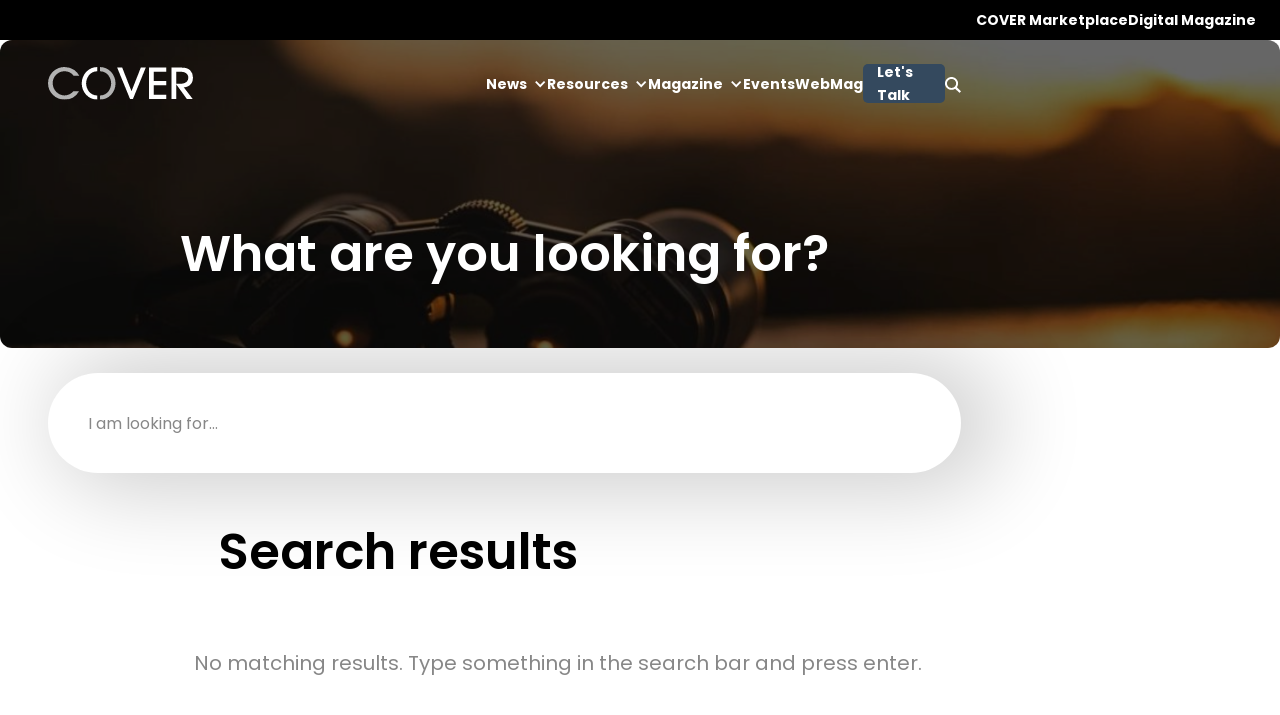

--- FILE ---
content_type: text/html
request_url: https://www.cover.co.za/search
body_size: 7317
content:
<!DOCTYPE html><!-- Last Published: Sun Dec 21 2025 16:19:18 GMT+0000 (Coordinated Universal Time) --><html data-wf-domain="www.cover.co.za" data-wf-page="62ed159d17fa63376186b6a7" data-wf-site="628614f90429073d20610c07" lang="en"><head><meta charset="utf-8"/><title>Search Results</title><meta content="Search Results" property="og:title"/><meta content="Search Results" property="twitter:title"/><meta content="width=device-width, initial-scale=1" name="viewport"/><link href="https://cdn.prod.website-files.com/628614f90429073d20610c07/css/cover-59erdigital.webflow.shared.422f7483c.css" rel="stylesheet" type="text/css"/><link href="https://fonts.googleapis.com" rel="preconnect"/><link href="https://fonts.gstatic.com" rel="preconnect" crossorigin="anonymous"/><script src="https://ajax.googleapis.com/ajax/libs/webfont/1.6.26/webfont.js" type="text/javascript"></script><script type="text/javascript">WebFont.load({  google: {    families: ["Exo:100,100italic,200,200italic,300,300italic,400,400italic,500,500italic,600,600italic,700,700italic,800,800italic,900,900italic","Changa One:400,400italic","Poppins:regular,italic,500,500italic,600,600italic,700,700italic"]  }});</script><script type="text/javascript">!function(o,c){var n=c.documentElement,t=" w-mod-";n.className+=t+"js",("ontouchstart"in o||o.DocumentTouch&&c instanceof DocumentTouch)&&(n.className+=t+"touch")}(window,document);</script><link href="https://cdn.prod.website-files.com/628614f90429073d20610c07/62f62b5a843db675c7a07164_fav.png" rel="shortcut icon" type="image/x-icon"/><link href="https://cdn.prod.website-files.com/628614f90429073d20610c07/62f62b5e269706efada9eb9c_webclip.png" rel="apple-touch-icon"/><link href="https://www.cover.co.za/search" rel="canonical"/><script async="" src="https://www.googletagmanager.com/gtag/js?id=G-26F9G453Q1"></script><script type="text/javascript">window.dataLayer = window.dataLayer || [];function gtag(){dataLayer.push(arguments);}gtag('set', 'developer_id.dZGVlNj', true);gtag('js', new Date());gtag('config', 'G-26F9G453Q1');</script><script src="https://www.google.com/recaptcha/api.js" type="text/javascript"></script><script defer data-domain="cover.co.za" src="https://plausible.io/js/script.file-downloads.outbound-links.pageview-props.tagged-events.js"></script>

<!-- [Attributes by Finsweet] CMS Filter -->
<script async src="https://cdn.jsdelivr.net/npm/@finsweet/attributes-cmsfilter@1/cmsfilter.js"></script>

<!-- [Attributes by Finsweet] CMS Load -->
<script async src="https://cdn.jsdelivr.net/npm/@finsweet/attributes-cmsload@1/cmsload.js"></script>

<!-- [Attributes by Finsweet] Powerful Rich Text -->
<script defer src="https://cdn.jsdelivr.net/npm/@finsweet/attributes-richtext@1/richtext.js"></script>

<!-- [Attributes by Finsweet] CMS Nest -->
<script async src="https://cdn.jsdelivr.net/npm/@finsweet/attributes-cmsnest@1/cmsnest.js"></script>

<script type="text/javascript" src="https://js.createsend1.com/javascript/copypastesubscribeformlogic.js"></script>

<link
  rel="stylesheet"
  href="https://unpkg.com/swiper@8/swiper-bundle.min.css"
/>
<style>
	body{
		overflow-x: hidden;
	}
  
	.first-swiper{
  	overflow: visible;
  }
  .second-swiper{
  	overflow: visible;
  }

@media only screen and (max-width: 1000px) {
  .first-swiper{
  	overflow: hidden;
  }
  .second-swiper{
  	overflow: hidden;
  }
}
  
  .w-dropdown-link.w--current, .dropdown-link-2.w-dropdown-link.w--current {
    color: #FF7F30 !important;
}

.swiper-pagination-bullet-active{
	background: #ff7f30;
}
</style>

 <style>
	.js-cm-form.ebooks-intergration{
    	height: auto;
  		display: block;
      margin-bottom: 40px;
	}
  .custom-code-form-wrapper{
  	padding: 60px;
    background-color: #f7f7f7;
    margin-bottom: 75px;
  }

.sc-iwsKbI.iMsgpL{
		width: 100%;
    height: 80px;
    background-color: white;
    border: none;
    padding-left: 40px;
    margin-bottom: 30px;
    color: black;
}
.sc-gPEVay.kAkJcy {
	margin-top: 40px;
  margin-bottom: 40px;
}
 ::placeholder { /* Chrome, Firefox, Opera, Safari 10.1+ */
  color: #878787 !important;
  opacity: 1 !important; /* Firefox */
  font-family: Poppins;
}
.js-cm-submit-button{
	color: white !important;
}

.js-cm-email-input.qa-input-email.sc-iwsKbI.iMsgpL.ebooks-intergration{
	padding-left: 40px;
}

input[type="email"]::placeholder {  
	text-align: left;                  
} 
 </style>

<script src="https://static.elfsight.com/platform/platform.js" async></script>
<div class="elfsight-app-df9c3072-b7fc-4acc-b589-6cb8ac0e1080" data-elfsight-app-lazy></div>

<script src="https://analytics.ahrefs.com/analytics.js" data-key="dxEjdvJNPzUt1MN75fTZ3A" async></script>

</head><body><section class="banner-section"><div class="container"><div class="flex-container__banner"><a href="/marketplace" class="link-block__banner w-inline-block"><div class="txt-block txt-white banner">COVER Marketplace</div></a><a href="https://www.cover.co.za/webmag/home" class="link-block__banner w-inline-block"><div class="txt-block txt-white banner">Digital Magazine</div></a></div></div></section><section class="hero-nav-section search"><div class="container"><section class="navigation-section"><nav class="navbar__desktop"><a href="/" class="logo-link w-inline-block"><img src="https://cdn.prod.website-files.com/628614f90429073d20610c07/628f40b1e1a30368eeda6fde_Group%204480.svg" loading="lazy" alt="" class="logo-image"/></a><div class="navlinks-block__desktop"><div data-hover="true" data-delay="0" class="dropdown-link-block w-dropdown"><div class="dropdown-toggle-block w-dropdown-toggle"><div class="navlink-text dropdown-text">News</div><div class="dropdown-icon w-icon-dropdown-toggle"></div></div><nav class="dropdown-list-block news w-dropdown-list"><div class="box-shadow-wrapper"><div class="dropdown-column-block left-side"><a href="/category/all" class="dropdown-block-text w-dropdown-link">All</a><a href="/category/short-term" class="dropdown-block-text w-dropdown-link">Short Term</a><a href="/category/financial-planning" class="dropdown-block-text w-dropdown-link">Financial Planning</a><a href="/category/investment" class="dropdown-block-text w-dropdown-link">Investment</a><a href="/category/risk-management" class="dropdown-block-text w-dropdown-link">Risk Management</a><a href="/category/technology" class="dropdown-block-text w-dropdown-link">Technology</a><a href="/category/marketing" class="dropdown-block-text w-dropdown-link">Marketing</a><a href="/category/africa" class="dropdown-block-text w-dropdown-link">Africa</a></div><div class="dropdown-column-block right-side news-flex"><a href="#" class="menu-picture-link-block w-inline-block"><img src="https://cdn.prod.website-files.com/628614f90429073d20610c07/6299d2ce04da8e40aed203b1_COVER-Magazine-Cyber-E-Book-2021-1-min.png" loading="lazy" alt="" class="dropdown-block-image"/></a><div class="right-col-header-txt">How to build trust in the insurance industry</div><a href="#" class="menu-cta-link w-inline-block"><div class="dropdown-cta-link-text">Download eBook</div></a></div></div></nav></div><div data-hover="true" data-delay="0" class="dropdown-link-block w-dropdown"><div class="dropdown-toggle-block w-dropdown-toggle"><div class="navlink-text dropdown-text">Resources</div><div class="dropdown-icon w-icon-dropdown-toggle"></div></div><nav class="dropdown-list-block resources w-dropdown-list"><div class="box-shadow-wrapper"><div class="dropdown-column-block left-side"><a href="/resources/podcasts" class="dropdown-block-text w-dropdown-link">Podcasts</a><a href="/resources/videos" class="dropdown-block-text w-dropdown-link">Videos</a><a href="/resources/webinars" class="dropdown-block-text hide w-dropdown-link">Webinars</a><a href="/resources/ebooks" class="dropdown-block-text w-dropdown-link">eBooks</a></div><div class="dropdown-column-block right-side resources-flex"><a href="#" class="menu-picture-link-block w-inline-block"><img src="https://cdn.prod.website-files.com/628614f90429073d20610c07/629dbc1215e065517be24294_COVER-Advisory-1.png" loading="lazy" alt="" class="dropdown-block-image resources"/></a><div class="resources-text">COVER’s mission is centred around KNOWLEDGE – gathering it, generating it, distributing it.</div><a href="#" class="menu-cta-link w-inline-block"><div class="dropdown-cta-link-text">Learn More</div></a></div></div></nav></div><div data-hover="true" data-delay="0" class="dropdown-link-block w-dropdown"><div class="dropdown-toggle-block w-dropdown-toggle"><div class="navlink-text dropdown-text">Magazine</div><div class="dropdown-icon w-icon-dropdown-toggle"></div></div><nav class="dropdown-list-block magazine w-dropdown-list"><div class="dropdown-column-block single"><div class="magazine-wrapper---menu w-dyn-list"><div role="list" class="magazine-list---menu w-dyn-items"><div role="listitem" class="magazine-item---menu w-dyn-item"><a href="/magazines/december-2025-edition" class="magazine-link-block w-inline-block"><img src="https://cdn.prod.website-files.com/628c9876da1a937b169dbac1/69397aa421e40959168a60b9_Dec%202025%20(2).jpg" loading="lazy" alt="" sizes="100vw" srcset="https://cdn.prod.website-files.com/628c9876da1a937b169dbac1/69397aa421e40959168a60b9_Dec%202025%20(2)-p-500.jpg 500w, https://cdn.prod.website-files.com/628c9876da1a937b169dbac1/69397aa421e40959168a60b9_Dec%202025%20(2).jpg 606w" class="magazine-image"/></a></div><div role="listitem" class="magazine-item---menu w-dyn-item"><a href="/magazines/iisa-beyond-insurance-magazine-november-2025" class="magazine-link-block w-inline-block"><img src="https://cdn.prod.website-files.com/628c9876da1a937b169dbac1/693bd91c2ad2b8a5729fd982_Beyond%202025.jpg" loading="lazy" alt="" sizes="100vw" srcset="https://cdn.prod.website-files.com/628c9876da1a937b169dbac1/693bd91c2ad2b8a5729fd982_Beyond%202025-p-500.jpg 500w, https://cdn.prod.website-files.com/628c9876da1a937b169dbac1/693bd91c2ad2b8a5729fd982_Beyond%202025.jpg 606w" class="magazine-image"/></a></div><div role="listitem" class="magazine-item---menu w-dyn-item"><a href="/magazines/2025-oesai-magazine-vol-1" class="magazine-link-block w-inline-block"><img src="https://cdn.prod.website-files.com/628c9876da1a937b169dbac1/69390c460e2cc8823d71392c_OESAI%202025.jpg" loading="lazy" alt="" sizes="100vw" srcset="https://cdn.prod.website-files.com/628c9876da1a937b169dbac1/69390c460e2cc8823d71392c_OESAI%202025-p-500.jpg 500w, https://cdn.prod.website-files.com/628c9876da1a937b169dbac1/69390c460e2cc8823d71392c_OESAI%202025.jpg 606w" class="magazine-image"/></a></div><div role="listitem" class="magazine-item---menu w-dyn-item"><a href="/magazines/november-2025-edition" class="magazine-link-block w-inline-block"><img src="https://cdn.prod.website-files.com/628c9876da1a937b169dbac1/691c29a228bf976d3c208dda_Nov%20edition%202025.jpg" loading="lazy" alt="" sizes="100vw" srcset="https://cdn.prod.website-files.com/628c9876da1a937b169dbac1/691c29a228bf976d3c208dda_Nov%20edition%202025-p-500.jpg 500w, https://cdn.prod.website-files.com/628c9876da1a937b169dbac1/691c29a228bf976d3c208dda_Nov%20edition%202025.jpg 606w" class="magazine-image"/></a></div></div></div><div class="flex-container__magazine"><a href="#" class="magazine-link-block w-inline-block"><img src="https://cdn.prod.website-files.com/628614f90429073d20610c07/629dc1687290efd26fd591f3_Image%203.png" loading="lazy" alt="" class="magazine-image"/></a><a href="#" class="magazine-link-block w-inline-block"><img src="https://cdn.prod.website-files.com/628614f90429073d20610c07/629dc168817078323d08d937_Screenshot-2022-04-25-at-08.53.12-min.png" loading="lazy" alt="" class="magazine-image"/></a><a href="#" class="magazine-link-block w-inline-block"><img src="https://cdn.prod.website-files.com/628614f90429073d20610c07/629dc168b3ce9b1277541229_Screenshot-2022-03-28-at-08.53.37-min.png" loading="lazy" alt="" class="magazine-image"/></a><a href="#" class="magazine-link-block w-inline-block"><img src="https://cdn.prod.website-files.com/628614f90429073d20610c07/629dc168f840062eb9b8f914_COVER-Mag-February-2022-Edition-front-cover-min.png" loading="lazy" alt="" class="magazine-image"/></a></div><a href="/magazines" class="button magazine-dropdown w-button">View All</a></div></nav></div><a href="/events" class="link-block__navigation w-inline-block"><div class="navlink-text">Events</div></a><a href="https://www.cover.co.za/webmag/home" class="link-block__navigation w-inline-block"><div class="navlink-text">WebMag</div></a><a href="/contact" class="button lets-talk w-button">Let&#x27;s Talk</a><a href="/search" aria-current="page" class="link-block__navigation w-inline-block w--current"><img src="https://cdn.prod.website-files.com/628614f90429073d20610c07/6290911fd2df3d8d101d5039_search%20(1).svg" loading="lazy" alt="" class="search-icon"/></a></div></nav><nav class="navbar__mobile"><a href="/" class="logo-link w-inline-block"><img src="https://cdn.prod.website-files.com/628614f90429073d20610c07/628f40b1e1a30368eeda6fde_Group%204480.svg" loading="lazy" alt="" class="logo-image"/></a><div data-w-id="dd9d6eef-8d88-a4e8-e598-4bf11d7e8a69" class="menu-icon-block"><img src="https://cdn.prod.website-files.com/628614f90429073d20610c07/62bc4c467d7b7ce8c5938266_Vector.svg" loading="lazy" alt="" class="image-13"/></div><div data-w-id="b7f42435-38a2-a3b6-7c48-0903c78958b2" class="mobile-drop"><div class="mobile-drop-nav"><a href="/" class="logo-link-mobile w-inline-block"><img src="https://cdn.prod.website-files.com/628614f90429073d20610c07/6294e282112c8fc176c291d5_Cover-logo-dark%20(3).svg" loading="lazy" alt="" class="logo-image-mobile"/></a><div data-w-id="b7f42435-38a2-a3b6-7c48-0903c78958b6" class="close-button-mobile"><img src="https://cdn.prod.website-files.com/628614f90429073d20610c07/62bc613820c4cad3b355e71e_Group%205918.svg" loading="lazy" alt="" class="close-image-mobile"/></div></div><div class="navlinks-block__mobile"><div data-hover="false" data-delay="0" class="drop-link-mobile w-dropdown"><div class="dropdown-toggle-2 w-dropdown-toggle"><div class="icon-2 w-icon-dropdown-toggle"></div><div>News</div></div><nav class="dropdown-list w-dropdown-list"><a href="/category/all" class="dropdown-link-2 w-dropdown-link">All</a><a href="/category/short-term" class="dropdown-link-2 w-dropdown-link">Short Term</a><a href="#" class="dropdown-link-2 w-dropdown-link">Financial Planning</a><a href="#" class="dropdown-link-2 w-dropdown-link">Investment</a><a href="#" class="dropdown-link-2 w-dropdown-link">Risk Management</a><a href="#" class="dropdown-link-2 w-dropdown-link">Technology</a><a href="#" class="dropdown-link-2 w-dropdown-link">Marketing</a><a href="#" class="dropdown-link-2 w-dropdown-link">Africa</a></nav></div><div data-hover="false" data-delay="0" class="drop-link-mobile w-dropdown"><div class="dropdown-toggle-2 w-dropdown-toggle"><div class="icon-2 w-icon-dropdown-toggle"></div><div>Resources</div></div><nav class="dropdown-list w-dropdown-list"><a href="/resources/podcasts" class="dropdown-link-2 w-dropdown-link">Podcasts</a><a href="/resources/videos" class="dropdown-link-2 w-dropdown-link">Videos</a><a href="/resources/webinars" class="dropdown-link-2 hide w-dropdown-link">Webinars</a><a href="/resources/ebooks" class="dropdown-link-2 w-dropdown-link">eBooks</a><a href="#" class="dropdown-link-2 w-dropdown-link">COVER Advisory</a></nav></div><div data-hover="false" data-delay="0" class="drop-link-mobile w-dropdown"><div class="dropdown-toggle-2 w-dropdown-toggle"><div class="icon-2 w-icon-dropdown-toggle"></div><div>Magazine</div></div><nav class="dropdown-list w-dropdown-list"><div class="w-dyn-list"><div role="list" class="w-dyn-items"><div role="listitem" class="w-dyn-item"><a href="/magazines/december-2025-edition" class="magazine-link-mobile w-inline-block"><div class="dropdown-link-2">December 2025 Edition</div></a></div><div role="listitem" class="w-dyn-item"><a href="/magazines/iisa-beyond-insurance-magazine-november-2025" class="magazine-link-mobile w-inline-block"><div class="dropdown-link-2">IISA Beyond Insurance Magazine November 2025</div></a></div><div role="listitem" class="w-dyn-item"><a href="/magazines/2025-oesai-magazine-vol-1" class="magazine-link-mobile w-inline-block"><div class="dropdown-link-2">2025 OESAI Magazine: Vol 1</div></a></div><div role="listitem" class="w-dyn-item"><a href="/magazines/november-2025-edition" class="magazine-link-mobile w-inline-block"><div class="dropdown-link-2">November 2025 Edition</div></a></div></div></div></nav></div><a href="/events" class="link-block-mobile w-inline-block"><div class="text-block-14">Events</div></a><a href="https://www.cover.co.za/webmag/home" class="link-block-mobile w-inline-block"><div class="text-block-14">Webmag</div></a><a href="/marketplace" class="link-block-mobile w-inline-block"><div class="text-block-14">COVER Marketplace</div></a><a href="/cover-learning" class="link-block-mobile w-inline-block"><div class="text-block-14">COVER Learning</div></a></div><a href="#" class="button mobile-menu w-button">Let&#x27;s Talk</a><form action="/search" class="search-4 w-form"><input class="search-block mobile w-input" maxlength="256" name="query" placeholder="Search" type="search" id="search" required=""/><div class="search-button-block"><img src="https://cdn.prod.website-files.com/628614f90429073d20610c07/6290911fd2df3d8d101d5039_search%20(1).svg" loading="lazy" alt="" class="search-icon-mobile"/><input type="submit" class="button search-mobile w-button" value=""/></div></form></div></nav></section><div class="hero-section"><h1 class="h1 hero-search">What are you looking for?</h1><form action="/search" class="w-form"><input class="search-input w-input" maxlength="256" name="query" placeholder="I am looking for…" type="search" id="search" required=""/><input type="submit" class="search-button-3 w-button" value="Search"/></form></div></div></section><div class="search-results-section w-container"><div class="container"><h1 class="h1 search">Search results</h1><div><div class="empty-state"><div class="p1 empty-search">No matching results. Type something in the search bar and press enter.</div></div></div></div></div><section class="footer-section"><div class="container"><div class="grid-container__footer"><div class="logo-block__footer"><img src="https://cdn.prod.website-files.com/628614f90429073d20610c07/628f40b1e1a30368eeda6fde_Group%204480.svg" loading="lazy" alt=""/></div><div class="text-column__footer"><div class="txt-block txt-bold txt-white txt-head">News</div><a href="/category/short-term" class="link-block__footer w-inline-block"><div class="txt-block txt-white">Short Term</div></a><a href="/category/financial-planning" class="link-block__footer w-inline-block"><div class="txt-block txt-white">Financial Planning</div></a><a href="/category/investment" class="link-block__footer w-inline-block"><div class="txt-block txt-white">Investment</div></a><a href="/category/risk-management" class="link-block__footer w-inline-block"><div class="txt-block txt-white">Risk Management</div></a><a href="/category/africa" class="link-block__footer w-inline-block"><div class="txt-block txt-white">Africa</div></a><a href="/category/technology" class="link-block__footer w-inline-block"><div class="txt-block txt-white">Technology</div></a><a href="/category/marketing" class="link-block__footer w-inline-block"><div class="txt-block txt-white">Marketing</div></a></div><div class="text-column__footer"><div class="txt-block txt-bold txt-white txt-head">Resources</div><a href="https://www.cover.co.za/webmag/home" class="link-block__footer w-inline-block"><div class="txt-block txt-white">Webmag</div></a><a href="/magazines" class="link-block__footer w-inline-block"><div class="txt-block txt-white">Magazine</div></a><a href="/resources/ebooks" class="link-block__footer w-inline-block"><div class="txt-block txt-white">eBooks</div></a><a href="/resources/podcasts" class="link-block__footer w-inline-block"><div class="txt-block txt-white">Podcasts</div></a><a href="/resources/videos" class="link-block__footer w-inline-block"><div class="txt-block txt-white">Videos</div></a><a href="/africa-covered" class="link-block__footer w-inline-block"><div class="txt-block txt-white">Africa COVERed</div></a></div><div class="text-column__footer"><div class="txt-block txt-bold txt-white txt-head">Company</div><a href="/about-us" class="link-block__footer w-inline-block"><div class="txt-block txt-white">About</div></a><a href="/marketplace" class="link-block__footer w-inline-block"><div class="txt-block txt-white">COVER Marketplace</div></a><a href="#" class="link-block__footer w-inline-block"><div class="txt-block txt-white">Events</div></a><a href="/contact" class="link-block__footer w-inline-block"><div class="txt-block txt-white">Contact</div></a><a href="#" class="link-block__footer w-inline-block"><div class="txt-block txt-white">COVID - 19 - Official Resource Portal</div></a></div><div class="text-column__footer"><div class="txt-block txt-bold txt-white txt-head">Sign Up to our Newsletter</div><div class="form-block w-form"><form id="subForm" name="email-form" data-name="Email Form" action="https://www.createsend.com/t/subscribeerror?description=" method="post" data-id="92D4C54F0FEC16E5ADC2B1904DE9ED1AD73AF6359585E8A45002C98BE84B024A96187F3A08FCB73223446437846B4C1FAC07FBCCA716BB188641BD51B09B0CF2" class="js-cm-form footer" data-wf-page-id="62ed159d17fa63376186b6a7" data-wf-element-id="a18921b9-6090-692f-9ed8-2b06d9218e2a" data-turnstile-sitekey="0x4AAAAAAAQTptj2So4dx43e"><input class="js-cm-email-input qa-input-email footer w-input" maxlength="200" name="cm-jikdulr-jikdulr" data-name="cm-jikdulr-jikdulr" aria-label="Email" placeholder="joe@youremail.com" type="email" id="fieldEmail" required=""/><input type="submit" data-wait="Please wait..." class="button sign-up w-button" value="Sign Up"/></form><div class="w-form-done"><div>Thank you! Your submission has been received!</div></div><div class="w-form-fail"><div>Oops! Something went wrong while submitting the form.</div></div></div><div class="sm-block__footer"><div class="txt-block txt-white sm">We&#x27;re Social</div><a href="#" class="link-block__social w-inline-block"><img src="https://cdn.prod.website-files.com/628614f90429073d20610c07/628fa616dea190b111aaaf2e_Path%202282.svg" loading="lazy" alt="" class="sm-image__footer facebook"/></a><a href="#" class="link-block__social w-inline-block"><img src="https://cdn.prod.website-files.com/628614f90429073d20610c07/628fa616c6c5a31dbac5bda9_Path%202284.svg" loading="lazy" alt="" class="sm-image__footer twiiter"/></a><a href="#" class="link-block__social w-inline-block"><img src="https://cdn.prod.website-files.com/628614f90429073d20610c07/628fa617dd95ad33e72a2d3e_Path%204270.svg" loading="lazy" alt="" class="sm-image__footer linkedin"/></a></div><div class="sm-block__footer new"><div class="txt-block txt-white sm">We&#x27;re Social</div><a href="https://www.facebook.com/COVERPublications" target="_blank" class="link-block__social w-inline-block"><img src="https://cdn.prod.website-files.com/628614f90429073d20610c07/628fa616dea190b111aaaf2e_Path%202282.svg" loading="lazy" alt="" class="sm-image__footer facebook"/></a><a href="https://twitter.com/COVERchat" target="_blank" class="link-block__social w-inline-block"><img src="https://cdn.prod.website-files.com/628614f90429073d20610c07/65b0c244da83ab1d00f353a4_sm_footer_x.png" loading="lazy" alt="" class="sm-image__footer twiiter"/></a><a href="https://www.linkedin.com/company/cover-publications" target="_blank" class="link-block__social w-inline-block"><img src="https://cdn.prod.website-files.com/628614f90429073d20610c07/628fa617dd95ad33e72a2d3e_Path%204270.svg" loading="lazy" alt="" class="sm-image__footer linkedin"/></a><a href="https://www.instagram.com/coverpublications/" target="_blank" class="link-block__social w-inline-block"><img src="https://cdn.prod.website-files.com/628614f90429073d20610c07/62b3152042a1dfcda716f68f_new-Instagram-logo-white-glyph-1200x1199.png" loading="lazy" sizes="(max-width: 1200px) 100vw, 1200px" srcset="https://cdn.prod.website-files.com/628614f90429073d20610c07/62b3152042a1dfcda716f68f_new-Instagram-logo-white-glyph-1200x1199-p-500.png 500w, https://cdn.prod.website-files.com/628614f90429073d20610c07/62b3152042a1dfcda716f68f_new-Instagram-logo-white-glyph-1200x1199-p-800.png 800w, https://cdn.prod.website-files.com/628614f90429073d20610c07/62b3152042a1dfcda716f68f_new-Instagram-logo-white-glyph-1200x1199-p-1080.png 1080w, https://cdn.prod.website-files.com/628614f90429073d20610c07/62b3152042a1dfcda716f68f_new-Instagram-logo-white-glyph-1200x1199.png 1200w" alt="" class="sm-image__footer instagram"/></a><a href="https://www.youtube.com/@cover-knowledgeshared9604" target="_blank" class="link-block__social w-inline-block"><img src="https://cdn.prod.website-files.com/628614f90429073d20610c07/693bf43988c2df77ea716f7a_youtube-app-white-icon.png" loading="lazy" alt="" class="sm-image__footer cover"/></a></div></div></div><div class="line-block"></div><div class="flex-container__footer"><div class="left-block__footer"><div class="txt-block txt-white footer-bottom">© 2025 COVER All Rights Reserved.</div></div><div class="right-block__footer"><div class="txt-block txt-white footer-bottom"> <a href="/terms-conditions" class="footer-link-wrapper">Terms &amp; Conditions</a> | <a href="/sitemap" class="footer-link-wrapper">Sitemap</a></div></div></div></div><div class="orange-divider"></div></section><script src="https://d3e54v103j8qbb.cloudfront.net/js/jquery-3.5.1.min.dc5e7f18c8.js?site=628614f90429073d20610c07" type="text/javascript" integrity="sha256-9/aliU8dGd2tb6OSsuzixeV4y/faTqgFtohetphbbj0=" crossorigin="anonymous"></script><script src="https://cdn.prod.website-files.com/628614f90429073d20610c07/js/webflow.schunk.36b8fb49256177c8.js" type="text/javascript"></script><script src="https://cdn.prod.website-files.com/628614f90429073d20610c07/js/webflow.schunk.fa04cda876f4bfa4.js" type="text/javascript"></script><script src="https://cdn.prod.website-files.com/628614f90429073d20610c07/js/webflow.schunk.fb68f644558052b0.js" type="text/javascript"></script><script src="https://cdn.prod.website-files.com/628614f90429073d20610c07/js/webflow.e5195f1b.6f7fd2c2a8280aaf.js" type="text/javascript"></script><script>
    $( document ).ready(function() {
        $( ".back-link-block" ).click(function() {
  					window.history.back();
				});
    });
</script>

<script src="https://unpkg.com/swiper@8/swiper-bundle.min.js"></script>

<script>
const firstSwiper = new Swiper('.first-swiper', {
  slidesPerView: 4,
  slidesPerGroup: 1,
  grabCursor:true,
  spaceBetween: 45,
  allowTouchMove: true,

  navigation: {
  	nextEl: '#right-button-first-swiper',
 	 	prevEl: '#left-button-first-swiper',
	},
  
  breakpoints: {
    // when window width is >= 320px
    280: {
      slidesPerView: 1.1,
      spaceBetween: 20,
      centeredSlides: true
    },
    768: {
      slidesPerView: 3,
      spaceBetween: 20,
      centeredSlides: false
    },
    1000: {
      slidesPerView: 4,
      spaceBetween: 20
    }
  }
});

const secondSwiper = new Swiper('.second-swiper', {
  slidesPerView: 4,
  slidesPerGroup: 1,
  grabCursor:true,
  spaceBetween: 45,
  allowTouchMove: true,

  navigation: {
  	nextEl: '#right-button-second-swiper',
 	 	prevEl: '#left-button-second-swiper',
	},
  
  breakpoints: {
    // when window width is >= 320px
    280: {
      slidesPerView: 1.1,
      spaceBetween: 20,
      centeredSlides: true
    },
    1000: {
      slidesPerView: 3,
      spaceBetween: 20,
      centeredSlides: false
    }
  }
});

	var wOne = window.innerWidth;
	var wTwo = window.screen.width;
		if (wOne < 768 || wTwo < 768 ) {
		
		var financial = document.getElementById("financial");
  	financial.classList.remove("financial");		

		var marketing = document.getElementById("marketing");
  	marketing.classList.remove("marketing");

		var investment = document.getElementById("investment");
  	investment.classList.remove("investment");

		var short = document.getElementById("short");
  	short.classList.remove("short");

		var tech = document.getElementById("tech");
  	tech.classList.remove("tech");

		var risk = document.getElementById("risk");
  	risk.classList.remove("risk");

		const thirdSwiperRisk = new Swiper('.third-swiper-risk', {
  	slidesPerView: 1.1,
  	slidesPerGroup: 1,
  	grabCursor:true,
  	spaceBetween: 20,
  	allowTouchMove: true,
  	centeredSlides: true,
  	pagination: {
    	el: '.pagination-bullets-risk',
    	type: 'bullets',
    	clickable: true,
  		},
		});

		const thirdSwiperFinancial = new Swiper('.third-swiper-financial', {
  	slidesPerView: 1.1,
  	slidesPerGroup: 1,
  	grabCursor:true,
  	spaceBetween: 20,
  	allowTouchMove: true,
  	centeredSlides: true,
  	pagination: {
    	el: '.pagination-bullets-financial',
    	type: 'bullets',
    	clickable: true,
  		},
		});

		const thirdSwiperMarketing = new Swiper('.third-swiper-marketing', {
  	slidesPerView: 1.1,
  	slidesPerGroup: 1,
  	grabCursor:true,
  	spaceBetween: 20,
  	allowTouchMove: true,
  	centeredSlides: true,
  	pagination: {
    	el: '.pagination-bullets-marketing',
    	type: 'bullets',
    	clickable: true,
  	},
	});

		const thirdSwiperInvestment = new Swiper('.third-swiper-investment', {
  	slidesPerView: 1.1,
  	slidesPerGroup: 1,
  	grabCursor:true,
  	spaceBetween: 20,
  	allowTouchMove: true,
  	centeredSlides: true,
  	pagination: {
    	el: '.pagination-bullets-investment',
    	type: 'bullets',
    	clickable: true,
  	},
	});

		const thirdSwiperShort = new Swiper('.third-swiper-short', {
  	slidesPerView: 1.1,
  	slidesPerGroup: 1,
  	grabCursor:true,
  	spaceBetween: 20,
  	allowTouchMove: true,
  	centeredSlides: true,
  	pagination: {
    	el: '.pagination-bullets-short',
    	type: 'bullets',
    	clickable: true,
  	},
	});

		const thirdSwiperTech = new Swiper('.third-swiper-tech', {
  	slidesPerView: 1.1,
  	slidesPerGroup: 1,
  	grabCursor:true,
  	spaceBetween: 20,
  	allowTouchMove: true,
  	centeredSlides: true,
  	pagination: {
    	el: '.pagination-bullets-tech',
    	type: 'bullets',
    	clickable: true,
  	},
	});
} 

</script>

<script src="https://ajax.googleapis.com/ajax/libs/webfont/1.6.26/webfont.js"></script>
  <script>
    WebFont.load({
      google: {
        families: ['Lato:900:latin', 'Lato:300:latin', 'Playfair+Display:700italic:latin', 'Merriweather:700:latin', 'Crete+Round::latin', 'PT+Sans+Narrow:700:latin']
      }
    });
  </script>
<script type="text/javascript" src="https://js.createsend1.com/javascript/copypastesubscribeformlogic.js"></script>

<script>
// Apply button colors dynamically from data attribute
document.addEventListener('DOMContentLoaded', function() {
  const buttons = document.querySelectorAll('[data-button-color]');
  
  buttons.forEach(button => {
    const color = button.getAttribute('data-button-color');
    console.log('Button color value:', color); // Debug log
    
    if (color && color.trim() !== '') {
      button.style.backgroundColor = color;
      console.log('Applied color:', color); // Debug log
    }
  });
});
</script></body></html>

--- FILE ---
content_type: text/css
request_url: https://cdn.prod.website-files.com/628614f90429073d20610c07/css/cover-59erdigital.webflow.shared.422f7483c.css
body_size: 92881
content:
html {
  -webkit-text-size-adjust: 100%;
  -ms-text-size-adjust: 100%;
  font-family: sans-serif;
}

body {
  margin: 0;
}

article, aside, details, figcaption, figure, footer, header, hgroup, main, menu, nav, section, summary {
  display: block;
}

audio, canvas, progress, video {
  vertical-align: baseline;
  display: inline-block;
}

audio:not([controls]) {
  height: 0;
  display: none;
}

[hidden], template {
  display: none;
}

a {
  background-color: #0000;
}

a:active, a:hover {
  outline: 0;
}

abbr[title] {
  border-bottom: 1px dotted;
}

b, strong {
  font-weight: bold;
}

dfn {
  font-style: italic;
}

h1 {
  margin: .67em 0;
  font-size: 2em;
}

mark {
  color: #000;
  background: #ff0;
}

small {
  font-size: 80%;
}

sub, sup {
  vertical-align: baseline;
  font-size: 75%;
  line-height: 0;
  position: relative;
}

sup {
  top: -.5em;
}

sub {
  bottom: -.25em;
}

img {
  border: 0;
}

svg:not(:root) {
  overflow: hidden;
}

hr {
  box-sizing: content-box;
  height: 0;
}

pre {
  overflow: auto;
}

code, kbd, pre, samp {
  font-family: monospace;
  font-size: 1em;
}

button, input, optgroup, select, textarea {
  color: inherit;
  font: inherit;
  margin: 0;
}

button {
  overflow: visible;
}

button, select {
  text-transform: none;
}

button, html input[type="button"], input[type="reset"] {
  -webkit-appearance: button;
  cursor: pointer;
}

button[disabled], html input[disabled] {
  cursor: default;
}

button::-moz-focus-inner, input::-moz-focus-inner {
  border: 0;
  padding: 0;
}

input {
  line-height: normal;
}

input[type="checkbox"], input[type="radio"] {
  box-sizing: border-box;
  padding: 0;
}

input[type="number"]::-webkit-inner-spin-button, input[type="number"]::-webkit-outer-spin-button {
  height: auto;
}

input[type="search"] {
  -webkit-appearance: none;
}

input[type="search"]::-webkit-search-cancel-button, input[type="search"]::-webkit-search-decoration {
  -webkit-appearance: none;
}

legend {
  border: 0;
  padding: 0;
}

textarea {
  overflow: auto;
}

optgroup {
  font-weight: bold;
}

table {
  border-collapse: collapse;
  border-spacing: 0;
}

td, th {
  padding: 0;
}

@font-face {
  font-family: webflow-icons;
  src: url("[data-uri]") format("truetype");
  font-weight: normal;
  font-style: normal;
}

[class^="w-icon-"], [class*=" w-icon-"] {
  speak: none;
  font-variant: normal;
  text-transform: none;
  -webkit-font-smoothing: antialiased;
  -moz-osx-font-smoothing: grayscale;
  font-style: normal;
  font-weight: normal;
  line-height: 1;
  font-family: webflow-icons !important;
}

.w-icon-slider-right:before {
  content: "";
}

.w-icon-slider-left:before {
  content: "";
}

.w-icon-nav-menu:before {
  content: "";
}

.w-icon-arrow-down:before, .w-icon-dropdown-toggle:before {
  content: "";
}

.w-icon-file-upload-remove:before {
  content: "";
}

.w-icon-file-upload-icon:before {
  content: "";
}

* {
  box-sizing: border-box;
}

html {
  height: 100%;
}

body {
  color: #333;
  background-color: #fff;
  min-height: 100%;
  margin: 0;
  font-family: Arial, sans-serif;
  font-size: 14px;
  line-height: 20px;
}

img {
  vertical-align: middle;
  max-width: 100%;
  display: inline-block;
}

html.w-mod-touch * {
  background-attachment: scroll !important;
}

.w-block {
  display: block;
}

.w-inline-block {
  max-width: 100%;
  display: inline-block;
}

.w-clearfix:before, .w-clearfix:after {
  content: " ";
  grid-area: 1 / 1 / 2 / 2;
  display: table;
}

.w-clearfix:after {
  clear: both;
}

.w-hidden {
  display: none;
}

.w-button {
  color: #fff;
  line-height: inherit;
  cursor: pointer;
  background-color: #3898ec;
  border: 0;
  border-radius: 0;
  padding: 9px 15px;
  text-decoration: none;
  display: inline-block;
}

input.w-button {
  -webkit-appearance: button;
}

html[data-w-dynpage] [data-w-cloak] {
  color: #0000 !important;
}

.w-code-block {
  margin: unset;
}

pre.w-code-block code {
  all: inherit;
}

.w-optimization {
  display: contents;
}

.w-webflow-badge, .w-webflow-badge > img {
  box-sizing: unset;
  width: unset;
  height: unset;
  max-height: unset;
  max-width: unset;
  min-height: unset;
  min-width: unset;
  margin: unset;
  padding: unset;
  float: unset;
  clear: unset;
  border: unset;
  border-radius: unset;
  background: unset;
  background-image: unset;
  background-position: unset;
  background-size: unset;
  background-repeat: unset;
  background-origin: unset;
  background-clip: unset;
  background-attachment: unset;
  background-color: unset;
  box-shadow: unset;
  transform: unset;
  direction: unset;
  font-family: unset;
  font-weight: unset;
  color: unset;
  font-size: unset;
  line-height: unset;
  font-style: unset;
  font-variant: unset;
  text-align: unset;
  letter-spacing: unset;
  -webkit-text-decoration: unset;
  text-decoration: unset;
  text-indent: unset;
  text-transform: unset;
  list-style-type: unset;
  text-shadow: unset;
  vertical-align: unset;
  cursor: unset;
  white-space: unset;
  word-break: unset;
  word-spacing: unset;
  word-wrap: unset;
  transition: unset;
}

.w-webflow-badge {
  white-space: nowrap;
  cursor: pointer;
  box-shadow: 0 0 0 1px #0000001a, 0 1px 3px #0000001a;
  visibility: visible !important;
  opacity: 1 !important;
  z-index: 2147483647 !important;
  color: #aaadb0 !important;
  overflow: unset !important;
  background-color: #fff !important;
  border-radius: 3px !important;
  width: auto !important;
  height: auto !important;
  margin: 0 !important;
  padding: 6px !important;
  font-size: 12px !important;
  line-height: 14px !important;
  text-decoration: none !important;
  display: inline-block !important;
  position: fixed !important;
  inset: auto 12px 12px auto !important;
  transform: none !important;
}

.w-webflow-badge > img {
  position: unset;
  visibility: unset !important;
  opacity: 1 !important;
  vertical-align: middle !important;
  display: inline-block !important;
}

h1, h2, h3, h4, h5, h6 {
  margin-bottom: 10px;
  font-weight: bold;
}

h1 {
  margin-top: 20px;
  font-size: 38px;
  line-height: 44px;
}

h2 {
  margin-top: 20px;
  font-size: 32px;
  line-height: 36px;
}

h3 {
  margin-top: 20px;
  font-size: 24px;
  line-height: 30px;
}

h4 {
  margin-top: 10px;
  font-size: 18px;
  line-height: 24px;
}

h5 {
  margin-top: 10px;
  font-size: 14px;
  line-height: 20px;
}

h6 {
  margin-top: 10px;
  font-size: 12px;
  line-height: 18px;
}

p {
  margin-top: 0;
  margin-bottom: 10px;
}

blockquote {
  border-left: 5px solid #e2e2e2;
  margin: 0 0 10px;
  padding: 10px 20px;
  font-size: 18px;
  line-height: 22px;
}

figure {
  margin: 0 0 10px;
}

figcaption {
  text-align: center;
  margin-top: 5px;
}

ul, ol {
  margin-top: 0;
  margin-bottom: 10px;
  padding-left: 40px;
}

.w-list-unstyled {
  padding-left: 0;
  list-style: none;
}

.w-embed:before, .w-embed:after {
  content: " ";
  grid-area: 1 / 1 / 2 / 2;
  display: table;
}

.w-embed:after {
  clear: both;
}

.w-video {
  width: 100%;
  padding: 0;
  position: relative;
}

.w-video iframe, .w-video object, .w-video embed {
  border: none;
  width: 100%;
  height: 100%;
  position: absolute;
  top: 0;
  left: 0;
}

fieldset {
  border: 0;
  margin: 0;
  padding: 0;
}

button, [type="button"], [type="reset"] {
  cursor: pointer;
  -webkit-appearance: button;
  border: 0;
}

.w-form {
  margin: 0 0 15px;
}

.w-form-done {
  text-align: center;
  background-color: #ddd;
  padding: 20px;
  display: none;
}

.w-form-fail {
  background-color: #ffdede;
  margin-top: 10px;
  padding: 10px;
  display: none;
}

label {
  margin-bottom: 5px;
  font-weight: bold;
  display: block;
}

.w-input, .w-select {
  color: #333;
  vertical-align: middle;
  background-color: #fff;
  border: 1px solid #ccc;
  width: 100%;
  height: 38px;
  margin-bottom: 10px;
  padding: 8px 12px;
  font-size: 14px;
  line-height: 1.42857;
  display: block;
}

.w-input::placeholder, .w-select::placeholder {
  color: #999;
}

.w-input:focus, .w-select:focus {
  border-color: #3898ec;
  outline: 0;
}

.w-input[disabled], .w-select[disabled], .w-input[readonly], .w-select[readonly], fieldset[disabled] .w-input, fieldset[disabled] .w-select {
  cursor: not-allowed;
}

.w-input[disabled]:not(.w-input-disabled), .w-select[disabled]:not(.w-input-disabled), .w-input[readonly], .w-select[readonly], fieldset[disabled]:not(.w-input-disabled) .w-input, fieldset[disabled]:not(.w-input-disabled) .w-select {
  background-color: #eee;
}

textarea.w-input, textarea.w-select {
  height: auto;
}

.w-select {
  background-color: #f3f3f3;
}

.w-select[multiple] {
  height: auto;
}

.w-form-label {
  cursor: pointer;
  margin-bottom: 0;
  font-weight: normal;
  display: inline-block;
}

.w-radio {
  margin-bottom: 5px;
  padding-left: 20px;
  display: block;
}

.w-radio:before, .w-radio:after {
  content: " ";
  grid-area: 1 / 1 / 2 / 2;
  display: table;
}

.w-radio:after {
  clear: both;
}

.w-radio-input {
  float: left;
  margin: 3px 0 0 -20px;
  line-height: normal;
}

.w-file-upload {
  margin-bottom: 10px;
  display: block;
}

.w-file-upload-input {
  opacity: 0;
  z-index: -100;
  width: .1px;
  height: .1px;
  position: absolute;
  overflow: hidden;
}

.w-file-upload-default, .w-file-upload-uploading, .w-file-upload-success {
  color: #333;
  display: inline-block;
}

.w-file-upload-error {
  margin-top: 10px;
  display: block;
}

.w-file-upload-default.w-hidden, .w-file-upload-uploading.w-hidden, .w-file-upload-error.w-hidden, .w-file-upload-success.w-hidden {
  display: none;
}

.w-file-upload-uploading-btn {
  cursor: pointer;
  background-color: #fafafa;
  border: 1px solid #ccc;
  margin: 0;
  padding: 8px 12px;
  font-size: 14px;
  font-weight: normal;
  display: flex;
}

.w-file-upload-file {
  background-color: #fafafa;
  border: 1px solid #ccc;
  flex-grow: 1;
  justify-content: space-between;
  margin: 0;
  padding: 8px 9px 8px 11px;
  display: flex;
}

.w-file-upload-file-name {
  font-size: 14px;
  font-weight: normal;
  display: block;
}

.w-file-remove-link {
  cursor: pointer;
  width: auto;
  height: auto;
  margin-top: 3px;
  margin-left: 10px;
  padding: 3px;
  display: block;
}

.w-icon-file-upload-remove {
  margin: auto;
  font-size: 10px;
}

.w-file-upload-error-msg {
  color: #ea384c;
  padding: 2px 0;
  display: inline-block;
}

.w-file-upload-info {
  padding: 0 12px;
  line-height: 38px;
  display: inline-block;
}

.w-file-upload-label {
  cursor: pointer;
  background-color: #fafafa;
  border: 1px solid #ccc;
  margin: 0;
  padding: 8px 12px;
  font-size: 14px;
  font-weight: normal;
  display: inline-block;
}

.w-icon-file-upload-icon, .w-icon-file-upload-uploading {
  width: 20px;
  margin-right: 8px;
  display: inline-block;
}

.w-icon-file-upload-uploading {
  height: 20px;
}

.w-container {
  max-width: 940px;
  margin-left: auto;
  margin-right: auto;
}

.w-container:before, .w-container:after {
  content: " ";
  grid-area: 1 / 1 / 2 / 2;
  display: table;
}

.w-container:after {
  clear: both;
}

.w-container .w-row {
  margin-left: -10px;
  margin-right: -10px;
}

.w-row:before, .w-row:after {
  content: " ";
  grid-area: 1 / 1 / 2 / 2;
  display: table;
}

.w-row:after {
  clear: both;
}

.w-row .w-row {
  margin-left: 0;
  margin-right: 0;
}

.w-col {
  float: left;
  width: 100%;
  min-height: 1px;
  padding-left: 10px;
  padding-right: 10px;
  position: relative;
}

.w-col .w-col {
  padding-left: 0;
  padding-right: 0;
}

.w-col-1 {
  width: 8.33333%;
}

.w-col-2 {
  width: 16.6667%;
}

.w-col-3 {
  width: 25%;
}

.w-col-4 {
  width: 33.3333%;
}

.w-col-5 {
  width: 41.6667%;
}

.w-col-6 {
  width: 50%;
}

.w-col-7 {
  width: 58.3333%;
}

.w-col-8 {
  width: 66.6667%;
}

.w-col-9 {
  width: 75%;
}

.w-col-10 {
  width: 83.3333%;
}

.w-col-11 {
  width: 91.6667%;
}

.w-col-12 {
  width: 100%;
}

.w-hidden-main {
  display: none !important;
}

@media screen and (max-width: 991px) {
  .w-container {
    max-width: 728px;
  }

  .w-hidden-main {
    display: inherit !important;
  }

  .w-hidden-medium {
    display: none !important;
  }

  .w-col-medium-1 {
    width: 8.33333%;
  }

  .w-col-medium-2 {
    width: 16.6667%;
  }

  .w-col-medium-3 {
    width: 25%;
  }

  .w-col-medium-4 {
    width: 33.3333%;
  }

  .w-col-medium-5 {
    width: 41.6667%;
  }

  .w-col-medium-6 {
    width: 50%;
  }

  .w-col-medium-7 {
    width: 58.3333%;
  }

  .w-col-medium-8 {
    width: 66.6667%;
  }

  .w-col-medium-9 {
    width: 75%;
  }

  .w-col-medium-10 {
    width: 83.3333%;
  }

  .w-col-medium-11 {
    width: 91.6667%;
  }

  .w-col-medium-12 {
    width: 100%;
  }

  .w-col-stack {
    width: 100%;
    left: auto;
    right: auto;
  }
}

@media screen and (max-width: 767px) {
  .w-hidden-main, .w-hidden-medium {
    display: inherit !important;
  }

  .w-hidden-small {
    display: none !important;
  }

  .w-row, .w-container .w-row {
    margin-left: 0;
    margin-right: 0;
  }

  .w-col {
    width: 100%;
    left: auto;
    right: auto;
  }

  .w-col-small-1 {
    width: 8.33333%;
  }

  .w-col-small-2 {
    width: 16.6667%;
  }

  .w-col-small-3 {
    width: 25%;
  }

  .w-col-small-4 {
    width: 33.3333%;
  }

  .w-col-small-5 {
    width: 41.6667%;
  }

  .w-col-small-6 {
    width: 50%;
  }

  .w-col-small-7 {
    width: 58.3333%;
  }

  .w-col-small-8 {
    width: 66.6667%;
  }

  .w-col-small-9 {
    width: 75%;
  }

  .w-col-small-10 {
    width: 83.3333%;
  }

  .w-col-small-11 {
    width: 91.6667%;
  }

  .w-col-small-12 {
    width: 100%;
  }
}

@media screen and (max-width: 479px) {
  .w-container {
    max-width: none;
  }

  .w-hidden-main, .w-hidden-medium, .w-hidden-small {
    display: inherit !important;
  }

  .w-hidden-tiny {
    display: none !important;
  }

  .w-col {
    width: 100%;
  }

  .w-col-tiny-1 {
    width: 8.33333%;
  }

  .w-col-tiny-2 {
    width: 16.6667%;
  }

  .w-col-tiny-3 {
    width: 25%;
  }

  .w-col-tiny-4 {
    width: 33.3333%;
  }

  .w-col-tiny-5 {
    width: 41.6667%;
  }

  .w-col-tiny-6 {
    width: 50%;
  }

  .w-col-tiny-7 {
    width: 58.3333%;
  }

  .w-col-tiny-8 {
    width: 66.6667%;
  }

  .w-col-tiny-9 {
    width: 75%;
  }

  .w-col-tiny-10 {
    width: 83.3333%;
  }

  .w-col-tiny-11 {
    width: 91.6667%;
  }

  .w-col-tiny-12 {
    width: 100%;
  }
}

.w-widget {
  position: relative;
}

.w-widget-map {
  width: 100%;
  height: 400px;
}

.w-widget-map label {
  width: auto;
  display: inline;
}

.w-widget-map img {
  max-width: inherit;
}

.w-widget-map .gm-style-iw {
  text-align: center;
}

.w-widget-map .gm-style-iw > button {
  display: none !important;
}

.w-widget-twitter {
  overflow: hidden;
}

.w-widget-twitter-count-shim {
  vertical-align: top;
  text-align: center;
  background: #fff;
  border: 1px solid #758696;
  border-radius: 3px;
  width: 28px;
  height: 20px;
  display: inline-block;
  position: relative;
}

.w-widget-twitter-count-shim * {
  pointer-events: none;
  -webkit-user-select: none;
  user-select: none;
}

.w-widget-twitter-count-shim .w-widget-twitter-count-inner {
  text-align: center;
  color: #999;
  font-family: serif;
  font-size: 15px;
  line-height: 12px;
  position: relative;
}

.w-widget-twitter-count-shim .w-widget-twitter-count-clear {
  display: block;
  position: relative;
}

.w-widget-twitter-count-shim.w--large {
  width: 36px;
  height: 28px;
}

.w-widget-twitter-count-shim.w--large .w-widget-twitter-count-inner {
  font-size: 18px;
  line-height: 18px;
}

.w-widget-twitter-count-shim:not(.w--vertical) {
  margin-left: 5px;
  margin-right: 8px;
}

.w-widget-twitter-count-shim:not(.w--vertical).w--large {
  margin-left: 6px;
}

.w-widget-twitter-count-shim:not(.w--vertical):before, .w-widget-twitter-count-shim:not(.w--vertical):after {
  content: " ";
  pointer-events: none;
  border: solid #0000;
  width: 0;
  height: 0;
  position: absolute;
  top: 50%;
  left: 0;
}

.w-widget-twitter-count-shim:not(.w--vertical):before {
  border-width: 4px;
  border-color: #75869600 #5d6c7b #75869600 #75869600;
  margin-top: -4px;
  margin-left: -9px;
}

.w-widget-twitter-count-shim:not(.w--vertical).w--large:before {
  border-width: 5px;
  margin-top: -5px;
  margin-left: -10px;
}

.w-widget-twitter-count-shim:not(.w--vertical):after {
  border-width: 4px;
  border-color: #fff0 #fff #fff0 #fff0;
  margin-top: -4px;
  margin-left: -8px;
}

.w-widget-twitter-count-shim:not(.w--vertical).w--large:after {
  border-width: 5px;
  margin-top: -5px;
  margin-left: -9px;
}

.w-widget-twitter-count-shim.w--vertical {
  width: 61px;
  height: 33px;
  margin-bottom: 8px;
}

.w-widget-twitter-count-shim.w--vertical:before, .w-widget-twitter-count-shim.w--vertical:after {
  content: " ";
  pointer-events: none;
  border: solid #0000;
  width: 0;
  height: 0;
  position: absolute;
  top: 100%;
  left: 50%;
}

.w-widget-twitter-count-shim.w--vertical:before {
  border-width: 5px;
  border-color: #5d6c7b #75869600 #75869600;
  margin-left: -5px;
}

.w-widget-twitter-count-shim.w--vertical:after {
  border-width: 4px;
  border-color: #fff #fff0 #fff0;
  margin-left: -4px;
}

.w-widget-twitter-count-shim.w--vertical .w-widget-twitter-count-inner {
  font-size: 18px;
  line-height: 22px;
}

.w-widget-twitter-count-shim.w--vertical.w--large {
  width: 76px;
}

.w-background-video {
  color: #fff;
  height: 500px;
  position: relative;
  overflow: hidden;
}

.w-background-video > video {
  object-fit: cover;
  z-index: -100;
  background-position: 50%;
  background-size: cover;
  width: 100%;
  height: 100%;
  margin: auto;
  position: absolute;
  inset: -100%;
}

.w-background-video > video::-webkit-media-controls-start-playback-button {
  -webkit-appearance: none;
  display: none !important;
}

.w-background-video--control {
  background-color: #0000;
  padding: 0;
  position: absolute;
  bottom: 1em;
  right: 1em;
}

.w-background-video--control > [hidden] {
  display: none !important;
}

.w-slider {
  text-align: center;
  clear: both;
  -webkit-tap-highlight-color: #0000;
  tap-highlight-color: #0000;
  background: #ddd;
  height: 300px;
  position: relative;
}

.w-slider-mask {
  z-index: 1;
  white-space: nowrap;
  height: 100%;
  display: block;
  position: relative;
  left: 0;
  right: 0;
  overflow: hidden;
}

.w-slide {
  vertical-align: top;
  white-space: normal;
  text-align: left;
  width: 100%;
  height: 100%;
  display: inline-block;
  position: relative;
}

.w-slider-nav {
  z-index: 2;
  text-align: center;
  -webkit-tap-highlight-color: #0000;
  tap-highlight-color: #0000;
  height: 40px;
  margin: auto;
  padding-top: 10px;
  position: absolute;
  inset: auto 0 0;
}

.w-slider-nav.w-round > div {
  border-radius: 100%;
}

.w-slider-nav.w-num > div {
  font-size: inherit;
  line-height: inherit;
  width: auto;
  height: auto;
  padding: .2em .5em;
}

.w-slider-nav.w-shadow > div {
  box-shadow: 0 0 3px #3336;
}

.w-slider-nav-invert {
  color: #fff;
}

.w-slider-nav-invert > div {
  background-color: #2226;
}

.w-slider-nav-invert > div.w-active {
  background-color: #222;
}

.w-slider-dot {
  cursor: pointer;
  background-color: #fff6;
  width: 1em;
  height: 1em;
  margin: 0 3px .5em;
  transition: background-color .1s, color .1s;
  display: inline-block;
  position: relative;
}

.w-slider-dot.w-active {
  background-color: #fff;
}

.w-slider-dot:focus {
  outline: none;
  box-shadow: 0 0 0 2px #fff;
}

.w-slider-dot:focus.w-active {
  box-shadow: none;
}

.w-slider-arrow-left, .w-slider-arrow-right {
  cursor: pointer;
  color: #fff;
  -webkit-tap-highlight-color: #0000;
  tap-highlight-color: #0000;
  -webkit-user-select: none;
  user-select: none;
  width: 80px;
  margin: auto;
  font-size: 40px;
  position: absolute;
  inset: 0;
  overflow: hidden;
}

.w-slider-arrow-left [class^="w-icon-"], .w-slider-arrow-right [class^="w-icon-"], .w-slider-arrow-left [class*=" w-icon-"], .w-slider-arrow-right [class*=" w-icon-"] {
  position: absolute;
}

.w-slider-arrow-left:focus, .w-slider-arrow-right:focus {
  outline: 0;
}

.w-slider-arrow-left {
  z-index: 3;
  right: auto;
}

.w-slider-arrow-right {
  z-index: 4;
  left: auto;
}

.w-icon-slider-left, .w-icon-slider-right {
  width: 1em;
  height: 1em;
  margin: auto;
  inset: 0;
}

.w-slider-aria-label {
  clip: rect(0 0 0 0);
  border: 0;
  width: 1px;
  height: 1px;
  margin: -1px;
  padding: 0;
  position: absolute;
  overflow: hidden;
}

.w-slider-force-show {
  display: block !important;
}

.w-dropdown {
  text-align: left;
  z-index: 900;
  margin-left: auto;
  margin-right: auto;
  display: inline-block;
  position: relative;
}

.w-dropdown-btn, .w-dropdown-toggle, .w-dropdown-link {
  vertical-align: top;
  color: #222;
  text-align: left;
  white-space: nowrap;
  margin-left: auto;
  margin-right: auto;
  padding: 20px;
  text-decoration: none;
  position: relative;
}

.w-dropdown-toggle {
  -webkit-user-select: none;
  user-select: none;
  cursor: pointer;
  padding-right: 40px;
  display: inline-block;
}

.w-dropdown-toggle:focus {
  outline: 0;
}

.w-icon-dropdown-toggle {
  width: 1em;
  height: 1em;
  margin: auto 20px auto auto;
  position: absolute;
  top: 0;
  bottom: 0;
  right: 0;
}

.w-dropdown-list {
  background: #ddd;
  min-width: 100%;
  display: none;
  position: absolute;
}

.w-dropdown-list.w--open {
  display: block;
}

.w-dropdown-link {
  color: #222;
  padding: 10px 20px;
  display: block;
}

.w-dropdown-link.w--current {
  color: #0082f3;
}

.w-dropdown-link:focus {
  outline: 0;
}

@media screen and (max-width: 767px) {
  .w-nav-brand {
    padding-left: 10px;
  }
}

.w-lightbox-backdrop {
  cursor: auto;
  letter-spacing: normal;
  text-indent: 0;
  text-shadow: none;
  text-transform: none;
  visibility: visible;
  white-space: normal;
  word-break: normal;
  word-spacing: normal;
  word-wrap: normal;
  color: #fff;
  text-align: center;
  z-index: 2000;
  opacity: 0;
  -webkit-user-select: none;
  -moz-user-select: none;
  -webkit-tap-highlight-color: transparent;
  background: #000000e6;
  outline: 0;
  font-family: Helvetica Neue, Helvetica, Ubuntu, Segoe UI, Verdana, sans-serif;
  font-size: 17px;
  font-style: normal;
  font-weight: 300;
  line-height: 1.2;
  list-style: disc;
  position: fixed;
  inset: 0;
  -webkit-transform: translate(0);
}

.w-lightbox-backdrop, .w-lightbox-container {
  -webkit-overflow-scrolling: touch;
  height: 100%;
  overflow: auto;
}

.w-lightbox-content {
  height: 100vh;
  position: relative;
  overflow: hidden;
}

.w-lightbox-view {
  opacity: 0;
  width: 100vw;
  height: 100vh;
  position: absolute;
}

.w-lightbox-view:before {
  content: "";
  height: 100vh;
}

.w-lightbox-group, .w-lightbox-group .w-lightbox-view, .w-lightbox-group .w-lightbox-view:before {
  height: 86vh;
}

.w-lightbox-frame, .w-lightbox-view:before {
  vertical-align: middle;
  display: inline-block;
}

.w-lightbox-figure {
  margin: 0;
  position: relative;
}

.w-lightbox-group .w-lightbox-figure {
  cursor: pointer;
}

.w-lightbox-img {
  width: auto;
  max-width: none;
  height: auto;
}

.w-lightbox-image {
  float: none;
  max-width: 100vw;
  max-height: 100vh;
  display: block;
}

.w-lightbox-group .w-lightbox-image {
  max-height: 86vh;
}

.w-lightbox-caption {
  text-align: left;
  text-overflow: ellipsis;
  white-space: nowrap;
  background: #0006;
  padding: .5em 1em;
  position: absolute;
  bottom: 0;
  left: 0;
  right: 0;
  overflow: hidden;
}

.w-lightbox-embed {
  width: 100%;
  height: 100%;
  position: absolute;
  inset: 0;
}

.w-lightbox-control {
  cursor: pointer;
  background-position: center;
  background-repeat: no-repeat;
  background-size: 24px;
  width: 4em;
  transition: all .3s;
  position: absolute;
  top: 0;
}

.w-lightbox-left {
  background-image: url("[data-uri]");
  display: none;
  bottom: 0;
  left: 0;
}

.w-lightbox-right {
  background-image: url("[data-uri]");
  display: none;
  bottom: 0;
  right: 0;
}

.w-lightbox-close {
  background-image: url("[data-uri]");
  background-size: 18px;
  height: 2.6em;
  right: 0;
}

.w-lightbox-strip {
  white-space: nowrap;
  padding: 0 1vh;
  line-height: 0;
  position: absolute;
  bottom: 0;
  left: 0;
  right: 0;
  overflow: auto hidden;
}

.w-lightbox-item {
  box-sizing: content-box;
  cursor: pointer;
  width: 10vh;
  padding: 2vh 1vh;
  display: inline-block;
  -webkit-transform: translate3d(0, 0, 0);
}

.w-lightbox-active {
  opacity: .3;
}

.w-lightbox-thumbnail {
  background: #222;
  height: 10vh;
  position: relative;
  overflow: hidden;
}

.w-lightbox-thumbnail-image {
  position: absolute;
  top: 0;
  left: 0;
}

.w-lightbox-thumbnail .w-lightbox-tall {
  width: 100%;
  top: 50%;
  transform: translate(0, -50%);
}

.w-lightbox-thumbnail .w-lightbox-wide {
  height: 100%;
  left: 50%;
  transform: translate(-50%);
}

.w-lightbox-spinner {
  box-sizing: border-box;
  border: 5px solid #0006;
  border-radius: 50%;
  width: 40px;
  height: 40px;
  margin-top: -20px;
  margin-left: -20px;
  animation: .8s linear infinite spin;
  position: absolute;
  top: 50%;
  left: 50%;
}

.w-lightbox-spinner:after {
  content: "";
  border: 3px solid #0000;
  border-bottom-color: #fff;
  border-radius: 50%;
  position: absolute;
  inset: -4px;
}

.w-lightbox-hide {
  display: none;
}

.w-lightbox-noscroll {
  overflow: hidden;
}

@media (min-width: 768px) {
  .w-lightbox-content {
    height: 96vh;
    margin-top: 2vh;
  }

  .w-lightbox-view, .w-lightbox-view:before {
    height: 96vh;
  }

  .w-lightbox-group, .w-lightbox-group .w-lightbox-view, .w-lightbox-group .w-lightbox-view:before {
    height: 84vh;
  }

  .w-lightbox-image {
    max-width: 96vw;
    max-height: 96vh;
  }

  .w-lightbox-group .w-lightbox-image {
    max-width: 82.3vw;
    max-height: 84vh;
  }

  .w-lightbox-left, .w-lightbox-right {
    opacity: .5;
    display: block;
  }

  .w-lightbox-close {
    opacity: .8;
  }

  .w-lightbox-control:hover {
    opacity: 1;
  }
}

.w-lightbox-inactive, .w-lightbox-inactive:hover {
  opacity: 0;
}

.w-richtext:before, .w-richtext:after {
  content: " ";
  grid-area: 1 / 1 / 2 / 2;
  display: table;
}

.w-richtext:after {
  clear: both;
}

.w-richtext[contenteditable="true"]:before, .w-richtext[contenteditable="true"]:after {
  white-space: initial;
}

.w-richtext ol, .w-richtext ul {
  overflow: hidden;
}

.w-richtext .w-richtext-figure-selected.w-richtext-figure-type-video div:after, .w-richtext .w-richtext-figure-selected[data-rt-type="video"] div:after, .w-richtext .w-richtext-figure-selected.w-richtext-figure-type-image div, .w-richtext .w-richtext-figure-selected[data-rt-type="image"] div {
  outline: 2px solid #2895f7;
}

.w-richtext figure.w-richtext-figure-type-video > div:after, .w-richtext figure[data-rt-type="video"] > div:after {
  content: "";
  display: none;
  position: absolute;
  inset: 0;
}

.w-richtext figure {
  max-width: 60%;
  position: relative;
}

.w-richtext figure > div:before {
  cursor: default !important;
}

.w-richtext figure img {
  width: 100%;
}

.w-richtext figure figcaption.w-richtext-figcaption-placeholder {
  opacity: .6;
}

.w-richtext figure div {
  color: #0000;
  font-size: 0;
}

.w-richtext figure.w-richtext-figure-type-image, .w-richtext figure[data-rt-type="image"] {
  display: table;
}

.w-richtext figure.w-richtext-figure-type-image > div, .w-richtext figure[data-rt-type="image"] > div {
  display: inline-block;
}

.w-richtext figure.w-richtext-figure-type-image > figcaption, .w-richtext figure[data-rt-type="image"] > figcaption {
  caption-side: bottom;
  display: table-caption;
}

.w-richtext figure.w-richtext-figure-type-video, .w-richtext figure[data-rt-type="video"] {
  width: 60%;
  height: 0;
}

.w-richtext figure.w-richtext-figure-type-video iframe, .w-richtext figure[data-rt-type="video"] iframe {
  width: 100%;
  height: 100%;
  position: absolute;
  top: 0;
  left: 0;
}

.w-richtext figure.w-richtext-figure-type-video > div, .w-richtext figure[data-rt-type="video"] > div {
  width: 100%;
}

.w-richtext figure.w-richtext-align-center {
  clear: both;
  margin-left: auto;
  margin-right: auto;
}

.w-richtext figure.w-richtext-align-center.w-richtext-figure-type-image > div, .w-richtext figure.w-richtext-align-center[data-rt-type="image"] > div {
  max-width: 100%;
}

.w-richtext figure.w-richtext-align-normal {
  clear: both;
}

.w-richtext figure.w-richtext-align-fullwidth {
  text-align: center;
  clear: both;
  width: 100%;
  max-width: 100%;
  margin-left: auto;
  margin-right: auto;
  display: block;
}

.w-richtext figure.w-richtext-align-fullwidth > div {
  padding-bottom: inherit;
  display: inline-block;
}

.w-richtext figure.w-richtext-align-fullwidth > figcaption {
  display: block;
}

.w-richtext figure.w-richtext-align-floatleft {
  float: left;
  clear: none;
  margin-right: 15px;
}

.w-richtext figure.w-richtext-align-floatright {
  float: right;
  clear: none;
  margin-left: 15px;
}

.w-nav {
  z-index: 1000;
  background: #ddd;
  position: relative;
}

.w-nav:before, .w-nav:after {
  content: " ";
  grid-area: 1 / 1 / 2 / 2;
  display: table;
}

.w-nav:after {
  clear: both;
}

.w-nav-brand {
  float: left;
  color: #333;
  text-decoration: none;
  position: relative;
}

.w-nav-link {
  vertical-align: top;
  color: #222;
  text-align: left;
  margin-left: auto;
  margin-right: auto;
  padding: 20px;
  text-decoration: none;
  display: inline-block;
  position: relative;
}

.w-nav-link.w--current {
  color: #0082f3;
}

.w-nav-menu {
  float: right;
  position: relative;
}

[data-nav-menu-open] {
  text-align: center;
  background: #c8c8c8;
  min-width: 200px;
  position: absolute;
  top: 100%;
  left: 0;
  right: 0;
  overflow: visible;
  display: block !important;
}

.w--nav-link-open {
  display: block;
  position: relative;
}

.w-nav-overlay {
  width: 100%;
  display: none;
  position: absolute;
  top: 100%;
  left: 0;
  right: 0;
  overflow: hidden;
}

.w-nav-overlay [data-nav-menu-open] {
  top: 0;
}

.w-nav[data-animation="over-left"] .w-nav-overlay {
  width: auto;
}

.w-nav[data-animation="over-left"] .w-nav-overlay, .w-nav[data-animation="over-left"] [data-nav-menu-open] {
  z-index: 1;
  top: 0;
  right: auto;
}

.w-nav[data-animation="over-right"] .w-nav-overlay {
  width: auto;
}

.w-nav[data-animation="over-right"] .w-nav-overlay, .w-nav[data-animation="over-right"] [data-nav-menu-open] {
  z-index: 1;
  top: 0;
  left: auto;
}

.w-nav-button {
  float: right;
  cursor: pointer;
  -webkit-tap-highlight-color: #0000;
  tap-highlight-color: #0000;
  -webkit-user-select: none;
  user-select: none;
  padding: 18px;
  font-size: 24px;
  display: none;
  position: relative;
}

.w-nav-button:focus {
  outline: 0;
}

.w-nav-button.w--open {
  color: #fff;
  background-color: #c8c8c8;
}

.w-nav[data-collapse="all"] .w-nav-menu {
  display: none;
}

.w-nav[data-collapse="all"] .w-nav-button, .w--nav-dropdown-open, .w--nav-dropdown-toggle-open {
  display: block;
}

.w--nav-dropdown-list-open {
  position: static;
}

@media screen and (max-width: 991px) {
  .w-nav[data-collapse="medium"] .w-nav-menu {
    display: none;
  }

  .w-nav[data-collapse="medium"] .w-nav-button {
    display: block;
  }
}

@media screen and (max-width: 767px) {
  .w-nav[data-collapse="small"] .w-nav-menu {
    display: none;
  }

  .w-nav[data-collapse="small"] .w-nav-button {
    display: block;
  }

  .w-nav-brand {
    padding-left: 10px;
  }
}

@media screen and (max-width: 479px) {
  .w-nav[data-collapse="tiny"] .w-nav-menu {
    display: none;
  }

  .w-nav[data-collapse="tiny"] .w-nav-button {
    display: block;
  }
}

.w-tabs {
  position: relative;
}

.w-tabs:before, .w-tabs:after {
  content: " ";
  grid-area: 1 / 1 / 2 / 2;
  display: table;
}

.w-tabs:after {
  clear: both;
}

.w-tab-menu {
  position: relative;
}

.w-tab-link {
  vertical-align: top;
  text-align: left;
  cursor: pointer;
  color: #222;
  background-color: #ddd;
  padding: 9px 30px;
  text-decoration: none;
  display: inline-block;
  position: relative;
}

.w-tab-link.w--current {
  background-color: #c8c8c8;
}

.w-tab-link:focus {
  outline: 0;
}

.w-tab-content {
  display: block;
  position: relative;
  overflow: hidden;
}

.w-tab-pane {
  display: none;
  position: relative;
}

.w--tab-active {
  display: block;
}

@media screen and (max-width: 479px) {
  .w-tab-link {
    display: block;
  }
}

.w-ix-emptyfix:after {
  content: "";
}

@keyframes spin {
  0% {
    transform: rotate(0);
  }

  100% {
    transform: rotate(360deg);
  }
}

.w-dyn-empty {
  background-color: #ddd;
  padding: 10px;
}

.w-dyn-hide, .w-dyn-bind-empty, .w-condition-invisible {
  display: none !important;
}

.wf-layout-layout {
  display: grid;
}

@font-face {
  font-family: Golostext Variablefont Wght;
  src: url("https://cdn.prod.website-files.com/628614f90429073d20610c07/68654843b1b41b9a49e3808d_GolosText-VariableFont_wght.ttf") format("truetype");
  font-weight: 400 900;
  font-style: normal;
  font-display: swap;
}

@font-face {
  font-family: "Inter Greek Ext 900";
  src: url("https://cdn.prod.website-files.com/628614f90429073d20610c07/68c005f3def74d5906a2532d_inter-greek-ext-900-normal.ttf") format("truetype");
  font-weight: 400;
  font-style: normal;
  font-display: swap;
}

@font-face {
  font-family: Quentin;
  src: url("https://cdn.prod.website-files.com/628614f90429073d20610c07/686549b0225d649baf269c9f_Quentin.otf") format("opentype");
  font-weight: 400;
  font-style: normal;
  font-display: swap;
}

:root {
  --white-white: white;
  --black: black;
  --grey: #878787;
  --alice-blue: #f0f3f8;
  --coral: #ff7f30;
  --dim-grey: #4e5b6e;
  --dark-slate-blue: #34495e;
  --chocolate-orange: #c9550d;
  --light-grey: #f7f7f7;
  --grey-2: #87878733;
  --the-grey: #8787871f;
  --cover-light-grey: #f7f7f7;
  --untitled-ui--gray600: #475467;
  --untitled-ui--gray700: #4267b2;
  --untitled-ui--gray500: #667085;
  --untitled-ui--gray900: #101828;
  --untitled-ui--primary600: #7f56d9;
  --untitled-ui--white: white;
  --untitled-ui--primary700: #6941c6;
  --untitled-ui--primary100: #f4ebff;
  --untitled-ui--gray300: #d0d5dd;
  --untitled-ui--primary300: #d6bbfb;
  --untitled-ui--gray50-2: #f9fafb;
  --untitled-ui--primary800: #53389e;
  --untitled-ui--gray400: #98a2b3;
  --untitled-ui--gray200: #eaecf0;
  --untitled-ui--gray800: #1d2939;
  --untitled-ui--gray100: #f2f4f7;
  --_apps---colors--background: #fff;
  --untitled-ui--primary900: #42307d;
  --untitled-ui--primary50: #f9f5ff;
  --untitled-ui--primary500: #9e77ed;
  --untitled-ui--primary200: #e9d7fe;
  --untitled-ui--warning300: #fec84b;
  --untitled-ui--success50: #ecfdf3;
  --untitled-ui--success700: #027a48;
  --untitled-ui--pink50: #fdf2fa;
  --untitled-ui--pink700: #c11574;
  --untitled-ui--indigo50: #eef4ff;
  --untitled-ui--indigo700: #3538cd;
  --spark-library--foreground-secondary: #000000c2;
  --spark-library--black: black;
  --spark-library--background--interactive: #f0ecfd;
  --spark-library--foreground-interactive: #5532fa;
  --spark-library--white: white;
  --techfest-green: #0f8;
  --techfest-black: #191919;
  --techfest-blue: #001543;
  --_apps---sidebar--sidebar-primary-foreground-dark: #140b06;
  --_apps---colors--foreground: #878787;
  --spark-library--border-default: #00000029;
  --spark-library--foreground-tertiary: #0000008f;
  --spark-library--foreground-interactive-hover: #1e116e;
  --_apps---colors--popover: #f2f2f2;
  --_apps---charts--chart-1: #e26500;
  --_apps---charts--chart-2: #ee9465;
  --_apps---charts--chart-3: #d74d00;
  --_apps---charts--chart-4: #d16828;
  --_apps---charts--chart-5: #b24600;
  --_apps---charts--chart-1-dark: #ff7f30;
  --_apps---charts--chart-2-dark: #ffbf8e;
  --_apps---charts--chart-3-dark: #e35800;
  --_apps---charts--chart-4-dark: #ffaa72;
  --_apps---charts--chart-5-dark: #c35600;
  --_apps---colors--card: #fff;
  --_apps---colors--card-foreground: #060606;
  --_apps---colors--popover-foreground: #060606;
  --_apps---colors--primary: #ff7f30;
  --_apps---colors--primary-foreground: #140b06;
  --_apps---colors--secondary: #ffe8cd;
  --_apps---colors--secondary-foreground: #120b08;
  --_apps---colors--muted: #f8f8f8;
  --_apps---colors--muted-foreground: #7d797a;
  --_apps---colors--accent: #e4e4e4;
  --_apps---colors--accent-foreground: #0d0d0d;
  --_apps---colors--destructive: #d5455f;
  --_apps---colors--border: #fff;
  --_apps---colors--input: #fff;
  --_apps---colors--ring: #ec8c59;
  --_apps---colors--background-dark: #030303;
  --_apps---colors--foreground-dark: #f8f8f8;
  --_apps---colors--card-dark: #141414;
  --_apps---colors--card-foreground-dark: #f8f8f8;
  --_apps---colors--popover-dark: #141414;
  --_apps---colors--popover-foreground-dark: #f8f8f8;
  --_apps---colors--primary-dark: #ff7f30;
  --_apps---colors--primary-foreground-dark: #140b06;
  --_apps---colors--secondary-dark: #330100;
  --_apps---colors--secondary-foreground-dark: #fff7f3;
  --_apps---colors--muted-dark: #010101;
  --_apps---colors--muted-foreground-dark: #868686;
  --_apps---colors--accent-dark: #292929;
  --_apps---colors--accent-foreground-dark: #f8f8f8;
  --_apps---colors--destructive-dark: #e3526a;
  --_apps---colors--border-dark: #fff;
  --_apps---colors--input-dark: #fff;
  --_apps---colors--ring-dark: #ec8c59;
  --_apps---sidebar--sidebar: #f8f8f8;
  --_apps---sidebar--sidebar-foreground: #060606;
  --_apps---sidebar--sidebar-primary: #ff7f30;
  --_apps---sidebar--sidebar-primary-foreground: #140b06;
  --_apps---sidebar--sidebar-accent: #e4e4e4;
  --_apps---sidebar--sidebar-accent-foreground: #0d0d0d;
  --_apps---sidebar--sidebar-border: #fff;
  --_apps---sidebar--sidebar-ring: #ec8c59;
  --_apps---sidebar--sidebar-dark: #070707;
  --_apps---sidebar--sidebar-foreground-dark: #f8f8f8;
  --_apps---sidebar--sidebar-primary-dark: #ff7f30;
  --_apps---sidebar--sidebar-accent-dark: #292929;
  --_apps---sidebar--sidebar-accent-foreground-dark: #f8f8f8;
  --_apps---sidebar--sidebar-border-dark: #fff;
  --_apps---sidebar--sidebar-ring-dark: #ec8c59;
  --_apps---sizes--radius: 5px;
  --_apps---typography--heading-font: Poppins, sans-serif;
  --_apps---typography--body-font: Poppins, sans-serif;
  --_apps---typography--button-font: Poppins, sans-serif;
  --spark-library--light-steel-purple: #a695fb;
}

.w-pagination-wrapper {
  flex-wrap: wrap;
  justify-content: center;
  display: flex;
}

.w-pagination-previous {
  color: #333;
  background-color: #fafafa;
  border: 1px solid #ccc;
  border-radius: 2px;
  margin-left: 10px;
  margin-right: 10px;
  padding: 9px 20px;
  font-size: 14px;
  display: block;
}

.w-pagination-previous-icon {
  margin-right: 4px;
}

.w-pagination-next {
  color: #333;
  background-color: #fafafa;
  border: 1px solid #ccc;
  border-radius: 2px;
  margin-left: 10px;
  margin-right: 10px;
  padding: 9px 20px;
  font-size: 14px;
  display: block;
}

.w-pagination-next-icon {
  margin-left: 4px;
}

.w-form-formrecaptcha {
  margin-bottom: 8px;
}

.w-checkbox {
  margin-bottom: 5px;
  padding-left: 20px;
  display: block;
}

.w-checkbox:before {
  content: " ";
  grid-area: 1 / 1 / 2 / 2;
  display: table;
}

.w-checkbox:after {
  content: " ";
  clear: both;
  grid-area: 1 / 1 / 2 / 2;
  display: table;
}

.w-checkbox-input {
  float: left;
  margin: 4px 0 0 -20px;
  line-height: normal;
}

.w-checkbox-input--inputType-custom {
  border: 1px solid #ccc;
  border-radius: 2px;
  width: 12px;
  height: 12px;
}

.w-checkbox-input--inputType-custom.w--redirected-checked {
  background-color: #3898ec;
  background-image: url("https://d3e54v103j8qbb.cloudfront.net/static/custom-checkbox-checkmark.589d534424.svg");
  background-position: 50%;
  background-repeat: no-repeat;
  background-size: cover;
  border-color: #3898ec;
}

.w-checkbox-input--inputType-custom.w--redirected-focus {
  box-shadow: 0 0 3px 1px #3898ec;
}

.w-form-formradioinput--inputType-custom {
  border: 1px solid #ccc;
  border-radius: 50%;
  width: 12px;
  height: 12px;
}

.w-form-formradioinput--inputType-custom.w--redirected-focus {
  box-shadow: 0 0 3px 1px #3898ec;
}

.w-form-formradioinput--inputType-custom.w--redirected-checked {
  border-width: 4px;
  border-color: #3898ec;
}

.w-layout-layout {
  grid-row-gap: 20px;
  grid-column-gap: 20px;
  grid-auto-columns: 1fr;
  justify-content: center;
  padding: 20px;
}

.w-layout-cell {
  flex-direction: column;
  justify-content: flex-start;
  align-items: flex-start;
  display: flex;
}

.w-layout-blockcontainer {
  max-width: 940px;
  margin-left: auto;
  margin-right: auto;
  display: block;
}

.w-layout-grid {
  grid-row-gap: 16px;
  grid-column-gap: 16px;
  grid-template-rows: auto auto;
  grid-template-columns: 1fr 1fr;
  grid-auto-columns: 1fr;
  display: grid;
}

.w-layout-hflex {
  flex-direction: row;
  align-items: flex-start;
  display: flex;
}

@media screen and (max-width: 991px) {
  .w-layout-blockcontainer {
    max-width: 728px;
  }
}

@media screen and (max-width: 767px) {
  .w-layout-blockcontainer {
    max-width: none;
  }
}

h1 {
  color: var(--white-white);
  margin-top: 0;
  margin-bottom: 30px;
  font-family: Poppins, sans-serif;
  font-size: 50px;
  font-weight: 600;
  line-height: 60px;
}

h2 {
  color: var(--black);
  margin-top: 0;
  margin-bottom: 30px;
  font-family: Poppins, sans-serif;
  font-size: 40px;
  font-weight: 600;
  line-height: 50px;
}

h3 {
  margin-top: 0;
  margin-bottom: 30px;
  font-family: Poppins, sans-serif;
  font-size: 24px;
  font-weight: 700;
  line-height: 30px;
}

h4 {
  margin-top: 0;
  margin-bottom: 20px;
  font-family: Poppins, sans-serif;
  font-size: 18px;
  font-weight: 700;
  line-height: 24px;
}

p {
  color: var(--grey);
  margin-bottom: 24px;
  font-family: Poppins, sans-serif;
  font-size: 16px;
  line-height: 24px;
}

a {
  color: var(--grey);
  text-decoration: underline;
}

ul {
  color: var(--grey);
  margin-top: 0;
  margin-bottom: 10px;
  padding-left: 40px;
  font-family: Poppins, sans-serif;
  font-size: 16px;
  line-height: 32px;
}

ol {
  color: var(--grey);
  margin-top: 0;
  margin-bottom: 10px;
  padding-left: 40px;
  font-family: Poppins, sans-serif;
  font-size: 16px;
  font-weight: 400;
  line-height: 32px;
}

blockquote {
  color: var(--grey);
  border-left: 5px solid #e2e2e2;
  margin-bottom: 0;
  padding: 10px 20px;
  font-family: Poppins, sans-serif;
  font-size: 18px;
  line-height: 22px;
}

figure {
  margin-bottom: 32px;
}

.footer-section {
  background-color: var(--black);
  margin-top: 0;
  padding-top: 100px;
  padding-bottom: 0;
}

.container {
  width: 100%;
  max-width: 1335px;
  margin-left: auto;
  margin-right: auto;
  padding-left: 24px;
  padding-right: 24px;
  display: block;
}

.container.flex-center {
  flex-direction: column;
  align-items: center;
  display: flex;
}

.container.flex-center.relative {
  z-index: 1;
  position: relative;
}

.grid-container__footer {
  grid-column-gap: 16px;
  grid-row-gap: 16px;
  background-color: #0000;
  grid-template-rows: auto;
  grid-template-columns: 1fr 1fr 1fr 1fr 1.5fr;
  grid-auto-columns: 1fr;
  margin-bottom: 120px;
  display: grid;
}

.line-block {
  background-color: #333;
  width: 100%;
  height: 1px;
  margin-bottom: 20px;
}

.flex-container__footer {
  justify-content: space-between;
  display: flex;
}

.text-column__footer {
  flex-direction: column;
  align-items: flex-start;
  display: flex;
}

.text-column__footer.last {
  max-width: none;
}

.txt-block {
  margin-bottom: 20px;
  font-family: Poppins, sans-serif;
  font-size: 16px;
  line-height: 40px;
}

.txt-block.txt-bold {
  font-weight: 700;
}

.txt-block.txt-bold.txt-white.txt-head {
  color: var(--white-white);
  margin-bottom: 69px;
}

.txt-block.txt-white {
  margin-bottom: 10px;
}

.txt-block.txt-white.sm {
  color: var(--white-white);
  margin-bottom: 0;
}

.txt-block.txt-white.banner {
  margin-bottom: 0;
  font-size: 14px;
  font-weight: 700;
  line-height: 26px;
}

.txt-block.txt-white.footer-bottom {
  color: var(--alice-blue);
  font-size: 13px;
}

.link-block__footer {
  color: var(--white-white);
  text-decoration: none;
}

.link-block__footer:hover {
  color: var(--coral);
}

.link-block__footer.sitemap {
  color: var(--grey);
}

.link-block__footer.sitemap:hover {
  color: var(--coral);
}

.submit-button {
  color: var(--dim-grey);
  background-color: #fff;
  width: 100%;
  font-family: Poppins, sans-serif;
  font-size: 16px;
  line-height: 25px;
}

.input-field {
  background-color: #0000;
  border: 2px solid #fff;
  border-radius: 5px;
  width: 100%;
  height: 60px;
}

.input-field:focus {
  border-color: var(--coral);
  color: #fff;
}

.input-field::placeholder {
  color: var(--grey);
  text-align: center;
  font-family: Poppins, sans-serif;
  font-size: 16px;
  line-height: 25px;
}

.submit-button-2, .text-field-2 {
  width: 100%;
}

.form-block {
  width: 50%;
  margin-bottom: 60px;
}

.sm-image__footer {
  width: 25px;
  max-width: none;
}

.sm-image__footer.facebook {
  width: 12px;
}

.sm-image__footer.twiiter {
  width: 23px;
}

.sm-image__footer.linkedin {
  width: 22px;
}

.sm-image__footer.instagram, .sm-image__footer.cover {
  width: 25px;
}

.sm-block__footer {
  grid-column-gap: 24px;
  justify-content: space-between;
  align-items: center;
  display: none;
}

.sm-block__footer.new {
  grid-column-gap: 0px;
  justify-content: space-between;
  width: 100%;
  display: flex;
}

.sm-icon-block__footer {
  grid-column-gap: 24px;
  display: flex;
}

.banner-section {
  background-color: #000;
  align-items: center;
  height: 40px;
  display: flex;
}

.link-block__banner {
  color: var(--white-white);
  text-decoration: none;
}

.link-block__banner:hover {
  color: var(--coral);
}

.flex-container__banner {
  grid-column-gap: 30px;
  justify-content: flex-end;
  align-items: center;
  display: flex;
}

.navigation-section {
  z-index: 10;
  background-color: #0000;
  height: 40px;
  position: relative;
}

.navigation-section.black {
  margin-top: 20px;
}

.hero-section {
  z-index: auto;
  background-color: #0000;
  padding-top: 120px;
  position: relative;
}

.hero-section.top-pad-100 {
  padding-top: 100px;
}

.hero-section.provider {
  height: 314px;
  margin-top: 100px;
  padding-top: 0;
}

.hero-section.provider.mobile {
  display: none;
}

.hero-section.provider.banner-image {
  background-image: url("https://d3e54v103j8qbb.cloudfront.net/img/background-image.svg");
  background-position: 50%;
  background-repeat: no-repeat;
  background-size: cover;
}

.logo-image {
  width: 100%;
  max-width: none;
}

.logo-link {
  color: #0000;
  width: 145px;
}

.navlinks-block__desktop {
  grid-column-gap: 0px;
  justify-content: space-between;
  align-items: center;
  width: 62%;
  max-width: none;
  display: flex;
}

.navlinks-block__desktop.old {
  display: none;
}

.text-block {
  font-family: Poppins, sans-serif;
}

.dropdown {
  color: var(--dim-grey);
  font-family: Poppins, sans-serif;
  font-size: 15px;
  font-weight: 700;
  line-height: 23px;
}

.text-block-2, .icon {
  color: var(--dim-grey);
}

.dropdown-toggle {
  padding: 0;
}

.dropdown-link {
  grid-column-gap: 10px;
  cursor: pointer;
  align-items: center;
  display: flex;
  position: relative;
}

.navlink-text {
  color: #fff;
  font-family: Poppins, sans-serif;
  font-size: 14px;
  font-weight: 700;
  line-height: 26px;
}

.navlink-text.dropdown-text {
  color: #fff;
  margin-right: 20px;
  font-size: 14px;
  font-weight: 700;
  line-height: 26px;
}

.navlink-text.dropdown-text.black, .navlink-text.black {
  color: var(--black);
  font-weight: 700;
}

.image {
  width: 12px;
  max-width: none;
  height: 12px;
}

.button {
  background-color: var(--dark-slate-blue);
  border: 2px solid #0000;
  border-radius: 5px;
  flex-wrap: nowrap;
  justify-content: center;
  align-items: center;
  width: 196px;
  height: 52px;
  font-family: Poppins, sans-serif;
  font-size: 15px;
  font-weight: 700;
  line-height: 23px;
  transition: all .35s;
  display: flex;
}

.button:hover {
  border: 2px solid var(--chocolate-orange);
  background-color: var(--chocolate-orange);
  color: #fff;
}

.button.lets-talk {
  width: auto;
  height: 39px;
  padding-left: 12px;
  padding-right: 12px;
  font-size: 14px;
}

.button.learn-more {
  background-color: var(--coral);
  white-space: nowrap;
  object-fit: fill;
  width: 250px;
  height: 52px;
  overflow: auto;
}

.button.view-all-providers {
  width: 236px;
  height: 52px;
  margin-bottom: 0;
  transition-duration: .2s;
}

.button.view-all-providers:hover {
  color: var(--chocolate-orange);
  background-color: #c9550d00;
}

.button.view-all-providers.cover-learning:hover {
  background-color: var(--chocolate-orange);
  color: var(--white-white);
  border-style: none;
  border-color: #0000;
}

.button.sign-up {
  width: 100%;
  height: 60px;
}

.button.magazine-dropdown {
  width: 192px;
  height: 52px;
  margin-bottom: 0;
}

.button.blog-template {
  width: 196px;
  height: 52px;
}

.button.sponsor {
  background-color: #d61919;
  flex-wrap: wrap;
  padding-top: 3px;
}

.button.sponsor:hover {
  background-color: var(--white-white);
  color: #d61919;
  border-color: #d61919;
}

.button._3-grid {
  width: 236px;
}

.button.stats {
  width: 340px;
}

.button.white {
  background-color: #0000;
  border-color: #fff;
  border-radius: 5px;
  width: 196px;
  height: 52px;
}

.button.white:hover {
  border-color: var(--coral);
}

.button.provider {
  width: 100%;
  margin-bottom: 15px;
}

.button.provider.transparent {
  border-width: 3px;
  border-color: var(--coral);
  background-color: var(--white-white);
  color: var(--coral);
}

.button.provider.transparent:hover {
  border-color: var(--white-white);
  background-color: var(--coral);
  color: var(--alice-blue);
}

.button.events {
  width: 290px;
}

.button._404 {
  width: 250px;
}

.button.learn-more-research {
  background-color: var(--coral);
  white-space: nowrap;
  object-fit: fill;
  width: 250px;
  height: 52px;
  overflow: auto;
}

.link-block__navigation {
  cursor: pointer;
  text-decoration: none;
}

.search-icon {
  width: 16px;
  max-width: none;
}

.dropdown-block {
  z-index: 99;
  width: 686px;
  height: 435px;
  display: flex;
  position: absolute;
  inset: 33px 0 0 -286px;
}

.dropdown-block.news {
  display: none;
  left: -272px;
}

.dropdown-block.resources {
  display: none;
  left: -232px;
}

.dropdown-block.magazine {
  background-color: var(--alice-blue);
  flex-direction: column;
  align-items: center;
  width: 974px;
  height: 435px;
  padding: 45px 40px 40px;
  display: none;
  left: -394px;
}

.dropdown-column {
  background-color: #0000;
  width: 100%;
}

.dropdown-column.left {
  grid-row-gap: 20px;
  background-color: #fff;
  flex-direction: column;
  align-items: flex-start;
  padding-top: 45px;
  padding-left: 50px;
  display: flex;
}

.dropdown-column.right {
  background-color: var(--alice-blue);
  padding-top: 45px;
  padding-left: 50px;
  padding-right: 50px;
}

.dropdown-column.magazine-dp {
  grid-column-gap: 16px;
  grid-row-gap: 16px;
  grid-template-rows: auto;
  grid-template-columns: 1fr 1fr 1fr 1fr;
  grid-auto-columns: 1fr;
  justify-content: space-between;
  margin-bottom: 34px;
  display: grid;
}

.dropdown-block-text {
  color: var(--black);
  padding: 0 0 20px;
  font-family: Poppins, sans-serif;
  font-size: 15px;
  font-weight: 700;
  line-height: 24px;
}

.dropdown-block-text.hide {
  display: none;
}

.dropdown-block-image {
  object-fit: cover;
  object-position: 50% 50%;
  width: 130px;
  max-width: none;
  height: auto;
  max-height: none;
  margin-bottom: 25px;
}

.dropdown-block-image.resources {
  object-fit: contain;
  object-position: 50% 50%;
  width: 100%;
  height: 98px;
  margin-bottom: 0;
}

.right-col-header-txt {
  color: var(--black);
  text-align: center;
  margin-bottom: 0;
  font-family: Poppins, sans-serif;
  font-size: 16px;
  font-weight: 600;
  line-height: 28px;
}

.right-col-header-txt.resources-dp {
  margin-bottom: 20px;
  font-size: 14px;
  line-height: 26px;
}

.resources-text {
  color: var(--black);
  text-align: left;
  width: 100%;
  max-width: none;
  margin-bottom: 0;
  font-family: Poppins, sans-serif;
  font-size: 14px;
  font-weight: 600;
  line-height: 26px;
}

.magazine-image {
  object-fit: cover;
  object-position: 35% 50%;
  width: 100%;
  max-width: none;
  height: 100%;
}

.magazine-resources-button {
  background-color: var(--dim-grey);
  justify-content: center;
  align-items: center;
  width: 196px;
  height: 52px;
  font-family: Poppins, sans-serif;
  font-size: 15px;
  font-weight: 700;
  line-height: 23px;
  display: flex;
}

.h1 {
  color: var(--dim-grey);
  max-width: 821px;
  margin-top: 0;
  margin-bottom: 0;
  font-family: Poppins, sans-serif;
  font-size: 50px;
  font-weight: 600;
  line-height: 60px;
}

.h1.hero {
  color: #fff;
  max-width: none;
  margin-bottom: 40px;
}

.h1.featured-section {
  color: var(--black);
  margin-bottom: 50px;
}

.h1.blog-template {
  color: var(--black);
  margin-bottom: 40px;
}

.h1.resources {
  color: var(--black);
}

.h1.magazine {
  color: var(--black);
  max-width: none;
  margin-bottom: 40px;
}

.h1.t-c {
  color: var(--black);
  text-align: center;
  max-width: none;
}

.h1.search {
  color: var(--black);
  margin-bottom: 40px;
}

.h1.hero-search {
  color: #fff;
  text-align: center;
  max-width: none;
  margin-bottom: 40px;
}

.p1 {
  color: var(--dim-grey);
  max-width: 658px;
  margin-bottom: 0;
  font-family: Poppins, sans-serif;
  font-size: 20px;
  line-height: 34px;
}

.p1.hero {
  color: #fff;
  margin-bottom: 42px;
}

.p1.slider {
  color: var(--grey);
  margin-bottom: 90px;
}

.p1.insure {
  color: var(--white-white);
  max-width: 595px;
  margin-bottom: 60px;
}

.p1.market-place {
  text-align: center;
}

.p1.african {
  color: var(--grey);
  margin-bottom: 50px;
}

.p1.newsletter {
  color: var(--grey);
  text-align: center;
  max-width: none;
  margin-bottom: 24px;
}

.p1.advisory-cta {
  color: #fff;
  margin-bottom: 50px;
}

.p1.magazine-cta {
  color: var(--grey);
  margin-bottom: 50px;
}

.p1.magazine {
  color: var(--grey);
  margin-bottom: 10px;
  font-weight: 500;
}

.p1._404 {
  text-align: center;
  margin-bottom: 40px;
  font-weight: 600;
}

.p1.contactform-header {
  color: var(--black);
  max-width: none;
  margin-bottom: 4px;
  font-size: 18px;
  font-weight: 600;
  line-height: 29px;
}

.p1.contactform-body {
  color: var(--grey);
  max-width: none;
  margin-bottom: 12px;
  font-size: 18px;
  font-weight: 400;
  line-height: 29px;
}

.p1.empty-search {
  color: var(--grey);
  max-width: none;
}

.button-block {
  background-color: var(--dim-grey);
  justify-content: center;
  align-items: center;
  width: 196px;
  height: 52px;
  font-family: Poppins, sans-serif;
  font-size: 15px;
  font-weight: 700;
  line-height: 23px;
  display: flex;
}

.flex-container__hero {
  grid-column-gap: 20px;
  justify-content: flex-start;
  display: flex;
  position: relative;
  top: auto;
}

.item-block__pain-points {
  grid-column-gap: 40px;
  background-color: #0000;
  border-radius: 5px;
  align-items: center;
  width: auto;
  height: auto;
  padding: 45px 45px 25px;
  display: flex;
  box-shadow: 22px 0 90px #0000001f;
}

.pain-block-header-text {
  color: #000;
  max-width: none;
  margin-bottom: 15px;
  font-family: Poppins, sans-serif;
  font-size: 22px;
  font-weight: 700;
  line-height: 32px;
}

.pain-block-header-text.hero {
  margin-bottom: 42px;
}

.pain-block-body-text {
  color: var(--grey);
  max-width: none;
  margin-bottom: 15px;
  font-family: Poppins, sans-serif;
  font-size: 15px;
  font-weight: 400;
  line-height: 28px;
}

.pain-block-body-text.hero {
  margin-bottom: 42px;
}

.pain-block-body-text.learn-more {
  color: var(--coral);
  margin-top: 0;
  margin-bottom: 15px;
  font-weight: 700;
}

.first-slider-section {
  margin-bottom: 100px;
  padding-top: 0;
}

.h2 {
  color: var(--black);
  max-width: none;
  margin-top: 0;
  margin-bottom: 40px;
  font-family: Poppins, sans-serif;
  font-size: 40px;
  font-weight: 700;
  line-height: 60px;
  position: relative;
  top: auto;
  right: auto;
}

.h2.hero {
  margin-bottom: 40px;
}

.h2.pain-points {
  max-width: 630px;
  margin-bottom: 90px;
}

.h2.insure {
  color: var(--white-white);
  max-width: 340px;
  margin-bottom: 60px;
}

.h2.market-pace {
  text-align: center;
}

.h2.african {
  margin-bottom: 60px;
}

.h2.african-white {
  color: var(--white-white);
  text-transform: uppercase;
  max-width: 340px;
  margin-bottom: 60px;
}

.h2.short-term {
  margin-bottom: 8px;
  padding-top: 25px;
}

.h2.short-term-template-page {
  margin-bottom: 75px;
}

.h2.cover-learning {
  color: #fff;
  text-align: center;
}

.h2.risk-management, .h2.podcast {
  margin-bottom: 0;
}

.h2.related-posts {
  color: var(--black);
  text-align: center;
}

.h2.resources {
  color: var(--light-grey);
}

.h2._3-grid, .h2.our-values, .h2.team {
  text-align: center;
}

.h2.white {
  color: #fff;
  margin-bottom: 0;
}

.h2.provider {
  margin-bottom: 0;
}

.h2.advisory-cta {
  color: #fff;
  margin-bottom: 60px;
}

.h2.magazine-cta {
  color: var(--black);
  margin-bottom: 60px;
}

.h2.magazine.landing {
  text-align: center;
  margin-top: 11px;
  margin-bottom: 73px;
  padding-top: 43px;
  padding-bottom: 0;
}

.h2.seeker._3-col {
  margin-bottom: 100px;
}

.h2.seeker._3grid, .h2.tc {
  margin-bottom: 30px;
}

.h2.client-logo {
  text-align: center;
  margin-bottom: 80px;
}

.h2.our-courses {
  text-align: center;
}

.hero-nav-section {
  background-color: #0000;
  background-image: linear-gradient(#0009, #0009), url("https://cdn.prod.website-files.com/628614f90429073d20610c07/693a73f8bd09b72d85516481_ADE_02_14_25_JF_B0864.jpg");
  background-position: 0 0, 50%;
  background-repeat: repeat, no-repeat;
  background-size: auto, cover;
  margin-bottom: 100px;
  padding-top: 20px;
  padding-bottom: 100px;
  position: relative;
}

.hero-nav-section.market-place {
  background-image: linear-gradient(#0009, #0009), url("https://cdn.prod.website-files.com/628614f90429073d20610c07/632c999975b3455c10038a3c_COVER%20Marketplace.png");
  background-position: 0 0, 50%;
  background-repeat: repeat, no-repeat;
  background-size: auto, cover;
}

.hero-nav-section.contact {
  background-image: linear-gradient(#0009, #0009), url("https://cdn.prod.website-files.com/628614f90429073d20610c07/62b034dcb91b818af2b0f69d_Contact-hero%20(1).jpg");
  background-position: 0 0, 50%;
}

.hero-nav-section.about {
  background-image: linear-gradient(#0009, #0009), url("https://cdn.prod.website-files.com/628614f90429073d20610c07/6454cfd7c77bdbf61a313900_Africa%20COVERed.jpg");
}

.hero-nav-section.seeker {
  background-image: linear-gradient(#0009, #0009), url("https://cdn.prod.website-files.com/628614f90429073d20610c07/634509048c80034d5fd69852_Grow%20your%20knowledge.png");
  position: static;
}

.hero-nav-section.client {
  background-image: linear-gradient(#0009, #0009), url("https://cdn.prod.website-files.com/628614f90429073d20610c07/63415c8da15e3f076e446f1a_Share%20your%20brand%20story.jpg");
}

.hero-nav-section.cover-learning {
  background-image: linear-gradient(#0009, #0009), url("https://cdn.prod.website-files.com/628614f90429073d20610c07/62b312e5dbb6b25010f31e9c_NoPath%20-%20Copy%20(126).png");
}

.hero-nav-section.thankyou {
  background-image: linear-gradient(#0009, #0009), url("https://cdn.prod.website-files.com/628614f90429073d20610c07/62b45fb50c89b60515e94342_Image%2020.png");
}

.hero-nav-section.search {
  background-image: linear-gradient(#0009, #0009), url("https://cdn.prod.website-files.com/628614f90429073d20610c07/62b861d6c89f591972dcc8ba_NoPath%20-%20Copy%20(143).png");
  background-position: 0 0, 50%;
  background-repeat: repeat, no-repeat;
  background-size: auto, cover;
  margin-bottom: 150px;
}

.image__first-slider {
  object-fit: cover;
  width: 100%;
  max-width: none;
  height: auto;
}

.first-slider {
  margin-left: -20px;
  margin-right: -20px;
}

.prevnext-arrow-block {
  grid-column-gap: 20px;
  display: flex;
  position: absolute;
  top: 220px;
  right: 0%;
}

.prev, .next {
  cursor: pointer;
}

.arrow {
  width: 42px;
  max-width: none;
}

.arrow.prev {
  transform-style: preserve-3d;
  transform: rotateX(0)rotateY(180deg)rotateZ(0);
}

.first-slider-wrapper {
  position: relative;
}

.collection-item {
  padding-left: 20px;
  padding-right: 20px;
}

.pain-points-section {
  margin-bottom: 100px;
}

.flex-container__pain-points {
  grid-column-gap: 55px;
  justify-content: space-between;
  display: flex;
}

.pain-point-block {
  width: 100%;
}

.text-block-3 {
  font-size: 16px;
}

.text-block-4 {
  color: var(--dim-grey);
  font-size: 16px;
  line-height: 28px;
}

.p2 {
  color: var(--grey);
  text-align: left;
  font-family: Poppins, sans-serif;
  font-size: 15px;
  line-height: 28px;
  text-decoration: none;
  display: block;
}

.p2._4-grid {
  text-align: left;
  max-width: 692px;
  margin-bottom: 75px;
  font-size: 18px;
  line-height: 34px;
}

.p2.featured-post {
  margin-bottom: 32px;
}

.p2.featured-post.template {
  margin-bottom: 20px;
}

.p2.financial {
  margin-bottom: 24px;
}

.p2.cover-learning {
  color: #fff;
  text-align: center;
  max-width: 692px;
  margin-bottom: 75px;
}

.p2.blog-template {
  color: var(--black);
  font-family: Poppins, sans-serif;
  font-weight: 700;
}

.p2.blog-template.content-offer {
  margin-bottom: 18px;
  font-weight: 400;
}

.p2.share {
  color: var(--black);
  font-size: 16px;
  font-weight: 700;
}

.p2.related-posts {
  color: var(--grey);
  text-align: center;
  max-width: 692px;
  margin-bottom: 75px;
}

.p2._4-grid-container {
  margin-bottom: 12px;
  display: block;
}

.p2._4-grid-container.center {
  text-align: center;
}

.p2._3-grid {
  text-align: center;
  max-width: 692px;
  margin-bottom: 75px;
}

.p2.our-values {
  text-align: center;
  margin-bottom: 100px;
}

.p2.team._2 {
  text-align: left;
}

.p2.team {
  text-align: center;
  width: 690px;
}

.p2._3-grid {
  text-align: center;
  max-width: 692px;
  margin-bottom: 75px;
  font-size: 18px;
  line-height: 34px;
}

.p2._3grid._2 {
  text-align: left;
}

.p2._3grid.team-page {
  margin-bottom: 24px;
}

.p2.magazine {
  margin-bottom: 20px;
}

.p2.magazine.landing {
  margin-bottom: 50px;
}

.p2.magazine-landing {
  color: #fff;
  width: 50%;
}

.p2.magazine-landing.right-align {
  width: auto;
  margin-left: 0;
  padding-left: 0;
}

.p2.magazine-landing.right-align.survey-link {
  color: var(--coral);
  text-decoration: underline;
}

.p2.magazine-landing._0w {
  width: auto;
}

.p2.seeker._3grid {
  margin-bottom: 40px;
}

.p2.courses {
  margin-bottom: 0;
}

.p2.our-courses {
  text-align: center;
  margin-bottom: 60px;
}

.p2.pop-up {
  color: var(--black);
  margin-bottom: 30px;
  font-weight: 600;
}

.p2.search-slug {
  display: none;
}

.p2.provider {
  margin-bottom: 30px;
}

.p2.card {
  color: var(--black);
  text-align: center;
  margin-bottom: 15px;
  font-size: 14px;
  line-height: 24px;
}

.h4 {
  color: var(--black);
  margin-top: 0;
  margin-bottom: 0;
  font-family: Poppins, sans-serif;
  font-size: 30px;
  line-height: 46px;
}

.h4.pain-point-block {
  color: var(--black);
  margin-bottom: 40px;
}

.h4.banner-ad {
  font-weight: 700;
}

.h4.blog-template {
  margin-bottom: 18px;
  font-size: 25px;
  line-height: 35px;
}

.h4.sponsor {
  color: var(--white-white);
  text-align: center;
  font-size: 24px;
  font-weight: 600;
  line-height: 40px;
}

.h4.resources {
  color: var(--light-grey);
  text-align: left;
  line-height: 40px;
}

.h4.resources.right {
  z-index: 1;
  color: var(--coral);
  text-align: center;
  position: relative;
}

.h4.our-values {
  font-size: 28px;
  line-height: 44px;
}

.h4.filter {
  text-align: center;
  margin-bottom: 30px;
  font-size: 22px;
  line-height: 32px;
}

.h4.contact {
  text-align: center;
  font-size: 28px;
  font-weight: 600;
  line-height: 38px;
}

.h4.about {
  text-align: center;
  margin-bottom: 40px;
  font-size: 28px;
  font-weight: 600;
  line-height: 38px;
}

.h4.magazine, .h4.magazine-landing {
  margin-bottom: 30px;
  font-size: 28px;
  line-height: 38px;
}

.h4.seeker {
  margin-bottom: 30px;
}

.h4.sitemap {
  font-size: 26px;
  font-weight: 600;
  line-height: 36px;
}

.h4.contactform {
  margin-bottom: 30px;
  font-size: 28px;
  line-height: 38px;
  display: block;
}

.h4.pop-up {
  margin-bottom: 8px;
  font-size: 28px;
  line-height: 38px;
}

.h4.provider {
  margin-bottom: 25px;
  font-size: 20px;
  line-height: 30px;
}

.first-swiper {
  display: block;
  overflow: visible;
}

.first-swiper.old {
  display: none;
}

.swiper-wrapper-block {
  position: relative;
}

.swiper-slide {
  width: 100%;
}

.swiper-arrow-block {
  grid-column-gap: 20px;
  display: flex;
  position: absolute;
  top: 10px;
  right: 0%;
}

.swiper-wrapper {
  position: static;
}

.swiper-wrapper.marketing {
  grid-column-gap: 30px;
  grid-row-gap: 16px;
  grid-template-rows: auto auto;
  grid-template-columns: 1fr 1fr;
  grid-auto-columns: 1fr;
  display: grid;
}

.swiper-wrapper.technology {
  grid-column-gap: 30px;
  grid-row-gap: 16px;
  grid-template-rows: auto auto;
  grid-template-columns: 1fr 1fr 1fr 1fr;
  grid-auto-columns: 1fr;
  display: grid;
}

.swiper-wrapper.financial, .swiper-wrapper.investment {
  grid-column-gap: 30px;
  grid-row-gap: 30px;
  grid-template-rows: auto;
  grid-template-columns: 1fr 1fr;
  grid-auto-columns: 1fr;
  display: grid;
}

.swiper-wrapper.short {
  grid-column-gap: 40px;
  grid-row-gap: 60px;
  grid-template-rows: auto auto;
  grid-template-columns: 1fr 1fr;
  grid-auto-columns: 1fr;
  display: grid;
}

.swiper-wrapper.tech {
  grid-column-gap: 30px;
  grid-row-gap: 30px;
  grid-template-rows: auto;
  grid-template-columns: 1fr 1fr;
  grid-auto-columns: 1fr;
  display: grid;
}

.swiper-wrapper.risk {
  grid-column-gap: 40px;
  grid-row-gap: 65px;
  grid-template-rows: auto auto;
  grid-template-columns: 1fr 1fr;
  grid-auto-columns: 1fr;
  display: grid;
}

.banner-ad-section {
  border: 2px #4e5b6e;
  margin-bottom: 100px;
  padding: 0;
}

.banner-ad-content-block {
  background-color: #0000;
  border: 0 #0000;
  justify-content: center;
  align-items: center;
  height: auto;
  display: flex;
}

.banner-ad-content-block.category_pages {
  width: 60%;
  padding-bottom: 80px;
  display: block;
}

.second-slider-section {
  background-color: #8787871c;
  padding-top: 100px;
  padding-bottom: 100px;
}

.second-slider-section.blue-bg {
  background-color: var(--dark-slate-blue);
  background-image: linear-gradient(to bottom, var(--dark-slate-blue), transparent), url("https://cdn.prod.website-files.com/628614f90429073d20610c07/629f7263226b896d678864ee_Circle%20group.svg");
  background-position: 0 0, 50%;
  background-repeat: repeat, no-repeat;
  background-size: auto, cover;
}

.second-swiper {
  padding-bottom: 100px;
  overflow: visible;
}

.item-card-block__second-slider {
  border-radius: 5px;
  height: 580px;
  min-height: auto;
}

.item-card-block__second-slider:hover {
  z-index: 10;
  position: relative;
  box-shadow: 22px 0 90px #0000001f;
}

.item-card-block__second-slider.standard {
  height: 600px;
  transition: all .35s;
}

.item-card-block__second-slider.marketing:hover {
  box-shadow: none;
}

.item-card-block__second-slider.podcast-wrapper {
  height: 530px;
}

.image-block {
  background-image: url("https://d3e54v103j8qbb.cloudfront.net/img/background-image.svg");
  background-position: 50%;
  background-repeat: no-repeat;
  background-size: cover;
  border-top-left-radius: 5px;
  border-top-right-radius: 5px;
  width: 100%;
  height: 100%;
  padding-top: 18px;
  padding-left: 18px;
  text-decoration: none;
}

.image-block.podcast {
  background-image: url("https://d3e54v103j8qbb.cloudfront.net/img/background-image.svg");
  background-position: 50%;
  background-repeat: no-repeat;
  background-size: cover;
  justify-content: center;
  align-items: center;
  padding-top: 0;
  padding-left: 0;
  display: flex;
  position: relative;
}

.image-block.center-image, .image-block.mp-list, .image-block.provider {
  background-image: none;
  justify-content: center;
  align-items: center;
  padding-top: 0;
  padding-left: 0;
  display: flex;
}

.image-block.padding-category {
  justify-content: center;
  align-items: center;
  padding-top: 0;
  padding-left: 0;
  display: flex;
  position: relative;
}

.text-block {
  background-color: #fff;
  border-bottom-right-radius: 5px;
  border-bottom-left-radius: 5px;
  flex-direction: column;
  justify-content: space-between;
  height: 70%;
  padding: 25px 30px;
  display: flex;
}

.text-block.copy {
  display: none;
}

.text-block.c {
  flex-direction: column;
  justify-content: space-between;
  padding-bottom: 20px;
  display: flex;
}

.text-block.mp-list {
  background-color: #8787870a;
  height: 75%;
}

.text-block.providers {
  height: 50%;
}

.text-block__image {
  background-color: var(--white-white);
  border-radius: 3px;
  justify-content: center;
  align-items: center;
  width: 100px;
  height: 30px;
  display: flex;
}

.text-block-5 {
  color: var(--grey);
  text-transform: uppercase;
  font-family: Poppins, sans-serif;
  font-size: 12px;
  font-weight: 700;
  line-height: 28px;
}

.date-text {
  color: var(--grey);
  margin-bottom: 10px;
  font-size: 13px;
  line-height: 28px;
}

.date-text.related-posts {
  color: var(--grey);
  font-family: Poppins, sans-serif;
}

.date-text.resources {
  color: var(--light-grey);
  margin-bottom: 12px;
  font-family: Poppins, sans-serif;
  font-size: 15px;
  font-weight: 400;
}

.title-text {
  color: var(--black);
  max-width: 658px;
  margin-bottom: 20px;
  font-family: Poppins, sans-serif;
  font-size: 20px;
  font-weight: 700;
  line-height: 34px;
}

.title-text.hero {
  margin-bottom: 42px;
}

.title-text.slider {
  margin-bottom: 90px;
}

.title-text.market-place {
  margin-bottom: 20px;
  line-height: 30px;
}

.title-text.mp-list {
  font-size: 18px;
  line-height: 30px;
}

.title-text.risk-management {
  text-decoration: none;
  display: block;
}

.description-text {
  color: var(--grey);
  margin-bottom: 20px;
  font-family: Poppins, sans-serif;
  font-size: 16px;
  line-height: 28px;
}

.description-text.market-place {
  color: var(--black);
  margin-bottom: 0;
  font-size: 15px;
}

.description-text.copy {
  margin-bottom: 0;
  font-size: 15px;
}

.description-text.related-posts {
  color: var(--grey);
  margin-bottom: 0;
  font-size: 15px;
}

.description-text.mp-list {
  margin-bottom: 0;
  font-size: 15px;
}

.read-more-text {
  color: var(--coral);
  font-family: Poppins, sans-serif;
  font-size: 15px;
  font-weight: 700;
  line-height: 28px;
  text-decoration: none;
  transition: all .35s;
}

.read-more-text:hover {
  color: var(--black);
}

.read-more-text.view-all-articles {
  margin-bottom: 5px;
}

.read-more-text.view-all-articles.white {
  color: #fff;
}

.read-more-text.provider {
  font-size: 15px;
  line-height: 26px;
}

.read-more-text.news-internal {
  font-size: 14px;
  line-height: 24px;
}

.second-slider-link-block {
  text-decoration: none;
}

.navbar__desktop {
  justify-content: space-between;
  align-items: center;
  display: flex;
}

.dropdown-toggle-block {
  flex-direction: row;
  justify-content: space-between;
  width: auto;
  padding: 0;
  display: flex;
}

.dropdown-icon {
  color: #fff;
  margin-left: 0;
  margin-right: 0;
}

.dropdown-icon.black {
  color: var(--black);
}

.dropdown-list-block.w--open {
  width: 636px;
  height: 435px;
  display: flex;
  top: 30px;
  left: -263px;
}

.dropdown-list-block.news {
  z-index: auto;
  background-color: #0000;
  border: 0 #000;
  border-radius: 5px;
  width: 500px;
  height: 450px;
  margin-top: 25px;
  padding-top: 15px;
  top: 0;
  left: -195px;
}

.dropdown-list-block.resources {
  z-index: 20;
  border-radius: 5px;
  margin-top: 25px;
  padding-top: 15px;
}

.dropdown-list-block.resources.w--open {
  z-index: auto;
  background-color: #0000;
  height: 389px;
  padding-top: 15px;
  top: 0;
  left: -224px;
}

.dropdown-list-block.magazine {
  z-index: auto;
  background-color: #0000;
  border-radius: 5px;
  width: 900px;
  height: 460px;
  margin-top: 25px;
  padding-top: 15px;
  top: 0;
  left: -398px;
}

.dropdown-column-block {
  background-color: #fff;
  padding-top: 45px;
  padding-left: 50px;
}

.dropdown-column-block.left-side {
  border-top-left-radius: 5px;
  border-bottom-left-radius: 5px;
  width: 50%;
  padding-top: 35px;
  padding-left: 30px;
  padding-right: 30px;
  display: block;
}

.dropdown-column-block.right-side {
  background-color: #e3e4e6;
  border-top-right-radius: 5px;
  border-bottom-right-radius: 5px;
  flex-direction: column;
  width: 50%;
  padding-bottom: 45px;
  padding-right: 50px;
  display: flex;
}

.dropdown-column-block.right-side.flex-center {
  flex-direction: column;
  justify-content: space-between;
  align-items: center;
  padding-bottom: 45px;
  display: flex;
}

.dropdown-column-block.right-side.resources-flex {
  justify-content: space-between;
  align-items: flex-start;
  padding: 35px 30px;
}

.dropdown-column-block.right-side.news-flex {
  flex-direction: column;
  justify-content: space-between;
  align-items: center;
  padding: 35px 30px;
  display: flex;
}

.dropdown-column-block.single {
  border-radius: 5px;
  flex-direction: column;
  align-items: center;
  width: 100%;
  padding-bottom: 0;
  padding-left: 40px;
  padding-right: 40px;
  display: flex;
  box-shadow: 1px 0 20px #00000040;
}

.div-block-2 {
  background-color: #f0f3f8;
}

.dropdown-link-block {
  z-index: 99;
  border: 0 #000;
  margin-left: 0;
  margin-right: 0;
}

.dropdown-cta-link-text {
  color: var(--coral);
  text-align: center;
  font-family: Poppins, sans-serif;
  font-size: 14px;
  font-weight: 700;
  line-height: 22px;
}

.flex-container__magazine {
  grid-column-gap: 20px;
  justify-content: space-between;
  width: auto;
  margin-bottom: 34px;
  display: none;
}

.menu-cta-link {
  text-decoration: none;
}

.black-overlay {
  z-index: 0;
  background-color: #000000a6;
  border-radius: 5px;
  position: absolute;
  inset: 0%;
}

.black-overlay.insure {
  z-index: auto;
  background-color: #000000a6;
}

.black-overlay.no-border-radius {
  border-radius: 0;
}

.grid-container__first-pain-points {
  grid-column-gap: 50px;
  grid-row-gap: 0px;
  grid-template-rows: auto;
  grid-template-columns: 1fr 1fr;
  grid-auto-columns: 1fr;
  justify-content: flex-start;
  display: grid;
  position: relative;
  top: auto;
}

.image__pain-points {
  width: 100px;
  max-width: none;
}

.item-card-block__first-slider {
  border-radius: 5px;
  flex-direction: column;
  justify-content: center;
  align-items: center;
  height: 190px;
  display: flex;
}

.first-swiper-header-text {
  color: var(--black);
  text-align: center;
  font-family: Poppins, sans-serif;
  font-size: 21px;
  font-weight: 500;
  line-height: 31px;
}

.image__first-slider-item {
  margin-bottom: 20px;
}

.placeholder-image {
  width: 100%;
  max-width: none;
  display: none;
}

.insure-section {
  background-image: linear-gradient(#000000b3, #000000b3), url("https://cdn.prod.website-files.com/628614f90429073d20610c07/642a7787f00cb3035f7a6485_Fedhealth%20homepage%20bg.png");
  background-position: 0 0, 50%;
  background-repeat: repeat, no-repeat;
  background-size: auto, cover;
  margin-bottom: 100px;
  padding-top: 100px;
  padding-bottom: 100px;
  position: relative;
}

.sponsor-grid-section {
  margin-bottom: 100px;
}

.sponsor-grid-section.cover-learning {
  background-color: var(--dark-slate-blue);
  background-image: url("https://cdn.prod.website-files.com/628614f90429073d20610c07/629f7263226b896d678864ee_Circle%20group.svg");
  background-position: 50%;
  background-size: auto;
  margin-bottom: 0;
  padding-top: 100px;
  padding-bottom: 100px;
  position: relative;
}

.grid-container__market-place-section {
  grid-column-gap: 40px;
  grid-row-gap: 16px;
  grid-template-rows: auto;
  grid-template-columns: 1fr 1fr 1fr;
  grid-auto-columns: 1fr;
  margin-bottom: 90px;
  display: none;
}

.grid-item__market-place {
  border-radius: 5px;
  width: 100%;
  height: 540px;
  box-shadow: 22px 0 90px #0000001f;
}

.image-block__market-place {
  border-top-left-radius: 5px;
  border-top-right-radius: 5px;
  justify-content: center;
  align-items: center;
  width: 100%;
  height: 100%;
  display: flex;
}

.image-block__market-place.blue {
  background-color: #222938;
}

.image-block__market-place.white {
  background-color: #f7f7f7;
}

.text-block__market-place {
  background-color: var(--white-white);
  border-bottom-right-radius: 5px;
  border-bottom-left-radius: 5px;
  flex-direction: column;
  justify-content: space-between;
  height: 53%;
  padding: 40px 45px 20px;
  display: flex;
}

.image__market-place {
  width: 100%;
  max-width: 200px;
  max-height: 100px;
}

.text-block-7 {
  padding-top: 40px;
  padding-left: 45px;
}

.header-block__market-place {
  flex-direction: column;
  align-items: center;
  display: flex;
}

.african-insurance-section {
  margin-bottom: 100px;
}

.flex-container__2-column {
  grid-column-gap: 120px;
  justify-content: space-between;
  display: flex;
  position: relative;
}

.flex-container__2-column.advisory-cta {
  grid-column-gap: 100px;
  background-color: var(--dark-slate-blue);
  border-radius: 5px;
  padding: 100px;
}

.flex-container__2-column.magazine-cta {
  grid-column-gap: 100px;
  background-color: #8787871a;
  border-radius: 5px;
  padding: 100px;
}

.image-block__2-col {
  text-align: center;
  justify-content: center;
  align-items: center;
  width: 50%;
  height: 700px;
  display: flex;
}

.image-block__2-col.b {
  z-index: 1;
  width: 50%;
  height: auto;
  position: relative;
}

.image-block__2-col.a {
  background-image: url("https://cdn.prod.website-files.com/628614f90429073d20610c07/6538a2c5c52e6856c7c02894_COVER%20TechFest%202023.png");
  background-position: 50%;
  background-repeat: no-repeat;
  background-size: contain;
}

.text-block__2-col {
  z-index: 1;
  flex-direction: column;
  justify-content: center;
  align-items: flex-start;
  width: 50%;
  display: flex;
  position: relative;
}

.ebook-section {
  background-color: #f7f7f7;
  padding-top: 100px;
  padding-bottom: 100px;
  position: relative;
}

.ebook-section.about {
  background-color: #ffffff1f;
}

.category-block {
  background-color: #87878733;
  border-radius: 3px;
  justify-content: center;
  align-items: center;
  width: 80px;
  height: 26px;
  margin-bottom: 26px;
  display: flex;
}

.category-block.featured-post, .category-block.general-block {
  background-color: var(--white-white);
  width: 100px;
  min-width: auto;
  height: 30px;
}

.category-block.blog {
  background-color: var(--white-white);
  width: auto;
  min-width: auto;
  max-width: none;
  height: 30px;
  padding-left: 10px;
  padding-right: 10px;
  display: inline-block;
  overflow: visible;
}

.category-block.home {
  background-color: var(--white-white);
  width: 145px;
  min-width: auto;
  max-width: none;
  height: 30px;
  overflow: visible;
}

.category-block.blog-template.magazine {
  width: 100px;
  padding-left: 16px;
  padding-right: 16px;
}

.category-block.e-book {
  background-color: #dadada;
}

.category-block.ebooks {
  background-color: #e6e6e6;
  width: auto;
  min-width: auto;
  max-width: none;
  height: 30px;
  padding-left: 10px;
  padding-right: 10px;
  display: inline-block;
  overflow: visible;
}

.category-block.courses-filter {
  background-color: var(--white-white);
  width: auto;
  min-width: auto;
  max-width: none;
  height: 30px;
  padding-left: 10px;
  padding-right: 10px;
  display: inline-block;
  overflow: visible;
}

.category-block.thankyou {
  background-color: #8787871f;
  width: auto;
  min-width: auto;
  max-width: none;
  height: 30px;
  padding-left: 10px;
  padding-right: 10px;
  display: inline-block;
  overflow: visible;
}

.category-block.blog-copy {
  background-color: var(--white-white);
  width: auto;
  min-width: auto;
  max-width: none;
  height: 30px;
  padding-left: 10px;
  padding-right: 10px;
  display: inline-block;
  overflow: visible;
}

.category-block.multiple-category-nested {
  background-color: var(--white-white);
  width: auto;
  min-width: auto;
  max-width: none;
  height: 30px;
  margin-top: 0;
  margin-bottom: 0;
  padding-left: 10px;
  padding-right: 10px;
  display: inline-block;
  overflow: visible;
}

.category-text {
  color: #494949;
  text-transform: uppercase;
  font-family: Poppins, sans-serif;
  font-weight: 700;
  line-height: 28px;
}

.category-text.featured-post, .category-text.general-block, .category-text.blog {
  font-size: 12px;
}

.image__insurance-industry {
  width: 100%;
  max-width: none;
}

.link-block__social {
  text-decoration: none;
}

.link-block {
  width: 100%;
  text-decoration: none;
}

.right-block__insure-section {
  justify-content: center;
  align-items: stretch;
  width: 50%;
  margin-top: 0;
  display: flex;
}

.left-block__insure-section {
  flex-direction: column;
  justify-content: center;
  width: 50%;
  display: flex;
}

.image__insure-section {
  width: 100%;
  max-width: none;
}

.flex-container__insure-section {
  justify-content: space-between;
  display: flex;
  position: relative;
}

.hero-nav-section__template {
  margin-top: 0;
  margin-bottom: 100px;
}

.hero-nav-section__template.template-page {
  margin-bottom: 100px;
}

.featured-section {
  margin-top: 0;
}

.grid-container__all-section {
  grid-column-gap: 50px;
  grid-row-gap: 16px;
  grid-template-rows: auto;
  grid-template-columns: 1fr 1fr;
  grid-auto-columns: 1fr;
  display: grid;
}

.cms-list-block {
  position: relative;
}

.image-block__featured-post {
  background-image: url("https://d3e54v103j8qbb.cloudfront.net/img/background-image.svg");
  background-position: 50%;
  background-repeat: no-repeat;
  background-size: cover;
  border-radius: 5px;
  width: 100%;
  height: 100%;
  margin-bottom: 0;
  padding-top: 18px;
  padding-bottom: 0;
  padding-left: 18px;
}

.image-block__featured-post.play-icon {
  justify-content: center;
  align-items: center;
  padding-top: 0;
  padding-left: 0;
  display: flex;
}

.featured-collection-item {
  width: 100%;
}

.featured-list-wrapper {
  position: relative;
}

.txt-block__date {
  color: var(--grey);
  margin-bottom: 8px;
  font-family: Poppins, sans-serif;
  font-size: 16px;
  line-height: 34px;
}

.txt-block__date.blog {
  margin-bottom: 10px;
  line-height: 16px;
}

.txt-block__date.blog.short-term {
  margin-top: 32px;
  margin-bottom: 20px;
  line-height: 34px;
}

.txt-block__date.blog.financial {
  margin-top: 25px;
  margin-bottom: 10px;
  line-height: 34px;
}

.txt-block__date.blog.podcast-template, .txt-block__date.blog.events-page {
  margin-top: 0;
  margin-bottom: 20px;
  line-height: 34px;
}

.txt-block__date.videos {
  margin-top: 20px;
}

.txt-block__date.team {
  color: var(--black);
  margin-bottom: 24px;
  font-family: Poppins, sans-serif;
  font-size: 14px;
  font-weight: 500;
}

.h3 {
  color: var(--black);
  margin-top: 0;
  margin-bottom: 0;
  font-size: 40px;
  line-height: 50px;
}

.h3.featured-post {
  margin-bottom: 30px;
}

.h3.newsletter {
  color: var(--dim-grey);
  margin-bottom: 24px;
  font-family: Poppins, sans-serif;
  line-height: 55px;
}

.h3.form-block {
  margin-bottom: 40px;
}

.h3.magazine-landing {
  color: #fff;
  margin-bottom: 40px;
}

.text-block-8 {
  font-size: 14px;
}

.read-more-link-block {
  text-decoration: none;
}

.general-list-wrapper {
  position: relative;
}

.general-item {
  grid-column-gap: 32px;
  grid-row-gap: 0px;
  flex-direction: row;
  justify-content: space-between;
  width: 100%;
  margin-bottom: 45px;
  display: flex;
  position: relative;
}

.general-image-block {
  z-index: 0;
  background-image: url("https://d3e54v103j8qbb.cloudfront.net/img/background-image.svg");
  background-position: 50%;
  background-repeat: no-repeat;
  background-size: cover;
  border-radius: 5px;
  width: 100%;
  height: 100%;
  padding-top: 18px;
  padding-left: 18px;
  position: relative;
}

.general-image-block.play-icon {
  justify-content: center;
  align-items: center;
  padding-top: 0;
  padding-left: 0;
  display: flex;
}

.general-text-block {
  width: 55%;
  padding-bottom: 15px;
  font-family: Poppins, sans-serif;
}

.h5 {
  color: #4e5b6e;
  text-transform: uppercase;
  margin-top: 0;
  margin-bottom: 0;
  font-family: Poppins, sans-serif;
  font-size: 12px;
  font-weight: 700;
  line-height: 28px;
}

.h5.pain-point-block {
  color: var(--black);
  margin-bottom: 40px;
}

.h5.banner-ad {
  font-weight: 700;
}

.h5.general {
  color: var(--black);
  text-transform: capitalize;
  margin-bottom: 24px;
  font-size: 16px;
}

.h5.short-term {
  color: var(--black);
  text-transform: capitalize;
  margin-bottom: 20px;
  font-size: 30px;
  line-height: 46px;
}

.h5.short-term.category-page {
  color: var(--black);
  font-size: 24px;
  line-height: 34px;
  text-decoration: none;
}

.h5.short-term.newsall-page {
  font-size: 24px;
  line-height: 34px;
}

.h5.financial {
  margin-bottom: 20px;
  font-size: 30px;
  line-height: 46px;
}

.h5.team {
  color: var(--black);
  cursor: pointer;
  margin-bottom: 8px;
  font-size: 28px;
  line-height: 38px;
}

.h5.team.category-page {
  font-size: 24px;
  line-height: 34px;
}

.h5.ebook {
  color: #878787;
}

.flex-container__general {
  grid-column-gap: 32px;
  display: flex;
}

.short-term-section {
  margin-bottom: 100px;
}

.header-block {
  justify-content: space-between;
  align-items: flex-end;
  margin-bottom: 75px;
  display: flex;
}

.header-block.short-term {
  flex-direction: column;
  align-items: center;
}

.header-block.provider {
  align-items: center;
  margin-bottom: 15px;
}

.header-block.short-term__news-all {
  flex-direction: row;
  align-items: center;
  margin-bottom: 60px;
}

.short-term-list-wrapper {
  width: auto;
}

._3-grid-list {
  grid-column-gap: 40px;
  grid-row-gap: 60px;
  grid-template-rows: auto auto;
  grid-template-columns: 1fr 1fr;
  grid-auto-columns: 1fr;
  display: grid;
}

._3-grid-list.mp-list {
  grid-column-gap: 30px;
  grid-row-gap: 30px;
}

._3-grid-list.magazine {
  grid-column-gap: 50px;
  grid-row-gap: 70px;
}

._3-grid-list.test {
  grid-column-gap: 16px;
  grid-row-gap: 16px;
}

._3-grid-list.short-term-page {
  grid-template-columns: 1fr 1fr;
}

._3-grid-item {
  grid-column-gap: 40px;
  grid-row-gap: 75px;
  grid-template-rows: auto auto;
  grid-template-columns: 1fr 1fr 1fr;
  grid-auto-columns: 1fr;
  display: block;
}

.image-block__short-term {
  background-image: url("https://d3e54v103j8qbb.cloudfront.net/img/background-image.svg");
  background-position: 50%;
  background-repeat: no-repeat;
  background-size: cover;
  border-radius: 5px;
  width: 100%;
  height: 100%;
  margin-bottom: 0;
  padding-top: 18px;
  padding-left: 18px;
}

.image-block__short-term.center {
  justify-content: center;
  align-items: center;
  padding-top: 0;
  padding-left: 0;
  display: flex;
}

.image-block__short-term.contain {
  background-size: contain;
  position: relative;
}

.text-block__short-term {
  flex-direction: column;
  justify-content: space-between;
  max-width: 380px;
  height: 280px;
  display: flex;
}

.short-term-cta-link, .general-cta-link {
  text-decoration: none;
}

.top-half-block {
  flex-direction: column;
  justify-content: space-between;
  height: auto;
  display: block;
}

.first-slider-cta-link {
  background-color: #87878726;
  width: 100%;
  text-decoration: none;
  transition: all .35s;
}

.first-slider-cta-link:hover {
  background-color: var(--white-white);
  box-shadow: 22px 0 90px #0000001f;
}

.africa-section {
  background-color: #0000;
  margin-bottom: 0;
  padding-top: 0;
  padding-bottom: 100px;
}

.financial-planning-section {
  margin-bottom: 100px;
}

.four-grid-collection-list {
  grid-column-gap: 30px;
  grid-row-gap: 16px;
  grid-template-rows: auto;
  grid-template-columns: 1fr 1fr 1fr 1fr;
  grid-auto-columns: 1fr;
  display: grid;
}

.image-block__financial-planning {
  background-image: url("https://d3e54v103j8qbb.cloudfront.net/img/background-image.svg");
  background-position: 50%;
  background-repeat: no-repeat;
  background-size: cover;
  border-radius: 5px;
  width: 100%;
  height: 100%;
  padding-top: 18px;
  padding-left: 18px;
  display: block;
}

.image-block__financial-planning.center {
  justify-content: center;
  align-items: center;
  padding-top: 0;
  padding-left: 0;
  display: flex;
}

.h6 {
  color: var(--black);
  margin-top: 0;
  margin-bottom: 0;
  font-family: Poppins, sans-serif;
  font-size: 20px;
  line-height: 30px;
}

.h6.pain-point-block {
  color: var(--black);
  margin-bottom: 40px;
}

.h6.banner-ad {
  font-weight: 700;
}

.h6.general {
  margin-bottom: 24px;
}

.h6.short-term {
  margin-bottom: 20px;
  font-size: 30px;
  line-height: 46px;
}

.h6.financial {
  margin-bottom: 25px;
  font-size: 24px;
  font-weight: 700;
  line-height: 34px;
  text-decoration: none;
  display: block;
}

.h6.course {
  margin-top: 30px;
  margin-bottom: 10px;
  font-size: 24px;
  line-height: 34px;
}

.h6.course.price {
  margin-top: 0;
  margin-bottom: 0;
}

.text-block__financial {
  flex-direction: column;
  justify-content: flex-start;
  height: 300px;
  display: flex;
}

.image-link-block {
  width: 100%;
  height: 45%;
  text-decoration: none;
  display: block;
}

.image-link-block.marketplace-listing, .image-link-block.mp-list {
  height: 25%;
}

.image-link-block.standard {
  height: 30%;
}

.image-link-block.providers {
  height: 50%;
}

.link-block__market {
  text-decoration: none;
}

.image-link-block__market {
  width: 100%;
  height: 47%;
}

.image-link-block__featured {
  width: 100%;
  height: 380px;
  margin-bottom: 20px;
}

.image-link-block__general {
  z-index: 0;
  width: 45%;
  height: 136px;
  position: relative;
}

.image-link-block__short-term {
  width: 100%;
  height: 250px;
  margin-bottom: 42px;
  display: block;
}

.image-link-block__short-term.template {
  height: 190px;
  margin-bottom: 24px;
}

.image-link-block__video {
  width: 100%;
  height: 380px;
}

.image-link-block__video-right {
  width: 40%;
  height: 136px;
}

.image-link-block__financial {
  width: 100%;
  height: 190px;
  display: block;
  position: relative;
}

.image-link-block__financial.short {
  height: 250px;
  margin-top: 0;
}

.image-link-block__financial.short-term-template {
  height: 190px;
  margin-bottom: 18px;
}

.image-link-block__investment {
  width: 100%;
  height: 190px;
}

.sponsor-section {
  background-color: #f7f7f7;
  padding-top: 100px;
  padding-bottom: 100px;
}

.list-section {
  padding-top: 100px;
  padding-bottom: 100px;
}

.flex-container__cms-adverts {
  grid-column-gap: 40px;
  display: flex;
}

.advert-siderbar {
  grid-row-gap: 75px;
  flex-direction: column;
  align-items: center;
  width: 25%;
  display: flex;
}

.advert-siderbar.mobile {
  display: none;
}

.ad-column-section {
  justify-content: center;
  align-items: stretch;
  width: 100%;
  height: auto;
  display: flex;
}

.ad-column-section.unhide-mobile {
  display: none;
}

.div-block-6 {
  width: 100%;
  height: 50%;
}

.ad-image-placholder {
  object-fit: cover;
  width: 100%;
  max-width: none;
  height: 100%;
  display: none;
}

.pagination {
  flex-wrap: nowrap;
  margin-top: 60px;
}

.newsletter-section {
  margin-bottom: 100px;
}

.newsletter-section.second {
  background-color: var(--dark-slate-blue);
  background-image: linear-gradient(to bottom, var(--dark-slate-blue), var(--grey-2)), url("https://cdn.prod.website-files.com/628614f90429073d20610c07/629f7263226b896d678864ee_Circle%20group.svg");
  background-position: 0 0, 50%;
  background-repeat: repeat, no-repeat;
  background-size: auto, cover;
  margin-bottom: 0;
  padding-top: 150px;
  padding-bottom: 150px;
}

.newsletter-content-block {
  border: 0 #0000;
  border-radius: 5px;
  flex-direction: column;
  align-items: center;
  width: 100%;
  padding-top: 100px;
  padding-bottom: 100px;
  padding-right: 0;
  display: flex;
  position: relative;
}

.heading {
  text-align: center;
  margin-top: 0;
  margin-bottom: 0;
  font-family: Poppins, sans-serif;
  font-size: 40px;
  line-height: 55px;
}

.form {
  height: auto;
  margin-bottom: 75px;
  padding: 60px;
  display: flex;
}

.js-cm-email-input {
  border: 1px solid var(--white-white);
  color: var(--white-white);
  background-color: #0000;
  border-top-left-radius: 5px;
  border-bottom-left-radius: 5px;
  width: 270px;
  height: auto;
  margin-bottom: 0;
  font-family: Poppins, sans-serif;
  font-size: 16px;
}

.js-cm-email-input::placeholder {
  color: #fff;
  text-align: center;
  background-color: #0000;
  font-family: Poppins, sans-serif;
  font-size: 15px;
  font-weight: 600;
  line-height: 23px;
}

.js-cm-email-input.qa-input-email {
  color: var(--black);
  background-color: #4e5b6f;
}

.js-cm-email-input.qa-input-email:focus {
  border-color: var(--coral);
}

.js-cm-email-input.qa-input-email::placeholder {
  font-weight: 400;
}

.js-cm-email-input.qa-input-email.footer {
  width: 100%;
  height: 60px;
  margin-bottom: 10px;
  font-size: 14px;
}

.js-cm-email-input.qa-input-email.footer:focus {
  border-color: var(--coral);
}

.js-cm-email-input.qa-input-email.footer::placeholder {
  color: var(--grey);
  font-weight: 500;
}

.js-cm-email-input.qa-input-email.sc-iwskbi.imsgpl.ebook-intergration {
  color: #333;
  background-color: #fff;
  width: 100%;
  height: 80px;
  padding-left: 40px;
  font-weight: 400;
  display: block;
}

.js-cm-email-input.qa-input-email.sc-iwskbi.imsgpl.ebook-intergration::placeholder {
  color: #3333338c;
  text-align: left;
  font-size: 14px;
  font-weight: 600;
  line-height: 20px;
}

.newsletter-button {
  background-color: var(--the-grey);
  color: var(--dark-slate-blue);
  border-top-right-radius: 5px;
  border-bottom-right-radius: 5px;
  width: 130px;
  height: auto;
  padding-top: 0;
  padding-bottom: 0;
  font-family: Poppins, sans-serif;
  font-size: 15px;
  font-weight: 600;
  line-height: 23px;
}

.newsletter-button:hover {
  border: 1px solid var(--coral);
  background-color: var(--coral);
  color: var(--light-grey);
}

.main-content-block {
  width: 75%;
}

.back-text-block {
  grid-column-gap: 14px;
  align-items: center;
  display: flex;
}

.back-icon {
  width: 12px;
  max-width: none;
  transform: rotate(90deg);
}

.back-link-block {
  margin-bottom: 40px;
  text-decoration: none;
}

.date-category-block {
  grid-column-gap: 12px;
  align-items: center;
  margin-bottom: 24px;
  display: flex;
}

.dot-icon {
  background-color: var(--black);
  border-radius: 50%;
  width: 9px;
  height: 9px;
}

.featured-image {
  width: 100%;
  max-width: none;
  height: 100%;
}

.featured-image.resources {
  background-image: url("https://d3e54v103j8qbb.cloudfront.net/img/background-image.svg");
  background-position: 50%;
  background-repeat: no-repeat;
  background-size: cover;
  height: 500px;
  margin-bottom: 100px;
  position: static;
}

.image-block__blog-template {
  background-image: url("https://d3e54v103j8qbb.cloudfront.net/img/background-image.svg");
  background-position: 50%;
  background-repeat: no-repeat;
  background-size: cover;
  width: 100%;
  height: 380px;
  margin-bottom: 75px;
}

.half-text-block {
  margin-bottom: 0;
}

.share-block {
  grid-column-gap: 30px;
  justify-content: flex-start;
  width: 30%;
  margin-bottom: 0;
  padding-left: 0;
  display: flex;
}

.share-block.column {
  grid-column-gap: 0px;
  grid-row-gap: 40px;
  flex-direction: column;
  align-items: center;
}

.share-block.resource-internal, .share-block.ebook {
  width: auto;
}

.share-block.mp-listing.mobile {
  display: none;
}

.share-block.magazine {
  width: auto;
}

.share-block.magazine.mobile {
  display: none;
}

.text-block-9 {
  font-size: 15px;
  line-height: 23px;
}

.social-icons__share {
  grid-column-gap: 18px;
  align-items: center;
  display: flex;
}

.social-icons__share.column {
  grid-column-gap: 0px;
  grid-row-gap: 20px;
  flex-direction: column;
}

.social-icons__share.provider {
  grid-column-gap: 30px;
}

.social-icons__share.resource-internal {
  align-items: flex-start;
}

.link-block__social-template {
  text-decoration: none;
}

.social-image__blog-template {
  width: 24px;
  max-width: none;
}

.social-image__blog-template.facebook {
  width: 12px;
}

.social-image__blog-template.linkedin {
  width: 22px;
}

.content-offer-section {
  grid-column-gap: 50px;
  background-color: #f7f7f7;
  border-radius: 5px;
  align-items: center;
  width: 100%;
  height: 440px;
  margin-bottom: 80px;
  padding: 60px;
  display: flex;
  position: relative;
}

.offer-image {
  object-fit: contain;
  width: 100%;
  max-width: none;
  height: 100%;
}

.offer-image-block {
  z-index: 1;
  width: 40%;
  height: 315px;
  position: relative;
}

.offer-text-block {
  z-index: 1;
  flex-direction: column;
  justify-content: space-between;
  width: 60%;
  height: 100%;
  display: flex;
  position: relative;
}

.main-content-section {
  margin-top: 100px;
  margin-bottom: 100px;
  position: static;
}

.main-content-section.provider {
  margin-top: 120px;
  margin-bottom: 100px;
}

.related-posts-section {
  background-color: var(--light-grey);
  margin-bottom: 0;
  padding-top: 100px;
  padding-bottom: 100px;
}

.related-posts-section.cover-learning {
  background-color: #a3a3a3;
  margin-bottom: 0;
  padding-top: 100px;
  padding-bottom: 100px;
}

.related-posts-section.thankyou {
  padding-bottom: 0;
}

.related-collection-list-wrapper {
  margin-bottom: 90px;
}

.related-collection-list-wrapper.news {
  margin-bottom: 0;
}

.related-list {
  grid-column-gap: 40px;
  grid-row-gap: 16px;
  grid-template-rows: auto auto;
  grid-template-columns: 1fr 1fr 1fr;
  grid-auto-columns: 1fr;
  display: grid;
}

.related-posts-block {
  background-color: #0000;
  border-radius: 0;
  flex-direction: column;
  width: 100%;
  height: auto;
  display: flex;
  position: relative;
}

.related-posts-block.thankyou {
  height: 650px;
}

.related-posts-block.news-related {
  height: auto;
}

.related-posts-image {
  width: 100%;
  height: 250px;
  position: relative;
}

.related-posts-text-block {
  flex-direction: column;
  justify-content: space-between;
  width: 100%;
  height: 53%;
  padding-top: 34px;
  display: flex;
}

.related-posts-text-block.provider {
  background-color: var(--white-white);
  padding: 35px;
}

.related-posts-text-block.padding {
  background-color: #fff;
  border-bottom-right-radius: 5px;
  border-bottom-left-radius: 5px;
  padding: 35px;
}

.related-posts-text-block.relate-podcast {
  background-color: var(--white-white);
  height: 400px;
  padding: 35px;
}

.related-posts-text-block.video-related, .related-posts-text-block.podcast-related, .related-posts-text-block.events-related {
  background-color: #fff;
  border-bottom-right-radius: 5px;
  border-bottom-left-radius: 5px;
  height: 400px;
  padding: 35px;
}

.image-block__related-post {
  background-image: url("https://d3e54v103j8qbb.cloudfront.net/img/background-image.svg");
  background-position: 0 0;
  background-repeat: no-repeat;
  background-size: cover;
  border-radius: 5px;
  width: 100%;
  height: 100%;
  padding-top: 18px;
  padding-left: 18px;
  display: block;
}

.image-block__related-post.blue {
  background-color: #222938;
}

.image-block__related-post.white {
  background-color: #f7f7f7;
}

.image-block__related-post.provider {
  border-top-right-radius: 5px;
}

.image-block__related-post.center {
  border-radius: 5px 5px 0 0;
  justify-content: center;
  align-items: center;
  padding-top: 0;
  padding-left: 0;
  display: flex;
}

.image-block__related-post.thankyou {
  background-position: 50%;
  background-size: contain;
}

.image__related-posts {
  max-width: none;
}

.top-half-block__related-posts {
  margin-bottom: 20px;
}

.link-block__related-posts {
  text-decoration: none;
}

.related-item {
  background-color: #0000;
}

.vertical-divider {
  background-color: #8787874d;
  width: 2px;
  height: auto;
}

.vertical-ad-block {
  grid-row-gap: 50px;
  flex-direction: column;
  align-items: center;
  width: 25%;
  display: flex;
}

.flex-container__internal-template {
  grid-column-gap: 70px;
  flex-direction: row;
  display: flex;
}

.ad-block-column {
  background-color: var(--grey);
  justify-content: center;
  align-items: center;
  width: 100%;
  height: 750px;
  margin-bottom: 40px;
  font-size: 30px;
  line-height: 46px;
  display: flex;
}

.text-block-10 {
  color: #fff;
  text-align: center;
  font-family: Poppins, sans-serif;
  font-weight: 600;
}

.orange-divider {
  background-color: var(--coral);
  height: 5px;
  margin-top: 5px;
}

.advert-embed {
  margin-bottom: 0;
  margin-left: 0;
  margin-right: 0;
  display: block;
}

.advert-embed.mobile {
  display: none;
}

.menu-picture-link-block {
  text-decoration: none;
}

.orange-icon {
  z-index: -10;
  position: absolute;
  bottom: 129.837px;
  right: 277px;
}

.orange-icon.one {
  bottom: 140px;
  left: -40.2px;
  right: auto;
}

.orange-icon.two {
  bottom: auto;
  right: -20px;
}

.orange-icon.three {
  width: 100px;
  max-width: none;
  bottom: 242.837px;
  right: -40px;
}

._3-grid-wrapper, ._3-grid-wrapper.team {
  width: auto;
}

._3-grid-wrapper.mp-list {
  width: 100%;
}

._3-grid-wrapper.magazine {
  width: auto;
}

._3-grid-wrapper.short-term-page {
  width: 75%;
}

.absolute-background-image {
  z-index: -9999;
  width: 800px;
  position: absolute;
  top: 0;
  right: 0;
}

.absolute-background-image.blog-template {
  left: 0;
  right: auto;
}

.absolute-background-image.e-book {
  z-index: 1;
  width: 52%;
  height: auto;
  left: 0;
  right: auto;
}

.absolute-background-image.left {
  width: 50%;
  inset: 0% auto auto 0%;
}

.absolute-background-image.right {
  width: 50%;
  display: block;
}

.background-image-absolute {
  transform-style: preserve-3d;
  width: 100%;
  max-width: none;
  height: 100%;
  transform: rotateX(0)rotateY(-180deg)rotateZ(0);
}

.background-image-absolute.left {
  transform-style: preserve-3d;
  display: block;
  transform: rotateX(0)rotateY(-180deg)rotateZ(0);
}

.background-image-absolute.right {
  transform: none;
}

.play-icon-small {
  width: 36px;
  max-width: none;
}

.risk-management-section {
  margin-bottom: 100px;
  padding-top: 0;
  padding-bottom: 0;
}

.short-term-list-wrapper---2-grid, .risk-management-wrapper {
  width: 75%;
}

.risk-management-wrapper._2-grid {
  display: none;
}

.risk-management-list {
  grid-column-gap: 40px;
  grid-row-gap: 75px;
  grid-template-rows: auto auto;
  grid-template-columns: 1fr 1fr 1fr;
  grid-auto-columns: 1fr;
  display: grid;
}

.risk-management-list._2-grid {
  grid-template-columns: 1fr 1fr;
}

.risk-management-item {
  grid-column-gap: 40px;
  grid-row-gap: 75px;
  grid-template-rows: auto auto;
  grid-template-columns: 1fr 1fr 1fr;
  grid-auto-columns: 1fr;
  display: block;
}

.risk-management-item._2-grid {
  position: relative;
}

.investment-section {
  margin-bottom: 100px;
}

.investment-list, .financial-planning-list {
  grid-column-gap: 30px;
  grid-row-gap: 16px;
  grid-template-rows: auto;
  grid-template-columns: 1fr 1fr 1fr 1fr;
  grid-auto-columns: 1fr;
  display: grid;
}

.image-link-block__risk-management {
  width: 100%;
  height: 250px;
  margin-bottom: 32px;
  display: block;
}

.image-link-block__risk-management.template {
  height: 190px;
  margin-bottom: 24px;
}

.advert-embed-sidebar {
  position: sticky;
}

.advert-embed-sidebar.mobile {
  display: none;
}

.view-all-link-block {
  text-decoration: none;
}

.view-all-link-block.mobile {
  display: none;
}

.video-section {
  background-color: #87878712;
  margin-bottom: 100px;
  padding-top: 100px;
  padding-bottom: 100px;
}

.podcast-section {
  background-color: var(--cover-light-grey);
  margin-bottom: 0;
  padding-top: 100px;
  padding-bottom: 100px;
}

.podcast-icon {
  z-index: 1;
  position: relative;
}

.overlay-podcast {
  z-index: auto;
  background-color: #00000080;
  border-top-left-radius: 5px;
  border-top-right-radius: 5px;
  position: absolute;
  inset: 0%;
}

.podcast-swiper {
  overflow: visible;
}

.header-block__podcast {
  justify-content: space-between;
  align-items: flex-end;
  width: 85%;
  margin-bottom: 65px;
  display: flex;
}

.podcast-link-block {
  text-decoration: none;
}

.technology-section {
  margin-bottom: 100px;
  padding-top: 100px;
}

.technology-list {
  grid-column-gap: 30px;
  grid-row-gap: 16px;
  grid-template-rows: auto;
  grid-template-columns: 1fr 1fr 1fr 1fr;
  grid-auto-columns: 1fr;
  display: grid;
}

.marketing-section {
  margin-bottom: 100px;
  padding-top: 0;
}

.marketing-list {
  grid-column-gap: 30px;
  grid-row-gap: 16px;
  grid-template-rows: auto;
  grid-template-columns: 1fr 1fr 1fr 1fr;
  grid-auto-columns: 1fr;
  display: grid;
}

.image-2 {
  width: 100%;
  max-width: none;
  position: absolute;
  top: -471px;
  left: -525px;
}

.pagination-text {
  font-family: Poppins, sans-serif;
  font-size: 15px;
  font-weight: 700;
  line-height: 23px;
  text-decoration: none;
}

.next-button-pagination {
  background-color: var(--coral);
  color: var(--white-white);
  border-style: none;
  border-width: 0;
  border-radius: 5px;
  justify-content: center;
  align-items: center;
  width: 196px;
  font-family: Poppins, sans-serif;
  font-weight: 700;
  text-decoration: none;
  transition: all .35s;
  display: flex;
}

.next-button-pagination:hover {
  background-color: var(--chocolate-orange);
}

.previous-button-pagination {
  background-color: var(--coral);
  color: var(--white-white);
  border-style: none;
  border-width: 0;
  border-radius: 5px;
  justify-content: center;
  align-items: center;
  width: 196px;
  font-family: Poppins, sans-serif;
  font-weight: 700;
  text-decoration: none;
  transition: all .35s;
  display: flex;
}

.previous-button-pagination:hover {
  background-color: var(--chocolate-orange);
}

.overlay-transparent-gradient {
  background-color: #0000;
  position: absolute;
  inset: 0%;
}

.sponsor-ad-block {
  width: 100%;
  height: 500px;
  padding: 50px 30px;
  position: relative;
}

.sponsor-content {
  flex-direction: column;
  justify-content: space-between;
  align-items: center;
  height: 100%;
  display: flex;
  position: relative;
}

.image-3 {
  width: 100%;
  max-width: none;
}

.div-block-8 {
  margin-top: 100px;
}

._2-col-grid {
  grid-column-gap: 30px;
  grid-row-gap: 16px;
  grid-template-rows: auto;
  grid-template-columns: 2fr 1fr;
  grid-auto-columns: 1fr;
  width: 100%;
  height: 500px;
  margin-bottom: 30px;
  display: grid;
}

._2-col-grid.resource {
  height: auto;
}

.div-block-9 {
  grid-column-gap: 30px;
  grid-row-gap: 16px;
  grid-template-rows: auto;
  grid-template-columns: 2fr 1fr;
  grid-auto-columns: 1fr;
  height: 500px;
  margin-bottom: 30px;
  display: grid;
}

.resources-list {
  grid-column-gap: 30px;
  grid-row-gap: 16px;
  grid-template-rows: auto;
  grid-template-columns: 1fr 1fr 1fr 1fr;
  grid-auto-columns: 1fr;
  display: grid;
}

.resource-feature {
  border-radius: 5px;
  width: 100%;
  height: 100%;
}

.podcast-content-offer {
  background-color: #f7f7f7;
  border-radius: 5px;
  flex-direction: column;
  justify-content: space-between;
  padding: 50px;
  display: flex;
  position: relative;
}

.resource-feature-wrapper {
  width: auto;
  height: 100%;
}

.resource-feature-block {
  background-color: #0000;
  background-image: url("https://d3e54v103j8qbb.cloudfront.net/img/background-image.svg");
  background-position: 50%;
  background-repeat: no-repeat;
  background-size: cover;
  border-radius: 5px;
  flex-direction: column;
  justify-content: space-between;
  align-items: flex-start;
  height: 100%;
  padding: 50px;
  display: flex;
  position: relative;
}

.resource-feature-block.events {
  background-image: url("https://d3e54v103j8qbb.cloudfront.net/img/background-image.svg");
  background-position: 50%;
  background-repeat: no-repeat;
  background-size: cover;
  justify-content: flex-end;
}

.resource-content {
  z-index: 1;
  position: relative;
}

.collection-item-2, .collection-list, .resource-feature-list {
  height: 100%;
}

.resource-feature-item {
  height: 100%;
  position: relative;
}

.resource-link-block {
  text-decoration: none;
}

.resource-grid-section {
  padding-top: 100px;
  padding-bottom: 100px;
}

.resource-grid-section.events {
  padding-top: 0;
}

.resource-wrapper---3-grid {
  width: auto;
}

.resource-list {
  grid-column-gap: 40px;
  grid-row-gap: 60px;
  grid-template-rows: auto auto;
  grid-template-columns: 1fr 1fr 1fr;
  grid-auto-columns: 1fr;
  display: grid;
}

.resource-item {
  grid-column-gap: 40px;
  grid-row-gap: 75px;
  grid-template-rows: auto auto;
  grid-template-columns: 1fr 1fr 1fr;
  grid-auto-columns: 1fr;
  display: block;
}

.image-link-block_resource {
  width: 100%;
  height: 380px;
  margin-bottom: 42px;
}

.image-link-block_resource.template {
  height: 190px;
  margin-bottom: 24px;
}

.image-link-block_resource._250 {
  height: 520px;
}

.cover-learning-section {
  margin-bottom: 100px;
}

.cover-learning-section.cover-learning {
  background-color: var(--dark-slate-blue);
  background-image: linear-gradient(to bottom, var(--dark-slate-blue), transparent), url("https://cdn.prod.website-files.com/628614f90429073d20610c07/629f7263226b896d678864ee_Circle%20group.svg");
  background-position: 0 0, 50%;
  background-size: auto, auto;
  margin-bottom: 0;
  padding-top: 100px;
  padding-bottom: 100px;
  position: relative;
}

.grid-container__cover-learning {
  grid-column-gap: 40px;
  grid-row-gap: 16px;
  grid-template-rows: auto;
  grid-template-columns: 1fr 1fr 1fr;
  grid-auto-columns: 1fr;
  margin-bottom: 90px;
  display: grid;
}

.grid-item__cover-learning {
  border-radius: 5px;
  flex-direction: column;
  width: 100%;
  height: 540px;
  display: flex;
  box-shadow: 22px 0 90px #0000001f;
}

.grid-item__market-place-copy {
  border-radius: 5px;
  width: 100%;
  height: 540px;
  box-shadow: 22px 0 90px #0000001f;
}

.image-link-block__cover-learning {
  width: 100%;
  height: 40%;
  text-decoration: none;
}

.text-block__cover-learning {
  background-color: var(--white-white);
  border-bottom-right-radius: 5px;
  border-bottom-left-radius: 5px;
  flex-direction: column;
  justify-content: space-between;
  width: 100%;
  height: 60%;
  padding: 40px 45px;
  display: flex;
}

.image-block_cover-learnig {
  background-image: url("https://d3e54v103j8qbb.cloudfront.net/img/background-image.svg");
  background-position: 50%;
  background-repeat: no-repeat;
  background-size: cover;
  border-top-left-radius: 5px;
  border-top-right-radius: 5px;
  justify-content: center;
  align-items: center;
  width: 100%;
  height: 100%;
  display: flex;
}

.image-block_cover-learnig.blue {
  background-color: #222938;
}

.image-block_cover-learnig.white {
  background-color: #f7f7f7;
}

.link-block__cover-learning {
  text-decoration: none;
}

.hero-section__black {
  margin-top: 90px;
  margin-bottom: 100px;
}

.hero-section__black.template-page {
  margin-bottom: 100px;
}

.top-banner-navigation-block {
  padding-bottom: 18px;
}

.main-section {
  width: auto;
  margin-top: 100px;
  margin-bottom: 100px;
  position: relative;
}

.link-block-2 {
  text-decoration: none;
}

.flex-container__resources {
  grid-column-gap: 80px;
  justify-content: space-between;
  width: 95%;
  display: flex;
}

.rich-text__resoures {
  width: auto;
  margin-bottom: 100px;
}

.rich-text__resoures.events {
  margin-bottom: 50px;
}

.text-block__resources {
  width: 70%;
}

.podcast-player {
  background-color: var(--grey);
  justify-content: center;
  align-items: center;
  height: 200px;
  display: none;
}

.podcast-player.video {
  display: none;
}

.heading-2 {
  color: var(--light-grey);
}

.advisory-cta-section {
  background-color: #0000;
  padding-top: 0;
  padding-bottom: 100px;
  position: relative;
}

.header-block__ebook {
  margin-top: 100px;
  margin-bottom: 50px;
}

.filter-section {
  margin-bottom: 50px;
}

.filter-section.our-courses {
  margin-bottom: 80px;
}

.collection-section {
  margin-bottom: 100px;
}

.category-flex {
  grid-column-gap: 15px;
  justify-content: flex-start;
  align-items: center;
  display: flex;
}

.radio-button {
  color: #0000;
  border: 1px solid #0000;
  width: 100%;
  height: 100%;
  margin-top: 0;
  margin-left: 0;
  font-size: 1px;
  line-height: 1.5px;
  display: none;
  position: absolute;
  inset: 0%;
}

.h5-2 {
  color: #1b1b1b;
  letter-spacing: 2px;
  background-color: #0000;
  margin-top: 0;
  margin-bottom: 0;
  padding-left: 0;
  font-size: 18px;
  font-weight: 400;
  line-height: 24px;
}

.h5-2.category {
  border-bottom: 2px solid #0000;
  padding-left: 5px;
  padding-right: 5px;
  font-family: Poppins, sans-serif;
}

.h5-2.category.news, .h5-2.category.safety, .h5-2.category.tips, .h5-2.category.brand, .h5-2.category.location {
  cursor: pointer;
  font-size: 19px;
}

.h5-2.category.all {
  cursor: pointer;
  font-size: 19px;
  display: block;
}

.radio-button-field {
  cursor: pointer;
  background-color: #e6e6e6;
  border-radius: 3px;
  justify-content: center;
  align-items: center;
  width: auto;
  height: 30px;
  padding-left: 10px;
  padding-right: 10px;
  display: flex;
  position: relative;
}

.radio-button-field.ebooks {
  background-color: #f7f7f7;
}

.select-text {
  color: #1b1b1b;
  text-align: center;
  letter-spacing: 0;
  margin-bottom: 0;
  font-size: 18px;
  font-weight: 400;
  line-height: 32px;
  display: none;
}

.ebooks-wrapper---3-grid {
  width: auto;
}

.ebooks-list---3-grid {
  grid-column-gap: 40px;
  grid-row-gap: 75px;
  grid-template-rows: auto auto;
  grid-template-columns: 1fr 1fr 1fr;
  grid-auto-columns: 1fr;
  display: grid;
}

.ebooks-item---3-grid {
  grid-column-gap: 40px;
  grid-row-gap: 75px;
  grid-template-rows: auto auto;
  grid-template-columns: 1fr 1fr 1fr;
  grid-auto-columns: 1fr;
  display: block;
}

.flex-container__gero-buttons {
  grid-column-gap: 30px;
  display: flex;
}

._4-grid-section {
  margin-bottom: 100px;
}

._4-grid-section.courses-page {
  margin-bottom: 0;
}

._4-grid-container {
  grid-column-gap: 30px;
  grid-row-gap: 16px;
  grid-template-rows: auto;
  grid-template-columns: 1fr 1fr 1fr 1fr;
  grid-auto-columns: 1fr;
  display: grid;
}

.grid-block {
  background-color: #f5f5f5;
  height: auto;
  padding: 35px;
  transition: all .35s;
}

.grid-block:hover {
  z-index: 10;
  background-color: #fff;
  position: relative;
  box-shadow: 22px 0 90px #0000001f;
}

.grid-block._3-grid {
  background-color: #0000;
  flex-direction: column;
  align-items: center;
  display: flex;
}

.grid-block._3-grid:hover {
  box-shadow: none;
  background-color: #0000;
  position: static;
}

.image__4-grid {
  margin-bottom: 20px;
}

.image__4-grid._3 {
  margin-bottom: 60px;
}

.h4__4-grid {
  color: var(--black);
  margin-bottom: 40px;
  font-size: 24px;
  line-height: 34px;
}

._3-grid-section {
  margin-bottom: 100px;
  padding-top: 0;
}

._3-grid-section.top-padding {
  padding-top: 100px;
}

._3-grid-section.magazine-landing {
  padding-bottom: 100px;
}

._3-grid-container {
  grid-column-gap: 30px;
  grid-row-gap: 16px;
  grid-template-rows: auto;
  grid-template-columns: 1fr 1fr 1fr;
  grid-auto-columns: 1fr;
  margin-bottom: 90px;
  display: grid;
}

.header-block__3-grid {
  flex-direction: column;
  align-items: center;
  display: flex;
}

._3-grid-button-block {
  justify-content: center;
  display: flex;
}

.contact-grid-section {
  margin-bottom: 100px;
}

.flex-container__3-grid {
  grid-column-gap: 30px;
  justify-content: center;
  margin-bottom: 30px;
  display: flex;
}

.flex-container__2-grid {
  grid-column-gap: 30px;
  justify-content: center;
  display: flex;
}

.contact-block-item {
  cursor: pointer;
  background-color: #8787871f;
  border-radius: 5px;
  flex-direction: column;
  justify-content: space-around;
  align-items: center;
  width: 315px;
  height: 280px;
  padding-top: 40px;
  padding-bottom: 20px;
  display: flex;
  position: relative;
}

.contact-block-item:hover {
  z-index: 1;
  background-color: #fff;
  box-shadow: 22px 0 90px #0000001f;
}

.our-story-section {
  margin-bottom: 100px;
}

.flex-container__our-story {
  grid-column-gap: 50px;
  display: flex;
}

.text-block__our-story {
  width: 50%;
}

.image-block__our-story {
  background-image: url("https://cdn.prod.website-files.com/628614f90429073d20610c07/64ba6a2e094e9ab1020df35f_Africa%20COVERed.png");
  background-position: 50%;
  background-repeat: no-repeat;
  background-size: cover;
  width: 50%;
}

.image-block__our-story.about {
  border-radius: 5px;
}

.our-values-section {
  background-color: #8787871f;
  margin-bottom: 100px;
  padding-top: 100px;
  padding-bottom: 100px;
}

.text-block-11 {
  text-align: center;
}

.grid-container__our-values {
  grid-column-gap: 60px;
  grid-row-gap: 60px;
  grid-template-rows: auto auto;
  grid-template-columns: 1fr 1fr 1fr;
  grid-auto-columns: 1fr;
  display: grid;
}

.our-value-item {
  flex-direction: column;
  justify-content: flex-start;
  align-items: center;
  width: 100%;
  height: auto;
  display: flex;
}

.paragraph {
  text-align: center;
}

.flex-container__stats {
  margin-bottom: 60px;
  display: flex;
}

.stats-flex-item {
  width: 50%;
}

.stats-flex-item.button-item {
  justify-content: center;
  align-items: center;
  display: flex;
}

.number-text {
  color: var(--coral);
  font-family: Poppins, sans-serif;
  font-size: 80px;
  line-height: 120px;
}

.team-section {
  background-color: #8787871f;
  margin-bottom: 0;
  padding-top: 100px;
  padding-bottom: 100px;
}

.team-item {
  flex-direction: column;
  justify-content: space-around;
  align-items: center;
  width: 100%;
  height: 250px;
  display: flex;
}

.div-block-10 {
  width: 100%;
  height: 250px;
}

.grid-container__team {
  grid-column-gap: 40px;
  grid-row-gap: 60px;
  grid-template-rows: auto auto;
  grid-template-columns: 1fr 1fr 1fr;
  grid-auto-columns: 1fr;
  display: grid;
}

.paragraph-2 {
  text-align: center;
  display: block;
}

.landing-page-wrapper {
  padding-top: 100px;
  padding-bottom: 100px;
}

.landing-page-container {
  grid-column-gap: 50px;
  display: flex;
}

.text-block__landing-page {
  width: 50%;
}

.form-block__landing-page {
  background-color: #0000;
  width: 50%;
  padding: 0;
}

.image-block__landing-page {
  width: 100%;
  height: 700px;
  margin-bottom: 40px;
  position: relative;
}

.landing-page-image {
  object-fit: contain;
  width: 100%;
  max-width: none;
  height: 100%;
}

.text-field {
  border: 1px solid #0000;
  width: 100%;
  height: 80px;
  margin-bottom: 30px;
  padding-left: 40px;
}

.text-field:focus {
  border-color: var(--coral);
  color: var(--black);
}

.text-field::placeholder {
  font-family: Poppins, sans-serif;
  font-weight: 600;
}

.text-field.contactform {
  background-color: #8787871f;
  border: 0 #0000;
  height: 65px;
  padding-top: 0;
}

.text-field.contactform::placeholder {
  font-weight: 600;
}

.text-field.hide {
  display: none;
}

.radio-button-label {
  color: var(--grey);
  margin-bottom: 0;
  padding-left: 20px;
  font-family: Poppins, sans-serif;
}

.radio-button-field-2 {
  grid-column-gap: 0px;
  align-items: flex-end;
  margin-bottom: 40px;
  display: none;
}

.text-block-12 {
  color: var(--grey);
  max-width: 600px;
  margin-bottom: 40px;
  font-family: Poppins, sans-serif;
  line-height: 26px;
}

.text-block-13 {
  font-family: Poppins, sans-serif;
}

.mp-category-list {
  grid-column-gap: 10px;
  grid-row-gap: 10px;
  flex-wrap: wrap;
  display: flex;
}

.mp-category {
  background-color: #cacaca4d;
  border-radius: 50px;
  padding-left: 10px;
  padding-right: 10px;
}

.mp-category.provider {
  margin-bottom: 40px;
  padding-left: 30px;
  padding-right: 30px;
  display: inline-block;
}

.mp-category.provider.hide {
  display: none;
}

.mp-category-text {
  color: var(--grey);
  font-size: 12px;
  font-weight: 700;
  line-height: 28px;
}

.mp-category-wrapper {
  margin-bottom: 40px;
}

.mp-category-wrapper.mp-list {
  display: none;
}

.listing-section {
  margin-bottom: 100px;
  position: static;
}

.flex-container__mp-listing {
  grid-column-gap: 30px;
  align-items: flex-start;
  display: flex;
  position: static;
  top: auto;
}

.filter-block {
  width: 25%;
}

.filter-block.market-place-listing {
  z-index: auto;
  clear: none;
  position: sticky;
  top: 40px;
}

.list-block {
  width: 75%;
}

.collection-list-2 {
  grid-column-gap: 30px;
  grid-row-gap: 16px;
  grid-template-rows: auto auto;
  grid-template-columns: 1fr 1fr 1fr;
  grid-auto-columns: 1fr;
  display: grid;
}

.item-card-block__mp-list {
  height: 500px;
}

.item-card-block__mp-list:hover {
  z-index: 10;
}

.provider-logo {
  max-width: 142px;
}

.js-cm-form {
  height: 52px;
  margin-bottom: 0;
  padding: 0;
  display: flex;
}

.js-cm-form.footer {
  object-fit: fill;
  height: auto;
  display: block;
}

.js-cm-form.ebook-intergration {
  height: auto;
  display: block;
}

.form-ebooks {
  height: auto;
  margin-bottom: 75px;
  padding: 60px;
  display: flex;
}

.form-ebooks.ebooks {
  background-color: #f7f7f7;
  display: none;
}

.signup-section {
  background-color: #34495e;
  margin-bottom: 0;
  position: relative;
  overflow: hidden;
}

.signup-content-block {
  z-index: 0;
  border: 0 #5a5a5a;
  flex-direction: column;
  align-items: center;
  width: 100%;
  padding-top: 100px;
  padding-bottom: 100px;
  padding-right: 0;
  display: flex;
  position: relative;
}

.checkbox-label {
  color: #878787;
  margin-bottom: 0;
  padding-left: 20px;
  font-family: Poppins, sans-serif;
  font-size: 15px;
  line-height: 28px;
}

.checkbox-field {
  grid-column-gap: 0px;
  align-items: center;
  padding-left: 0;
  display: flex;
}

.checkbox {
  margin-top: 0;
  margin-left: 0;
}

.text-field-3 {
  float: left;
  clear: none;
  text-align: center;
  border: 2px solid #87878775;
  border-radius: 5px;
  width: 60%;
  height: 65px;
  margin-bottom: 40px;
  padding-left: 0;
  padding-right: 0;
  font-family: Poppins, sans-serif;
  font-size: 15px;
  line-height: 28px;
  position: relative;
  left: 286px;
}

.logo-block {
  border-radius: 5px;
  justify-content: center;
  align-items: center;
  width: 200px;
  height: 200px;
  display: flex;
  position: absolute;
  bottom: -60px;
  box-shadow: 22px 0 90px #00000030;
}

.logo-image__provider {
  width: auto;
  max-width: 140px;
}

.flex-container__provider {
  grid-column-gap: 50px;
  display: flex;
}

.text-block__provider {
  width: 65%;
  margin-top: 20px;
}

.sidebar {
  aspect-ratio: auto;
  background-color: #8787871f;
  border-radius: 5px;
  width: 35%;
  height: 900px;
  padding: 40px;
}

.sidebar-item {
  grid-column-gap: 25px;
  align-items: flex-start;
  margin-bottom: 40px;
  display: flex;
}

.sidebar-item.top-align {
  grid-column-gap: 25px;
  align-items: flex-start;
}

.sidebar-icon {
  object-fit: contain;
  width: 40px;
  max-width: none;
  height: auto;
}

.siderbar-header {
  margin-bottom: 4px;
  font-family: Poppins, sans-serif;
  font-size: 18px;
  font-weight: 700;
  line-height: 30px;
}

.icon-block__siderbar {
  justify-content: center;
  align-items: center;
  width: 40px;
  height: 40px;
  margin-top: 10px;
  padding: 0;
  display: flex;
}

.rich-text-block {
  margin-bottom: 20px;
}

.lightbox-provider {
  background-image: url("https://d3e54v103j8qbb.cloudfront.net/img/background-image.svg");
  background-position: 50%;
  background-repeat: no-repeat;
  background-size: cover;
  border-radius: 5px;
  justify-content: center;
  align-items: center;
  width: 100%;
  height: 450px;
  display: flex;
}

.play-button {
  object-fit: cover;
  width: auto;
  max-width: none;
  height: auto;
}

.image-4 {
  max-width: none;
}

.market-place-wrapper {
  width: 100%;
  margin-bottom: 90px;
}

.market-place-list {
  grid-column-gap: 40px;
  grid-row-gap: 16px;
  grid-template-rows: auto auto;
  grid-template-columns: 1fr 1fr 1fr;
  grid-auto-columns: 1fr;
  display: grid;
}

.image-5 {
  width: 100%;
  max-width: 240px;
  max-height: 100px;
}

.image-6 {
  z-index: 0;
  transform-style: preserve-3d;
  width: 35%;
  max-width: none;
  position: absolute;
  top: 0;
  left: 0;
  transform: rotateX(0)rotateY(180deg)rotateZ(0);
}

.bg-image__top-left {
  width: 450px;
  max-width: none;
  position: absolute;
  top: 286px;
  bottom: 0;
  left: -66px;
}

.bg-image__bottom-right {
  transform-style: preserve-3d;
  width: 450px;
  max-width: none;
  position: absolute;
  inset: -225px 0 auto auto;
  transform: rotateX(180deg)rotateY(180deg)rotateZ(0);
}

.image__advisory-cta {
  object-fit: cover;
  width: 100%;
  max-width: none;
  height: 100%;
}

.image-container {
  z-index: 1;
  width: 350px;
  position: relative;
}

.image-9 {
  z-index: 0;
  position: absolute;
  top: 0;
  left: 0;
}

.image-9.magazine {
  width: 50%;
  max-width: none;
}

.image-9-copy {
  z-index: 0;
  transform-style: preserve-3d;
  width: 50%;
  max-width: none;
  position: absolute;
  inset: auto 0 6px auto;
  transform: rotateX(0)rotateY(180deg)rotateZ(-89deg);
}

.image-10 {
  z-index: 0;
  position: absolute;
  top: 0;
  left: 0;
}

.image-11, .video-icon {
  z-index: 1;
  position: relative;
}

.image__magazine-cta {
  object-fit: cover;
  width: 75%;
  max-width: none;
  height: 100%;
  position: relative;
}

.contact-icon {
  width: 85px;
  max-width: none;
  margin-bottom: 45px;
}

.linkedin-icon {
  width: 30px;
  max-width: none;
}

.linkedin-link-block {
  width: 30px;
  text-decoration: none;
  display: block;
}

.magazine-cms-section {
  margin-top: 100px;
  margin-bottom: 100px;
}

.image-block__magazine {
  background-image: url("https://d3e54v103j8qbb.cloudfront.net/img/background-image.svg");
  background-position: 50%;
  background-repeat: no-repeat;
  background-size: cover;
  border-radius: 5px;
  width: 100%;
  height: 520px;
  margin-bottom: 0;
  padding-top: 18px;
  padding-left: 18px;
}

.image-block__magazine.center {
  justify-content: center;
  align-items: center;
  padding-top: 0;
  padding-left: 0;
  display: flex;
}

.image-link-block_magazine {
  width: 100%;
  height: auto;
  margin-bottom: 40px;
  display: flex;
}

.image-link-block_magazine.template {
  height: 190px;
  margin-bottom: 24px;
}

.image-link-block_magazine._250 {
  height: 520px;
}

.container_magazine {
  width: 100%;
}

.image-12 {
  margin-bottom: 40px;
}

.link-block-3 {
  text-decoration: none;
}

.magazine-main-section {
  margin-bottom: 100px;
}

.flex-container__magazine-landing {
  align-items: center;
  margin-top: 150px;
  display: flex;
}

.text-block_magazine-landing {
  width: 50%;
}

.image-block_magazine-landing {
  flex-direction: column;
  align-items: flex-start;
  width: 50%;
  display: block;
}

.magazine-landing-image {
  z-index: 1;
  width: 100%;
  max-width: none;
  margin-bottom: 0;
  position: relative;
}

.image-container-block {
  position: relative;
}

.orange-icon__top-left {
  z-index: 0;
  width: 200px;
  max-width: none;
  position: absolute;
  top: 80px;
  left: -27px;
}

.orange-icon__bottom-right {
  z-index: 0;
  width: 200px;
  position: absolute;
  bottom: 99px;
  right: 16px;
}

.content-block {
  background-color: #34495e;
  border: 1px solid #5a5a5a;
  border-radius: 5px;
  flex-direction: column;
  align-items: center;
  width: 100%;
  padding: 100px 50px;
  display: block;
  position: relative;
  overflow: hidden;
}

.text-area.contactform {
  background-color: #8787871f;
  border: 1px #000;
  height: 125px;
  margin-bottom: 30px;
  padding-top: 20px;
  padding-left: 40px;
}

.text-area.contactform::placeholder {
  font-family: Poppins, sans-serif;
  font-weight: 600;
}

.text-container {
  grid-column-gap: 50px;
  justify-content: space-between;
  display: flex;
}

.magazine-landing-section {
  margin-bottom: 100px;
}

.grid-container__magazine-landing {
  grid-column-gap: 35px;
  grid-row-gap: 16px;
  grid-template-rows: auto;
  grid-template-columns: 1fr 1fr 1fr;
  grid-auto-columns: 1fr;
  display: grid;
}

.grid-item-image {
  object-fit: cover;
  width: 100%;
  max-width: none;
  height: 289px;
  margin-bottom: 40px;
}

._2-col-block {
  grid-column-gap: 50px;
  justify-content: space-between;
  align-items: center;
  height: 450px;
  margin-bottom: 150px;
  display: flex;
}

._2-col-block.courses-page {
  grid-column-gap: 100px;
  height: auto;
  margin-bottom: 0;
}

.text-col {
  width: 50%;
}

.image-col {
  background-image: url("https://cdn.prod.website-files.com/628614f90429073d20610c07/63465b3498b9ec23ae003d31_%23KnowledgeShared.png");
  background-position: 50%;
  background-repeat: no-repeat;
  background-size: cover;
  border: 0 solid #000;
  border-radius: 5px;
  width: 50%;
  height: 100%;
}

.image-col.d {
  background-image: url("https://cdn.prod.website-files.com/628614f90429073d20610c07/63465a17bc0616d38946e1c5_COVER%20-%20Tony%20Van%20Niekerk%20at%20the%2044th%20OESAI%20Conference.png");
  height: 100%;
}

.image-col.d.second {
  background-image: url("https://cdn.prod.website-files.com/628614f90429073d20610c07/62b1c342a7534142e0edb948_Group%204405.png");
}

.image-col.b {
  background-image: url("https://cdn.prod.website-files.com/628614f90429073d20610c07/634656e6e661a6409ae3196a_COVER%20Learning%20courses.png");
}

.image-col.c {
  background-image: url("https://cdn.prod.website-files.com/628614f90429073d20610c07/62b1c343478521f8316d32a6_Mask%20Group%2083.png");
}

.image-col.e {
  background-image: url("https://cdn.prod.website-files.com/628614f90429073d20610c07/63465abea100e55862c2f7d1_OESAI%2044th%20conference%20cocktail%20function%20-%20Edited.png");
}

.image-col.courses-page {
  background-image: url("https://cdn.prod.website-files.com/628614f90429073d20610c07/6539f29d7aec238ce4ec8888_COVER%20Learning%20-%20Skills%20development%20for%20insurance%20professionals.png");
  height: 80vh;
  min-height: auto;
  max-height: 700px;
}

._3-col-block {
  grid-column-gap: 50px;
  justify-content: space-between;
  align-items: center;
  height: 450px;
  margin-bottom: 150px;
  display: block;
}

.col-item {
  width: 50%;
}

._3-col-grid {
  grid-column-gap: 40px;
  grid-row-gap: 16px;
  grid-template-rows: auto;
  grid-template-columns: 1fr 1fr 1fr;
  grid-auto-columns: 1fr;
  display: grid;
}

.grid-item {
  width: auto;
}

.main-section__seeker {
  margin-bottom: 100px;
}

._2-col-section {
  grid-column-gap: 50px;
  justify-content: space-between;
  align-items: center;
  height: 450px;
  margin-top: 100px;
  margin-bottom: 100px;
  display: block;
}

._2-col-section.courses {
  background-color: #8787871f;
  height: auto;
  margin-top: 0;
  margin-bottom: 0;
  padding-top: 100px;
  padding-bottom: 100px;
}

.flex-container__seeker {
  grid-column-gap: 50px;
  flex-direction: row;
  justify-content: space-between;
  align-items: center;
  height: 450px;
  display: flex;
}

.div-block-11 {
  flex-direction: column;
  align-items: center;
  display: flex;
}

._6-grid-section {
  background-color: #0000;
  margin-bottom: 0;
  padding-top: 100px;
  padding-bottom: 100px;
}

.image-col_client {
  background-image: url("https://cdn.prod.website-files.com/628614f90429073d20610c07/62b1cb0813e9f41a1ad533e5_Mask%20Group%2081.png");
  background-position: 50%;
  background-repeat: no-repeat;
  background-size: cover;
  border-radius: 5px;
  width: 50%;
  height: 100%;
}

.image-col_client._3grid {
  background-image: url("https://cdn.prod.website-files.com/628614f90429073d20610c07/62b1c3428d3db1b79efd053d_Group%204404.png");
  height: 100%;
}

.image-col_client._3grid.second {
  background-image: url("https://cdn.prod.website-files.com/628614f90429073d20610c07/62b1c342a7534142e0edb948_Group%204405.png");
}

.image-col_client.two {
  background-image: url("https://cdn.prod.website-files.com/628614f90429073d20610c07/62b1c343061cbce30d3e2f48_Mask%20Group%2082.png");
}

.image-col_client.three {
  background-image: url("https://cdn.prod.website-files.com/628614f90429073d20610c07/62b1c343478521f8316d32a6_Mask%20Group%2083.png");
}

.image-col_client.a {
  background-image: url("https://cdn.prod.website-files.com/628614f90429073d20610c07/62b1cb0813e9f41a1ad533e5_Mask%20Group%2081.png");
}

.image-col_client.b {
  background-image: url("https://cdn.prod.website-files.com/628614f90429073d20610c07/62b1cb09ec6a389310bdba91_Mask%20Group%2082.png");
}

.image-col_client.c {
  background-image: url("https://cdn.prod.website-files.com/628614f90429073d20610c07/62b1cb08a17ffc5b41b080f4_Mask%20Group%2083.png");
}

.image-col_client.d {
  background-image: url("https://cdn.prod.website-files.com/628614f90429073d20610c07/62b1cb09b424554e5174478c_Mask%20Group%2085.png");
}

.image-col_client._3-grid-item {
  background-image: url("https://cdn.prod.website-files.com/628614f90429073d20610c07/62b1cb0a5c180b16c4282089_Mask%20Group%2086.png");
}

.header-section {
  margin-top: 100px;
  margin-bottom: 100px;
}

.paragraph-block {
  text-align: left;
  margin-bottom: 40px;
}

.nav-section {
  margin-bottom: 100px;
}

.grid-container__sitemap {
  grid-column-gap: 16px;
  grid-row-gap: 16px;
  background-color: #0000;
  grid-template-rows: auto;
  grid-template-columns: 1fr 1fr 1fr;
  grid-auto-columns: 1fr;
  width: 70%;
  margin-bottom: 0;
  display: grid;
}

.text-column__sitemap {
  flex-direction: column;
  align-items: flex-start;
  display: flex;
}

.text-column__sitemap.last {
  max-width: none;
}

.text-column__footer-copy {
  flex-direction: column;
  align-items: flex-start;
  display: flex;
}

.text-column__footer-copy.last {
  max-width: none;
}

.div-block-12, .center-div {
  justify-content: center;
  align-items: stretch;
  display: flex;
}

.utility-page-wrap {
  justify-content: center;
  align-items: center;
  width: 100vw;
  max-width: 100%;
  height: 100vh;
  max-height: 100%;
  display: flex;
}

.utility-page-content {
  text-align: center;
  flex-direction: column;
  width: 260px;
  display: flex;
}

.icon-section {
  margin-top: 200px;
  margin-bottom: 100px;
}

.image-block_404 {
  background-image: url("https://cdn.prod.website-files.com/628614f90429073d20610c07/62b1e4b9e0af125db04387c1_Group%205334.svg");
  background-position: 50%;
  background-repeat: no-repeat;
  background-size: contain;
  width: 100%;
  height: 316px;
  margin-bottom: 70px;
}

.grey {
  background-color: #87878745;
}

.div-block-13 {
  flex-direction: column;
  align-items: center;
  display: flex;
}

.image-link-block_events {
  width: 100%;
  height: 380px;
  margin-bottom: 42px;
}

.image-link-block_events.template {
  height: 190px;
  margin-bottom: 24px;
}

.image-link-block_events._250 {
  height: 250px;
}

.newsletter-image {
  width: 100%;
  max-width: 300px;
  position: absolute;
  top: 0;
  left: 0;
}

.newsletter-image.right {
  inset: auto 0 0 auto;
  transform: rotate(180deg);
}

.newsletter-image-right {
  transform-style: preserve-3d;
  position: absolute;
  bottom: 0;
  right: 0;
  transform: rotateX(0)rotateY(-180deg)rotateZ(-90deg);
}

.financial-planning-section-copy {
  margin-bottom: 100px;
}

.hours-block {
  grid-column-gap: 6px;
  display: flex;
}

.course-info-block {
  grid-column-gap: 14px;
  align-items: center;
  margin-bottom: 10px;
  display: flex;
}

.course-info-block.filter {
  margin-bottom: 0;
}

.circle-block {
  background-color: var(--grey);
  border-radius: 50%;
  width: 7px;
  height: 7px;
}

.price-block {
  grid-column-gap: 1px;
  margin-bottom: 20px;
  display: flex;
}

.price-block.courses, .price-block.filter {
  margin-bottom: 0;
}

.financial-planning-list-copy, .courses-list {
  grid-column-gap: 30px;
  grid-row-gap: 16px;
  grid-template-rows: auto;
  grid-template-columns: 1fr 1fr 1fr 1fr;
  grid-auto-columns: 1fr;
  display: grid;
}

.clients-section {
  margin-bottom: 100px;
}

.flex-container__clients {
  grid-column-gap: 16px;
  grid-row-gap: 16px;
  grid-template-rows: auto auto;
  grid-template-columns: 1fr 1fr 1fr 1fr 1fr 1fr;
  grid-auto-columns: 1fr;
  justify-content: space-between;
  align-items: center;
  width: 100%;
  height: 75px;
  display: grid;
}

.client-logo-image {
  width: 100%;
  max-width: 165px;
}

.courses-section {
  background-color: #8787871f;
  padding-top: 100px;
  padding-bottom: 100px;
}

.form-our-courses {
  justify-content: center;
  display: flex;
}

.courses-page-list {
  grid-column-gap: 20px;
  grid-row-gap: 20px;
  grid-template-rows: auto auto;
  grid-template-columns: 1fr 1fr 1fr;
  grid-auto-columns: 1fr;
  display: grid;
}

.courses-block {
  height: 400px;
}

.image-block__courses-page {
  background-image: url("https://d3e54v103j8qbb.cloudfront.net/img/background-image.svg");
  background-position: 50%;
  background-repeat: no-repeat;
  background-size: cover;
  border-top-left-radius: 5px;
  border-top-right-radius: 5px;
  width: auto;
  height: 45%;
  padding-top: 18px;
  padding-left: 18px;
}

.text-block__text-block {
  background-color: #fff;
  flex-direction: column;
  justify-content: space-between;
  width: auto;
  height: 55%;
  padding: 25px;
  display: flex;
}

.modal-section {
  z-index: 99;
  background-color: #0009;
  justify-content: center;
  align-items: center;
  width: 100vw;
  height: 100vh;
  display: none;
  position: fixed;
  inset: 0%;
}

.modal-section.team {
  display: none;
}

.contact-form {
  background-color: #fff;
  border-radius: 5px;
  width: 60vw;
  height: 660px;
  margin: auto;
  padding: 35px;
  display: block;
  position: fixed;
  inset: 0%;
}

.contact-form.office {
  height: 825px;
  margin: auto;
  display: none;
}

.contact-form.editorial, .contact-form.advertising {
  height: 875px;
  display: none;
}

.contact-form.subadmin {
  height: 825px;
  display: none;
}

.contact-form.covermarketplace {
  height: 875px;
  display: none;
}

.flex-container__contact-form {
  grid-column-gap: 50px;
  display: flex;
}

.form-block__contact-form {
  width: 70%;
}

.form-block__contact-form.editorial, .form-block__contact-form.advertising, .form-block__contact-form.sub-admin, .form-block__contact-form.covermarketplace {
  width: auto;
}

.text-block__contact-form {
  width: 30%;
}

.link {
  color: var(--grey);
  text-decoration: underline;
}

.link-2, .link-3, .link-4 {
  color: var(--grey);
}

.close-button {
  cursor: pointer;
  width: auto;
  height: auto;
  padding: 12px;
  position: absolute;
  inset: 2% 2% auto auto;
}

.div-block-15 {
  background-color: var(--grey);
  width: 100%;
  height: 3px;
  position: static;
  top: auto;
}

.close-image {
  object-fit: cover;
  width: 100%;
  max-width: none;
  height: 100%;
}

.cover-office-link, .cover-editorial-link, .cover-advertising-link, .cover-subadmin-link, .cover-marketplace-link {
  text-decoration: none;
}

.image-link-block_podcast {
  width: 100%;
  height: 380px;
  margin-bottom: 42px;
}

.image-link-block_podcast.template {
  height: 190px;
  margin-bottom: 24px;
}

.image-link-block_podcast._250 {
  height: 250px;
  position: relative;
}

.team-pop-up {
  z-index: 100;
  background-color: #fff;
  border-radius: 5px;
  width: 60vw;
  height: 660px;
  margin: auto;
  padding: 0;
  display: none;
  position: fixed;
  inset: 0%;
}

.team-pop-up.office {
  height: 660px;
  margin: auto;
  display: none;
}

.team-pop-up.editorial, .team-pop-up.advertising, .team-pop-up.subadmin, .team-pop-up.covermarketplace {
  display: none;
}

.pop-up-column {
  grid-column-gap: 50px;
  width: 50%;
  display: flex;
}

.pop-up-column.left {
  background-image: url("https://d3e54v103j8qbb.cloudfront.net/img/background-image.svg");
  background-position: 50%;
  background-repeat: no-repeat;
  background-size: cover;
  border-top-left-radius: 5px;
  border-bottom-left-radius: 5px;
}

.pop-up-column.right {
  flex-direction: column;
  padding: 50px;
}

.div-block-16 {
  display: block;
}

.close-button__team {
  cursor: pointer;
  width: auto;
  height: auto;
  padding: 12px;
  position: absolute;
  inset: 2% 2% auto auto;
}

.modal-section__team {
  z-index: 99;
  background-color: #0009;
  justify-content: center;
  align-items: center;
  width: 100vw;
  height: 100vh;
  display: none;
  position: fixed;
  inset: 0%;
}

.modal-section__team.team {
  display: none;
}

.team-header-link {
  text-decoration: none;
}

.utility-page-form {
  flex-direction: column;
  align-items: stretch;
  display: flex;
}

.search-name {
  color: var(--black);
  margin-bottom: 20px;
  font-family: Poppins, sans-serif;
  font-size: 22px;
  font-weight: 600;
  line-height: 32px;
  text-decoration: none;
  display: block;
}

.search-result-item {
  margin-bottom: 30px;
}

.search-button {
  display: none;
}

.search-2 {
  height: 100px;
}

.search-input {
  color: var(--black);
  border: 1px #000;
  border-radius: 100px;
  height: 100px;
  padding-left: 40px;
  font-family: Poppins, sans-serif;
  font-size: 16px;
  position: absolute;
  top: 269px;
  box-shadow: 22px 0 90px 16px #0003;
}

.search-input::placeholder {
  font-family: Poppins, sans-serif;
  font-size: 16px;
  line-height: 28px;
}

.search-button-2 {
  display: none;
}

.search-3 {
  width: 100%;
  position: absolute;
  inset: auto 0% -118%;
}

.search-button-3 {
  display: none;
}

.search-input-2 {
  border-radius: 100px;
  height: 100px;
  padding-left: 50px;
}

.empty-state {
  padding-bottom: 0;
}

.search-results-section {
  margin-bottom: 100px;
}

.test-section {
  margin-bottom: 100px;
  padding-top: 100px;
}

.parent-grid {
  grid-column-gap: 16px;
  grid-row-gap: 16px;
  grid-template-rows: auto auto;
  grid-template-columns: 1fr 1fr 1fr;
  grid-auto-columns: 1fr;
  display: grid;
}

.image-block__test {
  background-image: url("https://d3e54v103j8qbb.cloudfront.net/img/background-image.svg");
  background-position: 50%;
  background-repeat: no-repeat;
  background-size: cover;
  border-radius: 5px;
  width: 100%;
  height: 250px;
  margin-bottom: 0;
  padding-top: 18px;
  padding-left: 18px;
}

.image-block__test.center {
  justify-content: center;
  align-items: center;
  padding-top: 0;
  padding-left: 0;
  display: flex;
}

.image-block__test.contain {
  background-size: contain;
}

.static-block {
  background-color: var(--black);
  width: auto;
}

.trigger {
  text-decoration: none;
}

.image-link-block__team {
  width: 100%;
  height: 250px;
  margin-bottom: 42px;
}

.image-link-block__team.template {
  height: 190px;
  margin-bottom: 24px;
}

.magazine-list---menu {
  grid-column-gap: 4px;
  grid-row-gap: 16px;
  grid-template-rows: auto;
  grid-template-columns: 1fr 1fr 1fr 1fr;
  grid-auto-columns: 1fr;
  justify-content: space-between;
  width: auto;
  display: grid;
}

.magazine-wrapper---menu {
  width: 100%;
  margin-bottom: 24px;
}

.menu-icon-block {
  display: none;
}

.navlinks-block__mobile {
  grid-column-gap: 0px;
  justify-content: space-between;
  align-items: center;
  width: 62%;
  max-width: none;
  display: flex;
}

.navlinks-block__mobile.old {
  display: none;
}

.navbar__mobile {
  justify-content: space-between;
  align-items: center;
  display: none;
}

.navlinks-block__desktop-copy {
  grid-column-gap: 0px;
  justify-content: space-between;
  align-items: center;
  width: 62%;
  max-width: none;
  display: flex;
}

.navlinks-block__desktop-copy.old {
  display: none;
}

.logo-link-mobile {
  color: #0000;
  width: 145px;
}

.close-button-mobile {
  cursor: pointer;
  width: auto;
  height: auto;
  padding: 12px;
  position: absolute;
  inset: 2% 2% auto auto;
}

.close-image-mobile {
  object-fit: cover;
  width: 100%;
  max-width: none;
  height: 100%;
}

.search-block {
  color: var(--grey);
  text-align: left;
  font-family: Poppins, sans-serif;
  font-size: 15px;
  line-height: 28px;
  text-decoration: none;
  display: block;
}

.search-block._4-grid {
  text-align: left;
  max-width: 692px;
  margin-bottom: 75px;
  font-size: 18px;
  line-height: 34px;
}

.search-block.featured-post {
  margin-bottom: 32px;
}

.search-block.featured-post.template {
  margin-bottom: 8px;
}

.search-block.financial {
  margin-bottom: 0;
}

.search-block.cover-learning {
  color: #fff;
  text-align: center;
  max-width: 692px;
  margin-bottom: 75px;
}

.search-block.blog-template {
  color: var(--black);
  font-family: Poppins, sans-serif;
  font-weight: 700;
}

.search-block.blog-template.content-offer {
  margin-bottom: 18px;
  font-weight: 400;
}

.search-block.share {
  color: var(--black);
  font-size: 16px;
  font-weight: 700;
}

.search-block.related-posts {
  color: var(--grey);
  text-align: center;
  max-width: 692px;
  margin-bottom: 75px;
}

.search-block._4-grid-container {
  margin-bottom: 12px;
  display: block;
}

.search-block._4-grid-container.center {
  text-align: center;
}

.search-block._3-grid {
  text-align: center;
  max-width: 692px;
  margin-bottom: 75px;
}

.search-block.our-values {
  text-align: center;
  margin-bottom: 100px;
}

.search-block.team._2 {
  text-align: left;
}

.search-block.team {
  text-align: center;
  width: 690px;
}

.search-block._3-grid {
  text-align: center;
  max-width: 692px;
  margin-bottom: 75px;
  font-size: 18px;
  line-height: 34px;
}

.search-block._3grid._2 {
  text-align: left;
}

.search-block._3grid.team-page {
  margin-bottom: 24px;
}

.search-block.magazine {
  margin-bottom: 20px;
}

.search-block.magazine.landing {
  margin-bottom: 50px;
}

.search-block.magazine-landing {
  color: #fff;
  width: 50%;
}

.search-block.seeker._3grid {
  margin-bottom: 40px;
}

.search-block.courses {
  margin-bottom: 0;
}

.search-block.our-courses {
  text-align: center;
  margin-bottom: 60px;
}

.search-block.pop-up {
  color: var(--black);
  margin-bottom: 30px;
  font-weight: 600;
}

.search-block.search-slug {
  display: none;
}

.div-block-17 {
  justify-content: space-between;
  width: 50%;
  display: flex;
}

.third-swiper-risk {
  width: 75%;
  display: block;
  overflow: visible;
}

.swiper-pagination {
  display: none;
}

.slider-wrapper {
  grid-column-gap: 40px;
  flex-direction: column;
  display: flex;
}

.pagination-bullets-risk {
  display: none;
}

.risk-cms-container {
  grid-column-gap: 40px;
  width: 100%;
  display: flex;
}

.view-all-flex-container {
  display: none;
}

.third-swiper-financial {
  display: block;
  overflow: visible;
}

.pagination-bullets-financial {
  display: none;
}

.third-swiper-investment {
  display: block;
  overflow: visible;
}

.pagination-bullets-investment {
  display: none;
}

.third-swiper-short {
  display: block;
  overflow: visible;
}

.pagination-bullets-short {
  display: none;
}

.third-swiper-tech {
  display: block;
  overflow: visible;
}

.pagination-bullets-tech {
  display: none;
}

.color-overlay {
  z-index: 0;
  background-image: linear-gradient(#00000080, #00000080);
  border-radius: 5px;
  position: absolute;
  inset: 0%;
}

.color-overlay.light {
  background-image: linear-gradient(#00000059, #00000059);
  display: block;
}

.right-block {
  width: 30%;
}

.provider-block {
  border-radius: 5px;
  width: 100%;
  margin-bottom: 40px;
}

.top {
  background-color: #a20000;
  border-top-left-radius: 5px;
  border-top-right-radius: 5px;
  justify-content: center;
  align-items: center;
  padding-top: 40px;
  padding-bottom: 40px;
  display: flex;
}

.top.white-bg {
  background-color: var(--white-white);
}

.bottom {
  background-color: #8787871f;
  border-bottom-right-radius: 5px;
  border-bottom-left-radius: 5px;
  padding: 30px;
}

.image-14 {
  max-width: 142px;
  display: block;
}

.paragraph-3 {
  margin-bottom: 30px;
}

.provider-link-block {
  text-decoration: none;
}

.collection-list-wrapper.hide {
  display: none;
}

.div-block-18 {
  background-color: #8787871f;
  flex-direction: column;
  align-items: center;
  width: 100%;
  padding: 40px 30px;
  display: flex;
}

.div-block-19 {
  background-image: url("https://cdn.prod.website-files.com/628614f90429073d20610c07/633b389bd30b06ace8a67b1c_girl.png");
  background-position: 50%;
  background-repeat: no-repeat;
  background-size: cover;
  border-radius: 50%;
  width: 100px;
  height: 100px;
  margin-bottom: 30px;
}

.paragraph-4 {
  text-align: center;
}

.link-block-4 {
  position: absolute;
  inset: 0%;
}

.center-modals {
  justify-content: center;
  align-items: center;
  width: 100%;
  height: 100%;
  display: flex;
}

.absolute-image {
  z-index: 0;
  width: 150px;
  max-width: none;
  position: absolute;
  top: 93.3px;
  left: -13px;
}

.absolute-image.left {
  top: .3px;
}

.absolute-image.right {
  inset: auto -9px 11.3px auto;
  transform: rotate(94deg);
}

.flex-container__hero-buttons_mp {
  grid-column-gap: 30px;
  display: flex;
}

.pagination-bullets-marketing {
  display: none;
}

.related-posts-link-block_title {
  text-decoration: none;
}

.category-wrapper {
  z-index: 10;
  position: absolute;
  top: 18px;
  left: 18px;
}

.category-wrapper.nest {
  display: block;
  position: static;
}

.category-list {
  grid-column-gap: 10px;
  grid-row-gap: 10px;
  flex-wrap: wrap;
  display: flex;
}

.category-item {
  position: static;
}

.technology-section_alternate {
  margin-bottom: 100px;
  padding-top: 0;
}

.multicategory-block {
  z-index: 10;
  position: static;
  top: 18px;
  left: 18px;
}

.old {
  display: none;
}

.new {
  grid-column-gap: 32px;
  justify-content: space-between;
  width: 100%;
  display: flex;
}

.link-block-5 {
  grid-column-gap: 32px;
  justify-content: space-between;
  width: 100%;
  text-decoration: none;
  display: flex;
  position: relative;
}

.cms-nest-wrapper {
  position: relative;
  overflow: hidden;
}

.link-5 {
  display: none;
}

.risk-management-list_new {
  grid-column-gap: 40px;
  grid-row-gap: 75px;
  grid-template-rows: auto auto;
  grid-template-columns: 1fr 1fr;
  grid-auto-columns: 1fr;
  display: grid;
}

.risk-management-wrapper_new {
  width: 75%;
}

.txt-block-date {
  color: var(--grey);
  margin-bottom: 8px;
  font-family: Poppins, sans-serif;
  font-size: 16px;
  line-height: 34px;
}

.txt-block-date.blog {
  margin-bottom: 10px;
  line-height: 16px;
}

.txt-block-date.blog.short-term {
  margin-bottom: 10px;
  line-height: 34px;
}

.txt-block-date.blog.financial {
  margin-top: 25px;
  margin-bottom: 10px;
  line-height: 34px;
}

.txt-block-date.videos {
  margin-top: 20px;
}

.txt-block-date.team {
  color: var(--black);
  margin-bottom: 24px;
  font-family: Poppins, sans-serif;
  font-size: 14px;
  font-weight: 500;
}

.investment-section_new {
  margin-bottom: 100px;
}

.third-swiper-financial-copy {
  display: block;
  overflow: visible;
}

.pagination-bullets-financial-copy {
  display: none;
}

.news-all_short-term-link {
  text-decoration: none;
}

.technology-section_new {
  margin-top: 100px;
  margin-bottom: 100px;
}

.third-swiper-investment-copy {
  display: block;
  overflow: visible;
}

.marketing-section_new {
  margin-bottom: 100px;
}

.risk-management-wrapper_new-copy {
  width: 75%;
}

.short-term-page_cms-link-block, .podcast-cms-ink-block, .podc, .link-block-6, .home-page-cms-link-block, .link-block-7 {
  text-decoration: none;
}

.html-embed {
  display: block;
}

.hero-head-wrapper {
  width: 75%;
}

.footer-link-wrapper {
  color: #fff;
  cursor: pointer;
  text-decoration: none;
}

.footer-link-wrapper:hover {
  color: var(--coral);
}

.footer-link-wrapper.ebooks {
  color: var(--grey);
}

.footer-link-wrapper.ebooks:hover {
  color: var(--coral);
}

.radio-button-2 {
  color: #0000;
  background-color: #0000;
  border-width: 2px;
  border-color: #4e5b6e;
  width: 18px;
  height: 18px;
  font-size: 14px;
}

.image-16 {
  z-index: 0;
  width: 100%;
  max-width: 400px;
  position: absolute;
  top: -95px;
  left: -134px;
}

.image-16-copy {
  z-index: 0;
  width: 100%;
  max-width: 400px;
  position: absolute;
  inset: auto -134px -94px auto;
}

.h1-new {
  color: var(--black);
  max-width: none;
  margin-top: 0;
  margin-bottom: 40px;
  font-family: Poppins, sans-serif;
  font-size: 50px;
  font-weight: 600;
  line-height: 60px;
}

.h1-new.hero {
  margin-bottom: 40px;
}

.h1-new.pain-points {
  max-width: 630px;
  margin-bottom: 90px;
}

.h1-new.insure {
  color: var(--white-white);
  max-width: 340px;
  margin-bottom: 60px;
}

.h1-new.market-pace {
  text-align: center;
}

.h1-new.african {
  margin-bottom: 60px;
}

.h1-new.african-white {
  color: var(--white-white);
  text-transform: uppercase;
  max-width: 340px;
  margin-bottom: 60px;
}

.h1-new.short-term {
  margin-bottom: 0;
}

.h1-new.short-term-template-page {
  margin-bottom: 75px;
}

.h1-new.cover-learning {
  color: #fff;
  text-align: center;
}

.h1-new.risk-management, .h1-new.podcast {
  margin-bottom: 0;
}

.h1-new.related-posts {
  color: var(--black);
  text-align: center;
}

.h1-new.resources {
  color: var(--light-grey);
}

.h1-new._3-grid, .h1-new.our-values, .h1-new.team {
  text-align: center;
}

.h1-new.white {
  color: #fff;
  margin-bottom: 0;
}

.h1-new.provider {
  margin-bottom: 0;
}

.h1-new.advisory-cta {
  color: #fff;
  margin-bottom: 60px;
}

.h1-new.magazine-cta {
  color: var(--black);
  margin-bottom: 60px;
}

.h1-new.magazine.landing {
  margin-bottom: 60px;
}

.h1-new.seeker._3-col {
  margin-bottom: 100px;
}

.h1-new.seeker._3grid, .h1-new.tc {
  margin-bottom: 30px;
}

.h1-new.client-logo {
  text-align: center;
  margin-bottom: 80px;
}

.h1-new.our-courses {
  text-align: center;
}

.image-17 {
  display: none;
}

.link-block-8, .cms-title-link-wrapper {
  text-decoration: none;
}

.cms-nested-link-wrapper {
  text-decoration: none;
  display: inline-block;
}

.box-shadow-wrapper {
  border-radius: 5px;
  display: flex;
  box-shadow: 1px 0 20px #00000040;
}

.mpc-collection-list {
  grid-column-gap: 12px;
  grid-row-gap: 12px;
  display: flex;
}

.mpc-collection-wrapper {
  margin-bottom: 35px;
}

.sc-iwskbi {
  border: 1px solid #0000;
  width: 100%;
  height: 80px;
  margin-bottom: 30px;
  padding-left: 40px;
}

.sc-iwskbi:focus {
  border-color: var(--coral);
  color: var(--black);
}

.sc-iwskbi::placeholder {
  font-family: Poppins, sans-serif;
  font-weight: 600;
}

.sc-iwskbi.contactform {
  background-color: #8787871f;
  border: 0 #0000;
  height: 65px;
}

.sc-iwskbi.contactform::placeholder {
  font-weight: 600;
}

.sc-iwskbi.imsgpl {
  font-family: Poppins, sans-serif;
  font-size: 14px;
}

.text-field-copy {
  border: 1px solid #0000;
  width: 100%;
  height: 80px;
  margin-bottom: 30px;
  padding-left: 40px;
}

.text-field-copy:focus {
  border-color: var(--coral);
  color: var(--black);
}

.text-field-copy::placeholder {
  font-family: Poppins, sans-serif;
  font-weight: 600;
}

.text-field-copy.contactform {
  background-color: #8787871f;
  border: 0 #0000;
  height: 65px;
}

.text-field-copy.contactform::placeholder {
  font-weight: 600;
}

.js-cm-submit-button {
  background-color: var(--coral);
  border: 2px solid #0000;
  border-radius: 5px;
  justify-content: center;
  align-items: center;
  width: 196px;
  height: 52px;
  font-family: Poppins, sans-serif;
  font-size: 15px;
  font-weight: 700;
  line-height: 23px;
  transition: all .35s;
  display: flex;
}

.js-cm-submit-button:hover {
  border: 2px solid var(--chocolate-orange);
  background-color: var(--chocolate-orange);
  color: #fff;
}

.js-cm-submit-button.lets-talk {
  width: auto;
  height: 39px;
  padding-left: 12px;
  padding-right: 12px;
  font-size: 14px;
}

.js-cm-submit-button.learn-more {
  width: 196px;
  height: 52px;
}

.js-cm-submit-button.view-all-providers {
  width: 236px;
  height: 52px;
  margin-bottom: 0;
  transition-duration: .2s;
}

.js-cm-submit-button.view-all-providers:hover {
  color: var(--chocolate-orange);
  background-color: #c9550d00;
}

.js-cm-submit-button.view-all-providers.cover-learning:hover {
  background-color: var(--chocolate-orange);
  color: var(--white-white);
  border-style: none;
  border-color: #0000;
}

.js-cm-submit-button.sign-up {
  width: 100%;
  height: 60px;
}

.js-cm-submit-button.magazine-dropdown {
  width: 192px;
  height: 52px;
  margin-bottom: 0;
}

.js-cm-submit-button.blog-template {
  width: 196px;
  height: 52px;
}

.js-cm-submit-button.sponsor {
  background-color: #d61919;
}

.js-cm-submit-button.sponsor:hover {
  background-color: var(--white-white);
  color: #d61919;
  border-color: #d61919;
}

.js-cm-submit-button._3-grid {
  width: 236px;
}

.js-cm-submit-button.stats {
  width: 340px;
}

.js-cm-submit-button.white {
  background-color: #0000;
  border-color: #fff;
  border-radius: 5px;
  width: 196px;
  height: 52px;
}

.js-cm-submit-button.white:hover {
  border-color: var(--coral);
}

.js-cm-submit-button.provider {
  width: 100%;
  margin-bottom: 15px;
}

.js-cm-submit-button.provider.transparent {
  border-width: 3px;
  border-color: var(--coral);
  background-color: var(--white-white);
  color: var(--coral);
}

.js-cm-submit-button.provider.transparent:hover {
  border-color: var(--white-white);
  background-color: var(--coral);
  color: var(--alice-blue);
}

.js-cm-submit-button.events {
  width: 290px;
}

.js-cm-submit-button._404 {
  width: 250px;
}

.checkbox-field-2 {
  margin-bottom: 40px;
}

.form-block-4, .absolute-image-wrapper {
  display: none;
}

.circle-absolute-image._1 {
  z-index: -1;
  width: 100%;
  max-width: 200px;
  display: block;
  position: absolute;
  top: auto;
  bottom: 100px;
  left: -20px;
}

.circle-absolute-image._2 {
  z-index: -1;
  width: 100%;
  max-width: 200px;
  display: block;
  position: absolute;
  top: 43px;
  left: 227px;
}

.circle-absolute-image._3 {
  z-index: -1;
  width: 100%;
  max-width: 80px;
  position: absolute;
  bottom: 189px;
  left: auto;
  right: -9px;
}

.circle-absolute-image_ebooks-list._1 {
  z-index: -1;
  width: 100%;
  max-width: 130px;
  display: block;
  position: absolute;
  top: auto;
  bottom: 54px;
  left: -9px;
}

.circle-absolute-image_ebooks-list._2 {
  z-index: -1;
  width: 100%;
  max-width: 130px;
  display: block;
  position: absolute;
  top: 25px;
  left: auto;
  right: 1.325px;
}

.circle-absolute-image_ebooks-list._3 {
  z-index: -1;
  width: 100%;
  max-width: 50px;
  display: block;
  position: absolute;
  bottom: 121px;
  left: auto;
  right: 6px;
}

.circle-absolute-image_ebooks-cms._1 {
  z-index: -1;
  width: 100%;
  max-width: 200px;
  display: block;
  position: absolute;
  top: auto;
  bottom: 145px;
  left: -9px;
}

.circle-absolute-image_ebooks-cms._2 {
  z-index: -1;
  width: 100%;
  max-width: 200px;
  display: block;
  position: absolute;
  top: 127px;
  left: auto;
  right: 1.325px;
}

.circle-absolute-image_ebooks-cms._3 {
  z-index: -1;
  width: 100%;
  max-width: 100px;
  display: block;
  position: absolute;
  bottom: 185px;
  left: auto;
  right: -35px;
}

.collection-list-3 {
  grid-column-gap: 10px;
  display: flex;
}

.home-link-block {
  text-decoration: none;
}

.course-section {
  padding-top: 100px;
  padding-bottom: 100px;
}

.course-price-block, .course-length-block {
  grid-column-gap: 2px;
  display: flex;
}

.image-block__course-content {
  background-image: url("https://d3e54v103j8qbb.cloudfront.net/img/background-image.svg");
  background-position: 50%;
  background-repeat: no-repeat;
  background-size: cover;
  width: 100%;
  height: 380px;
  margin-bottom: 50px;
}

.course-rich-text {
  margin-bottom: 30px;
}

.course-link-block, .video-related-link, .link-block-9, .ebook-sidebar_link {
  text-decoration: none;
}

.empty-state-2, .empty-state-3 {
  display: none;
}

.survey-container {
  flex-direction: row-reverse;
  justify-content: flex-end;
  width: 50%;
  margin-left: auto;
  padding-left: 25px;
  display: flex;
}

.survey-link {
  color: var(--coral);
  text-decoration: none;
}

.default-fallback-block {
  width: 30%;
}

.default-fallback-block.hide {
  display: none;
}

.top_article_section {
  grid-column-gap: 50px;
  grid-row-gap: 50px;
  justify-content: space-between;
  align-items: flex-end;
  margin-bottom: 0;
  display: flex;
}

.top-ad {
  display: none;
}

.top-vert_ad {
  width: 90%;
  padding-bottom: 35px;
}

.top-vert_ad._100w {
  width: 100%;
  margin-top: 40px;
  padding-bottom: 0;
}

.empty-state-4 {
  display: none;
}

.h1_banner-ad--container {
  grid-column-gap: 45px;
  grid-row-gap: 45px;
  justify-content: space-between;
  align-items: center;
  display: flex;
}

.book-link {
  text-decoration: none;
}

.section {
  padding-bottom: 108px;
}

.div-block-23, .container-2 {
  text-align: center;
}

.title-2-section {
  color: var(--chocolate-orange);
  letter-spacing: -.04em;
  max-width: 780px;
  margin-top: 0;
  margin-bottom: 0;
  margin-right: -49px;
  font-family: Poppins, sans-serif;
  font-size: 40px;
  font-weight: 700;
  line-height: 1.1;
  position: relative;
}

.title-2-section.fade-in-1st {
  color: var(--dark-slate-blue);
  -webkit-text-stroke-color: var(--dark-slate-blue);
}

.quotes-3x-grid {
  grid-column-gap: 0px;
  grid-row-gap: 0px;
  border-radius: 20px;
  grid-template-rows: auto;
  grid-template-columns: 1fr 1fr 1fr;
  width: 100%;
  overflow: hidden;
}

.quotes-3x-item {
  flex-direction: column;
  display: flex;
}

.quotes-3x-image {
  object-fit: cover;
  height: 100%;
}

.handwritten {
  letter-spacing: 0;
  margin-bottom: -1em;
  padding-left: .1em;
  font-size: 110%;
  font-weight: 400;
  display: inline-block;
  position: relative;
  transform: translate(0, -.1em)rotate(-3deg);
}

.section-2 {
  grid-column-gap: 0px;
  grid-row-gap: 40px;
  grid-template-rows: auto;
  grid-template-columns: 1fr;
  align-content: start;
  place-items: start center;
  width: 100%;
  max-width: 1160px;
  margin-left: auto;
  margin-right: auto;
}

._3x-quotes-logo {
  object-fit: contain;
  width: 128px;
  height: 64px;
  margin-bottom: 24px;
}

.quotes-3x-card {
  width: 100%;
  min-height: 386.667px;
  padding: 40px;
}

.center {
  text-align: center;
  flex-direction: column;
  justify-content: center;
  align-items: center;
  display: flex;
}

.text-2-big {
  letter-spacing: -.01em;
  max-width: 550px;
  margin-top: 20px;
  margin-bottom: 20px;
  font-family: Arial, Helvetica Neue, Helvetica, sans-serif;
  font-size: 20px;
  position: relative;
}

.text-2-big.fade-in-1st {
  color: var(--black);
}

.card-2-standard {
  border-radius: 20px;
  width: 100%;
  padding: 40px;
}

.card-2-standard.quote-card-left {
  border-bottom-left-radius: 0;
  flex-direction: column;
  justify-content: space-between;
  display: flex;
}

.card-2-standard.quote-card-right {
  border-bottom-right-radius: 0;
  flex-direction: column;
  justify-content: space-between;
  display: flex;
}

.lightbox-link-video {
  border-radius: 20px;
  justify-content: center;
  align-items: center;
  width: 100%;
  height: 100%;
  display: flex;
  position: relative;
  overflow: hidden;
}

.play-button-2 {
  z-index: 1;
  border-radius: 100px;
  flex-wrap: nowrap;
  justify-content: center;
  align-items: center;
  width: 64px;
  height: 64px;
  padding: 16px;
  font-size: 14px;
  font-weight: 500;
  line-height: 1.2;
  text-decoration: none;
  transition: color .3s;
  display: flex;
  position: relative;
  overflow: hidden;
}

.play-button-2:hover {
  color: #fff;
}

.absolute-div {
  z-index: 5;
  justify-content: center;
  align-items: center;
  width: 100%;
  height: 100%;
  display: flex;
  position: absolute;
  inset: 0%;
}

.block-icon-small {
  border-radius: 100px;
  justify-content: center;
  align-items: center;
  width: 64px;
  height: 64px;
  margin-bottom: 20px;
  padding: 16px;
  display: flex;
}

.columns-1-to-1-small {
  grid-column-gap: 20px;
  grid-row-gap: 20px;
  grid-template-rows: auto;
  grid-template-columns: 1fr;
  align-items: center;
  width: 100%;
}

.video {
  z-index: 1;
  width: 100%;
  height: 100%;
  min-height: 256px;
}

.lightbox-play-wrapper {
  z-index: 2;
  color: #fff;
  justify-content: center;
  align-items: center;
  font-size: 32px;
  font-weight: 500;
  display: flex;
  position: relative;
}

.tab-video-thumb-description {
  color: #fff;
  width: 80%;
  padding-bottom: 15px;
  font-size: 12px;
  font-weight: 500;
  line-height: 1.2;
  position: relative;
  overflow: hidden;
}

.tabs-menu-video {
  grid-column-gap: 5px;
  grid-row-gap: 5px;
  grid-template-rows: auto;
  grid-template-columns: 1fr;
  grid-auto-columns: 1fr;
  grid-auto-flow: column;
  display: grid;
}

.tabs-video {
  flex-direction: column;
  align-items: center;
  width: 100%;
  display: flex;
}

.lightbox-tab-video {
  border-radius: 20px;
  flex-direction: row;
  justify-content: flex-start;
  align-items: flex-end;
  width: 100%;
  height: 650px;
  padding: 40px;
  display: flex;
  position: relative;
  overflow: hidden;
}

.text-relative {
  position: relative;
}

.tab-link-play {
  z-index: 1;
  width: 20px;
  height: 20px;
  position: relative;
}

.tab-image-bg {
  object-fit: cover;
  width: 100%;
  height: 100%;
  position: absolute;
  inset: 0%;
}

.tab-link-video {
  background-color: #000;
  border: 2px solid #fff;
  border-radius: 12px;
  flex-direction: column;
  justify-content: space-between;
  width: 180px;
  height: 120px;
  padding: 15px 15px 0;
  transition: border-color .3s;
  display: flex;
  overflow: hidden;
}

.tab-link-video.w--current {
  background-color: #000;
  border: 2px solid #3d6bff;
}

.lightbox-play {
  z-index: 1;
  width: 50px;
  height: 50px;
  margin-right: 10px;
  position: relative;
}

.tabs-content-video {
  width: 100%;
  margin-bottom: 20px;
  overflow: hidden;
}

.gradient-bottom {
  z-index: 1;
  background-image: linear-gradient(to top, #000000bf, #0000 75%);
  width: 100%;
  height: 100%;
  position: absolute;
  inset: 0%;
}

.fullwidth {
  flex-direction: column;
  align-items: center;
  margin-left: -30px;
  margin-right: -30px;
  padding: 120px 30px;
  display: flex;
  position: relative;
}

.card-3-small {
  border-radius: 12px;
  flex-direction: column;
  align-items: flex-start;
  width: 100%;
  padding: 24px;
  display: flex;
  position: relative;
}

.anchor-tab-year {
  color: #6c757d;
  cursor: auto;
  background-color: #f1f5f8;
  align-items: center;
  padding: 5px;
  font-weight: 500;
  display: flex;
  position: relative;
}

.anchor-tab-year.w--current {
  color: #3d6bff;
  font-weight: 600;
}

.timeline-grid {
  z-index: 5;
  grid-column-gap: 0px;
  grid-row-gap: 0px;
  grid-template-rows: auto;
  grid-template-columns: 1fr 3fr;
  width: 75%;
  margin-left: auto;
  margin-right: auto;
  position: relative;
}

.anchor-grid {
  grid-column-gap: 0px;
  grid-row-gap: 20px;
  grid-template-rows: auto;
  grid-template-columns: auto;
  grid-auto-columns: auto;
  position: relative;
}

.anchor-tab-point {
  text-align: center;
  cursor: auto;
  background-image: url("https://cdn.prod.website-files.com/628614f90429073d20610c07/64ce4b56090550f27aff315f_year-point-inactive.svg");
  background-position: 50%;
  background-repeat: no-repeat;
  background-size: 10px;
  flex-direction: column;
  justify-content: center;
  align-items: center;
  width: 40px;
  height: 40px;
  padding: 5px;
  display: flex;
  position: relative;
}

.anchor-tab-point.w--current {
  background-image: url("https://cdn.prod.website-files.com/628614f90429073d20610c07/64ce4b56090550f27aff3160_year-point-active.svg");
  background-size: 16px;
}

.sticky-top-25 {
  flex-direction: column;
  align-items: flex-start;
  padding-top: 40px;
  padding-bottom: 40px;
  display: flex;
  position: sticky;
  top: 25vh;
}

.timeline-item {
  z-index: 5;
  grid-column-gap: 10px;
  grid-row-gap: 10px;
  grid-template-rows: auto;
  width: 100%;
  padding-top: 40px;
  padding-bottom: 40px;
  position: relative;
}

.year-line {
  grid-column-gap: 16px;
  grid-row-gap: 16px;
  background-color: #0a44801a;
  flex: 1;
  grid-template-rows: auto auto;
  grid-template-columns: 1fr 1fr;
  grid-auto-columns: 1fr;
  width: 2px;
  margin-left: auto;
  margin-right: auto;
  display: block;
  position: absolute;
  inset: 0%;
}

.achor-year {
  grid-column-gap: 0px;
  grid-row-gap: 0px;
  grid-template-rows: auto;
  grid-template-columns: auto;
  justify-items: center;
  width: 100%;
}

.text-gray {
  color: #6c757d;
}

.timeline-items-grid {
  grid-column-gap: 10px;
  grid-row-gap: 10px;
  grid-template-rows: auto;
  grid-template-columns: 1fr;
}

.caption {
  z-index: 5;
  letter-spacing: 1.5px;
  text-transform: uppercase;
  margin-top: 43px;
  padding-top: 9px;
  font-size: 10px;
  font-weight: 500;
  position: relative;
}

.card-1-large {
  z-index: 5;
  border-radius: 20px;
  width: 100%;
  max-width: 1320px;
  padding: 80px;
  position: relative;
  overflow: hidden;
}

.card-1-large.bg-dark-blue.load-1st {
  -webkit-text-fill-color: inherit;
  mix-blend-mode: normal;
  background-image: url("https://cdn.prod.website-files.com/628614f90429073d20610c07/68654a7a0d7c064b66f00c81_Women%20of%20impact%20award-v2-lr.png");
  background-position: 0 0;
  background-size: auto;
  background-clip: border-box;
  margin-top: 14px;
  margin-bottom: -7px;
  padding-bottom: 331px;
}

.card-1-large.center.bg-white {
  grid-column-gap: 0px;
  grid-row-gap: 0px;
  justify-content: center;
  align-items: flex-start;
  margin-left: -68px;
  padding-right: 80px;
}

.columns-1-to-1 {
  grid-column-gap: 40px;
  grid-row-gap: 40px;
  flex: 1;
  grid-template-rows: auto;
  grid-template-columns: 1fr 1fr;
  place-content: center stretch;
  align-self: center;
  place-items: center stretch;
  width: 100%;
  position: relative;
}

.button-hover-background {
  z-index: 1;
  background-color: #45e0a8;
  border-radius: 50px;
  width: 104%;
  height: 104%;
  position: absolute;
  inset: -2% 0% 0% -2%;
}

.button-2 {
  z-index: 1;
  border-radius: 50px;
  flex-wrap: nowrap;
  justify-content: center;
  align-items: center;
  padding: 20px 32px;
  font-size: 16px;
  font-weight: 500;
  line-height: 1.3;
  text-decoration: none;
  transition: box-shadow .3s, background-color .3s, color .3s;
  display: flex;
  position: relative;
  overflow: hidden;
  box-shadow: inset 0 0 100px 100px #0000;
}

.button-2:hover {
  color: #fff;
  box-shadow: inset 0 0 100px 100px #0000001a;
}

.image-inside-card {
  z-index: 0;
  object-fit: contain;
  width: 100%;
  height: 100%;
  padding-left: 40px;
  padding-right: 40px;
  position: absolute;
  inset: 0%;
}

.image-inside-card.right-side {
  width: 50%;
  margin-left: 50%;
}

.button-container {
  flex-direction: column;
  align-items: center;
  margin-top: 24px;
  margin-bottom: 24px;
  display: flex;
  position: relative;
}

.buttons-grid {
  grid-column-gap: 20px;
  grid-row-gap: 20px;
  grid-template-rows: auto auto;
  grid-template-columns: auto;
  grid-auto-columns: auto;
  grid-auto-flow: column;
}

.title-3-card {
  z-index: 5;
  letter-spacing: -.02em;
  font-size: 32px;
  font-weight: 700;
  line-height: 1.2;
  position: relative;
  top: -12px;
}

.button-label-wrap {
  z-index: 2;
  text-align: center;
  justify-content: center;
  align-items: center;
  display: flex;
  position: relative;
}

.customer-fullwidth {
  flex-direction: column;
  justify-content: center;
  align-items: center;
  width: 100%;
  margin-top: 80px;
  display: flex;
}

.cms-customer-02 {
  width: 140vw;
  margin-right: 35vw;
}

.cms-customer-list {
  grid-column-gap: 20px;
  grid-row-gap: 20px;
  grid-template-rows: auto;
  grid-template-columns: 1fr;
  grid-auto-columns: 1fr;
  grid-auto-flow: column;
  display: grid;
}

.cms-customer-01 {
  width: 140vw;
  margin-bottom: 20px;
  margin-left: 35vw;
}

.error {
  color: #ff5601;
  background-color: #ffe3c9;
  border-radius: 4px;
  padding: 16px;
  box-shadow: inset 0 0 0 1px #676e854d;
}

.quick-stack {
  margin-top: 0;
  padding-top: 0;
}

.quick-stack-2 {
  margin-bottom: 43px;
}

.heading-4 {
  color: var(--black);
  text-align: center;
}

.button-3 {
  background-color: var(--coral);
  text-align: center;
  -webkit-text-stroke-color: var(--coral);
  -webkit-text-fill-color: inherit;
  background-clip: border-box;
  border-radius: 7px;
  font-weight: 700;
}

.quick-stack-3 {
  grid-column-gap: 0px;
}

.cell {
  padding-bottom: 0;
}

.research-library-read-report {
  text-transform: capitalize;
  background-color: #ec8c38;
  border-radius: 7px;
  margin-top: 12px;
  padding-top: 9px;
}

.fs-cc-banner3_component {
  z-index: 998;
  background-color: #fff;
  border-radius: 1rem;
  width: 100%;
  margin: 2rem;
  padding: 2rem;
  display: flex;
  position: fixed;
  inset: auto 0% 0%;
  box-shadow: 7px 7px 12px #0000001a;
}

.fs-cc-banner3_text {
  color: #4b53eb;
  font-size: 1.25rem;
  font-weight: 700;
}

.fs-cc-banner3_paragraph {
  color: #000;
  margin-top: .75rem;
  margin-bottom: 0;
}

.fs-cc-banner3_button-icon {
  width: 1rem;
  margin-right: .625rem;
}

.fs-cc-banner3_button {
  color: #fff;
  background-color: #129657;
  border-radius: 500px;
  padding: .875rem 2rem;
  font-size: 1.125rem;
  text-decoration: none;
}

.fs-cc-banner3_button.fs-cc-button-alt {
  background-color: #df6966;
  margin-right: .75rem;
}

.fs-cc-banner3_block {
  margin-right: 2rem;
}

.fs-cc-banner3_text-link {
  color: #4b53eb;
  border-bottom: 2px solid #4b53eb;
  font-weight: 400;
  text-decoration: none;
}

.fs-cc-banner3_container {
  flex-direction: row;
  justify-content: space-between;
  align-items: center;
  width: 100%;
  display: flex;
}

.fs-cc-banner3_buttons-wrapper {
  flex: none;
}

.fs-cc-banner3_button-text {
  display: inline-block;
}

.image-wrapper {
  z-index: 5;
  border-radius: 20px;
  width: 100%;
  height: 100%;
  position: relative;
  overflow: hidden;
}

.icon-shape-small {
  z-index: 5;
  text-align: center;
  background-image: url("https://cdn.prod.website-files.com/628614f90429073d20610c07/65aa06c5772efe4731479dcf_icon-shape-gray5.svg");
  background-position: 50%;
  background-repeat: no-repeat;
  background-size: contain;
  justify-content: center;
  align-items: center;
  width: 30px;
  height: 30px;
  margin-left: 10px;
  padding: 8px;
  font-size: 20px;
  line-height: 1;
  display: flex;
  position: relative;
}

.section-title {
  letter-spacing: 0;
  margin-bottom: 36px;
}

.margin-y {
  margin-top: 80px;
  margin-bottom: 80px;
}

._3-column-shift-feature {
  z-index: 5;
  grid-column-gap: 10px;
  grid-row-gap: 10px;
  grid-template-rows: auto;
  grid-template-columns: 1fr 1fr 1fr;
  margin-top: 80px;
  margin-left: -240px;
  position: relative;
}

.icon-text-grid {
  grid-column-gap: 10px;
  grid-row-gap: 10px;
  grid-template-rows: auto;
  grid-template-columns: auto auto;
}

._2-column-large-gap {
  z-index: 5;
  grid-column-gap: 80px;
  grid-row-gap: 80px;
  grid-template-rows: auto;
  width: 100%;
  position: relative;
}

.text-small {
  font-size: 12px;
}

.image-cover {
  object-fit: none;
  width: 100%;
  height: 100%;
  position: static;
  bottom: auto;
}

.text-gray-2 {
  color: #6c757d;
}

.icon-text-horizontal {
  grid-template-rows: auto;
  grid-template-columns: auto 1fr;
}

.icon-text-horizontal.move-up-2nd {
  grid-template-rows: auto auto;
  grid-template-columns: auto 1fr;
}

.emoji-icon {
  border-radius: 20px;
  justify-content: center;
  align-items: center;
  width: 64px;
  height: 64px;
  font-size: 22px;
  display: flex;
}

.emoji-icon.bg-white {
  justify-content: flex-start;
  align-items: flex-start;
}

.button-hover-background-2 {
  z-index: 1;
  background-color: var(--coral);
  border-radius: 50px;
  width: 104%;
  height: 104%;
  position: absolute;
  inset: -2% 0% 0% -2%;
}

.content {
  grid-template-rows: auto;
  grid-template-columns: 1fr;
  grid-auto-columns: 1fr;
  width: 100%;
  max-width: 780px;
}

.block-icon {
  background-color: #fff;
  border-radius: 100px;
  justify-content: center;
  align-items: center;
  width: 100px;
  height: 100px;
  margin-bottom: 20px;
  padding: 25px;
  display: flex;
}

.left {
  text-align: left;
  flex-direction: column;
  align-items: flex-start;
  display: flex;
}

.form-fields-grid {
  grid-column-gap: 8px;
  grid-row-gap: 0px;
  grid-template-rows: auto;
  grid-template-columns: auto;
  grid-auto-columns: auto;
  grid-auto-flow: column;
}

.submit-button-3 {
  background-color: #3d6bff;
  border-radius: 4px;
  height: 48px;
  padding-left: 16px;
  padding-right: 16px;
  font-size: 14px;
  font-weight: 500;
  transition: box-shadow .4s;
  box-shadow: inset 0 0 #00224500;
}

.submit-button-3:hover {
  box-shadow: inset 0 0 100px 100px #00224566;
}

.success {
  background-color: #baffd64d;
  border-radius: 4px;
  padding: 16px;
  box-shadow: inset 0 0 0 1px #0084761a;
}

.error-2 {
  color: #ff5601;
  background-color: #ffe3c9;
  border-radius: 4px;
  padding: 16px;
  box-shadow: inset 0 0 0 1px #676e854d;
}

.text-field-4 {
  box-shadow: none;
  background-color: #c9edff40;
  border: 1px #000;
  border-radius: 4px;
  height: 48px;
  margin-bottom: 0;
  padding-left: 16px;
  padding-right: 16px;
  font-size: 14px;
  transition: background-color .4s, box-shadow .4s;
}

.text-field-4:hover {
  background-color: #c9edff80;
}

.text-field-4:focus {
  color: #171a22;
  box-shadow: inset 0 0 0 1px #3d6bff;
}

.text-field-4::placeholder {
  color: #6c757d;
}

.button-4 {
  border-radius: 9px;
  margin-top: 13px;
}

.image-18 {
  mix-blend-mode: normal;
  margin-top: 30px;
  margin-left: -61px;
  padding-top: 42px;
  padding-bottom: 15px;
  padding-right: 35px;
}

.team-slider {
  background-color: #f5f7fa;
  border-bottom: 1px solid #e4ebf3;
  padding: 80px 30px;
  position: relative;
}

.container-3 {
  width: 100%;
  max-width: 940px;
  margin-left: auto;
  margin-right: auto;
}

.centered-heading {
  text-align: center;
  margin-bottom: 16px;
}

.centered-subheading {
  text-align: center;
  max-width: 530px;
  margin-left: auto;
  margin-right: auto;
}

.team-slider-wrapper {
  background-color: #0000;
  height: auto;
  margin-top: 50px;
}

.team-slide-wrapper {
  width: 30%;
  margin-right: 5%;
}

.team-block {
  background-color: #fff;
  padding-bottom: 24px;
}

.team-member-image-two {
  margin-bottom: 18px;
}

.team-block-info {
  flex-direction: column;
  align-items: flex-start;
  padding-left: 24px;
  padding-right: 24px;
  display: flex;
}

.team-member-name-two {
  margin-bottom: 12px;
  font-weight: 600;
}

.team-member-text {
  margin-bottom: 20px;
}

.text-link-arrow {
  color: #1a1b1f;
  justify-content: flex-start;
  align-items: center;
  font-size: 14px;
  line-height: 20px;
  text-decoration: none;
  display: flex;
}

.arrow-embed {
  margin-left: 2px;
  display: flex;
}

.team-slider-arrow {
  display: none;
}

.team-slider-nav {
  margin-top: 24px;
  font-size: 10px;
  position: static;
  bottom: -60px;
}

.heading-5 {
  color: var(--coral);
}

.heading-6 {
  color: var(--dim-grey);
}

.gallery-slider {
  border-bottom: 1px solid #e4ebf3;
  padding: 80px 30px;
  position: relative;
}

.gallery-wrapper {
  grid-column-gap: 40px;
  grid-row-gap: 40px;
  grid-template-rows: auto;
  grid-template-columns: 1fr 1fr 1fr;
  grid-auto-columns: 1fr;
  align-items: start;
  display: grid;
}

.gallery-block {
  flex-direction: column;
  justify-content: flex-start;
  align-items: flex-start;
  display: flex;
}

.gallery-slide {
  background-color: #0000;
  height: auto;
}

.gallery-slide-wrapper {
  max-width: 47%;
  margin-right: 6%;
}

.gallery-slide-image {
  position: relative;
}

.gallery-image {
  width: 100%;
}

.gallery-slide-text {
  color: #f97803;
  margin-bottom: 0;
  line-height: 32px;
  position: absolute;
  bottom: 24px;
  left: 24px;
  right: 24px;
}

.gallery-slider-left {
  justify-content: center;
  align-items: center;
  width: 40px;
  display: flex;
  left: -50px;
}

.gallery-slider-left:focus-visible, .gallery-slider-left[data-wf-focus-visible] {
  outline-offset: 0px;
  border-radius: 5px;
  outline: 2px solid #0050bd;
}

.slider-arrow-embed {
  color: #1a1b1f;
}

.gallery-slider-right {
  justify-content: center;
  align-items: center;
  width: 40px;
  display: flex;
  right: -50px;
}

.gallery-slider-right:focus-visible, .gallery-slider-right[data-wf-focus-visible] {
  outline-offset: 0px;
  border-radius: 5px;
  outline: 2px solid #0050bd;
}

.gallery-slide-nav {
  display: none;
}

.hero-heading-right {
  background-color: #f5f7fa;
  border-bottom: 1px solid #e4ebf3;
  padding: 80px 30px;
  position: relative;
}

.hero-wrapper {
  justify-content: space-between;
  align-items: center;
  display: flex;
}

.hero-split {
  flex-direction: column;
  justify-content: flex-start;
  align-items: flex-start;
  max-width: 46%;
  display: flex;
}

.shadow-two {
  box-shadow: 0 4px 24px #96a3b514;
}

.margin-bottom-24px {
  margin-bottom: 24px;
}

.button-primary {
  color: #fff;
  letter-spacing: 2px;
  text-transform: uppercase;
  background-color: #1a1b1f;
  padding: 12px 25px;
  font-size: 12px;
  line-height: 20px;
  transition: all .2s;
}

.button-primary:hover {
  color: #fff;
  background-color: #32343a;
}

.button-primary:active {
  background-color: #43464d;
}

.heading-7 {
  color: var(--dim-grey);
  font-size: 38px;
}

.vertical-list-small {
  grid-column-gap: 0px;
  grid-row-gap: 8px;
  grid-template-rows: auto;
  grid-template-columns: 1fr;
}

._3-x-testimonial-cards {
  grid-column-gap: 8px;
  grid-row-gap: 8px;
  grid-template-rows: auto;
  grid-template-columns: 1fr 1fr 1fr;
  width: 100%;
}

.avatar {
  object-fit: cover;
  border-radius: 100px;
  width: 48px;
  height: 48px;
}

.hover-line {
  z-index: 5;
  background-color: #171a22;
  width: 100%;
  height: 1px;
  position: absolute;
  inset: auto 0% 0%;
}

.hover-line.bg-white {
  background-color: #fff;
}

.stars-top-wrapper {
  text-align: left;
  flex-direction: column;
  align-items: flex-start;
  margin-bottom: 20px;
  display: flex;
}

.testimonial-card-row {
  grid-column-gap: 8px;
  grid-row-gap: 8px;
  grid-template-rows: auto;
  grid-template-columns: 1fr;
}

.star-grid {
  grid-column-gap: 2px;
  grid-row-gap: 2px;
  grid-template-rows: auto;
  grid-template-columns: 1fr;
  grid-auto-flow: column;
}

.section-3 {
  grid-column-gap: 0px;
  grid-row-gap: 40px;
  grid-template-rows: auto;
  grid-template-columns: 1fr;
  align-content: start;
  place-items: start center;
  width: 100%;
  max-width: 1160px;
  margin-left: auto;
  margin-right: auto;
}

.quote-name-avatar {
  grid-column-gap: 10px;
  grid-row-gap: 0px;
  border-top: 1px solid #676e854d;
  grid-template-rows: auto;
  grid-template-columns: auto;
  grid-auto-columns: auto;
  grid-auto-flow: column;
  justify-content: start;
  align-items: center;
  margin-top: 24px;
  padding-top: 10px;
}

.overflow-hidden {
  position: relative;
  overflow: hidden;
}

.score-laurel {
  text-align: center;
  letter-spacing: 0;
  background-image: url("https://cdn.prod.website-files.com/628614f90429073d20610c07/65e5a7dfe445cdaad2ffee87_laurel-left.svg"), url("https://cdn.prod.website-files.com/628614f90429073d20610c07/65e5a7dfe445cdaad2ffee88_laurel-right.svg");
  background-position: 0 100%, 100% 100%;
  background-repeat: no-repeat, no-repeat;
  background-size: 24px, 24px;
  justify-content: center;
  align-items: center;
  width: 80px;
  padding-bottom: 8px;
  font-family: system-ui, -apple-system, BlinkMacSystemFont, Segoe UI, Roboto, Oxygen, Ubuntu, Cantarell, Fira Sans, Droid Sans, Helvetica Neue, sans-serif;
  font-size: 24px;
  font-weight: 800;
  display: flex;
}

.horizontal-list {
  grid-column-gap: 20px;
  grid-row-gap: 20px;
  grid-template-rows: auto;
  grid-template-columns: auto;
  grid-auto-columns: auto;
  grid-auto-flow: column;
}

.text-1-huge {
  color: var(--dark-slate-blue);
  letter-spacing: -.01em;
  max-width: 640px;
  margin-top: 32px;
  margin-bottom: 32px;
  font-size: 26px;
  position: relative;
}

.statistic-with-line {
  grid-column-gap: 40px;
  grid-row-gap: 0px;
  text-align: left;
  border-top: 1px solid #fff3;
  grid-template-rows: auto;
  grid-template-columns: auto;
  grid-auto-columns: auto;
  grid-auto-flow: column;
  place-content: start;
  width: 100%;
  margin-top: 80px;
  padding-top: 20px;
}

.hero-map-wrapper {
  margin-left: -80px;
  margin-right: -80px;
}

.image-cover-absolute {
  object-fit: cover;
  width: 100%;
  height: 100%;
  position: absolute;
  inset: 0%;
}

.hover-item-wrapper {
  flex: 1;
  text-decoration: none;
  display: flex;
  position: relative;
  overflow: hidden;
}

.hover-section {
  border-radius: 20px;
  width: 100%;
  height: 512px;
  display: flex;
  position: relative;
  overflow: hidden;
}

.post-summary-text {
  letter-spacing: -.01em;
  font-size: 16px;
  font-weight: 400;
  line-height: 1.25;
}

.hover-title {
  letter-spacing: -.01em;
  margin-bottom: 32px;
  font-size: 32px;
  font-weight: 600;
  line-height: 1.25;
}

.hover-section-item {
  z-index: 2;
  color: #fff;
  background-image: linear-gradient(#00000080, #0000 40% 60%, #00000080);
  border-left: 1px solid #fff3;
  flex-direction: column;
  justify-content: space-between;
  align-items: flex-start;
  width: 100%;
  padding: 40px;
  display: flex;
  position: relative;
  overflow: visible;
}

.hover-section-item:hover {
  box-shadow: inset 0 0 300px 300px #0003;
}

.hover-section-item.first {
  border-left-style: none;
}

.section-4 {
  grid-column-gap: 0px;
  grid-row-gap: 40px;
  grid-template-rows: auto;
  grid-template-columns: 1fr;
  align-content: start;
  place-items: start center;
  width: 100%;
  max-width: 1160px;
  margin-left: auto;
  margin-right: auto;
}

.post-summary {
  z-index: 2;
  position: relative;
}

.section-5 {
  grid-column-gap: 0px;
  grid-row-gap: 40px;
  grid-template-rows: auto;
  grid-template-columns: 1fr;
  align-content: start;
  place-items: start center;
  width: 100%;
  max-width: 1160px;
  margin-left: auto;
  margin-right: auto;
}

.testimonial-logos {
  flex-wrap: wrap;
  justify-content: center;
  align-items: center;
  width: 100%;
  display: flex;
  position: relative;
}

.tabs {
  width: 100%;
}

.tab-link {
  color: #6c757d;
  background-color: #0000;
  border-radius: 100px;
  margin: 8px;
  transition: color .4s, box-shadow .4s;
  box-shadow: inset 0 0 0 1px #676e854d;
}

.tab-link:hover {
  color: #3d6bff;
  box-shadow: inset 0 0 0 2px #3d6bff;
}

.tab-link.w--current {
  color: #fff;
  background-color: #3d6bff;
}

.tabs-menu-center-wrap {
  flex-wrap: wrap;
  justify-content: center;
  align-items: center;
  margin-bottom: 20px;
  display: flex;
}

.slide-arrow-rounded {
  color: #171a22;
  background-color: #0000001a;
  border-radius: 100px;
  width: 64px;
  height: 64px;
  font-size: 14px;
  transition: background-color .4s;
}

.slide-arrow-rounded:hover {
  background-color: #fff;
}

.testimonial-slide-name {
  font-size: 18px;
  font-weight: 500;
}

.slider {
  background-color: #0000;
  width: 100%;
  height: 100%;
  overflow: hidden;
}

.testimonial-logo {
  margin: 8px 20px;
}

.testimonial-slide-position {
  opacity: .5;
  font-size: 12px;
}

.testimonial-slide-content {
  text-align: center;
  flex-direction: column;
  justify-content: center;
  align-items: center;
  width: 100%;
  max-width: 640px;
  height: 100%;
  margin-left: auto;
  margin-right: auto;
  display: flex;
}

.section-6 {
  grid-column-gap: 0px;
  grid-row-gap: 40px;
  grid-template-rows: auto;
  grid-template-columns: 1fr;
  align-content: start;
  place-items: start center;
  width: 100%;
  max-width: 1160px;
  margin-left: auto;
  margin-right: auto;
}

.section-6.review-inside {
  position: relative;
}

.slide-nav {
  justify-content: center;
  align-items: center;
  height: 40px;
  padding: 0;
  font-size: 6px;
  display: flex;
  position: relative;
}

.testimonial-slide-image {
  object-fit: cover;
  border-radius: 100px;
  width: 64px;
  height: 64px;
  margin-top: 40px;
  margin-bottom: 10px;
}

.space-between {
  flex-direction: column;
  justify-content: space-between;
  display: flex;
}

.blog-post-heading {
  letter-spacing: -.02em;
  max-width: 780px;
  margin-top: 0;
  margin-bottom: 0;
  font-size: 56px;
  font-weight: 700;
  line-height: 1.1;
  position: relative;
}

.back-to-blog-wrapper {
  flex-direction: column;
  align-items: flex-start;
  margin-bottom: 25vh;
  margin-left: -24px;
  display: flex;
}

.category-blog-post {
  grid-column-gap: 10px;
  grid-row-gap: 0px;
  opacity: .5;
  letter-spacing: 1.5px;
  text-transform: uppercase;
  grid-template-rows: auto;
  grid-template-columns: auto;
  grid-auto-columns: auto;
  grid-auto-flow: column;
  align-items: center;
  margin-top: 20px;
  font-size: 10px;
  font-weight: 500;
}

.text-white {
  color: #fff;
}

.blog-cover-section {
  flex-direction: column;
  align-items: center;
  margin-left: -30px;
  margin-right: -30px;
  padding: 120px 30px 80px;
  display: flex;
  position: relative;
  overflow: hidden;
}

.blog-post-header {
  color: #fff;
  flex-direction: column;
  align-items: flex-start;
  display: flex;
}

.link-with-icon {
  grid-column-gap: 8px;
  grid-row-gap: 0px;
  grid-template-rows: auto;
  grid-template-columns: auto;
  grid-auto-columns: auto;
  grid-auto-flow: column;
  align-content: center;
  align-items: center;
  font-weight: 500;
  display: grid;
  position: relative;
}

.read-time-wrapper {
  align-items: center;
  display: flex;
}

.cover-blog-post {
  min-height: 50vh;
  margin-bottom: -80px;
  margin-left: -120px;
  position: relative;
  overflow: hidden;
}

.link-overflow {
  line-height: 2;
  position: relative;
  overflow: hidden;
}

.footer-subtext-grid {
  grid-column-gap: 10px;
  grid-row-gap: 10px;
  grid-template-rows: auto;
  grid-template-columns: auto;
  grid-auto-columns: auto;
  grid-auto-flow: column;
  margin-top: 16px;
}

.text-blue {
  color: #3d6bff;
}

.whats-inside-wrapper {
  text-align: center;
  flex-direction: column;
  align-items: center;
  width: 100%;
  max-width: 1160px;
  margin-top: 60px;
  margin-left: auto;
  margin-right: auto;
  display: flex;
}

.footer-space-bottom {
  width: 100%;
  max-width: 1160px;
  margin-left: auto;
  margin-right: auto;
  padding-top: 80px;
  padding-bottom: 80px;
  position: relative;
}

.div-block {
  margin-bottom: 10px;
  position: relative;
}

.submit-button-hero {
  background-color: #3d6bff;
  border-top-right-radius: 8px;
  border-bottom-right-radius: 8px;
  height: 60px;
  padding-left: 30px;
  padding-right: 30px;
  font-size: 16px;
  transition: box-shadow .4s;
  box-shadow: inset 0 0 #00224500;
}

.submit-button-hero:hover {
  box-shadow: inset 0 0 100px 100px #00224566;
}

.steps-2-column {
  z-index: 5;
  grid-column-gap: 64px;
  grid-row-gap: 0px;
  grid-template-rows: auto;
  position: relative;
}

.space-between-center {
  flex-direction: column;
  justify-content: space-between;
  align-items: center;
  display: flex;
}

.footer-logo {
  width: 130px;
  margin-bottom: 20px;
}

.cta-icon-top {
  border-radius: 20px;
  height: 128px;
  margin-bottom: 24px;
}

.navigation-link {
  justify-content: center;
  align-items: center;
  padding: 20px 12px;
  text-decoration: none;
  transition: all .2s;
  display: flex;
}

.navigation-link:hover, .navigation-link.w--current {
  color: #3d6bff;
}

.footer-h6 {
  text-transform: uppercase;
  margin-bottom: 16px;
}

.slide-nav-absolute {
  justify-content: center;
  align-items: center;
  height: 40px;
  padding: 0;
  font-size: 6px;
  display: flex;
}

.reading-progress-wrapper {
  height: 3px;
  display: none;
  position: absolute;
  inset: auto 0% 0%;
  overflow: hidden;
}

.footer-text-grid {
  grid-column-gap: 20px;
  grid-row-gap: 20px;
  grid-template-rows: auto;
  grid-template-columns: 1fr;
  font-size: 14px;
}

.button-label-webflow {
  z-index: 5;
  position: relative;
}

.dropdown-link-6 {
  width: 100%;
  min-height: 55px;
  padding: 12px 22px;
  text-decoration: none;
  display: flex;
}

.dropdown-link-6:hover {
  color: #3d6bff;
  background-color: #c9edff40;
}

.image-with-caption {
  object-fit: cover;
  width: 100%;
  height: 100%;
}

.footer-grid-2x2 {
  grid-column-gap: 80px;
  grid-row-gap: 80px;
}

.support-guarantee-grid {
  grid-column-gap: 100px;
  grid-row-gap: 40px;
  text-align: center;
  grid-template-rows: auto;
  grid-template-columns: 1fr;
  align-items: stretch;
  width: 100%;
  position: relative;
}

.form-block-margin-bottom {
  width: 100%;
  margin-bottom: 40px;
}

.feature-columns {
  grid-column-gap: 60px;
  grid-row-gap: 60px;
  grid-template-rows: auto;
  grid-template-columns: 1fr;
  grid-auto-flow: column;
  margin-top: 16px;
}

.list-item-with-icon {
  background-image: url("https://cdn.prod.website-files.com/628614f90429073d20610c07/65e7130e4bb9a3f35e1542c4_check_blue.svg");
  background-position: 0 12px;
  background-repeat: no-repeat;
  background-size: 12px;
  padding-top: 6px;
  padding-bottom: 6px;
  padding-left: 18px;
  font-size: 16px;
}

.modal-background {
  background-color: #171a22e6;
  position: absolute;
  inset: 0%;
}

.bg-orange {
  color: #171a22;
  background-color: #ffe3c9;
}

.price-wrapper {
  flex-direction: column;
  justify-content: center;
  min-height: 128px;
  margin-top: 0;
  margin-bottom: 20px;
  display: flex;
}

.button-grid {
  grid-column-gap: 10px;
  grid-row-gap: 10px;
  grid-template-rows: auto;
  grid-template-columns: auto;
  grid-auto-columns: auto;
  grid-auto-flow: column;
}

.webflow-grid {
  grid-column-gap: 10px;
  grid-row-gap: 10px;
  grid-template-rows: auto;
  grid-template-columns: auto;
  grid-auto-columns: auto;
  grid-auto-flow: column;
  margin-bottom: 50px;
}

.tab-link-underline {
  color: #6c757d;
  text-align: center;
  letter-spacing: 0;
  text-transform: uppercase;
  background-color: #f1f5f8;
  border-bottom: 2px solid #676e854d;
  flex: 1;
  justify-content: center;
  align-items: flex-end;
  padding: 32px;
  font-size: 14px;
  font-weight: 500;
  display: flex;
}

.tab-link-underline.w--current {
  color: #3d6bff;
  background-color: #0000;
  border-bottom-color: #fff;
}

.step-line-middle {
  width: 100%;
  margin: -20px auto 10px;
  padding-left: 30%;
  padding-right: 30%;
  position: relative;
}

.dropdown-link-1 {
  color: #171a22;
  width: 100%;
  padding: 12px 22px;
  text-decoration: none;
  display: flex;
}

.dropdown-link-1:hover {
  color: #3d6bff;
  background-color: #c9edff40;
}

.nav-content-wrap {
  flex-direction: column;
  justify-content: center;
  align-items: flex-start;
  width: 100%;
  padding-left: 12px;
  display: flex;
}

.layout {
  z-index: 1;
  position: relative;
}

.cms-item {
  height: 100%;
  display: flex;
}

.submit-button-4 {
  background-color: #3d6bff;
  border-radius: 4px;
  height: 48px;
  padding-left: 16px;
  padding-right: 16px;
  font-size: 14px;
  font-weight: 500;
  transition: box-shadow .4s;
  box-shadow: inset 0 0 #00224500;
}

.submit-button-4:hover {
  box-shadow: inset 0 0 100px 100px #00224566;
}

.tabs-hero {
  color: #171a22;
  background-color: #fff;
  border-radius: 20px 20px 0 0;
  width: 100%;
  margin-top: 40px;
  overflow: hidden;
}

.success-2 {
  color: #304351;
  background-color: #37b87726;
  border: 1px solid #37b87726;
  border-radius: 4px;
  padding: 10px;
  font-size: 12px;
  font-weight: 400;
}

.step-wrapper {
  color: #171a22;
  text-align: left;
  letter-spacing: 0;
  align-items: center;
  margin-bottom: 20px;
  font-size: 16px;
  font-weight: 600;
  display: flex;
}

.caption-price-card {
  color: #6c757d;
  letter-spacing: 2px;
  text-transform: uppercase;
  font-size: 14px;
  font-weight: 500;
}

.price-large-sub {
  font-size: 40%;
  display: inline-block;
  position: relative;
  top: -14px;
}

.navigation-container {
  justify-content: space-between;
  align-items: stretch;
  width: 100%;
  max-width: 1160px;
  height: 100%;
  margin-left: auto;
  margin-right: auto;
  display: flex;
}

.form-block-5 {
  margin-bottom: 0;
}

.dropdown-link-5 {
  color: #171a22;
  width: 100%;
  min-height: 55px;
  padding: 12px 22px;
  text-decoration: none;
  display: flex;
}

.dropdown-link-5:hover {
  color: #3d6bff;
  background-color: #c9edff40;
}

.cms-list {
  height: 100%;
}

.price-get-quote {
  color: #3d6bff;
  letter-spacing: -.04em;
  margin-top: 0;
  margin-bottom: 20px;
  font-size: 36px;
  font-weight: 700;
  line-height: 1.1;
}

.navigation-left {
  align-items: center;
  display: flex;
}

.image-padding {
  border-radius: 20px;
  width: 100%;
  height: 100%;
  padding: 48px;
}

.modal-container {
  z-index: 999;
  justify-content: center;
  align-items: center;
  width: 100%;
  height: 100vh;
  padding: 30px;
  display: none;
  position: fixed;
  inset: 0%;
}

.image-cover-shape {
  z-index: 10;
  width: 100%;
  height: 100%;
  display: none;
  position: absolute;
  inset: 0%;
}

.section-no-gap {
  grid-column-gap: 0px;
  grid-row-gap: 0px;
  grid-template-rows: auto;
  grid-template-columns: 1fr;
}

.number-2-large {
  z-index: 5;
  letter-spacing: -.05em;
  margin-bottom: 8px;
  font-family: system-ui, -apple-system, BlinkMacSystemFont, Segoe UI, Roboto, Oxygen, Ubuntu, Cantarell, Fira Sans, Droid Sans, Helvetica Neue, sans-serif;
  font-size: 70px;
  font-weight: 800;
  line-height: 1;
  position: relative;
}

.trusted-hero-wrapper {
  text-align: center;
  flex-direction: column;
  align-items: center;
  width: 100%;
  display: flex;
}

.success-3 {
  background-color: #baffd64d;
  border-radius: 4px;
  padding: 16px;
  box-shadow: inset 0 0 0 1px #0084761a;
}

.text-link-gray-footer {
  color: #6c757d;
  transition: color .2s;
}

.text-link-gray-footer:hover {
  color: #3d6bff;
}

.left-footer {
  text-align: left;
  flex-direction: column;
  align-items: flex-start;
  display: flex;
}

.card-inside {
  color: #171a22;
  background-color: #fff;
  padding: 12px 16px;
}

.nav-link-details {
  color: #6c757d;
  font-size: 12px;
  font-weight: 400;
}

.columns-3-to-2 {
  grid-column-gap: 80px;
  grid-row-gap: 40px;
  grid-template-rows: auto;
  grid-template-columns: 3fr 2fr;
  align-items: center;
  width: 100%;
}

.text-field-hero {
  color: #fff;
  background-color: #c9edff40;
  border: 1px #000;
  border-top-left-radius: 8px;
  border-bottom-left-radius: 8px;
  height: 60px;
  margin-bottom: 0;
  margin-right: -1px;
  padding-left: 24px;
  padding-right: 24px;
  font-size: 16px;
  transition: box-shadow .4s, color .4s, background-color .4s;
  box-shadow: inset 0 0 0 1px #fff0;
}

.text-field-hero:hover {
  background-color: #c9edff80;
}

.text-field-hero:focus {
  color: #fff;
  background-color: #c9edff80;
  box-shadow: inset 0 0 0 1px #fff3;
}

.text-field-hero::placeholder {
  color: #c9edff40;
}

.webflow-black {
  grid-column-gap: 5px;
  grid-row-gap: 5px;
  color: #6c757d;
  grid-template-rows: auto;
  grid-template-columns: auto auto;
  grid-auto-columns: 1fr;
  display: grid;
}

.shape-top {
  z-index: 0;
  object-fit: contain;
  width: 25vw;
  height: 25vw;
  position: absolute;
  inset: -12% 0% auto auto;
}

.modal-button-container {
  align-items: stretch;
  height: 100%;
  display: flex;
}

.search-icon-nav {
  width: 18px;
  margin-right: 6px;
}

.navigation {
  z-index: 100;
  background-color: #fff;
  justify-content: center;
  align-items: center;
  height: 90px;
  padding-left: 30px;
  padding-right: 30px;
  display: flex;
  position: sticky;
  inset: 0 0% auto;
}

.tabs-hero-menu {
  flex-wrap: wrap;
  justify-content: center;
  align-items: stretch;
  display: flex;
}

.submit-button-fix {
  z-index: 5;
  color: #fff;
  text-align: center;
  letter-spacing: .5px;
  text-transform: uppercase;
  background-color: #3d6bff;
  border-radius: 4px;
  justify-content: center;
  align-items: center;
  min-height: 45px;
  padding: 15px 20px;
  font-size: 12px;
  font-weight: 500;
  line-height: 1;
  transition: background-color .6s;
  display: flex;
  position: absolute;
  inset: 5px 5px 5px auto;
}

.submit-button-fix:hover {
  color: #fff;
  background-color: #304351;
}

.social-button-grid {
  grid-column-gap: 20px;
  grid-row-gap: 20px;
  grid-template-rows: auto;
  grid-template-columns: auto;
  grid-auto-columns: auto;
  grid-auto-flow: column;
}

.last-step {
  text-align: center;
  flex-direction: column;
  justify-content: center;
  align-items: center;
  width: 50%;
  margin-left: auto;
  margin-right: auto;
  display: flex;
}

.price-large {
  z-index: 5;
  letter-spacing: -.07em;
  margin-top: 0;
  margin-bottom: 20px;
  font-family: system-ui, -apple-system, BlinkMacSystemFont, Segoe UI, Roboto, Oxygen, Ubuntu, Cantarell, Fira Sans, Droid Sans, Helvetica Neue, sans-serif;
  font-size: 80px;
  font-weight: 800;
  line-height: 1;
  position: relative;
}

.dropdown-toggle-3 {
  align-items: center;
  height: 100%;
  padding-left: 12px;
  padding-right: 12px;
  transition: all .2s;
  display: flex;
}

.dropdown-toggle-3:hover {
  color: #3d6bff;
}

.reading-progress {
  background-color: #ffc800;
  width: 0%;
  position: absolute;
  inset: 0% auto 0% 0%;
}

.brand {
  z-index: 10;
  justify-content: flex-start;
  align-items: center;
  width: 100px;
  padding: 8px 0;
  display: flex;
}

.error-3 {
  color: #304351;
  text-align: center;
  background-color: #fa675c26;
  border: 1px solid #fa675c26;
  border-radius: 4px;
  padding: 10px;
  font-size: 12px;
  font-weight: 400;
}

.text-field-5 {
  box-shadow: none;
  background-color: #c9edff40;
  border: 1px #000;
  border-radius: 4px;
  height: 48px;
  margin-bottom: 0;
  padding-left: 16px;
  padding-right: 16px;
  font-size: 14px;
  transition: background-color .4s, box-shadow .4s;
}

.text-field-5:hover {
  background-color: #c9edff80;
}

.text-field-5:focus {
  color: #171a22;
  box-shadow: inset 0 0 0 1px #3d6bff;
}

.text-field-5::placeholder {
  color: #6c757d;
}

.icon-feature {
  z-index: 0;
  object-fit: contain;
  width: 64px;
  height: 64px;
  position: absolute;
  inset: -24px -24px auto auto;
}

.all-sections {
  z-index: 1;
  grid-column-gap: 0px;
  grid-row-gap: 120px;
  grid-template-rows: auto;
  grid-template-columns: 1fr;
  grid-auto-columns: 1fr;
  width: 100%;
  margin-top: 20px;
  padding-bottom: 0;
  padding-left: 30px;
  padding-right: 30px;
  display: grid;
  position: relative;
}

.footer-link-grid {
  grid-column-gap: 5px;
  grid-row-gap: 5px;
  grid-template-rows: auto;
  grid-template-columns: 1fr;
  font-size: 14px;
}

.step-line {
  width: 100%;
  margin: -20px auto;
  padding-left: 30%;
  padding-right: 30%;
  position: relative;
}

.load-2nd {
  font-style: italic;
  font-weight: 400;
}

.width-75 {
  width: 75%;
}

.shape-holder-hero {
  width: 100%;
  height: 100vh;
  position: absolute;
  inset: 0% 0% auto;
}

.step-title {
  flex: 1;
}

.small-arrow {
  font-size: 12px;
}

.search {
  grid-column-gap: 8px;
  grid-row-gap: 16px;
  border-radius: 12px;
  grid-template-rows: auto;
  grid-template-columns: auto auto;
  grid-auto-columns: 1fr;
  margin-bottom: 0;
  padding: 24px;
  display: grid;
  position: relative;
}

.steps-wrapper {
  width: 70%;
  overflow: hidden;
}

.form-horizontal-2 {
  display: flex;
  position: relative;
}

.link-opacity {
  opacity: .25;
  transition: opacity .2s;
}

.link-opacity:hover {
  opacity: 1;
}

.form-horizontal {
  display: flex;
}

.center-top {
  text-align: center;
  flex-direction: column;
  justify-content: flex-start;
  align-items: center;
  display: flex;
}

.navigation-dropdown {
  min-width: 140px;
}

.navigation-dropdown.w--open {
  background-color: #fff;
  min-width: 350px;
  max-height: 100vh;
  left: -120px;
  box-shadow: 0 50px 25px -50px #20355a26, 8px 18px 60px 4px #00000021;
}

.columns-2-to-3 {
  grid-column-gap: 80px;
  grid-row-gap: 40px;
  grid-template-rows: auto;
  grid-template-columns: 2fr 3fr;
  align-items: center;
  width: 100%;
}

.navbar-buttons {
  align-items: center;
  display: flex;
}

.footer-link-black-big {
  color: #171a22;
  font-size: 24px;
  position: relative;
  overflow: hidden;
}

.list-margin-bottom {
  text-align: left;
  width: 100%;
  margin-bottom: 40px;
}

.search-button-5 {
  align-items: center;
  padding-left: 12px;
  padding-right: 24px;
  transition: color .2s;
  display: flex;
}

.search-button-5:hover {
  color: #3d6bff;
}

.tabs-hero-content {
  text-align: left;
  padding: 80px 80px 0;
}

.nav-menu {
  color: #171a22;
  align-items: stretch;
  font-size: 14px;
  font-weight: 500;
  display: flex;
  position: static;
}

.overlay-content {
  border-radius: 4px;
  max-width: 60%;
  position: absolute;
  inset: auto auto 24px 24px;
  overflow: hidden;
}

.cms-list-featured {
  grid-column-gap: 40px;
  grid-row-gap: 40px;
  grid-template-rows: auto;
  grid-template-columns: 1fr 1fr;
  grid-auto-columns: 1fr;
  display: grid;
}

.badge-content {
  color: #3d6bff;
  text-align: center;
  letter-spacing: 0;
  text-transform: uppercase;
  background-color: #c9edff40;
  border-radius: 100px;
  justify-content: center;
  align-items: center;
  width: 60px;
  height: 60px;
  margin-right: -16px;
  padding: 8px 16px 8px 10px;
  line-height: 1;
  display: flex;
}

.fullwidth-hero-no-bottom {
  flex-direction: column;
  align-items: center;
  margin-left: -30px;
  margin-right: -30px;
  padding-top: 20vh;
  padding-left: 30px;
  padding-right: 30px;
  display: flex;
  position: relative;
  overflow: hidden;
}

.title-1-hero {
  letter-spacing: -.04em;
  margin-top: 0;
  margin-bottom: 32px;
  padding-bottom: 10px;
  font-size: 100px;
  font-weight: 700;
  line-height: 1;
}

.gallery-grid-01 {
  grid-column-gap: 20px;
  grid-row-gap: 20px;
  grid-template: "Area-1 Area-1 Area-1 . . ."
                 "Area-1 Area-1 Area-1 Area-2 Area-2 Area-2"
                 "Area-3 Area-3 Area-3 Area-2 Area-2 Area-2"
                 "Area-3 Area-3 Area-3 Area-4 Area-4 Area-4"
                 ". . . Area-4 Area-4 Area-4"
                 / 1fr 1fr 1fr 1fr 1fr 1fr;
}

.icon-square {
  background-color: #c9edff80;
  border-radius: 4px;
  flex: none;
  justify-content: center;
  align-items: center;
  width: 44px;
  height: 44px;
  padding: 12px;
  display: flex;
}

.cms {
  width: 100%;
}

.shape-left {
  z-index: 0;
  object-fit: contain;
  width: 30vw;
  height: 30vw;
  position: absolute;
  inset: auto auto -10vw 0;
}

.close-button-modal {
  background-color: #6c757d;
  border-radius: 100px;
  justify-content: center;
  align-items: center;
  width: 36px;
  height: 36px;
  padding: 10px;
  transition: box-shadow .4s;
  display: flex;
  position: absolute;
  inset: -32px -32px auto auto;
  box-shadow: inset 0 0 #0000;
}

.close-button-modal:hover {
  box-shadow: inset 0 0 20px 20px #00224566;
}

.button-arrow {
  width: 18px;
  height: 18px;
  margin-right: 8px;
}

.error-4 {
  color: #ff5601;
  background-color: #ffe3c9;
  border-radius: 4px;
  padding: 16px;
  box-shadow: inset 0 0 0 1px #676e854d;
}

.vertical-line-grid {
  background-color: #676e854d;
  width: 1px;
  position: absolute;
  inset: 0% 0% 0% 50%;
}

._2x-price-columns {
  grid-column-gap: 10px;
  grid-row-gap: 10px;
  grid-template-rows: auto;
  grid-template-columns: 1fr 1fr;
  align-items: stretch;
  width: 100%;
}

.footer-light {
  background-color: #c9edff40;
  margin-left: -30px;
  margin-right: -30px;
  padding-left: 30px;
  padding-right: 30px;
}

.image-19 {
  margin-top: 0;
  padding-top: 0;
}

.feature-with-image-left {
  width: 75%;
  padding-left: 12.5%;
  position: relative;
}

.content-feature-image-right {
  z-index: 5;
  width: 75%;
  position: relative;
}

.feature-image-left {
  z-index: 10;
  border-radius: 20px;
  width: 35%;
  margin-top: auto;
  margin-bottom: auto;
  position: absolute;
  inset: 0% 0% 0% 0;
}

.feature-image-left.bg-green {
  background-color: #baffd6;
}

.bg-opacity-box {
  opacity: .5;
  width: 100%;
  height: 100%;
  position: absolute;
  inset: 0%;
}

.bg-opacity-box.bg-green {
  opacity: .5;
  background-color: #0006fc;
}

.bg-opacity-box.bg-light-blue {
  background-color: #c9edff;
}

.feature-with-image-right {
  width: 75%;
  padding-right: 12.5%;
  position: relative;
}

.content-feature-image-left {
  z-index: 5;
  width: 75%;
  margin-left: 25%;
  position: relative;
}

.feature-image-right {
  z-index: 10;
  border-radius: 20px;
  width: 35%;
  margin-top: auto;
  margin-bottom: auto;
  position: absolute;
  inset: 0% 0% 0% auto;
}

.feature-image-right.bg-light-blue {
  background-color: #c9edff;
}

.code-embed {
  object-fit: contain;
  width: 400px;
  height: 333px;
  margin-right: 4px;
  padding-left: 0;
  padding-right: 0;
  display: block;
  position: relative;
  left: -86px;
}

.heading-8 {
  text-align: left;
  width: 450px;
  padding-right: 0;
  position: relative;
  right: 51px;
}

.paragraph-5 {
  width: 400px;
  position: relative;
  right: 46px;
}

.button-5 {
  color: #fff;
  background-color: #ff3a30;
}

.sticky-tabs-link {
  color: #6c757d;
  border-bottom: 2px solid #0000;
  justify-content: center;
  align-items: center;
  font-weight: 500;
  line-height: 2;
  display: flex;
  position: relative;
  overflow: hidden;
}

.sticky-tabs-link.w--current {
  color: #3d6bff;
  border-bottom: 2px solid #3d6bff;
}

.slider-top-padding {
  background-color: #0000;
  justify-content: center;
  align-items: center;
  width: 100%;
  height: 100%;
  padding-top: 60px;
  display: flex;
}

.display-3 {
  letter-spacing: 0;
  font-weight: 600;
}

.device-bottom-content {
  border: 1px solid #e0e0e0;
  border-top-left-radius: 20px;
  border-top-right-radius: 20px;
  width: 100%;
  position: relative;
  overflow: hidden;
}

.steps-title {
  letter-spacing: 0;
}

.sticky-tabs {
  z-index: 10;
  grid-column-gap: 32px;
  grid-row-gap: 0px;
  background-color: #fff;
  grid-template-rows: auto;
  grid-template-columns: auto;
  grid-auto-columns: auto;
  grid-auto-flow: column;
  place-content: center;
  place-items: center;
  width: 100%;
  padding-top: 16px;
  padding-bottom: 16px;
  display: grid;
  position: sticky;
  top: 90px;
}

.features-with-line {
  grid-column-gap: 40px;
  grid-row-gap: 0px;
  text-align: left;
  border-top: 1px solid #676e854d;
  grid-template-rows: auto;
  grid-template-columns: 1fr;
  grid-auto-columns: 1fr;
  grid-auto-flow: column;
  place-content: start;
  width: 100%;
  margin-top: 60px;
  padding-top: 20px;
}

.cms-list-3-posts {
  grid-column-gap: 20px;
  grid-row-gap: 20px;
  grid-template-rows: auto;
  grid-template-columns: 1fr 1fr 1fr;
  grid-auto-columns: 1fr;
  display: grid;
}

.success-4 {
  color: #304351;
  background-color: #37b87726;
  border: 1px solid #37b87726;
  border-radius: 4px;
  padding: 10px;
  font-size: 12px;
  font-weight: 400;
}

.margin-bottom {
  margin-bottom: 40px;
}

.slide-margin-right {
  margin-right: 32px;
}

.display-none {
  display: none;
}

.button-6 {
  z-index: 1;
  border-radius: 50px;
  flex-wrap: nowrap;
  justify-content: center;
  align-items: center;
  padding: 20px 32px;
  font-size: 16px;
  font-weight: 500;
  line-height: 1.3;
  text-decoration: none;
  transition: box-shadow .3s, background-color .3s, color .3s;
  display: flex;
  position: relative;
  overflow: hidden;
  box-shadow: inset 0 0 100px 100px #0000;
}

.button-6:hover {
  color: #fff;
  box-shadow: inset 0 0 100px 100px #0000001a;
}

.error-5 {
  color: #304351;
  text-align: center;
  background-color: #fa675c26;
  border: 1px solid #fa675c26;
  border-radius: 4px;
  padding: 10px;
  font-size: 12px;
  font-weight: 400;
}

.text-field-6 {
  box-shadow: none;
  background-color: #c9edff40;
  border: 1px #000;
  border-radius: 4px;
  height: 48px;
  margin-bottom: 0;
  padding-left: 16px;
  padding-right: 16px;
  font-size: 14px;
  transition: background-color .4s, box-shadow .4s;
}

.text-field-6:hover {
  background-color: #c9edff80;
}

.text-field-6:focus {
  color: #171a22;
  box-shadow: inset 0 0 0 1px #3d6bff;
}

.text-field-6::placeholder {
  color: #6c757d;
}

.slide-nav-bottom {
  justify-content: center;
  align-items: center;
  height: 24px;
  padding: 0;
  font-size: 4px;
  display: flex;
}

.circle-arrow {
  z-index: 10;
  color: #171a22;
  background-color: #fff;
  border-radius: 100px;
  width: 64px;
  height: 64px;
  font-size: 14px;
  transition: background-color .25s;
  top: 48px;
  box-shadow: inset 0 0 0 1px #676e854d;
}

.circle-arrow:hover {
  color: #fff;
  background-color: #3d6bff;
}

.device-bottom {
  z-index: 5;
  background-color: #fff;
  border-top-left-radius: 40px;
  border-top-right-radius: 40px;
  width: 100%;
  margin-left: 32px;
  margin-right: 32px;
  padding-top: 32px;
  padding-left: 32px;
  padding-right: 32px;
  position: relative;
  overflow: hidden;
  box-shadow: inset 0 0 0 1px #e0e0e0;
}

.error-6 {
  color: #ff5601;
  background-color: #ffe3c9;
  border-radius: 4px;
  padding: 16px;
  box-shadow: inset 0 0 0 1px #676e854d;
}

.slide-nav-large {
  justify-content: center;
  align-items: center;
  height: 60px;
  padding: 0;
  font-size: 8px;
  display: flex;
  inset: 0% 0% auto;
}

.headline-inside-video {
  z-index: 5;
  color: #fff;
  text-align: center;
  flex-direction: column;
  justify-content: center;
  align-items: center;
  width: 100%;
  height: 100%;
  padding: 40px 20px;
  display: flex;
  position: relative;
  inset: -13px 0% 0%;
}

.title-2-section-2 {
  grid-column-gap: 0px;
  grid-row-gap: 0px;
  text-align: right;
  letter-spacing: -.04em;
  justify-content: flex-start;
  align-items: flex-end;
  max-width: 780px;
  margin-top: 0;
  margin-bottom: 0;
  margin-right: auto;
  padding-bottom: 0;
  font-size: 39px;
  font-weight: 700;
  line-height: 1.1;
  display: block;
  position: relative;
  right: 0;
}

.handwritten-2 {
  letter-spacing: 0;
  margin-bottom: -1em;
  padding-left: .1em;
  font-family: Quentin, Arial, sans-serif;
  font-size: 110%;
  font-weight: 400;
  display: inline-block;
  position: relative;
  transform: translate(0, -.1em)rotate(-3deg);
}

.handwritten-2.text-yellow {
  padding-left: 0;
  font-size: 40px;
  top: auto;
  left: 39px;
}

.text-block-16 {
  color: #000;
  padding-top: 23px;
  font-family: Quentin, Arial, sans-serif;
  font-size: 43px;
  display: flex;
  position: relative;
  bottom: auto;
  right: auto;
}

.text-block-17 {
  color: #000;
  font-family: Poppins, sans-serif;
  font-size: 50px;
  position: relative;
}

.text-block-18 {
  font-family: Poppins, sans-serif;
  font-size: 40px;
  font-weight: 700;
}

.quick-stack-4 {
  grid-column-gap: 0px;
  position: relative;
  bottom: -112px;
}

.cell-2 {
  align-items: flex-end;
}

.quick-stack-5 {
  padding-top: 0;
  padding-bottom: 28px;
  position: relative;
  top: -91px;
}

.handwritten-3 {
  letter-spacing: 0;
  margin-bottom: -1em;
  padding-left: .1em;
  font-family: Quentin, Arial, sans-serif;
  font-size: 110%;
  font-weight: 400;
  display: inline-block;
  position: relative;
  transform: translate(0, -.1em)rotate(-3deg);
}

.bold-text {
  vertical-align: bottom;
}

.bold-text-2 {
  position: relative;
  bottom: auto;
}

.rounded-arrow-white-bg {
  color: #171a22;
  background-image: url("https://cdn.prod.website-files.com/628614f90429073d20610c07/6865618b802b1343d996f194_icon-medium.svg");
  background-position: 50%;
  background-repeat: no-repeat;
  background-size: contain;
  border-radius: 8px;
  width: 48px;
  height: 48px;
  margin-left: 16px;
  margin-right: 16px;
  font-size: 12px;
  top: -20px;
}

.titling {
  z-index: 2;
  letter-spacing: 0;
  margin-top: 8px;
  font-size: 36px;
  font-weight: 700;
  line-height: 1;
  position: relative;
}

.block {
  flex-direction: column;
  justify-content: space-between;
  align-items: stretch;
  height: 100%;
  display: flex;
}

.row {
  align-items: flex-start;
  display: flex;
}

.circle-small {
  color: #fff;
  text-align: center;
  background-color: #45e0a8;
  border-radius: 100px;
  flex: none;
  justify-content: center;
  align-items: center;
  width: 24px;
  height: 24px;
  font-size: 80%;
  font-weight: 500;
  display: flex;
}

.slide-vertical_move {
  z-index: 1;
  color: #fff;
  background-color: #fff;
  border-radius: 20px;
  flex-direction: column;
  justify-content: flex-end;
  align-items: flex-start;
  width: 100%;
  height: 100%;
  padding: 24px 24px 48px;
  display: flex;
  position: relative;
  overflow: hidden;
}

.inner-card-01 {
  color: #fff;
  background-color: #008476;
  border-radius: 20px;
  justify-content: flex-start;
  align-items: stretch;
  width: 100%;
  padding: 80px;
  display: flex;
  position: relative;
  overflow: hidden;
}

.slider-max-w {
  background-color: #0000;
  width: 100%;
  max-width: 512px;
  height: 100%;
  overflow: hidden;
}

.space-left-small {
  margin-left: 12px;
}

.gradient-bottom-2 {
  z-index: 1;
  background-image: linear-gradient(360deg, #000c, #0000 50%);
  position: absolute;
  inset: 0%;
}

.mask-visible {
  overflow: visible;
}

.slide-nav-left-in {
  justify-content: flex-start;
  align-items: center;
  height: 48px;
  padding: 0 24px;
  font-size: 4px;
  display: flex;
}

.bordered-list-item-small {
  z-index: 1;
  border-bottom: 1px solid #fff3;
  padding-bottom: 12px;
}

.grid-features-row {
  grid-column-gap: 12px;
  grid-row-gap: 12px;
  grid-template-rows: auto;
  grid-template-columns: 1fr 1fr;
  width: 100%;
  margin-top: 40px;
}

.block-left {
  flex-direction: column;
  align-items: flex-start;
  max-width: 512px;
  display: flex;
}

.grid-sticky-card {
  grid-column-gap: 80px;
  grid-row-gap: 20px;
  grid-template: ". . . Area Area"
                 ". . . Area Area"
                 / 1fr 1fr 1fr 1fr 1fr;
  width: 100%;
  height: 100%;
  margin-left: auto;
  margin-right: auto;
  position: relative;
}

.paragraph-6 {
  color: var(--coral);
  margin-bottom: 24px;
  padding-bottom: 0;
}

.footer-dark {
  background-color: #fff;
  margin-left: -30px;
  margin-right: -30px;
  padding-left: 30px;
  padding-right: 30px;
}

.footer-badge {
  color: #fff;
  text-transform: none;
  background-color: #3d6bff;
  border-radius: 2px;
  margin-top: -2px;
  margin-left: 2px;
  padding: 2px 4px;
  font-weight: 500;
  display: inline-block;
}

.footer-shape-holder {
  color: #fff;
  width: 100%;
  max-width: 1160px;
  margin-left: auto;
  margin-right: auto;
  padding-top: 0;
  padding-bottom: 29px;
  position: relative;
}

.text-1-huge-2 {
  color: var(--black);
  letter-spacing: -.01em;
  -webkit-text-stroke-color: var(--black);
  max-width: 640px;
  margin-top: 32px;
  margin-bottom: 32px;
  font-size: 26px;
  font-weight: 600;
  position: relative;
}

.handwritten-4 {
  letter-spacing: 0;
  margin-bottom: -1em;
  padding-left: .1em;
  font-family: Quentin, Arial, sans-serif;
  font-size: 110%;
  font-weight: 400;
  display: inline-block;
  position: relative;
  transform: translate(0, -.1em)rotate(-3deg);
}

.handwritten-4.text-blue {
  font-size: 130%;
}

.footer-vertical-list {
  grid-column-gap: 0px;
  grid-row-gap: 10px;
  grid-template-rows: auto;
  grid-template-columns: 1fr;
  justify-items: start;
}

.footer-hero-grid {
  grid-column-gap: 80px;
  grid-row-gap: 40px;
  grid-template-rows: auto;
  grid-template-columns: 1fr 1fr;
  align-items: center;
  width: 100%;
  padding-top: 0;
  padding-bottom: 10px;
  position: relative;
  top: -53px;
}

.button-7 {
  z-index: 1;
  border-radius: 50px;
  flex-wrap: nowrap;
  justify-content: center;
  align-items: center;
  padding: 20px 32px;
  font-size: 16px;
  font-weight: 500;
  line-height: 1.3;
  text-decoration: none;
  transition: box-shadow .3s, background-color .3s, color .3s;
  display: flex;
  position: relative;
  overflow: hidden;
  box-shadow: inset 0 0 100px 100px #0000;
}

.button-7:hover {
  color: #fff;
  box-shadow: inset 0 0 100px 100px #0000001a;
}

.button-7.bg-blue {
  background-color: var(--dark-slate-blue);
  opacity: 1;
  transition-property: none;
}

.button-7.bg-blue:hover {
  background-color: var(--dark-slate-blue);
  opacity: 100;
}

.button-7.bg-blue:visited {
  opacity: 100;
}

.sub-footer-grid {
  grid-column-gap: 32px;
  grid-row-gap: 0px;
  grid-template-rows: auto;
  grid-template-columns: 1fr 1fr 1fr 1fr 1fr;
  align-items: stretch;
}

.link-footer {
  color: #c9edff80;
  font-size: 14px;
  line-height: 2;
  transition: color .5s;
  position: relative;
  overflow: hidden;
}

.link-footer:hover {
  color: #fff;
}

.footer-heading {
  margin-top: 15px;
  font-size: 48px;
  line-height: 1.15;
}

._5-column {
  grid-column-gap: 32px;
  grid-row-gap: 0px;
  grid-template-rows: auto;
  grid-template-columns: 1fr 1fr 1fr 1fr 1fr;
  align-items: stretch;
}

.footer-blue-undersection {
  color: #fff;
  border-top: 1px solid #676e854d;
  width: 100%;
  max-width: 1160px;
  margin-left: auto;
  margin-right: auto;
  padding-top: 40px;
  padding-bottom: 40px;
  position: relative;
}

.text-block-19 {
  color: var(--alice-blue);
}

.button-8 {
  background-color: var(--coral);
  color: var(--white-white);
  text-align: center;
  border-radius: 10px;
  width: 245px;
  min-height: 45px;
  padding-top: 9px;
  font-family: Poppins, sans-serif;
  font-size: 18px;
  font-weight: 700;
}

.button-8:hover {
  background-color: var(--chocolate-orange);
}

.post-author {
  z-index: 5;
  grid-column-gap: 20px;
  grid-row-gap: 20px;
  grid-template-rows: auto;
  grid-template-columns: auto 1fr;
  padding: 24px;
  font-size: 12px;
  position: relative;
}

.post-author-image {
  border-radius: 100px;
  width: 250px;
  height: 250px;
}

.heading-h4 {
  letter-spacing: -.01em;
  font-size: 18px;
  line-height: 1.3;
}

.rounded-team-wrapper {
  z-index: 5;
  position: relative;
}

.emoji-flag-top {
  border-radius: 100px;
  justify-content: center;
  align-items: center;
  width: 44px;
  height: 44px;
  margin-top: auto;
  margin-bottom: auto;
  font-size: 20px;
  display: flex;
  position: absolute;
  inset: 0% 0% auto auto;
}

.userpic {
  aspect-ratio: auto;
  outline-offset: 0px;
  object-fit: cover;
  border-radius: 100px;
  outline: 3px #333;
  width: 160px;
  height: 160px;
  margin-bottom: 20px;
  overflow: clip;
  box-shadow: 4px 2px 5px #0003;
}

.text-2-big-2 {
  text-align: left;
  letter-spacing: -.01em;
  flex-flow: column;
  justify-content: center;
  align-items: center;
  max-width: 550px;
  margin-top: 20px;
  margin-bottom: 20px;
  font-size: 14px;
  display: flex;
  position: relative;
}

.title-2-section-3 {
  color: var(--black);
  letter-spacing: -.04em;
  flex-flow: column;
  max-width: 780px;
  margin-top: 0;
  margin-bottom: 0;
  margin-right: -49px;
  font-size: 30px;
  font-weight: 700;
  line-height: 1.1;
  display: flex;
  position: relative;
}

.footer-dark-2 {
  background-color: #1a0d78;
  margin-left: -30px;
  margin-right: -30px;
  padding-left: 30px;
  padding-right: 30px;
}

.footer-shape-holder-2 {
  color: #fff;
  width: 100%;
  max-width: 1160px;
  margin-left: auto;
  margin-right: auto;
  padding-top: 120px;
  padding-bottom: 120px;
  position: relative;
}

.text-1-huge-3 {
  color: #45e0a8;
  letter-spacing: -.01em;
  max-width: 640px;
  margin-top: 32px;
  margin-bottom: 32px;
  font-size: 26px;
  position: relative;
}

.dropdown-link-7 {
  width: 100%;
  min-height: 55px;
  padding: 12px 22px;
  text-decoration: none;
  display: flex;
}

.dropdown-link-7:hover {
  color: #3d6bff;
  background-color: #c9edff40;
}

.tag-link {
  color: #3d6bff;
  letter-spacing: 1.5px;
  text-transform: uppercase;
  border-radius: 2px;
  padding: 2px 6px;
  font-size: 10px;
  font-weight: 500;
  line-height: 2;
  position: relative;
  overflow: hidden;
}

.handwritten-5 {
  letter-spacing: 0;
  margin-bottom: -1em;
  padding-left: .1em;
  font-family: Quentin, Arial, sans-serif;
  font-size: 110%;
  font-weight: 400;
  display: inline-block;
  position: relative;
  transform: translate(0, -.1em)rotate(-3deg);
}

.checkbox-2 {
  border-color: #676e854d;
  margin-top: 3px;
  transition: background-color .3s, border-color .3s;
}

.checkbox-2:hover {
  border-color: #3d6bff;
}

.checkbox-2.w--redirected-checked {
  background-color: #3d6bff;
  background-image: url("https://cdn.prod.website-files.com/628614f90429073d20610c07/68b92acf3e27c43bef1eee14_check-24px.svg");
  border-color: #3d6bff;
}

.checkbox-2.w--redirected-focus {
  box-shadow: none;
  border-color: #3d6bff;
}

.share-icons-list {
  grid-column-gap: 10px;
  grid-row-gap: 10px;
  grid-template-rows: auto;
  grid-template-columns: auto;
  grid-auto-columns: auto;
  grid-auto-flow: column;
}

.bg-opacity-post {
  opacity: .1;
  width: 100%;
  height: 100%;
  position: absolute;
  inset: 0%;
}

.post-author-wrapper {
  border-radius: 20px;
  margin-bottom: 40px;
  position: relative;
  overflow: hidden;
}

.post-category {
  grid-column-gap: 8px;
  grid-row-gap: 40px;
  grid-template-rows: auto;
  grid-template-columns: 1fr 1fr;
  grid-auto-columns: 1fr;
  grid-auto-flow: row;
  justify-content: start;
  place-items: center start;
  margin-bottom: 16px;
}

.dropdown-link-8 {
  color: #171a22;
  width: 100%;
  min-height: 55px;
  padding: 12px 22px;
  text-decoration: none;
  display: flex;
}

.dropdown-link-8:hover {
  color: #3d6bff;
  background-color: #c9edff40;
}

.text-link-bold {
  border-bottom: 1px solid #676e854d;
  font-weight: 600;
  transition: border-color .4s, color .4s;
}

.text-link-bold:hover {
  color: #3d6bff;
  border-bottom-color: #0000;
}

.footer-hero-grid-2 {
  grid-column-gap: 80px;
  grid-row-gap: 40px;
  grid-template-rows: auto;
  grid-template-columns: 1fr 1fr;
  align-items: center;
  width: 100%;
}

.post-side-sticky {
  flex-direction: column;
  align-items: flex-start;
  display: flex;
  position: sticky;
  top: 100px;
}

.buttons-grid-2 {
  grid-column-gap: 20px;
  grid-row-gap: 20px;
  grid-template-rows: auto;
  grid-template-columns: auto;
  grid-auto-columns: auto;
  grid-auto-flow: column;
}

.halves-grid {
  grid-column-gap: 40px;
  grid-row-gap: 0px;
  grid-template-rows: auto;
  grid-template-columns: 1fr 1fr;
  place-items: stretch center;
  margin-left: -30px;
  margin-right: -30px;
  padding: 120px 30px;
  position: relative;
}

.text-field-7 {
  box-shadow: none;
  background-color: #c9edff40;
  border: 1px #000;
  border-radius: 4px;
  height: 48px;
  margin-bottom: 0;
  padding-left: 16px;
  padding-right: 16px;
  font-size: 14px;
  transition: background-color .4s, box-shadow .4s;
}

.text-field-7:hover {
  background-color: #c9edff80;
}

.text-field-7:focus {
  color: #171a22;
  box-shadow: inset 0 0 0 1px #3d6bff;
}

.text-field-7::placeholder {
  color: #6c757d;
}

.text-link-black {
  border-bottom: 1px solid #676e854d;
  transition: border-color .3s, color .3s;
}

.text-link-black:hover {
  color: #3d6bff;
  border-bottom-color: #0000;
}

.tags-wrap {
  flex-wrap: wrap;
  align-items: center;
  margin-top: 40px;
  display: flex;
}

.cms-list-2-posts {
  grid-column-gap: 20px;
  grid-row-gap: 20px;
  grid-template-rows: auto;
  grid-template-columns: 1fr 1fr;
  grid-auto-columns: 1fr;
  display: grid;
}

.customer-post-grid {
  grid-column-gap: 80px;
  grid-row-gap: 40px;
  grid-template-rows: auto;
  grid-template-columns: 1.5fr;
  width: 100%;
}

.button-label {
  z-index: 1;
  position: relative;
}

.share-post-link {
  background-color: #6c757d;
  border-radius: 100px;
  justify-content: center;
  align-items: center;
  width: 32px;
  height: 32px;
  padding: 8px;
  transition: background-color .4s, box-shadow .4s;
  display: flex;
}

.share-post-link:hover {
  background-color: #3d6bff;
}

.checkbox-field-3 {
  color: #6c757d;
  text-align: left;
  margin-top: 16px;
  font-size: 12px;
}

.button-hover-background-3 {
  z-index: 1;
  background-color: #45e0a8;
  border-radius: 50px;
  width: 104%;
  height: 104%;
  position: absolute;
  inset: -2% 0% 0% -2%;
}

.columns-1-to-1-2 {
  grid-column-gap: 80px;
  grid-row-gap: 40px;
  grid-template-rows: auto;
  grid-template-columns: 1fr 1fr;
  align-items: center;
  width: 100%;
}

.error-7 {
  color: #ff5601;
  background-color: #ffe3c9;
  border-radius: 4px;
  padding: 16px;
  box-shadow: inset 0 0 0 1px #676e854d;
}

.rich-text {
  text-align: left;
}

.tag-item {
  margin-bottom: 4px;
  margin-right: 4px;
}

.wrap {
  flex-wrap: wrap;
  align-items: center;
  display: flex;
}

.cms-2x-list {
  grid-column-gap: 40px;
  grid-row-gap: 40px;
  grid-template-rows: auto;
  grid-template-columns: 1fr 1fr;
  grid-auto-columns: 1fr;
  display: grid;
}

.error-8, .error-9 {
  color: #ff5601;
  background-color: #ffe3c9;
  border-radius: 4px;
  padding: 16px;
  box-shadow: inset 0 0 0 1px #676e854d;
}

.header15_component {
  margin-top: 0;
  margin-left: 0;
  padding: 10px 20px;
}

.header15_content-wrapper {
  grid-column-gap: 5rem;
  grid-row-gap: 4rem;
  grid-template-rows: auto;
  grid-template-columns: 1fr 1fr;
  grid-auto-columns: 1fr;
  align-items: start;
  display: grid;
}

.margin-bottom-2, .margin-bottom-2.margin-xxlarge, .margin-bottom-2.margin-small, .margin-bottom-2.margin-xsmall, .margin-bottom-2.margin-large {
  margin-top: 0;
  margin-left: 0;
  margin-right: 0;
}

.header15_image {
  aspect-ratio: 16 / 9;
  object-fit: cover;
  width: 100%;
  height: 100%;
}

.heading-style-h1-2 {
  color: var(--dim-grey);
  font-size: 3.5rem;
  font-weight: 700;
  line-height: 1.2;
}

.header15_image-wrapper {
  border-radius: 40px;
  width: 100%;
  overflow: hidden;
}

.text-size-medium-4 {
  font-size: 1.125rem;
}

.margin-top, .margin-top.margin-medium, .margin-top.margin-xxlarge, .margin-top.margin-medium {
  margin-bottom: 0;
  margin-left: 0;
  margin-right: 0;
}

.padding-section-large {
  color: var(--black);
  padding: 2rem;
}

.padding-section-large:where(.w-variant-9c8a396c-f1dd-dcf1-8a62-8650f74f26a3) {
  flex-flow: row;
  justify-content: flex-start;
  display: flex;
}

.button-9 {
  color: #fff;
  text-align: center;
  background-color: #030206;
  border: 1px solid #030206;
  padding: .75rem 1.5rem;
  text-decoration: none;
}

.button-9.is-secondary {
  color: #030206;
  background-color: #0000;
}

.button-9.is-link {
  color: #030206;
  background-color: #0000;
  border-style: none;
  padding: .25rem 0;
  line-height: 1;
  text-decoration: none;
}

.button-9.is-link.is-icon {
  grid-column-gap: .5rem;
  grid-row-gap: .5rem;
}

.button-group {
  grid-column-gap: 1rem;
  grid-row-gap: 1rem;
  flex-wrap: wrap;
  align-items: center;
  display: flex;
}

.button-group.is-center {
  justify-content: center;
}

.cta39_image {
  aspect-ratio: 3 / 2;
  object-fit: cover;
  width: 100%;
  height: 100%;
}

.container-large {
  width: 100%;
  max-width: 80rem;
  margin-left: auto;
  margin-right: auto;
}

.heading-style-h2-2 {
  font-family: Golostext Variablefont Wght, Verdana, sans-serif;
  font-size: 3rem;
  font-weight: 900;
  line-height: 1.2;
}

.padding-global {
  padding-left: 5%;
  padding-right: 5%;
}

.cta39_card-content {
  flex-direction: column;
  justify-content: center;
  padding: 3rem;
  display: flex;
}

.cta39_image-wrapper {
  justify-content: center;
  align-items: center;
  display: flex;
}

.cta39_card {
  grid-column-gap: 0rem;
  grid-row-gap: 0rem;
  background-color: #fff;
  border: 2px solid #030206;
  border-radius: 40px;
  grid-template-rows: auto;
  grid-template-columns: 1fr 1fr;
  grid-auto-columns: 1fr;
  align-items: stretch;
  display: grid;
  overflow: hidden;
}

.icon-1x1-medium {
  width: 3rem;
  height: 3rem;
}

.layout254_item-icon-wrapper {
  display: inline-block;
}

.max-width-large {
  width: 100%;
  max-width: 48rem;
}

.layout254_left {
  grid-column-gap: 5rem;
  grid-row-gap: 4rem;
  grid-template-rows: auto;
  grid-template-columns: 1fr;
  width: 100%;
}

.layout254_image-wrapper {
  border-radius: 40px;
  width: 100%;
  position: relative;
  overflow: hidden;
}

.text-align-center {
  text-align: center;
}

.layout254_right {
  grid-column-gap: 5rem;
  grid-row-gap: 4rem;
  grid-template-rows: auto;
  grid-template-columns: 1fr;
  width: 100%;
}

.heading-style-h5-2 {
  font-size: 1.5rem;
  font-weight: 700;
  line-height: 1.4;
}

.text-style-tagline {
  justify-content: center;
  align-items: center;
  font-weight: 600;
  text-decoration: none;
  display: inline-block;
}

.layout254_content-bottom {
  grid-column-gap: 3rem;
  grid-row-gap: 4rem;
  grid-template-rows: auto;
  grid-template-columns: 1fr 1.5fr 1fr;
  grid-auto-columns: 1fr;
  place-items: center start;
  display: grid;
}

.icon-embed-xxsmall {
  flex-direction: column;
  justify-content: center;
  align-items: center;
  width: 1rem;
  height: 1rem;
  display: flex;
}

.layout254_item {
  text-align: center;
  flex-direction: column;
  align-items: center;
  width: 100%;
}

.layout254_image {
  aspect-ratio: 1;
  object-fit: cover;
  width: 100%;
  height: 100%;
  position: sticky;
}

.empower_tab-menu {
  flex-flow: column;
  width: 100%;
  display: flex;
}

.grain {
  z-index: 0;
  opacity: .04;
  pointer-events: none;
  mix-blend-mode: multiply;
  background-image: url("https://cdn.prod.website-files.com/628614f90429073d20610c07/68d260b55606b2c89dcc4021_grain4.avif");
  background-position: 0 0;
  background-size: auto;
  border-radius: 16px;
  position: absolute;
  inset: 0%;
  overflow: clip;
}

.hero_img {
  object-fit: cover;
  width: 100%;
  max-width: none;
  height: 100%;
  position: relative;
  inset: 0%;
}

.empower_card-text-wrap {
  text-align: center;
}

.empower_tab-container {
  justify-content: flex-end;
  align-items: center;
  width: 100%;
  height: 100%;
  display: flex;
}

.stats_image {
  aspect-ratio: 3 / 2;
  object-fit: cover;
  border-radius: 16px;
  width: 100%;
  height: 100%;
  transform: scale(1.1);
}

.empower_card-img {
  flex: 0 auto;
  width: 5rem;
  height: 5rem;
  margin-left: auto;
  margin-right: auto;
}

.team_heading-span {
  transform-origin: 50%;
  object-fit: cover;
  background-image: url("https://cdn.prod.website-files.com/628614f90429073d20610c07/68d260b55606b2c89dcc404f_vorunteer.avif");
  background-position: 50%;
  background-repeat: no-repeat;
  background-size: cover;
  border-radius: 8px;
  width: 2em;
  margin-left: 16px;
  margin-right: 16px;
  padding-bottom: 1em;
  line-height: 1;
  display: inline-block;
  position: relative;
  bottom: -.25em;
}

.team_heading-span._3 {
  background-image: url("https://cdn.prod.website-files.com/628614f90429073d20610c07/68d260b55606b2c89dcc4057_voollunteer.avif");
}

.team_heading-span._2 {
  background-image: url("https://cdn.prod.website-files.com/628614f90429073d20610c07/68d260b55606b2c89dcc4027_women.avif");
  background-position: 50% 20%;
}

.empower_tab-content {
  flex: 1;
  justify-content: flex-end;
  align-items: center;
  display: flex;
  position: absolute;
  inset: 0% 10vw 0% auto;
  overflow: visible;
}

.empower_card {
  z-index: 2;
  color: #153a43;
  border-radius: 8px;
  justify-content: center;
  align-items: center;
  width: 24rem;
  height: 140%;
  display: flex;
  position: relative;
  inset: auto;
  overflow: clip;
}

.vision_image-wrapper {
  border-radius: 16px;
  flex: none;
  position: relative;
  overflow: hidden;
}

.vision_image-wrapper.is-image-large {
  border-radius: 16px;
  width: 36vw;
  height: 80vh;
}

.vision_image-wrapper.is-image-small {
  width: 20vw;
}

.vision_small-image-group {
  grid-column-gap: 1rem;
  grid-row-gap: 1rem;
  flex-direction: column;
  grid-template-rows: auto auto;
  grid-template-columns: 1fr;
  grid-auto-columns: 1fr;
  width: 18vw;
  display: grid;
  position: relative;
}

.vision_content-bottom {
  align-items: center;
  width: 100%;
  height: 100vh;
  display: flex;
  position: sticky;
  top: 0;
  overflow: hidden;
}

.hero_visuals {
  width: 100%;
  height: 100%;
  position: absolute;
  inset: 0%;
  overflow: clip;
}

.marquee_marquee {
  grid-column-gap: 0rem;
  grid-row-gap: 0rem;
  grid-template-rows: auto;
  grid-template-columns: max-content;
  grid-auto-columns: max-content;
  grid-auto-flow: column;
  justify-content: space-around;
  align-items: center;
  padding-top: 1rem;
  padding-bottom: 1rem;
  display: grid;
}

.text-overlay-wrap {
  justify-content: flex-end;
  align-items: flex-end;
  margin-left: auto;
  margin-right: auto;
  padding-bottom: 8rem;
  padding-left: 2vw;
  padding-right: 2vw;
  display: flex;
  position: absolute;
  inset: 0%;
}

.button-10 {
  color: #ff7c4d;
  text-align: center;
  background-color: #fcfbfa;
  border-radius: .25rem;
  padding: .75rem 1.5rem;
  font-weight: 600;
}

.button-10.is-link {
  border-style: none;
  padding: .25rem 0;
  line-height: 1;
  text-decoration: none;
}

.button-10.is-link.is-icon {
  grid-column-gap: 1rem;
  grid-row-gap: 1rem;
  flex-direction: row;
  justify-content: center;
  align-items: center;
  text-decoration: none;
  display: flex;
}

.text-style-tagline {
  justify-content: center;
  align-items: center;
  font-size: 1rem;
  font-weight: 600;
  text-decoration: none;
  display: inline-block;
}

.section_team {
  position: relative;
}

.section_hero {
  grid-column-gap: 16px;
  grid-row-gap: 16px;
  color: #fff;
  flex-direction: column;
  grid-template-rows: auto auto;
  grid-template-columns: 1fr 1fr;
  grid-auto-columns: 1fr;
  justify-content: center;
  height: calc(100vh - 6rem);
  display: flex;
  position: relative;
}

.stats_texture {
  opacity: .5;
  pointer-events: none;
  mix-blend-mode: overlay;
  object-fit: cover;
  width: 100%;
  max-width: none;
  height: 100%;
  position: absolute;
  inset: 0%;
}

.stats_texture.is-darken-40 {
  opacity: .4;
  mix-blend-mode: darken;
}

.stats_texture.is-overlay-40 {
  opacity: .4;
  mix-blend-mode: overlay;
}

.stats_texture.is-darken-20 {
  opacity: .2;
  mix-blend-mode: darken;
}

.padding-global-2 {
  flex: 1;
  padding-left: 4rem;
  padding-right: 4rem;
}

.stats_number {
  font-size: clamp(1rem, 8vw, 158.72px);
  font-weight: 700;
  line-height: 1.3;
}

.hero_content {
  z-index: 1;
  grid-column-gap: 16px;
  grid-row-gap: 16px;
  border-radius: 16px;
  grid-template-rows: auto auto;
  grid-template-columns: 1fr 1fr;
  grid-auto-columns: 1fr;
  justify-content: flex-start;
  align-items: flex-end;
  height: 100%;
  display: flex;
  position: relative;
  overflow: clip;
}

.stats_item {
  border-radius: 16px;
  flex-direction: column;
  justify-content: space-between;
  width: 100%;
  padding: 2rem;
  display: flex;
  position: relative;
  overflow: clip;
}

.vision_image2 {
  aspect-ratio: 1;
  object-fit: cover;
  width: 100%;
}

.hand-icon-path {
  transform-origin: 50% 0;
  object-fit: contain;
  width: 100%;
  max-width: 100%;
  height: 100%;
  position: relative;
}

.container-medium {
  width: 100%;
  max-width: 100rem;
  margin-left: auto;
  margin-right: auto;
}

.padding-top {
  padding-bottom: 0;
  padding-left: 0;
  padding-right: 0;
}

.padding-section-large-2 {
  padding-top: 2rem;
  padding-bottom: 2rem;
}

.text-size-regular {
  font-size: 1rem;
}

.vision_image3 {
  aspect-ratio: 3 / 4;
  object-fit: cover;
  width: 100%;
}

.hide {
  display: none;
}

.vision_image6 {
  aspect-ratio: 1;
  object-fit: cover;
  width: 100%;
}

.vision_image1 {
  aspect-ratio: 2 / 3;
  object-fit: cover;
  width: 100%;
}

.hand-icon {
  object-fit: contain;
  width: 4em;
  height: 100%;
}

.vision_image5 {
  aspect-ratio: 3 / 4;
  object-fit: cover;
  width: 100%;
}

.hero-title {
  color: #ff7c4d;
  white-space: nowrap;
  background-color: #0000;
  font-size: clamp(2rem, 14vw, 277.76px);
  line-height: .75;
}

.stats_item-content {
  text-align: right;
  flex-direction: column;
  align-items: flex-end;
}

.noise {
  opacity: .25;
  pointer-events: none;
  mix-blend-mode: difference;
  background-image: url("https://cdn.prod.website-files.com/628614f90429073d20610c07/68d25fc1f7b4d884429404bd_noise-light.png");
  background-position: 50%;
  background-size: 220px 220px;
  width: 100%;
  height: 100%;
  position: absolute;
  inset: 0%;
}

.noise.is-hero {
  opacity: .5;
}

.btn {
  grid-column-gap: .4em;
  grid-row-gap: .4em;
  color: #153a43;
  text-align: center;
  letter-spacing: 0;
  background-color: #ff7c4d;
  border: 1px solid #0000;
  border-radius: 100vw;
  justify-content: center;
  align-items: center;
  padding: .5em 2em;
  font-size: 1rem;
  font-weight: 500;
  line-height: 1.3em;
  text-decoration: none;
  transition: box-shadow .35s cubic-bezier(.165, .84, .44, 1), border-color .3s cubic-bezier(.165, .84, .44, 1);
  display: inline-flex;
  box-shadow: inset 0 0 #0000;
}

.btn:hover {
  opacity: .96;
  box-shadow: 2px 2px 14px 2px #0003;
}

.btn:focus-visible, .btn[data-wf-focus-visible] {
  outline-offset: 0px;
  outline: 2px solid #ff7c4d;
}

.btn.full-blue-4 {
  color: #fcfbfa;
  background-color: #153a43;
  transition-duration: .45s, .3s;
  transition-timing-function: ease-in-out, cubic-bezier(.165, .84, .44, 1);
}

.dark_gradient {
  z-index: 1;
  background-image: linear-gradient(#153a4300 65%, #000c);
  position: absolute;
  inset: 0%;
}

.empower_link-block {
  color: #153a43;
  background-color: #fff0;
  justify-content: flex-start;
  align-items: center;
  padding: 1.5rem 0;
  text-decoration: none;
  transition: all .3s;
  display: flex;
  position: relative;
}

.empower_link-block.w--current {
  background-color: #fff0;
}

.vision_ix-trigger {
  z-index: -1;
  margin-top: 100vh;
  position: absolute;
  inset: 0%;
}

.heading-style-h2 {
  font-size: 3.25rem;
  font-weight: 900;
  line-height: 1.25;
}

.vision_image4 {
  object-fit: cover;
  width: 100%;
  height: 100%;
}

._2col_grid {
  grid-column-gap: 8rem;
  grid-row-gap: 8rem;
  grid-template-rows: auto;
  grid-template-columns: 1fr 1fr;
  grid-auto-columns: 1fr;
  place-items: end stretch;
  width: 100%;
  display: grid;
  position: relative;
}

._2col_grid.z-index-2 {
  grid-column-gap: 6%;
  grid-row-gap: 6%;
}

.empower_tab-panel {
  width: 100%;
  height: 100%;
  position: relative;
}

.heading-style-h1 {
  color: #bd2b0e;
  font-size: 3.5rem;
  font-weight: 900;
}

.vision_overlay-text {
  z-index: 2;
  text-align: right;
  font-size: 3.5rem;
  font-weight: 900;
  position: relative;
}

.marquee_component {
  justify-content: flex-end;
  width: 100vw;
  max-width: 100%;
  display: flex;
  overflow: hidden;
}

.marquee_image-wrapper {
  aspect-ratio: 3 / 2;
  object-fit: cover;
  justify-content: center;
  align-items: center;
  width: 100%;
  position: relative;
  overflow: hidden;
}

.stats_content {
  grid-column-gap: 5rem;
  grid-row-gap: 4rem;
  grid-template-rows: auto;
  grid-template-columns: 1fr 1fr;
  grid-auto-columns: 1fr;
  align-items: start;
  display: grid;
}

.marquee_heading-wrapper {
  white-space: nowrap;
  justify-content: center;
  align-items: center;
  padding-left: 2rem;
  padding-right: 2rem;
  display: flex;
}

.vision_image-list {
  z-index: 1;
  grid-template-rows: auto;
  grid-template-columns: 32% 36% 32%;
  grid-auto-columns: 1fr;
  grid-auto-flow: column;
  place-content: center;
  align-items: center;
  width: 100%;
  height: 80vh;
  display: grid;
}

.icon-3 {
  width: 1em;
  font-size: 1em;
  font-style: normal;
  display: inline-flex;
}

.margin-vertical {
  margin-left: 0;
  margin-right: 0;
}

.margin-vertical.margin-xsmall {
  margin-top: 0;
  margin-left: 0;
  margin-right: 0;
}

.stats_image-wrapper {
  border-radius: 16px;
  overflow: hidden;
}

.container-large-2 {
  width: 100%;
  max-width: 120rem;
  margin-left: auto;
  margin-right: auto;
}

.container-large-2.is--100 {
  height: 100%;
}

.btn-icon {
  justify-content: center;
  align-items: center;
  max-width: 1.2em;
  line-height: 1;
  display: inline-flex;
}

.empower_card-texture {
  opacity: .9;
  filter: brightness(120%);
  pointer-events: none;
  mix-blend-mode: darken;
  object-fit: cover;
  width: 100%;
  max-width: none;
  height: 100%;
  position: relative;
  inset: 0%;
}

.empower_card-texture._1 {
  opacity: 1;
  mix-blend-mode: overlay;
}

.empower_card-texture._4 {
  opacity: .48;
  mix-blend-mode: normal;
}

.empower_card-texture._3 {
  opacity: .64;
}

.empower_card-texture._2 {
  opacity: .6;
  mix-blend-mode: darken;
}

.button-group-2 {
  grid-column-gap: 1rem;
  grid-row-gap: 1rem;
  flex-flow: wrap;
  justify-content: flex-start;
  align-items: center;
  display: flex;
}

.button-group-2.is-center {
  justify-content: center;
}

.marquee_inner-wrapper {
  color: #ff7c4d;
  will-change: transform;
  justify-content: flex-start;
  align-items: center;
  width: 100%;
  display: flex;
}

.section_vision.background-color-gradient1 {
  position: relative;
}

.empower_tab_timer {
  transform-origin: 0%;
  background-color: #153a4380;
  width: 100%;
  height: 1px;
  position: absolute;
  inset: auto 0% 0%;
}

.empower_tab_timer.red {
  background-color: #153a43;
}

.text-size-medium {
  font-size: 1.25rem;
}

.empower_tab-component {
  display: flex;
}

.vision_component {
  height: auto;
  position: relative;
}

.container-small {
  width: 100%;
  max-width: 64rem;
  margin-left: auto;
  margin-right: auto;
}

.icon-color {
  color: inherit;
  display: inline-flex;
}

.empower_component {
  background-color: #f5f3ee;
  background-image: linear-gradient(218deg, #ffdfe01a 48%, #efd9e399);
  border-radius: 16px;
  margin-left: auto;
  margin-right: auto;
  padding-left: 2rem;
  padding-right: 2rem;
  position: relative;
  overflow: visible;
}

.empower_card-content {
  z-index: 2;
  grid-column-gap: 2rem;
  grid-row-gap: 2rem;
  flex-flow: column;
  justify-content: space-between;
  align-items: flex-start;
  width: 100%;
  height: 100%;
  padding: 6rem 2rem 2rem;
  display: flex;
  position: relative;
}

.text-style-nowrap {
  white-space: nowrap;
}

.vision_image-group-left {
  grid-column-gap: 1rem;
  grid-row-gap: 1rem;
  grid-template-rows: auto;
  grid-template-columns: 1fr;
  grid-auto-columns: 1fr;
  grid-auto-flow: column;
  place-items: center end;
  padding-left: 1rem;
  padding-right: 1rem;
  display: grid;
}

.empower_link-text-small {
  white-space: nowrap;
  margin-right: 2rem;
  font-size: 1.5rem;
  font-weight: 700;
  line-height: 1.4;
}

.stats_list {
  grid-column-gap: 2rem;
  grid-row-gap: 2rem;
  grid-template-rows: auto;
  grid-template-columns: 1fr 1fr 1fr;
  grid-auto-columns: 1fr;
  width: 100%;
  display: grid;
}

.empower_card-background {
  z-index: 0;
  background-color: #7ed4ea;
  justify-content: flex-start;
  align-items: flex-end;
  width: 100%;
  height: 100%;
  display: flex;
  position: absolute;
  inset: 0%;
}

.empower_card-background.is-pearl {
  background-color: #fcfbfa;
}

.empower_card-background.is-purple {
  perspective-origin: 50%;
  transform-origin: 50%;
  background-color: #e3d6e5;
}

.vision_image-group-right {
  grid-column-gap: 1rem;
  grid-row-gap: 1rem;
  grid-template-rows: auto;
  grid-template-columns: 1fr;
  grid-auto-columns: 1fr;
  grid-auto-flow: column;
  place-items: center end;
  padding-left: 1rem;
  padding-right: 1rem;
  display: grid;
}

.divider-horizontal {
  background-color: #153a43;
  width: 100%;
  height: 1px;
}

.vision_image7 {
  aspect-ratio: 2 / 3;
  object-fit: cover;
  width: 100%;
}

.image-20 {
  vertical-align: baseline;
  margin-top: -12px;
  margin-left: 5px;
}

.image-21 {
  vertical-align: baseline;
}

.image-22 {
  vertical-align: baseline;
  object-fit: fill;
  margin-bottom: 0;
  padding-bottom: 0;
  position: static;
}

.image-23 {
  padding-top: 0;
  padding-bottom: 48px;
  padding-left: 19px;
}

.footer-dark-3 {
  background-color: #1a0d78;
  margin-left: -30px;
  margin-right: -30px;
  padding-left: 30px;
  padding-right: 30px;
}

.customer-caption {
  z-index: 5;
  color: var(--black);
  letter-spacing: 1.5px;
  text-transform: uppercase;
  margin-top: 0;
  margin-bottom: 4px;
  font-size: 10px;
  font-weight: 500;
  position: relative;
}

.customer-quote-image {
  object-fit: contain;
  border-radius: 100px;
  width: 48px;
  height: 46px;
}

.introduction {
  letter-spacing: -.01em;
  max-width: 640px;
  margin-top: 40px;
  margin-bottom: 0;
  font-size: 24px;
  position: relative;
}

.customer-statistic-number {
  letter-spacing: -.02em;
  font-family: system-ui, -apple-system, BlinkMacSystemFont, Segoe UI, Roboto, Oxygen, Ubuntu, Cantarell, Fira Sans, Droid Sans, Helvetica Neue, sans-serif;
  font-size: 24px;
  font-weight: 800;
  line-height: 1.25;
}

.footer-shape-holder-3 {
  color: #fff;
  width: 100%;
  max-width: 1160px;
  margin-left: auto;
  margin-right: auto;
  padding-top: 120px;
  padding-bottom: 120px;
  position: relative;
}

.customer-info-grid {
  grid-column-gap: 0px;
  grid-row-gap: 20px;
  grid-template-rows: auto;
  grid-template-columns: 1fr;
}

.handwritten-6 {
  letter-spacing: 0;
  margin-bottom: -1em;
  padding-left: .1em;
  font-family: Quentin, Arial, sans-serif;
  font-size: 110%;
  font-weight: 400;
  display: inline-block;
  position: relative;
  transform: translate(0, -.1em)rotate(-3deg);
}

.review-list-item {
  grid-column-gap: 0px;
  grid-row-gap: 16px;
  grid-template-rows: auto;
  grid-template-columns: 1fr;
}

.heading-h3 {
  letter-spacing: -.01em;
  font-size: 24px;
  position: relative;
}

.customer-quote-grid {
  grid-column-gap: 8px;
  grid-row-gap: 0px;
  grid-template-rows: auto;
  grid-template-columns: auto 1fr;
  align-items: center;
  margin-top: 51px;
  margin-bottom: 0;
  padding-left: 40px;
}

.customer-logo-post {
  width: 50%;
  margin-bottom: 32px;
}

.review-list {
  grid-column-gap: 0px;
  grid-row-gap: 48px;
  grid-template-rows: auto;
  grid-template-columns: 1fr;
}

.customer-post-heading {
  color: var(--black);
  letter-spacing: -.03em;
  max-width: 780px;
  margin-top: 0;
  margin-bottom: 0;
  padding-top: 26px;
  font-family: Exo, sans-serif;
  font-size: 55px;
  font-weight: 700;
  line-height: 1.25;
  position: relative;
}

.customer-quote {
  border-left-color: var(--coral);
  color: var(--dark-slate-blue);
  margin-top: 14px;
  margin-bottom: 24px;
  padding-top: 40px;
  padding-bottom: 13px;
  font-family: Changa One, Impact, sans-serif;
  font-weight: 600;
}

.text-bold {
  font-weight: 600;
}

.list-item-medium {
  padding-bottom: 8px;
  font-size: 16px;
}

.customer-post-feature {
  flex-direction: column;
  align-items: flex-start;
  margin-top: 40px;
  display: flex;
}

.quote-medium {
  letter-spacing: -.01em;
  text-indent: -12px;
  font-size: 20px;
  font-weight: 700;
  line-height: 1.33;
}

.halfscreen-image {
  width: 50%;
  height: 100%;
  padding-left: 40px;
  position: absolute;
  inset: 0% 0% auto auto;
  overflow: hidden;
}

.customer-statistic-grid {
  grid-column-gap: 20px;
  grid-row-gap: 20px;
  border-top: 1px solid #676e854d;
  grid-template-rows: auto;
  grid-template-columns: 1fr 1fr;
  margin-top: 40px;
  padding-top: 20px;
  font-size: 12px;
  line-height: 1.25;
}

.opacity-75 {
  opacity: .75;
}

.customer-info {
  color: #bb0914;
  flex-direction: column;
  align-items: flex-start;
  font-size: 18px;
  display: flex;
}

.halfscreen-content {
  width: 50%;
  padding-right: 40px;
}

.hover-line-2 {
  z-index: 5;
  background-color: #bb0914;
  width: 100%;
  height: 1px;
  position: absolute;
  inset: auto 0% 0%;
}

.hover-line-2.bg-white {
  background-color: #fff;
}

.circle-button {
  border-radius: 100px;
  justify-content: center;
  align-items: center;
  width: 32px;
  height: 32px;
  padding: 8px;
  display: flex;
}

.button-hover-background-4 {
  z-index: 1;
  background-color: #45e0a8;
  border-radius: 50px;
  width: 104%;
  height: 104%;
  position: absolute;
  inset: -2% 0% 0% -2%;
}

.bg-opacity-customer {
  opacity: .25;
  width: 100%;
  height: 100%;
  position: absolute;
  inset: 0%;
}

.error-10 {
  color: #ff5601;
  background-color: #ffe3c9;
  border-radius: 4px;
  padding: 16px;
  box-shadow: inset 0 0 0 1px #676e854d;
}

.review-card-inside {
  z-index: 5;
  flex-direction: column;
  justify-content: center;
  width: 50%;
  padding: 40px 80px;
  display: flex;
  position: absolute;
  inset: 0% auto 0% 0%;
}

.link-big {
  font-size: 18px;
  font-weight: 600;
}

.image-under-reviews {
  object-fit: cover;
  border-radius: 20px;
  width: 100%;
  height: 100%;
}

.customer-header-wrapper {
  flex-direction: column;
  grid-template-rows: auto;
  grid-template-columns: 2fr 1fr;
  justify-content: center;
  align-items: flex-start;
  width: 100%;
  min-height: 50vh;
  display: flex;
}

.button-11 {
  grid-column-gap: .5rem;
  grid-row-gap: .5rem;
  color: #030206;
  text-align: center;
  text-transform: none;
  background-color: #ff9f03;
  border: 1px solid #ff9f03;
  border-radius: 100px;
  justify-content: center;
  align-items: center;
  padding: .625rem 1.5rem;
  font-weight: 500;
  text-decoration: none;
  transition: border-color .2s, background-color .2s;
  display: flex;
}

.button-11:where(.w-variant-d6de3b4e-11eb-0c45-7aac-7a35244e353b) {
  background-color: #2a9a5e;
  border-color: #2a9a5e;
}

.button-11:where(.w-variant-b5f8e56b-4a5f-e550-6d55-73cff82bd84b) {
  background-color: #2c3167;
  border-color: #2c3167;
}

.button-11:hover {
  background-color: #cc7f02;
  border-color: #cc7f02;
}

.button-11.is-secondary {
  color: #030206;
  background-color: #ff9f03;
  border-width: 2px;
  border-color: #030206;
}

.button-11.is-secondary:hover {
  background-color: #0302060d;
}

.button-11.is-secondary.is-alternate {
  color: #fff;
  background-color: #0000;
  border-color: #fff;
}

.button-11.is-secondary.is-alternate:hover {
  background-color: #ffffff1a;
}

.heading-style-h1-3 {
  color: var(--black);
  letter-spacing: -.045rem;
  font-size: 4rem;
  font-weight: 700;
  line-height: 1;
}

.header1_image-wrapper {
  border-radius: 40px;
  overflow: hidden;
}

.text-size-medium-5 {
  color: var(--black);
  font-size: 1.1rem;
}

.header1_content {
  grid-column-gap: 5rem;
  grid-row-gap: 4rem;
  color: #fff;
  grid-template-rows: auto;
  grid-template-columns: 1fr 1fr;
  grid-auto-columns: 1fr;
  align-items: center;
  display: grid;
}

.padding-global-3 {
  background-color: var(--white-white);
  padding-left: 5%;
  padding-right: 5%;
}

.header1_image {
  aspect-ratio: 2 / 3;
  object-fit: fill;
  width: 100%;
  height: 100%;
  overflow: hidden;
}

.paragraph-7 {
  color: var(--black);
  font-size: 9px;
  line-height: 10px;
}

.text-block-20 {
  color: var(--grey);
  font-size: 14px;
}

.quick-stack-6 {
  grid-column-gap: 0px;
  padding-top: 39px;
}

.cell-3 {
  justify-content: center;
  align-items: flex-start;
  padding-left: 9px;
}

.quick-stack-7 {
  margin-top: 5px;
  margin-bottom: 26px;
  padding-top: 20px;
  box-shadow: 1px 2px 5px #0003;
}

.button-12 {
  grid-column-gap: .5rem;
  grid-row-gap: .5rem;
  border: 1px none var(--grey-2);
  color: var(--white-white);
  text-align: center;
  text-transform: none;
  background-color: #ff9f03;
  border-radius: 100px;
  justify-content: center;
  align-items: center;
  padding: .625rem 1.5rem;
  font-weight: 500;
  text-decoration: none;
  transition: border-color .2s, background-color .2s;
  display: flex;
}

.button-12:hover {
  background-color: #cc7f02;
  border-color: #cc7f02;
}

.button-12.is-secondary {
  color: #030206;
  background-color: #ff9f03;
  border-width: 2px;
  border-color: #030206;
}

.button-12.is-secondary:hover {
  background-color: #0302060d;
}

.button-12.is-secondary.is-alternate {
  color: #fff;
  background-color: #0000;
  border-color: #fff;
}

.button-12.is-secondary.is-alternate:hover {
  background-color: #ffffff1a;
}

.heading-style-h1-4 {
  color: var(--black);
  letter-spacing: -.045rem;
  font-size: 4rem;
  font-weight: 700;
  line-height: 1;
}

.text-size-medium-6 {
  font-size: 1.125rem;
}

.header1_content-2 {
  grid-column-gap: 5rem;
  grid-row-gap: 4rem;
  grid-template-rows: auto;
  grid-template-columns: 1fr 1fr;
  grid-auto-columns: 1fr;
  align-items: center;
  display: grid;
}

.header1_content-2:where(.w-variant-9c8a396c-f1dd-dcf1-8a62-8650f74f26a3) {
  grid-template-columns: 1fr 2fr;
}

.padding-global-4 {
  padding-left: 5%;
  padding-right: 5%;
}

.header1_image-2 {
  box-sizing: border-box;
  aspect-ratio: 2 / 3;
  outline-offset: 0px;
  mix-blend-mode: normal;
  object-fit: fill;
  outline: 3px #000;
  width: 100%;
  height: 100%;
}

.header1_image-2:where(.w-variant-9c8a396c-f1dd-dcf1-8a62-8650f74f26a3) {
  box-sizing: border-box;
  aspect-ratio: 3 / 2;
  object-fit: cover;
  object-position: 50% 50%;
  width: 500px;
  height: auto;
}

.paragraph-8 {
  font-size: 10px;
  line-height: 12px;
}

.section-7 {
  justify-content: center;
  align-items: center;
  display: flex;
}

.handwritten-7 {
  letter-spacing: 0;
  margin-bottom: -1em;
  padding-left: .1em;
  font-family: Quentin, Arial, sans-serif;
  font-size: 110%;
  font-weight: 400;
  display: inline-block;
  position: relative;
  transform: translate(0, -.1em)rotate(-3deg);
}

.title-2-section-4 {
  letter-spacing: -.04em;
  max-width: 780px;
  margin-top: 0;
  margin-bottom: 0;
  margin-right: -49px;
  font-size: 40px;
  font-weight: 700;
  line-height: 1.1;
  position: relative;
}

.button-hover-background-5 {
  z-index: 1;
  background-color: #45e0a8;
  border-radius: 50px;
  width: 104%;
  height: 104%;
  position: absolute;
  inset: -2% 0% 0% -2%;
}

.error-11 {
  color: #ff5601;
  background-color: #ffe3c9;
  border-radius: 4px;
  padding: 16px;
  box-shadow: inset 0 0 0 1px #676e854d;
}

.quick-stack-8 {
  text-align: center;
}

.image-24 {
  box-shadow: 4px -7px 5px #0003;
}

.container-4 {
  padding-top: 0;
}

.uui-text-size-medium {
  color: var(--untitled-ui--gray600);
  letter-spacing: normal;
  font-family: system-ui, -apple-system, BlinkMacSystemFont, Segoe UI, Roboto, Oxygen, Ubuntu, Cantarell, Fira Sans, Droid Sans, Helvetica Neue, sans-serif;
  font-size: 1rem;
  line-height: 1.5;
}

.uui-text-style-link {
  color: var(--untitled-ui--gray600);
  text-decoration: underline;
  transition: color .3s;
}

.uui-text-style-link:hover {
  color: var(--untitled-ui--gray700);
}

.uui-text-size-small {
  color: var(--untitled-ui--gray600);
  letter-spacing: normal;
  font-family: system-ui, -apple-system, BlinkMacSystemFont, Segoe UI, Roboto, Oxygen, Ubuntu, Cantarell, Fira Sans, Droid Sans, Helvetica Neue, sans-serif;
  font-size: .875rem;
  line-height: 1.5;
}

.uui-text-rich-text {
  color: var(--untitled-ui--gray600);
  font-family: Poppins, sans-serif;
  font-weight: 400;
}

.uui-text-rich-text h1 {
  margin-top: 2rem;
  margin-bottom: 1.5rem;
}

.uui-text-rich-text h2 {
  margin-top: 1.5rem;
  margin-bottom: 1rem;
}

.uui-text-rich-text h3 {
  margin-top: 1.5rem;
  margin-bottom: 1.5rem;
}

.uui-text-rich-text h4 {
  margin-top: 1.5rem;
  margin-bottom: 1.25rem;
  font-family: system-ui, -apple-system, BlinkMacSystemFont, Segoe UI, Roboto, Oxygen, Ubuntu, Cantarell, Fira Sans, Droid Sans, Helvetica Neue, sans-serif;
}

.uui-text-rich-text h5, .uui-text-rich-text h6 {
  margin-top: 1.25rem;
  margin-bottom: 1rem;
  font-family: system-ui, -apple-system, BlinkMacSystemFont, Segoe UI, Roboto, Oxygen, Ubuntu, Cantarell, Fira Sans, Droid Sans, Helvetica Neue, sans-serif;
}

.uui-text-rich-text p {
  margin-bottom: 1rem;
  font-family: system-ui, -apple-system, BlinkMacSystemFont, Segoe UI, Roboto, Oxygen, Ubuntu, Cantarell, Fira Sans, Droid Sans, Helvetica Neue, sans-serif;
}

.uui-text-rich-text blockquote {
  margin-top: 1.5rem;
  margin-bottom: 1.5rem;
  font-family: system-ui, -apple-system, BlinkMacSystemFont, Segoe UI, Roboto, Oxygen, Ubuntu, Cantarell, Fira Sans, Droid Sans, Helvetica Neue, sans-serif;
  font-style: italic;
}

.uui-text-rich-text a {
  text-decoration: underline;
}

.uui-text-rich-text figcaption {
  color: var(--untitled-ui--gray500);
  text-align: left;
  margin-top: 1rem;
  font-family: system-ui, -apple-system, BlinkMacSystemFont, Segoe UI, Roboto, Oxygen, Ubuntu, Cantarell, Fira Sans, Droid Sans, Helvetica Neue, sans-serif;
  font-size: .875rem;
}

.uui-container-large {
  width: 100%;
  max-width: 80rem;
  margin-left: auto;
  margin-right: auto;
}

.uui-page-padding {
  padding-left: 2rem;
  padding-right: 2rem;
}

.uui-max-width-large {
  width: 100%;
  max-width: 48rem;
}

.uui-max-width-large.align-center {
  margin-left: auto;
  margin-right: auto;
}

.uui-heading-large {
  color: var(--untitled-ui--gray900);
  margin-top: 0;
  margin-bottom: 0;
  font-family: Poppins, sans-serif;
  font-size: 3rem;
  font-weight: 600;
  line-height: 1.2;
}

.uui-button {
  grid-column-gap: .5rem;
  border: 1px solid var(--untitled-ui--primary600);
  background-color: var(--untitled-ui--primary600);
  color: var(--untitled-ui--white);
  text-align: center;
  white-space: nowrap;
  border-radius: .5rem;
  justify-content: center;
  align-items: center;
  padding: .625rem 1.125rem;
  font-family: system-ui, -apple-system, BlinkMacSystemFont, Segoe UI, Roboto, Oxygen, Ubuntu, Cantarell, Fira Sans, Droid Sans, Helvetica Neue, sans-serif;
  font-size: 1rem;
  font-weight: 600;
  line-height: 1.5;
  text-decoration: none;
  transition: all .3s;
  display: flex;
  box-shadow: 0 1px 2px #1018280d;
}

.uui-button:hover {
  border-color: var(--untitled-ui--primary700);
  background-color: var(--untitled-ui--primary700);
}

.uui-button:focus {
  background-color: var(--untitled-ui--primary600);
  box-shadow: 0 1px 2px 0 #1018280d, 0 0 0 4px var(--untitled-ui--primary100);
}

.uui-button.is-button-small {
  grid-column-gap: .5rem;
  padding: .5rem 1rem;
}

.uui-button.is-button-large {
  grid-column-gap: .75rem;
  padding: 1rem 1.75rem;
  font-size: 1.125rem;
}

.uui-form_input {
  border: 1px solid var(--untitled-ui--gray300);
  background-color: var(--untitled-ui--white);
  color: var(--untitled-ui--gray900);
  border-radius: .5rem;
  height: auto;
  min-height: 2.75rem;
  margin-bottom: 0;
  padding: .5rem .875rem;
  font-family: system-ui, -apple-system, BlinkMacSystemFont, Segoe UI, Roboto, Oxygen, Ubuntu, Cantarell, Fira Sans, Droid Sans, Helvetica Neue, sans-serif;
  font-size: 1rem;
  line-height: 1.5;
  transition: all .3s;
  box-shadow: 0 1px 2px #1018280d;
}

.uui-form_input:focus {
  border-color: var(--untitled-ui--primary300);
  box-shadow: 0 1px 2px 0 #1018280d, 0 0 0 4px var(--untitled-ui--primary100);
  color: var(--untitled-ui--gray900);
}

.uui-form_input::placeholder {
  color: var(--untitled-ui--gray500);
}

.uui-heading-xsmall {
  color: var(--untitled-ui--gray900);
  letter-spacing: 0;
  margin-top: 0;
  margin-bottom: 0;
  font-family: system-ui, -apple-system, BlinkMacSystemFont, Segoe UI, Roboto, Oxygen, Ubuntu, Cantarell, Fira Sans, Droid Sans, Helvetica Neue, sans-serif;
  font-size: 1.5rem;
  font-weight: 600;
  line-height: 1.4;
}

.uui-button-row {
  grid-column-gap: .75rem;
  grid-row-gap: .75rem;
  flex-wrap: wrap;
  align-items: center;
  display: flex;
}

.uui-button-row.button-row-center {
  justify-content: center;
}

.uui-icon-1x1-xsmall {
  width: 1.5rem;
  height: 1.5rem;
}

.uui-blogpost04_header {
  flex-direction: column;
  align-items: flex-start;
  display: flex;
}

.uui-blogpost04_image-wrapper {
  box-sizing: border-box;
  object-fit: cover;
  width: 100%;
  margin: .125rem auto;
  padding-top: .125rem;
  display: block;
  position: relative;
  overflow: visible;
}

.uui-blogpost04_content-top {
  justify-content: space-between;
  align-items: flex-start;
  width: 100%;
  margin-bottom: 4rem;
  display: flex;
}

.uui-blogpost04_author-wrapper {
  align-items: center;
  display: flex;
}

.uui-blogpost04_content {
  margin-bottom: 0;
}

.uui-blogpost04_content-wrapper {
  grid-column-gap: 5rem;
  grid-row-gap: 4rem;
  grid-template-rows: auto;
  grid-template-columns: 1fr;
  grid-auto-columns: 1fr;
  align-items: start;
  display: grid;
}

.uui-blogpost04_newsletter {
  background-color: var(--untitled-ui--gray50-2);
  border-radius: 1rem;
  padding: 2rem 2rem 2.5rem;
  position: sticky;
  top: 5rem;
}

.uui-blogpost04_form {
  margin-bottom: 0;
}

.uui-blogpost04_form-wrapper {
  grid-column-gap: 1rem;
  grid-row-gap: 1rem;
  grid-template-rows: auto;
  grid-template-columns: 1fr;
  grid-auto-columns: 1fr;
  margin-bottom: 1rem;
  display: grid;
}

.uui-blogpost04_image {
  object-fit: none;
  width: 100%;
  height: auto;
  display: block;
  position: static;
  inset: 0%;
}

.uui-blogpost04_share {
  grid-column-gap: .5rem;
  grid-row-gap: .5rem;
  grid-template-rows: auto;
  grid-template-columns: max-content;
  grid-auto-columns: 1fr;
  grid-auto-flow: column;
  justify-items: start;
  display: grid;
}

.uui-blogpost04_title-wrapper {
  flex-direction: column;
  justify-content: flex-start;
  align-items: flex-start;
  margin-left: auto;
  margin-right: auto;
  display: flex;
}

.uui-button-link {
  grid-column-gap: .5rem;
  color: var(--coral);
  white-space: nowrap;
  background-color: #0000;
  justify-content: center;
  align-items: center;
  padding: 0;
  font-family: system-ui, -apple-system, BlinkMacSystemFont, Segoe UI, Roboto, Oxygen, Ubuntu, Cantarell, Fira Sans, Droid Sans, Helvetica Neue, sans-serif;
  font-size: 1rem;
  font-weight: 600;
  line-height: 1.5;
  text-decoration: none;
  transition: all .3s;
  display: flex;
}

.uui-button-link:hover {
  color: var(--untitled-ui--primary800);
}

.uui-button-icon {
  color: var(--coral);
  flex-direction: column;
  justify-content: center;
  align-items: center;
  width: 1.25rem;
  min-width: 1.25rem;
  height: 1.25rem;
  min-height: 1.25rem;
  display: flex;
}

.uui-button-icon.text-color-gray400 {
  color: var(--untitled-ui--gray400);
}

.uui-button-icon.is-icon-large {
  width: 1.5rem;
  min-width: 1.5rem;
  height: 1.5rem;
  min-height: 1.5rem;
}

.uui-text-size-xlarge {
  color: var(--untitled-ui--gray600);
  font-family: Poppins, sans-serif;
  font-size: 1.25rem;
  font-weight: 400;
  line-height: 1.5;
}

.uui-text-size-xlarge.text-color-primary700 {
  color: var(--untitled-ui--primary700);
}

.uui-blogpost04_read-time {
  align-items: center;
  padding-left: .5rem;
  padding-right: .5rem;
  display: flex;
}

.uui-blogpost04_category-link {
  background-color: var(--untitled-ui--white);
  color: var(--untitled-ui--primary700);
  border-radius: 1rem;
  align-items: center;
  padding: .125rem .5rem;
  font-size: .75rem;
  font-weight: 500;
  transition: all .3s;
  display: flex;
}

.uui-blogpost04_category-link:hover {
  color: var(--untitled-ui--primary800);
}

.uui-blogpost04_meta-wrapper {
  background-color: var(--untitled-ui--gray200);
  color: var(--dark-slate-blue);
  mix-blend-mode: multiply;
  border-radius: 10rem;
  align-items: center;
  margin-top: 3rem;
  margin-bottom: 1rem;
  padding: .25rem;
  font-family: system-ui, -apple-system, BlinkMacSystemFont, Segoe UI, Roboto, Oxygen, Ubuntu, Cantarell, Fira Sans, Droid Sans, Helvetica Neue, sans-serif;
  font-size: .75rem;
  font-weight: 500;
  display: flex;
}

.uui-button-secondary-gray {
  grid-column-gap: .5rem;
  border: 1px solid var(--untitled-ui--gray300);
  background-color: var(--untitled-ui--white);
  color: var(--untitled-ui--gray700);
  text-align: center;
  white-space: nowrap;
  border-radius: .5rem;
  justify-content: center;
  align-items: center;
  padding: .625rem 1.125rem;
  font-family: system-ui, -apple-system, BlinkMacSystemFont, Segoe UI, Roboto, Oxygen, Ubuntu, Cantarell, Fira Sans, Droid Sans, Helvetica Neue, sans-serif;
  font-size: 1rem;
  font-weight: 600;
  line-height: 1.5;
  text-decoration: none;
  transition: all .3s;
  display: flex;
  box-shadow: 0 1px 2px #1018280d;
}

.uui-button-secondary-gray:hover {
  background-color: var(--untitled-ui--gray50-2);
  color: var(--untitled-ui--gray800);
}

.uui-button-secondary-gray:focus {
  background-color: var(--untitled-ui--white);
  box-shadow: 0 1px 2px 0 #1018280d, 0 0 0 4px var(--untitled-ui--gray100);
}

.uui-button-secondary-gray.is-button-small {
  grid-column-gap: .5rem;
  padding: .5rem 1rem;
  font-size: 1rem;
}

.uui-button-secondary-gray.is-button-small.icon-only {
  width: 2.5rem;
  height: 2.5rem;
  padding: 0;
}

.uui-button-secondary-gray.is-button-small.copy-link-button {
  border-color: var(--coral);
}

.uui-button-secondary-gray.icon-only {
  justify-content: center;
  align-items: center;
  width: 2.75rem;
  height: 2.75rem;
  padding: 0;
  display: flex;
}

.uui-button-secondary-gray.is-button-large {
  grid-column-gap: .75rem;
  padding: 1rem 1.75rem;
  font-size: 1.125rem;
}

.icon-featured-large {
  background-color: var(--untitled-ui--primary100);
  color: var(--untitled-ui--primary600);
  border-radius: 100%;
  justify-content: center;
  align-items: center;
  width: 3rem;
  height: 3rem;
  display: flex;
}

.uui-space-small {
  width: 100%;
  min-height: 1.5rem;
}

.uui-space-medium {
  width: 100%;
  min-height: 2rem;
}

.uui-space-xxsmall {
  width: 100%;
  min-height: .5rem;
}

.uui-padding-vertical-xhuge {
  border: 1px solid var(--_apps---colors--background);
  padding-top: 4rem;
  padding-bottom: 0;
}

.uui-blogpost04_author-subheading {
  color: var(--coral);
  letter-spacing: normal;
  margin-bottom: .75rem;
  font-family: system-ui, -apple-system, BlinkMacSystemFont, Segoe UI, Roboto, Oxygen, Ubuntu, Cantarell, Fira Sans, Droid Sans, Helvetica Neue, sans-serif;
  font-size: .875rem;
  font-weight: 600;
}

.uui-blogpost04_author-content {
  margin-right: 4rem;
}

.uui-blogpost04_author-text {
  color: var(--untitled-ui--gray600);
  font-family: system-ui, -apple-system, BlinkMacSystemFont, Segoe UI, Roboto, Oxygen, Ubuntu, Cantarell, Fira Sans, Droid Sans, Helvetica Neue, sans-serif;
  font-size: 1rem;
  font-weight: 500;
}

.uui-blogpost03_image {
  object-fit: cover;
  width: 100%;
  height: 100%;
  position: absolute;
  inset: 0%;
}

.uui-blogpost05_title-wrapper {
  flex-direction: column;
  align-items: flex-start;
  display: flex;
}

.uui-blogpost05_header {
  grid-column-gap: 4rem;
  grid-row-gap: 4rem;
  grid-template-rows: auto;
  grid-template-columns: .5fr 1fr;
  grid-auto-columns: 1fr;
  align-items: start;
  margin-bottom: 6rem;
  display: grid;
}

.uui-blogpost05_date-wrapper {
  margin-top: 3rem;
  display: flex;
}

.uui-blogpost05_content-left {
  max-width: 20rem;
  position: sticky;
  top: 5rem;
}

.uui-blogpost05_divider {
  background-color: var(--untitled-ui--gray200);
  width: 100%;
  max-width: 48rem;
  height: 1px;
  margin-top: 2rem;
  margin-bottom: 2rem;
}

.uui-blogpost05_content-wrapper {
  grid-column-gap: 4rem;
  grid-row-gap: 4rem;
  grid-template-rows: auto;
  grid-template-columns: .5fr 1fr;
  grid-auto-columns: 1fr;
  align-items: start;
  display: grid;
}

.uui-blogpost05_author-wrapper {
  flex-direction: row;
  align-items: flex-start;
  margin-bottom: 1.5rem;
  display: flex;
}

.uui-blogpost05_author-image-wrapper {
  margin-right: .75rem;
}

.uui-blogpost05_form {
  margin-bottom: 0;
}

.uui-blogpost05_form-wrapper {
  grid-column-gap: 1rem;
  grid-row-gap: 1rem;
  grid-template-rows: auto;
  grid-template-columns: 1fr;
  grid-auto-columns: 1fr;
  margin-bottom: 1rem;
  display: grid;
}

.uui-blogpost05_share-wrapper {
  flex-direction: column;
  align-items: flex-start;
  width: 100%;
  display: flex;
}

.uui-blogpost05_share {
  grid-column-gap: .5rem;
  grid-row-gap: .5rem;
  grid-template-rows: auto;
  grid-template-columns: max-content;
  grid-auto-columns: 1fr;
  grid-auto-flow: column;
  justify-items: start;
  display: grid;
}

.uui-blogpost05_date {
  color: var(--untitled-ui--primary600);
  margin-left: .25rem;
  font-family: system-ui, -apple-system, BlinkMacSystemFont, Segoe UI, Roboto, Oxygen, Ubuntu, Cantarell, Fira Sans, Droid Sans, Helvetica Neue, sans-serif;
  font-size: 1rem;
  font-weight: 600;
}

.uui-blogpost05_content {
  margin-bottom: 4rem;
}

.uui-blogpost05_author-image {
  object-fit: cover;
  border-radius: 100%;
  width: 3rem;
  min-width: 3rem;
  height: 3rem;
  min-height: 3rem;
}

.uui-blogpost05_image-wrapper {
  width: 100%;
  margin-left: auto;
  margin-right: auto;
  padding-top: 66%;
  position: relative;
  overflow: hidden;
}

.uui-blogpost05_sidebar-heading {
  color: var(--untitled-ui--primary600);
  margin-bottom: 1rem;
  font-family: system-ui, -apple-system, BlinkMacSystemFont, Segoe UI, Roboto, Oxygen, Ubuntu, Cantarell, Fira Sans, Droid Sans, Helvetica Neue, sans-serif;
  font-weight: 600;
}

.uui-blogpost05_author-heading {
  color: var(--untitled-ui--gray900);
  letter-spacing: normal;
  font-family: system-ui, -apple-system, BlinkMacSystemFont, Segoe UI, Roboto, Oxygen, Ubuntu, Cantarell, Fira Sans, Droid Sans, Helvetica Neue, sans-serif;
  font-size: 1rem;
  font-weight: 600;
}

.uui-text-align-center {
  text-align: center;
  margin-top: 0;
}

.uui-max-width-xlarge {
  width: 100%;
  max-width: 64rem;
}

.align-center {
  margin-left: auto;
  margin-right: auto;
}

.uui-heading-xlarge {
  color: var(--untitled-ui--gray900);
  margin-top: 0;
  margin-bottom: 0;
  font-family: system-ui, -apple-system, BlinkMacSystemFont, Segoe UI, Roboto, Oxygen, Ubuntu, Cantarell, Fira Sans, Droid Sans, Helvetica Neue, sans-serif;
  font-size: 3.75rem;
  font-weight: 600;
  line-height: 1.2;
}

.uui-heading-xlarge.text-color-primary900 {
  color: var(--untitled-ui--primary900);
}

.uui-badge-group {
  background-color: var(--untitled-ui--gray100);
  color: var(--untitled-ui--gray700);
  white-space: nowrap;
  mix-blend-mode: multiply;
  border-radius: 10rem;
  align-items: center;
  padding: .25rem;
  font-family: system-ui, -apple-system, BlinkMacSystemFont, Segoe UI, Roboto, Oxygen, Ubuntu, Cantarell, Fira Sans, Droid Sans, Helvetica Neue, sans-serif;
  font-size: .875rem;
  font-weight: 500;
  line-height: 1.5;
  display: flex;
}

.uui-badge-group.is-primary {
  background-color: var(--untitled-ui--primary50);
  color: var(--untitled-ui--primary700);
  white-space: nowrap;
  text-decoration: none;
}

.badge-group_text-wrapper {
  align-items: center;
  padding-left: .75rem;
  padding-right: .75rem;
  display: flex;
}

.uui-badge-group_badge {
  background-color: var(--untitled-ui--white);
  color: var(--untitled-ui--gray700);
  white-space: nowrap;
  border-radius: 1rem;
  align-items: center;
  padding: .125rem .625rem;
  font-family: system-ui, -apple-system, BlinkMacSystemFont, Segoe UI, Roboto, Oxygen, Ubuntu, Cantarell, Fira Sans, Droid Sans, Helvetica Neue, sans-serif;
  font-size: .875rem;
  font-weight: 500;
  line-height: 1.5;
  display: flex;
}

.uui-badge-group_badge.is-primary {
  background-color: var(--untitled-ui--white);
  color: var(--untitled-ui--primary700);
}

.uui-badge-group_icon {
  justify-content: center;
  align-items: center;
  width: 1rem;
  height: 1rem;
  margin-left: .25rem;
  display: flex;
}

.uui-badge-group_icon.text-color-primary500 {
  color: var(--untitled-ui--primary500);
  margin-right: -.25rem;
}

.uui-heroheader18_image-wrapper {
  justify-content: center;
  align-items: flex-start;
  height: 30rem;
  margin-top: 4rem;
  display: flex;
  position: relative;
}

.uui-heroheader18_image {
  z-index: 1;
  width: 76rem;
  min-width: 76rem;
  position: relative;
}

.uui-section_heroheader18 {
  background-color: var(--untitled-ui--primary50);
  overflow: hidden;
}

.uui-heroheader18_component {
  flex-direction: column;
  align-items: center;
  display: flex;
}

.uui-heroheader18_background {
  z-index: 0;
  grid-template-rows: auto auto;
  grid-template-columns: 1fr 1fr 1fr 1fr 1fr 1fr 1fr 1fr 1fr 1fr 1fr 1fr;
  grid-auto-columns: 1fr;
  justify-content: center;
  align-items: center;
  width: 100vw;
  display: flex;
  position: absolute;
  inset: 0% auto auto;
  transform: skew(0deg, -7.25deg);
}

.uui-heroheader18_background-grid {
  grid-column-gap: 0rem;
  grid-row-gap: 0rem;
  grid-template-rows: auto auto;
  grid-template-columns: 1fr 1fr 1fr 1fr 1fr 1fr 1fr 1fr 1fr 1fr 1fr 1fr 1fr 1fr 1fr 1fr 1fr 1fr 1fr 1fr 1fr 1fr 1fr 1fr 1fr 1fr 1fr 1fr 1fr 1fr 1fr 1fr;
  grid-auto-columns: 1fr;
  width: 125rem;
  min-width: 125rem;
  margin-left: auto;
  margin-right: auto;
  display: grid;
}

.uui-heroheader18_background-grid-section {
  height: 4.5rem;
}

.uui-heroheader18_background-grid-section.background-color-primary200 {
  background-color: var(--untitled-ui--primary200);
}

.uui-heroheader18_background-grid-section.background-color-primary100 {
  background-color: var(--untitled-ui--primary100);
}

.uui-heroheader18_background-grid-section.background-color-primary300, .uui-heroheader18_background-grid-section.background-color-primary300-copy {
  background-color: var(--untitled-ui--primary300);
}

.background-color-primary100 {
  background-color: var(--untitled-ui--primary100);
}

.background-color-primary200 {
  background-color: var(--untitled-ui--primary200);
}

.background-color-primary300 {
  background-color: var(--untitled-ui--primary300);
}

.uui-heroheader18_background-grid-mask {
  z-index: -1;
  background-color: var(--untitled-ui--white);
  width: 100%;
  height: 300%;
  position: absolute;
  inset: auto 0% -267%;
}

.uui-space-large {
  width: 100%;
  min-height: 3rem;
}

.uui-space-xhuge {
  width: 100%;
  min-height: 7rem;
}

.uui-text-size-medium-2 {
  color: var(--untitled-ui--gray600);
  text-align: center;
  letter-spacing: normal;
  font-family: Poppins, sans-serif;
  font-size: 1rem;
  line-height: 1.5;
}

.uui-container-large-2 {
  width: 100%;
  max-width: 80rem;
  margin-left: auto;
  margin-right: auto;
}

.uui-page-padding-2 {
  background-color: var(--_apps---colors--background);
  padding-left: 2rem;
  padding-right: 2rem;
}

.uui-heading-medium {
  color: var(--untitled-ui--gray900);
  margin-top: 0;
  margin-bottom: 0;
  font-family: system-ui, -apple-system, BlinkMacSystemFont, Segoe UI, Roboto, Oxygen, Ubuntu, Cantarell, Fira Sans, Droid Sans, Helvetica Neue, sans-serif;
  font-size: 2.25rem;
  font-weight: 600;
  line-height: 1.3;
}

.uui-heading-medium.text-weight-medium {
  color: var(--coral);
  font-family: Poppins, sans-serif;
  font-size: 1.7rem;
  font-weight: 400;
}

.uui-testimonial04_component {
  grid-column-gap: 2rem;
  grid-row-gap: 2rem;
  background-color: var(--untitled-ui--gray50-2);
  text-align: center;
  object-fit: fill;
  border-radius: 1rem;
  flex-direction: column;
  align-items: center;
  margin-top: 20px;
  margin-bottom: 20px;
  padding: 4rem 2rem;
  display: flex;
}

.uui-testimonial04_rating-wrapper {
  display: flex;
}

.uui-testimonial04_rating-icon {
  color: var(--untitled-ui--warning300);
  justify-content: center;
  align-items: center;
  width: 1.25rem;
  height: 1.25rem;
  margin-left: .125rem;
  margin-right: .125rem;
  display: flex;
}

.uui-testimonial04_client {
  text-align: left;
  align-items: center;
  display: flex;
}

.uui-testimonial04_client-image-wrapper {
  margin-right: 1rem;
}

.uui-testimonial04_client-image {
  object-fit: cover;
  border-radius: 100%;
  width: 3.5rem;
  min-width: 3.5rem;
  height: 3.5rem;
  min-height: 3.5rem;
}

.uui-testimonial04_divider {
  background-color: var(--untitled-ui--gray200);
  align-self: stretch;
  width: 1px;
  margin-left: 1.25rem;
  margin-right: 1.25rem;
}

.uui-testimonial04_logo {
  max-height: 3rem;
}

.uui-heading-tiny {
  color: var(--untitled-ui--gray900);
  text-align: center;
  letter-spacing: normal;
  margin-top: 0;
  margin-bottom: 0;
  font-family: Poppins, sans-serif;
  font-size: 1.125rem;
  font-weight: 600;
  line-height: 1.5;
}

.uui-padding-vertical-xhuge-2 {
  padding-top: 1rem;
  padding-bottom: 8rem;
}

.uui-container-large-3 {
  width: 100%;
  max-width: 80rem;
  margin-left: auto;
  margin-right: auto;
}

.uui-page-padding-3 {
  padding-left: 2rem;
  padding-right: 2rem;
}

.uui-text-size-large {
  color: var(--untitled-ui--gray600);
  letter-spacing: normal;
  font-family: system-ui, -apple-system, BlinkMacSystemFont, Segoe UI, Roboto, Oxygen, Ubuntu, Cantarell, Fira Sans, Droid Sans, Helvetica Neue, sans-serif;
  font-size: 1.125rem;
  line-height: 1.5;
}

.uui-heading-large-2 {
  color: var(--untitled-ui--gray900);
  margin-top: 0;
  margin-bottom: 0;
  font-family: system-ui, -apple-system, BlinkMacSystemFont, Segoe UI, Roboto, Oxygen, Ubuntu, Cantarell, Fira Sans, Droid Sans, Helvetica Neue, sans-serif;
  font-size: 3rem;
  font-weight: 600;
  line-height: 1.2;
}

.uui-button-2 {
  grid-column-gap: .5rem;
  border: 1px solid var(--untitled-ui--primary600);
  background-color: var(--untitled-ui--primary600);
  color: var(--untitled-ui--white);
  text-align: center;
  white-space: nowrap;
  border-radius: 0;
  justify-content: center;
  align-items: center;
  padding: .625rem 1.125rem;
  font-family: system-ui, -apple-system, BlinkMacSystemFont, Segoe UI, Roboto, Oxygen, Ubuntu, Cantarell, Fira Sans, Droid Sans, Helvetica Neue, sans-serif;
  font-size: 1rem;
  font-weight: 600;
  line-height: 1.5;
  text-decoration: none;
  transition: all .3s;
  display: flex;
  box-shadow: 0 1px 2px #1018280d;
}

.uui-button-2:hover {
  border-color: var(--untitled-ui--primary700);
  background-color: var(--untitled-ui--primary700);
}

.uui-button-2:focus {
  background-color: var(--untitled-ui--primary600);
  box-shadow: 0 1px 2px 0 #1018280d, 0 0 0 4px var(--untitled-ui--primary100);
}

.uui-button-row-2 {
  grid-column-gap: .75rem;
  grid-row-gap: .75rem;
  flex-wrap: wrap;
  align-items: center;
  display: flex;
}

.uui-section_cta01 {
  background-color: var(--untitled-ui--white);
}

.uui-cta01_component {
  grid-column-gap: 4rem;
  grid-row-gap: 4rem;
  grid-template-rows: auto;
  grid-template-columns: 1fr 1fr;
  grid-auto-columns: 1fr;
  align-items: center;
  display: grid;
}

.uui-button-secondary-gray-2 {
  grid-column-gap: .5rem;
  border: 1px solid var(--untitled-ui--gray300);
  background-color: var(--untitled-ui--white);
  color: var(--untitled-ui--gray700);
  text-align: center;
  white-space: nowrap;
  border-radius: .5rem;
  justify-content: center;
  align-items: center;
  padding: .625rem 1.125rem;
  font-family: system-ui, -apple-system, BlinkMacSystemFont, Segoe UI, Roboto, Oxygen, Ubuntu, Cantarell, Fira Sans, Droid Sans, Helvetica Neue, sans-serif;
  font-size: 1rem;
  font-weight: 600;
  line-height: 1.5;
  text-decoration: none;
  transition: all .3s;
  display: flex;
  box-shadow: 0 1px 2px #1018280d;
}

.uui-button-secondary-gray-2:hover {
  background-color: var(--untitled-ui--gray50-2);
  color: var(--untitled-ui--gray800);
}

.uui-button-secondary-gray-2:focus {
  background-color: var(--untitled-ui--white);
  box-shadow: 0 1px 2px 0 #1018280d, 0 0 0 4px var(--untitled-ui--gray100);
}

.uui-cta01_image-wrapper {
  background-color: var(--untitled-ui--white);
  justify-content: center;
  align-items: center;
  width: 100%;
  height: 100%;
  min-height: 32rem;
  display: flex;
  position: relative;
  overflow: hidden;
}

.uui-cta01_image-02 {
  width: 15.25rem;
  min-width: 15.25rem;
  position: absolute;
  inset: auto 0% -5rem 2rem;
}

.uui-cta01_image-01 {
  border: .25rem solid var(--untitled-ui--gray900);
  border-radius: .5rem;
  width: 40rem;
  min-width: 40rem;
  position: absolute;
  inset: auto auto auto 16%;
}

.uui-space-small-2 {
  width: 100%;
  min-height: 1.5rem;
}

.uui-space-medium-2 {
  width: 100%;
  min-height: 2rem;
}

.uui-padding-vertical-xhuge-3 {
  padding-top: 1rem;
  padding-bottom: 1rem;
}

.text-block-21 {
  font-family: system-ui, -apple-system, BlinkMacSystemFont, Segoe UI, Roboto, Oxygen, Ubuntu, Cantarell, Fira Sans, Droid Sans, Helvetica Neue, sans-serif;
  font-size: 9px;
}

.uui-text-size-medium-3 {
  color: var(--untitled-ui--gray600);
  letter-spacing: normal;
  font-family: system-ui, -apple-system, BlinkMacSystemFont, Segoe UI, Roboto, Oxygen, Ubuntu, Cantarell, Fira Sans, Droid Sans, Helvetica Neue, sans-serif;
  font-size: 1rem;
  line-height: 1.5;
}

.uui-text-size-medium-3.text-color-primary700 {
  color: var(--untitled-ui--primary700);
}

.uui-max-width-xlarge-2 {
  width: 100%;
  max-width: 64rem;
}

.uui-container-large-4 {
  width: 100%;
  max-width: 80rem;
  margin-left: auto;
  margin-right: auto;
}

.align-center-2 {
  margin-left: auto;
  margin-right: auto;
}

.uui-page-padding-4 {
  padding-left: 2rem;
  padding-right: 2rem;
}

.uui-heading-medium-2 {
  color: var(--untitled-ui--gray900);
  margin-top: 0;
  margin-bottom: 0;
  font-family: system-ui, -apple-system, BlinkMacSystemFont, Segoe UI, Roboto, Oxygen, Ubuntu, Cantarell, Fira Sans, Droid Sans, Helvetica Neue, sans-serif;
  font-size: 2.25rem;
  font-weight: 600;
  line-height: 1.3;
}

.uui-heading-medium-2.text-weight-medium {
  font-weight: 500;
}

.uui-testimonial03_rating-wrapper {
  display: flex;
}

.uui-testimonial03_rating-icon {
  color: var(--untitled-ui--warning300);
  justify-content: center;
  align-items: center;
  width: 1.25rem;
  height: 1.25rem;
  margin-left: .125rem;
  margin-right: .125rem;
  display: flex;
}

.uui-testimonial03_client {
  text-align: left;
  align-items: center;
  display: flex;
}

.uui-testimonial03_client-image-wrapper {
  margin-right: 1rem;
}

.uui-testimonial03_divider {
  background-color: var(--untitled-ui--gray200);
  align-self: stretch;
  width: 1px;
  margin-left: 1.25rem;
  margin-right: 1.25rem;
}

.uui-testimonial03_client-image {
  object-fit: cover;
  border-radius: 100%;
  width: 3.5rem;
  min-width: 3.5rem;
  height: 3.5rem;
  min-height: 3.5rem;
}

.uui-testimonial03_logo {
  max-height: 3rem;
}

.uui-testimonial03_component {
  grid-column-gap: 2rem;
  grid-row-gap: 2rem;
  text-align: center;
  flex-direction: column;
  align-items: center;
  display: flex;
}

.uui-heading-tiny-2 {
  color: var(--untitled-ui--gray900);
  letter-spacing: normal;
  margin-top: 0;
  margin-bottom: 0;
  font-family: system-ui, -apple-system, BlinkMacSystemFont, Segoe UI, Roboto, Oxygen, Ubuntu, Cantarell, Fira Sans, Droid Sans, Helvetica Neue, sans-serif;
  font-size: 1.125rem;
  font-weight: 600;
  line-height: 1.5;
}

.uui-padding-vertical-xhuge-4 {
  padding-top: 1rem;
  padding-bottom: 1rem;
}

.heading-9 {
  font-size: 14px;
  font-weight: 400;
}

.heading-10 {
  text-align: left;
  font-size: 14px;
  font-weight: 400;
  line-height: 15px;
}

.uui-max-width-large-2 {
  width: 100%;
  max-width: 48rem;
}

.uui-max-width-large-2.align-center-3 {
  margin-left: auto;
  margin-right: auto;
}

.uui-text-size-large-2 {
  color: var(--untitled-ui--gray600);
  letter-spacing: normal;
  font-family: system-ui, -apple-system, BlinkMacSystemFont, Segoe UI, Roboto, Oxygen, Ubuntu, Cantarell, Fira Sans, Droid Sans, Helvetica Neue, sans-serif;
  font-size: 1.125rem;
  line-height: 1.5;
}

.uui-heading-xxsmall {
  color: var(--untitled-ui--gray900);
  letter-spacing: normal;
  margin-top: 0;
  margin-bottom: 0;
  font-family: system-ui, -apple-system, BlinkMacSystemFont, Segoe UI, Roboto, Oxygen, Ubuntu, Cantarell, Fira Sans, Droid Sans, Helvetica Neue, sans-serif;
  font-size: 1.25rem;
  font-weight: 600;
  line-height: 1.5;
}

.uui-button-3 {
  grid-column-gap: .5rem;
  border: 1px solid var(--untitled-ui--primary600);
  background-color: var(--untitled-ui--primary600);
  color: var(--untitled-ui--white);
  text-align: center;
  white-space: nowrap;
  border-radius: .5rem;
  justify-content: center;
  align-items: center;
  padding: .625rem 1.125rem;
  font-family: system-ui, -apple-system, BlinkMacSystemFont, Segoe UI, Roboto, Oxygen, Ubuntu, Cantarell, Fira Sans, Droid Sans, Helvetica Neue, sans-serif;
  font-size: 1rem;
  font-weight: 600;
  line-height: 1.5;
  text-decoration: none;
  transition: all .3s;
  display: flex;
  box-shadow: 0 1px 2px #1018280d;
}

.uui-button-3:hover {
  border-color: var(--untitled-ui--primary700);
  background-color: var(--untitled-ui--primary700);
}

.uui-button-3:focus {
  background-color: var(--untitled-ui--primary600);
  box-shadow: 0 1px 2px 0 #1018280d, 0 0 0 4px var(--untitled-ui--primary100);
}

.social-icon {
  flex-direction: column;
  justify-content: center;
  align-items: center;
  width: 1.5rem;
  height: 1.5rem;
  display: flex;
}

.social-link {
  color: var(--untitled-ui--gray400);
  transition: all .3s;
}

.social-link:hover {
  color: var(--untitled-ui--gray500);
}

.uui-team03_list {
  grid-column-gap: 2rem;
  grid-row-gap: 4rem;
  grid-template-rows: auto;
  grid-template-columns: 1fr 1fr 1fr 1fr;
  grid-auto-columns: 1fr;
  place-items: start;
  display: grid;
}

.uui-team03_social {
  grid-column-gap: 1.25rem;
  grid-row-gap: 1.25rem;
  grid-template-rows: auto;
  grid-template-columns: max-content;
  grid-auto-columns: 1fr;
  grid-auto-flow: column;
  align-self: flex-start;
  margin-top: 1rem;
  display: grid;
}

.uui-team03_item {
  flex-direction: column;
  align-items: stretch;
  display: flex;
}

.uui-team03_image {
  object-fit: cover;
  border-radius: 100%;
  width: 5rem;
  min-width: 5rem;
  height: 5rem;
  min-height: 5rem;
}

.uui-team03_image-wrapper {
  margin-bottom: 1.25rem;
}

.uui-team03_component {
  margin-top: 4rem;
}

.uui-team03_cta {
  grid-column-gap: 5rem;
  grid-row-gap: 1rem;
  background-color: var(--untitled-ui--gray50-2);
  border-radius: 1rem;
  grid-template-rows: auto;
  grid-template-columns: 1fr max-content;
  grid-auto-columns: 1fr;
  justify-content: space-between;
  align-items: start;
  margin-top: 4rem;
  padding: 2rem;
  display: grid;
}

.uui-team03_cta-content {
  flex: 1;
}

.uui-team03_cta-button-row {
  flex-wrap: wrap;
  align-items: center;
  display: flex;
}

.uui-space-xsmall {
  width: 100%;
  min-height: 1rem;
}

.uui-space-xxsmall-2 {
  width: 100%;
  min-height: .5rem;
}

.uui-heading-subheading {
  color: var(--untitled-ui--primary600);
  margin-bottom: .75rem;
  font-family: system-ui, -apple-system, BlinkMacSystemFont, Segoe UI, Roboto, Oxygen, Ubuntu, Cantarell, Fira Sans, Droid Sans, Helvetica Neue, sans-serif;
  font-size: 1rem;
  font-weight: 600;
  line-height: 1.5;
}

.uui-text-size-medium-4 {
  color: var(--untitled-ui--gray600);
  letter-spacing: normal;
  font-family: system-ui, -apple-system, BlinkMacSystemFont, Segoe UI, Roboto, Oxygen, Ubuntu, Cantarell, Fira Sans, Droid Sans, Helvetica Neue, sans-serif;
  font-size: 1rem;
  line-height: 1.5;
}

.uui-text-align-center-2 {
  text-align: center;
}

.uui-container-large-5 {
  width: 100%;
  max-width: 80rem;
  margin-left: auto;
  margin-right: auto;
}

.align-center-3 {
  margin-left: auto;
  margin-right: auto;
}

.uui-page-padding-5 {
  padding-left: 2rem;
  padding-right: 2rem;
}

.uui-max-width-large-3 {
  width: 100%;
  max-width: 48rem;
}

.uui-max-width-large-3.align-center-3 {
  margin-left: auto;
  margin-right: auto;
}

.uui-text-size-large-3 {
  color: var(--untitled-ui--gray600);
  letter-spacing: normal;
  font-family: system-ui, -apple-system, BlinkMacSystemFont, Segoe UI, Roboto, Oxygen, Ubuntu, Cantarell, Fira Sans, Droid Sans, Helvetica Neue, sans-serif;
  font-size: 1.125rem;
  line-height: 1.5;
}

.uui-heading-large-3 {
  color: var(--untitled-ui--gray900);
  margin-top: 0;
  margin-bottom: 0;
  font-family: system-ui, -apple-system, BlinkMacSystemFont, Segoe UI, Roboto, Oxygen, Ubuntu, Cantarell, Fira Sans, Droid Sans, Helvetica Neue, sans-serif;
  font-size: 3rem;
  font-weight: 600;
  line-height: 1.2;
}

.uui-heading-xsmall-2 {
  color: var(--untitled-ui--gray900);
  letter-spacing: 0;
  margin-top: 0;
  margin-bottom: 0;
  font-family: system-ui, -apple-system, BlinkMacSystemFont, Segoe UI, Roboto, Oxygen, Ubuntu, Cantarell, Fira Sans, Droid Sans, Helvetica Neue, sans-serif;
  font-size: 1.5rem;
  font-weight: 600;
  line-height: 1.4;
}

.uui-blog02_item {
  flex-direction: column;
  align-items: flex-start;
  display: flex;
}

.uui-blog02_title-link {
  margin-bottom: .5rem;
  text-decoration: none;
  display: block;
}

.uui-blog02_list {
  grid-column-gap: 2rem;
  grid-row-gap: 4rem;
  grid-template-rows: auto;
  grid-template-columns: 1fr 1fr 1fr;
}

.uui-blog02_category-menu {
  justify-content: center;
  align-items: center;
  width: 100%;
  margin-bottom: 4rem;
  display: flex;
}

.uui-blog02_category-menu.no-scrollbar {
  box-shadow: inset 0 -1px 0 0 var(--untitled-ui--gray200);
  justify-content: center;
}

.uui-button-link-2 {
  grid-column-gap: .5rem;
  color: var(--untitled-ui--primary700);
  white-space: nowrap;
  background-color: #0000;
  justify-content: center;
  align-items: center;
  padding: 0;
  font-family: system-ui, -apple-system, BlinkMacSystemFont, Segoe UI, Roboto, Oxygen, Ubuntu, Cantarell, Fira Sans, Droid Sans, Helvetica Neue, sans-serif;
  font-size: 1rem;
  font-weight: 600;
  line-height: 1.5;
  text-decoration: none;
  transition: all .3s;
  display: flex;
}

.uui-button-link-2:hover {
  color: var(--untitled-ui--primary800);
}

.uui-button-icon-2 {
  flex-direction: column;
  justify-content: center;
  align-items: center;
  width: 1.25rem;
  min-width: 1.25rem;
  height: 1.25rem;
  min-height: 1.25rem;
  display: flex;
}

.uui-blog02_menu-link {
  color: var(--untitled-ui--gray500);
  white-space: nowrap;
  border-bottom: 2px solid #0000;
  flex: none;
  margin-left: .5rem;
  margin-right: .5rem;
  padding: .5rem .25rem;
  font-family: system-ui, -apple-system, BlinkMacSystemFont, Segoe UI, Roboto, Oxygen, Ubuntu, Cantarell, Fira Sans, Droid Sans, Helvetica Neue, sans-serif;
  font-weight: 600;
  text-decoration: none;
  transition: all .3s;
}

.uui-blog02_menu-link:hover, .uui-blog02_menu-link.w--current {
  border-bottom-color: var(--untitled-ui--primary700);
  color: var(--untitled-ui--primary700);
}

.uui-blog02_meta-wrapper {
  background-color: var(--untitled-ui--primary50);
  color: var(--untitled-ui--primary700);
  mix-blend-mode: multiply;
  border-radius: 10rem;
  align-items: center;
  margin-bottom: 1rem;
  padding: .25rem;
  font-family: system-ui, -apple-system, BlinkMacSystemFont, Segoe UI, Roboto, Oxygen, Ubuntu, Cantarell, Fira Sans, Droid Sans, Helvetica Neue, sans-serif;
  font-size: .75rem;
  font-weight: 500;
  display: flex;
}

.uui-blog02_category-link {
  background-color: var(--untitled-ui--white);
  color: var(--untitled-ui--primary700);
  border-radius: 1rem;
  align-items: center;
  padding: .125rem .5rem;
  font-size: .75rem;
  font-weight: 500;
  transition: all .3s;
  display: flex;
}

.uui-blog02_category-link:hover {
  color: var(--untitled-ui--primary800);
}

.uui-blog02_read-time {
  align-items: center;
  padding-left: .5rem;
  padding-right: .5rem;
  display: flex;
}

.uui-blog02_image-link {
  width: 100%;
  margin-bottom: 2rem;
  transition: all .3s;
}

.uui-blog02_image-link:hover {
  box-shadow: 0 24px 48px -12px #1018282e;
}

.uui-blog02_image {
  object-fit: cover;
  width: 100%;
  height: 100%;
  position: absolute;
  inset: 0%;
}

.uui-blog02_image-wrapper {
  width: 100%;
  padding-top: 66%;
  position: relative;
  overflow: hidden;
}

.uui-blog02_component {
  flex-direction: column;
  justify-content: flex-start;
  align-items: stretch;
  margin-top: 6rem;
  display: flex;
}

.uui-space-small-3 {
  width: 100%;
  min-height: 1.5rem;
}

.uui-padding-vertical-xhuge-5 {
  padding-top: 7rem;
  padding-bottom: 7rem;
}

.uui-heading-subheading-2 {
  color: var(--untitled-ui--primary600);
  margin-bottom: .75rem;
  font-family: system-ui, -apple-system, BlinkMacSystemFont, Segoe UI, Roboto, Oxygen, Ubuntu, Cantarell, Fira Sans, Droid Sans, Helvetica Neue, sans-serif;
  font-size: 1rem;
  font-weight: 600;
  line-height: 1.5;
}

.tab-link-cyber, .tab-link-tech, .tab-link-short-term, .tab-link-financial-planning {
  background-color: var(--light-grey);
}

.tab-link-events {
  background-color: #c8c8c8;
}

.tab-link-events.w--current {
  background-color: var(--light-grey);
}

.text-block-22, .text-block-23, .text-block-24, .text-block-25, .text-block-26 {
  font-family: system-ui, -apple-system, BlinkMacSystemFont, Segoe UI, Roboto, Oxygen, Ubuntu, Cantarell, Fira Sans, Droid Sans, Helvetica Neue, sans-serif;
  font-size: 18px;
}

.uui-text-style-link-2 {
  color: var(--untitled-ui--gray600);
  text-decoration: underline;
  transition: color .3s;
}

.uui-text-style-link-2:hover {
  color: var(--untitled-ui--gray700);
}

.uui-text-size-small-2 {
  color: var(--untitled-ui--gray600);
  letter-spacing: normal;
  font-family: system-ui, -apple-system, BlinkMacSystemFont, Segoe UI, Roboto, Oxygen, Ubuntu, Cantarell, Fira Sans, Droid Sans, Helvetica Neue, sans-serif;
  font-size: .875rem;
  line-height: 1.5;
}

.uui-max-width-small {
  width: 100%;
  max-width: 30rem;
}

.uui-button-4 {
  grid-column-gap: .5rem;
  border: 1px solid var(--untitled-ui--primary600);
  background-color: var(--untitled-ui--primary600);
  color: var(--untitled-ui--white);
  text-align: center;
  white-space: nowrap;
  border-radius: .5rem;
  justify-content: center;
  align-items: center;
  padding: .625rem 1.125rem;
  font-family: system-ui, -apple-system, BlinkMacSystemFont, Segoe UI, Roboto, Oxygen, Ubuntu, Cantarell, Fira Sans, Droid Sans, Helvetica Neue, sans-serif;
  font-size: 1rem;
  font-weight: 600;
  line-height: 1.5;
  text-decoration: none;
  transition: all .3s;
  display: flex;
  box-shadow: 0 1px 2px #1018280d;
}

.uui-button-4:hover {
  border-color: var(--untitled-ui--primary700);
  background-color: var(--untitled-ui--primary700);
}

.uui-button-4:focus {
  background-color: var(--untitled-ui--primary600);
  box-shadow: 0 1px 2px 0 #1018280d, 0 0 0 4px var(--untitled-ui--primary100);
}

.uui-form_input-2 {
  border: 1px solid var(--untitled-ui--gray300);
  background-color: var(--untitled-ui--white);
  color: var(--untitled-ui--gray900);
  border-radius: .5rem;
  height: auto;
  min-height: 2.75rem;
  margin-bottom: 0;
  padding: .5rem .875rem;
  font-family: system-ui, -apple-system, BlinkMacSystemFont, Segoe UI, Roboto, Oxygen, Ubuntu, Cantarell, Fira Sans, Droid Sans, Helvetica Neue, sans-serif;
  font-size: 1rem;
  line-height: 1.5;
  transition: all .3s;
  box-shadow: 0 1px 2px #1018280d;
}

.uui-form_input-2:focus {
  border-color: var(--untitled-ui--primary300);
  box-shadow: 0 1px 2px 0 #1018280d, 0 0 0 4px var(--untitled-ui--primary100);
  color: var(--untitled-ui--gray900);
}

.uui-form_input-2::placeholder {
  color: var(--untitled-ui--gray500);
}

.uui-heading-xlarge-2 {
  color: var(--untitled-ui--gray900);
  margin-top: 0;
  margin-bottom: 0;
  font-family: system-ui, -apple-system, BlinkMacSystemFont, Segoe UI, Roboto, Oxygen, Ubuntu, Cantarell, Fira Sans, Droid Sans, Helvetica Neue, sans-serif;
  font-size: 2rem;
  font-weight: 600;
  line-height: 1.2;
}

.uui-signup-form_wrapper {
  grid-column-gap: 1rem;
  grid-row-gap: 1rem;
  grid-template-rows: auto;
  grid-template-columns: 1fr max-content;
  grid-auto-columns: 1fr;
  margin-bottom: .375rem;
  display: grid;
}

.uui-button-row-3 {
  grid-column-gap: .75rem;
  grid-row-gap: .75rem;
  flex-wrap: wrap;
  align-items: center;
  display: flex;
}

.uui-button-row-3.button-row-center {
  justify-content: center;
}

.uui-heroheader21_form {
  max-width: 32rem;
  margin-top: 2.5rem;
  margin-bottom: 0;
}

.uui-heroheader21_content {
  width: 100%;
  max-width: 40rem;
  margin-left: auto;
  margin-right: auto;
  padding-left: 2rem;
  padding-right: 2rem;
}

.uui-heroheader21_component {
  grid-column-gap: 0rem;
  grid-template-rows: auto;
  grid-template-columns: 1fr 1fr;
  grid-auto-columns: 1fr;
  align-items: center;
  padding-top: 4rem;
  padding-bottom: 6rem;
  display: grid;
}

.uui-heroheader21_image {
  object-fit: contain;
  width: 100%;
  height: 100vh;
  max-height: 60rem;
  margin-right: 2rem;
  padding-top: 99px;
}

.uui-badge-group-2 {
  background-color: var(--untitled-ui--gray100);
  color: var(--untitled-ui--gray700);
  white-space: nowrap;
  mix-blend-mode: multiply;
  border-radius: 10rem;
  align-items: center;
  padding: .25rem;
  font-family: system-ui, -apple-system, BlinkMacSystemFont, Segoe UI, Roboto, Oxygen, Ubuntu, Cantarell, Fira Sans, Droid Sans, Helvetica Neue, sans-serif;
  font-size: .875rem;
  font-weight: 500;
  line-height: 1.5;
  display: flex;
}

.uui-badge-group-2.is-primary {
  background-color: var(--untitled-ui--primary50);
  color: var(--untitled-ui--primary700);
  white-space: nowrap;
  text-decoration: none;
}

.badge-group_text-wrapper-2 {
  align-items: center;
  padding-left: .75rem;
  padding-right: .75rem;
  display: flex;
}

.uui-badge-group_badge-2 {
  background-color: var(--untitled-ui--white);
  color: var(--untitled-ui--gray700);
  white-space: nowrap;
  border-radius: 1rem;
  align-items: center;
  padding: .125rem .625rem;
  font-family: system-ui, -apple-system, BlinkMacSystemFont, Segoe UI, Roboto, Oxygen, Ubuntu, Cantarell, Fira Sans, Droid Sans, Helvetica Neue, sans-serif;
  font-size: .875rem;
  font-weight: 500;
  line-height: 1.5;
  display: flex;
}

.uui-badge-group_badge-2.is-primary {
  background-color: var(--untitled-ui--white);
  color: var(--untitled-ui--primary700);
}

.uui-badge-group_icon-2 {
  justify-content: center;
  align-items: center;
  width: 1rem;
  height: 1rem;
  margin-left: .25rem;
  display: flex;
}

.uui-badge-group_icon-2.text-color-primary500 {
  color: var(--untitled-ui--primary500);
  margin-right: -.25rem;
}

.uui-text-size-xlarge-2 {
  color: var(--untitled-ui--gray600);
  font-family: system-ui, -apple-system, BlinkMacSystemFont, Segoe UI, Roboto, Oxygen, Ubuntu, Cantarell, Fira Sans, Droid Sans, Helvetica Neue, sans-serif;
  font-size: 1.25rem;
  line-height: 1.5;
}

.uui-blog01_component {
  flex-direction: column;
  justify-content: flex-start;
  align-items: stretch;
  margin-top: 6rem;
  display: flex;
}

.uui-blog01_category-menu {
  justify-content: center;
  align-items: center;
  width: 100%;
  margin-bottom: 4rem;
  display: flex;
}

.uui-blog01_category-menu.no-scrollbar {
  box-shadow: inset 0 -1px 0 0 var(--untitled-ui--gray200);
}

.uui-blog01_menu-link {
  color: var(--untitled-ui--gray500);
  white-space: nowrap;
  border-bottom: 2px solid #0000;
  flex: none;
  margin-left: .5rem;
  margin-right: .5rem;
  padding: .5rem .25rem;
  font-family: system-ui, -apple-system, BlinkMacSystemFont, Segoe UI, Roboto, Oxygen, Ubuntu, Cantarell, Fira Sans, Droid Sans, Helvetica Neue, sans-serif;
  font-weight: 600;
  text-decoration: none;
  transition: all .3s;
}

.uui-blog01_menu-link:hover, .uui-blog01_menu-link.w--current {
  border-bottom-color: var(--untitled-ui--primary700);
  color: var(--untitled-ui--primary700);
}

.uui-blog01_list {
  grid-column-gap: 2rem;
  grid-row-gap: 4rem;
  grid-template-rows: auto;
  grid-template-columns: 1fr 1fr 1fr;
}

.uui-blog01_image-wrapper {
  width: 100%;
  padding-top: 66%;
  position: relative;
  overflow: hidden;
}

.uui-blog01_image {
  object-fit: cover;
  width: 100%;
  height: 100%;
  position: absolute;
  inset: 0%;
}

.uui-blog01_image-link {
  width: 100%;
  margin-bottom: 2rem;
  transition: all .3s;
}

.uui-blog01_image-link:hover {
  box-shadow: 0 24px 48px -12px #1018282e;
}

.uui-blog01_category-link {
  color: var(--untitled-ui--primary700);
  margin-bottom: .5rem;
  margin-right: 1rem;
  font-family: system-ui, -apple-system, BlinkMacSystemFont, Segoe UI, Roboto, Oxygen, Ubuntu, Cantarell, Fira Sans, Droid Sans, Helvetica Neue, sans-serif;
  font-size: .875rem;
  font-weight: 600;
  text-decoration: none;
  transition: opacity .3s;
}

.uui-blog01_category-link:hover {
  color: var(--untitled-ui--primary800);
}

.uui-blog01_category-link.w--current {
  border-bottom: 2px solid #000;
}

.uui-blog01_title-link {
  color: var(--untitled-ui--gray900);
  justify-content: space-between;
  margin-bottom: .5rem;
  text-decoration: none;
  display: flex;
}

.uui-blog01_author-wrapper {
  align-items: center;
  margin-top: 1.5rem;
  display: flex;
}

.uui-blog01_author-image {
  object-fit: cover;
  border-radius: 100%;
  width: 2.5rem;
  min-width: 2.5rem;
  height: 2.5rem;
  min-height: 2.5rem;
}

.uui-blog01_author-image-wrapper {
  margin-right: .75rem;
}

.uui-blog01_date-wrapper {
  align-items: center;
  display: flex;
}

.uui-text-divider {
  color: var(--untitled-ui--gray600);
  margin-left: .25rem;
  margin-right: .25rem;
  font-family: system-ui, -apple-system, BlinkMacSystemFont, Segoe UI, Roboto, Oxygen, Ubuntu, Cantarell, Fira Sans, Droid Sans, Helvetica Neue, sans-serif;
  font-size: 1rem;
  line-height: 1.5;
}

.uui-text-divider.text-size-small {
  color: var(--untitled-ui--gray600);
  font-family: system-ui, -apple-system, BlinkMacSystemFont, Segoe UI, Roboto, Oxygen, Ubuntu, Cantarell, Fira Sans, Droid Sans, Helvetica Neue, sans-serif;
  font-size: .875rem;
}

.uui-blog01_icon {
  justify-content: center;
  align-items: center;
  width: 1.5rem;
  height: 1.5rem;
  margin-top: .25rem;
  margin-left: .5rem;
  display: flex;
}

.uui-blog01_author-heading {
  color: var(--untitled-ui--gray900);
  letter-spacing: normal;
  font-family: system-ui, -apple-system, BlinkMacSystemFont, Segoe UI, Roboto, Oxygen, Ubuntu, Cantarell, Fira Sans, Droid Sans, Helvetica Neue, sans-serif;
  font-size: .875rem;
  font-weight: 600;
}

.uui-text-size-small-3 {
  color: var(--untitled-ui--gray600);
  letter-spacing: normal;
  font-family: system-ui, -apple-system, BlinkMacSystemFont, Segoe UI, Roboto, Oxygen, Ubuntu, Cantarell, Fira Sans, Droid Sans, Helvetica Neue, sans-serif;
  font-size: .875rem;
  line-height: 1.5;
}

.show-tablet {
  display: none;
}

.uui-button-5 {
  grid-column-gap: .5rem;
  border: 1px solid var(--untitled-ui--primary600);
  background-color: var(--untitled-ui--primary600);
  color: var(--untitled-ui--white);
  text-align: center;
  white-space: nowrap;
  border-radius: .5rem;
  justify-content: center;
  align-items: center;
  padding: .625rem 1.125rem;
  font-family: system-ui, -apple-system, BlinkMacSystemFont, Segoe UI, Roboto, Oxygen, Ubuntu, Cantarell, Fira Sans, Droid Sans, Helvetica Neue, sans-serif;
  font-size: 1rem;
  font-weight: 600;
  line-height: 1.5;
  text-decoration: none;
  transition: all .3s;
  display: flex;
  box-shadow: 0 1px 2px #1018280d;
}

.uui-button-5:hover {
  border-color: var(--untitled-ui--primary700);
  background-color: var(--untitled-ui--primary700);
}

.uui-button-5:focus {
  background-color: var(--untitled-ui--primary600);
  box-shadow: 0 1px 2px 0 #1018280d, 0 0 0 4px var(--untitled-ui--primary100);
}

.uui-button-5.is-button-large {
  grid-column-gap: .75rem;
  padding: 1rem 1.75rem;
  font-size: 1.125rem;
}

.uui-dropdown-icon {
  justify-content: center;
  align-items: center;
  width: 1.25rem;
  height: 1.25rem;
  margin-right: 1rem;
  display: flex;
  position: absolute;
  inset: auto 0% auto auto;
}

.uui-icon-1x1-xsmall-2 {
  width: 1.5rem;
  height: 1.5rem;
}

.uui-navbar04_dropdown-link-list {
  grid-column-gap: 0px;
  grid-row-gap: .5rem;
  grid-template-rows: max-content max-content max-content max-content;
  grid-template-columns: 1fr;
  grid-auto-columns: 1fr;
  display: grid;
}

.uui-navbar04_dropdown-content-wrapper {
  z-index: 1;
  grid-column-gap: .75rem;
  grid-row-gap: .75rem;
  grid-template-rows: min-content;
  grid-template-columns: 1fr;
  grid-auto-rows: min-content;
  grid-auto-columns: 1fr;
  justify-items: stretch;
  width: 100%;
  display: grid;
  position: relative;
}

.uui-navbar04_item-right {
  flex-direction: column;
  justify-content: center;
  align-items: flex-start;
  font-weight: 400;
  display: flex;
}

.uui-navbar04_dropdown-content-left {
  grid-column-gap: 2rem;
  grid-row-gap: 0px;
  flex: 1;
  grid-template-rows: auto;
  grid-template-columns: 1fr 1fr 1fr;
  grid-auto-columns: 1fr;
  padding: 2rem 2rem 2rem 0;
  display: grid;
}

.uui-navbar04_dropdown-content-right {
  flex: 1;
  max-width: 14rem;
  padding-top: 2rem;
  padding-bottom: 2rem;
  padding-left: 2rem;
  display: flex;
  position: relative;
}

.uui-navbar04_icon-holder {
  color: var(--untitled-ui--primary600);
  flex: none;
}

.uui-navbar04_dropdown-right-overlay-absolute {
  background-color: var(--untitled-ui--gray50-2);
  min-width: 100vw;
  position: absolute;
  inset: 0% auto 0% 0%;
}

.uui-navbar04_dropdown-link {
  grid-column-gap: 1rem;
  grid-row-gap: 0px;
  border-radius: .5rem;
  grid-template-rows: auto;
  grid-template-columns: max-content 1fr;
  grid-auto-columns: 1fr;
  align-items: flex-start;
  padding: .75rem;
  text-decoration: none;
  transition: all .3s;
  display: grid;
}

.uui-navbar04_dropdown-link:hover {
  background-color: var(--untitled-ui--gray50-2);
}

.uui-navbar04_dropdown-content {
  width: 100%;
  display: flex;
}

.uui-navbar04_component {
  border-bottom: 1px solid var(--untitled-ui--gray100);
  background-color: #fff;
  align-items: center;
  min-height: 5rem;
  padding-left: 2rem;
  padding-right: 2rem;
  display: flex;
}

.uui-navbar04_container {
  justify-content: space-between;
  align-items: center;
  width: 100%;
  max-width: 80rem;
  height: 100%;
  margin-left: auto;
  margin-right: auto;
  display: flex;
}

.uui-navbar04_logo-link {
  padding-left: 0;
}

.uui-navbar04_menu {
  flex: 1;
  justify-content: space-between;
  align-items: center;
  margin-left: 1.5rem;
  display: flex;
  position: static;
}

.uui-navbar04_link {
  color: var(--untitled-ui--gray600);
  align-items: center;
  padding: 1.75rem 1rem;
  font-family: system-ui, -apple-system, BlinkMacSystemFont, Segoe UI, Roboto, Oxygen, Ubuntu, Cantarell, Fira Sans, Droid Sans, Helvetica Neue, sans-serif;
  font-size: 1rem;
  font-weight: 600;
  transition: all .3s;
}

.uui-navbar04_link:hover {
  color: var(--untitled-ui--gray700);
}

.uui-navbar04_link.w--current {
  color: #000;
}

.uui-navbar04_dropdown-toggle {
  color: var(--untitled-ui--gray600);
  align-items: center;
  padding: 1.75rem 2.5rem 1.75rem 1rem;
  font-family: system-ui, -apple-system, BlinkMacSystemFont, Segoe UI, Roboto, Oxygen, Ubuntu, Cantarell, Fira Sans, Droid Sans, Helvetica Neue, sans-serif;
  font-size: 1rem;
  font-weight: 600;
  transition: all .3s;
  display: flex;
}

.uui-navbar04_dropdown-toggle:hover {
  color: var(--untitled-ui--gray700);
}

.uui-navbar04_dropdown-list {
  box-shadow: 0 12px 16px -4px #00000014, 0 4px 6px -2px #10182808;
}

.uui-navbar04_dropdown-list.w--open {
  background-color: #fff;
  width: 100vw;
  min-width: 100vw;
  max-width: 100%;
  padding-left: 2rem;
  padding-right: 2rem;
  position: absolute;
  inset: 5.0625rem auto auto 0%;
  overflow: hidden;
}

.uui-navbar04_menu-right {
  grid-template-rows: auto;
  grid-template-columns: 1fr 1fr;
  grid-auto-columns: 1fr;
  align-items: center;
  display: flex;
}

.uui-navbar04_menu-button {
  padding: 0;
}

.uui-navbar04_menu-dropdown {
  position: static;
}

.uui-navbar04_text-wrapper {
  grid-column-gap: .5rem;
  grid-row-gap: 0px;
  align-items: center;
  margin-bottom: .25rem;
  display: flex;
}

.uui-button-secondary-gray-3 {
  grid-column-gap: .5rem;
  border: 1px solid var(--untitled-ui--gray300);
  background-color: var(--untitled-ui--white);
  color: var(--untitled-ui--gray700);
  text-align: center;
  white-space: nowrap;
  border-radius: .5rem;
  justify-content: center;
  align-items: center;
  padding: .625rem 1.125rem;
  font-family: system-ui, -apple-system, BlinkMacSystemFont, Segoe UI, Roboto, Oxygen, Ubuntu, Cantarell, Fira Sans, Droid Sans, Helvetica Neue, sans-serif;
  font-size: 1rem;
  font-weight: 600;
  line-height: 1.5;
  text-decoration: none;
  transition: all .3s;
  display: flex;
  box-shadow: 0 1px 2px #1018280d;
}

.uui-button-secondary-gray-3:hover {
  background-color: var(--untitled-ui--gray50-2);
  color: var(--untitled-ui--gray800);
}

.uui-button-secondary-gray-3:focus {
  background-color: var(--untitled-ui--white);
  box-shadow: 0 1px 2px 0 #1018280d, 0 0 0 4px var(--untitled-ui--gray100);
}

.uui-button-secondary-gray-3.show-tablet {
  display: none;
}

.uui-button-secondary-gray-3.is-button-large {
  grid-column-gap: .75rem;
  padding: 1rem 1.75rem;
  font-size: 1.125rem;
}

.uui-button-tertiary-gray {
  grid-column-gap: .5rem;
  color: var(--untitled-ui--gray600);
  white-space: nowrap;
  background-color: #0000;
  border: 1px solid #0000;
  border-radius: .5rem;
  justify-content: center;
  align-items: center;
  padding: .625rem 1.125rem;
  font-family: system-ui, -apple-system, BlinkMacSystemFont, Segoe UI, Roboto, Oxygen, Ubuntu, Cantarell, Fira Sans, Droid Sans, Helvetica Neue, sans-serif;
  font-size: 1rem;
  font-weight: 600;
  line-height: 1.5;
  text-decoration: none;
  transition: all .3s;
  display: flex;
}

.uui-button-tertiary-gray:hover {
  background-color: var(--untitled-ui--gray50-2);
  color: var(--untitled-ui--gray700);
}

.uui-button-link-gray {
  grid-column-gap: .5rem;
  color: var(--untitled-ui--gray600);
  white-space: nowrap;
  background-color: #0000;
  justify-content: flex-start;
  align-items: center;
  padding: 0;
  font-family: system-ui, -apple-system, BlinkMacSystemFont, Segoe UI, Roboto, Oxygen, Ubuntu, Cantarell, Fira Sans, Droid Sans, Helvetica Neue, sans-serif;
  font-size: 1rem;
  font-weight: 600;
  line-height: 1.5;
  text-decoration: none;
  transition: all .3s;
  display: flex;
}

.uui-button-link-gray:hover {
  color: var(--untitled-ui--gray700);
}

.uui-navbar04_button-wrapper {
  grid-column-gap: .75rem;
  grid-row-gap: .75rem;
  align-items: center;
  display: flex;
}

.uui-logo_component {
  flex-wrap: nowrap;
  width: auto;
  height: 2rem;
  display: flex;
}

.uui-logo_logomark {
  border: .1px solid #dae0e8;
  border-radius: .5rem;
  flex: none;
  justify-content: center;
  align-items: center;
  width: 2rem;
  height: 2rem;
  display: flex;
  position: relative;
  overflow: hidden;
  box-shadow: 0 1px 1px #1018280f, 0 1px 2px #1018281a;
}

.uui-styleguide_logomark-bg {
  border-radius: 8px;
  width: 2rem;
  height: 2rem;
  position: absolute;
  inset: 0%;
}

.uui-logo_logomark-blur {
  z-index: 2;
  -webkit-backdrop-filter: blur(3px);
  backdrop-filter: blur(3px);
  background-color: #fff3;
  border-bottom-right-radius: .5rem;
  border-bottom-left-radius: .5rem;
  width: 100%;
  height: 50%;
  position: absolute;
  inset: 50% 0% 0%;
  overflow: hidden;
}

.uui-logo_logomark-dot {
  z-index: 1;
  background-image: linear-gradient(26.5deg, #6941c6, #53389e);
  border-radius: 50%;
  width: 50%;
  height: 50%;
  position: relative;
}

.uui-logo_logotype {
  flex: none;
  width: auto;
  height: 100%;
}

.uui-navbar04_heading {
  color: var(--untitled-ui--primary600);
  letter-spacing: normal;
  margin-top: 0;
  margin-bottom: .25rem;
  font-family: system-ui, -apple-system, BlinkMacSystemFont, Segoe UI, Roboto, Oxygen, Ubuntu, Cantarell, Fira Sans, Droid Sans, Helvetica Neue, sans-serif;
  font-size: .875rem;
  font-weight: 600;
}

.uui-navbar04_heading.margin-bottom-0 {
  margin-bottom: 0;
}

.uui-badge-small-success {
  grid-column-gap: .25rem;
  background-color: var(--untitled-ui--success50);
  color: var(--untitled-ui--success700);
  white-space: nowrap;
  mix-blend-mode: multiply;
  border-radius: 10rem;
  align-items: center;
  padding: .125rem .5rem;
  font-family: system-ui, -apple-system, BlinkMacSystemFont, Segoe UI, Roboto, Oxygen, Ubuntu, Cantarell, Fira Sans, Droid Sans, Helvetica Neue, sans-serif;
  font-size: .75rem;
  font-weight: 500;
  display: flex;
}

.uui-navbar04_item-heading {
  color: var(--untitled-ui--gray900);
  margin-bottom: .25rem;
  font-family: system-ui, -apple-system, BlinkMacSystemFont, Segoe UI, Roboto, Oxygen, Ubuntu, Cantarell, Fira Sans, Droid Sans, Helvetica Neue, sans-serif;
  font-weight: 600;
}

.uui-navbar04_item-heading.margin-bottom-0 {
  margin-bottom: 0;
}

.uui-logo_image {
  flex: none;
  width: auto;
  height: 100%;
  display: none;
}

.uui-navbar06_dropdown-link {
  grid-column-gap: 8px;
  grid-row-gap: 0px;
  color: var(--untitled-ui--gray900);
  border-radius: .5rem;
  grid-template-rows: auto;
  grid-template-columns: max-content 1fr;
  grid-auto-columns: 1fr;
  align-items: flex-start;
  padding: .75rem;
  font-family: system-ui, -apple-system, BlinkMacSystemFont, Segoe UI, Roboto, Oxygen, Ubuntu, Cantarell, Fira Sans, Droid Sans, Helvetica Neue, sans-serif;
  font-weight: 600;
  text-decoration: none;
  transition: all .3s;
}

.uui-navbar06_dropdown-link:hover {
  background-color: var(--untitled-ui--gray50-2);
}

.uui-navbar06_dropdown-link-list {
  grid-column-gap: 0px;
  grid-row-gap: .25rem;
  grid-template-rows: max-content max-content max-content max-content max-content;
  grid-template-columns: 1fr;
  grid-auto-rows: max-content;
  grid-auto-columns: 1fr;
  display: grid;
}

.uui-navbar06_blog-item-image-wrapper {
  border-radius: .375rem;
  width: 100%;
  min-width: 9rem;
  padding-top: 66.6667%;
  position: relative;
  overflow: hidden;
}

.uui-navbar06_blog-item-image {
  object-fit: cover;
  width: 100%;
  height: 100%;
  position: absolute;
  inset: 0%;
}

.uui-navbar06_dropdown-content {
  width: 100%;
  display: flex;
}

.uui-navbar06_dropdown-content-left {
  grid-column-gap: 2rem;
  grid-row-gap: 0px;
  grid-template-rows: auto;
  grid-template-columns: 1fr 1fr;
  grid-auto-columns: 1fr;
  width: 100%;
  max-width: 15rem;
  padding: 2rem 2rem 2rem 0;
}

.uui-navbar06_dropdown-content-right {
  flex-wrap: wrap;
  width: 100%;
  padding-top: 1.25rem;
  padding-bottom: 2rem;
  display: flex;
  position: relative;
}

.uui-navbar06_blog-list {
  grid-column-gap: 1.5rem;
  grid-row-gap: .5rem;
  grid-template-rows: max-content;
  grid-template-columns: 1fr 1fr;
  grid-auto-rows: max-content;
  grid-auto-columns: max-content;
  align-items: start;
  width: 100%;
  display: grid;
}

.uui-navbar06_blog-item-content {
  flex-direction: column;
  font-weight: 400;
  display: flex;
}

.uui-navbar06_blog-item {
  grid-column-gap: 1.5rem;
  grid-row-gap: 0px;
  border-radius: .5rem;
  grid-template-rows: auto;
  grid-template-columns: .5fr 1fr;
  grid-auto-columns: 1fr;
  align-content: start;
  align-items: start;
  padding: .75rem;
  text-decoration: none;
  transition: all .3s;
  display: grid;
}

.uui-navbar06_blog-item:hover {
  background-color: var(--untitled-ui--gray50-2);
}

.uui-navbar06_component {
  border-bottom: 1px solid var(--untitled-ui--gray100);
  background-color: #fff;
  align-items: center;
  min-height: 5rem;
  padding-left: 2rem;
  padding-right: 2rem;
  display: flex;
}

.uui-navbar06_container {
  justify-content: space-between;
  align-items: center;
  width: 100%;
  max-width: 80rem;
  height: 100%;
  margin-left: auto;
  margin-right: auto;
  display: flex;
}

.uui-navbar06_logo-link {
  padding-left: 0;
}

.uui-navbar06_menu {
  flex: 1;
  justify-content: space-between;
  align-items: center;
  margin-left: 1.5rem;
  display: flex;
  position: static;
}

.uui-navbar06_link {
  color: var(--untitled-ui--gray600);
  align-items: center;
  padding: 1.75rem 1rem;
  font-family: system-ui, -apple-system, BlinkMacSystemFont, Segoe UI, Roboto, Oxygen, Ubuntu, Cantarell, Fira Sans, Droid Sans, Helvetica Neue, sans-serif;
  font-size: 1rem;
  font-weight: 600;
  transition: all .3s;
}

.uui-navbar06_link:hover {
  color: var(--untitled-ui--gray700);
}

.uui-navbar06_link.w--current {
  color: #000;
}

.uui-navbar06_dropdown-list {
  box-shadow: 0 12px 16px -4px #00000014, 0 4px 6px -2px #10182808;
}

.uui-navbar06_dropdown-list.w--open {
  background-color: #fff;
  width: 100vw;
  min-width: 100vw;
  max-width: 100%;
  padding-left: 2rem;
  padding-right: 2rem;
  position: absolute;
  inset: 5.0625rem auto auto 0%;
  overflow: hidden;
}

.uui-navbar06_menu-right {
  grid-template-rows: auto;
  grid-template-columns: 1fr 1fr;
  grid-auto-columns: 1fr;
  align-items: center;
  display: flex;
}

.uui-navbar06_menu-button {
  padding: 0;
}

.uui-navbar06_dropdown-toggle {
  color: var(--untitled-ui--gray600);
  align-items: center;
  padding: 1.75rem 2.5rem 1.75rem 1rem;
  font-family: system-ui, -apple-system, BlinkMacSystemFont, Segoe UI, Roboto, Oxygen, Ubuntu, Cantarell, Fira Sans, Droid Sans, Helvetica Neue, sans-serif;
  font-size: 1rem;
  font-weight: 600;
  transition: all .3s;
  display: flex;
}

.uui-navbar06_dropdown-toggle:hover {
  color: var(--untitled-ui--gray700);
}

.uui-navbar06_menu-dropdown {
  position: static;
}

.uui-navbar06_button-wrapper {
  grid-column-gap: .75rem;
  grid-row-gap: .75rem;
  align-items: center;
  display: flex;
}

.uui-navbar06_heading {
  color: var(--untitled-ui--primary600);
  letter-spacing: normal;
  margin-top: 0;
  margin-bottom: .75rem;
  font-family: system-ui, -apple-system, BlinkMacSystemFont, Segoe UI, Roboto, Oxygen, Ubuntu, Cantarell, Fira Sans, Droid Sans, Helvetica Neue, sans-serif;
  font-size: .875rem;
  font-weight: 600;
}

.uui-navbar06_item-heading {
  color: var(--untitled-ui--gray900);
  margin-bottom: .25rem;
  font-family: system-ui, -apple-system, BlinkMacSystemFont, Segoe UI, Roboto, Oxygen, Ubuntu, Cantarell, Fira Sans, Droid Sans, Helvetica Neue, sans-serif;
  font-weight: 600;
}

.uui-navbar06_styles {
  display: block;
  position: fixed;
  inset: 0% auto auto 0%;
}

.uui-max-width-medium {
  width: 100%;
  max-width: 35rem;
}

.uui-container-large-6 {
  width: 100%;
  max-width: 80rem;
  margin-left: auto;
  margin-right: auto;
}

.uui-page-padding-6 {
  padding-left: 2rem;
  padding-right: 2rem;
}

.uui-heading-xlarge-3 {
  color: var(--untitled-ui--gray900);
  margin-top: 0;
  margin-bottom: 0;
  font-family: system-ui, -apple-system, BlinkMacSystemFont, Segoe UI, Roboto, Oxygen, Ubuntu, Cantarell, Fira Sans, Droid Sans, Helvetica Neue, sans-serif;
  font-size: 3.75rem;
  font-weight: 600;
  line-height: 1.2;
}

.uui-section_heroheader01 {
  overflow: hidden;
}

.uui-heroheader01_image-wrapper {
  position: relative;
}

.uui-button-row-4 {
  grid-column-gap: .75rem;
  grid-row-gap: .75rem;
  flex-wrap: wrap;
  align-items: center;
  display: flex;
}

.uui-button-wrapper-3.max-width-full-mobile-landscape-3 {
  align-self: center;
}

.uui-heroheader01_component {
  grid-column-gap: 4rem;
  grid-row-gap: 4rem;
  grid-template-rows: auto;
  grid-template-columns: 1fr 1fr;
  grid-auto-columns: 1fr;
  align-items: center;
  display: grid;
}

.uui-button-icon-3 {
  flex-direction: column;
  justify-content: center;
  align-items: center;
  width: 1.25rem;
  min-width: 1.25rem;
  height: 1.25rem;
  min-height: 1.25rem;
  display: flex;
}

.uui-button-icon-3.is-icon-large {
  width: 1.5rem;
  min-width: 1.5rem;
  height: 1.5rem;
  min-height: 1.5rem;
}

.uui-heroheader01_image {
  object-fit: cover;
  border-top-left-radius: 10rem;
  width: 100%;
  height: 40rem;
}

.uui-heroheader01_fileupload-image-wrapper {
  width: 23rem;
  position: absolute;
  inset: auto auto 5% -16%;
}

.uui-heroheader01_pattern-image {
  width: 18.625rem;
  position: absolute;
  top: -6%;
  right: -21%;
}

.uui-heroheader01_fileupload-image1 {
  -webkit-backdrop-filter: blur(8px);
  backdrop-filter: blur(8px);
  border-radius: .5rem;
  width: 23rem;
  min-width: 23rem;
  margin-bottom: .75rem;
}

.uui-heroheader01_fileupload-image2 {
  -webkit-backdrop-filter: blur(8px);
  backdrop-filter: blur(8px);
  border-radius: .5rem;
  width: 23rem;
  min-width: 23rem;
}

.uui-text-size-xlarge-3 {
  color: var(--untitled-ui--gray600);
  font-family: system-ui, -apple-system, BlinkMacSystemFont, Segoe UI, Roboto, Oxygen, Ubuntu, Cantarell, Fira Sans, Droid Sans, Helvetica Neue, sans-serif;
  font-size: 1.25rem;
  line-height: 1.5;
}

.uui-space-small-4 {
  width: 100%;
  min-height: 1.5rem;
}

.uui-space-large-2 {
  width: 100%;
  min-height: 3rem;
}

.uui-padding-vertical-xhuge-6 {
  padding-top: 7rem;
  padding-bottom: 7rem;
}

.uui-space-xxlarge-2 {
  width: 100%;
  min-height: 5rem;
}

.ratings_stars-wrapper {
  justify-content: flex-start;
  align-items: center;
  margin-bottom: .125rem;
  display: flex;
}

.uui-heading-xxsmall-2 {
  color: #101828;
  letter-spacing: normal;
  margin-top: 0;
  margin-bottom: 0;
  font-family: system-ui, -apple-system, BlinkMacSystemFont, Segoe UI, Roboto, Oxygen, Ubuntu, Cantarell, Fira Sans, Droid Sans, Helvetica Neue, sans-serif;
  font-size: 1.25rem;
  font-weight: 600;
  line-height: 1.5;
}

.uui-text-size-xlarge-5 {
  color: #475467;
  font-family: system-ui, -apple-system, BlinkMacSystemFont, Segoe UI, Roboto, Oxygen, Ubuntu, Cantarell, Fira Sans, Droid Sans, Helvetica Neue, sans-serif;
  font-size: 1.25rem;
  line-height: 1.5;
}

.uui-faq01_accordion {
  border-bottom: 1px solid #eaecf0;
  flex-direction: column;
  justify-content: flex-start;
  align-items: stretch;
}

.uui-faq01_accordion.last-item {
  border-bottom-color: #0000;
}

.avatar-stack_component {
  flex-wrap: nowrap;
  justify-content: center;
  align-items: flex-end;
  width: auto;
  margin-bottom: 2rem;
  margin-right: 1rem;
  display: flex;
}

.uui-avatar-group_item {
  background-color: #fff;
  border: 2px solid #fff;
  border-radius: 50%;
  width: 2.75rem;
  height: 2.75rem;
  margin-right: -1rem;
}

.accordion-icon_vertical-line {
  background-color: #98a2b3;
  border-radius: 1px;
  width: 2px;
  height: .75rem;
  position: absolute;
}

.uui-heading-medium-3 {
  color: #101828;
  margin-top: 0;
  margin-bottom: 0;
  font-family: system-ui, -apple-system, BlinkMacSystemFont, Segoe UI, Roboto, Oxygen, Ubuntu, Cantarell, Fira Sans, Droid Sans, Helvetica Neue, sans-serif;
  font-size: 2.25rem;
  font-weight: 600;
  line-height: 1.3;
}

.uui-heroheader08_image {
  object-fit: cover;
  width: 100%;
  height: 40rem;
}

.uui-team03_image-2 {
  object-fit: cover;
  border-radius: 100%;
  width: 5rem;
  min-width: 5rem;
  height: 5rem;
  min-height: 5rem;
}

.uui-ratings_stars {
  width: 100%;
  height: 1.25rem;
  margin-right: .5rem;
}

.accordion-icon_horizontal-line {
  background-color: #98a2b3;
  border-radius: 1px;
  width: .75rem;
  height: 2px;
  position: absolute;
}

.ratings_wrapper {
  margin-left: 1rem;
}

.uui-team03_image-wrapper-2 {
  margin-bottom: 1.25rem;
}

.uui-text-style-link-3 {
  color: #475467;
  text-decoration: underline;
  transition: color .3s;
}

.uui-text-style-link-3:hover {
  color: #344054;
}

.uui-logos03_logo-list-3 {
  grid-column-gap: 2rem;
  grid-row-gap: 1rem;
  flex-wrap: wrap;
  grid-template-rows: auto;
  grid-template-columns: 1fr 1fr 1fr 1fr 1fr;
  grid-auto-columns: 1fr;
  justify-content: space-around;
  align-items: center;
  display: grid;
}

.uui-ratings_component {
  align-items: center;
  display: flex;
}

.uui-max-width-small-2 {
  width: 100%;
  max-width: 30rem;
}

.uui-button-6 {
  grid-column-gap: .5rem;
  color: #fff;
  text-align: center;
  white-space: nowrap;
  background-color: #ff7f30;
  border: 1px solid #ff7f30;
  border-radius: .5rem;
  justify-content: center;
  align-items: center;
  padding: .625rem 1.125rem;
  font-family: system-ui, -apple-system, BlinkMacSystemFont, Segoe UI, Roboto, Oxygen, Ubuntu, Cantarell, Fira Sans, Droid Sans, Helvetica Neue, sans-serif;
  font-size: 1rem;
  font-weight: 600;
  line-height: 1.5;
  text-decoration: none;
  transition: all .3s;
  display: flex;
  box-shadow: 0 1px 2px #1018280d;
}

.uui-button-6:hover {
  background-color: #6941c6;
  border-color: #6941c6;
}

.uui-button-6:focus {
  background-color: #ff7f30;
  box-shadow: 0 1px 2px #1018280d, 0 0 0 4px #f4ebff;
}

.uui-team03_list-2 {
  grid-column-gap: 2rem;
  grid-row-gap: 4rem;
  grid-template-rows: auto;
  grid-template-columns: 1fr 1fr;
  grid-auto-columns: 1fr;
  place-items: start;
  display: grid;
}

.social-icon-3 {
  flex-direction: column;
  justify-content: center;
  align-items: center;
  width: 1.5rem;
  height: 1.5rem;
  display: flex;
}

.uui-faq01_component {
  margin-top: 4rem;
}

.uui-ratings_number {
  color: #344054;
  letter-spacing: normal;
  font-family: system-ui, -apple-system, BlinkMacSystemFont, Segoe UI, Roboto, Oxygen, Ubuntu, Cantarell, Fira Sans, Droid Sans, Helvetica Neue, sans-serif;
  font-size: 1rem;
  font-weight: 600;
}

.uui-button-7 {
  grid-column-gap: .5rem;
  color: #fff;
  text-align: center;
  white-space: nowrap;
  background-color: #ff7f30;
  border: 1px solid #ff7f30;
  border-radius: .5rem;
  justify-content: center;
  align-items: center;
  padding: .625rem 1.125rem;
  font-family: system-ui, -apple-system, BlinkMacSystemFont, Segoe UI, Roboto, Oxygen, Ubuntu, Cantarell, Fira Sans, Droid Sans, Helvetica Neue, sans-serif;
  font-size: 1rem;
  font-weight: 600;
  line-height: 1.5;
  text-decoration: none;
  transition: all .3s;
  display: flex;
  box-shadow: 0 1px 2px #1018280d;
}

.uui-button-7:hover {
  background-color: #6941c6;
  border-color: #6941c6;
}

.uui-button-7:focus {
  background-color: #ff7f30;
  box-shadow: 0 1px 2px #1018280d, 0 0 0 4px #f4ebff;
}

.uui-heroheader08_form {
  max-width: 30rem;
  margin-top: 2.5rem;
  margin-bottom: 2.5rem;
}

.uui-avatar-group_item-2 {
  background-color: #fff;
  border: 2px solid #fff;
  border-radius: 50%;
  width: 2.75rem;
  height: 2.75rem;
  margin-right: -1rem;
}

.uui-logos03_component-2 {
  grid-column-gap: 4rem;
  grid-row-gap: 1rem;
  grid-template-rows: auto;
  grid-template-columns: max-content 1fr;
  grid-auto-columns: 1fr;
  justify-content: space-between;
  align-items: center;
  display: grid;
}

.uui-logos03_content-left-2 {
  max-width: 20rem;
}

.social-link-3 {
  color: #98a2b3;
  transition: all .3s;
}

.social-link-3:hover {
  color: #667085;
}

.uui-team03_item-2 {
  flex-direction: column;
  align-items: stretch;
  display: flex;
}

.uui-faq01_answer {
  overflow: hidden;
}

.uui-logos03_text-2 {
  color: #475467;
  letter-spacing: normal;
  font-family: system-ui, -apple-system, BlinkMacSystemFont, Segoe UI, Roboto, Oxygen, Ubuntu, Cantarell, Fira Sans, Droid Sans, Helvetica Neue, sans-serif;
  font-size: 1rem;
  font-weight: 500;
}

.uui-faq01_icon-wrapper {
  color: #ff7f30;
}

.uui-heading-subheading-3 {
  color: #ff7f30;
  margin-bottom: .75rem;
  font-family: system-ui, -apple-system, BlinkMacSystemFont, Segoe UI, Roboto, Oxygen, Ubuntu, Cantarell, Fira Sans, Droid Sans, Helvetica Neue, sans-serif;
  font-size: 1rem;
  font-weight: 600;
  line-height: 1.5;
}

.uui-logos03_wrapper-2 {
  justify-content: center;
  align-items: center;
  width: 100%;
  display: flex;
}

.uui-faq01_list {
  max-width: 48rem;
  margin-left: auto;
  margin-right: auto;
}

.uui-text-size-large-4 {
  color: #475467;
  letter-spacing: normal;
  font-family: system-ui, -apple-system, BlinkMacSystemFont, Segoe UI, Roboto, Oxygen, Ubuntu, Cantarell, Fira Sans, Droid Sans, Helvetica Neue, sans-serif;
  font-size: 1.125rem;
  line-height: 1.5;
}

.uui-form_input-3 {
  color: #101828;
  background-color: #fff;
  border: 1px solid #d0d5dd;
  border-radius: .5rem;
  height: auto;
  min-height: 2.75rem;
  margin-bottom: 0;
  padding: .5rem .875rem;
  font-family: system-ui, -apple-system, BlinkMacSystemFont, Segoe UI, Roboto, Oxygen, Ubuntu, Cantarell, Fira Sans, Droid Sans, Helvetica Neue, sans-serif;
  font-size: 1rem;
  line-height: 1.5;
  transition: all .3s;
  box-shadow: 0 1px 2px #1018280d;
}

.uui-form_input-3:focus {
  color: #101828;
  border-color: #d6bbfb;
  box-shadow: 0 1px 2px #1018280d, 0 0 0 4px #f4ebff;
}

.uui-form_input-3::placeholder {
  color: #667085;
}

.uui-faq01_question {
  cursor: pointer;
  justify-content: space-between;
  align-items: center;
  padding-top: 1.5rem;
  padding-bottom: 1.5rem;
  display: flex;
}

.uui-heading-xlarge-5 {
  color: #101828;
  margin-top: 0;
  margin-bottom: 0;
  font-family: system-ui, -apple-system, BlinkMacSystemFont, Segoe UI, Roboto, Oxygen, Ubuntu, Cantarell, Fira Sans, Droid Sans, Helvetica Neue, sans-serif;
  font-size: 3.75rem;
  font-weight: 600;
  line-height: 1.2;
}

.uui-team03_social-2 {
  grid-column-gap: 1.25rem;
  grid-row-gap: 1.25rem;
  grid-template-rows: auto;
  grid-template-columns: max-content;
  grid-auto-columns: 1fr;
  grid-auto-flow: column;
  align-self: flex-start;
  margin-top: 1rem;
  display: grid;
}

.uui-heading-tiny-3 {
  color: #101828;
  letter-spacing: normal;
  margin-top: 0;
  margin-bottom: 0;
  font-family: system-ui, -apple-system, BlinkMacSystemFont, Segoe UI, Roboto, Oxygen, Ubuntu, Cantarell, Fira Sans, Droid Sans, Helvetica Neue, sans-serif;
  font-size: 1.125rem;
  font-weight: 600;
  line-height: 1.5;
}

.uui-avatar-group_component {
  grid-column-gap: 0rem;
  flex-wrap: nowrap;
  align-items: center;
  padding-right: 1rem;
  display: flex;
}

.uui-signup-form_wrapper-3 {
  grid-column-gap: 1rem;
  grid-row-gap: 1rem;
  grid-template-rows: auto;
  grid-template-columns: 1fr max-content;
  grid-auto-columns: 1fr;
  margin-bottom: .375rem;
  display: grid;
}

.uui-logos03_logo-2 {
  height: 3rem;
}

.uui-faq01_heading {
  color: #101828;
  letter-spacing: normal;
  margin-top: 0;
  margin-bottom: 0;
  font-family: system-ui, -apple-system, BlinkMacSystemFont, Segoe UI, Roboto, Oxygen, Ubuntu, Cantarell, Fira Sans, Droid Sans, Helvetica Neue, sans-serif;
  font-size: 1.125rem;
  font-weight: 500;
}

.uui-text-size-medium-5 {
  color: #475467;
  letter-spacing: normal;
  font-family: system-ui, -apple-system, BlinkMacSystemFont, Segoe UI, Roboto, Oxygen, Ubuntu, Cantarell, Fira Sans, Droid Sans, Helvetica Neue, sans-serif;
  font-size: 1rem;
  line-height: 1.5;
}

.uui-text-size-medium-5.text-color-primary700 {
  color: #6941c6;
}

.uui-avatar-stack_item {
  background-color: #fff;
  border: 2px solid #fff;
  border-radius: 50%;
  width: 2.75rem;
  height: 2.75rem;
  margin-right: -1rem;
}

.uui-avatar-stack_item.featured {
  width: 3.5rem;
  height: 3.5rem;
  position: relative;
}

.uui-space-xxsmall-3 {
  width: 100%;
  min-height: .5rem;
}

.uui-faq01_cta {
  background-color: #f9fafb;
  border-radius: 1rem;
  justify-content: center;
  margin-top: 4rem;
  padding: 2rem;
  display: flex;
}

.uui-text-rich-text-2 {
  color: #475467;
  font-family: system-ui, -apple-system, BlinkMacSystemFont, Segoe UI, Roboto, Oxygen, Ubuntu, Cantarell, Fira Sans, Droid Sans, Helvetica Neue, sans-serif;
}

.accordion-icon_component {
  color: #98a2b3;
  border: 2px solid #98a2b3;
  border-radius: 50%;
  justify-content: center;
  align-self: flex-start;
  align-items: center;
  width: 1.5rem;
  height: 1.5rem;
  display: flex;
  position: relative;
}

.uui-heroheader08_component {
  grid-column-gap: 4rem;
  grid-row-gap: 4rem;
  grid-template-rows: auto;
  grid-template-columns: 1fr 1fr;
  grid-auto-columns: 1fr;
  align-items: center;
  display: grid;
}

.uui-text-size-medium-6 {
  color: #475467;
  letter-spacing: normal;
  font-family: system-ui, -apple-system, BlinkMacSystemFont, Segoe UI, Roboto, Oxygen, Ubuntu, Cantarell, Fira Sans, Droid Sans, Helvetica Neue, sans-serif;
  font-size: 1rem;
  line-height: 1.5;
}

.uui-text-size-small-4 {
  color: #475467;
  letter-spacing: normal;
  font-family: system-ui, -apple-system, BlinkMacSystemFont, Segoe UI, Roboto, Oxygen, Ubuntu, Cantarell, Fira Sans, Droid Sans, Helvetica Neue, sans-serif;
  font-size: .875rem;
  line-height: 1.5;
}

.uui-text-size-large-5 {
  color: var(--untitled-ui--gray600);
  letter-spacing: normal;
  font-family: system-ui, -apple-system, BlinkMacSystemFont, Segoe UI, Roboto, Oxygen, Ubuntu, Cantarell, Fira Sans, Droid Sans, Helvetica Neue, sans-serif;
  font-size: 1.125rem;
  line-height: 1.5;
}

.uui-heading-medium-4 {
  color: var(--untitled-ui--gray900);
  margin-top: 0;
  margin-bottom: 0;
  font-family: system-ui, -apple-system, BlinkMacSystemFont, Segoe UI, Roboto, Oxygen, Ubuntu, Cantarell, Fira Sans, Droid Sans, Helvetica Neue, sans-serif;
  font-size: 2.25rem;
  font-weight: 600;
  line-height: 1.3;
}

.uui-badge {
  grid-column-gap: .375rem;
  background-color: var(--untitled-ui--gray100);
  color: var(--untitled-ui--gray700);
  white-space: nowrap;
  border-radius: 10rem;
  align-items: center;
  padding: .125rem .625rem;
  font-family: system-ui, -apple-system, BlinkMacSystemFont, Segoe UI, Roboto, Oxygen, Ubuntu, Cantarell, Fira Sans, Droid Sans, Helvetica Neue, sans-serif;
  font-size: .875rem;
  font-weight: 500;
  line-height: 1.5;
  text-decoration: none;
  display: flex;
}

.uui-badge.is-primary {
  background-color: var(--untitled-ui--primary50);
  color: var(--untitled-ui--primary700);
}

.uui-layout02_component {
  grid-column-gap: 4rem;
  grid-row-gap: 4rem;
  grid-template-rows: auto;
  grid-template-columns: 1fr 1fr;
  grid-auto-columns: 1fr;
  align-items: center;
  display: grid;
}

.uui-layout02_content {
  flex-direction: column;
  align-items: flex-start;
  display: flex;
}

.uui-layout02_image-wrapper {
  grid-column-gap: 2rem;
  grid-row-gap: 2rem;
  border-radius: 1.5rem;
  grid-template-rows: auto auto;
  grid-template-columns: 1fr 1fr 1fr 1fr;
  grid-auto-columns: 1fr;
  padding: 2rem;
  display: grid;
}

.uui-layout02_image {
  width: 100%;
}

.uui-space-xsmall-2 {
  width: 100%;
  min-height: 1rem;
}

.uui-space-medium-3 {
  width: 100%;
  min-height: 2rem;
}

.empty-state-5 {
  display: block;
}

.collection-list-wrapper-2 {
  grid-column-gap: 2rem;
  grid-row-gap: 2rem;
  flex-flow: wrap;
  align-items: flex-start;
  display: flex;
}

.collection-item-3 {
  width: 31%;
}

.uui-text-size-medium-7 {
  color: var(--untitled-ui--gray600);
  letter-spacing: normal;
  font-family: system-ui, -apple-system, BlinkMacSystemFont, Segoe UI, Roboto, Oxygen, Ubuntu, Cantarell, Fira Sans, Droid Sans, Helvetica Neue, sans-serif;
  font-size: 1rem;
  line-height: 1.5;
}

.uui-text-size-small-5 {
  color: var(--untitled-ui--gray600);
  letter-spacing: normal;
  font-family: system-ui, -apple-system, BlinkMacSystemFont, Segoe UI, Roboto, Oxygen, Ubuntu, Cantarell, Fira Sans, Droid Sans, Helvetica Neue, sans-serif;
  font-size: .875rem;
  line-height: 1.5;
}

.uui-container-large-7 {
  width: 100%;
  max-width: 80rem;
  margin-left: auto;
  margin-right: auto;
}

.uui-page-padding-7 {
  padding-left: 2rem;
  padding-right: 2rem;
}

.uui-max-width-large-4 {
  width: 100%;
  max-width: 48rem;
}

.uui-text-size-large-6 {
  color: var(--untitled-ui--gray600);
  letter-spacing: normal;
  font-family: system-ui, -apple-system, BlinkMacSystemFont, Segoe UI, Roboto, Oxygen, Ubuntu, Cantarell, Fira Sans, Droid Sans, Helvetica Neue, sans-serif;
  font-size: 1.125rem;
  line-height: 1.5;
}

.uui-heading-large-4 {
  color: var(--untitled-ui--gray900);
  margin-top: 0;
  margin-bottom: 0;
  font-family: system-ui, -apple-system, BlinkMacSystemFont, Segoe UI, Roboto, Oxygen, Ubuntu, Cantarell, Fira Sans, Droid Sans, Helvetica Neue, sans-serif;
  font-size: 3rem;
  font-weight: 600;
  line-height: 1.2;
}

.uui-heading-xsmall-3 {
  color: var(--untitled-ui--gray900);
  letter-spacing: 0;
  margin-top: 0;
  margin-bottom: 0;
  font-family: system-ui, -apple-system, BlinkMacSystemFont, Segoe UI, Roboto, Oxygen, Ubuntu, Cantarell, Fira Sans, Droid Sans, Helvetica Neue, sans-serif;
  font-size: 1.5rem;
  font-weight: 600;
  line-height: 1.4;
}

.uui-heading-small {
  color: var(--untitled-ui--gray900);
  letter-spacing: 0;
  margin-top: 0;
  margin-bottom: 0;
  font-family: system-ui, -apple-system, BlinkMacSystemFont, Segoe UI, Roboto, Oxygen, Ubuntu, Cantarell, Fira Sans, Droid Sans, Helvetica Neue, sans-serif;
  font-size: 1.875rem;
  font-weight: 600;
  line-height: 1.4;
}

.uui-blog03_component {
  margin-top: 6rem;
}

.uui-blog03_featured-item {
  grid-column-gap: 0px;
  grid-row-gap: 0px;
  grid-template-rows: auto;
  grid-template-columns: 1fr 1fr;
  grid-auto-columns: 1fr;
  align-items: center;
  margin-bottom: 4rem;
  display: grid;
}

.uui-blog03_featured-item-content {
  flex-direction: column;
  justify-content: center;
  align-items: flex-start;
  height: 100%;
  padding: 0 0 0 3rem;
  display: flex;
}

.uui-blog03_category-menu {
  align-items: center;
  width: 100%;
  margin-bottom: 4rem;
  display: flex;
}

.uui-blog03_category-menu.no-scrollbar {
  box-shadow: inset 0 -1px 0 0 var(--untitled-ui--gray200);
}

.uui-text-divider-2 {
  color: var(--untitled-ui--gray600);
  margin-left: .25rem;
  margin-right: .25rem;
  font-family: system-ui, -apple-system, BlinkMacSystemFont, Segoe UI, Roboto, Oxygen, Ubuntu, Cantarell, Fira Sans, Droid Sans, Helvetica Neue, sans-serif;
  font-size: 1rem;
  line-height: 1.5;
}

.uui-text-divider-2.text-size-small {
  color: var(--untitled-ui--gray600);
  font-family: system-ui, -apple-system, BlinkMacSystemFont, Segoe UI, Roboto, Oxygen, Ubuntu, Cantarell, Fira Sans, Droid Sans, Helvetica Neue, sans-serif;
  font-size: .875rem;
}

.uui-blog03_image {
  object-fit: cover;
  width: 100%;
  height: 100%;
  position: absolute;
  inset: 0%;
}

.uui-blog03_image-wrapper {
  width: 100%;
  padding-top: 66%;
  position: relative;
  overflow: hidden;
}

.uui-blog03_image-link {
  width: 100%;
  margin-bottom: 2rem;
  transition: all .3s;
}

.uui-blog03_image-link:hover {
  box-shadow: 0 24px 48px -12px #1018282e;
}

.uui-blog03_image-link.is-featured {
  margin-bottom: 0;
}

.uui-blog03_list {
  grid-column-gap: 2rem;
  grid-row-gap: 4rem;
  grid-template-rows: auto;
  grid-template-columns: 1fr 1fr 1fr;
}

.uui-blog03_category-link {
  color: var(--untitled-ui--primary700);
  margin-bottom: .5rem;
  margin-right: 1rem;
  font-family: system-ui, -apple-system, BlinkMacSystemFont, Segoe UI, Roboto, Oxygen, Ubuntu, Cantarell, Fira Sans, Droid Sans, Helvetica Neue, sans-serif;
  font-size: .875rem;
  font-weight: 600;
  text-decoration: none;
  transition: opacity .3s;
}

.uui-blog03_category-link:hover {
  color: var(--untitled-ui--primary800);
}

.uui-blog03_category-link.w--current {
  border-bottom: 2px solid #000;
}

.uui-blog03_title-link {
  color: var(--untitled-ui--gray900);
  justify-content: space-between;
  margin-bottom: .5rem;
  text-decoration: none;
  display: flex;
}

.uui-blog03_title-link.is-featured {
  margin-top: .5rem;
  margin-bottom: .75rem;
}

.uui-blog03_author-wrapper {
  align-items: center;
  margin-top: 1.5rem;
  display: flex;
}

.uui-blog03_author-image-wrapper {
  margin-right: .75rem;
}

.uui-blog03_author-image {
  object-fit: cover;
  border-radius: 100%;
  width: 2.5rem;
  min-width: 2.5rem;
  height: 2.5rem;
  min-height: 2.5rem;
}

.uui-blog03_date-wrapper {
  align-items: center;
  display: flex;
}

.uui-blog03_icon {
  justify-content: center;
  align-items: center;
  width: 1.5rem;
  height: 1.5rem;
  margin-top: .25rem;
  margin-left: .5rem;
  display: flex;
}

.uui-blog03_menu-link {
  color: var(--untitled-ui--gray500);
  white-space: nowrap;
  border-bottom: 2px solid #0000;
  flex: none;
  margin-right: 1rem;
  padding: .5rem .25rem;
  font-family: system-ui, -apple-system, BlinkMacSystemFont, Segoe UI, Roboto, Oxygen, Ubuntu, Cantarell, Fira Sans, Droid Sans, Helvetica Neue, sans-serif;
  font-weight: 600;
  text-decoration: none;
  transition: all .3s;
}

.uui-blog03_menu-link:hover, .uui-blog03_menu-link.w--current {
  border-bottom-color: var(--untitled-ui--primary700);
  color: var(--untitled-ui--primary700);
}

.uui-space-small-5 {
  width: 100%;
  min-height: 1.5rem;
}

.uui-padding-vertical-xhuge-7 {
  margin-top: 0;
  padding-top: 0;
  padding-bottom: 0;
}

.uui-heading-subheading-4 {
  color: var(--untitled-ui--primary600);
  margin-bottom: .75rem;
  font-family: system-ui, -apple-system, BlinkMacSystemFont, Segoe UI, Roboto, Oxygen, Ubuntu, Cantarell, Fira Sans, Droid Sans, Helvetica Neue, sans-serif;
  font-size: 1rem;
  font-weight: 600;
  line-height: 1.5;
}

.uui-blog03_author-heading {
  color: var(--untitled-ui--gray900);
  letter-spacing: normal;
  font-family: system-ui, -apple-system, BlinkMacSystemFont, Segoe UI, Roboto, Oxygen, Ubuntu, Cantarell, Fira Sans, Droid Sans, Helvetica Neue, sans-serif;
  font-size: .875rem;
  font-weight: 600;
}

.uui-button-row-5 {
  grid-column-gap: .75rem;
  grid-row-gap: .75rem;
  flex-wrap: wrap;
  align-items: center;
  display: flex;
}

.uui-icon-1x1-xsmall-3 {
  width: 1.5rem;
  height: 1.5rem;
}

.uui-button-link-3 {
  grid-column-gap: .5rem;
  color: var(--untitled-ui--primary700);
  white-space: nowrap;
  background-color: #0000;
  justify-content: center;
  align-items: center;
  padding: 0;
  font-family: system-ui, -apple-system, BlinkMacSystemFont, Segoe UI, Roboto, Oxygen, Ubuntu, Cantarell, Fira Sans, Droid Sans, Helvetica Neue, sans-serif;
  font-size: 1rem;
  font-weight: 600;
  line-height: 1.5;
  text-decoration: none;
  transition: all .3s;
  display: flex;
}

.uui-button-link-3:hover {
  color: var(--untitled-ui--primary800);
}

.uui-button-icon-4 {
  flex-direction: column;
  justify-content: center;
  align-items: center;
  width: 1.25rem;
  min-width: 1.25rem;
  height: 1.25rem;
  min-height: 1.25rem;
  display: flex;
}

.uui-icon-featured-outline-large {
  border: .5rem solid var(--untitled-ui--primary50);
  background-color: var(--untitled-ui--primary100);
  color: var(--untitled-ui--primary600);
  border-radius: 100%;
  justify-content: center;
  align-items: center;
  width: 3.5rem;
  height: 3.5rem;
  display: flex;
}

.uui-layout34_component {
  grid-column-gap: 2rem;
  grid-row-gap: 3rem;
  grid-template-rows: auto;
  grid-template-columns: 1fr 1fr 1fr;
  grid-auto-columns: 1fr;
  align-items: start;
  display: grid;
}

.uui-space-xxsmall-4 {
  width: 100%;
  min-height: .5rem;
}

.heading-11 {
  color: var(--black);
}

.uui-text-size-small-6 {
  color: var(--untitled-ui--gray600);
  letter-spacing: normal;
  font-family: system-ui, -apple-system, BlinkMacSystemFont, Segoe UI, Roboto, Oxygen, Ubuntu, Cantarell, Fira Sans, Droid Sans, Helvetica Neue, sans-serif;
  font-size: .875rem;
  line-height: 1.5;
}

.show-tablet-2 {
  display: none;
}

.uui-button-8 {
  grid-column-gap: .5rem;
  border: 1px solid var(--untitled-ui--primary600);
  background-color: var(--untitled-ui--primary600);
  color: var(--untitled-ui--white);
  text-align: center;
  white-space: nowrap;
  border-radius: .5rem;
  justify-content: center;
  align-items: center;
  padding: .625rem 1.125rem;
  font-family: system-ui, -apple-system, BlinkMacSystemFont, Segoe UI, Roboto, Oxygen, Ubuntu, Cantarell, Fira Sans, Droid Sans, Helvetica Neue, sans-serif;
  font-size: 1rem;
  font-weight: 600;
  line-height: 1.5;
  text-decoration: none;
  transition: all .3s;
  display: flex;
  box-shadow: 0 1px 2px #1018280d;
}

.uui-button-8:hover {
  border-color: var(--untitled-ui--primary700);
  background-color: var(--untitled-ui--primary700);
}

.uui-button-8:focus {
  background-color: var(--untitled-ui--primary600);
  box-shadow: 0 1px 2px 0 #1018280d, 0 0 0 4px var(--untitled-ui--primary100);
}

.uui-dropdown-icon-2 {
  justify-content: center;
  align-items: center;
  width: 1.25rem;
  height: 1.25rem;
  margin-right: 1rem;
  display: flex;
  position: absolute;
  inset: auto 0% auto auto;
}

.uui-navbar06_dropdown-link-2 {
  grid-column-gap: 8px;
  grid-row-gap: 0px;
  color: var(--untitled-ui--gray900);
  border-radius: .5rem;
  grid-template-rows: auto;
  grid-template-columns: max-content 1fr;
  grid-auto-columns: 1fr;
  align-items: flex-start;
  padding: .75rem;
  font-family: system-ui, -apple-system, BlinkMacSystemFont, Segoe UI, Roboto, Oxygen, Ubuntu, Cantarell, Fira Sans, Droid Sans, Helvetica Neue, sans-serif;
  font-weight: 600;
  text-decoration: none;
  transition: all .3s;
}

.uui-navbar06_dropdown-link-2:hover {
  background-color: var(--untitled-ui--gray50-2);
}

.uui-navbar06_dropdown-link-list-2 {
  grid-column-gap: 0px;
  grid-row-gap: .25rem;
  grid-template-rows: max-content max-content max-content max-content max-content;
  grid-template-columns: 1fr;
  grid-auto-rows: max-content;
  grid-auto-columns: 1fr;
  display: grid;
}

.uui-navbar06_blog-item-image-wrapper-2 {
  border-radius: .375rem;
  width: 100%;
  min-width: 9rem;
  padding-top: 66.6667%;
  position: relative;
  overflow: hidden;
}

.uui-navbar06_blog-item-image-2 {
  object-fit: cover;
  width: 100%;
  height: 100%;
  position: absolute;
  inset: 0%;
}

.uui-navbar06_dropdown-content-2 {
  width: 100%;
  display: flex;
}

.uui-navbar06_dropdown-content-left-2 {
  grid-column-gap: 2rem;
  grid-row-gap: 0px;
  grid-template-rows: auto;
  grid-template-columns: 1fr 1fr;
  grid-auto-columns: 1fr;
  width: 100%;
  max-width: 15rem;
  padding: 2rem 2rem 2rem 0;
}

.uui-navbar06_dropdown-content-right-2 {
  flex-wrap: wrap;
  width: 100%;
  padding-top: 1.25rem;
  padding-bottom: 2rem;
  display: flex;
  position: relative;
}

.uui-navbar06_blog-list-2 {
  grid-column-gap: 1.5rem;
  grid-row-gap: .5rem;
  grid-template-rows: max-content;
  grid-template-columns: 1fr 1fr;
  grid-auto-rows: max-content;
  grid-auto-columns: max-content;
  align-items: start;
  width: 100%;
  display: grid;
}

.uui-navbar06_blog-item-content-2 {
  flex-direction: column;
  font-weight: 400;
  display: flex;
}

.uui-navbar06_blog-item-2 {
  grid-column-gap: 1.5rem;
  grid-row-gap: 0px;
  border-radius: .5rem;
  grid-template-rows: auto;
  grid-template-columns: .5fr 1fr;
  grid-auto-columns: 1fr;
  align-content: start;
  align-items: start;
  padding: .75rem;
  text-decoration: none;
  transition: all .3s;
  display: grid;
}

.uui-navbar06_blog-item-2:hover {
  background-color: var(--untitled-ui--gray50-2);
}

.uui-navbar06_component-2 {
  border-bottom: 1px solid var(--untitled-ui--gray100);
  background-color: #fff;
  align-items: center;
  min-height: 5rem;
  padding-left: 2rem;
  padding-right: 2rem;
  display: flex;
}

.uui-navbar06_container-2 {
  justify-content: space-between;
  align-items: center;
  width: 100%;
  max-width: 80rem;
  height: 100%;
  margin-left: auto;
  margin-right: auto;
  display: flex;
}

.uui-navbar06_logo-link-2 {
  padding-left: 0;
}

.uui-navbar06_menu-2 {
  flex: 1;
  justify-content: space-between;
  align-items: center;
  margin-left: 1.5rem;
  display: flex;
  position: static;
}

.uui-navbar06_link-2 {
  color: var(--untitled-ui--gray600);
  align-items: center;
  padding: 1.75rem 1rem;
  font-family: system-ui, -apple-system, BlinkMacSystemFont, Segoe UI, Roboto, Oxygen, Ubuntu, Cantarell, Fira Sans, Droid Sans, Helvetica Neue, sans-serif;
  font-size: 1rem;
  font-weight: 600;
  transition: all .3s;
}

.uui-navbar06_link-2:hover {
  color: var(--untitled-ui--gray700);
}

.uui-navbar06_link-2.w--current {
  color: #000;
}

.uui-navbar06_dropdown-list-2 {
  box-shadow: 0 12px 16px -4px #00000014, 0 4px 6px -2px #10182808;
}

.uui-navbar06_dropdown-list-2.w--open {
  background-color: #fff;
  width: 100vw;
  min-width: 100vw;
  max-width: 100%;
  padding-left: 2rem;
  padding-right: 2rem;
  position: absolute;
  inset: 5.0625rem auto auto 0%;
  overflow: hidden;
}

.uui-navbar06_menu-right-2 {
  grid-template-rows: auto;
  grid-template-columns: 1fr 1fr;
  grid-auto-columns: 1fr;
  align-items: center;
  display: flex;
}

.uui-navbar06_menu-button-2 {
  padding: 0;
}

.uui-navbar06_dropdown-toggle-2 {
  color: var(--untitled-ui--gray600);
  align-items: center;
  padding: 1.75rem 2.5rem 1.75rem 1rem;
  font-family: system-ui, -apple-system, BlinkMacSystemFont, Segoe UI, Roboto, Oxygen, Ubuntu, Cantarell, Fira Sans, Droid Sans, Helvetica Neue, sans-serif;
  font-size: 1rem;
  font-weight: 600;
  transition: all .3s;
  display: flex;
}

.uui-navbar06_dropdown-toggle-2:hover {
  color: var(--untitled-ui--gray700);
}

.uui-navbar06_menu-dropdown-2 {
  position: static;
}

.uui-button-secondary-gray-4 {
  grid-column-gap: .5rem;
  border: 1px solid var(--untitled-ui--gray300);
  background-color: var(--untitled-ui--white);
  color: var(--untitled-ui--gray700);
  text-align: center;
  white-space: nowrap;
  border-radius: .5rem;
  justify-content: center;
  align-items: center;
  padding: .625rem 1.125rem;
  font-family: system-ui, -apple-system, BlinkMacSystemFont, Segoe UI, Roboto, Oxygen, Ubuntu, Cantarell, Fira Sans, Droid Sans, Helvetica Neue, sans-serif;
  font-size: 1rem;
  font-weight: 600;
  line-height: 1.5;
  text-decoration: none;
  transition: all .3s;
  display: flex;
  box-shadow: 0 1px 2px #1018280d;
}

.uui-button-secondary-gray-4:hover {
  background-color: var(--untitled-ui--gray50-2);
  color: var(--untitled-ui--gray800);
}

.uui-button-secondary-gray-4:focus {
  background-color: var(--untitled-ui--white);
  box-shadow: 0 1px 2px 0 #1018280d, 0 0 0 4px var(--untitled-ui--gray100);
}

.uui-button-secondary-gray-4.show-tablet-2 {
  display: none;
}

.uui-button-tertiary-gray-2 {
  grid-column-gap: .5rem;
  color: var(--untitled-ui--gray600);
  white-space: nowrap;
  background-color: #0000;
  border: 1px solid #0000;
  border-radius: .5rem;
  justify-content: center;
  align-items: center;
  padding: .625rem 1.125rem;
  font-family: system-ui, -apple-system, BlinkMacSystemFont, Segoe UI, Roboto, Oxygen, Ubuntu, Cantarell, Fira Sans, Droid Sans, Helvetica Neue, sans-serif;
  font-size: 1rem;
  font-weight: 600;
  line-height: 1.5;
  text-decoration: none;
  transition: all .3s;
  display: flex;
}

.uui-button-tertiary-gray-2:hover {
  background-color: var(--untitled-ui--gray50-2);
  color: var(--untitled-ui--gray700);
}

.uui-navbar06_button-wrapper-2 {
  grid-column-gap: .75rem;
  grid-row-gap: .75rem;
  align-items: center;
  display: flex;
}

.uui-logo_component-2 {
  flex-wrap: nowrap;
  width: auto;
  height: 2rem;
  display: flex;
}

.uui-logo_logomark-2 {
  border: .1px solid #dae0e8;
  border-radius: .5rem;
  flex: none;
  justify-content: center;
  align-items: center;
  width: 2rem;
  height: 2rem;
  display: flex;
  position: relative;
  overflow: hidden;
  box-shadow: 0 1px 1px #1018280f, 0 1px 2px #1018281a;
}

.uui-styleguide_logomark-bg-2 {
  border-radius: 8px;
  width: 2rem;
  height: 2rem;
  position: absolute;
  inset: 0%;
}

.uui-logo_logomark-blur-2 {
  z-index: 2;
  -webkit-backdrop-filter: blur(3px);
  backdrop-filter: blur(3px);
  background-color: #fff3;
  border-bottom-right-radius: .5rem;
  border-bottom-left-radius: .5rem;
  width: 100%;
  height: 50%;
  position: absolute;
  inset: 50% 0% 0%;
  overflow: hidden;
}

.uui-logo_logomark-dot-2 {
  z-index: 1;
  background-image: linear-gradient(26.5deg, #6941c6, #53389e);
  border-radius: 50%;
  width: 50%;
  height: 50%;
  position: relative;
}

.uui-logo_logotype-2 {
  flex: none;
  width: auto;
  height: 100%;
}

.uui-navbar06_heading-2 {
  color: var(--untitled-ui--primary600);
  letter-spacing: normal;
  margin-top: 0;
  margin-bottom: .75rem;
  font-family: system-ui, -apple-system, BlinkMacSystemFont, Segoe UI, Roboto, Oxygen, Ubuntu, Cantarell, Fira Sans, Droid Sans, Helvetica Neue, sans-serif;
  font-size: .875rem;
  font-weight: 600;
}

.uui-navbar06_item-heading-2 {
  color: var(--untitled-ui--gray900);
  margin-bottom: .25rem;
  font-family: system-ui, -apple-system, BlinkMacSystemFont, Segoe UI, Roboto, Oxygen, Ubuntu, Cantarell, Fira Sans, Droid Sans, Helvetica Neue, sans-serif;
  font-weight: 600;
}

.uui-navbar06_styles-2 {
  display: block;
  position: fixed;
  inset: 0% auto auto 0%;
}

.uui-logo_image-2 {
  flex: none;
  width: auto;
  height: 100%;
  display: none;
}

.uui-text-size-medium-8 {
  color: var(--untitled-ui--gray600);
  letter-spacing: normal;
  font-family: system-ui, -apple-system, BlinkMacSystemFont, Segoe UI, Roboto, Oxygen, Ubuntu, Cantarell, Fira Sans, Droid Sans, Helvetica Neue, sans-serif;
  font-size: 1rem;
  line-height: 1.5;
}

.uui-text-rich-text-3 {
  color: var(--untitled-ui--gray600);
  font-family: system-ui, -apple-system, BlinkMacSystemFont, Segoe UI, Roboto, Oxygen, Ubuntu, Cantarell, Fira Sans, Droid Sans, Helvetica Neue, sans-serif;
}

.uui-text-rich-text-3 h1 {
  margin-top: 2rem;
  margin-bottom: 1.5rem;
}

.uui-text-rich-text-3 h2 {
  margin-top: 1.5rem;
  margin-bottom: 1rem;
}

.uui-text-rich-text-3 h3 {
  margin-top: 1.5rem;
  margin-bottom: 1.5rem;
}

.uui-text-rich-text-3 h4 {
  margin-top: 1.5rem;
  margin-bottom: 1.25rem;
  font-family: system-ui, -apple-system, BlinkMacSystemFont, Segoe UI, Roboto, Oxygen, Ubuntu, Cantarell, Fira Sans, Droid Sans, Helvetica Neue, sans-serif;
}

.uui-text-rich-text-3 h5, .uui-text-rich-text-3 h6 {
  margin-top: 1.25rem;
  margin-bottom: 1rem;
  font-family: system-ui, -apple-system, BlinkMacSystemFont, Segoe UI, Roboto, Oxygen, Ubuntu, Cantarell, Fira Sans, Droid Sans, Helvetica Neue, sans-serif;
}

.uui-text-rich-text-3 p {
  margin-bottom: 1rem;
  font-family: system-ui, -apple-system, BlinkMacSystemFont, Segoe UI, Roboto, Oxygen, Ubuntu, Cantarell, Fira Sans, Droid Sans, Helvetica Neue, sans-serif;
}

.uui-text-rich-text-3 blockquote {
  margin-top: 1.5rem;
  margin-bottom: 1.5rem;
  font-family: system-ui, -apple-system, BlinkMacSystemFont, Segoe UI, Roboto, Oxygen, Ubuntu, Cantarell, Fira Sans, Droid Sans, Helvetica Neue, sans-serif;
  font-style: italic;
}

.uui-text-rich-text-3 a {
  text-decoration: underline;
}

.uui-text-rich-text-3 figcaption {
  color: var(--untitled-ui--gray500);
  text-align: left;
  margin-top: 1rem;
  font-family: system-ui, -apple-system, BlinkMacSystemFont, Segoe UI, Roboto, Oxygen, Ubuntu, Cantarell, Fira Sans, Droid Sans, Helvetica Neue, sans-serif;
  font-size: .875rem;
}

.uui-container-large-8 {
  width: 100%;
  max-width: 80rem;
  margin-left: auto;
  margin-right: auto;
}

.align-center-4 {
  margin-left: auto;
  margin-right: auto;
}

.uui-page-padding-8 {
  padding-left: 2rem;
  padding-right: 2rem;
}

.uui-max-width-large-5 {
  width: 100%;
  max-width: 48rem;
}

.uui-max-width-large-5.align-center-4 {
  margin-left: auto;
  margin-right: auto;
}

.uui-heading-large-5 {
  color: var(--untitled-ui--gray900);
  margin-top: 0;
  margin-bottom: 0;
  font-family: system-ui, -apple-system, BlinkMacSystemFont, Segoe UI, Roboto, Oxygen, Ubuntu, Cantarell, Fira Sans, Droid Sans, Helvetica Neue, sans-serif;
  font-size: 3rem;
  font-weight: 600;
  line-height: 1.2;
}

.uui-blogpost01_author-wrapper {
  align-items: center;
  display: flex;
}

.uui-blogpost01_title-wrapper {
  flex-direction: column;
  justify-content: flex-start;
  align-items: flex-start;
  margin-bottom: 5rem;
  margin-left: auto;
  margin-right: auto;
  display: flex;
}

.uui-blogpost01_image-wrapper {
  width: 100%;
  margin-bottom: 4rem;
  margin-left: auto;
  margin-right: auto;
  padding-top: 50%;
  position: relative;
  overflow: hidden;
}

.uui-blogpost01_content {
  margin-bottom: 4rem;
}

.uui-blogpost01_content-bottom {
  justify-content: space-between;
  align-items: flex-end;
  display: flex;
}

.uui-blogpost01_share-wrapper {
  flex-direction: column;
  align-items: flex-start;
  width: 50%;
  display: flex;
}

.uui-blogpost01_share {
  grid-column-gap: .75rem;
  grid-row-gap: .75rem;
  grid-template-rows: auto;
  grid-template-columns: max-content;
  grid-auto-columns: 1fr;
  grid-auto-flow: column;
  justify-items: start;
  margin-top: 1rem;
  display: grid;
}

.uui-blogpost01_tag-list-wrapper {
  width: 50%;
}

.uui-blogpost01_tag-list {
  grid-column-gap: .5rem;
  flex-wrap: wrap;
  justify-content: flex-end;
  display: flex;
}

.uui-blogpost01_divider {
  background-color: var(--untitled-ui--gray200);
  width: 100%;
  max-width: 48rem;
  height: 1px;
  margin-top: 3rem;
  margin-bottom: 1.5rem;
}

.uui-blogpost01_date-wrapper {
  align-items: center;
  display: flex;
}

.uui-blogpost01_author-image {
  object-fit: cover;
  border-radius: 100%;
  width: 3.5rem;
  min-width: 3.5rem;
  height: 3.5rem;
  min-height: 3.5rem;
}

.uui-blogpost01_author-image-wrapper {
  margin-right: 1rem;
}

.uui-text-divider-3 {
  color: var(--untitled-ui--gray600);
  margin-left: .25rem;
  margin-right: .25rem;
  font-family: system-ui, -apple-system, BlinkMacSystemFont, Segoe UI, Roboto, Oxygen, Ubuntu, Cantarell, Fira Sans, Droid Sans, Helvetica Neue, sans-serif;
  font-size: 1rem;
  line-height: 1.5;
}

.uui-blogpost01_content-top {
  justify-content: space-between;
  align-items: flex-start;
  width: 100%;
  margin-top: 3rem;
  display: flex;
}

.uui-blogpost01_breadcrumb {
  align-items: center;
  width: 100%;
  margin-bottom: 1.5rem;
  display: flex;
}

.uui-breadcrumb-link {
  color: var(--untitled-ui--gray600);
  font-family: system-ui, -apple-system, BlinkMacSystemFont, Segoe UI, Roboto, Oxygen, Ubuntu, Cantarell, Fira Sans, Droid Sans, Helvetica Neue, sans-serif;
  font-weight: 500;
  text-decoration: none;
  transition: all .3s;
}

.uui-breadcrumb-link:hover {
  color: var(--untitled-ui--gray700);
}

.uui-breadcrumb-link.w--current {
  color: var(--untitled-ui--primary700);
  font-weight: 600;
}

.uui-breadcrumb-link.w--current:hover {
  color: var(--untitled-ui--primary800);
}

.uui-breadcrumb-divider {
  color: var(--untitled-ui--gray500);
  justify-content: center;
  align-items: center;
  width: 1rem;
  height: 1rem;
  margin-left: .5rem;
  margin-right: .5rem;
  display: flex;
}

.uui-blogpost01_image {
  object-fit: cover;
  width: 100%;
  height: 100%;
  position: absolute;
  inset: 0%;
}

.uui-button-icon-5 {
  flex-direction: column;
  justify-content: center;
  align-items: center;
  width: 1.25rem;
  min-width: 1.25rem;
  height: 1.25rem;
  min-height: 1.25rem;
  display: flex;
}

.uui-button-icon-5.text-color-gray400 {
  color: var(--untitled-ui--gray400);
}

.uui-badge-2 {
  grid-column-gap: .375rem;
  background-color: var(--untitled-ui--gray100);
  color: var(--untitled-ui--gray700);
  white-space: nowrap;
  border-radius: 10rem;
  align-items: center;
  padding: .125rem .625rem;
  font-family: system-ui, -apple-system, BlinkMacSystemFont, Segoe UI, Roboto, Oxygen, Ubuntu, Cantarell, Fira Sans, Droid Sans, Helvetica Neue, sans-serif;
  font-size: .875rem;
  font-weight: 500;
  line-height: 1.5;
  text-decoration: none;
  display: flex;
}

.uui-badge-2.is-primary {
  background-color: var(--untitled-ui--primary50);
  color: var(--untitled-ui--primary700);
}

.uui-badge-2.is-pink {
  background-color: var(--untitled-ui--pink50);
  color: var(--untitled-ui--pink700);
}

.uui-badge-2.is-indigo {
  background-color: var(--untitled-ui--indigo50);
  color: var(--untitled-ui--indigo700);
}

.uui-button-secondary-gray-5 {
  grid-column-gap: .5rem;
  border: 1px solid var(--untitled-ui--gray300);
  background-color: var(--untitled-ui--white);
  color: var(--untitled-ui--gray700);
  text-align: center;
  white-space: nowrap;
  border-radius: .5rem;
  justify-content: center;
  align-items: center;
  padding: .625rem 1.125rem;
  font-family: system-ui, -apple-system, BlinkMacSystemFont, Segoe UI, Roboto, Oxygen, Ubuntu, Cantarell, Fira Sans, Droid Sans, Helvetica Neue, sans-serif;
  font-size: 1rem;
  font-weight: 600;
  line-height: 1.5;
  text-decoration: none;
  transition: all .3s;
  display: flex;
  box-shadow: 0 1px 2px #1018280d;
}

.uui-button-secondary-gray-5:hover {
  background-color: var(--untitled-ui--gray50-2);
  color: var(--untitled-ui--gray800);
}

.uui-button-secondary-gray-5:focus {
  background-color: var(--untitled-ui--white);
  box-shadow: 0 1px 2px 0 #1018280d, 0 0 0 4px var(--untitled-ui--gray100);
}

.uui-button-secondary-gray-5.is-button-small {
  grid-column-gap: .5rem;
  padding: .5rem 1rem;
  font-size: 1rem;
}

.uui-button-secondary-gray-5.is-button-small.icon-only {
  width: 2.5rem;
  height: 2.5rem;
  padding: 0;
}

.uui-button-secondary-gray-5.icon-only {
  justify-content: center;
  align-items: center;
  width: 2.75rem;
  height: 2.75rem;
  padding: 0;
  display: flex;
}

.uui-padding-vertical-xhuge-8 {
  padding-top: 7rem;
  padding-bottom: 7rem;
}

.uui-blogpost01_author-heading {
  color: var(--untitled-ui--gray900);
  letter-spacing: normal;
  margin-top: 0;
  margin-bottom: 0;
  font-family: system-ui, -apple-system, BlinkMacSystemFont, Segoe UI, Roboto, Oxygen, Ubuntu, Cantarell, Fira Sans, Droid Sans, Helvetica Neue, sans-serif;
  font-size: 1.125rem;
  font-weight: 600;
}

.uui-blogpost01_share-heading {
  color: var(--untitled-ui--gray900);
  letter-spacing: normal;
  font-family: system-ui, -apple-system, BlinkMacSystemFont, Segoe UI, Roboto, Oxygen, Ubuntu, Cantarell, Fira Sans, Droid Sans, Helvetica Neue, sans-serif;
  font-size: 1rem;
  font-weight: 600;
}

.uui-text-size-medium-9 {
  color: var(--untitled-ui--gray600);
  letter-spacing: normal;
  font-family: system-ui, -apple-system, BlinkMacSystemFont, Segoe UI, Roboto, Oxygen, Ubuntu, Cantarell, Fira Sans, Droid Sans, Helvetica Neue, sans-serif;
  font-size: 1rem;
  line-height: 1.5;
}

.uui-text-rich-text-4 {
  color: var(--untitled-ui--gray600);
  font-family: system-ui, -apple-system, BlinkMacSystemFont, Segoe UI, Roboto, Oxygen, Ubuntu, Cantarell, Fira Sans, Droid Sans, Helvetica Neue, sans-serif;
}

.uui-text-rich-text-4 h1 {
  margin-top: 2rem;
  margin-bottom: 1.5rem;
}

.uui-text-rich-text-4 h2 {
  margin-top: 1.5rem;
  margin-bottom: 1rem;
}

.uui-text-rich-text-4 h3 {
  margin-top: 1.5rem;
  margin-bottom: 1.5rem;
}

.uui-text-rich-text-4 h4 {
  margin-top: 1.5rem;
  margin-bottom: 1.25rem;
  font-family: system-ui, -apple-system, BlinkMacSystemFont, Segoe UI, Roboto, Oxygen, Ubuntu, Cantarell, Fira Sans, Droid Sans, Helvetica Neue, sans-serif;
}

.uui-text-rich-text-4 h5, .uui-text-rich-text-4 h6 {
  margin-top: 1.25rem;
  margin-bottom: 1rem;
  font-family: system-ui, -apple-system, BlinkMacSystemFont, Segoe UI, Roboto, Oxygen, Ubuntu, Cantarell, Fira Sans, Droid Sans, Helvetica Neue, sans-serif;
}

.uui-text-rich-text-4 p {
  margin-bottom: 1rem;
  font-family: system-ui, -apple-system, BlinkMacSystemFont, Segoe UI, Roboto, Oxygen, Ubuntu, Cantarell, Fira Sans, Droid Sans, Helvetica Neue, sans-serif;
}

.uui-text-rich-text-4 blockquote {
  margin-top: 1.5rem;
  margin-bottom: 1.5rem;
  font-family: system-ui, -apple-system, BlinkMacSystemFont, Segoe UI, Roboto, Oxygen, Ubuntu, Cantarell, Fira Sans, Droid Sans, Helvetica Neue, sans-serif;
  font-style: italic;
}

.uui-text-rich-text-4 a {
  text-decoration: underline;
}

.uui-text-rich-text-4 figcaption {
  color: var(--untitled-ui--gray500);
  text-align: left;
  margin-top: 1rem;
  font-family: system-ui, -apple-system, BlinkMacSystemFont, Segoe UI, Roboto, Oxygen, Ubuntu, Cantarell, Fira Sans, Droid Sans, Helvetica Neue, sans-serif;
  font-size: .875rem;
}

.uui-container-large-9 {
  width: 100%;
  max-width: 80rem;
  margin-left: auto;
  margin-right: auto;
}

.align-center-5 {
  margin-left: auto;
  margin-right: auto;
}

.uui-page-padding-9 {
  padding-left: 2rem;
  padding-right: 2rem;
}

.uui-max-width-large-6 {
  width: 100%;
  max-width: 48rem;
}

.uui-max-width-large-6.align-center-5 {
  margin-left: auto;
  margin-right: auto;
}

.uui-heading-large-6 {
  color: var(--untitled-ui--gray900);
  margin-top: 0;
  margin-bottom: 0;
  font-family: Poppins, sans-serif;
  font-size: 3rem;
  font-weight: 600;
  line-height: 1.2;
}

.uui-blogpost01_author-wrapper-2 {
  align-items: center;
  display: flex;
}

.uui-blogpost01_title-wrapper-2 {
  flex-direction: column;
  justify-content: flex-start;
  align-items: flex-start;
  margin-bottom: 5rem;
  margin-left: auto;
  margin-right: auto;
  display: flex;
}

.uui-blogpost01_image-wrapper-2 {
  width: 100%;
  margin-bottom: 4rem;
  margin-left: auto;
  margin-right: auto;
  padding-top: 50%;
  position: relative;
  overflow: hidden;
}

.uui-blogpost01_content-2 {
  margin-bottom: 4rem;
}

.uui-blogpost01_content-bottom-2 {
  justify-content: space-between;
  align-items: flex-end;
  display: flex;
}

.uui-blogpost01_share-wrapper-2 {
  flex-direction: column;
  align-items: flex-start;
  width: 50%;
  display: flex;
}

.uui-blogpost01_share-2 {
  grid-column-gap: .75rem;
  grid-row-gap: .75rem;
  grid-template-rows: auto;
  grid-template-columns: max-content;
  grid-auto-columns: 1fr;
  grid-auto-flow: column;
  justify-items: start;
  margin-top: 1rem;
  display: grid;
}

.uui-blogpost01_tag-list-wrapper-2 {
  width: 50%;
}

.uui-blogpost01_tag-list-2 {
  grid-column-gap: .5rem;
  flex-wrap: wrap;
  justify-content: flex-end;
  display: flex;
}

.uui-blogpost01_divider-2 {
  background-color: var(--untitled-ui--gray200);
  width: 100%;
  max-width: 48rem;
  height: 1px;
  margin-top: 3rem;
  margin-bottom: 1.5rem;
}

.uui-blogpost01_date-wrapper-2 {
  align-items: center;
  display: flex;
}

.uui-blogpost01_author-image-2 {
  object-fit: cover;
  border-radius: 100%;
  width: 3.5rem;
  min-width: 3.5rem;
  height: 3.5rem;
  min-height: 3.5rem;
}

.uui-blogpost01_author-image-wrapper-2 {
  margin-right: 1rem;
}

.uui-text-divider-4 {
  color: var(--untitled-ui--gray600);
  margin-left: .25rem;
  margin-right: .25rem;
  font-family: system-ui, -apple-system, BlinkMacSystemFont, Segoe UI, Roboto, Oxygen, Ubuntu, Cantarell, Fira Sans, Droid Sans, Helvetica Neue, sans-serif;
  font-size: 1rem;
  line-height: 1.5;
}

.uui-blogpost01_content-top-2 {
  justify-content: space-between;
  align-items: flex-start;
  width: 100%;
  margin-top: 3rem;
  display: flex;
}

.uui-blogpost01_breadcrumb-2 {
  align-items: center;
  width: 100%;
  margin-bottom: 1.5rem;
  display: flex;
}

.uui-breadcrumb-link-2 {
  color: var(--untitled-ui--gray600);
  font-family: system-ui, -apple-system, BlinkMacSystemFont, Segoe UI, Roboto, Oxygen, Ubuntu, Cantarell, Fira Sans, Droid Sans, Helvetica Neue, sans-serif;
  font-weight: 500;
  text-decoration: none;
  transition: all .3s;
}

.uui-breadcrumb-link-2:hover {
  color: var(--untitled-ui--gray700);
}

.uui-breadcrumb-link-2.w--current {
  color: var(--untitled-ui--primary700);
  font-weight: 600;
}

.uui-breadcrumb-link-2.w--current:hover {
  color: var(--untitled-ui--primary800);
}

.uui-breadcrumb-divider-2 {
  color: var(--untitled-ui--gray500);
  justify-content: center;
  align-items: center;
  width: 1rem;
  height: 1rem;
  margin-left: .5rem;
  margin-right: .5rem;
  display: flex;
}

.uui-blogpost01_image-2 {
  object-fit: cover;
  width: 100%;
  height: 100%;
  position: absolute;
  inset: 0%;
}

.uui-button-icon-6 {
  flex-direction: column;
  justify-content: center;
  align-items: center;
  width: 1.25rem;
  min-width: 1.25rem;
  height: 1.25rem;
  min-height: 1.25rem;
  display: flex;
}

.uui-button-icon-6.text-color-gray400 {
  color: #98a2b3;
}

.uui-badge-3 {
  grid-column-gap: .375rem;
  background-color: var(--untitled-ui--gray100);
  color: var(--untitled-ui--gray700);
  white-space: nowrap;
  border-radius: 10rem;
  align-items: center;
  padding: .125rem .625rem;
  font-family: system-ui, -apple-system, BlinkMacSystemFont, Segoe UI, Roboto, Oxygen, Ubuntu, Cantarell, Fira Sans, Droid Sans, Helvetica Neue, sans-serif;
  font-size: .875rem;
  font-weight: 500;
  line-height: 1.5;
  text-decoration: none;
  display: flex;
}

.uui-badge-3.is-primary {
  background-color: var(--untitled-ui--primary50);
  color: var(--untitled-ui--primary700);
}

.uui-badge-3.is-pink {
  background-color: var(--untitled-ui--pink50);
  color: var(--untitled-ui--pink700);
}

.uui-badge-3.is-indigo {
  background-color: var(--untitled-ui--indigo50);
  color: var(--untitled-ui--indigo700);
}

.uui-button-secondary-gray-6 {
  grid-column-gap: .5rem;
  border: 1px solid var(--untitled-ui--gray300);
  background-color: var(--untitled-ui--white);
  color: var(--untitled-ui--gray700);
  text-align: center;
  white-space: nowrap;
  border-radius: .5rem;
  justify-content: center;
  align-items: center;
  padding: .625rem 1.125rem;
  font-family: system-ui, -apple-system, BlinkMacSystemFont, Segoe UI, Roboto, Oxygen, Ubuntu, Cantarell, Fira Sans, Droid Sans, Helvetica Neue, sans-serif;
  font-size: 1rem;
  font-weight: 600;
  line-height: 1.5;
  text-decoration: none;
  transition: all .3s;
  display: flex;
  box-shadow: 0 1px 2px #1018280d;
}

.uui-button-secondary-gray-6:hover {
  background-color: var(--untitled-ui--gray50-2);
  color: var(--untitled-ui--gray800);
}

.uui-button-secondary-gray-6:focus {
  background-color: var(--untitled-ui--white);
  box-shadow: 0 1px 2px 0 #1018280d, 0 0 0 4px var(--untitled-ui--gray100);
}

.uui-button-secondary-gray-6.is-button-small {
  grid-column-gap: .5rem;
  padding: .5rem 1rem;
  font-size: 1rem;
}

.uui-button-secondary-gray-6.is-button-small.icon-only {
  width: 2.5rem;
  height: 2.5rem;
  padding: 0;
}

.uui-button-secondary-gray-6.icon-only {
  justify-content: center;
  align-items: center;
  width: 2.75rem;
  height: 2.75rem;
  padding: 0;
  display: flex;
}

.uui-padding-vertical-xhuge-9 {
  padding-top: 7rem;
  padding-bottom: 7rem;
}

.uui-blogpost01_author-heading-2 {
  color: var(--untitled-ui--gray900);
  letter-spacing: normal;
  margin-top: 0;
  margin-bottom: 0;
  font-family: system-ui, -apple-system, BlinkMacSystemFont, Segoe UI, Roboto, Oxygen, Ubuntu, Cantarell, Fira Sans, Droid Sans, Helvetica Neue, sans-serif;
  font-size: 1.125rem;
  font-weight: 600;
}

.uui-blogpost01_share-heading-2 {
  color: var(--untitled-ui--gray900);
  letter-spacing: normal;
  font-family: system-ui, -apple-system, BlinkMacSystemFont, Segoe UI, Roboto, Oxygen, Ubuntu, Cantarell, Fira Sans, Droid Sans, Helvetica Neue, sans-serif;
  font-size: 1rem;
  font-weight: 600;
}

.spark-container {
  max-width: 1440px;
  margin-left: auto;
  margin-right: auto;
  position: relative;
}

.spark-section {
  width: 100%;
  padding: 176px 64px;
  font-family: system-ui, -apple-system, BlinkMacSystemFont, Segoe UI, Roboto, Oxygen, Ubuntu, Cantarell, Fira Sans, Droid Sans, Helvetica Neue, sans-serif;
  position: relative;
}

.spark-section h5 {
  margin-top: 1.5rem;
  margin-bottom: .5rem;
  font-size: 1.75rem;
  font-weight: 600;
  line-height: 1.3;
}

.spark-section h4 {
  margin-top: 0;
  margin-bottom: 1rem;
  font-size: 1.5rem;
  font-weight: 500;
  line-height: 1.4;
}

.spark-section h1 {
  text-shadow: 0 1px 1px #0003;
  margin-bottom: 1rem;
  font-size: 4rem;
  font-weight: 600;
  line-height: 1.1;
}

.spark-section h2 {
  color: #000;
  margin-top: 1rem;
  margin-bottom: 0;
  font-family: Poppins, sans-serif;
  font-size: 3.5rem;
  font-weight: 600;
  line-height: 1.2;
}

.spark-section h3 {
  aspect-ratio: auto;
  color: #000;
  text-align: center;
  margin: 0 auto 1rem;
  font-family: Poppins, sans-serif;
  font-size: 1rem;
  font-weight: 600;
  line-height: 1.3;
  position: static;
}

.spark-section h6 {
  margin-top: 1.5rem;
  margin-bottom: .5rem;
  font-size: .8125rem;
  font-weight: 700;
  line-height: 1.5;
}

.spark-section p {
  color: var(--white-white);
  text-shadow: 0 1px 1px #0003;
}

.spark-section ul {
  margin-top: 2rem;
  margin-bottom: 3rem;
  padding-left: 14px;
}

.spark-section li {
  margin-bottom: .5rem;
}

.spark-section.spark-dark-hero-background-image {
  background-image: linear-gradient(56deg, var(--dark-slate-blue), #0000), url("https://cdn.prod.website-files.com/628614f90429073d20610c07/693ad505f9426161128018c5_Business%20man%20thinking-min.jpg");
  color: #fff;
  background-position: 0 0, 0 0;
  background-size: auto, cover;
  min-height: 80vh;
}

.spark-section.spark-dark-hero-background-image.webmag-hero {
  background-image: linear-gradient(56deg, var(--dark-slate-blue), #0000), url("https://cdn.prod.website-files.com/628614f90429073d20610c07/693c1141ae31fb349fd35c2e_Business%20man%20reading%20tablet-min.jpg");
}

.spark-centered-900 {
  text-align: center;
  width: 900px;
  max-width: 100%;
  margin-bottom: 100px;
  margin-left: auto;
  margin-right: auto;
}

.spark-secondary-paragraph {
  color: var(--spark-library--foreground-secondary);
  margin-bottom: 64px;
}

.spark-bold-heading {
  margin-bottom: .5rem;
  font-weight: 600;
  line-height: 1;
  display: inline-block;
}

.spark-bold-heading.spark-card-title {
  font-size: 1.2rem;
}

.spark-small-sub-paragraph {
  color: var(--spark-library--foreground-secondary);
  margin-bottom: 0;
  font-size: .8rem;
  line-height: 1.3;
}

.spark-tabs-menu {
  grid-column-gap: 16px;
  justify-content: center;
  margin-bottom: 100px;
  display: flex;
}

.spark-tabs-menu.spark-left-aligned {
  justify-content: flex-start;
}

.spark-tabs-parent, .spark-tabs-content {
  width: 100%;
}

.spark-three-column-grid {
  grid-column-gap: 1.1rem;
  grid-row-gap: 1.1rem;
  grid-template-rows: auto;
  grid-template-columns: 1fr 1fr 1fr;
  grid-auto-columns: 1fr;
  align-items: start;
  display: grid;
}

.spark-wrapped-card {
  grid-column-gap: 24px;
  justify-content: flex-start;
  align-items: flex-start;
  display: flex;
}

.spark-wrapped-card.spark-stacked {
  grid-column-gap: 24px;
  grid-row-gap: 24px;
  text-align: left;
  flex-direction: column;
  justify-content: center;
  align-items: stretch;
  transition: border-color .15s;
}

.spark-square-image-card {
  object-fit: cover;
  border-radius: 12px;
  width: 100%;
  height: auto;
  display: block;
}

.spark-card-details {
  grid-row-gap: 16px;
  flex-direction: column;
  align-items: flex-start;
  max-width: 590px;
  padding-bottom: 32px;
  padding-left: 8px;
  padding-right: 8px;
  display: flex;
}

.spark-pill-tab {
  color: var(--spark-library--black);
  background-color: #0000;
  border-radius: 8px;
  padding: 8px 24px;
  transition: color .15s, background-color .15s;
}

.spark-pill-tab:hover {
  background-color: var(--spark-library--background--interactive);
  opacity: 1;
  color: var(--spark-library--foreground-interactive);
}

.spark-pill-tab.w--current {
  background-color: var(--spark-library--foreground-interactive);
  color: var(--spark-library--white);
}

.collection-list-4 {
  grid-column-gap: 16px;
  grid-row-gap: 16px;
  grid-template-rows: auto auto;
  grid-template-columns: 1fr;
  grid-auto-columns: 1fr;
  width: 100%;
  margin-left: .125rem;
  margin-right: .125rem;
  display: block;
}

.spark-container-2 {
  max-width: 1440px;
  margin-left: auto;
  margin-right: auto;
  position: relative;
}

.spark-section-2 {
  width: 100%;
  padding: 176px 64px;
  font-family: system-ui, -apple-system, BlinkMacSystemFont, Segoe UI, Roboto, Oxygen, Ubuntu, Cantarell, Fira Sans, Droid Sans, Helvetica Neue, sans-serif;
  position: relative;
}

.spark-section-2 h5 {
  margin-top: 1.5rem;
  margin-bottom: .5rem;
  font-size: 1.75rem;
  font-weight: 600;
  line-height: 1.3;
}

.spark-section-2 h4 {
  margin-top: 0;
  margin-bottom: 1rem;
  font-size: 1.5rem;
  font-weight: 500;
  line-height: 1.4;
}

.spark-section-2 h1 {
  margin-bottom: 1rem;
  font-size: 4rem;
  font-weight: 600;
  line-height: 1.1;
}

.spark-section-2 h2 {
  margin-top: 1rem;
  margin-bottom: 2rem;
  font-size: 3.5rem;
  font-weight: 600;
  line-height: 1.2;
}

.spark-section-2 h3 {
  margin-top: 2.5rem;
  margin-bottom: 1rem;
  font-size: 2rem;
  font-weight: 600;
  line-height: 1.3;
}

.spark-section-2 h6 {
  margin-top: 1.5rem;
  margin-bottom: .5rem;
  font-size: .8125rem;
  font-weight: 700;
  line-height: 1.5;
}

.spark-section-2 ul {
  margin-top: 2rem;
  margin-bottom: 3rem;
  padding-left: 14px;
}

.spark-section-2 li {
  margin-bottom: .5rem;
}

.spark-centered-901 {
  text-align: center;
  width: 900px;
  max-width: 100%;
  margin-bottom: 100px;
  margin-left: auto;
  margin-right: auto;
}

.spark-secondary-paragraph-3 {
  color: var(--spark-library--foreground-secondary);
  margin-bottom: 64px;
}

.spark-bold-heading-2 {
  margin-bottom: .5rem;
  font-weight: 600;
  line-height: 1;
  display: inline-block;
}

.spark-bold-heading-2.spark-card-title {
  font-size: 1.2rem;
}

.spark-small-sub-paragraph-2 {
  color: var(--spark-library--foreground-secondary);
  margin-bottom: 0;
  font-size: .8rem;
  line-height: 1.3;
}

.spark-tabs-menu-2 {
  grid-column-gap: 16px;
  justify-content: center;
  margin-bottom: 100px;
  display: flex;
}

.spark-tabs-menu-2.spark-left-aligned {
  justify-content: flex-start;
}

.spark-tabs-parent-2 {
  width: 100%;
}

.spark-tabs-content-2 {
  width: 100%;
  margin-top: 100px;
}

.spark-three-column-grid-2 {
  grid-column-gap: 3.5rem;
  grid-row-gap: 3.5rem;
  grid-template-rows: auto;
  grid-template-columns: 1fr 1fr 1fr;
  grid-auto-columns: 1fr;
  align-items: start;
  display: grid;
}

.spark-wrapped-card-2 {
  grid-column-gap: 24px;
  justify-content: flex-start;
  align-items: flex-start;
  display: flex;
}

.spark-wrapped-card-2.spark-stacked {
  grid-column-gap: 4rem;
  grid-row-gap: 4rem;
  text-align: left;
  grid-column-gap: 24px;
  grid-row-gap: 24px;
  text-align: left;
  grid-column-gap: 24px;
  grid-row-gap: 24px;
  text-align: left;
  grid-column-gap: 24px;
  grid-row-gap: 24px;
  text-align: left;
  grid-column-gap: 24px;
  grid-row-gap: 24px;
  text-align: left;
  flex-direction: column;
  justify-content: center;
  align-items: stretch;
  width: 100%;
  transition: border-color .15s;
}

.spark-square-image-card-2 {
  object-fit: cover;
  border-radius: 12px;
  width: 100%;
  height: auto;
  display: block;
}

.spark-card-details-2 {
  grid-row-gap: 16px;
  flex-direction: column;
  align-items: flex-start;
  max-width: 590px;
  padding-bottom: 32px;
  padding-left: 8px;
  padding-right: 8px;
  display: flex;
}

.spark-pill-tab-2 {
  color: var(--spark-library--black);
  background-color: #0000;
  border-radius: 8px;
  padding: 8px 24px;
  transition: color .15s, background-color .15s;
}

.spark-pill-tab-2:hover {
  background-color: var(--spark-library--background--interactive);
  opacity: 1;
  color: var(--spark-library--foreground-interactive);
}

.spark-pill-tab-2.w--current {
  background-color: var(--spark-library--foreground-interactive);
  color: var(--spark-library--white);
}

.collection-list-5 {
  grid-column-gap: 16px;
  grid-row-gap: 16px;
  grid-template-rows: auto auto;
  grid-template-columns: 1fr 1fr 1fr;
  grid-auto-columns: 1fr;
  width: 100%;
  display: grid;
}

.collection-item-4 {
  width: 100%;
}

.uui-heading-xlarge-9 {
  color: #001543;
  margin-top: 0;
  margin-bottom: 0;
  font-family: system-ui, -apple-system, BlinkMacSystemFont, Segoe UI, Roboto, Oxygen, Ubuntu, Cantarell, Fira Sans, Droid Sans, Helvetica Neue, sans-serif;
  font-size: 3.75rem;
  font-weight: 600;
  line-height: 1.2;
}

.uui-heroheader13_image-2 {
  width: 100%;
  max-width: 48rem;
}

.uui-space-large-8 {
  width: 100%;
  min-height: 3rem;
}

.uui-text-size-xlarge-13 {
  color: #001543;
  font-family: system-ui, -apple-system, BlinkMacSystemFont, Segoe UI, Roboto, Oxygen, Ubuntu, Cantarell, Fira Sans, Droid Sans, Helvetica Neue, sans-serif;
  font-size: 1.25rem;
  line-height: 1.5;
}

.uui-heroheader13_component-2 {
  flex-direction: column;
  align-items: center;
  display: flex;
}

.uui-text-align-center-7 {
  text-align: center;
}

.uui-space-small-13 {
  width: 100%;
  min-height: 1.5rem;
}

.uui-max-width-large-14 {
  width: 100%;
  max-width: 48rem;
}

.uui-max-width-large-14.align-center-12 {
  margin-left: auto;
  margin-right: auto;
}

.uui-max-width-xlarge-4 {
  width: 100%;
  max-width: 64rem;
}

.spark-pill-tab-3 {
  color: #000;
  background-color: #0000;
  border-radius: 8px;
  padding: 8px 24px;
  transition: color .15s, background-color .15s;
}

.spark-pill-tab-3:hover {
  opacity: 1;
  color: #0f8;
  background-color: #f0ecfd;
}

.spark-pill-tab-3.w--current {
  color: #fff;
  background-color: #0f8;
}

.spark-three-column-grid-3 {
  grid-column-gap: 64px;
  grid-row-gap: 64px;
  grid-template-rows: auto;
  grid-template-columns: 1fr 1fr 1fr;
  grid-auto-columns: 1fr;
  align-items: start;
  display: grid;
}

.spark-tabs-parent-3 {
  width: 100%;
}

.spark-small-sub-paragraph-3 {
  color: #000000c2;
  margin-bottom: 0;
  font-size: .8rem;
  line-height: 1.3;
}

.spark-pill-tab-4 {
  color: #000;
  background-color: #0000;
  border-radius: 8px;
  padding: 8px 24px;
  transition: color .15s, background-color .15s;
}

.spark-pill-tab-4:hover {
  opacity: 1;
  color: #0f8;
  background-color: #f0ecfd;
}

.spark-pill-tab-4.w--current {
  color: #fff;
  background-color: #0f8;
}

.spark-three-column-grid-4 {
  grid-column-gap: 64px;
  grid-row-gap: 64px;
  grid-template-rows: auto;
  grid-template-columns: 1fr 1fr 1fr;
  grid-auto-columns: 1fr;
  align-items: start;
  display: grid;
}

.spark-tabs-parent-4 {
  width: 100%;
}

.spark-pill-tab-5 {
  color: #000;
  background-color: #0000;
  border-radius: 8px;
  padding: 8px 24px;
  transition: color .15s, background-color .15s;
}

.spark-pill-tab-5:hover {
  opacity: 1;
  color: #0f8;
  background-color: #f0ecfd;
}

.spark-pill-tab-5.w--current {
  color: #fff;
  background-color: #0f8;
}

.spark-three-column-grid-5 {
  grid-column-gap: 64px;
  grid-row-gap: 64px;
  grid-template-rows: auto;
  grid-template-columns: 1fr 1fr 1fr;
  grid-auto-columns: 1fr;
  align-items: start;
  display: grid;
}

.spark-tabs-parent-5 {
  width: 100%;
}

.uui-container-large-16 {
  width: 100%;
  max-width: 80rem;
  margin-left: auto;
  margin-right: auto;
}

.uui-logos01_text-2 {
  color: #001543;
  letter-spacing: normal;
  font-family: system-ui, -apple-system, BlinkMacSystemFont, Segoe UI, Roboto, Oxygen, Ubuntu, Cantarell, Fira Sans, Droid Sans, Helvetica Neue, sans-serif;
  font-size: 1rem;
  font-weight: 500;
}

.uui-logos01_component-2 {
  flex-wrap: wrap;
  justify-content: center;
  align-items: center;
  margin-top: 2rem;
  display: flex;
}

.uui-logos01_wrapper-2 {
  justify-content: center;
  align-items: flex-start;
  padding: .75rem 1.5rem;
  display: flex;
}

.uui-space-xxlarge-3 {
  width: 100%;
  min-height: 5rem;
}

.uui-logos01_logo-2 {
  height: 2.5rem;
}

.success-text-4 {
  font-weight: 600;
}

.uui-form_input-7 {
  color: #001543;
  background-color: #fff;
  border: 1px solid #d0d5dd;
  border-radius: .5rem;
  height: auto;
  min-height: 2.75rem;
  margin-bottom: 0;
  padding: .5rem .875rem;
  font-family: system-ui, -apple-system, BlinkMacSystemFont, Segoe UI, Roboto, Oxygen, Ubuntu, Cantarell, Fira Sans, Droid Sans, Helvetica Neue, sans-serif;
  font-size: 1rem;
  line-height: 1.5;
  transition: all .3s;
  box-shadow: 0 1px 2px #1018280d;
}

.uui-form_input-7:focus {
  color: #001543;
  border-color: #d6bbfb;
  box-shadow: 0 1px 2px #1018280d, 0 0 0 4px #f4ebff;
}

.uui-form_input-7::placeholder {
  color: #667085;
}

.uui-text-size-large-9 {
  color: #001543;
  letter-spacing: normal;
  font-family: Poppins, sans-serif;
  font-size: 1.125rem;
  line-height: 1.5;
}

.uui-text-size-small-7 {
  color: #001543;
  letter-spacing: normal;
  font-family: system-ui, -apple-system, BlinkMacSystemFont, Segoe UI, Roboto, Oxygen, Ubuntu, Cantarell, Fira Sans, Droid Sans, Helvetica Neue, sans-serif;
  font-size: .875rem;
  line-height: 1.5;
}

.uui-signup-form_wrapper-5 {
  grid-column-gap: 1rem;
  grid-row-gap: 1rem;
  grid-template-rows: auto;
  grid-template-columns: 1fr max-content;
  grid-auto-columns: 1fr;
  margin-bottom: .375rem;
  display: grid;
}

.uui-space-xsmall-8 {
  width: 100%;
  min-height: 1rem;
}

.success-message-3 {
  background-color: #f4f4f4;
  padding: 1.5rem;
}

.error-message-3 {
  margin-top: 1.5rem;
  padding: .875rem 1rem;
}

.uui-text-style-link-7 {
  color: #001543;
  text-decoration: underline;
  transition: color .3s;
}

.uui-text-style-link-7:hover {
  color: #344054;
}

.uui-cta07_component-3 {
  grid-column-gap: 4rem;
  grid-row-gap: 2rem;
  background-color: #f9fafb;
  border-radius: 1rem;
  grid-template-rows: auto;
  grid-template-columns: 1fr .75fr;
  grid-auto-columns: 1fr;
  justify-content: space-between;
  align-items: start;
  margin-top: 100px;
  padding: 4rem;
  display: grid;
}

.uui-cta07_content-3 {
  flex: 1;
}

.error-text-4 {
  color: #e23939;
}

.uui-button-14 {
  grid-column-gap: .5rem;
  color: #fff;
  text-align: center;
  white-space: nowrap;
  background-color: #133d6c;
  border: 1px solid #133d6c;
  border-radius: .5rem;
  justify-content: center;
  align-items: center;
  padding: .625rem 1.125rem;
  font-family: system-ui, -apple-system, BlinkMacSystemFont, Segoe UI, Roboto, Oxygen, Ubuntu, Cantarell, Fira Sans, Droid Sans, Helvetica Neue, sans-serif;
  font-size: 1rem;
  font-weight: 600;
  line-height: 1.5;
  text-decoration: none;
  transition: all .3s;
  display: flex;
  box-shadow: 0 1px 2px #1018280d;
}

.uui-button-14:hover {
  background-color: #6941c6;
  border-color: #6941c6;
}

.uui-button-14:focus {
  background-color: #133d6c;
  box-shadow: 0 1px 2px #1018280d, 0 0 0 4px #f4ebff;
}

.uui-cta07_form-3 {
  max-width: 30rem;
  margin-bottom: 0;
}

.uui-heading-small-3 {
  color: #001543;
  letter-spacing: 0;
  margin-top: 0;
  margin-bottom: 0;
  font-family: system-ui, -apple-system, BlinkMacSystemFont, Segoe UI, Roboto, Oxygen, Ubuntu, Cantarell, Fira Sans, Droid Sans, Helvetica Neue, sans-serif;
  font-size: 1.875rem;
  font-weight: 600;
  line-height: 1.4;
}

.spark-button-8 {
  border: 1px solid var(--coral);
  background-color: var(--coral);
  color: #fff;
  object-fit: cover;
  border-radius: 8px;
  flex: none;
  align-self: center;
  margin-left: 0;
  margin-right: 0;
  padding: 16px;
  font-family: Poppins, sans-serif;
  font-size: .9375rem;
  font-weight: 500;
  line-height: 1em;
  text-decoration: none;
  transition: border-color .15s, background-color .15s, opacity .15s;
  display: block;
}

.spark-button-8:hover {
  border-color: var(--chocolate-orange);
  background-color: var(--chocolate-orange);
  opacity: 1;
}

.spark-button-8.techfest-button {
  color: var(--untitled-ui--gray900);
}

.spark-max-width-732 {
  flex: none;
  max-width: 730px;
}

.spark-flex-row-4 {
  justify-content: space-between;
  align-items: center;
  width: 100%;
  display: flex;
}

.spark-flex-row-4.spark-left-aligned {
  grid-column-gap: 16px;
  justify-content: flex-start;
}

.spark-flex-row-4.spark-5-spacing {
  grid-column-gap: 5%;
  flex-flow: row;
  align-items: center;
  display: flex;
}

.spark-flex-row-4.spark-5-spacing.spark-with-vertical-image {
  grid-column-gap: 10%;
  flex-direction: row-reverse;
  justify-content: flex-end;
}

.spark-flex-row-4.spark-wrapped {
  grid-column-gap: 64px;
  grid-row-gap: 16px;
  flex-wrap: wrap;
  justify-content: flex-start;
}

.spark-hero-sub-paragraph-4 {
  width: 100%;
  margin-bottom: 64px;
}

.uui-heading-medium-9 {
  color: #da291c;
  margin-top: 0;
  margin-bottom: 0;
  font-family: system-ui, -apple-system, BlinkMacSystemFont, Segoe UI, Roboto, Oxygen, Ubuntu, Cantarell, Fira Sans, Droid Sans, Helvetica Neue, sans-serif;
  font-size: 2.25rem;
  font-weight: 600;
  line-height: 1.3;
}

.uui-blogsection06_image-wrapper {
  width: 100%;
  padding-top: 56.25%;
  position: relative;
  overflow: hidden;
}

.uui-testimonial13_customer-image {
  object-fit: cover;
  border-radius: 100%;
  width: 3rem;
  min-width: 3rem;
  height: 3rem;
  min-height: 3rem;
}

.uui-blogsection02_list-3 {
  grid-column-gap: 2rem;
  grid-row-gap: 4rem;
  grid-template-rows: auto;
  grid-template-columns: 1fr 1fr 1fr;
}

.uui-blogsection06_component {
  flex-direction: column;
  align-items: center;
  margin-top: 4rem;
  margin-bottom: 4rem;
}

.uui-blogsection02_title-link-3 {
  margin-bottom: .5rem;
  text-decoration: none;
  display: block;
}

.uui-button-16 {
  grid-column-gap: .5rem;
  color: #fff;
  text-align: center;
  white-space: nowrap;
  background-color: #c4d600;
  border: 1px solid #c4d600;
  border-radius: .5rem;
  justify-content: center;
  align-items: center;
  padding: .625rem 1.125rem;
  font-family: system-ui, -apple-system, BlinkMacSystemFont, Segoe UI, Roboto, Oxygen, Ubuntu, Cantarell, Fira Sans, Droid Sans, Helvetica Neue, sans-serif;
  font-size: 1rem;
  font-weight: 600;
  line-height: 1.5;
  text-decoration: none;
  transition: all .3s;
  display: flex;
  box-shadow: 0 1px 2px #1018280d;
}

.uui-button-16:hover {
  background-color: #6941c6;
  border-color: #6941c6;
}

.uui-button-16:focus {
  background-color: #c4d600;
  box-shadow: 0 1px 2px #1018280d, 0 0 0 4px #f4ebff;
}

.uui-button-link-6 {
  grid-column-gap: .5rem;
  color: #ff7f30;
  white-space: nowrap;
  background-color: #0000;
  justify-content: center;
  align-items: center;
  padding: 0;
  font-family: system-ui, -apple-system, BlinkMacSystemFont, Segoe UI, Roboto, Oxygen, Ubuntu, Cantarell, Fira Sans, Droid Sans, Helvetica Neue, sans-serif;
  font-size: 1rem;
  font-weight: 600;
  line-height: 1.5;
  text-decoration: none;
  transition: all .3s;
  display: flex;
}

.uui-button-link-6:hover {
  color: #53389e;
}

.spark-left-side-vertical-image {
  border-radius: 8px;
  flex: 0 auto;
  display: block;
}

.uui-text-style-link-8 {
  color: #001543;
  text-decoration: underline;
  transition: color .3s;
}

.uui-text-style-link-8:hover {
  color: #344054;
}

.uui-form_input-8 {
  color: #da291c;
  background-color: #fff;
  border: 1px solid #d0d5dd;
  border-radius: .5rem;
  height: auto;
  min-height: 2.75rem;
  margin-bottom: 0;
  padding: .5rem .875rem;
  font-family: system-ui, -apple-system, BlinkMacSystemFont, Segoe UI, Roboto, Oxygen, Ubuntu, Cantarell, Fira Sans, Droid Sans, Helvetica Neue, sans-serif;
  font-size: 1rem;
  line-height: 1.5;
  transition: all .3s;
  box-shadow: 0 1px 2px #1018280d;
}

.uui-form_input-8:focus {
  color: #da291c;
  border-color: #d6bbfb;
  box-shadow: 0 1px 2px #1018280d, 0 0 0 4px #f4ebff;
}

.uui-form_input-8::placeholder {
  color: #667085;
}

.uui-text-size-medium-14 {
  color: #001543;
  letter-spacing: normal;
  font-family: system-ui, -apple-system, BlinkMacSystemFont, Segoe UI, Roboto, Oxygen, Ubuntu, Cantarell, Fira Sans, Droid Sans, Helvetica Neue, sans-serif;
  font-size: 1rem;
  line-height: 1.5;
}

.uui-testimonial13_component {
  grid-column-gap: 2rem;
  grid-row-gap: 2rem;
  grid-template-rows: auto;
  grid-template-columns: 1fr 1fr 1fr;
  grid-auto-columns: 1fr;
  align-items: stretch;
  margin-top: 4rem;
  display: grid;
}

.uui-blogsection02_image-link-3 {
  width: 100%;
  margin-bottom: 2rem;
  transition: all .3s;
}

.uui-blogsection02_image-link-3:hover {
  box-shadow: 0 24px 48px -12px #1018282e;
}

.uui-testimonial13_rating-icon {
  color: #fec84b;
  justify-content: center;
  align-items: center;
  width: 1.25rem;
  height: 1.25rem;
  margin-right: .25rem;
  display: flex;
}

.uui-heading-xsmall-7 {
  color: #da291c;
  letter-spacing: 0;
  margin-top: 0;
  margin-bottom: 0;
  font-family: system-ui, -apple-system, BlinkMacSystemFont, Segoe UI, Roboto, Oxygen, Ubuntu, Cantarell, Fira Sans, Droid Sans, Helvetica Neue, sans-serif;
  font-size: 1.5rem;
  font-weight: 600;
  line-height: 1.4;
}

.uui-testimonial13_rating-wrapper {
  display: flex;
}

.uui-blogsection02_item-3 {
  flex-direction: column;
  align-items: flex-start;
  display: flex;
}

.uui-blogsection02_image-wrapper-3 {
  width: 100%;
  padding-top: 66%;
  position: relative;
  overflow: hidden;
}

.uui-testimonial13_client {
  text-align: left;
  align-items: center;
  margin-top: auto;
  display: flex;
}

.uui-blogsection06_list {
  grid-column-gap: 2rem;
  grid-row-gap: 4rem;
  grid-template-rows: auto;
  grid-template-columns: 1fr 1fr 1fr;
  margin-bottom: 0;
}

.uui-blogsection02_category-link-3 {
  color: #6941c6;
  background-color: #fff;
  border-radius: 1rem;
  align-items: center;
  padding: .125rem .5rem;
  font-size: .75rem;
  font-weight: 500;
  text-decoration: none;
  transition: all .3s;
  display: flex;
}

.uui-blogsection02_category-link-3:hover {
  color: #53389e;
}

.spark-hero-section-left-side {
  width: 50%;
}

.uui-blogsection06_item {
  flex-direction: column;
  align-items: flex-start;
  margin-bottom: 20px;
  display: flex;
}

.uui-cta11_form-2 {
  max-width: 30rem;
  margin: 2.5rem auto 0;
}

.uui-blogsection02_read-time-3 {
  align-items: center;
  padding-left: .5rem;
  padding-right: .5rem;
  display: flex;
}

.uui-text-size-medium-13 {
  color: #001543;
  letter-spacing: normal;
  font-family: system-ui, -apple-system, BlinkMacSystemFont, Segoe UI, Roboto, Oxygen, Ubuntu, Cantarell, Fira Sans, Droid Sans, Helvetica Neue, sans-serif;
  font-size: 1rem;
  line-height: 1.5;
}

.spark-checked-item {
  grid-column-gap: 16px;
  color: #000000c2;
  justify-content: flex-start;
  align-items: center;
  width: 100%;
  max-width: 296px;
  display: flex;
}

.uui-heading-xxsmall-6 {
  color: #da291c;
  letter-spacing: normal;
  margin-top: 0;
  margin-bottom: 0;
  font-family: system-ui, -apple-system, BlinkMacSystemFont, Segoe UI, Roboto, Oxygen, Ubuntu, Cantarell, Fira Sans, Droid Sans, Helvetica Neue, sans-serif;
  font-size: 1.25rem;
  font-weight: 600;
  line-height: 1.5;
}

.uui-heading-xxsmall-6.text-weight-medium {
  font-weight: 500;
}

.uui-blogsection06_image {
  object-fit: contain;
  width: 100%;
  height: 100%;
  position: absolute;
  inset: 0%;
}

.uui-heading-medium-10 {
  color: #da291c;
  margin-top: 0;
  margin-bottom: 0;
  font-family: system-ui, -apple-system, BlinkMacSystemFont, Segoe UI, Roboto, Oxygen, Ubuntu, Cantarell, Fira Sans, Droid Sans, Helvetica Neue, sans-serif;
  font-size: 2.25rem;
  font-weight: 600;
  line-height: 1.3;
}

.uui-blogsection02_image-3 {
  object-fit: cover;
  width: 100%;
  height: 100%;
  position: absolute;
  inset: 0%;
}

.uui-heading-xsmall-8 {
  color: #da291c;
  letter-spacing: 0;
  margin-top: 0;
  margin-bottom: 0;
  font-family: system-ui, -apple-system, BlinkMacSystemFont, Segoe UI, Roboto, Oxygen, Ubuntu, Cantarell, Fira Sans, Droid Sans, Helvetica Neue, sans-serif;
  font-size: 1.5rem;
  font-weight: 600;
  line-height: 1.4;
}

.uui-blogsection02_meta-wrapper-3 {
  color: #6941c6;
  mix-blend-mode: multiply;
  background-color: #f9f5ff;
  border-radius: 10rem;
  align-items: center;
  margin-bottom: 1rem;
  padding: .25rem;
  font-family: system-ui, -apple-system, BlinkMacSystemFont, Segoe UI, Roboto, Oxygen, Ubuntu, Cantarell, Fira Sans, Droid Sans, Helvetica Neue, sans-serif;
  font-size: .75rem;
  font-weight: 500;
  display: flex;
}

.uui-testimonial13_client-image-wrapper {
  margin-right: .75rem;
}

.uui-blogsection06_image-link {
  width: 100%;
  margin-bottom: 2rem;
  transition: all .3s;
}

.uui-blogsection06_image-link:hover {
  box-shadow: 0 24px 48px -12px #1018282e;
}

.uui-blogsection02_component-3 {
  flex-direction: column;
  align-items: center;
  margin-top: 4rem;
  margin-bottom: 4rem;
}

.uui-testimonial13_client-heading {
  color: #da291c;
  letter-spacing: normal;
  font-family: system-ui, -apple-system, BlinkMacSystemFont, Segoe UI, Roboto, Oxygen, Ubuntu, Cantarell, Fira Sans, Droid Sans, Helvetica Neue, sans-serif;
  font-size: 1rem;
  font-weight: 600;
}

.uui-blogsection06_title-link {
  align-self: center;
  margin-bottom: .5rem;
  text-decoration: none;
  display: block;
}

.uui-text-size-small-8 {
  color: #001543;
  letter-spacing: normal;
  font-family: system-ui, -apple-system, BlinkMacSystemFont, Segoe UI, Roboto, Oxygen, Ubuntu, Cantarell, Fira Sans, Droid Sans, Helvetica Neue, sans-serif;
  font-size: .875rem;
  line-height: 1.5;
}

.uui-text-size-small-8.text-align-left {
  text-align: left;
}

.spark-small-icon-3 {
  flex: none;
  width: 24px;
  height: 24px;
  display: inline-block;
}

.spark-small-icon-3.spark-primary-color {
  color: #0f8;
}

.uui-testimonial13_content {
  grid-column-gap: 1.5rem;
  grid-row-gap: 1.5rem;
  background-color: #f9fafb;
  border: 1px solid #f9fafb;
  border-radius: 1rem;
  flex-direction: column;
  justify-content: space-between;
  align-items: flex-start;
  width: 100%;
  padding: 2rem;
  display: flex;
}

.uui-text-size-medium-15 {
  color: #001543;
  letter-spacing: normal;
  font-family: Poppins, sans-serif;
  font-size: 1rem;
  line-height: 1.5;
}

.uui-heading-medium-11 {
  color: #da291c;
  margin-top: 0;
  margin-bottom: 0;
  font-family: system-ui, -apple-system, BlinkMacSystemFont, Segoe UI, Roboto, Oxygen, Ubuntu, Cantarell, Fira Sans, Droid Sans, Helvetica Neue, sans-serif;
  font-size: 2.25rem;
  font-weight: 600;
  line-height: 1.3;
}

.uui-heading-xsmall-9 {
  color: #da291c;
  letter-spacing: 0;
  margin-top: 0;
  margin-bottom: 0;
  font-family: system-ui, -apple-system, BlinkMacSystemFont, Segoe UI, Roboto, Oxygen, Ubuntu, Cantarell, Fira Sans, Droid Sans, Helvetica Neue, sans-serif;
  font-size: 1.5rem;
  font-weight: 600;
  line-height: 1.4;
}

.uui-heading-medium-12 {
  color: #da291c;
  margin-top: 0;
  margin-bottom: 0;
  font-family: system-ui, -apple-system, BlinkMacSystemFont, Segoe UI, Roboto, Oxygen, Ubuntu, Cantarell, Fira Sans, Droid Sans, Helvetica Neue, sans-serif;
  font-size: 2.25rem;
  font-weight: 600;
  line-height: 1.3;
}

.uui-button-17 {
  grid-column-gap: .5rem;
  color: #fff;
  text-align: center;
  white-space: nowrap;
  background-color: #ff7f30;
  border: 1px solid #ff7f30;
  border-radius: .5rem;
  justify-content: center;
  align-items: center;
  padding: .625rem 1.125rem;
  font-family: system-ui, -apple-system, BlinkMacSystemFont, Segoe UI, Roboto, Oxygen, Ubuntu, Cantarell, Fira Sans, Droid Sans, Helvetica Neue, sans-serif;
  font-size: 1rem;
  font-weight: 600;
  line-height: 1.5;
  text-decoration: none;
  transition: all .3s;
  display: flex;
  box-shadow: 0 1px 2px #1018280d;
}

.uui-button-17:hover {
  background-color: #6941c6;
  border-color: #6941c6;
}

.uui-button-17:focus {
  background-color: #c4d600;
  box-shadow: 0 1px 2px #1018280d, 0 0 0 4px #f4ebff;
}

.uui-form_input-9 {
  color: #da291c;
  background-color: #fff;
  border: 1px solid #d0d5dd;
  border-radius: .5rem;
  height: auto;
  min-height: 2.75rem;
  margin-bottom: 0;
  padding: .5rem .875rem;
  font-family: system-ui, -apple-system, BlinkMacSystemFont, Segoe UI, Roboto, Oxygen, Ubuntu, Cantarell, Fira Sans, Droid Sans, Helvetica Neue, sans-serif;
  font-size: 1rem;
  line-height: 1.5;
  transition: all .3s;
  box-shadow: 0 1px 2px #1018280d;
}

.uui-form_input-9:focus {
  color: #da291c;
  border-color: #d6bbfb;
  box-shadow: 0 1px 2px #1018280d, 0 0 0 4px #f4ebff;
}

.uui-form_input-9::placeholder {
  color: #667085;
}

.uui-heading-medium-13 {
  color: #da291c;
  margin-top: 0;
  margin-bottom: 0;
  font-family: system-ui, -apple-system, BlinkMacSystemFont, Segoe UI, Roboto, Oxygen, Ubuntu, Cantarell, Fira Sans, Droid Sans, Helvetica Neue, sans-serif;
  font-size: 2.25rem;
  font-weight: 600;
  line-height: 1.3;
}

.uui-layout08_component {
  grid-column-gap: 4rem;
  grid-row-gap: 4rem;
  grid-template-rows: auto;
  grid-template-columns: 1fr 1fr;
  grid-auto-columns: 1fr;
  align-items: center;
  display: grid;
}

.uui-layout08_image {
  background-image: url("https://cdn.prod.website-files.com/628614f90429073d20610c07/68f8b7ab53efafd2965927c1_Glass%20crack.png");
  background-position: 0 0;
  background-size: auto;
  border: .25rem solid #fff;
  border-radius: 0;
  width: 100%;
}

.uui-button-18 {
  grid-column-gap: .5rem;
  color: #fff;
  text-align: center;
  white-space: nowrap;
  background-color: #c4d600;
  border: 1px solid #c4d600;
  border-radius: .5rem;
  justify-content: center;
  align-items: center;
  padding: .625rem 1.125rem;
  font-family: system-ui, -apple-system, BlinkMacSystemFont, Segoe UI, Roboto, Oxygen, Ubuntu, Cantarell, Fira Sans, Droid Sans, Helvetica Neue, sans-serif;
  font-size: 1rem;
  font-weight: 600;
  line-height: 1.5;
  text-decoration: none;
  transition: all .3s;
  display: flex;
  box-shadow: 0 1px 2px #1018280d;
}

.uui-button-18:hover {
  background-color: #da291c;
  border-color: #da291c;
}

.uui-button-18:focus {
  background-color: #c4d600;
  box-shadow: 0 1px 2px #1018280d, 0 0 0 4px #f4ebff;
}

.uui-layout08_item-list {
  grid-column-gap: 1rem;
  grid-row-gap: 1rem;
  grid-template-rows: auto;
  grid-template-columns: 1fr;
  grid-auto-columns: 1fr;
  margin-top: 2rem;
  margin-bottom: 2.5rem;
  display: grid;
}

.uui-layout08_item {
  display: flex;
}

.uui-layout08_item-icon-wrapper {
  align-self: flex-start;
  margin-right: .75rem;
}

.uui-text-size-medium-16 {
  color: var(--untitled-ui--gray600);
  letter-spacing: normal;
  font-family: system-ui, -apple-system, BlinkMacSystemFont, Segoe UI, Roboto, Oxygen, Ubuntu, Cantarell, Fira Sans, Droid Sans, Helvetica Neue, sans-serif;
  font-size: 1rem;
  line-height: 1.5;
}

.uui-text-rich-text-5 {
  color: var(--untitled-ui--gray600);
  font-family: system-ui, -apple-system, BlinkMacSystemFont, Segoe UI, Roboto, Oxygen, Ubuntu, Cantarell, Fira Sans, Droid Sans, Helvetica Neue, sans-serif;
}

.uui-text-rich-text-5 h1 {
  margin-top: 2rem;
  margin-bottom: 1.5rem;
}

.uui-text-rich-text-5 h2 {
  margin-top: 1.5rem;
  margin-bottom: 1rem;
}

.uui-text-rich-text-5 h3 {
  margin-top: 1.5rem;
  margin-bottom: 1.5rem;
}

.uui-text-rich-text-5 h4 {
  margin-top: 1.5rem;
  margin-bottom: 1.25rem;
  font-family: system-ui, -apple-system, BlinkMacSystemFont, Segoe UI, Roboto, Oxygen, Ubuntu, Cantarell, Fira Sans, Droid Sans, Helvetica Neue, sans-serif;
}

.uui-text-rich-text-5 h5, .uui-text-rich-text-5 h6 {
  margin-top: 1.25rem;
  margin-bottom: 1rem;
  font-family: system-ui, -apple-system, BlinkMacSystemFont, Segoe UI, Roboto, Oxygen, Ubuntu, Cantarell, Fira Sans, Droid Sans, Helvetica Neue, sans-serif;
}

.uui-text-rich-text-5 p {
  margin-bottom: 1rem;
  font-family: system-ui, -apple-system, BlinkMacSystemFont, Segoe UI, Roboto, Oxygen, Ubuntu, Cantarell, Fira Sans, Droid Sans, Helvetica Neue, sans-serif;
}

.uui-text-rich-text-5 blockquote {
  margin-top: 1.5rem;
  margin-bottom: 1.5rem;
  font-family: system-ui, -apple-system, BlinkMacSystemFont, Segoe UI, Roboto, Oxygen, Ubuntu, Cantarell, Fira Sans, Droid Sans, Helvetica Neue, sans-serif;
  font-style: italic;
}

.uui-text-rich-text-5 a {
  text-decoration: underline;
}

.uui-text-rich-text-5 figcaption {
  color: var(--untitled-ui--gray500);
  text-align: left;
  margin-top: 1rem;
  font-family: system-ui, -apple-system, BlinkMacSystemFont, Segoe UI, Roboto, Oxygen, Ubuntu, Cantarell, Fira Sans, Droid Sans, Helvetica Neue, sans-serif;
  font-size: .875rem;
}

.uui-container-large-17 {
  width: 100%;
  max-width: 80rem;
  margin-left: auto;
  margin-right: auto;
}

.align-center-6 {
  margin-left: auto;
  margin-right: auto;
}

.uui-page-padding-10 {
  padding-left: 2rem;
  padding-right: 2rem;
}

.uui-max-width-large-15 {
  width: 100%;
  max-width: 48rem;
}

.uui-max-width-large-15.align-center-6 {
  margin-left: auto;
  margin-right: auto;
}

.uui-heading-large-7 {
  color: var(--untitled-ui--gray900);
  margin-top: 0;
  margin-bottom: 0;
  font-family: system-ui, -apple-system, BlinkMacSystemFont, Segoe UI, Roboto, Oxygen, Ubuntu, Cantarell, Fira Sans, Droid Sans, Helvetica Neue, sans-serif;
  font-size: 3rem;
  font-weight: 600;
  line-height: 1.2;
}

.uui-blogpost01_author-wrapper-3 {
  align-items: center;
  display: flex;
}

.uui-blogpost01_title-wrapper-3 {
  flex-direction: column;
  justify-content: flex-start;
  align-items: flex-start;
  margin-bottom: 5rem;
  margin-left: auto;
  margin-right: auto;
  display: flex;
}

.uui-blogpost01_image-wrapper-3 {
  width: 100%;
  margin-bottom: 4rem;
  margin-left: auto;
  margin-right: auto;
  padding-top: 50%;
  position: relative;
  overflow: hidden;
}

.uui-blogpost01_content-3 {
  margin-bottom: 4rem;
}

.uui-blogpost01_content-bottom-3 {
  justify-content: space-between;
  align-items: flex-end;
  display: flex;
}

.uui-blogpost01_share-wrapper-3 {
  flex-direction: column;
  align-items: flex-start;
  width: 50%;
  display: flex;
}

.uui-blogpost01_share-3 {
  grid-column-gap: .75rem;
  grid-row-gap: .75rem;
  grid-template-rows: auto;
  grid-template-columns: max-content;
  grid-auto-columns: 1fr;
  grid-auto-flow: column;
  justify-items: start;
  margin-top: 1rem;
  display: grid;
}

.uui-blogpost01_tag-list-wrapper-3 {
  width: 50%;
}

.uui-blogpost01_tag-list-3 {
  grid-column-gap: .5rem;
  flex-wrap: wrap;
  justify-content: flex-end;
  display: flex;
}

.uui-blogpost01_divider-3 {
  background-color: var(--untitled-ui--gray200);
  width: 100%;
  max-width: 48rem;
  height: 1px;
  margin-top: 3rem;
  margin-bottom: 1.5rem;
}

.uui-blogpost01_date-wrapper-3 {
  align-items: center;
  display: flex;
}

.uui-blogpost01_author-image-3 {
  object-fit: cover;
  border-radius: 100%;
  width: 3.5rem;
  min-width: 3.5rem;
  height: 3.5rem;
  min-height: 3.5rem;
}

.uui-blogpost01_author-image-wrapper-3 {
  margin-right: 1rem;
}

.uui-text-divider-5 {
  color: var(--untitled-ui--gray600);
  margin-left: .25rem;
  margin-right: .25rem;
  font-family: system-ui, -apple-system, BlinkMacSystemFont, Segoe UI, Roboto, Oxygen, Ubuntu, Cantarell, Fira Sans, Droid Sans, Helvetica Neue, sans-serif;
  font-size: 1rem;
  line-height: 1.5;
}

.uui-blogpost01_content-top-3 {
  justify-content: space-between;
  align-items: flex-start;
  width: 100%;
  margin-top: 3rem;
  display: flex;
}

.uui-blogpost01_breadcrumb-3 {
  align-items: center;
  width: 100%;
  margin-bottom: 1.5rem;
  display: flex;
}

.uui-breadcrumb-link-3 {
  color: var(--untitled-ui--gray600);
  font-family: system-ui, -apple-system, BlinkMacSystemFont, Segoe UI, Roboto, Oxygen, Ubuntu, Cantarell, Fira Sans, Droid Sans, Helvetica Neue, sans-serif;
  font-weight: 500;
  text-decoration: none;
  transition: all .3s;
}

.uui-breadcrumb-link-3:hover {
  color: var(--untitled-ui--gray700);
}

.uui-breadcrumb-link-3.w--current {
  color: var(--untitled-ui--primary700);
  font-weight: 600;
}

.uui-breadcrumb-link-3.w--current:hover {
  color: var(--untitled-ui--primary800);
}

.uui-breadcrumb-divider-3 {
  color: var(--untitled-ui--gray500);
  justify-content: center;
  align-items: center;
  width: 1rem;
  height: 1rem;
  margin-left: .5rem;
  margin-right: .5rem;
  display: flex;
}

.uui-blogpost01_image-3 {
  object-fit: cover;
  border-radius: 10px;
  width: 100%;
  height: 100%;
  position: absolute;
  inset: 0%;
}

.uui-button-icon-7 {
  flex-direction: column;
  justify-content: center;
  align-items: center;
  width: 1.25rem;
  min-width: 1.25rem;
  height: 1.25rem;
  min-height: 1.25rem;
  display: flex;
}

.uui-button-icon-7.text-color-gray400 {
  color: var(--untitled-ui--gray400);
}

.uui-badge-4 {
  grid-column-gap: .375rem;
  background-color: var(--untitled-ui--gray100);
  color: var(--untitled-ui--gray700);
  white-space: nowrap;
  border-radius: 10rem;
  align-items: center;
  padding: .125rem .625rem;
  font-family: system-ui, -apple-system, BlinkMacSystemFont, Segoe UI, Roboto, Oxygen, Ubuntu, Cantarell, Fira Sans, Droid Sans, Helvetica Neue, sans-serif;
  font-size: .875rem;
  font-weight: 500;
  line-height: 1.5;
  text-decoration: none;
  display: flex;
}

.uui-badge-4.is-primary {
  background-color: var(--untitled-ui--primary50);
  color: var(--untitled-ui--primary700);
}

.uui-badge-4.is-pink {
  background-color: var(--untitled-ui--pink50);
  color: var(--untitled-ui--pink700);
}

.uui-badge-4.is-indigo {
  background-color: var(--untitled-ui--indigo50);
  color: var(--untitled-ui--indigo700);
}

.uui-button-secondary-gray-7 {
  grid-column-gap: .5rem;
  border: 1px solid var(--untitled-ui--gray300);
  background-color: var(--untitled-ui--white);
  color: var(--untitled-ui--gray700);
  text-align: center;
  white-space: nowrap;
  border-radius: .5rem;
  justify-content: center;
  align-items: center;
  padding: .625rem 1.125rem;
  font-family: system-ui, -apple-system, BlinkMacSystemFont, Segoe UI, Roboto, Oxygen, Ubuntu, Cantarell, Fira Sans, Droid Sans, Helvetica Neue, sans-serif;
  font-size: 1rem;
  font-weight: 600;
  line-height: 1.5;
  text-decoration: none;
  transition: all .3s;
  display: flex;
  box-shadow: 0 1px 2px #1018280d;
}

.uui-button-secondary-gray-7:hover {
  background-color: var(--untitled-ui--gray50-2);
  color: var(--untitled-ui--gray800);
}

.uui-button-secondary-gray-7:focus {
  background-color: var(--untitled-ui--white);
  box-shadow: 0 1px 2px 0 #1018280d, 0 0 0 4px var(--untitled-ui--gray100);
}

.uui-button-secondary-gray-7.is-button-small {
  grid-column-gap: .5rem;
  padding: .5rem 1rem;
  font-size: 1rem;
}

.uui-button-secondary-gray-7.is-button-small.icon-only {
  width: 2.5rem;
  height: 2.5rem;
  padding: 0;
}

.uui-button-secondary-gray-7.icon-only {
  justify-content: center;
  align-items: center;
  width: 2.75rem;
  height: 2.75rem;
  padding: 0;
  display: flex;
}

.uui-padding-vertical-xhuge-10 {
  padding-top: 4rem;
  padding-bottom: 1rem;
}

.uui-blogpost01_author-heading-3 {
  color: var(--untitled-ui--gray900);
  letter-spacing: normal;
  margin-top: 0;
  margin-bottom: 0;
  font-family: system-ui, -apple-system, BlinkMacSystemFont, Segoe UI, Roboto, Oxygen, Ubuntu, Cantarell, Fira Sans, Droid Sans, Helvetica Neue, sans-serif;
  font-size: 1.125rem;
  font-weight: 600;
}

.uui-blogpost01_share-heading-3 {
  color: var(--untitled-ui--gray900);
  letter-spacing: normal;
  font-family: system-ui, -apple-system, BlinkMacSystemFont, Segoe UI, Roboto, Oxygen, Ubuntu, Cantarell, Fira Sans, Droid Sans, Helvetica Neue, sans-serif;
  font-size: 1rem;
  font-weight: 600;
}

.spark-button {
  color: #fff;
  background-color: #0f8;
  border: 1px solid #0f8;
  border-radius: 8px;
  flex: none;
  width: 180px;
  height: 50px;
  margin-top: 1rem;
  padding: 16px;
  font-size: .9375rem;
  font-weight: 500;
  line-height: 1em;
  text-decoration: none;
  transition: border-color .15s, background-color .15s, opacity .15s;
}

.spark-button:hover {
  opacity: 1;
  background-color: #1e116e;
  border-color: #1e116e;
}

.uui-team08_component {
  grid-column-gap: 6rem;
  grid-row-gap: 4rem;
  grid-template-rows: auto;
  grid-template-columns: 1fr;
  grid-auto-columns: 1fr;
  place-items: center start;
  display: grid;
}

.uui-team08_list {
  grid-column-gap: 3rem;
  grid-row-gap: 3rem;
  grid-template-rows: auto;
  grid-template-columns: 1fr;
  align-items: start;
}

.uui-text-size-medium-17 {
  color: #001543;
  letter-spacing: normal;
  margin-bottom: 0;
  font-family: system-ui, -apple-system, BlinkMacSystemFont, Segoe UI, Roboto, Oxygen, Ubuntu, Cantarell, Fira Sans, Droid Sans, Helvetica Neue, sans-serif;
  font-size: .9rem;
  line-height: 1.5;
}

.uui-text-size-medium-17.text-color-primary700 {
  color: #6941c6;
  margin-bottom: 0;
}

.uui-team08_item {
  grid-column-gap: 1.5rem;
  grid-row-gap: 1.5rem;
  grid-template-rows: auto;
  grid-template-columns: max-content 1fr .25fr;
  grid-auto-columns: 1fr;
  place-items: center stretch;
  display: flex;
}

.uui-team08_image {
  object-fit: cover;
  border-radius: 100%;
  width: 5rem;
  min-width: 5rem;
  height: 5rem;
  min-height: 5rem;
}

.uui-team08_item-content {
  flex-direction: column;
  justify-content: center;
  align-items: stretch;
  display: flex;
}

.uui-heading-tiny-4 {
  color: #1c1b1e;
  letter-spacing: normal;
  margin-top: 0;
  margin-bottom: 0;
  font-family: system-ui, -apple-system, BlinkMacSystemFont, Segoe UI, Roboto, Oxygen, Ubuntu, Cantarell, Fira Sans, Droid Sans, Helvetica Neue, sans-serif;
  font-size: 1.125rem;
  font-weight: 600;
  line-height: 1.5;
}

.text-block-27, .text-block-28 {
  color: var(--coral);
}

.uui-text-size-small-9 {
  color: var(--untitled-ui--gray600);
  letter-spacing: normal;
  font-family: system-ui, -apple-system, BlinkMacSystemFont, Segoe UI, Roboto, Oxygen, Ubuntu, Cantarell, Fira Sans, Droid Sans, Helvetica Neue, sans-serif;
  font-size: .875rem;
  line-height: 1.5;
}

.show-tablet-3 {
  display: none;
}

.uui-button-19 {
  grid-column-gap: .5rem;
  border: 1px solid var(--untitled-ui--primary600);
  background-color: var(--untitled-ui--primary600);
  color: var(--untitled-ui--white);
  text-align: center;
  white-space: nowrap;
  border-radius: .5rem;
  justify-content: center;
  align-items: center;
  padding: .625rem 1.125rem;
  font-family: system-ui, -apple-system, BlinkMacSystemFont, Segoe UI, Roboto, Oxygen, Ubuntu, Cantarell, Fira Sans, Droid Sans, Helvetica Neue, sans-serif;
  font-size: 1rem;
  font-weight: 600;
  line-height: 1.5;
  text-decoration: none;
  transition: all .3s;
  display: flex;
  box-shadow: 0 1px 2px #1018280d;
}

.uui-button-19:hover {
  border-color: var(--untitled-ui--primary700);
  background-color: var(--untitled-ui--primary700);
}

.uui-button-19:focus {
  background-color: var(--untitled-ui--primary600);
  box-shadow: 0 1px 2px 0 #1018280d, 0 0 0 4px var(--untitled-ui--primary100);
}

.uui-dropdown-icon-3 {
  justify-content: center;
  align-items: center;
  width: 1.25rem;
  height: 1.25rem;
  margin-right: 1rem;
  display: flex;
  position: absolute;
  inset: auto 0% auto auto;
}

.uui-navbar06_dropdown-link-3 {
  grid-column-gap: 8px;
  grid-row-gap: 0px;
  color: var(--untitled-ui--gray900);
  border-radius: .5rem;
  grid-template-rows: auto;
  grid-template-columns: max-content 1fr;
  grid-auto-columns: 1fr;
  align-items: flex-start;
  padding: .75rem;
  font-family: system-ui, -apple-system, BlinkMacSystemFont, Segoe UI, Roboto, Oxygen, Ubuntu, Cantarell, Fira Sans, Droid Sans, Helvetica Neue, sans-serif;
  font-weight: 600;
  text-decoration: none;
  transition: all .3s;
}

.uui-navbar06_dropdown-link-3:hover {
  background-color: var(--untitled-ui--gray50-2);
}

.uui-navbar06_dropdown-link-list-3 {
  grid-column-gap: 0px;
  grid-row-gap: .25rem;
  grid-template-rows: max-content max-content max-content max-content max-content;
  grid-template-columns: 1fr;
  grid-auto-rows: max-content;
  grid-auto-columns: 1fr;
  display: grid;
}

.uui-navbar06_blog-item-image-wrapper-3 {
  border-radius: .375rem;
  width: 100%;
  min-width: 9rem;
  padding-top: 66.6667%;
  position: relative;
  overflow: hidden;
}

.uui-navbar06_blog-item-image-3 {
  object-fit: cover;
  width: 100%;
  height: 100%;
  position: absolute;
  inset: 0%;
}

.uui-navbar06_dropdown-content-3 {
  width: 100%;
  display: flex;
}

.uui-navbar06_dropdown-content-left-3 {
  grid-column-gap: 2rem;
  grid-row-gap: 0px;
  grid-template-rows: auto;
  grid-template-columns: 1fr 1fr;
  grid-auto-columns: 1fr;
  width: 100%;
  max-width: 15rem;
  padding: 2rem 2rem 2rem 0;
}

.uui-navbar06_dropdown-content-right-3 {
  flex-wrap: wrap;
  width: 100%;
  padding-top: 1.25rem;
  padding-bottom: 2rem;
  display: flex;
  position: relative;
}

.uui-navbar06_blog-list-3 {
  grid-column-gap: 1.5rem;
  grid-row-gap: .5rem;
  grid-template-rows: max-content;
  grid-template-columns: 1fr 1fr;
  grid-auto-rows: max-content;
  grid-auto-columns: max-content;
  align-items: start;
  width: 100%;
  display: grid;
}

.uui-navbar06_blog-item-content-3 {
  flex-direction: column;
  font-weight: 400;
  display: flex;
}

.uui-navbar06_blog-item-3 {
  grid-column-gap: 1.5rem;
  grid-row-gap: 0px;
  border-radius: .5rem;
  grid-template-rows: auto;
  grid-template-columns: .5fr 1fr;
  grid-auto-columns: 1fr;
  align-content: start;
  align-items: start;
  padding: .75rem;
  text-decoration: none;
  transition: all .3s;
  display: grid;
}

.uui-navbar06_blog-item-3:hover {
  background-color: var(--untitled-ui--gray50-2);
}

.uui-navbar06_component-3 {
  border-bottom: 1px solid var(--untitled-ui--gray100);
  background-color: #fff;
  align-items: center;
  min-height: 5rem;
  padding-left: 2rem;
  padding-right: 2rem;
  display: flex;
}

.uui-navbar06_container-3 {
  justify-content: space-between;
  align-items: center;
  width: 100%;
  max-width: 80rem;
  height: 100%;
  margin-left: auto;
  margin-right: auto;
  display: flex;
}

.uui-navbar06_logo-link-3 {
  padding-left: 0;
}

.uui-navbar06_menu-3 {
  flex: 1;
  justify-content: space-between;
  align-items: center;
  margin-left: 1.5rem;
  display: flex;
  position: static;
}

.uui-navbar06_link-3 {
  color: var(--untitled-ui--gray600);
  align-items: center;
  padding: 1.75rem 1rem;
  font-family: system-ui, -apple-system, BlinkMacSystemFont, Segoe UI, Roboto, Oxygen, Ubuntu, Cantarell, Fira Sans, Droid Sans, Helvetica Neue, sans-serif;
  font-size: 1rem;
  font-weight: 600;
  transition: all .3s;
}

.uui-navbar06_link-3:hover {
  color: var(--untitled-ui--gray700);
}

.uui-navbar06_link-3.w--current {
  color: #000;
}

.uui-navbar06_dropdown-list-3 {
  box-shadow: 0 12px 16px -4px #00000014, 0 4px 6px -2px #10182808;
}

.uui-navbar06_dropdown-list-3.w--open {
  background-color: #fff;
  width: 100vw;
  min-width: 100vw;
  max-width: 100%;
  padding-left: 2rem;
  padding-right: 2rem;
  position: absolute;
  inset: 5.0625rem auto auto 0%;
  overflow: hidden;
}

.uui-navbar06_menu-right-3 {
  grid-template-rows: auto;
  grid-template-columns: 1fr 1fr;
  grid-auto-columns: 1fr;
  align-items: center;
  display: flex;
}

.uui-navbar06_menu-button-3 {
  padding: 0;
}

.uui-navbar06_dropdown-toggle-3 {
  color: var(--untitled-ui--gray600);
  align-items: center;
  padding: 1.75rem 2.5rem 1.75rem 1rem;
  font-family: system-ui, -apple-system, BlinkMacSystemFont, Segoe UI, Roboto, Oxygen, Ubuntu, Cantarell, Fira Sans, Droid Sans, Helvetica Neue, sans-serif;
  font-size: 1rem;
  font-weight: 600;
  transition: all .3s;
  display: flex;
}

.uui-navbar06_dropdown-toggle-3:hover {
  color: var(--untitled-ui--gray700);
}

.uui-navbar06_menu-dropdown-3 {
  position: static;
}

.uui-button-secondary-gray-8 {
  grid-column-gap: .5rem;
  border: 1px solid var(--untitled-ui--gray300);
  background-color: var(--untitled-ui--white);
  color: var(--untitled-ui--gray700);
  text-align: center;
  white-space: nowrap;
  border-radius: .5rem;
  justify-content: center;
  align-items: center;
  padding: .625rem 1.125rem;
  font-family: system-ui, -apple-system, BlinkMacSystemFont, Segoe UI, Roboto, Oxygen, Ubuntu, Cantarell, Fira Sans, Droid Sans, Helvetica Neue, sans-serif;
  font-size: 1rem;
  font-weight: 600;
  line-height: 1.5;
  text-decoration: none;
  transition: all .3s;
  display: flex;
  box-shadow: 0 1px 2px #1018280d;
}

.uui-button-secondary-gray-8:hover {
  background-color: var(--untitled-ui--gray50-2);
  color: var(--untitled-ui--gray800);
}

.uui-button-secondary-gray-8:focus {
  background-color: var(--untitled-ui--white);
  box-shadow: 0 1px 2px 0 #1018280d, 0 0 0 4px var(--untitled-ui--gray100);
}

.uui-button-secondary-gray-8.show-tablet-3 {
  display: none;
}

.uui-button-tertiary-gray-3 {
  grid-column-gap: .5rem;
  color: var(--untitled-ui--gray600);
  white-space: nowrap;
  background-color: #0000;
  border: 1px solid #0000;
  border-radius: .5rem;
  justify-content: center;
  align-items: center;
  padding: .625rem 1.125rem;
  font-family: system-ui, -apple-system, BlinkMacSystemFont, Segoe UI, Roboto, Oxygen, Ubuntu, Cantarell, Fira Sans, Droid Sans, Helvetica Neue, sans-serif;
  font-size: 1rem;
  font-weight: 600;
  line-height: 1.5;
  text-decoration: none;
  transition: all .3s;
  display: flex;
}

.uui-button-tertiary-gray-3:hover {
  background-color: var(--untitled-ui--gray50-2);
  color: var(--untitled-ui--gray700);
}

.uui-navbar06_button-wrapper-3 {
  grid-column-gap: .75rem;
  grid-row-gap: .75rem;
  align-items: center;
  display: flex;
}

.uui-logo_component-3 {
  flex-wrap: nowrap;
  width: auto;
  height: 2rem;
  display: flex;
}

.uui-logo_logomark-3 {
  border: .1px solid #dae0e8;
  border-radius: .5rem;
  flex: none;
  justify-content: center;
  align-items: center;
  width: 2rem;
  height: 2rem;
  display: flex;
  position: relative;
  overflow: hidden;
  box-shadow: 0 1px 1px #1018280f, 0 1px 2px #1018281a;
}

.uui-styleguide_logomark-bg-3 {
  border-radius: 8px;
  width: 2rem;
  height: 2rem;
  position: absolute;
  inset: 0%;
}

.uui-logo_logomark-blur-3 {
  z-index: 2;
  -webkit-backdrop-filter: blur(3px);
  backdrop-filter: blur(3px);
  background-color: #fff3;
  border-bottom-right-radius: .5rem;
  border-bottom-left-radius: .5rem;
  width: 100%;
  height: 50%;
  position: absolute;
  inset: 50% 0% 0%;
  overflow: hidden;
}

.uui-logo_logomark-dot-3 {
  z-index: 1;
  background-image: linear-gradient(26.5deg, #6941c6, #53389e);
  border-radius: 50%;
  width: 50%;
  height: 50%;
  position: relative;
}

.uui-logo_logotype-3 {
  flex: none;
  width: auto;
  height: 100%;
}

.uui-navbar06_heading-3 {
  color: var(--untitled-ui--primary600);
  letter-spacing: normal;
  margin-top: 0;
  margin-bottom: .75rem;
  font-family: system-ui, -apple-system, BlinkMacSystemFont, Segoe UI, Roboto, Oxygen, Ubuntu, Cantarell, Fira Sans, Droid Sans, Helvetica Neue, sans-serif;
  font-size: .875rem;
  font-weight: 600;
}

.uui-navbar06_item-heading-3 {
  color: var(--untitled-ui--gray900);
  margin-bottom: .25rem;
  font-family: system-ui, -apple-system, BlinkMacSystemFont, Segoe UI, Roboto, Oxygen, Ubuntu, Cantarell, Fira Sans, Droid Sans, Helvetica Neue, sans-serif;
  font-weight: 600;
}

.uui-navbar06_styles-3 {
  display: block;
  position: fixed;
  inset: 0% auto auto 0%;
}

.uui-logo_image-3 {
  flex: none;
  width: auto;
  height: 100%;
  display: none;
}

.spark-two-column-grid-3 {
  grid-column-gap: 64px;
  grid-row-gap: 64px;
  grid-template-rows: auto;
  grid-template-columns: 1fr 1fr;
  grid-auto-columns: 1fr;
  align-items: start;
  display: grid;
}

.spark-stacked-flat-tabs-menu {
  float: left;
  grid-column-gap: 0px;
  flex-direction: column;
  justify-content: center;
  width: 30%;
  margin-right: 10%;
  display: inline-block;
}

.spark-side-flat-tab-parent-3 {
  width: 100%;
  display: block;
}

.spark-side-tabs-content-2 {
  width: 60%;
  display: block;
}

.spark-side-flat-tab {
  color: #000;
  background-color: #0000;
  border-bottom: 3px solid #f0ecfd;
  width: 100%;
  padding: 48px 24px;
  transition: border-color .3s, color .15s;
}

.spark-side-flat-tab:hover {
  opacity: 1;
  color: #ff9f03;
  border-bottom-color: #a695fb;
}

.spark-side-flat-tab.w--current {
  color: #ff9f03;
  background-color: #0000;
  border-bottom-color: #ff9f03;
}

.spark-button-11 {
  color: #fff;
  background-color: #ff9f03;
  border: 1px solid #ff9f03;
  border-radius: 8px;
  flex: none;
  padding: 16px;
  font-size: .9375rem;
  font-weight: 500;
  line-height: 1em;
  text-decoration: none;
  transition: border-color .15s, background-color .15s, opacity .15s;
}

.spark-button-11:hover {
  opacity: 1;
  background-color: #cc7f02;
  border-color: #cc7f02;
}

.text-block-29 {
  color: #6d6d6d;
  font-family: Poppins, sans-serif;
}

.spark-dropdown-list-2 {
  object-fit: fill;
  overflow: visible;
}

.spark-dropdown-list-2.w--open {
  background-color: #fff;
  border: 1px solid #00000029;
  border-radius: 8px;
  padding: 8px;
}

.spark-icon-5 {
  width: 12px;
  display: inline-block;
}

.spark-nav-link-4 {
  color: #2d2d2d;
  text-align: center;
  border-radius: 8px;
  margin-left: 8px;
  padding: 16px 24px;
  font-size: 1rem;
  font-weight: 500;
  line-height: 1;
  text-decoration: none;
  transition: background-color .15s, color .15s, opacity .15s;
}

.spark-nav-link-4:hover {
  opacity: 1;
  color: #ff9f03;
  background-color: #f0ecfd;
}

.spark-nav-link-4.w--current {
  color: #ff9f03;
}

.spark-nav-link-4.spark-with-dropdown {
  grid-column-gap: 16px;
  object-fit: fill;
  background-color: #f2f2f2;
  border: 1px solid #d0d5dd;
  justify-content: center;
  margin-left: 0;
  padding-left: 16px;
  padding-right: 16px;
  display: flex;
}

.spark-full-width-mobile-2 {
  align-self: auto;
}

.text-block-30 {
  color: #6d6d6d;
  font-family: Poppins, sans-serif;
}

.uui-blogpost04_share-5 {
  grid-column-gap: .5rem;
  grid-row-gap: .5rem;
  object-fit: fill;
  flex-flow: row;
  grid-template-rows: auto;
  grid-template-columns: max-content;
  grid-auto-columns: 1fr;
  grid-auto-flow: column;
  justify-content: center;
  place-items: stretch center;
  margin: auto;
  padding-bottom: 0;
  padding-right: 0;
  display: flex;
  overflow: visible;
}

.spark-dropdown-link-4 {
  border-radius: 8px;
  width: 100%;
  margin-left: 0;
  padding: 8px 16px;
  transition: color .15s, background-color .15s;
}

.spark-dropdown-link-4:hover {
  opacity: 1;
  color: #ff9f03;
  background-color: #f0ecfd;
}

.uui-button-secondary-gray-20 {
  grid-column-gap: .5rem;
  color: #344054;
  text-align: center;
  white-space: nowrap;
  background-color: #fff;
  border: 1px solid #d0d5dd;
  border-radius: .5rem;
  justify-content: center;
  align-items: center;
  padding: .625rem 1.125rem;
  font-family: system-ui, -apple-system, BlinkMacSystemFont, Segoe UI, Roboto, Oxygen, Ubuntu, Cantarell, Fira Sans, Droid Sans, Helvetica Neue, sans-serif;
  font-size: 1rem;
  font-weight: 600;
  line-height: 1.5;
  text-decoration: none;
  transition: all .3s;
  display: flex;
  box-shadow: 0 1px 2px #1018280d;
}

.uui-button-secondary-gray-20:hover {
  color: #1d2939;
  background-color: #f9fafb;
}

.uui-button-secondary-gray-20:focus {
  background-color: #fff;
  box-shadow: 0 1px 2px #1018280d, 0 0 0 4px #f2f4f7;
}

.uui-button-secondary-gray-20.is-button-small {
  grid-column-gap: 16px;
  color: #fff;
  background-color: #f2f2f2;
  align-self: auto;
  padding: 16px;
  font-size: 1rem;
}

.text-block-31, .text-block-32 {
  color: #6d6d6d;
  font-family: Poppins, sans-serif;
}

.uui-blogpost04_content-top-5 {
  grid-column-gap: 16px;
  grid-row-gap: 16px;
  flex-flow: row;
  grid-template-rows: auto;
  grid-template-columns: 1fr 1fr;
  grid-auto-columns: 1fr;
  grid-auto-flow: row;
  justify-content: flex-end;
  align-items: flex-start;
  width: 100%;
  margin-bottom: 0;
  margin-left: auto;
  margin-right: auto;
  display: flex;
}

.text-block-33 {
  color: #6d6d6d;
  font-family: Poppins, sans-serif;
}

.paragraph-9 {
  color: #6d6d6d;
  text-align: center;
  object-fit: fill;
  flex-flow: row;
  justify-content: center;
  margin-bottom: 2rem;
  padding-bottom: 0;
  font-size: 15px;
  display: flex;
}

.uui-text-size-small-10 {
  color: var(--untitled-ui--gray600);
  letter-spacing: normal;
  font-family: system-ui, -apple-system, BlinkMacSystemFont, Segoe UI, Roboto, Oxygen, Ubuntu, Cantarell, Fira Sans, Droid Sans, Helvetica Neue, sans-serif;
  font-size: .875rem;
  line-height: 1.5;
}

.show-tablet-4 {
  display: none;
}

.uui-button-20 {
  grid-column-gap: .5rem;
  border: 1px solid var(--untitled-ui--primary600);
  background-color: var(--untitled-ui--primary600);
  color: var(--untitled-ui--white);
  text-align: center;
  white-space: nowrap;
  border-radius: .5rem;
  justify-content: center;
  align-items: center;
  padding: .625rem 1.125rem;
  font-family: system-ui, -apple-system, BlinkMacSystemFont, Segoe UI, Roboto, Oxygen, Ubuntu, Cantarell, Fira Sans, Droid Sans, Helvetica Neue, sans-serif;
  font-size: 1rem;
  font-weight: 600;
  line-height: 1.5;
  text-decoration: none;
  transition: all .3s;
  display: flex;
  box-shadow: 0 1px 2px #1018280d;
}

.uui-button-20:hover {
  border-color: var(--untitled-ui--primary700);
  background-color: var(--untitled-ui--primary700);
}

.uui-button-20:focus {
  background-color: var(--untitled-ui--primary600);
  box-shadow: 0 1px 2px 0 #1018280d, 0 0 0 4px var(--untitled-ui--primary100);
}

.uui-dropdown-icon-4 {
  justify-content: center;
  align-items: center;
  width: 1.25rem;
  height: 1.25rem;
  margin-right: 1rem;
  display: flex;
  position: absolute;
  inset: auto 0% auto auto;
}

.uui-icon-1x1-xsmall-4 {
  width: 1.5rem;
  height: 1.5rem;
}

.uui-navbar07_item-right {
  flex-direction: column;
  justify-content: center;
  align-items: flex-start;
  font-weight: 400;
  display: flex;
}

.uui-navbar07_icon-wrapper {
  color: var(--untitled-ui--primary600);
  flex: none;
}

.uui-navbar07_dropdown-link {
  grid-column-gap: 1rem;
  grid-row-gap: 0px;
  border-radius: .5rem;
  grid-template-rows: auto;
  grid-template-columns: max-content 1fr;
  grid-auto-columns: 1fr;
  align-items: flex-start;
  padding: .75rem;
  text-decoration: none;
  transition: all .3s;
  display: grid;
}

.uui-navbar07_dropdown-link:hover {
  background-color: var(--untitled-ui--gray50-2);
}

.uui-navbar07_dropdown-link-list {
  grid-column-gap: 0px;
  grid-row-gap: .5rem;
  grid-template-rows: max-content;
  grid-template-columns: 1fr;
  grid-auto-rows: max-content;
  grid-auto-columns: 1fr;
  display: grid;
}

.uui-navbar07_component {
  border-bottom: 1px solid var(--untitled-ui--gray100);
  background-color: #fff;
  align-items: center;
  min-height: 5rem;
  padding-left: 2rem;
  padding-right: 2rem;
  display: flex;
}

.uui-navbar07_container {
  justify-content: space-between;
  align-items: center;
  width: 100%;
  max-width: 80rem;
  height: 100%;
  margin-left: auto;
  margin-right: auto;
  display: flex;
}

.uui-navbar07_logo-link {
  padding-left: 0;
}

.uui-navbar07_menu {
  flex: 1;
  justify-content: space-between;
  align-items: center;
  margin-left: 1.5rem;
  display: flex;
  position: static;
}

.uui-navbar07_link {
  color: var(--untitled-ui--gray600);
  align-items: center;
  padding: .75rem 1rem;
  font-family: system-ui, -apple-system, BlinkMacSystemFont, Segoe UI, Roboto, Oxygen, Ubuntu, Cantarell, Fira Sans, Droid Sans, Helvetica Neue, sans-serif;
  font-size: 1rem;
  font-weight: 600;
  transition: all .3s;
}

.uui-navbar07_link:hover {
  color: var(--untitled-ui--gray700);
}

.uui-navbar07_link.w--current {
  color: #000;
}

.uui-navbar07_dropdown-toggle {
  color: var(--untitled-ui--gray600);
  align-items: center;
  padding: .75rem 2.5rem .75rem 1rem;
  font-family: system-ui, -apple-system, BlinkMacSystemFont, Segoe UI, Roboto, Oxygen, Ubuntu, Cantarell, Fira Sans, Droid Sans, Helvetica Neue, sans-serif;
  font-size: 1rem;
  font-weight: 600;
  transition: all .3s;
  display: flex;
}

.uui-navbar07_dropdown-toggle:hover {
  color: var(--untitled-ui--gray700);
}

.uui-navbar07_menu-right {
  grid-template-rows: auto;
  grid-template-columns: 1fr 1fr;
  grid-auto-columns: 1fr;
  align-items: center;
  display: flex;
}

.uui-navbar07_menu-button {
  padding: 0;
}

.uui-navbar07_dropdown-list {
  box-shadow: 0 12px 16px -4px #00000014, 0 4px 6px -2px #10182808;
}

.uui-navbar07_dropdown-list.w--open {
  border: 1px solid var(--untitled-ui--gray200);
  background-color: var(--untitled-ui--white);
  border-radius: .75rem;
  width: 20rem;
  padding: .75rem;
  right: -100%;
}

.uui-button-secondary-gray-21 {
  grid-column-gap: .5rem;
  border: 1px solid var(--untitled-ui--gray300);
  background-color: var(--untitled-ui--white);
  color: var(--untitled-ui--gray700);
  text-align: center;
  white-space: nowrap;
  border-radius: .5rem;
  justify-content: center;
  align-items: center;
  padding: .625rem 1.125rem;
  font-family: system-ui, -apple-system, BlinkMacSystemFont, Segoe UI, Roboto, Oxygen, Ubuntu, Cantarell, Fira Sans, Droid Sans, Helvetica Neue, sans-serif;
  font-size: 1rem;
  font-weight: 600;
  line-height: 1.5;
  text-decoration: none;
  transition: all .3s;
  display: flex;
  box-shadow: 0 1px 2px #1018280d;
}

.uui-button-secondary-gray-21:hover {
  background-color: var(--untitled-ui--gray50-2);
  color: var(--untitled-ui--gray800);
}

.uui-button-secondary-gray-21:focus {
  background-color: var(--untitled-ui--white);
  box-shadow: 0 1px 2px 0 #1018280d, 0 0 0 4px var(--untitled-ui--gray100);
}

.uui-button-secondary-gray-21.show-tablet-4 {
  display: none;
}

.uui-button-tertiary-gray-4 {
  grid-column-gap: .5rem;
  color: var(--untitled-ui--gray600);
  white-space: nowrap;
  background-color: #0000;
  border: 1px solid #0000;
  border-radius: .5rem;
  justify-content: center;
  align-items: center;
  padding: .625rem 1.125rem;
  font-family: system-ui, -apple-system, BlinkMacSystemFont, Segoe UI, Roboto, Oxygen, Ubuntu, Cantarell, Fira Sans, Droid Sans, Helvetica Neue, sans-serif;
  font-size: 1rem;
  font-weight: 600;
  line-height: 1.5;
  text-decoration: none;
  transition: all .3s;
  display: flex;
}

.uui-button-tertiary-gray-4:hover {
  background-color: var(--untitled-ui--gray50-2);
  color: var(--untitled-ui--gray700);
}

.uui-navbar07_button-wrapper {
  grid-column-gap: .75rem;
  grid-row-gap: .75rem;
  align-items: center;
  display: flex;
}

.uui-logo_component-4 {
  flex-wrap: nowrap;
  width: auto;
  height: 2rem;
  display: flex;
}

.uui-logo_logomark-4 {
  border: .1px solid #dae0e8;
  border-radius: .5rem;
  flex: none;
  justify-content: center;
  align-items: center;
  width: 2rem;
  height: 2rem;
  display: flex;
  position: relative;
  overflow: hidden;
  box-shadow: 0 1px 1px #1018280f, 0 1px 2px #1018281a;
}

.uui-styleguide_logomark-bg-4 {
  border-radius: 8px;
  width: 2rem;
  height: 2rem;
  position: absolute;
  inset: 0%;
}

.uui-logo_logomark-blur-4 {
  z-index: 2;
  -webkit-backdrop-filter: blur(3px);
  backdrop-filter: blur(3px);
  background-color: #fff3;
  border-bottom-right-radius: .5rem;
  border-bottom-left-radius: .5rem;
  width: 100%;
  height: 50%;
  position: absolute;
  inset: 50% 0% 0%;
  overflow: hidden;
}

.uui-logo_logomark-dot-4 {
  z-index: 1;
  background-image: linear-gradient(26.5deg, #6941c6, #53389e);
  border-radius: 50%;
  width: 50%;
  height: 50%;
  position: relative;
}

.uui-logo_logotype-4 {
  flex: none;
  width: auto;
  height: 100%;
}

.uui-navbar07_item-heading {
  color: var(--untitled-ui--gray900);
  margin-top: 0;
  margin-bottom: .25rem;
  font-family: system-ui, -apple-system, BlinkMacSystemFont, Segoe UI, Roboto, Oxygen, Ubuntu, Cantarell, Fira Sans, Droid Sans, Helvetica Neue, sans-serif;
  font-weight: 600;
}

.uui-logo_image-4 {
  flex: none;
  width: auto;
  height: 100%;
  display: none;
}

.uui-navbar07_dropdown-toggle-copy {
  color: var(--untitled-ui--gray600);
  align-items: center;
  padding: .75rem 2.5rem .75rem 1rem;
  font-family: system-ui, -apple-system, BlinkMacSystemFont, Segoe UI, Roboto, Oxygen, Ubuntu, Cantarell, Fira Sans, Droid Sans, Helvetica Neue, sans-serif;
  font-size: 1rem;
  font-weight: 600;
  transition: all .3s;
  display: flex;
}

.uui-navbar07_dropdown-toggle-copy:hover {
  color: var(--untitled-ui--gray700);
}

.spark-button-12 {
  color: #fff;
  background-color: #ff9f03;
  border: 1px solid #ff9f03;
  border-radius: 8px;
  flex: none;
  width: 180px;
  height: 50px;
  margin-top: 1rem;
  padding: 16px;
  font-size: .9375rem;
  font-weight: 500;
  line-height: 1em;
  text-decoration: none;
  transition: border-color .15s, background-color .15s, opacity .15s;
}

.spark-button-12:hover {
  opacity: 1;
  background-color: #cc7f02;
  border-color: #cc7f02;
}

.uui-text-size-medium-18 {
  color: #001543;
  letter-spacing: normal;
  margin-bottom: 0;
  font-family: system-ui, -apple-system, BlinkMacSystemFont, Segoe UI, Roboto, Oxygen, Ubuntu, Cantarell, Fira Sans, Droid Sans, Helvetica Neue, sans-serif;
  font-size: .9rem;
  line-height: 1.5;
}

.uui-text-size-medium-18.text-color-primary700 {
  color: #6941c6;
  margin-bottom: 0;
}

.uui-heading-tiny-5 {
  color: #1c1b1e;
  letter-spacing: normal;
  margin-top: 0;
  margin-bottom: 0;
  font-family: system-ui, -apple-system, BlinkMacSystemFont, Segoe UI, Roboto, Oxygen, Ubuntu, Cantarell, Fira Sans, Droid Sans, Helvetica Neue, sans-serif;
  font-size: 1.125rem;
  font-weight: 600;
  line-height: 1.5;
}

.spark-button-13 {
  color: #fff;
  background-color: #ff9f03;
  border: 1px solid #ff9f03;
  border-radius: 8px;
  flex: none;
  width: 180px;
  height: 50px;
  margin-top: 1rem;
  padding: 16px;
  font-size: .9375rem;
  font-weight: 500;
  line-height: 1em;
  text-decoration: none;
  transition: border-color .15s, background-color .15s, opacity .15s;
}

.spark-button-13:hover {
  opacity: 1;
  background-color: #cc7f02;
  border-color: #cc7f02;
}

.uui-text-size-medium-19 {
  color: #001543;
  letter-spacing: normal;
  margin-bottom: 0;
  font-family: system-ui, -apple-system, BlinkMacSystemFont, Segoe UI, Roboto, Oxygen, Ubuntu, Cantarell, Fira Sans, Droid Sans, Helvetica Neue, sans-serif;
  font-size: .9rem;
  line-height: 1.5;
}

.uui-text-size-medium-19.text-color-primary700 {
  color: #6941c6;
  margin-bottom: 0;
}

.uui-heading-tiny-6 {
  color: #1c1b1e;
  letter-spacing: normal;
  margin-top: 0;
  margin-bottom: 0;
  font-family: system-ui, -apple-system, BlinkMacSystemFont, Segoe UI, Roboto, Oxygen, Ubuntu, Cantarell, Fira Sans, Droid Sans, Helvetica Neue, sans-serif;
  font-size: 1.125rem;
  font-weight: 600;
  line-height: 1.5;
}

.cf-features-section-2-grid-cell {
  flex-direction: column;
  align-items: flex-start;
  width: 100%;
  max-width: 353px;
  display: flex;
}

.cf-features-section-2-grid-cell.homepage-3 {
  align-items: flex-start;
  max-width: 353px;
}

.uui-text-size-xlarge-8 {
  color: #001543;
  font-family: system-ui, -apple-system, BlinkMacSystemFont, Segoe UI, Roboto, Oxygen, Ubuntu, Cantarell, Fira Sans, Droid Sans, Helvetica Neue, sans-serif;
  font-size: 1.25rem;
  line-height: 1.5;
}

.cf-service-image {
  border-radius: 16px;
}

.uui-heroheader08_image-2 {
  object-fit: cover;
  border-radius: 8px;
  width: 500px;
  height: 500px;
}

.cf-service-heading {
  color: #0d0d0d;
  text-align: center;
  letter-spacing: -.16px;
  margin-bottom: 16px;
  font-family: Poppins, sans-serif;
  font-size: 24px;
  font-weight: 700;
  line-height: 133%;
}

.uui-button-secondary-gray-11 {
  grid-column-gap: .5rem;
  color: #344054;
  text-align: center;
  white-space: nowrap;
  background-color: #fff;
  border: 1px solid #d0d5dd;
  border-radius: .5rem;
  justify-content: center;
  align-items: center;
  padding: .625rem 1.125rem;
  font-family: system-ui, -apple-system, BlinkMacSystemFont, Segoe UI, Roboto, Oxygen, Ubuntu, Cantarell, Fira Sans, Droid Sans, Helvetica Neue, sans-serif;
  font-size: 1rem;
  font-weight: 600;
  line-height: 1.5;
  text-decoration: none;
  transition: all .3s;
  display: flex;
  box-shadow: 0 1px 2px #1018280d;
}

.uui-button-secondary-gray-11:hover {
  color: #1d2939;
  background-color: #f9fafb;
}

.uui-button-secondary-gray-11:focus {
  background-color: #fff;
  box-shadow: 0 1px 2px #1018280d, 0 0 0 4px #f2f4f7;
}

.uui-button-secondary-gray-11.is-button-small {
  grid-column-gap: .5rem;
  padding: .5rem 1rem;
  font-size: 1rem;
}

.uui-button-secondary-gray-11.is-button-small.icon-only {
  width: 2.5rem;
  height: 2.5rem;
  padding: 0;
}

.uui-heading-xlarge-6 {
  color: var(--coral);
  margin-top: 0;
  margin-bottom: 0;
  font-family: Poppins, sans-serif;
  font-size: 3.75rem;
  font-weight: 600;
  line-height: 1.2;
}

.uui-text-rich-text-6 {
  color: #001543;
  font-family: system-ui, -apple-system, BlinkMacSystemFont, Segoe UI, Roboto, Oxygen, Ubuntu, Cantarell, Fira Sans, Droid Sans, Helvetica Neue, sans-serif;
}

.uui-blogpost06_content-bottom {
  justify-content: space-between;
  align-items: center;
  display: flex;
}

.uui-button-9 {
  grid-column-gap: .5rem;
  color: #fff;
  text-align: center;
  white-space: nowrap;
  background-color: #c4d600;
  border: 1px solid #c4d600;
  border-radius: .5rem;
  justify-content: center;
  align-items: center;
  padding: .625rem 1.125rem;
  font-family: system-ui, -apple-system, BlinkMacSystemFont, Segoe UI, Roboto, Oxygen, Ubuntu, Cantarell, Fira Sans, Droid Sans, Helvetica Neue, sans-serif;
  font-size: 1rem;
  font-weight: 600;
  line-height: 1.5;
  text-decoration: none;
  transition: all .3s;
  display: flex;
  box-shadow: 0 1px 2px #1018280d;
}

.uui-button-9:hover {
  background-color: #6941c6;
  border-color: #6941c6;
}

.uui-button-9:focus {
  background-color: #c4d600;
  box-shadow: 0 1px 2px #1018280d, 0 0 0 4px #f4ebff;
}

.uui-section_heroheader08-2 {
  background-color: #f9fafb;
}

.cf-service-paragraph {
  color: #0d0e10e6;
  text-align: left;
  margin-top: 4px;
  margin-bottom: 20px;
  font-family: Poppins, sans-serif;
  font-size: 18px;
  font-weight: 500;
  line-height: 156%;
}

.cf-features-section-2-image-wrapper {
  margin-bottom: 32px;
  position: relative;
}

.uui-signup-form_wrapper-4 {
  grid-column-gap: 1rem;
  grid-row-gap: 1rem;
  grid-template-rows: auto;
  grid-template-columns: 1fr max-content;
  grid-auto-columns: 1fr;
  margin-bottom: .375rem;
  display: grid;
}

.uui-blogpost01_divider-4 {
  background-color: #eaecf0;
  width: 100%;
  max-width: 48rem;
  height: 1px;
  margin-top: 3rem;
  margin-bottom: 1.5rem;
}

.cf-features-section-2-heading {
  color: #000;
  text-align: center;
  max-width: 700px;
  margin-top: 0;
  margin-bottom: 0;
  font-family: Poppins, sans-serif;
  font-size: 32px;
  font-weight: 700;
  line-height: 115%;
}

.uui-blogpost06_share-heading {
  color: var(--coral);
  letter-spacing: normal;
  font-family: Poppins, sans-serif;
  font-size: 1rem;
  font-weight: 600;
}

.cf-features-section-2-grid {
  grid-column-gap: 40px;
  grid-row-gap: 40px;
  grid-template-rows: auto;
  grid-template-columns: 1fr 1fr 1fr;
  width: 100%;
  margin-top: 80px;
}

.cf-hero-section-2 {
  background-color: #f3f3f3;
  overflow: hidden;
}

.cf-features-section-2-wrapper {
  flex-direction: column;
  grid-template-rows: auto auto;
  grid-template-columns: 1fr 1fr 1fr;
  grid-auto-columns: 1fr;
  justify-content: flex-start;
  align-items: center;
  width: 90%;
  max-width: 1140px;
  margin-left: auto;
  margin-right: auto;
  padding-top: 100px;
  padding-bottom: 100px;
  display: flex;
}

.uui-blogpost06_content {
  margin-bottom: 4rem;
}

.uui-blogpost06_rich-text-divider {
  background-color: #eaecf0;
  width: 100%;
  max-width: 48rem;
  height: 1px;
  margin-top: 2rem;
  margin-bottom: 2rem;
}

.uui-text-size-xlarge-14 {
  color: #001543;
  font-family: Poppins, sans-serif;
  font-size: 1.25rem;
  line-height: 1.5;
}

.uui-button-secondary-gray-22 {
  grid-column-gap: .5rem;
  color: #344054;
  text-align: center;
  white-space: nowrap;
  background-color: #fff;
  border: 1px solid #d0d5dd;
  border-radius: .5rem;
  justify-content: center;
  align-items: center;
  padding: .625rem 1.125rem;
  font-family: system-ui, -apple-system, BlinkMacSystemFont, Segoe UI, Roboto, Oxygen, Ubuntu, Cantarell, Fira Sans, Droid Sans, Helvetica Neue, sans-serif;
  font-size: 1rem;
  font-weight: 600;
  line-height: 1.5;
  text-decoration: none;
  transition: all .3s;
  display: flex;
  box-shadow: 0 1px 2px #1018280d;
}

.uui-button-secondary-gray-22:hover {
  color: #1d2939;
  background-color: #f9fafb;
}

.uui-button-secondary-gray-22:focus {
  background-color: #fff;
  box-shadow: 0 1px 2px #1018280d, 0 0 0 4px #f2f4f7;
}

.uui-button-secondary-gray-22.is-button-small {
  grid-column-gap: .5rem;
  padding: .5rem 1rem;
  font-size: 1rem;
}

.uui-button-secondary-gray-22.is-button-small.icon-only {
  width: 2.5rem;
  height: 2.5rem;
  padding: 0;
}

.uui-text-rich-text-7 {
  color: #001543;
  font-family: system-ui, -apple-system, BlinkMacSystemFont, Segoe UI, Roboto, Oxygen, Ubuntu, Cantarell, Fira Sans, Droid Sans, Helvetica Neue, sans-serif;
}

.uui-button-21 {
  grid-column-gap: .5rem;
  color: #fff;
  text-align: center;
  white-space: nowrap;
  background-color: #c4d600;
  border: 1px solid #c4d600;
  border-radius: .5rem;
  justify-content: center;
  align-items: center;
  padding: .625rem 1.125rem;
  font-family: system-ui, -apple-system, BlinkMacSystemFont, Segoe UI, Roboto, Oxygen, Ubuntu, Cantarell, Fira Sans, Droid Sans, Helvetica Neue, sans-serif;
  font-size: 1rem;
  font-weight: 600;
  line-height: 1.5;
  text-decoration: none;
  transition: all .3s;
  display: flex;
  box-shadow: 0 1px 2px #1018280d;
}

.uui-button-21:hover {
  background-color: #6941c6;
  border-color: #6941c6;
}

.uui-button-21:focus {
  background-color: #c4d600;
  box-shadow: 0 1px 2px #1018280d, 0 0 0 4px #f4ebff;
}

.uui-signup-form_wrapper-6 {
  grid-column-gap: 1rem;
  grid-row-gap: 1rem;
  grid-template-rows: auto;
  grid-template-columns: 1fr;
  grid-auto-columns: 1fr;
  margin-bottom: .375rem;
  display: flex;
}

.uui-blogpost01_divider-5 {
  background-color: #eaecf0;
  width: 100%;
  max-width: 48rem;
  height: 1px;
  margin-top: 3rem;
  margin-bottom: 1.5rem;
}

.cf-service-heading-2 {
  color: #0d0d0d;
  text-align: center;
  letter-spacing: -.16px;
  margin-bottom: 16px;
  font-family: Poppins, sans-serif;
  font-size: 24px;
  font-weight: 700;
  line-height: 133%;
}

.uui-button-secondary-gray-23 {
  grid-column-gap: .5rem;
  color: #344054;
  text-align: center;
  white-space: nowrap;
  background-color: #fff;
  border: 1px solid #d0d5dd;
  border-radius: .5rem;
  justify-content: center;
  align-items: center;
  padding: .625rem 1.125rem;
  font-family: system-ui, -apple-system, BlinkMacSystemFont, Segoe UI, Roboto, Oxygen, Ubuntu, Cantarell, Fira Sans, Droid Sans, Helvetica Neue, sans-serif;
  font-size: 1rem;
  font-weight: 600;
  line-height: 1.5;
  text-decoration: none;
  transition: all .3s;
  display: flex;
  box-shadow: 0 1px 2px #1018280d;
}

.uui-button-secondary-gray-23:hover {
  color: #1d2939;
  background-color: #f9fafb;
}

.uui-button-secondary-gray-23:focus {
  background-color: #fff;
  box-shadow: 0 1px 2px #1018280d, 0 0 0 4px #f2f4f7;
}

.uui-button-secondary-gray-23.is-button-small {
  grid-column-gap: .5rem;
  padding: .5rem 1rem;
  font-size: 1rem;
}

.uui-button-secondary-gray-23.is-button-small.icon-only {
  width: 2.5rem;
  height: 2.5rem;
  padding: 0;
}

.image-27 {
  border-radius: 20px;
  margin-bottom: 30px;
  display: inline-block;
}

.uui-heading-medium-14 {
  color: #001543;
  margin-top: 0;
  margin-bottom: .125rem;
  font-family: Poppins, sans-serif;
  font-size: 2.25rem;
  font-weight: 600;
  line-height: 1.3;
}

.uui-text-rich-text-8 {
  color: #001543;
  font-family: system-ui, -apple-system, BlinkMacSystemFont, Segoe UI, Roboto, Oxygen, Ubuntu, Cantarell, Fira Sans, Droid Sans, Helvetica Neue, sans-serif;
}

.cf-service-paragraph-2 {
  color: #0d0e10e6;
  text-align: left;
  margin-top: 4px;
  margin-bottom: 0;
  font-family: Poppins, sans-serif;
  font-size: 18px;
  font-weight: 500;
  line-height: 156%;
}

.uui-blogpost01_divider-6 {
  background-color: #eaecf0;
  width: 100%;
  max-width: 48rem;
  height: 1px;
  margin-top: 3rem;
  margin-bottom: 1.5rem;
}

.cf-features-section-2-heading-2 {
  color: #000;
  text-align: center;
  max-width: 700px;
  margin-top: 0;
  margin-bottom: 0;
  font-family: Poppins, sans-serif;
  font-size: 32px;
  font-weight: 700;
  line-height: 115%;
}

.uui-blogpost06_share-heading-2 {
  color: #667085;
  letter-spacing: normal;
  font-family: system-ui, -apple-system, BlinkMacSystemFont, Segoe UI, Roboto, Oxygen, Ubuntu, Cantarell, Fira Sans, Droid Sans, Helvetica Neue, sans-serif;
  font-size: 1rem;
  font-weight: 600;
}

.uui-button-25 {
  grid-column-gap: .5rem;
  color: #fff;
  text-align: center;
  white-space: nowrap;
  background-color: #c4d600;
  border: 1px solid #c4d600;
  border-radius: .5rem;
  justify-content: center;
  align-items: center;
  padding: .625rem 1.125rem;
  font-family: system-ui, -apple-system, BlinkMacSystemFont, Segoe UI, Roboto, Oxygen, Ubuntu, Cantarell, Fira Sans, Droid Sans, Helvetica Neue, sans-serif;
  font-size: 1rem;
  font-weight: 600;
  line-height: 1.5;
  text-decoration: none;
  transition: all .3s;
  display: flex;
  box-shadow: 0 1px 2px #1018280d;
}

.uui-button-25:hover {
  background-color: #6941c6;
  border-color: #6941c6;
}

.uui-button-25:focus {
  background-color: #c4d600;
  box-shadow: 0 1px 2px #1018280d, 0 0 0 4px #f4ebff;
}

.uui-heading-subheading-12 {
  color: var(--coral);
  margin-bottom: .25rem;
  font-family: Poppins, sans-serif;
  font-size: 1rem;
  font-weight: 400;
  line-height: 1.5;
}

.uui-team02_component {
  margin-top: 4rem;
}

.uui-text-size-large-13 {
  color: #6d6d6d;
  letter-spacing: normal;
  font-family: Poppins, sans-serif;
  font-size: 1.125rem;
  line-height: 1.5;
}

.column-large {
  grid-column-gap: 24px;
  grid-row-gap: 24px;
  flex-flow: column;
  display: flex;
}

.h4-heading {
  color: #000;
  letter-spacing: -.02em;
  margin-top: 0;
  margin-bottom: 0;
  font-size: 32px;
  font-weight: 500;
  line-height: 1.2;
}

.icon-x-small {
  flex: none;
  justify-content: center;
  align-items: center;
  width: 16px;
  height: 16px;
  display: flex;
}

.h3-heading {
  color: var(--techfest-green);
  letter-spacing: -.02em;
  margin-top: 0;
  margin-bottom: 0;
  font-size: 40px;
  font-weight: 600;
  line-height: 1.2;
}

.paragraph-x-small {
  color: #454f5f;
  margin-bottom: 0;
  font-family: Poppins, sans-serif;
  font-size: 12px;
  font-weight: 600;
  line-height: 16px;
}

.container-regular-4 {
  width: 100%;
  max-width: 1060px;
  margin-left: auto;
  margin-right: auto;
}

.countdown-badge-card-2 {
  grid-column-gap: 8px;
  grid-row-gap: 8px;
  background-color: #fff;
  border-radius: 99px;
  justify-content: flex-start;
  align-items: center;
  padding: 8px 16px;
  display: flex;
  position: absolute;
  inset: -19px 23px auto auto;
  box-shadow: 0 2px 8px #c4cad43d;
}

.countdown-component {
  grid-column-gap: 92px;
  grid-row-gap: 40px;
  grid-template-rows: auto;
  grid-template-columns: 1fr 1fr;
  align-items: center;
  display: grid;
}

.icon-large {
  flex: none;
  justify-content: center;
  align-items: center;
  width: 32px;
  height: 32px;
  display: flex;
}

.countdown-image {
  aspect-ratio: 4 / 5;
  border-radius: 48px;
  position: relative;
  overflow: hidden;
}

.paragraph-small {
  color: #454f5f;
  letter-spacing: -.02em;
  margin-bottom: 0;
  font-size: 14px;
  font-weight: 500;
  line-height: 20px;
}

.paragraph-small.text-color-orange-500 {
  color: #f4a952;
}

.button-primary-6 {
  grid-column-gap: 6px;
  grid-row-gap: 6px;
  color: #fff;
  text-align: center;
  background-color: #5e53a2;
  border-radius: 16px;
  justify-content: center;
  align-items: center;
  padding: 12px 24px;
  font-size: 16px;
  font-weight: 600;
  line-height: 24px;
  text-decoration: none;
  transition: background-color .3s;
  display: inline-flex;
}

.button-primary-6:hover {
  background-color: #4e4587;
}

.countdown-content {
  grid-column-gap: 48px;
  grid-row-gap: 48px;
  flex-flow: column;
  justify-content: flex-start;
  align-items: flex-start;
  max-width: 510px;
  display: flex;
}

.countdown-block {
  grid-column-gap: 4px;
  grid-row-gap: 4px;
  background-color: #f6f5f3;
  border-radius: 8px;
  flex-direction: column;
  flex: 1;
  align-items: center;
  padding: 8px 12px 16px;
  display: flex;
}

.image-cover-2 {
  object-fit: cover;
  width: 100%;
  height: 100%;
}

.paragraph-regular {
  color: #454f5f;
  letter-spacing: -.02em;
  margin-bottom: 0;
  font-size: 16px;
  font-weight: 500;
  line-height: 24px;
}

.countdown-illustration {
  grid-column-gap: 24px;
  grid-row-gap: 24px;
  flex-flow: column;
  display: flex;
  position: relative;
}

.countdown-booster {
  display: none;
}

.overline-large {
  color: var(--techfest-black);
  letter-spacing: .2em;
  text-transform: uppercase;
  margin-bottom: 0;
  font-family: Poppins, sans-serif;
  font-size: 16px;
  font-weight: 600;
  line-height: 24px;
}

.countdown-vector-card {
  grid-column-gap: 8px;
  grid-row-gap: 8px;
  text-align: center;
  background-color: #fff;
  border-radius: 24px;
  flex-flow: column;
  justify-content: flex-start;
  align-items: center;
  padding: 16px;
  display: flex;
  position: absolute;
  inset: 24px -48px auto auto;
  box-shadow: 0 2px 8px #c4cad43d;
}

.icon-tiny {
  flex: none;
  justify-content: center;
  align-items: center;
  width: 12px;
  height: 12px;
  display: flex;
}

.countdown-statistics-card {
  grid-column-gap: 8px;
  grid-row-gap: 8px;
  background-color: #fff;
  border-radius: 32px;
  flex-flow: column;
  min-width: 240px;
  max-width: 240px;
  padding: 24px;
  display: flex;
  position: absolute;
  inset: auto auto -32px -56px;
  box-shadow: 0 2px 8px #c4cad43d;
}

.graphic-badge-arrow {
  color: #e57361;
  background-color: #fcefee;
  border: 1px solid #f6d0cb;
  border-radius: 100%;
  padding: 2px;
}

.column-x-large {
  grid-column-gap: 32px;
  grid-row-gap: 32px;
  flex-flow: column;
  display: flex;
}

.countdown-row {
  grid-column-gap: 12px;
  grid-row-gap: 12px;
  flex-wrap: wrap;
  justify-content: flex-start;
  align-items: center;
  width: 100%;
  display: flex;
}

.countdown-vector-graphic {
  justify-content: center;
  align-items: center;
  width: 80px;
  height: 80px;
  display: flex;
  position: absolute;
  inset: -40px -40px auto auto;
}

.section-regular {
  padding: 92px 5%;
  line-height: 2.5rem;
  position: relative;
}

.h2-heading {
  color: #3e376d;
  letter-spacing: -.02em;
  margin-top: 0;
  margin-bottom: 0;
  font-size: 48px;
  font-weight: 500;
  line-height: 1.2;
}

.column-regular {
  grid-column-gap: 16px;
  grid-row-gap: 16px;
  flex-direction: column;
  display: flex;
}

.uui-text-size-medium-20 {
  color: var(--untitled-ui--gray600);
  letter-spacing: normal;
  font-family: Poppins, sans-serif;
  font-size: 1rem;
  line-height: 1.5;
}

.uui-text-align-center-8 {
  text-align: center;
}

.uui-container-large-18 {
  width: 100%;
  max-width: 80rem;
  margin-left: auto;
  margin-right: auto;
}

.align-center-7 {
  margin-left: auto;
  margin-right: auto;
}

.uui-page-padding-11 {
  padding-left: 2rem;
  padding-right: 2rem;
}

.uui-max-width-large-16 {
  width: 100%;
  max-width: 48rem;
}

.uui-max-width-large-16.align-center-7 {
  margin-left: auto;
  margin-right: auto;
}

.uui-text-size-large-14 {
  color: var(--untitled-ui--gray600);
  letter-spacing: normal;
  font-family: Poppins, sans-serif;
  font-size: 1.125rem;
  line-height: 1.5;
}

.uui-heading-xxsmall-7 {
  color: var(--untitled-ui--gray900);
  letter-spacing: normal;
  margin-top: 0;
  margin-bottom: 0;
  font-family: system-ui, -apple-system, BlinkMacSystemFont, Segoe UI, Roboto, Oxygen, Ubuntu, Cantarell, Fira Sans, Droid Sans, Helvetica Neue, sans-serif;
  font-size: 1.25rem;
  font-weight: 600;
  line-height: 1.5;
}

.uui-heading-medium-15 {
  color: var(--untitled-ui--gray900);
  margin-top: 0;
  margin-bottom: 0;
  font-family: Poppins, sans-serif;
  font-size: 2.25rem;
  font-weight: 600;
  line-height: 1.3;
}

.uui-button-26 {
  grid-column-gap: .5rem;
  border: 1px solid var(--techfest-green);
  background-color: var(--techfest-green);
  color: var(--techfest-black);
  text-align: center;
  white-space: nowrap;
  border-radius: .5rem;
  justify-content: center;
  align-items: center;
  padding: .625rem 1.125rem;
  font-family: system-ui, -apple-system, BlinkMacSystemFont, Segoe UI, Roboto, Oxygen, Ubuntu, Cantarell, Fira Sans, Droid Sans, Helvetica Neue, sans-serif;
  font-size: 1rem;
  font-weight: 600;
  line-height: 1.5;
  text-decoration: none;
  transition: all .3s;
  display: flex;
  box-shadow: 0 1px 2px #1018280d;
}

.uui-button-26:hover {
  border-color: var(--untitled-ui--primary700);
  background-color: var(--untitled-ui--primary700);
}

.uui-button-26:focus {
  background-color: var(--untitled-ui--primary600);
  box-shadow: 0 1px 2px 0 #1018280d, 0 0 0 4px var(--untitled-ui--primary100);
}

.uui-button-row-6 {
  grid-column-gap: .75rem;
  grid-row-gap: .75rem;
  flex-wrap: wrap;
  align-items: center;
  display: flex;
}

.uui-button-row-6.button-row-center {
  justify-content: center;
}

.uui-faq01_list-2 {
  max-width: 48rem;
  margin-left: auto;
  margin-right: auto;
}

.uui-faq01_answer-2 {
  overflow: hidden;
}

.uui-faq01_accordion-2 {
  border-bottom: 1px solid var(--untitled-ui--gray200);
  flex-direction: column;
  justify-content: flex-start;
  align-items: stretch;
}

.uui-faq01_accordion-2.last-item {
  border-bottom-color: #0000;
}

.uui-faq01_question-2 {
  cursor: pointer;
  justify-content: space-between;
  align-items: center;
  padding-top: 1.5rem;
  padding-bottom: 1.5rem;
  display: flex;
}

.uui-faq01_icon-wrapper-2 {
  color: var(--untitled-ui--primary600);
}

.uui-faq01_component-2 {
  margin-top: 4rem;
}

.uui-faq01_cta-2 {
  background-color: var(--untitled-ui--gray50-2);
  border-radius: 1rem;
  justify-content: center;
  margin-top: 4rem;
  padding: 2rem;
  display: flex;
}

.uui-avatar-group_item-3 {
  border: 2px solid var(--untitled-ui--white);
  background-color: var(--untitled-ui--white);
  border-radius: 50%;
  width: 2.75rem;
  height: 2.75rem;
  margin-right: -1rem;
}

.avatar-stack_component-2 {
  flex-wrap: nowrap;
  justify-content: center;
  align-items: flex-end;
  width: auto;
  margin-bottom: 2rem;
  margin-right: 1rem;
  display: flex;
}

.uui-avatar-stack_item-2 {
  border: 2px solid var(--untitled-ui--white);
  background-color: var(--untitled-ui--white);
  border-radius: 50%;
  width: 2.75rem;
  height: 2.75rem;
  margin-right: -1rem;
}

.uui-avatar-stack_item-2.featured {
  width: 3.5rem;
  height: 3.5rem;
  position: relative;
}

.accordion-icon_component-2 {
  border: 2px solid var(--techfest-green);
  color: var(--untitled-ui--gray400);
  border-radius: 50%;
  justify-content: center;
  align-self: flex-start;
  align-items: center;
  width: 1.5rem;
  height: 1.5rem;
  display: flex;
  position: relative;
}

.accordion-icon_vertical-line-2 {
  background-color: var(--techfest-green);
  border-radius: 1px;
  width: 2px;
  height: .75rem;
  position: absolute;
}

.accordion-icon_horizontal-line-2 {
  background-color: var(--techfest-green);
  border-radius: 1px;
  width: .75rem;
  height: 2px;
  position: absolute;
}

.uui-space-small-14 {
  width: 100%;
  min-height: 1.5rem;
}

.uui-space-xsmall-9 {
  width: 100%;
  min-height: 1rem;
}

.uui-space-medium-4 {
  width: 100%;
  min-height: 2rem;
}

.uui-space-xxsmall-5 {
  width: 100%;
  min-height: .5rem;
}

.uui-padding-vertical-xhuge-11 {
  padding-top: 7rem;
  padding-bottom: 7rem;
}

.uui-heading-subheading-13 {
  color: var(--techfest-green);
  margin-bottom: .75rem;
  font-family: Poppins, sans-serif;
  font-size: 1rem;
  font-weight: 600;
  line-height: 1.5;
}

.uui-faq01_heading-2 {
  color: var(--untitled-ui--gray900);
  letter-spacing: normal;
  margin-top: 0;
  margin-bottom: 0;
  font-family: Poppins, sans-serif;
  font-size: 1.125rem;
  font-weight: 500;
}

.uui-page-padding-26 {
  padding-left: 2rem;
  padding-right: 2rem;
}

.uui-logos02_wrapper {
  justify-content: center;
  align-items: flex-start;
  padding: .75rem 1.5rem;
  display: flex;
}

.uui-logos02_logo {
  height: 30px;
  line-height: 3rem;
}

.uui-logos02_logo-row {
  flex-wrap: wrap;
  justify-content: center;
  align-items: center;
  margin-top: 2rem;
  display: flex;
}

.uui-page-padding-27 {
  padding-left: 2rem;
  padding-right: 2rem;
}

.uui-text-size-large-15 {
  color: #001543;
  letter-spacing: normal;
  -webkit-text-stroke-color: var(--techfest-black);
  font-family: Poppins, sans-serif;
  font-size: 1.125rem;
  line-height: 1.5;
}

.uui-logos02_component {
  background-color: #f9fafb;
  border-radius: 1rem;
  padding: 4rem;
}

.uui-heading-medium-16 {
  color: #da291c;
  margin-top: 0;
  margin-bottom: 0;
  font-family: Poppins, sans-serif;
  font-size: 2.25rem;
  font-weight: 600;
  line-height: 1.3;
}

.uui-heading-medium-16.techfest-header-medium {
  color: var(--techfest-green);
}

.uui-team06_slide {
  margin-right: 2rem;
}

.uui-team06_arrow {
  color: #667085;
  background-color: #fff;
  border: 1px solid #eaecf0;
  border-radius: 100%;
  justify-content: center;
  align-items: center;
  width: 3rem;
  height: 3rem;
  transition: all .3s;
  display: flex;
  inset: auto 0% 0% auto;
}

.uui-team06_arrow:hover {
  background-color: #f9fafb;
}

.uui-team06_arrow.left {
  right: 4rem;
}

.uui-team06_component {
  background-color: #0000;
  height: auto;
  margin-top: 4rem;
  padding-bottom: 6rem;
  position: relative;
}

.uui-team06_image {
  object-fit: cover;
  width: 100%;
  height: 100%;
  position: absolute;
  inset: 0%;
}

.uui-team06_mask {
  width: 33.33%;
  overflow: visible;
}

.uui-team06_item {
  flex-direction: column;
  align-items: stretch;
  display: flex;
}

.uui-heading-subheading-14 {
  color: var(--techfest-blue);
  margin-bottom: .75rem;
  font-family: Poppins, sans-serif;
  font-size: 1rem;
  font-weight: 600;
  line-height: 1.5;
}

.uui-team06_image-wrapper {
  width: 100%;
  margin-bottom: 1.5rem;
  padding-top: 100%;
  position: relative;
  overflow: hidden;
}

.uui-text-size-medium-21 {
  color: var(--techfest-black);
  letter-spacing: normal;
  font-family: system-ui, -apple-system, BlinkMacSystemFont, Segoe UI, Roboto, Oxygen, Ubuntu, Cantarell, Fira Sans, Droid Sans, Helvetica Neue, sans-serif;
  font-size: 1rem;
  line-height: 1.5;
}

.uui-text-size-medium-21.text-color-primary700 {
  color: var(--techfest-green);
}

.uui-team06_slide-nav {
  height: 1.75rem;
  font-size: .5rem;
  inset: auto auto 0% 0%;
}

.uui-team06_social {
  grid-column-gap: 1.25rem;
  grid-row-gap: 1.25rem;
  grid-template-rows: auto;
  grid-template-columns: max-content;
  grid-auto-columns: 1fr;
  grid-auto-flow: column;
  align-self: flex-start;
  margin-top: 1.5rem;
  display: grid;
}

.uui-heading-tiny-7 {
  color: var(--techfest-black);
  letter-spacing: normal;
  margin-top: 0;
  margin-bottom: 0;
  font-family: system-ui, -apple-system, BlinkMacSystemFont, Segoe UI, Roboto, Oxygen, Ubuntu, Cantarell, Fira Sans, Droid Sans, Helvetica Neue, sans-serif;
  font-size: 1.125rem;
  font-weight: 600;
  line-height: 1.5;
}

.social-link-2 {
  color: #98a2b3;
  transition: all .3s;
}

.social-link-2:hover {
  color: #667085;
}

.uui-button-27 {
  grid-column-gap: .5rem;
  color: #fff;
  text-align: center;
  white-space: nowrap;
  background-color: #c4d600;
  border: 1px solid #c4d600;
  border-radius: .5rem;
  justify-content: center;
  align-items: center;
  padding: .625rem 1.125rem;
  font-family: system-ui, -apple-system, BlinkMacSystemFont, Segoe UI, Roboto, Oxygen, Ubuntu, Cantarell, Fira Sans, Droid Sans, Helvetica Neue, sans-serif;
  font-size: 1rem;
  font-weight: 600;
  line-height: 1.5;
  text-decoration: none;
  transition: all .3s;
  display: flex;
  box-shadow: 0 1px 2px #1018280d;
}

.uui-button-27:hover {
  background-color: #6941c6;
  border-color: #6941c6;
}

.uui-button-27:focus {
  background-color: #c4d600;
  box-shadow: 0 1px 2px #1018280d, 0 0 0 4px #f4ebff;
}

.h1-heading {
  color: #25272c;
  margin-top: 0;
  margin-bottom: 0;
  font-size: 64px;
  font-weight: 600;
  line-height: 1.2;
}

.icon-4 {
  flex: none;
  justify-content: center;
  align-items: center;
  display: flex;
}

.section-regular-2 {
  background-color: #f7f8f8;
  margin-top: 20px;
  padding: 96px 5%;
  position: relative;
}

.paragraph-regular-2 {
  color: #49505b;
  letter-spacing: -.12px;
  font-size: 16px;
  line-height: 28px;
}

.popular-badge {
  color: #fff;
  background-color: #154ee0;
  border-radius: 4px;
  flex: none;
  padding: 4px 8px;
  font-size: 14px;
  font-weight: 500;
  line-height: 16px;
}

.grid-three-column {
  grid-column-gap: 24px;
  grid-row-gap: 24px;
  grid-template-rows: auto;
  grid-template-columns: 1fr 1fr 1fr;
  width: 100%;
  display: grid;
}

.title-wrapper {
  grid-column-gap: 16px;
  grid-row-gap: 16px;
  text-align: center;
  flex-flow: column;
  justify-content: flex-start;
  align-items: center;
  width: 100%;
  max-width: 628px;
  margin-bottom: 64px;
  margin-left: auto;
  margin-right: auto;
  display: flex;
}

.button-primary-7 {
  grid-column-gap: 8px;
  grid-row-gap: 8px;
  color: #fff;
  text-align: center;
  letter-spacing: -.08px;
  white-space: nowrap;
  background-color: #25272c;
  border: 1px solid #000;
  border-radius: 8px;
  justify-content: center;
  align-items: center;
  min-height: 40px;
  padding: 8px 16px;
  font-size: 14px;
  font-weight: 500;
  line-height: 16px;
  text-decoration: none;
  transition-property: background-color;
  transition-duration: .3s;
  transition-timing-function: ease;
  display: inline-flex;
  box-shadow: 0 1px 2px #00000080, inset 0 1px 1px 2px #3f444d;
}

.button-primary-7:hover {
  background-color: #000;
}

.badge {
  grid-column-gap: 8px;
  grid-row-gap: 8px;
  border: 1px dashed #b5bbc4;
  border-radius: 8px;
  justify-content: center;
  align-items: center;
  padding: 8px 12px;
  font-size: 12px;
  font-weight: 500;
  line-height: 16px;
  display: flex;
}

.text-color-brand {
  color: #154ee0;
}

.integration-card {
  grid-column-gap: 16px;
  grid-row-gap: 16px;
  border: 1px dashed #d8dbdf;
  border-radius: 12px;
  flex-flow: column;
  justify-content: flex-start;
  align-items: flex-start;
  padding: 24px;
  display: flex;
}

.integration-row {
  grid-column-gap: 12px;
  grid-row-gap: 12px;
  justify-content: space-between;
  align-items: flex-start;
  width: 100%;
  display: flex;
}

.column-small {
  grid-column-gap: 12px;
  grid-row-gap: 12px;
  flex-direction: column;
  justify-content: flex-start;
  align-items: flex-start;
  display: flex;
}

.container-large-3 {
  width: 100%;
  max-width: 1280px;
  margin-left: auto;
  margin-right: auto;
}

.h6-heading {
  color: #25272c;
  margin-top: 0;
  margin-bottom: 0;
  font-size: 24px;
  font-weight: 600;
  line-height: 1.2;
}

.integration-popular-card {
  grid-column-gap: 16px;
  grid-row-gap: 16px;
  background-color: #fff;
  border-radius: 12px;
  flex-flow: column;
  justify-content: flex-start;
  align-items: flex-start;
  padding: 24px;
  display: flex;
}

.text-block-34 {
  color: var(--techfest-black);
}

.navbar-logo-left-container {
  z-index: 5;
  background-color: #0000;
  width: 1030px;
  max-width: 100%;
  margin-left: auto;
  margin-right: auto;
  padding: 15px 20px;
}

.navbar-logo-left-container.shadow-three {
  width: 100%;
  max-width: 1140px;
  margin-bottom: 0;
  padding-top: 20px;
  padding-bottom: 20px;
}

.container-5 {
  width: 100%;
  max-width: 940px;
  margin-left: auto;
  margin-right: auto;
}

.navbar-wrapper {
  justify-content: space-between;
  align-items: center;
  display: flex;
}

.nav-menu-two {
  justify-content: space-between;
  align-items: center;
  margin-bottom: 0;
  display: flex;
}

.nav-link {
  color: #1a1b1f;
  letter-spacing: .25px;
  margin-left: 5px;
  margin-right: 5px;
  padding: 5px 10px;
  font-size: 14px;
  line-height: 20px;
  text-decoration: none;
}

.nav-link:hover {
  color: #1a1b1fbf;
}

.nav-link:focus-visible, .nav-link[data-wf-focus-visible] {
  outline-offset: 0px;
  color: #0050bd;
  border-radius: 4px;
  outline: 2px solid #0050bd;
}

.nav-dropdown {
  margin-left: 5px;
  margin-right: 5px;
}

.nav-dropdown-toggle {
  letter-spacing: .25px;
  padding: 5px 30px 5px 10px;
  font-size: 14px;
  line-height: 20px;
}

.nav-dropdown-toggle:hover {
  color: #1a1b1fbf;
}

.nav-dropdown-toggle:focus-visible, .nav-dropdown-toggle[data-wf-focus-visible] {
  outline-offset: 0px;
  color: #0050bd;
  border-radius: 5px;
  outline: 2px solid #0050bd;
}

.nav-dropdown-icon {
  margin-right: 10px;
}

.nav-dropdown-list {
  background-color: #fff;
  border-radius: 12px;
}

.nav-dropdown-list.w--open {
  padding-top: 10px;
  padding-bottom: 10px;
}

.nav-dropdown-link {
  padding-top: 5px;
  padding-bottom: 5px;
  font-size: 14px;
}

.nav-dropdown-link:focus-visible, .nav-dropdown-link[data-wf-focus-visible] {
  outline-offset: 0px;
  color: #0050bd;
  border-radius: 5px;
  outline: 2px solid #0050bd;
}

.nav-divider {
  background-color: #e4ebf3;
  width: 1px;
  height: 22px;
  margin-left: 15px;
  margin-right: 15px;
}

.nav-link-accent {
  color: #1a1b1f;
  letter-spacing: .25px;
  margin-left: 5px;
  margin-right: 20px;
  padding: 5px 10px;
  font-size: 14px;
  font-weight: 700;
  line-height: 20px;
  text-decoration: none;
}

.nav-link-accent:hover {
  color: #1a1b1fbf;
}

.button-primary-8 {
  border: 1px solid var(--techfest-green);
  background-color: var(--techfest-green);
  color: var(--techfest-black);
  letter-spacing: 2px;
  text-transform: uppercase;
  border-radius: 5px;
  padding: 12px 25px;
  font-size: 12px;
  line-height: 20px;
  transition: all .2s;
}

.button-primary-8:hover {
  color: #fff;
  background-color: #32343a;
}

.button-primary-8:active {
  background-color: #43464d;
}

.uui-text-size-medium-22 {
  color: var(--untitled-ui--gray600);
  letter-spacing: normal;
  font-family: system-ui, -apple-system, BlinkMacSystemFont, Segoe UI, Roboto, Oxygen, Ubuntu, Cantarell, Fira Sans, Droid Sans, Helvetica Neue, sans-serif;
  font-size: 1rem;
  line-height: 1.5;
}

.uui-text-align-center-9 {
  text-align: center;
}

.uui-text-size-small-11 {
  color: var(--untitled-ui--gray600);
  letter-spacing: normal;
  font-family: system-ui, -apple-system, BlinkMacSystemFont, Segoe UI, Roboto, Oxygen, Ubuntu, Cantarell, Fira Sans, Droid Sans, Helvetica Neue, sans-serif;
  font-size: .875rem;
  line-height: 1.5;
}

.uui-container-large-19 {
  width: 100%;
  max-width: 80rem;
  margin-left: auto;
  margin-right: auto;
}

.align-center-8 {
  margin-left: auto;
  margin-right: auto;
}

.uui-page-padding-28 {
  padding-left: 2rem;
  padding-right: 2rem;
}

.uui-max-width-large-17 {
  width: 100%;
  max-width: 48rem;
}

.uui-max-width-large-17.align-center-8 {
  margin-left: auto;
  margin-right: auto;
}

.uui-text-size-large-16 {
  color: var(--untitled-ui--gray600);
  letter-spacing: normal;
  font-family: system-ui, -apple-system, BlinkMacSystemFont, Segoe UI, Roboto, Oxygen, Ubuntu, Cantarell, Fira Sans, Droid Sans, Helvetica Neue, sans-serif;
  font-size: 1.125rem;
  line-height: 1.5;
}

.uui-heading-xxsmall-8 {
  color: var(--untitled-ui--gray900);
  letter-spacing: normal;
  margin-top: 0;
  margin-bottom: 0;
  font-family: system-ui, -apple-system, BlinkMacSystemFont, Segoe UI, Roboto, Oxygen, Ubuntu, Cantarell, Fira Sans, Droid Sans, Helvetica Neue, sans-serif;
  font-size: 1.25rem;
  font-weight: 600;
  line-height: 1.5;
}

.uui-heading-medium-17 {
  color: var(--untitled-ui--gray900);
  margin-top: 0;
  margin-bottom: 0;
  font-family: system-ui, -apple-system, BlinkMacSystemFont, Segoe UI, Roboto, Oxygen, Ubuntu, Cantarell, Fira Sans, Droid Sans, Helvetica Neue, sans-serif;
  font-size: 2.25rem;
  font-weight: 600;
  line-height: 1.3;
}

.uui-button-28 {
  grid-column-gap: .5rem;
  border: 1px solid var(--untitled-ui--primary600);
  background-color: var(--untitled-ui--primary600);
  color: var(--untitled-ui--white);
  text-align: center;
  white-space: nowrap;
  border-radius: .5rem;
  justify-content: center;
  align-items: center;
  padding: .625rem 1.125rem;
  font-family: system-ui, -apple-system, BlinkMacSystemFont, Segoe UI, Roboto, Oxygen, Ubuntu, Cantarell, Fira Sans, Droid Sans, Helvetica Neue, sans-serif;
  font-size: 1rem;
  font-weight: 600;
  line-height: 1.5;
  text-decoration: none;
  transition: all .3s;
  display: flex;
  box-shadow: 0 1px 2px #1018280d;
}

.uui-button-28:hover {
  border-color: var(--untitled-ui--primary700);
  background-color: var(--untitled-ui--primary700);
}

.uui-button-28:focus {
  background-color: var(--untitled-ui--primary600);
  box-shadow: 0 1px 2px 0 #1018280d, 0 0 0 4px var(--untitled-ui--primary100);
}

.uui-icon-1x1-xsmall-5 {
  width: 1.5rem;
  height: 1.5rem;
}

.uui-pricing11_component {
  flex-direction: column;
  justify-content: center;
  align-items: stretch;
  margin-top: 2.5rem;
  display: flex;
}

.uui-pricing11_plans {
  width: 100%;
}

.uui-pricing11_tabs-content {
  width: 100%;
  overflow: visible;
}

.uui-pricing11_top-row-content {
  border-left: 1px solid var(--untitled-ui--gray200);
  flex-direction: column;
  justify-content: space-between;
  height: 100%;
  padding: 2rem 1.5rem;
  display: flex;
}

.uui-pricing11_heading-row {
  border-bottom: 1px solid var(--untitled-ui--gray200);
  margin-top: .5rem;
  padding-top: 1rem;
  padding-bottom: 1rem;
}

.uui-pricing11_top-row {
  grid-column-gap: 0px;
  grid-row-gap: 0px;
  border-bottom: 1px solid var(--untitled-ui--gray200);
  background-color: #fff;
  grid-template-rows: auto;
  grid-template-columns: 1.5fr 1fr 1fr 1fr;
  position: sticky;
  top: 0;
}

.uui-pricing11_row {
  grid-column-gap: 0px;
  grid-row-gap: 0px;
  border-bottom: 1px solid var(--untitled-ui--gray200);
  grid-template-rows: auto;
  grid-template-columns: .75fr 1fr;
  align-items: stretch;
}

.uui-pricing11_feature {
  padding-top: 1rem;
  padding-bottom: 1rem;
  padding-right: 1.5rem;
}

.uui-pricing11_row-content {
  border-left: 1px solid var(--untitled-ui--gray200);
  text-align: center;
  justify-content: center;
  align-items: center;
  padding: 1rem 1.5rem;
  display: flex;
}

.uui-badge-5 {
  grid-column-gap: .375rem;
  background-color: var(--untitled-ui--gray100);
  color: var(--untitled-ui--gray700);
  white-space: nowrap;
  border-radius: 10rem;
  align-items: center;
  padding: .125rem .625rem;
  font-family: system-ui, -apple-system, BlinkMacSystemFont, Segoe UI, Roboto, Oxygen, Ubuntu, Cantarell, Fira Sans, Droid Sans, Helvetica Neue, sans-serif;
  font-size: .875rem;
  font-weight: 500;
  line-height: 1.5;
  text-decoration: none;
  display: flex;
}

.uui-badge-5.is-primary {
  background-color: var(--untitled-ui--primary50);
  color: var(--untitled-ui--primary700);
}

.uui-pricing11_tabs-menu {
  grid-column-gap: .5rem;
  grid-row-gap: 16px;
  border: 1px solid var(--untitled-ui--gray100);
  background-color: var(--untitled-ui--gray50-2);
  border-radius: .5rem;
  grid-template-rows: auto;
  grid-template-columns: 1fr max-content;
  grid-auto-columns: 1fr;
  align-self: center;
  margin-bottom: 5rem;
  padding: .375rem;
  display: grid;
}

.uui-space-xsmall-10 {
  width: 100%;
  min-height: 1rem;
}

.uui-space-medium-5 {
  width: 100%;
  min-height: 2rem;
}

.uui-pricing11_tab-link {
  grid-column-gap: .5rem;
  grid-row-gap: .5rem;
  color: var(--untitled-ui--gray500);
  background-color: #0000;
  border-radius: .375rem;
  align-items: center;
  padding: .5rem 1rem;
  font-family: system-ui, -apple-system, BlinkMacSystemFont, Segoe UI, Roboto, Oxygen, Ubuntu, Cantarell, Fira Sans, Droid Sans, Helvetica Neue, sans-serif;
  font-weight: 600;
  display: flex;
}

.uui-pricing11_tab-link.w--current {
  color: var(--untitled-ui--gray700);
  background-color: #fff;
  box-shadow: 0 1px 3px #1018281a, 0 1px 2px #1018280f;
}

.uui-pricing11_plan-name-wrapper {
  grid-column-gap: .5rem;
  grid-row-gap: .5rem;
  justify-content: space-between;
  align-items: center;
  display: flex;
}

.uui-padding-vertical-xhuge-12 {
  padding-top: 7rem;
  padding-bottom: 7rem;
}

.uui-heading-subheading-15 {
  color: var(--untitled-ui--primary600);
  margin-bottom: .75rem;
  font-family: system-ui, -apple-system, BlinkMacSystemFont, Segoe UI, Roboto, Oxygen, Ubuntu, Cantarell, Fira Sans, Droid Sans, Helvetica Neue, sans-serif;
  font-size: 1rem;
  font-weight: 600;
  line-height: 1.5;
}

.uui-pricing11_price {
  color: var(--untitled-ui--gray900);
  margin-top: .5rem;
  margin-bottom: .5rem;
  font-family: system-ui, -apple-system, BlinkMacSystemFont, Segoe UI, Roboto, Oxygen, Ubuntu, Cantarell, Fira Sans, Droid Sans, Helvetica Neue, sans-serif;
  font-size: 3rem;
  font-weight: 600;
  line-height: 1.2;
}

.uui-pricing11_price-text {
  color: var(--untitled-ui--gray600);
  letter-spacing: normal;
  margin-left: .25rem;
  font-size: 1rem;
  font-weight: 500;
  line-height: 1.5;
}

.uui-pricing11_heading-row-text {
  color: var(--untitled-ui--primary700);
  font-family: system-ui, -apple-system, BlinkMacSystemFont, Segoe UI, Roboto, Oxygen, Ubuntu, Cantarell, Fira Sans, Droid Sans, Helvetica Neue, sans-serif;
  font-weight: 600;
}

.uui-pricing11_row-lead-text {
  color: var(--untitled-ui--gray900);
  font-family: system-ui, -apple-system, BlinkMacSystemFont, Segoe UI, Roboto, Oxygen, Ubuntu, Cantarell, Fira Sans, Droid Sans, Helvetica Neue, sans-serif;
  font-weight: 500;
}

.paragraph-10 {
  font-size: 12px;
}

.title-wrapper-2 {
  grid-column-gap: 16px;
  grid-row-gap: 16px;
  text-align: center;
  flex-direction: column;
  align-items: center;
  max-width: 858px;
  margin-bottom: 64px;
  margin-left: auto;
  margin-right: auto;
  display: flex;
}

.icon-x-large {
  justify-content: center;
  align-items: center;
  width: 32px;
  height: 32px;
  display: flex;
}

.paragraph-regular-3 {
  margin-bottom: 0;
  font-size: 16px;
  line-height: 28px;
}

.paragraph-regular-3.text-color-gray-600 {
  color: #525f75;
}

.h2-heading-2 {
  letter-spacing: -2px;
  margin-top: 0;
  margin-bottom: 0;
  font-size: 56px;
  font-weight: 600;
  line-height: 72px;
}

.text-color-orange {
  color: var(--techfest-green);
}

.overline {
  letter-spacing: .5px;
  text-transform: uppercase;
  font-family: Poppins, sans-serif;
  font-size: 12px;
  font-weight: 700;
  line-height: 20px;
}

.feature-grid-wrapper {
  grid-column-gap: 24px;
  grid-row-gap: 24px;
  flex-direction: column;
  align-items: center;
  display: flex;
}

.paragraph-large-bg {
  letter-spacing: -.015em;
  margin-top: 0;
  margin-bottom: 0;
  font-size: 18px;
  line-height: 32px;
}

.paragraph-large-bg.text-weight-bold {
  font-weight: 700;
}

.feature-card-text {
  grid-column-gap: 8px;
  grid-row-gap: 8px;
  flex-direction: column;
  display: flex;
}

.feature-card-grid-top {
  grid-column-gap: 24px;
  grid-row-gap: 24px;
  grid-template-rows: auto;
  grid-template-columns: 1fr 1fr;
  grid-auto-columns: 1fr;
  justify-content: center;
}

.feature-card {
  grid-column-gap: 24px;
  grid-row-gap: 24px;
  border: .5px solid #d5d9e2;
  border-radius: 16px;
  flex-direction: column;
  padding: 32px;
  display: flex;
  position: relative;
  box-shadow: 0 1px 2px #23272e14;
}

.feature-card-grid-bottom {
  grid-column-gap: 24px;
  grid-row-gap: 24px;
  grid-template-rows: auto;
  grid-template-columns: 1fr 1fr;
  grid-auto-columns: 1fr;
  justify-content: center;
}

.section-small {
  padding: 72px 5%;
  position: relative;
}

.section-large {
  padding: 40px 5% 120px;
  position: relative;
}

.button-link-large {
  grid-column-gap: 16px;
  color: #000;
  letter-spacing: -.02em;
  align-items: center;
  font-size: 14px;
  font-weight: 700;
  line-height: 1.8;
  text-decoration: none;
  display: flex;
}

.caption-2 {
  letter-spacing: -.02em;
  font-size: 12px;
  font-weight: 500;
  line-height: 1.4;
}

.icon-link {
  color: #141414;
  border: 1px solid #e0e0e0;
  border-radius: 99px;
  flex: none;
  justify-content: center;
  align-items: center;
  width: 48px;
  height: 48px;
  display: flex;
}

.feature-noise {
  z-index: 1;
  mix-blend-mode: overlay;
  position: absolute;
  inset: 0%;
}

.feature-outline-r {
  grid-column-gap: 24px;
  grid-row-gap: 140px;
  background-color: #fff;
  border: 1px solid #f5f5f5;
  border-radius: 16px;
  flex-direction: column;
  justify-content: space-between;
  align-items: stretch;
  padding: 32px;
  transition: all .3s;
  display: flex;
  position: relative;
  overflow: hidden;
}

.feature-outline-r:hover {
  box-shadow: 0 24px 64px #d9d9d97a;
}

.icon-small {
  justify-content: center;
  align-items: center;
  width: 16px;
  height: 16px;
  display: flex;
}

.image-cover-3 {
  object-fit: cover;
  width: 100%;
  height: 100%;
}

.container-large-4 {
  width: 100%;
  max-width: 1280px;
  margin-left: auto;
  margin-right: auto;
  position: relative;
}

.grid-three-column-2 {
  grid-column-gap: 40px;
  grid-row-gap: 40px;
  grid-template-rows: auto;
  grid-template-columns: 1fr 1fr 1fr;
}

.wrap-v-large {
  z-index: 5;
  grid-column-gap: 24px;
  grid-row-gap: 24px;
  flex-direction: column;
  align-items: stretch;
  display: flex;
  position: relative;
}

.feature-shape-a {
  flex: none;
  width: 200px;
  height: 200px;
  position: absolute;
  inset: -32px -64px auto auto;
}

.wrap-v-x-small {
  z-index: 5;
  grid-column-gap: 4px;
  grid-row-gap: 4px;
  flex-direction: column;
  display: flex;
  position: relative;
}

.paragraph-regular-4 {
  margin-bottom: 0;
  font-size: 16px;
  line-height: 1.6;
}

.h5-heading {
  color: #000;
  letter-spacing: -.04em;
  margin-top: 0;
  margin-bottom: 0;
  font-family: Poppins, sans-serif;
  font-size: 31px;
  font-weight: 700;
  line-height: 1.5;
}

.wrap-v-regular {
  grid-column-gap: 16px;
  grid-row-gap: 16px;
  flex-direction: column;
  display: flex;
}

.cta-shape {
  z-index: 0;
  pointer-events: none;
  flex: none;
  width: 344px;
  height: 344px;
  position: absolute;
  inset: 0% -172px auto auto;
}

.paragraph-regular-5 {
  margin-bottom: 0;
  font-family: Poppins, sans-serif;
  font-size: 16px;
  line-height: 1.6;
}

.h3-heading-2 {
  color: #000;
  letter-spacing: -.04em;
  align-items: stretch;
  margin-top: 0;
  margin-bottom: 0;
  font-size: 32px;
  font-weight: 700;
  line-height: 1.4;
  display: block;
}

.cta-card-outline {
  grid-column-gap: 24px;
  grid-row-gap: 256px;
  color: #000;
  background-color: #fff;
  border: 1px solid #f5f5f5;
  border-radius: 16px;
  flex-flow: column;
  justify-content: space-between;
  align-items: stretch;
  padding: 32px;
  text-decoration: none;
  transition: box-shadow .3s;
  display: flex;
  position: relative;
  overflow: hidden;
}

.cta-card-outline:hover {
  box-shadow: 0 24px 64px #d9d9d97a;
}

.icon-link-2 {
  color: #141414;
  border: 1px solid #e0e0e0;
  border-radius: 99px;
  flex: none;
  justify-content: center;
  align-items: center;
  width: 48px;
  height: 48px;
  display: flex;
}

.grid-three-column-3 {
  grid-column-gap: 24px;
  grid-row-gap: 24px;
  grid-template-rows: auto;
  grid-template-columns: 1fr 1fr 1fr;
  justify-items: stretch;
  margin-bottom: 30px;
}

.image-cover-4 {
  object-fit: cover;
  width: 100%;
  height: 100%;
}

.button-link {
  grid-column-gap: 16px;
  color: #000;
  letter-spacing: -.02em;
  align-items: center;
  font-size: 14px;
  font-weight: 700;
  line-height: 1.8;
  text-decoration: none;
  display: flex;
}

.icon-x-small-2 {
  justify-content: center;
  align-items: center;
  width: 16px;
  height: 16px;
  display: flex;
}

.uui-max-width-medium-2 {
  width: 100%;
  max-width: 35rem;
}

.uui-container-large-20 {
  width: 100%;
  max-width: 80rem;
  margin-left: auto;
  margin-right: auto;
}

.uui-page-padding-29 {
  padding-left: 2rem;
  padding-right: 2rem;
}

.uui-button-29 {
  grid-column-gap: .5rem;
  border: 1px solid var(--untitled-ui--primary600);
  background-color: var(--untitled-ui--primary600);
  color: var(--untitled-ui--white);
  text-align: center;
  white-space: nowrap;
  border-radius: .5rem;
  justify-content: center;
  align-items: center;
  padding: .625rem 1.125rem;
  font-family: system-ui, -apple-system, BlinkMacSystemFont, Segoe UI, Roboto, Oxygen, Ubuntu, Cantarell, Fira Sans, Droid Sans, Helvetica Neue, sans-serif;
  font-size: 1rem;
  font-weight: 600;
  line-height: 1.5;
  text-decoration: none;
  transition: all .3s;
  display: flex;
  box-shadow: 0 1px 2px #1018280d;
}

.uui-button-29:hover {
  border-color: var(--untitled-ui--primary700);
  background-color: var(--untitled-ui--primary700);
}

.uui-button-29:focus {
  background-color: var(--untitled-ui--primary600);
  box-shadow: 0 1px 2px 0 #1018280d, 0 0 0 4px var(--untitled-ui--primary100);
}

.uui-button-29.is-button-large {
  grid-column-gap: .75rem;
  padding: 1rem 1.75rem;
  font-size: 1.125rem;
}

.uui-heading-xlarge-10 {
  color: var(--untitled-ui--gray900);
  margin-top: 0;
  margin-bottom: 0;
  font-family: Poppins, sans-serif;
  font-size: 44px;
  font-weight: 600;
  line-height: 1.2;
}

.uui-section_heroheader01-2 {
  overflow: hidden;
}

.uui-heroheader01_image-wrapper-2 {
  position: relative;
}

.uui-button-row-7 {
  grid-column-gap: .75rem;
  grid-row-gap: .75rem;
  flex-wrap: wrap;
  align-items: center;
  display: flex;
}

.uui-heroheader01_component-2 {
  grid-column-gap: 4rem;
  grid-row-gap: 4rem;
  grid-template-rows: auto;
  grid-template-columns: 1fr 1fr;
  grid-auto-columns: 1fr;
  align-items: center;
  display: grid;
}

.uui-button-icon-8 {
  flex-direction: column;
  justify-content: center;
  align-items: center;
  width: 1.25rem;
  min-width: 1.25rem;
  height: 1.25rem;
  min-height: 1.25rem;
  display: flex;
}

.uui-button-icon-8.is-icon-large {
  width: 1.5rem;
  min-width: 1.5rem;
  height: 1.5rem;
  min-height: 1.5rem;
}

.uui-heroheader01_image-2 {
  object-fit: cover;
  border-top-left-radius: 10rem;
  width: 100%;
  height: 40rem;
}

.uui-heroheader01_fileupload-image-wrapper-2 {
  width: 23rem;
  position: absolute;
  inset: auto auto 5% -16%;
}

.uui-heroheader01_pattern-image-2 {
  width: 18.625rem;
  position: absolute;
  top: -6%;
  right: -21%;
}

.uui-heroheader01_fileupload-image1-2 {
  -webkit-backdrop-filter: blur(8px);
  backdrop-filter: blur(8px);
  border-radius: .5rem;
  width: 23rem;
  min-width: 23rem;
  margin-bottom: .75rem;
}

.uui-heroheader01_fileupload-image2-2 {
  -webkit-backdrop-filter: blur(8px);
  backdrop-filter: blur(8px);
  border-radius: .5rem;
  width: 23rem;
  min-width: 23rem;
}

.uui-text-size-xlarge-15 {
  color: var(--untitled-ui--gray600);
  font-family: Poppins, sans-serif;
  font-size: 1.25rem;
  line-height: 1.5;
}

.uui-button-secondary-gray-24 {
  grid-column-gap: .5rem;
  border: 1px solid var(--untitled-ui--gray300);
  background-color: var(--untitled-ui--white);
  color: var(--untitled-ui--gray700);
  text-align: center;
  white-space: nowrap;
  border-radius: .5rem;
  justify-content: center;
  align-items: center;
  padding: .625rem 1.125rem;
  font-family: system-ui, -apple-system, BlinkMacSystemFont, Segoe UI, Roboto, Oxygen, Ubuntu, Cantarell, Fira Sans, Droid Sans, Helvetica Neue, sans-serif;
  font-size: 1rem;
  font-weight: 600;
  line-height: 1.5;
  text-decoration: none;
  transition: all .3s;
  display: flex;
  box-shadow: 0 1px 2px #1018280d;
}

.uui-button-secondary-gray-24:hover {
  background-color: var(--untitled-ui--gray50-2);
  color: var(--untitled-ui--gray800);
}

.uui-button-secondary-gray-24:focus {
  background-color: var(--untitled-ui--white);
  box-shadow: 0 1px 2px 0 #1018280d, 0 0 0 4px var(--untitled-ui--gray100);
}

.uui-button-secondary-gray-24.is-button-large {
  grid-column-gap: .75rem;
  padding: 1rem 1.75rem;
  font-size: 1.125rem;
}

.uui-space-small-15 {
  width: 100%;
  min-height: 1.5rem;
}

.uui-space-large-9 {
  width: 100%;
  min-height: 3rem;
}

.uui-padding-vertical-xhuge-13 {
  padding-top: 7rem;
  padding-bottom: 7rem;
}

.f-section-small {
  padding: 64px 5%;
  position: relative;
}

.f-container-regular {
  width: 100%;
  max-width: 1140px;
  margin-left: auto;
  margin-right: auto;
  position: relative;
}

.f-title-wrapper-center {
  z-index: 5;
  text-align: center;
  flex-direction: column;
  justify-content: center;
  align-items: center;
  width: 100%;
  max-width: 580px;
  margin-left: auto;
  margin-right: auto;
  display: flex;
  position: relative;
}

.f-title-wrapper-center.margin-bottom-48 {
  margin-bottom: 48px;
}

.f-h6-heading {
  color: #160042;
  letter-spacing: -.02em;
  margin-top: 0;
  margin-bottom: 0;
  font-size: 24px;
  line-height: 1.5;
}

.f-grid-four-column {
  grid-column-gap: 40px;
  grid-row-gap: 40px;
  grid-template-rows: auto;
  grid-template-columns: 1fr 1fr 1fr 1fr;
}

.f-logo-plain {
  justify-content: center;
  align-items: center;
  min-height: 96px;
  padding: 24px;
  display: flex;
}

.uui-text-align-center-10 {
  text-align: center;
}

.uui-container-large-21 {
  width: 100%;
  max-width: 80rem;
  margin-left: auto;
  margin-right: auto;
}

.align-center-9 {
  margin-left: auto;
  margin-right: auto;
}

.uui-page-padding-30 {
  padding-left: 2rem;
  padding-right: 2rem;
}

.uui-max-width-large-18 {
  width: 100%;
  max-width: 48rem;
}

.uui-max-width-large-18.align-center-9 {
  margin-left: auto;
  margin-right: auto;
}

.uui-logos01_wrapper {
  justify-content: center;
  align-items: flex-start;
  padding: .75rem 1.5rem;
  display: flex;
}

.uui-logos01_component {
  flex-wrap: wrap;
  justify-content: center;
  align-items: center;
  margin-top: 2rem;
  display: flex;
}

.uui-logos01_logo {
  height: 2.5rem;
}

.uui-space-xxlarge {
  width: 100%;
  min-height: 5rem;
}

.uui-logos01_text {
  color: var(--untitled-ui--gray600);
  letter-spacing: normal;
  font-family: system-ui, -apple-system, BlinkMacSystemFont, Segoe UI, Roboto, Oxygen, Ubuntu, Cantarell, Fira Sans, Droid Sans, Helvetica Neue, sans-serif;
  font-size: 1rem;
  font-weight: 500;
}

.uui-text-size-small-12 {
  color: var(--untitled-ui--gray600);
  letter-spacing: normal;
  font-family: system-ui, -apple-system, BlinkMacSystemFont, Segoe UI, Roboto, Oxygen, Ubuntu, Cantarell, Fira Sans, Droid Sans, Helvetica Neue, sans-serif;
  font-size: .875rem;
  line-height: 1.5;
}

.show-tablet-5 {
  display: none;
}

.uui-button-30 {
  grid-column-gap: .5rem;
  border: 1px solid var(--untitled-ui--primary600);
  background-color: var(--untitled-ui--primary600);
  color: var(--untitled-ui--white);
  text-align: center;
  white-space: nowrap;
  border-radius: .5rem;
  justify-content: center;
  align-items: center;
  padding: .625rem 1.125rem;
  font-family: system-ui, -apple-system, BlinkMacSystemFont, Segoe UI, Roboto, Oxygen, Ubuntu, Cantarell, Fira Sans, Droid Sans, Helvetica Neue, sans-serif;
  font-size: 1rem;
  font-weight: 600;
  line-height: 1.5;
  text-decoration: none;
  transition: all .3s;
  display: flex;
  box-shadow: 0 1px 2px #1018280d;
}

.uui-button-30:hover {
  border-color: var(--untitled-ui--primary700);
  background-color: var(--untitled-ui--primary700);
}

.uui-button-30:focus {
  background-color: var(--untitled-ui--primary600);
  box-shadow: 0 1px 2px 0 #1018280d, 0 0 0 4px var(--untitled-ui--primary100);
}

.uui-dropdown-icon-5 {
  justify-content: center;
  align-items: center;
  width: 1.25rem;
  height: 1.25rem;
  margin-right: 1rem;
  display: flex;
  position: absolute;
  inset: auto 0% auto auto;
}

.uui-icon-1x1-xsmall-6 {
  width: 1.5rem;
  height: 1.5rem;
}

.uui-navbar07_item-right-2 {
  flex-direction: column;
  justify-content: center;
  align-items: flex-start;
  font-weight: 400;
  display: flex;
}

.uui-navbar07_icon-wrapper-2 {
  color: var(--untitled-ui--primary600);
  flex: none;
}

.uui-navbar07_dropdown-link-2 {
  grid-column-gap: 1rem;
  grid-row-gap: 0px;
  border-radius: .5rem;
  grid-template-rows: auto;
  grid-template-columns: max-content 1fr;
  grid-auto-columns: 1fr;
  align-items: flex-start;
  padding: .75rem;
  text-decoration: none;
  transition: all .3s;
  display: grid;
}

.uui-navbar07_dropdown-link-2:hover {
  background-color: var(--untitled-ui--gray50-2);
}

.uui-navbar07_dropdown-link-list-2 {
  grid-column-gap: 0px;
  grid-row-gap: .5rem;
  grid-template-rows: max-content;
  grid-template-columns: 1fr;
  grid-auto-rows: max-content;
  grid-auto-columns: 1fr;
  display: grid;
}

.uui-navbar07_component-2 {
  border-bottom: 1px solid var(--untitled-ui--gray100);
  background-color: #fff;
  align-items: center;
  min-height: 5rem;
  padding-left: 2rem;
  padding-right: 2rem;
  display: flex;
}

.uui-navbar07_container-2 {
  justify-content: space-between;
  align-items: center;
  width: 100%;
  max-width: 80rem;
  height: 100%;
  margin-left: auto;
  margin-right: auto;
  display: flex;
}

.uui-navbar07_logo-link-2 {
  padding-left: 0;
}

.uui-navbar07_menu-2 {
  flex: 1;
  justify-content: space-between;
  align-items: center;
  margin-left: 1.5rem;
  display: flex;
  position: static;
}

.uui-navbar07_link-2 {
  color: var(--untitled-ui--gray600);
  align-items: center;
  padding: .75rem 1rem;
  font-family: system-ui, -apple-system, BlinkMacSystemFont, Segoe UI, Roboto, Oxygen, Ubuntu, Cantarell, Fira Sans, Droid Sans, Helvetica Neue, sans-serif;
  font-size: 1rem;
  font-weight: 600;
  transition: all .3s;
}

.uui-navbar07_link-2:hover {
  color: var(--untitled-ui--gray700);
}

.uui-navbar07_link-2.w--current {
  color: #000;
}

.uui-navbar07_dropdown-toggle-2 {
  color: var(--untitled-ui--gray600);
  align-items: center;
  padding: .75rem 2.5rem .75rem 1rem;
  font-family: system-ui, -apple-system, BlinkMacSystemFont, Segoe UI, Roboto, Oxygen, Ubuntu, Cantarell, Fira Sans, Droid Sans, Helvetica Neue, sans-serif;
  font-size: 1rem;
  font-weight: 600;
  transition: all .3s;
  display: flex;
}

.uui-navbar07_dropdown-toggle-2:hover {
  color: var(--untitled-ui--gray700);
}

.uui-navbar07_menu-right-2 {
  grid-template-rows: auto;
  grid-template-columns: 1fr 1fr;
  grid-auto-columns: 1fr;
  align-items: center;
  display: flex;
}

.uui-navbar07_menu-button-2 {
  padding: 0;
}

.uui-navbar07_dropdown-list-2 {
  box-shadow: 0 12px 16px -4px #00000014, 0 4px 6px -2px #10182808;
}

.uui-navbar07_dropdown-list-2.w--open {
  border: 1px solid var(--untitled-ui--gray200);
  background-color: var(--untitled-ui--white);
  border-radius: .75rem;
  width: 20rem;
  padding: .75rem;
  right: -100%;
}

.uui-button-secondary-gray-25 {
  grid-column-gap: .5rem;
  border: 1px solid var(--untitled-ui--gray300);
  background-color: var(--untitled-ui--white);
  color: var(--untitled-ui--gray700);
  text-align: center;
  white-space: nowrap;
  border-radius: .5rem;
  justify-content: center;
  align-items: center;
  padding: .625rem 1.125rem;
  font-family: system-ui, -apple-system, BlinkMacSystemFont, Segoe UI, Roboto, Oxygen, Ubuntu, Cantarell, Fira Sans, Droid Sans, Helvetica Neue, sans-serif;
  font-size: 1rem;
  font-weight: 600;
  line-height: 1.5;
  text-decoration: none;
  transition: all .3s;
  display: flex;
  box-shadow: 0 1px 2px #1018280d;
}

.uui-button-secondary-gray-25:hover {
  background-color: var(--untitled-ui--gray50-2);
  color: var(--untitled-ui--gray800);
}

.uui-button-secondary-gray-25:focus {
  background-color: var(--untitled-ui--white);
  box-shadow: 0 1px 2px 0 #1018280d, 0 0 0 4px var(--untitled-ui--gray100);
}

.uui-button-secondary-gray-25.show-tablet-5 {
  display: none;
}

.uui-button-tertiary-gray-5 {
  grid-column-gap: .5rem;
  color: var(--untitled-ui--gray600);
  white-space: nowrap;
  background-color: #0000;
  border: 1px solid #0000;
  border-radius: .5rem;
  justify-content: center;
  align-items: center;
  padding: .625rem 1.125rem;
  font-family: system-ui, -apple-system, BlinkMacSystemFont, Segoe UI, Roboto, Oxygen, Ubuntu, Cantarell, Fira Sans, Droid Sans, Helvetica Neue, sans-serif;
  font-size: 1rem;
  font-weight: 600;
  line-height: 1.5;
  text-decoration: none;
  transition: all .3s;
  display: flex;
}

.uui-button-tertiary-gray-5:hover {
  background-color: var(--untitled-ui--gray50-2);
  color: var(--untitled-ui--gray700);
}

.uui-navbar07_button-wrapper-2 {
  grid-column-gap: .75rem;
  grid-row-gap: .75rem;
  align-items: center;
  display: flex;
}

.uui-logo_component-5 {
  flex-wrap: nowrap;
  width: auto;
  height: 2rem;
  display: flex;
}

.uui-logo_logomark-5 {
  border: .1px solid #dae0e8;
  border-radius: .5rem;
  flex: none;
  justify-content: center;
  align-items: center;
  width: 2rem;
  height: 2rem;
  display: flex;
  position: relative;
  overflow: hidden;
  box-shadow: 0 1px 1px #1018280f, 0 1px 2px #1018281a;
}

.uui-styleguide_logomark-bg-5 {
  border-radius: 8px;
  width: 2rem;
  height: 2rem;
  position: absolute;
  inset: 0%;
}

.uui-logo_logomark-blur-5 {
  z-index: 2;
  -webkit-backdrop-filter: blur(3px);
  backdrop-filter: blur(3px);
  background-color: #fff3;
  border-bottom-right-radius: .5rem;
  border-bottom-left-radius: .5rem;
  width: 100%;
  height: 50%;
  position: absolute;
  inset: 50% 0% 0%;
  overflow: hidden;
}

.uui-logo_logomark-dot-5 {
  z-index: 1;
  background-image: linear-gradient(26.5deg, #6941c6, #53389e);
  border-radius: 50%;
  width: 50%;
  height: 50%;
  position: relative;
}

.uui-logo_logotype-5 {
  flex: none;
  width: auto;
  height: 100%;
}

.uui-navbar07_item-heading-2 {
  color: var(--untitled-ui--gray900);
  margin-top: 0;
  margin-bottom: .25rem;
  font-family: system-ui, -apple-system, BlinkMacSystemFont, Segoe UI, Roboto, Oxygen, Ubuntu, Cantarell, Fira Sans, Droid Sans, Helvetica Neue, sans-serif;
  font-weight: 600;
}

.uui-logo_image-5 {
  flex: none;
  width: auto;
  height: 100%;
  display: none;
}

.navbar-logo-center-container {
  z-index: 5;
  background-color: #0000;
  width: 1030px;
  max-width: 100%;
  margin-left: auto;
  margin-right: auto;
  padding: 20px;
}

.navbar-logo-center-container.shadow-three {
  width: 100%;
  max-width: 1140px;
}

.container-6 {
  width: 100%;
  max-width: 940px;
  margin-left: auto;
  margin-right: auto;
}

.navbar-wrapper-three {
  justify-content: center;
  align-items: center;
  display: flex;
  position: relative;
}

.navbar-brand-three {
  z-index: 5;
  position: absolute;
}

.nav-menu-wrapper-three {
  width: 100%;
}

.nav-menu-three {
  justify-content: space-between;
  align-items: center;
  margin-bottom: 0;
  display: flex;
}

.nav-menu-block {
  justify-content: center;
  align-items: center;
  margin-bottom: 0;
  display: flex;
}

.nav-link-2 {
  color: #1a1b1f;
  letter-spacing: .25px;
  margin-left: 5px;
  margin-right: 5px;
  padding: 5px 10px;
  font-size: 14px;
  line-height: 20px;
  text-decoration: none;
}

.nav-link-2:hover {
  color: #1a1b1fbf;
}

.nav-link-2:focus-visible, .nav-link-2[data-wf-focus-visible] {
  outline-offset: 0px;
  color: #0050bd;
  border-radius: 4px;
  outline: 2px solid #0050bd;
}

.nav-dropdown-2 {
  margin-left: 5px;
  margin-right: 5px;
}

.nav-dropdown-toggle-2 {
  letter-spacing: .25px;
  padding: 5px 30px 5px 10px;
  font-size: 14px;
  line-height: 20px;
}

.nav-dropdown-toggle-2:hover {
  color: #1a1b1fbf;
}

.nav-dropdown-toggle-2:focus-visible, .nav-dropdown-toggle-2[data-wf-focus-visible] {
  outline-offset: 0px;
  color: #0050bd;
  border-radius: 5px;
  outline: 2px solid #0050bd;
}

.nav-dropdown-icon-2 {
  margin-right: 10px;
}

.nav-dropdown-list-2 {
  background-color: #fff;
  border-radius: 12px;
}

.nav-dropdown-list-2.w--open {
  padding-top: 10px;
  padding-bottom: 10px;
}

.nav-dropdown-link-2 {
  padding-top: 5px;
  padding-bottom: 5px;
  font-size: 14px;
}

.nav-dropdown-link-2:focus-visible, .nav-dropdown-link-2[data-wf-focus-visible] {
  outline-offset: 0px;
  color: #0050bd;
  border-radius: 5px;
  outline: 2px solid #0050bd;
}

.nav-link-accent-2 {
  color: #1a1b1f;
  letter-spacing: .25px;
  margin-left: 5px;
  margin-right: 20px;
  padding: 5px 10px;
  font-size: 14px;
  font-weight: 700;
  line-height: 20px;
  text-decoration: none;
}

.nav-link-accent-2:hover {
  color: #1a1b1fbf;
}

.button-primary-9 {
  color: #fff;
  letter-spacing: 2px;
  text-transform: uppercase;
  background-color: #1a1b1f;
  padding: 12px 25px;
  font-size: 12px;
  line-height: 20px;
  transition: all .2s;
}

.button-primary-9:hover {
  color: #fff;
  background-color: #32343a;
}

.button-primary-9:active {
  background-color: #43464d;
}

.uui-text-size-medium-23 {
  color: var(--untitled-ui--gray600);
  letter-spacing: normal;
  font-family: system-ui, -apple-system, BlinkMacSystemFont, Segoe UI, Roboto, Oxygen, Ubuntu, Cantarell, Fira Sans, Droid Sans, Helvetica Neue, sans-serif;
  font-size: 1rem;
  line-height: 1.5;
}

.uui-heading-medium-18 {
  color: var(--untitled-ui--gray900);
  margin-top: 0;
  margin-bottom: 0;
  font-family: Poppins, sans-serif;
  font-size: 2.25rem;
  font-weight: 600;
  line-height: 1.3;
}

.uui-heading-medium-18.text-weight-medium {
  font-weight: 500;
}

.uui-testimonial06_content {
  grid-column-gap: 2rem;
  grid-row-gap: 2rem;
  text-align: center;
  flex-direction: column;
  align-items: center;
  max-width: 64rem;
  margin-left: auto;
  margin-right: auto;
  display: flex;
}

.uui-testimonial06_client-image {
  object-fit: cover;
  border-radius: 100%;
  width: 3.5rem;
  min-width: 3.5rem;
  height: 3.5rem;
  min-height: 3.5rem;
}

.uui-testimonial06_divider {
  background-color: var(--untitled-ui--gray200);
  align-self: stretch;
  width: 1px;
  margin-left: 1.25rem;
  margin-right: 1.25rem;
}

.uui-testimonial06_logo {
  max-height: 3rem;
}

.uui-testimonial06_client-image-wrapper {
  margin-right: 1rem;
}

.uui-testimonial06_client {
  text-align: left;
  align-items: center;
  display: flex;
}

.uui-testimonial06_rating-wrapper {
  align-items: center;
  display: flex;
}

.uui-testimonial06_slide {
  padding-left: 4rem;
  padding-right: 4rem;
}

.uui-testimonial06_component {
  background-color: #0000;
  flex-direction: row;
  justify-content: center;
  align-items: center;
  height: auto;
  padding-bottom: 4rem;
}

.uui-testimonial06_arrow {
  border: 1px solid var(--untitled-ui--gray200);
  color: var(--untitled-ui--gray500);
  background-color: #fff;
  border-radius: 100%;
  justify-content: center;
  align-items: center;
  width: 3.5rem;
  height: 3.5rem;
  transition: all .2s;
  display: flex;
}

.uui-testimonial06_arrow:hover {
  background-color: var(--untitled-ui--gray50-2);
}

.uui-testimonial06_slide-nav {
  height: 1.75rem;
  font-size: .5rem;
}

.uui-button-icon-9 {
  flex-direction: column;
  justify-content: center;
  align-items: center;
  width: 1.25rem;
  min-width: 1.25rem;
  height: 1.25rem;
  min-height: 1.25rem;
  display: flex;
}

.uui-testimonial06_rating-icon {
  color: var(--untitled-ui--warning300);
  justify-content: center;
  align-items: center;
  width: 1.25rem;
  height: 1.25rem;
  margin-left: .125rem;
  margin-right: .125rem;
  display: flex;
}

.uui-heading-tiny-8 {
  color: var(--untitled-ui--gray900);
  letter-spacing: normal;
  margin-top: 0;
  margin-bottom: 0;
  font-family: Poppins, sans-serif;
  font-size: 1.125rem;
  font-weight: 600;
  line-height: 1.5;
}

.uui-padding-vertical-xhuge-14 {
  padding-top: 7rem;
  padding-bottom: 7rem;
}

.uui-text-size-large-17 {
  color: var(--untitled-ui--gray600);
  letter-spacing: normal;
  margin-bottom: 0;
  font-family: Poppins, sans-serif;
  font-size: 1.125rem;
  line-height: 1.5;
}

.uui-button-row-8 {
  grid-column-gap: .75rem;
  grid-row-gap: .75rem;
  flex-wrap: wrap;
  align-items: center;
  display: flex;
}

.uui-layout08_item-list-2 {
  grid-column-gap: 1rem;
  grid-row-gap: 1rem;
  grid-template-rows: auto;
  grid-template-columns: 1fr;
  grid-auto-columns: 1fr;
  margin-top: 2rem;
  margin-bottom: 2.5rem;
  display: grid;
}

.uui-layout08_item-2 {
  display: flex;
}

.uui-layout08_item-icon-wrapper-2 {
  align-self: flex-start;
  margin-right: .75rem;
}

.uui-layout08_component-2 {
  grid-column-gap: 4rem;
  grid-row-gap: 4rem;
  grid-template-rows: auto;
  grid-template-columns: 1fr 1fr;
  grid-auto-columns: 1fr;
  align-items: center;
  display: grid;
}

.uui-layout08_image-2 {
  border: .25rem solid var(--untitled-ui--gray900);
  border-radius: .5rem;
  width: 100%;
}

.uui-space-xsmall-11 {
  width: 100%;
  min-height: 1rem;
}

.uui-heading-subheading-16 {
  color: var(--techfest-green);
  margin-bottom: .75rem;
  font-family: system-ui, -apple-system, BlinkMacSystemFont, Segoe UI, Roboto, Oxygen, Ubuntu, Cantarell, Fira Sans, Droid Sans, Helvetica Neue, sans-serif;
  font-size: 1rem;
  font-weight: 600;
  line-height: 1.5;
}

.text-block-35, .text-block-36, .text-block-37, .text-block-38, .text-block-39, .text-block-40, .text-block-41, .text-block-42 {
  font-family: Poppins, sans-serif;
}

.section-8 {
  margin-bottom: 30px;
}

.heading-13 {
  margin-bottom: 0;
}

.button-13 {
  background-color: var(--_apps---colors--background);
  color: var(--techfest-green);
  flex-flow: row;
  justify-content: flex-start;
  font-family: Poppins, sans-serif;
  font-size: 14px;
  font-weight: 700;
  display: block;
}

.navbar-no-shadow {
  margin-bottom: 0;
  padding-bottom: 100px;
}

.navbar-no-shadow-container {
  z-index: 5;
  background-color: #0000;
  width: 100%;
  max-width: 1140px;
  margin-left: auto;
  margin-right: auto;
  padding: 20px;
}

.container-regular {
  width: 100%;
  max-width: 1260px;
  min-height: 30px;
  margin-left: auto;
  margin-right: auto;
}

.navbar-wrapper-2 {
  justify-content: space-between;
  align-items: center;
  display: flex;
}

.nav-menu-2 {
  justify-content: space-between;
  align-items: center;
  margin-bottom: 0;
  padding-bottom: 0;
  padding-left: 0;
  display: flex;
}

.nav-link-3 {
  color: #1a1b1f;
  letter-spacing: .25px;
  margin-left: 5px;
  margin-right: 5px;
  padding: 5px 10px;
  font-size: 14px;
  line-height: 20px;
  text-decoration: none;
}

.nav-link-3:hover {
  color: #1a1b1fbf;
}

.nav-link-3:focus-visible, .nav-link-3[data-wf-focus-visible] {
  outline-offset: 0px;
  color: #0050bd;
  border-radius: 4px;
  outline: 2px solid #0050bd;
}

.nav-dropdown-3 {
  margin-left: 5px;
  margin-right: 5px;
}

.nav-dropdown-toggle-3 {
  letter-spacing: .25px;
  padding: 5px 30px 5px 10px;
  font-size: 14px;
  line-height: 20px;
}

.nav-dropdown-toggle-3:hover {
  color: #1a1b1fbf;
}

.nav-dropdown-toggle-3:focus-visible, .nav-dropdown-toggle-3[data-wf-focus-visible] {
  outline-offset: 0px;
  color: #0050bd;
  border-radius: 5px;
  outline: 2px solid #0050bd;
}

.nav-dropdown-icon-3 {
  margin-right: 10px;
}

.nav-dropdown-list-3 {
  background-color: #fff;
  border-radius: 12px;
}

.nav-dropdown-list-3.w--open {
  padding-top: 10px;
  padding-bottom: 10px;
}

.nav-dropdown-link-3 {
  padding-top: 5px;
  padding-bottom: 5px;
  font-size: 14px;
}

.nav-dropdown-link-3:focus-visible, .nav-dropdown-link-3[data-wf-focus-visible] {
  outline-offset: 0px;
  color: #0050bd;
  border-radius: 5px;
  outline: 2px solid #0050bd;
}

.nav-button-wrapper {
  margin-left: 120px;
}

.button-primary-10 {
  color: #fff;
  letter-spacing: 2px;
  text-transform: uppercase;
  background-color: #1a1b1f;
  padding: 12px 25px;
  font-size: 12px;
  line-height: 20px;
  transition: all .2s;
}

.button-primary-10:hover {
  color: #fff;
  background-color: #32343a;
}

.button-primary-10:active {
  background-color: #43464d;
}

.heading-14 {
  color: var(--_apps---sidebar--sidebar-primary-foreground-dark);
  text-align: center;
  margin-bottom: 20px;
  margin-left: auto;
  margin-right: auto;
  font-size: 40px;
}

.heading-15 {
  font-size: 20px;
}

.heading-16 {
  color: var(--_apps---colors--foreground);
  text-align: center;
  font-size: 20px;
  font-weight: 400;
}

.spark-secondary-paragraph-7 {
  color: var(--_apps---colors--foreground);
  text-align: center;
  margin-bottom: 20px;
  margin-left: auto;
  margin-right: auto;
  padding-left: 40px;
  padding-right: 40px;
}

.uui-text-size-small-13 {
  color: var(--untitled-ui--gray600);
  letter-spacing: normal;
  font-family: system-ui, -apple-system, BlinkMacSystemFont, Segoe UI, Roboto, Oxygen, Ubuntu, Cantarell, Fira Sans, Droid Sans, Helvetica Neue, sans-serif;
  font-size: .875rem;
  line-height: 1.5;
}

.show-tablet-6 {
  display: none;
}

.uui-button-31 {
  grid-column-gap: .5rem;
  border: 1px solid var(--untitled-ui--primary600);
  background-color: var(--untitled-ui--primary600);
  color: var(--untitled-ui--white);
  text-align: center;
  white-space: nowrap;
  border-radius: .5rem;
  justify-content: center;
  align-items: center;
  padding: .625rem 1.125rem;
  font-family: system-ui, -apple-system, BlinkMacSystemFont, Segoe UI, Roboto, Oxygen, Ubuntu, Cantarell, Fira Sans, Droid Sans, Helvetica Neue, sans-serif;
  font-size: 1rem;
  font-weight: 600;
  line-height: 1.5;
  text-decoration: none;
  transition: all .3s;
  display: flex;
  box-shadow: 0 1px 2px #1018280d;
}

.uui-button-31:hover {
  border-color: var(--untitled-ui--primary700);
  background-color: var(--untitled-ui--primary700);
}

.uui-button-31:focus {
  background-color: var(--untitled-ui--primary600);
  box-shadow: 0 1px 2px 0 #1018280d, 0 0 0 4px var(--untitled-ui--primary100);
}

.uui-dropdown-icon-6 {
  justify-content: center;
  align-items: center;
  width: 1.25rem;
  height: 1.25rem;
  margin-right: 1rem;
  display: flex;
  position: absolute;
  inset: auto 0% auto auto;
}

.uui-icon-1x1-xsmall-7 {
  width: 1.5rem;
  height: 1.5rem;
}

.uui-navbar07_item-right-3 {
  flex-direction: column;
  justify-content: center;
  align-items: flex-start;
  font-weight: 400;
  display: flex;
}

.uui-navbar07_icon-wrapper-3 {
  color: var(--untitled-ui--primary600);
  flex: none;
}

.uui-navbar07_dropdown-link-3 {
  grid-column-gap: 1rem;
  grid-row-gap: 0px;
  border-radius: .5rem;
  grid-template-rows: auto;
  grid-template-columns: max-content 1fr;
  grid-auto-columns: 1fr;
  align-items: flex-start;
  padding: .75rem;
  text-decoration: none;
  transition: all .3s;
  display: grid;
}

.uui-navbar07_dropdown-link-3:hover {
  background-color: var(--untitled-ui--gray50-2);
}

.uui-navbar07_dropdown-link-list-3 {
  grid-column-gap: 0px;
  grid-row-gap: .5rem;
  grid-template-rows: max-content;
  grid-template-columns: 1fr;
  grid-auto-rows: max-content;
  grid-auto-columns: 1fr;
  display: grid;
}

.uui-navbar07_component-3 {
  border-bottom: 1px solid var(--untitled-ui--gray100);
  background-color: #fff;
  align-items: center;
  min-height: 5rem;
  padding-left: 2rem;
  padding-right: 2rem;
  display: flex;
}

.uui-navbar07_container-3 {
  justify-content: space-between;
  align-items: center;
  width: 100%;
  max-width: 80rem;
  height: 100%;
  margin-left: auto;
  margin-right: auto;
  display: flex;
}

.uui-navbar07_logo-link-3 {
  padding-left: 0;
}

.uui-navbar07_menu-3 {
  flex: 1;
  justify-content: space-between;
  align-items: center;
  margin-left: 1.5rem;
  display: flex;
  position: static;
}

.uui-navbar07_link-3 {
  color: var(--untitled-ui--gray600);
  align-items: center;
  padding: .75rem 1rem;
  font-family: system-ui, -apple-system, BlinkMacSystemFont, Segoe UI, Roboto, Oxygen, Ubuntu, Cantarell, Fira Sans, Droid Sans, Helvetica Neue, sans-serif;
  font-size: 1rem;
  font-weight: 600;
  transition: all .3s;
}

.uui-navbar07_link-3:hover {
  color: var(--untitled-ui--gray700);
}

.uui-navbar07_link-3.w--current {
  color: #000;
}

.uui-navbar07_dropdown-toggle-3 {
  color: var(--untitled-ui--gray600);
  align-items: center;
  padding: .75rem 2.5rem .75rem 1rem;
  font-family: system-ui, -apple-system, BlinkMacSystemFont, Segoe UI, Roboto, Oxygen, Ubuntu, Cantarell, Fira Sans, Droid Sans, Helvetica Neue, sans-serif;
  font-size: 1rem;
  font-weight: 600;
  transition: all .3s;
  display: flex;
}

.uui-navbar07_dropdown-toggle-3:hover {
  color: var(--untitled-ui--gray700);
}

.uui-navbar07_menu-right-3 {
  grid-template-rows: auto;
  grid-template-columns: 1fr 1fr;
  grid-auto-columns: 1fr;
  align-items: center;
  display: flex;
}

.uui-navbar07_menu-button-3 {
  padding: 0;
}

.uui-navbar07_dropdown-list-3 {
  box-shadow: 0 12px 16px -4px #00000014, 0 4px 6px -2px #10182808;
}

.uui-navbar07_dropdown-list-3.w--open {
  border: 1px solid var(--untitled-ui--gray200);
  background-color: var(--untitled-ui--white);
  border-radius: .75rem;
  width: 20rem;
  padding: .75rem;
  right: -100%;
}

.uui-button-secondary-gray-26 {
  grid-column-gap: .5rem;
  border: 1px solid var(--untitled-ui--gray300);
  background-color: var(--untitled-ui--white);
  color: var(--untitled-ui--gray700);
  text-align: center;
  white-space: nowrap;
  border-radius: .5rem;
  justify-content: center;
  align-items: center;
  padding: .625rem 1.125rem;
  font-family: system-ui, -apple-system, BlinkMacSystemFont, Segoe UI, Roboto, Oxygen, Ubuntu, Cantarell, Fira Sans, Droid Sans, Helvetica Neue, sans-serif;
  font-size: 1rem;
  font-weight: 600;
  line-height: 1.5;
  text-decoration: none;
  transition: all .3s;
  display: flex;
  box-shadow: 0 1px 2px #1018280d;
}

.uui-button-secondary-gray-26:hover {
  background-color: var(--untitled-ui--gray50-2);
  color: var(--untitled-ui--gray800);
}

.uui-button-secondary-gray-26:focus {
  background-color: var(--untitled-ui--white);
  box-shadow: 0 1px 2px 0 #1018280d, 0 0 0 4px var(--untitled-ui--gray100);
}

.uui-button-secondary-gray-26.show-tablet-6 {
  display: none;
}

.uui-button-tertiary-gray-6 {
  grid-column-gap: .5rem;
  color: var(--untitled-ui--gray600);
  white-space: nowrap;
  background-color: #0000;
  border: 1px solid #0000;
  border-radius: .5rem;
  justify-content: center;
  align-items: center;
  padding: .625rem 1.125rem;
  font-family: system-ui, -apple-system, BlinkMacSystemFont, Segoe UI, Roboto, Oxygen, Ubuntu, Cantarell, Fira Sans, Droid Sans, Helvetica Neue, sans-serif;
  font-size: 1rem;
  font-weight: 600;
  line-height: 1.5;
  text-decoration: none;
  transition: all .3s;
  display: flex;
}

.uui-button-tertiary-gray-6:hover {
  background-color: var(--untitled-ui--gray50-2);
  color: var(--untitled-ui--gray700);
}

.uui-navbar07_button-wrapper-3 {
  grid-column-gap: .75rem;
  grid-row-gap: .75rem;
  align-items: center;
  display: flex;
}

.uui-logo_component-6 {
  flex-wrap: nowrap;
  width: auto;
  height: 2rem;
  display: flex;
}

.uui-logo_logomark-6 {
  border: .1px solid #dae0e8;
  border-radius: .5rem;
  flex: none;
  justify-content: center;
  align-items: center;
  width: 2rem;
  height: 2rem;
  display: flex;
  position: relative;
  overflow: hidden;
  box-shadow: 0 1px 1px #1018280f, 0 1px 2px #1018281a;
}

.uui-styleguide_logomark-bg-6 {
  border-radius: 8px;
  width: 2rem;
  height: 2rem;
  position: absolute;
  inset: 0%;
}

.uui-logo_logomark-blur-6 {
  z-index: 2;
  -webkit-backdrop-filter: blur(3px);
  backdrop-filter: blur(3px);
  background-color: #fff3;
  border-bottom-right-radius: .5rem;
  border-bottom-left-radius: .5rem;
  width: 100%;
  height: 50%;
  position: absolute;
  inset: 50% 0% 0%;
  overflow: hidden;
}

.uui-logo_logomark-dot-6 {
  z-index: 1;
  background-image: linear-gradient(26.5deg, #6941c6, #53389e);
  border-radius: 50%;
  width: 50%;
  height: 50%;
  position: relative;
}

.uui-logo_logotype-6 {
  flex: none;
  width: auto;
  height: 100%;
}

.uui-navbar07_item-heading-3 {
  color: var(--untitled-ui--gray900);
  margin-top: 0;
  margin-bottom: .25rem;
  font-family: system-ui, -apple-system, BlinkMacSystemFont, Segoe UI, Roboto, Oxygen, Ubuntu, Cantarell, Fira Sans, Droid Sans, Helvetica Neue, sans-serif;
  font-weight: 600;
}

.uui-logo_image-6 {
  flex: none;
  width: auto;
  height: 100%;
  display: none;
}

.text-block-43, .text-block-44, .text-block-45, .text-block-46, .text-block-47 {
  font-family: Poppins, sans-serif;
  font-size: .93rem;
  font-weight: 500;
  line-height: 20px;
}

.text-block-48 {
  font-family: Poppins, sans-serif;
  font-size: .93rem;
  font-weight: 500;
}

.uui-container-large-22 {
  width: 100%;
  max-width: 80rem;
  margin-left: auto;
  margin-right: auto;
}

.uui-page-padding-31 {
  padding-left: 2rem;
  padding-right: 2rem;
}

.uui-text-size-large-18 {
  color: var(--untitled-ui--gray600);
  letter-spacing: normal;
  font-family: Poppins, sans-serif;
  font-size: 1rem;
  line-height: 1.5;
}

.uui-heading-large-8 {
  color: var(--untitled-ui--gray900);
  margin-top: 0;
  margin-bottom: 0;
  font-family: Poppins, sans-serif;
  font-size: 2.9rem;
  font-weight: 600;
  line-height: 1.2;
}

.uui-button-32 {
  grid-column-gap: .5rem;
  border: 1px solid var(--untitled-ui--primary600);
  background-color: var(--untitled-ui--primary600);
  color: var(--untitled-ui--white);
  text-align: center;
  white-space: nowrap;
  border-radius: .5rem;
  justify-content: center;
  align-items: center;
  padding: .625rem 1.125rem;
  font-family: system-ui, -apple-system, BlinkMacSystemFont, Segoe UI, Roboto, Oxygen, Ubuntu, Cantarell, Fira Sans, Droid Sans, Helvetica Neue, sans-serif;
  font-size: 1rem;
  font-weight: 600;
  line-height: 1.5;
  text-decoration: none;
  transition: all .3s;
  display: flex;
  box-shadow: 0 1px 2px #1018280d;
}

.uui-button-32:hover {
  border-color: var(--untitled-ui--primary700);
  background-color: var(--untitled-ui--primary700);
}

.uui-button-32:focus {
  background-color: var(--untitled-ui--primary600);
  box-shadow: 0 1px 2px 0 #1018280d, 0 0 0 4px var(--untitled-ui--primary100);
}

.uui-button-row-9 {
  grid-column-gap: .75rem;
  grid-row-gap: .75rem;
  flex-wrap: wrap;
  align-items: center;
  display: flex;
}

.uui-icon-1x1-xsmall-8 {
  width: 1.5rem;
  height: 1.5rem;
}

.uui-section_cta02 {
  background-color: var(--untitled-ui--gray50-2);
  overflow: hidden;
}

.uui-cta02_component {
  grid-column-gap: 4rem;
  grid-row-gap: 4rem;
  grid-template-rows: auto;
  grid-template-columns: 1fr 1fr;
  grid-auto-columns: 1fr;
  align-items: center;
  display: grid;
}

.uui-cta02_item-list {
  grid-column-gap: 1rem;
  grid-row-gap: 1rem;
  grid-template-rows: auto;
  grid-template-columns: 1fr;
  grid-auto-columns: 1fr;
  margin-top: 2rem;
  margin-bottom: 2.5rem;
  display: grid;
}

.uui-cta02_item {
  display: flex;
}

.uui-cta02_item-icon-wrapper {
  flex: none;
  align-self: flex-start;
  margin-right: .75rem;
}

.uui-button-secondary-gray-27 {
  grid-column-gap: .5rem;
  border: 1px solid var(--untitled-ui--gray300);
  background-color: var(--untitled-ui--white);
  color: var(--untitled-ui--gray700);
  text-align: center;
  white-space: nowrap;
  border-radius: .5rem;
  justify-content: center;
  align-items: center;
  padding: .625rem 1.125rem;
  font-family: system-ui, -apple-system, BlinkMacSystemFont, Segoe UI, Roboto, Oxygen, Ubuntu, Cantarell, Fira Sans, Droid Sans, Helvetica Neue, sans-serif;
  font-size: 1rem;
  font-weight: 600;
  line-height: 1.5;
  text-decoration: none;
  transition: all .3s;
  display: flex;
  box-shadow: 0 1px 2px #1018280d;
}

.uui-button-secondary-gray-27:hover {
  background-color: var(--untitled-ui--gray50-2);
  color: var(--untitled-ui--gray800);
}

.uui-button-secondary-gray-27:focus {
  background-color: var(--untitled-ui--white);
  box-shadow: 0 1px 2px 0 #1018280d, 0 0 0 4px var(--untitled-ui--gray100);
}

.uui-cta02_image-wrapper {
  height: 100%;
  min-height: 32rem;
  position: relative;
}

.uui-cta02_image-02 {
  z-index: 1;
  width: 15.25rem;
  min-width: 15.25rem;
  position: absolute;
  inset: auto 0% -10%;
}

.uui-cta02_image-01 {
  border: .25rem solid var(--untitled-ui--gray900);
  border-radius: .625rem;
  width: 48rem;
  min-width: 48rem;
  position: absolute;
  inset: 0% auto 0% 12%;
}

.uui-padding-vertical-xhuge-15 {
  padding-top: 7rem;
  padding-bottom: 7rem;
}

.uui-max-width-large-19 {
  width: 100%;
  max-width: 48rem;
}

.uui-heading-small-4 {
  color: var(--untitled-ui--gray900);
  letter-spacing: 0;
  margin-top: 0;
  margin-bottom: 0;
  font-family: Poppins, sans-serif;
  font-size: 1.5rem;
  font-weight: 600;
  line-height: 1.4;
}

.uui-cta05_component {
  grid-column-gap: 4rem;
  grid-row-gap: 2rem;
  background-color: var(--untitled-ui--gray50-2);
  border-radius: 1rem;
  grid-template-rows: auto;
  grid-template-columns: 1fr max-content;
  grid-auto-columns: 1fr;
  justify-content: space-between;
  align-items: start;
  padding: 4rem;
  display: grid;
}

.uui-cta05_content {
  flex: 1;
}

.uui-section_cta05 {
  background-color: var(--untitled-ui--white);
}

.uui-space-xsmall-12 {
  width: 100%;
  min-height: 1rem;
}

.spark-container-3 {
  max-width: 1440px;
  margin-left: auto;
  margin-right: auto;
  position: relative;
}

.spark-section-3 {
  width: 100%;
  padding: 176px 64px;
  font-family: system-ui, -apple-system, BlinkMacSystemFont, Segoe UI, Roboto, Oxygen, Ubuntu, Cantarell, Fira Sans, Droid Sans, Helvetica Neue, sans-serif;
  position: relative;
}

.spark-section-3 h5 {
  margin-top: 1.5rem;
  margin-bottom: .5rem;
  font-size: 1.75rem;
  font-weight: 600;
  line-height: 1.3;
}

.spark-section-3 h4 {
  margin-top: 0;
  margin-bottom: 1rem;
  font-size: 1.5rem;
  font-weight: 500;
  line-height: 1.4;
}

.spark-section-3 h1 {
  margin-bottom: 1rem;
  font-size: 4rem;
  font-weight: 600;
  line-height: 1.1;
}

.spark-section-3 h2 {
  margin-top: 1rem;
  margin-bottom: 2rem;
  font-size: 2rem;
  font-weight: 600;
  line-height: 1.2;
}

.spark-section-3 h3 {
  margin-top: 2.5rem;
  margin-bottom: 1rem;
  font-size: 2rem;
  font-weight: 600;
  line-height: 1.3;
}

.spark-section-3 h6 {
  margin-top: 1.5rem;
  margin-bottom: .5rem;
  font-size: .8125rem;
  font-weight: 700;
  line-height: 1.5;
}

.spark-section-3 ul {
  margin-top: 2rem;
  margin-bottom: 3rem;
  padding-left: 14px;
}

.spark-section-3 li {
  margin-bottom: .5rem;
}

.spark-input {
  border: 1px solid var(--spark-library--border-default);
  background-color: var(--spark-library--white);
  border-radius: 8px;
  height: 48px;
  margin-bottom: 32px;
  padding: 8px 16px;
  font-family: Poppins, sans-serif;
  font-size: 1rem;
}

.spark-input:focus {
  border-color: var(--spark-library--foreground-interactive);
}

.spark-input::placeholder {
  color: var(--spark-library--foreground-tertiary);
}

.spark-input.spark-message-input {
  max-width: 100%;
  min-height: 16ch;
}

.spark-button-14 {
  border: 1px solid var(--spark-library--foreground-interactive);
  background-color: var(--spark-library--foreground-interactive);
  color: var(--spark-library--white);
  border-radius: 8px;
  flex: none;
  padding: 16px;
  font-size: .9375rem;
  font-weight: 500;
  line-height: 1em;
  text-decoration: none;
  transition: border-color .15s, background-color .15s, opacity .15s;
}

.spark-button-14:hover {
  border-color: var(--spark-library--foreground-interactive-hover);
  background-color: var(--spark-library--foreground-interactive-hover);
  opacity: 1;
}

.spark-button-14.spark-full-width {
  border-color: var(--coral);
  background-color: var(--coral);
  text-align: center;
  width: 100%;
}

.spark-button-14.spark-full-width:hover {
  border-color: var(--chocolate-orange);
  background-color: var(--chocolate-orange);
}

.spark-form-success {
  background-color: var(--spark-library--background--interactive);
  text-align: center;
  border-radius: 8px;
  padding: 24px;
}

.spark-centered-902 {
  text-align: center;
  width: 900px;
  max-width: 100%;
  margin-bottom: 100px;
  margin-left: auto;
  margin-right: auto;
}

.spark-foreground-secondary {
  color: var(--spark-library--foreground-secondary);
}

.spark-regular-form {
  width: 464px;
  max-width: 100%;
  margin-left: auto;
  margin-right: auto;
}

.field-label {
  font-family: Poppins, sans-serif;
}

.form-3 {
  background-color: var(--_apps---colors--popover);
  border-radius: 10px;
  margin-bottom: 0;
  padding: 40px;
  font-family: Poppins, sans-serif;
}

.body-2 {
  margin-top: 0;
  margin-bottom: 0;
  padding-top: 0;
  padding-bottom: 0;
}

.code-embed-2 {
  float: none;
  justify-content: center;
  padding-left: 0;
  display: flex;
  position: static;
}

.section-9 {
  margin-top: 20px;
  margin-bottom: 14px;
  padding-top: 0;
  padding-bottom: 29px;
}

.container-7 {
  margin-top: 0;
  margin-bottom: 0;
}

.spacer {
  margin-bottom: 100px;
}

html.w-mod-js [data-ix="show-pop-up-modal"] {
  display: none;
}

@media screen and (min-width: 1280px) {
  .navlinks-block__desktop {
    width: 52%;
  }

  .swiper-wrapper.marketing {
    grid-template-rows: auto;
    grid-template-columns: 1fr 1fr 1fr 1fr;
  }

  .swiper-wrapper.financial, .swiper-wrapper.investment {
    grid-template-columns: 1fr 1fr 1fr 1fr;
    display: grid;
  }

  .swiper-wrapper.short {
    grid-template-columns: 1fr 1fr 1fr;
  }

  .swiper-wrapper.tech {
    grid-template-columns: 1fr 1fr 1fr 1fr;
    display: grid;
  }

  .category-block.multiple-category-nested {
    margin-bottom: 0;
  }

  .general-image-block {
    background-image: url("https://d3e54v103j8qbb.cloudfront.net/img/background-image.svg");
    background-position: 50%;
    background-repeat: no-repeat;
    background-size: cover;
  }

  ._3-grid-list {
    grid-template-columns: 1fr 1fr 1fr;
  }

  ._3-grid-list.magazine {
    grid-column-gap: 70px;
  }

  ._3-grid-list.short-term-page {
    grid-template-columns: 1fr 1fr 1fr;
  }

  .flex-container__clients {
    grid-column-gap: 40px;
  }

  .courses-page-list {
    grid-template-columns: 1fr 1fr 1fr 1fr;
  }

  .navlinks-block__mobile, .navlinks-block__desktop-copy {
    width: 52%;
  }

  .category-list {
    grid-row-gap: 5px;
    flex-wrap: wrap;
  }

  .short-term-page_cms-link-block {
    text-decoration: none;
  }

  .circle-absolute-image._2 {
    left: 319px;
  }

  .circle-absolute-image._3 {
    bottom: 244px;
    right: 19px;
  }

  .circle-absolute-image_ebooks-list._1 {
    left: 20px;
  }

  .circle-absolute-image_ebooks-list._2 {
    left: auto;
    right: 40.325px;
  }

  .circle-absolute-image_ebooks-list._3 {
    right: 42px;
  }

  .circle-absolute-image_ebooks-cms._1 {
    left: 20px;
  }

  .circle-absolute-image_ebooks-cms._2 {
    top: 75px;
    left: auto;
    right: 40.325px;
  }

  .circle-absolute-image_ebooks-cms._3 {
    bottom: 201px;
    right: 11px;
  }

  .uui-layout08_image {
    background-image: url("https://cdn.prod.website-files.com/628614f90429073d20610c07/68f8b7ab53efafd2965927c1_Glass%20crack.png");
    background-position: 0 0;
    background-size: auto;
  }
}

@media screen and (min-width: 1440px) {
  .container {
    width: 100%;
    max-width: 100%;
    padding-left: 120px;
    padding-right: 120px;
  }

  .flex-container__banner {
    width: auto;
  }

  ._3-grid-wrapper.mp-list {
    aspect-ratio: auto;
    object-fit: contain;
    position: relative;
    left: -144px;
  }

  .text-field-3 {
    left: 354px;
  }

  .circle-absolute-image._3 {
    bottom: 228px;
    right: 12px;
  }

  .circle-absolute-image_ebooks-list._2 {
    right: 26.325px;
  }

  .circle-absolute-image_ebooks-cms._1 {
    max-width: 200px;
    bottom: 116px;
    left: 0;
  }

  .circle-absolute-image_ebooks-cms._2 {
    right: 26.325px;
  }

  .uui-blogpost04_image {
    float: left;
    width: 100%;
  }

  .spark-section.spark-dark-hero-background-image {
    background-image: linear-gradient(74.2deg, #1e116e, #0000), url("https://cdn.prod.website-files.com/628614f90429073d20610c07/68f8b9057096867a250bf4ab_Business%20person%20using%20tablet.jpg");
  }

  .heading-12 {
    text-align: center;
  }

  .uui-heading-medium-9 {
    font-size: 2.8rem;
  }

  .uui-blogsection02_list-3 {
    margin-bottom: 140px;
  }

  .uui-heading-medium-12, .uui-heading-medium-13 {
    font-size: 2.8rem;
  }

  .uui-layout08_image {
    background-image: url("https://cdn.prod.website-files.com/628614f90429073d20610c07/68f8b7ab53efafd2965927c1_Glass%20crack.png");
    background-position: 0 0;
    background-size: auto;
    border-color: #ffffff1a;
    border-radius: 0;
  }

  .uui-button-secondary-gray-20.is-button-small {
    position: relative;
  }

  .uui-blogpost04_content-top-5 {
    grid-column-gap: 16px;
    grid-row-gap: 16px;
  }
}

@media screen and (min-width: 1920px) {
  .container {
    padding-left: 15vw;
    padding-right: 15vw;
  }

  .circle-absolute-image._2 {
    left: 366px;
  }

  .circle-absolute-image_ebooks-list._1 {
    left: 48px;
  }

  .circle-absolute-image_ebooks-list._2 {
    left: auto;
    right: 62.325px;
  }

  .circle-absolute-image_ebooks-list._3 {
    right: 64px;
  }

  .circle-absolute-image_ebooks-cms._1 {
    left: 48px;
  }

  .circle-absolute-image_ebooks-cms._2 {
    left: auto;
    right: 62.325px;
  }

  .circle-absolute-image_ebooks-cms._3 {
    right: 64px;
  }

  .section-2 {
    align-items: center;
  }

  .uui-text-size-small-2 {
    color: var(--black);
    font-size: 1.2rem;
  }

  .uui-logos03_logo-list-3 {
    grid-template-columns: 2.75fr;
  }

  .uui-layout02_image-wrapper {
    grid-template-columns: 1fr;
  }

  .bold-text-3 {
    font-size: 1.2rem;
  }

  .spark-section h2 {
    color: #000;
  }

  .spark-section h3 {
    color: #000;
    font-family: Poppins, sans-serif;
  }

  .spark-section p {
    color: var(--white-white);
  }

  .spark-section.spark-dark-hero-background-image {
    background-image: linear-gradient(74.2deg, #1e116e, #0000), url("https://cdn.prod.website-files.com/628614f90429073d20610c07/68f8b9057096867a250bf4ab_Business%20person%20using%20tablet.jpg");
    height: auto;
  }

  .spark-tabs-menu-2.spark-left-aligned {
    margin-top: 60px;
  }

  .uui-heroheader13_image-2 {
    padding-bottom: 60px;
  }

  .spark-tabs-parent-3, .spark-tabs-parent-4, .spark-tabs-parent-5 {
    margin-top: 40px;
  }

  .spark-button-8 {
    background-color: #ff7f30;
    border-color: #ff7f30;
  }

  .uui-blogsection02_list-3 {
    margin-bottom: 60px;
  }

  .uui-button-link-6 {
    color: #ff7f30;
  }

  .uui-button-17 {
    background-color: #ff7f30;
    border-color: #ff7f30;
  }

  .uui-team08_item {
    grid-template-columns: max-content minmax(200px, 1fr) .25fr;
  }

  .uui-heroheader08_image-2 {
    border-radius: 50px;
  }

  .cf-service-heading {
    font-family: Poppins, sans-serif;
  }

  .image-25, .uui-button-9 {
    width: 300px;
  }

  .uui-signup-form_wrapper-4 {
    grid-template-columns: 1fr;
  }

  .cf-features-section-2-heading {
    font-family: Poppins, sans-serif;
  }

  .image-26, .uui-button-21 {
    width: 300px;
  }

  .uui-signup-form_wrapper-6 {
    grid-template-columns: 1fr;
  }

  .cf-service-heading-2, .cf-features-section-2-heading-2 {
    font-family: Poppins, sans-serif;
  }

  .uui-logos02_wrapper {
    min-width: 200px;
  }

  .uui-logos02_logo {
    height: 5.4rem;
  }

  .uui-text-size-large-15 {
    font-family: Poppins, sans-serif;
    font-weight: 300;
  }

  .uui-heading-medium-16 {
    font-family: Poppins, sans-serif;
  }
}

@media screen and (max-width: 991px) {
  .container {
    height: auto;
  }

  .grid-container__footer {
    grid-template-rows: auto auto;
    grid-template-columns: 1fr 1fr;
  }

  .banner-section {
    display: none;
  }

  .navigation-section {
    position: static;
  }

  .hero-section {
    width: 70%;
    padding-top: 50px;
  }

  .hero-section.provider {
    z-index: 0;
    grid-column-gap: 16px;
    grid-row-gap: 16px;
    background-image: url("https://d3e54v103j8qbb.cloudfront.net/img/background-image.svg");
    background-position: 50%;
    background-size: cover;
    grid-template-rows: auto auto;
    grid-template-columns: 1fr 1fr;
    grid-auto-columns: 1fr;
    display: none;
  }

  .hero-section.provider.mobile {
    background-image: none;
    height: auto;
    display: block;
  }

  .logo-link {
    width: 80px;
  }

  .navlinks-block__desktop {
    width: 78%;
    display: none;
  }

  .button.stats {
    width: 100%;
  }

  .button.mobile-menu {
    width: 100%;
    height: 39px;
    margin-top: 4px;
    margin-bottom: 10px;
  }

  .button.search {
    height: 39px;
    display: block;
  }

  .button.search-mobile {
    background-color: var(--grey);
    border-top-left-radius: 0;
    border-top-right-radius: 5px;
    border-bottom-left-radius: 0;
    width: 100%;
    height: 37.5px;
    display: block;
  }

  .magazine-image {
    object-fit: contain;
  }

  .h1.magazine, .h1.search {
    font-size: 40px;
    line-height: 50px;
  }

  .h1.hero-search {
    margin-bottom: 30px;
    font-size: 40px;
    line-height: 50px;
  }

  .p1.insure {
    text-align: center;
  }

  .p1.african {
    max-width: none;
  }

  .p1.magazine-cta {
    max-width: none;
    font-size: 20px;
  }

  .h2.pain-points {
    max-width: none;
    margin-bottom: 60px;
  }

  .h2.insure {
    text-align: center;
  }

  .h2.african {
    margin-bottom: 30px;
  }

  .h2.short-term, .h2.our-values {
    font-size: 40px;
    line-height: 50px;
  }

  .h2.team {
    margin-bottom: 30px;
  }

  .h2.magazine-cta {
    margin-bottom: 40px;
    font-size: 40px;
    line-height: 50px;
  }

  .h2.seeker {
    margin-bottom: 30px;
    font-size: 40px;
    line-height: 50px;
  }

  .h2.seeker._3-col {
    margin-bottom: 50px;
  }

  .h2.tc, .h2.client-logo, .h2.our-courses {
    font-size: 40px;
    line-height: 50px;
  }

  .hero-nav-section {
    margin-bottom: 50px;
    padding-bottom: 50px;
  }

  .pain-points-section {
    margin-bottom: 100px;
  }

  .flex-container__pain-points {
    grid-column-gap: 0px;
    grid-row-gap: 30px;
    flex-direction: column;
  }

  .p2.financial {
    margin-bottom: 24px;
  }

  .h4.pain-point-block, .h4.contactform {
    margin-bottom: 20px;
  }

  .swiper-arrow-block {
    justify-content: center;
    margin-top: 30px;
    position: static;
    inset: auto 0% -50px 50%;
  }

  .swiper-wrapper.marketing, .swiper-wrapper.technology {
    grid-column-gap: 20px;
    grid-template-columns: 1fr 1fr;
  }

  .swiper-wrapper.financial, .swiper-wrapper.investment, .swiper-wrapper.tech {
    grid-template-columns: 1fr 1fr;
  }

  .banner-ad-section {
    margin-bottom: 100px;
  }

  .read-more-text {
    font-size: 16px;
  }

  .navbar__desktop {
    display: none;
  }

  .grid-container__first-pain-points {
    grid-row-gap: 25px;
    grid-template-columns: 1fr;
  }

  .flex-container__2-column {
    grid-column-gap: 20px;
    grid-row-gap: 35px;
    flex-direction: column-reverse;
    align-items: center;
  }

  .flex-container__2-column.advisory-cta {
    padding: 50px;
  }

  .flex-container__2-column.magazine-cta {
    flex-direction: column;
    padding: 50px;
  }

  .flex-container__2-column.african-insurance {
    flex-direction: column;
  }

  .image-block__2-col.a {
    width: 100%;
    height: 500px;
  }

  .text-block__2-col {
    width: 100%;
  }

  .left-block__insure-section {
    align-items: center;
    width: auto;
  }

  .flex-container__insure-section {
    flex-direction: column-reverse;
    align-items: center;
  }

  .grid-container__all-section {
    grid-row-gap: 30px;
    grid-template-columns: 1fr;
  }

  .h3.newsletter {
    text-align: center;
  }

  .header-block {
    margin-bottom: 60px;
  }

  .header-block.short-term {
    margin-bottom: 50px;
  }

  ._3-grid-list {
    grid-column-gap: 20px;
    grid-row-gap: 20px;
    grid-template-columns: 1fr 1fr;
  }

  ._3-grid-list.magazine {
    grid-column-gap: 15px;
    grid-row-gap: 30px;
  }

  ._3-grid-list.short-term-page {
    grid-template-columns: 1fr 1fr;
  }

  .image-link-block {
    flex-direction: column;
    align-items: center;
    height: 45%;
    padding-left: 0;
    display: flex;
  }

  .image-link-block.standard {
    height: 30%;
    padding-left: 0;
  }

  .flex-container__cms-adverts {
    flex-direction: column;
  }

  .advert-siderbar {
    display: none;
  }

  .advert-siderbar.mobile {
    grid-row-gap: 20px;
    width: 100%;
    margin-top: 40px;
    display: flex;
  }

  .newsletter-section.second {
    padding-top: 100px;
    padding-bottom: 100px;
  }

  .main-content-block {
    width: 70%;
  }

  .featured-image.resources {
    height: 400px;
  }

  .share-block.column {
    width: 10%;
  }

  .share-block.mp-listing {
    display: none;
  }

  .share-block.mp-listing.mobile {
    margin-bottom: 0;
    display: block;
  }

  .content-offer-section {
    grid-row-gap: 30px;
    flex-direction: column;
    height: auto;
    padding: 40px;
  }

  .offer-image-block {
    width: 100%;
    height: 200px;
  }

  .offer-text-block {
    width: 100%;
  }

  .main-content-section.provider {
    margin-top: -41px;
  }

  .related-collection-list-wrapper {
    margin-bottom: 0;
  }

  .related-list {
    grid-template-columns: 1fr 1fr;
  }

  .related-posts-block, .related-posts-block.news-related {
    height: auto;
  }

  .related-posts-image {
    height: 250px;
  }

  .vertical-divider {
    display: none;
  }

  .vertical-ad-block {
    width: 30%;
  }

  ._3-grid-wrapper.short-term-page {
    width: 100%;
  }

  .absolute-background-image.left {
    width: 50%;
    display: block;
  }

  .absolute-background-image.right {
    width: 50%;
  }

  .background-image-absolute.left {
    display: block;
  }

  .background-image-absolute.right {
    width: 100%;
  }

  .risk-management-section {
    margin-bottom: 50px;
  }

  .risk-management-wrapper._2-grid {
    width: 100%;
    display: none;
  }

  .investment-list._4-grid, .financial-planning-list._4-grid {
    grid-template-columns: 1fr 1fr;
  }

  .view-all-link-block.videos, .view-all-link-block.mobile {
    display: none;
  }

  .header-block__podcast {
    width: 100%;
  }

  .technology-list._4-grid {
    grid-template-columns: 1fr 1fr;
  }

  .marketing-list._4-grid {
    grid-column-gap: 20px;
    grid-template-columns: 1fr 1fr;
  }

  ._2-col-grid.resource, .resources-list._4-grid {
    grid-template-columns: 1fr 1fr;
  }

  .resource-feature, .podcast-content-offer {
    height: auto;
  }

  .resource-feature-item {
    height: 100%;
  }

  .resource-list {
    grid-template-columns: 1fr 1fr;
  }

  .grid-container__cover-learning {
    grid-column-gap: 30px;
    grid-row-gap: 30px;
    grid-template-columns: 1fr 1fr;
  }

  .hero-section__black, .main-section {
    margin-top: 80px;
  }

  .flex-container__resources {
    grid-column-gap: 20px;
    grid-row-gap: 50px;
    flex-direction: row;
    width: 100%;
  }

  .rich-text__resoures {
    margin-bottom: 50px;
  }

  .text-block__resources {
    width: 60%;
  }

  .category-flex {
    grid-row-gap: 5px;
    flex-wrap: wrap;
  }

  .select-text {
    display: none;
  }

  .ebooks-list---3-grid, ._4-grid-container {
    grid-template-columns: 1fr 1fr;
  }

  .h4__4-grid {
    text-align: center;
  }

  .flex-container__3-grid {
    grid-row-gap: 15px;
    flex-direction: column;
    align-items: center;
    margin-bottom: 15px;
  }

  .flex-container__2-grid {
    grid-row-gap: 15px;
    flex-direction: column;
    align-items: center;
  }

  .flex-container__our-story {
    grid-column-gap: 15px;
  }

  .grid-container__our-values {
    grid-column-gap: 30px;
    grid-row-gap: 30px;
    grid-template-columns: 1fr 1fr;
  }

  .flex-container__stats {
    grid-column-gap: 10px;
  }

  .landing-page-container {
    grid-column-gap: 0px;
    grid-row-gap: 50px;
    flex-direction: column;
  }

  .text-block__landing-page, .form-block__landing-page {
    width: 100%;
  }

  .image-block__landing-page {
    height: 500px;
  }

  .text-field.contactform {
    height: 50px;
    margin-bottom: 20px;
  }

  .text-block-12 {
    margin-bottom: 30px;
  }

  .logo-block {
    z-index: 2;
    display: flex;
    position: relative;
    top: 181px;
    bottom: auto;
  }

  .logo-block.mobile {
    width: 150px;
    height: 150px;
    display: flex;
    position: relative;
    top: -84px;
    left: 24px;
  }

  .logo-image__provider {
    max-width: 100px;
  }

  .flex-container__provider {
    grid-column-gap: 20px;
    grid-row-gap: 50px;
    flex-direction: column;
  }

  .text-block__provider {
    width: 100%;
  }

  .sidebar {
    width: 100%;
    padding: 30px;
  }

  .lightbox-provider {
    margin-bottom: 40px;
  }

  .market-place-wrapper {
    margin-bottom: 60px;
  }

  .market-place-list {
    grid-template-columns: 1fr 1fr;
  }

  .image-11 {
    width: 220px;
    max-width: none;
  }

  .flex-container__magazine-landing {
    margin-top: 100px;
  }

  .orange-icon__bottom-right {
    bottom: 74px;
    right: 7px;
  }

  .grid-container__magazine-landing {
    grid-column-gap: 25px;
    grid-row-gap: 15px;
    grid-template-columns: 1fr 1fr;
  }

  ._2-col-block {
    grid-column-gap: 20px;
    height: auto;
    margin-bottom: 50px;
  }

  ._2-col-block.courses-page {
    grid-column-gap: 50px;
  }

  .image-col {
    height: 500px;
  }

  .image-col.d {
    height: 400px;
  }

  ._3-col-block {
    height: auto;
    margin-bottom: 100px;
  }

  ._3-col-grid {
    grid-template-columns: 1fr 1fr;
  }

  ._2-col-section {
    height: auto;
  }

  .flex-container__seeker {
    grid-column-gap: 20px;
    height: auto;
  }

  .image-col_client {
    height: 450px;
  }

  .grid-container__sitemap {
    width: 100%;
  }

  .courses-list._4-grid {
    grid-template-columns: 1fr 1fr;
  }

  .flex-container__clients {
    grid-row-gap: 30px;
    grid-template-columns: 1fr 1fr 1fr;
    height: auto;
  }

  .courses-page-list {
    grid-column-gap: 15px;
    grid-template-columns: 1fr 1fr;
  }

  .contact-form {
    height: 600px;
    padding: 30px;
  }

  .contact-form.office {
    height: 775px;
  }

  .contact-form.editorial, .contact-form.advertising, .contact-form.subadmin {
    height: 725px;
  }

  .contact-form.covermarketplace {
    height: 775px;
    display: none;
  }

  .flex-container__contact-form.cover-office {
    grid-column-gap: 15px;
  }

  .form-block__contact-form.cover-office {
    width: 60%;
  }

  .text-block__contact-form.cover-office {
    width: 40%;
  }

  .team-pop-up {
    flex-direction: column;
    width: 70vw;
    height: auto;
    max-height: 90vh;
  }

  .pop-up-column.left {
    border-top-right-radius: 5px;
    border-bottom-left-radius: 0;
    width: 100%;
    height: 250px;
  }

  .pop-up-column.right {
    border-bottom-right-radius: 5px;
    border-bottom-left-radius: 5px;
    width: 100%;
    padding: 30px 30px 0;
  }

  .close-button__team {
    display: block;
  }

  .search-input {
    margin-bottom: 0;
  }

  .menu-icon-block {
    padding: 8px;
    display: block;
  }

  .image-13 {
    width: 18px;
    max-width: none;
  }

  .navlinks-block__mobile {
    flex-direction: column;
    align-items: flex-start;
    width: auto;
    display: flex;
  }

  .navbar__mobile {
    display: flex;
  }

  .navlinks-block__desktop-copy {
    width: 78%;
    display: none;
  }

  .mobile-drop {
    z-index: 99999999;
    background-color: #fff;
    width: 100vw;
    padding: 24px 24px 34px;
    display: none;
    position: absolute;
    inset: 0% 0% auto;
    box-shadow: 22px 0 90px #00000052;
  }

  .mobile-drop-nav {
    justify-content: space-between;
    margin-bottom: 30px;
    display: flex;
  }

  .logo-link-mobile {
    width: 80px;
  }

  .close-button-mobile {
    padding: 8px;
    display: block;
    position: static;
  }

  .close-image-mobile {
    width: 18px;
    height: auto;
  }

  .link-block-mobile {
    color: var(--black);
    border: 0 #0000;
    width: 100%;
    margin-bottom: 0;
    padding-bottom: 0;
    font-family: Poppins, sans-serif;
    font-weight: 600;
    line-height: 21px;
    text-decoration: none;
  }

  .drop-link-mobile {
    color: var(--black);
    border-bottom: 1px solid #87878721;
    width: 100%;
    margin-bottom: 15px;
    margin-left: 0;
    margin-right: 0;
    padding-bottom: 8px;
    font-family: Poppins, sans-serif;
    font-weight: 600;
    line-height: 21px;
    text-decoration: none;
    position: static;
  }

  .dropdown-toggle-2 {
    width: 100%;
    padding: 0;
  }

  .icon-2 {
    margin-top: 5px;
    margin-right: 8px;
  }

  .dropdown-list {
    position: relative;
  }

  .dropdown-list.w--open {
    background-color: #0000;
  }

  .dropdown-link-2 {
    color: var(--grey);
    padding-top: 10px;
    padding-bottom: 10px;
    padding-left: 20px;
  }

  .dropdown-link-2.hide {
    display: none;
  }

  .text-block-14 {
    border-bottom: 1px solid #8787871f;
    width: 100%;
    margin-bottom: 15px;
    padding-bottom: 8px;
  }

  .search-block-mobile {
    border: 1px solid var(--grey);
    justify-content: space-between;
    align-items: center;
    width: 100%;
    height: 39px;
    padding-bottom: 0;
    padding-left: 15px;
    padding-right: 0;
    display: flex;
  }

  .search-button-4 {
    display: block;
  }

  .search-block.mobile {
    border: 1px solid #8787874d;
    border-radius: 5px;
  }

  .search-icon-mobile {
    width: 18px;
    max-width: none;
    position: absolute;
    inset: 20% 34% auto auto;
  }

  .search-4 {
    flex-direction: column;
    align-items: flex-start;
    display: flex;
    position: relative;
  }

  .search-link-block {
    position: absolute;
    top: 11%;
    right: 2%;
  }

  .magazine-link-mobile {
    text-decoration: none;
  }

  .search-button-block {
    width: 60px;
    position: absolute;
    inset: 0% 0% 0% auto;
  }

  .third-swiper-risk {
    width: 100%;
  }

  .slider-wrapper {
    align-items: center;
  }

  .risk-cms-container {
    width: 100%;
  }

  .image-container-resources {
    justify-content: center;
    width: auto;
    display: flex;
  }

  .image-container-resource {
    justify-content: center;
    display: flex;
  }

  .right-block {
    width: 40%;
  }

  .bg-image-block-mp {
    z-index: 1;
    background-image: url("https://d3e54v103j8qbb.cloudfront.net/img/background-image.svg");
    background-position: 50% 0;
    background-repeat: no-repeat;
    background-size: contain;
    width: 100%;
    height: 100%;
    padding-bottom: 0;
    padding-right: 0;
    display: block;
    position: static;
    inset: auto;
  }

  .image-15 {
    object-fit: cover;
    width: 100%;
    max-width: none;
    height: 100%;
    display: block;
  }

  .bg-block {
    position: relative;
  }

  .bg-image {
    object-fit: cover;
    border-radius: 10px;
    width: 100%;
    max-width: none;
    height: 100%;
  }

  .div-block-21 {
    height: 200px;
  }

  .absolute-image.left {
    top: .3px;
    left: -21px;
  }

  .absolute-image.right {
    bottom: -10.7px;
  }

  .risk-management-wrapper_new, .risk-management-wrapper_new-copy {
    width: 100%;
    display: block;
  }

  .h1-new.pain-points {
    max-width: none;
    margin-bottom: 60px;
  }

  .h1-new.insure {
    text-align: center;
  }

  .h1-new.african {
    margin-bottom: 30px;
  }

  .h1-new.short-term, .h1-new.our-values {
    font-size: 40px;
    line-height: 50px;
  }

  .h1-new.team {
    margin-bottom: 30px;
  }

  .h1-new.magazine-cta {
    margin-bottom: 40px;
    font-size: 40px;
    line-height: 50px;
  }

  .h1-new.seeker {
    margin-bottom: 30px;
    font-size: 40px;
    line-height: 50px;
  }

  .h1-new.seeker._3-col {
    margin-bottom: 50px;
  }

  .h1-new.tc, .h1-new.client-logo, .h1-new.our-courses {
    font-size: 40px;
    line-height: 50px;
  }

  .sc-iwskbi.contactform, .text-field-copy.contactform {
    height: 50px;
    margin-bottom: 20px;
  }

  .js-cm-submit-button.stats {
    width: 100%;
  }

  .js-cm-submit-button.mobile-menu {
    width: 100%;
    height: 39px;
    margin-top: 4px;
    margin-bottom: 10px;
  }

  .js-cm-submit-button.search {
    height: 39px;
    display: block;
  }

  .js-cm-submit-button.search-mobile {
    background-color: var(--grey);
    border-top-left-radius: 0;
    border-top-right-radius: 5px;
    border-bottom-left-radius: 0;
    width: 100%;
    height: 37.5px;
    display: block;
  }

  .circle-absolute-image._1 {
    max-width: 150px;
    bottom: 51px;
    left: -11px;
  }

  .circle-absolute-image._2 {
    max-width: 150px;
    top: 17px;
    left: 204px;
  }

  .circle-absolute-image._3 {
    bottom: 128px;
  }

  .circle-absolute-image_ebooks-list._1 {
    max-width: 150px;
    bottom: 51px;
    left: -3px;
  }

  .circle-absolute-image_ebooks-list._2 {
    max-width: 150px;
    top: 17px;
    left: auto;
    right: 17.325px;
  }

  .circle-absolute-image_ebooks-list._3 {
    bottom: 113px;
    right: 23px;
  }

  .circle-absolute-image_ebooks-cms._1 {
    max-width: 150px;
    bottom: 51px;
    left: 156px;
  }

  .circle-absolute-image_ebooks-cms._2 {
    max-width: 150px;
    top: 17px;
    left: auto;
    right: 185.325px;
  }

  .circle-absolute-image_ebooks-cms._3 {
    bottom: 113px;
    right: 139px;
  }

  .course-section {
    padding-top: 75px;
    padding-bottom: 75px;
  }

  .default-fallback-block {
    width: 40%;
  }

  .title-2-section {
    font-size: 44px;
  }

  .quotes-3x-image {
    object-fit: cover;
    flex: 1;
  }

  .quotes-3x-card {
    min-height: auto;
    padding-left: 20px;
    padding-right: 20px;
  }

  .card-2-standard {
    padding-left: 20px;
    padding-right: 20px;
  }

  .play-button-2 {
    font-size: 14px;
  }

  .tab-video-thumb-description {
    width: auto;
  }

  .card-3-small, .timeline-grid {
    width: 100%;
  }

  .sticky-top-25, .timeline-item {
    padding-top: 0;
    padding-bottom: 0;
  }

  .card-1-large {
    padding-left: 40px;
    padding-right: 40px;
  }

  .columns-1-to-1 {
    grid-column-gap: 0px;
    grid-row-gap: 20px;
    grid-template-columns: 1fr;
  }

  .button-hover-background {
    display: none;
  }

  .button-2 {
    font-size: 14px;
  }

  .image-inside-card {
    margin-bottom: 40px;
    padding-left: 0;
    padding-right: 0;
    position: relative;
  }

  .image-inside-card.right-side {
    width: 100%;
    margin-left: 0%;
  }

  ._2-column-large-gap {
    grid-column-gap: 40px;
    grid-row-gap: 40px;
  }

  .button-hover-background-2 {
    display: none;
  }

  .container-3 {
    max-width: 728px;
  }

  .team-slide-wrapper {
    width: 47%;
    margin-right: 6%;
  }

  .gallery-wrapper {
    grid-template-columns: 1fr 1fr;
  }

  .gallery-slider-left {
    left: -20px;
  }

  .gallery-slider-right {
    right: -20px;
  }

  .hero-wrapper {
    flex-direction: column;
    justify-content: flex-start;
    align-items: flex-start;
    margin-bottom: -40px;
  }

  .hero-split {
    max-width: 100%;
    margin-bottom: 40px;
  }

  .hover-line {
    display: none;
  }

  .text-1-huge {
    margin-top: 20px;
    margin-bottom: 20px;
  }

  .hero-map-wrapper {
    margin-left: 0;
    margin-right: 0;
  }

  .hover-item-wrapper {
    flex: auto;
    width: 100%;
    min-height: 50vh;
    position: relative;
  }

  .hover-section {
    flex-direction: column;
    height: auto;
  }

  .hover-section-item {
    border-left-style: none;
    padding: 24px;
  }

  .tabs {
    overflow: hidden;
  }

  .slide-arrow-rounded {
    display: none;
  }

  .slider {
    overflow: hidden;
  }

  .section-6.review-inside {
    grid-row-gap: 0px;
  }

  .blog-post-heading {
    letter-spacing: 0;
    font-size: 44px;
  }

  .back-to-blog-wrapper {
    margin-bottom: 40px;
    margin-left: 0;
  }

  .blog-cover-section {
    padding-bottom: 40px;
  }

  .cover-blog-post {
    margin-top: -120px;
    margin-bottom: 0;
    margin-left: -30px;
  }

  .steps-2-column {
    grid-column-gap: 40px;
    grid-row-gap: 40px;
  }

  .navigation-link {
    justify-content: flex-start;
    padding-left: 30px;
    padding-right: 30px;
  }

  .feature-columns {
    grid-template-columns: 1fr;
  }

  .webflow-grid {
    margin-bottom: 50px;
  }

  .tab-link-underline {
    font-size: 14px;
  }

  .step-line-middle {
    margin-top: 0;
    margin-bottom: 0;
  }

  .navigation-container {
    justify-content: space-between;
    align-items: center;
  }

  .navigation-left {
    display: flex;
  }

  .image-padding {
    height: auto;
  }

  .text-link-gray-footer:hover {
    color: #6c757d;
  }

  .card-inside {
    padding-left: 20px;
    padding-right: 20px;
  }

  .columns-3-to-2 {
    grid-column-gap: 0px;
    grid-row-gap: 20px;
    grid-template-columns: 1fr;
  }

  .navigation {
    background-color: #fff;
    border-bottom: 1px solid #9aabb82e;
    position: sticky;
  }

  .submit-button-fix:hover {
    background-color: #37b877;
  }

  .menu-button {
    background-color: #f1f5f8;
  }

  .menu-button.w--open {
    background-color: #3d6bff;
  }

  .last-step {
    width: 100%;
  }

  .dropdown-toggle-3 {
    padding-left: 30px;
    padding-right: 30px;
  }

  .step-line {
    margin-top: 0;
    margin-bottom: 0;
  }

  .width-75 {
    width: 100%;
  }

  .small-arrow {
    display: none;
  }

  .link-opacity:hover {
    opacity: .25;
  }

  .columns-2-to-3 {
    grid-column-gap: 0px;
    grid-row-gap: 20px;
    grid-template-columns: 1fr;
  }

  .navbar-buttons {
    display: none;
  }

  .tabs-hero-content {
    padding-top: 40px;
    padding-left: 40px;
    padding-right: 40px;
  }

  .nav-menu {
    background-color: #fff;
    height: auto;
    max-height: 100vh;
    display: block;
    position: absolute;
    overflow: auto;
  }

  .overlay-content {
    bottom: 20px;
    left: 20px;
    right: 20px;
  }

  .cms-list-featured {
    grid-column-gap: 20px;
    grid-row-gap: 20px;
  }

  .title-1-hero {
    font-size: 80px;
  }

  .gallery-grid-01 {
    grid-template-areas: "Area-1 Area-1 Area-1 . . ."
                         "Area-1 Area-1 Area-1 Area-2 Area-2 Area-2"
                         "Area-3 Area-3 Area-3 Area-2 Area-2 Area-2"
                         "Area-3 Area-3 Area-3 Area-4 Area-4 Area-4"
                         ". . . Area-4 Area-4 Area-4";
    width: 100%;
  }

  .feature-with-image-left {
    width: 100%;
    padding-left: 0%;
    padding-right: 0%;
  }

  .feature-image-left {
    width: auto;
    height: 200px;
    inset: -40px -30px auto auto;
  }

  .feature-with-image-right {
    width: 100%;
    padding-right: 0%;
  }

  .content-feature-image-left {
    margin-left: 0%;
  }

  .feature-image-right {
    width: auto;
    height: 200px;
    inset: -40px -30px auto auto;
  }

  .button-6 {
    font-size: 14px;
  }

  .circle-arrow {
    display: none;
  }

  .device-bottom {
    padding-top: 20px;
    padding-left: 20px;
    padding-right: 20px;
  }

  .title-2-section-2 {
    font-size: 44px;
  }

  .rounded-arrow-white-bg {
    display: none;
  }

  .block {
    height: auto;
    padding: 80px 40px;
  }

  .slide-vertical_move {
    border-radius: 0 0 12px 12px;
    min-height: 50vh;
    padding-top: 40px;
    padding-left: 24px;
    padding-right: 24px;
  }

  .inner-card-01 {
    border-radius: 12px;
    padding: 0;
    display: block;
  }

  .slider-max-w {
    max-width: none;
  }

  .block-left {
    max-width: none;
    margin-bottom: 24px;
  }

  .grid-sticky-card {
    grid-column-gap: 4px;
    grid-row-gap: 0px;
    grid-template-rows: 1fr;
    grid-template-columns: 1fr;
  }

  .text-1-huge-2 {
    margin-top: 20px;
    margin-bottom: 20px;
  }

  .footer-hero-grid {
    grid-column-gap: 0px;
    grid-row-gap: 20px;
    grid-template-columns: 1fr;
  }

  .button-7 {
    font-size: 14px;
  }

  .sub-footer-grid, ._5-column {
    grid-column-gap: 0px;
    grid-row-gap: 64px;
    grid-template-columns: 1fr 1fr 1fr;
  }

  .post-author {
    padding-top: 40px;
    padding-bottom: 40px;
  }

  .title-2-section-3 {
    font-size: 44px;
  }

  .text-1-huge-3 {
    margin-top: 20px;
    margin-bottom: 20px;
  }

  .tag-link {
    margin-top: 2px;
  }

  .post-author-wrapper {
    width: 75%;
  }

  .footer-hero-grid-2 {
    grid-column-gap: 0px;
    grid-row-gap: 20px;
    grid-template-columns: 1fr;
  }

  .post-side-sticky {
    flex-direction: column;
    align-items: flex-start;
    display: flex;
    position: relative;
    top: 0;
  }

  .halves-grid {
    grid-column-gap: 0px;
    grid-row-gap: 120px;
    grid-template-columns: 1fr;
  }

  .customer-post-grid {
    grid-template-columns: 1fr;
  }

  .button-hover-background-3 {
    display: none;
  }

  .columns-1-to-1-2 {
    grid-column-gap: 0px;
    grid-row-gap: 20px;
    grid-template-columns: 1fr;
  }

  .header15_content-wrapper {
    grid-column-gap: 3rem;
    grid-row-gap: 2rem;
  }

  .margin-bottom-2 {
    margin-top: 0;
    margin-left: 0;
    margin-right: 0;
  }

  .heading-style-h1-2 {
    font-size: 3.25rem;
  }

  .margin-top {
    margin-bottom: 0;
    margin-left: 0;
    margin-right: 0;
  }

  .padding-section-large {
    padding-top: 6rem;
    padding-bottom: 6rem;
  }

  .heading-style-h2-2 {
    font-size: 2.75rem;
  }

  .cta39_card-content {
    padding: 3rem;
  }

  .cta39_card {
    grid-template-columns: 1fr;
    grid-auto-flow: row;
    min-height: auto;
  }

  .layout254_content-bottom {
    grid-column-gap: 2rem;
    grid-template-columns: 1fr 1fr;
  }

  .team_heading-span {
    padding-right: 7.5rem;
  }

  .empower_tab-content {
    flex: 0 auto;
    padding-top: 2rem;
    position: relative;
    right: auto;
  }

  .empower_card {
    width: 100%;
  }

  .vision_image-wrapper.is-image-small {
    width: 25vw;
  }

  .stats_number {
    font-size: 4.5rem;
  }

  .padding-top {
    padding-bottom: 0;
    padding-left: 0;
    padding-right: 0;
  }

  .padding-section-large-2 {
    padding-top: 6rem;
    padding-bottom: 6rem;
  }

  .padding-section-large-2.padding-tablet-small {
    padding-bottom: 2rem;
  }

  .empower_link-block {
    padding-left: 0;
  }

  .heading-style-h2 {
    font-size: 2.5rem;
  }

  ._2col_grid {
    grid-column-gap: 4rem;
    grid-row-gap: 4rem;
    grid-template-columns: 1fr;
  }

  ._2col_grid.z-index-2 {
    grid-column-gap: 2rem;
    grid-row-gap: 2rem;
  }

  .stats_content {
    grid-column-gap: 3rem;
    grid-row-gap: 2rem;
  }

  .marquee_heading-wrapper {
    text-align: center;
  }

  .vision_image-list {
    height: 70vh;
  }

  .margin-vertical {
    margin-left: 0;
    margin-right: 0;
  }

  .empower_tab-component {
    flex-flow: column;
  }

  .stats_list {
    grid-column-gap: 2rem;
    grid-template-columns: 1fr 1fr;
  }

  .introduction {
    margin-top: 20px;
    margin-bottom: 20px;
  }

  .customer-post-heading {
    font-size: 44px;
  }

  .customer-post-feature {
    width: 100%;
    margin-top: 20px;
  }

  .quote-medium {
    max-width: none;
    font-size: 20px;
  }

  .halfscreen-image {
    width: 100%;
    height: 500px;
    margin-top: 60px;
    margin-bottom: -120px;
    padding-left: 0;
    position: relative;
  }

  .halfscreen-content {
    width: 100%;
    padding-right: 0;
  }

  .hover-line-2, .button-hover-background-4 {
    display: none;
  }

  .review-card-inside {
    background-color: #3d6bff;
    border-bottom-right-radius: 20px;
    border-bottom-left-radius: 20px;
    width: 100%;
    padding-left: 40px;
    padding-right: 40px;
    position: relative;
  }

  .image-under-reviews {
    border-bottom-right-radius: 0;
    border-bottom-left-radius: 0;
    height: auto;
  }

  .heading-style-h1-3 {
    font-size: 3.25rem;
  }

  .header1_content {
    grid-column-gap: 4rem;
    grid-row-gap: 4rem;
    grid-template-columns: 1fr;
    grid-auto-flow: row;
    min-height: auto;
  }

  .heading-style-h1-4 {
    font-size: 3.25rem;
  }

  .header1_content-2 {
    grid-column-gap: 4rem;
    grid-row-gap: 4rem;
    grid-template-columns: 1fr;
    grid-auto-flow: row;
    min-height: auto;
  }

  .title-2-section-4 {
    font-size: 44px;
  }

  .button-hover-background-5 {
    display: none;
  }

  .uui-heading-large {
    font-size: 2.75rem;
  }

  .uui-blogpost04_image-wrapper {
    margin-bottom: 3rem;
    padding-top: 1rem;
  }

  .uui-blogpost04_content {
    margin-bottom: 3rem;
  }

  .uui-blogpost04_content-wrapper {
    grid-row-gap: 3rem;
    grid-template-columns: 1fr;
  }

  .uui-blogpost04_newsletter {
    position: static;
  }

  .uui-blogpost04_image {
    overflow: visible;
  }

  .uui-padding-vertical-xhuge {
    padding-top: 6rem;
    padding-bottom: 6rem;
  }

  .uui-blogpost05_header {
    grid-row-gap: 4rem;
    grid-template-columns: 1fr;
    grid-auto-flow: row;
    min-height: auto;
  }

  .uui-blogpost05_newsletter {
    position: static;
  }

  .uui-blogpost05_content-left {
    width: 100%;
    max-width: none;
    position: static;
  }

  .uui-blogpost05_content-wrapper {
    grid-row-gap: 3rem;
    grid-template-columns: 1fr;
  }

  .uui-blogpost05_form-wrapper {
    display: flex;
  }

  .uui-blogpost05_contributers {
    position: static;
  }

  .uui-blogpost05_content {
    margin-bottom: 3rem;
  }

  .uui-heading-xlarge {
    font-size: 3.25rem;
  }

  .uui-heroheader18_image-wrapper {
    height: auto;
    padding-bottom: 6rem;
  }

  .uui-heroheader18_image {
    width: 100%;
    min-width: auto;
  }

  .uui-heroheader18_background-grid {
    width: 150vw;
    min-width: 150vw;
  }

  .uui-heroheader18_background-grid-section {
    height: 7.5vw;
  }

  .uui-space-large {
    min-height: 2.5rem;
  }

  .uui-space-xhuge {
    min-height: 6rem;
  }

  .uui-testimonial04_component {
    padding: 3rem;
  }

  .uui-padding-vertical-xhuge-2 {
    padding-top: 6rem;
    padding-bottom: 6rem;
  }

  .uui-heading-large-2 {
    font-size: 2.75rem;
  }

  .uui-cta01_component {
    grid-row-gap: 4rem;
    grid-template-columns: 1fr;
    grid-auto-flow: row;
    min-height: auto;
  }

  .uui-cta01_image-wrapper {
    padding: 4rem 2rem;
  }

  .uui-cta01_image-02 {
    width: 35%;
    min-width: auto;
    bottom: -15%;
  }

  .uui-cta01_image-01 {
    width: 100%;
    min-width: 100%;
    margin-right: -40%;
    position: static;
    left: auto;
    right: -2rem;
  }

  .uui-padding-vertical-xhuge-3, .uui-padding-vertical-xhuge-4 {
    padding-top: 6rem;
    padding-bottom: 6rem;
  }

  .uui-team03_list {
    grid-template-columns: 1fr 1fr;
  }

  .uui-team03_cta {
    grid-column-gap: 3rem;
    grid-row-gap: 2rem;
    grid-template-columns: 1fr;
  }

  .uui-team03_cta-content {
    margin-right: 3rem;
  }

  .uui-team03_cta-button-row {
    flex: none;
    justify-content: flex-start;
  }

  .uui-heading-large-3 {
    font-size: 2.75rem;
  }

  .uui-blog02_list {
    grid-template-columns: 1fr 1fr;
  }

  .uui-padding-vertical-xhuge-5 {
    padding-top: 6rem;
    padding-bottom: 6rem;
  }

  .uui-heading-xlarge-2 {
    font-size: 3.25rem;
  }

  .uui-heroheader21_content {
    max-width: none;
  }

  .uui-heroheader21_component {
    grid-row-gap: 4rem;
    grid-template-columns: 1fr;
    grid-auto-flow: row;
    min-height: auto;
    padding-top: 6rem;
    padding-bottom: 6rem;
  }

  .uui-heroheader21_image {
    width: 100%;
    height: auto;
    max-height: none;
  }

  .uui-heroheader21_image-wrapper {
    justify-content: center;
    align-items: flex-start;
    padding-left: 2rem;
    padding-right: 2rem;
    display: flex;
  }

  .uui-blog01_list {
    grid-template-columns: 1fr 1fr;
  }

  .hide-tablet {
    display: none;
  }

  .show-tablet {
    display: block;
  }

  .uui-dropdown-icon {
    color: var(--untitled-ui--gray500);
    margin-top: 0;
    margin-bottom: 0;
    margin-right: 0;
    inset: auto 0% auto auto;
  }

  .menu-icon_line-middle-inner {
    width: 4px;
    height: 0;
    padding-bottom: 0;
    padding-right: 0;
  }

  .menu-icon_line-bottom {
    background-color: var(--untitled-ui--gray700);
    border-radius: 1rem;
    width: 24px;
    height: 2px;
    padding-bottom: 0;
    padding-right: 0;
  }

  .menu-icon_line-middle {
    background-color: var(--untitled-ui--gray700);
    border-radius: 1rem;
    justify-content: center;
    align-items: center;
    width: 24px;
    height: 2px;
    margin-top: 6px;
    margin-bottom: 6px;
    padding-bottom: 0;
    padding-right: 0;
    display: flex;
  }

  .menu-icon_line-top {
    background-color: var(--untitled-ui--gray700);
    border-radius: 1rem;
    width: 24px;
    height: 2px;
    padding-bottom: 0;
    padding-right: 0;
  }

  .menu-icon_component {
    flex-direction: column;
    justify-content: center;
    align-items: center;
    width: 48px;
    height: 48px;
    margin-right: -.5rem;
    padding-bottom: 0;
    padding-right: 0;
    display: flex;
  }

  .uui-navbar04_dropdown-content-left {
    padding-left: 0;
    padding-right: 0;
  }

  .uui-navbar04_dropdown-content-right {
    max-width: none;
    padding-right: 2rem;
  }

  .uui-navbar04_dropdown-right-overlay-absolute {
    border-radius: .5rem;
    min-width: 100%;
  }

  .uui-navbar04_dropdown-link {
    padding-left: 0;
    padding-right: 0;
  }

  .uui-navbar04_dropdown-link:hover {
    background-color: #0000;
  }

  .uui-navbar04_dropdown-content {
    flex-direction: column;
  }

  .uui-navbar04_menu {
    border-top: 1px solid var(--untitled-ui--gray100);
    -webkit-text-fill-color: inherit;
    background-color: #fff;
    background-clip: border-box;
    align-items: flex-start;
    height: 100vh;
    margin-left: 0;
    padding: 1.5rem 2rem 5rem;
    position: absolute;
    overflow: auto;
  }

  .uui-navbar04_menu-left {
    grid-column-gap: 0px;
    grid-row-gap: .5rem;
    color: var(--untitled-ui--gray900);
    flex-direction: column;
    align-items: flex-start;
    display: flex;
  }

  .uui-navbar04_link {
    color: var(--untitled-ui--gray900);
    width: 100%;
    padding: .75rem 0;
    font-size: 1.125rem;
  }

  .uui-navbar04_link:hover {
    color: var(--untitled-ui--gray900);
  }

  .uui-navbar04_dropdown-toggle {
    color: var(--untitled-ui--gray900);
    align-items: center;
    padding-top: .75rem;
    padding-bottom: .75rem;
    padding-left: 0;
    font-size: 1.125rem;
    display: flex;
  }

  .uui-navbar04_dropdown-toggle:hover {
    color: var(--untitled-ui--gray900);
  }

  .uui-navbar04_dropdown-list {
    position: relative;
    overflow: hidden;
  }

  .uui-navbar04_dropdown-list.w--open {
    box-shadow: none;
    border-style: none;
    align-items: flex-start;
    min-width: auto;
    padding-top: 0;
    padding-left: 0;
    padding-right: 0;
    position: relative;
    top: 0;
    left: 0;
    right: 0;
  }

  .uui-navbar04_menu-right {
    flex-direction: column-reverse;
    grid-template-rows: auto auto;
    grid-template-columns: 1fr;
    align-items: stretch;
    margin-top: 1.5rem;
    padding-bottom: 7rem;
  }

  .uui-navbar04_menu-button.w--open {
    background-color: #0000;
  }

  .uui-navbar04_menu-dropdown {
    width: 100%;
    position: relative;
  }

  .uui-button-secondary-gray-3.show-tablet {
    display: block;
  }

  .uui-navbar04_button-wrapper {
    flex-direction: column-reverse;
    align-items: stretch;
    display: flex;
  }

  .uui-navbar06_dropdown-link {
    padding-left: 0;
    padding-right: 0;
  }

  .uui-navbar06_dropdown-link:hover {
    background-color: #0000;
  }

  .uui-navbar06_blog-item-image-wrapper {
    flex-direction: column;
    width: 100%;
  }

  .uui-navbar06_blog-item-image {
    width: 100%;
  }

  .uui-navbar06_dropdown-content {
    flex-direction: column;
  }

  .uui-navbar06_dropdown-content-left {
    align-content: start;
    align-items: start;
    max-width: none;
    padding: 1rem 0 0;
  }

  .uui-navbar06_dropdown-content-right {
    align-items: flex-start;
    max-width: none;
    padding-top: 1.25rem;
    padding-bottom: 1.25rem;
  }

  .uui-navbar06_blog-list {
    grid-row-gap: 1rem;
    width: 100%;
  }

  .uui-navbar06_blog-item-content {
    width: 100%;
  }

  .uui-navbar06_blog-item {
    grid-row-gap: 1.5rem;
    grid-template-columns: 1fr;
    padding-left: 0;
    padding-right: 0;
  }

  .uui-navbar06_blog-item:hover {
    background-color: #0000;
  }

  .uui-navbar06_menu {
    border-top: 1px solid var(--untitled-ui--gray100);
    -webkit-text-fill-color: inherit;
    background-color: #fff;
    background-clip: border-box;
    align-items: flex-start;
    height: 100vh;
    margin-left: 0;
    padding: 1.5rem 2rem 5rem;
    position: absolute;
    overflow: auto;
  }

  .uui-navbar06_menu-left {
    grid-column-gap: 0px;
    grid-row-gap: .5rem;
    color: var(--untitled-ui--gray900);
    flex-direction: column;
    align-items: flex-start;
    display: flex;
  }

  .uui-navbar06_link {
    color: var(--untitled-ui--gray900);
    width: 100%;
    padding: .75rem 0;
    font-size: 1.125rem;
  }

  .uui-navbar06_link:hover {
    color: var(--untitled-ui--gray900);
  }

  .uui-navbar06_dropdown-list {
    position: relative;
    overflow: hidden;
  }

  .uui-navbar06_dropdown-list.w--open {
    box-shadow: none;
    border-style: none;
    align-items: flex-start;
    min-width: auto;
    padding: 0 0 0;
    position: relative;
    top: 0;
    left: 0;
    right: 0;
  }

  .uui-navbar06_menu-right {
    flex-direction: column-reverse;
    grid-template-rows: auto auto;
    grid-template-columns: 1fr;
    align-items: stretch;
    margin-top: 1.5rem;
    padding-bottom: 7rem;
  }

  .uui-navbar06_menu-button.w--open {
    background-color: #0000;
  }

  .uui-navbar06_dropdown-toggle {
    color: var(--untitled-ui--gray900);
    align-items: center;
    padding-top: .75rem;
    padding-bottom: .75rem;
    padding-left: 0;
    font-size: 1.125rem;
    display: flex;
  }

  .uui-navbar06_dropdown-toggle:hover {
    color: var(--untitled-ui--gray900);
  }

  .uui-navbar06_menu-dropdown {
    width: 100%;
    position: relative;
  }

  .uui-navbar06_button-wrapper {
    flex-direction: column-reverse;
    align-items: stretch;
    display: flex;
  }

  .uui-heading-xlarge-3 {
    font-size: 3.25rem;
  }

  .uui-heroheader01_component {
    grid-template-columns: 1fr;
    grid-auto-flow: row;
    min-height: auto;
  }

  .uui-heroheader01_fileupload-image-wrapper {
    left: -2.5%;
  }

  .uui-space-large-2 {
    min-height: 2.5rem;
  }

  .uui-padding-vertical-xhuge-6 {
    padding-top: 6rem;
    padding-bottom: 6rem;
  }

  .uui-space-xxlarge-2 {
    min-height: 4.5rem;
  }

  .uui-logos03_logo-list-3 {
    grid-template-columns: 1fr 1fr 1fr;
  }

  .uui-team03_list-2 {
    grid-template-columns: 1fr 1fr;
  }

  .uui-logos03_component-2 {
    grid-column-gap: 3rem;
    align-items: start;
  }

  .uui-logos03_content-left-2 {
    max-width: 16rem;
  }

  .uui-heading-xlarge-5 {
    font-size: 3.25rem;
  }

  .uui-heroheader08_component {
    grid-column-gap: 0rem;
    grid-template-columns: 1fr;
    grid-auto-flow: row;
    min-height: auto;
  }

  .uui-layout02_component {
    grid-column-gap: 3rem;
    grid-template-columns: 1fr 1fr;
    grid-auto-flow: row;
    min-height: auto;
  }

  .uui-layout02_image-wrapper {
    grid-column-gap: 1.5rem;
    grid-row-gap: 1.5rem;
    padding: 0;
  }

  .uui-heading-large-4 {
    font-size: 2.75rem;
  }

  .uui-blog03_image-wrapper.is-featured {
    padding-top: 75%;
  }

  .uui-blog03_list {
    grid-template-columns: 1fr 1fr;
  }

  .uui-padding-vertical-xhuge-7 {
    padding-top: 6rem;
    padding-bottom: 6rem;
  }

  .uui-layout34_component {
    grid-template-columns: 1fr 1fr;
  }

  .hide-tablet-2 {
    display: none;
  }

  .show-tablet-2 {
    display: block;
  }

  .uui-dropdown-icon-2 {
    color: var(--untitled-ui--gray500);
    margin-top: 0;
    margin-bottom: 0;
    margin-right: 0;
    inset: auto 0% auto auto;
  }

  .menu-icon_line-middle-inner-2 {
    width: 4px;
    height: 0;
    padding-bottom: 0;
    padding-right: 0;
  }

  .menu-icon_line-bottom-2 {
    background-color: var(--untitled-ui--gray700);
    border-radius: 1rem;
    width: 24px;
    height: 2px;
    padding-bottom: 0;
    padding-right: 0;
  }

  .menu-icon_line-middle-2 {
    background-color: var(--untitled-ui--gray700);
    border-radius: 1rem;
    justify-content: center;
    align-items: center;
    width: 24px;
    height: 2px;
    margin-top: 6px;
    margin-bottom: 6px;
    padding-bottom: 0;
    padding-right: 0;
    display: flex;
  }

  .menu-icon_line-top-2 {
    background-color: var(--untitled-ui--gray700);
    border-radius: 1rem;
    width: 24px;
    height: 2px;
    padding-bottom: 0;
    padding-right: 0;
  }

  .menu-icon_component-2 {
    flex-direction: column;
    justify-content: center;
    align-items: center;
    width: 48px;
    height: 48px;
    margin-right: -.5rem;
    padding-bottom: 0;
    padding-right: 0;
    display: flex;
  }

  .uui-navbar06_dropdown-link-2 {
    padding-left: 0;
    padding-right: 0;
  }

  .uui-navbar06_dropdown-link-2:hover {
    background-color: #0000;
  }

  .uui-navbar06_blog-item-image-wrapper-2 {
    flex-direction: column;
    width: 100%;
  }

  .uui-navbar06_blog-item-image-2 {
    width: 100%;
  }

  .uui-navbar06_dropdown-content-2 {
    flex-direction: column;
  }

  .uui-navbar06_dropdown-content-left-2 {
    align-content: start;
    align-items: start;
    max-width: none;
    padding: 1rem 0 0;
  }

  .uui-navbar06_dropdown-content-right-2 {
    align-items: flex-start;
    max-width: none;
    padding-top: 1.25rem;
    padding-bottom: 1.25rem;
  }

  .uui-navbar06_blog-list-2 {
    grid-row-gap: 1rem;
    width: 100%;
  }

  .uui-navbar06_blog-item-content-2 {
    width: 100%;
  }

  .uui-navbar06_blog-item-2 {
    grid-row-gap: 1.5rem;
    grid-template-columns: 1fr;
    padding-left: 0;
    padding-right: 0;
  }

  .uui-navbar06_blog-item-2:hover {
    background-color: #0000;
  }

  .uui-navbar06_menu-2 {
    border-top: 1px solid var(--untitled-ui--gray100);
    -webkit-text-fill-color: inherit;
    background-color: #fff;
    background-clip: border-box;
    align-items: flex-start;
    height: 100vh;
    margin-left: 0;
    padding: 1.5rem 2rem 5rem;
    position: absolute;
    overflow: auto;
  }

  .uui-navbar06_menu-left-2 {
    grid-column-gap: 0px;
    grid-row-gap: .5rem;
    color: var(--untitled-ui--gray900);
    flex-direction: column;
    align-items: flex-start;
    display: flex;
  }

  .uui-navbar06_link-2 {
    color: var(--untitled-ui--gray900);
    width: 100%;
    padding: .75rem 0;
    font-size: 1.125rem;
  }

  .uui-navbar06_link-2:hover {
    color: var(--untitled-ui--gray900);
  }

  .uui-navbar06_dropdown-list-2 {
    position: relative;
    overflow: hidden;
  }

  .uui-navbar06_dropdown-list-2.w--open {
    box-shadow: none;
    border-style: none;
    align-items: flex-start;
    min-width: auto;
    padding: 0 0 0;
    position: relative;
    top: 0;
    left: 0;
    right: 0;
  }

  .uui-navbar06_menu-right-2 {
    flex-direction: column-reverse;
    grid-template-rows: auto auto;
    grid-template-columns: 1fr;
    align-items: stretch;
    margin-top: 1.5rem;
    padding-bottom: 7rem;
  }

  .uui-navbar06_menu-button-2.w--open {
    background-color: #0000;
  }

  .uui-navbar06_dropdown-toggle-2 {
    color: var(--untitled-ui--gray900);
    align-items: center;
    padding-top: .75rem;
    padding-bottom: .75rem;
    padding-left: 0;
    font-size: 1.125rem;
    display: flex;
  }

  .uui-navbar06_dropdown-toggle-2:hover {
    color: var(--untitled-ui--gray900);
  }

  .uui-navbar06_menu-dropdown-2 {
    width: 100%;
    position: relative;
  }

  .uui-button-secondary-gray-4.show-tablet-2 {
    display: block;
  }

  .uui-navbar06_button-wrapper-2 {
    flex-direction: column-reverse;
    align-items: stretch;
    display: flex;
  }

  .uui-heading-large-5 {
    font-size: 2.75rem;
  }

  .uui-blogpost01_title-wrapper {
    margin-bottom: 4rem;
  }

  .uui-blogpost01_image-wrapper {
    margin-bottom: 3rem;
    padding-top: 56.25%;
  }

  .uui-blogpost01_content {
    margin-bottom: 3rem;
  }

  .uui-padding-vertical-xhuge-8 {
    padding-top: 6rem;
    padding-bottom: 6rem;
  }

  .uui-heading-large-6 {
    font-size: 2.75rem;
  }

  .uui-blogpost01_title-wrapper-2 {
    margin-bottom: 4rem;
  }

  .uui-blogpost01_image-wrapper-2 {
    margin-bottom: 3rem;
    padding-top: 56.25%;
  }

  .uui-blogpost01_content-2 {
    margin-bottom: 3rem;
  }

  .uui-padding-vertical-xhuge-9 {
    padding-top: 6rem;
    padding-bottom: 6rem;
  }

  .spark-section {
    padding-top: 104px;
    padding-left: 32px;
    padding-right: 32px;
  }

  .spark-section h2 {
    margin-bottom: 2rem;
  }

  .spark-section.spark-dark-hero-background-image {
    background-image: linear-gradient(56deg, var(--coral), #0000), url("https://cdn.prod.website-files.com/628614f90429073d20610c07/693ad505f9426161128018c5_Business%20man%20thinking-min.jpg");
    background-position: 0 0, 0 0;
    background-size: auto, cover;
    background-attachment: scroll, scroll;
  }

  .spark-tabs-menu {
    margin-bottom: 64px;
  }

  .spark-three-column-grid {
    grid-column-gap: 32px;
    grid-row-gap: 32px;
    flex-flow: wrap;
    justify-content: space-between;
    display: flex;
  }

  .spark-wrapped-card {
    width: 45%;
  }

  .spark-section-2 {
    padding-top: 104px;
    padding-left: 32px;
    padding-right: 32px;
  }

  .spark-tabs-menu-2 {
    margin-bottom: 64px;
  }

  .spark-three-column-grid-2 {
    grid-column-gap: 32px;
    grid-row-gap: 32px;
    flex-flow: wrap;
    justify-content: space-between;
    display: flex;
  }

  .spark-wrapped-card-2 {
    width: 45%;
  }

  .uui-heading-xlarge-9 {
    font-size: 3.25rem;
  }

  .uui-space-large-8 {
    min-height: 2.5rem;
  }

  .spark-three-column-grid-3, .spark-three-column-grid-4, .spark-three-column-grid-5 {
    grid-column-gap: 32px;
    grid-row-gap: 32px;
    flex-flow: wrap;
    justify-content: space-between;
    display: flex;
  }

  .uui-space-xxlarge-3 {
    min-height: 4.5rem;
  }

  .uui-cta07_component-3 {
    grid-template-columns: 1fr;
    padding: 3rem;
  }

  .uui-cta07_content-3 {
    margin-right: 0;
  }

  .spark-flex-row-4.spark-5-spacing {
    grid-row-gap: 2rem;
    flex-direction: column-reverse;
    align-items: flex-start;
  }

  .spark-flex-row-4.spark-5-spacing.spark-with-vertical-image {
    grid-row-gap: 64px;
    flex-flow: wrap-reverse;
    justify-content: flex-start;
  }

  .uui-blogsection02_list-3 {
    grid-template-columns: 1fr 1fr;
  }

  .spark-left-side-vertical-image {
    flex: 0 auto;
    position: relative;
  }

  .uui-testimonial13_component, .uui-blogsection06_list {
    grid-template-columns: 1fr 1fr;
  }

  .spark-hero-section-left-side {
    width: 100%;
  }

  .uui-layout08_component {
    grid-template-columns: 1fr;
    grid-auto-flow: row;
    min-height: auto;
  }

  .uui-heading-large-7 {
    font-size: 2.75rem;
  }

  .uui-blogpost01_title-wrapper-3 {
    margin-bottom: 4rem;
  }

  .uui-blogpost01_image-wrapper-3 {
    margin-bottom: 3rem;
    padding-top: 56.25%;
  }

  .uui-blogpost01_content-3 {
    margin-bottom: 3rem;
  }

  .uui-padding-vertical-xhuge-10 {
    padding-top: 6rem;
    padding-bottom: 6rem;
  }

  .uui-team08_component {
    grid-template-columns: 1fr;
    min-height: auto;
  }

  .uui-team08_list {
    grid-column-gap: 2rem;
    grid-template-columns: 1fr;
  }

  .hide-tablet-3 {
    display: none;
  }

  .show-tablet-3 {
    display: block;
  }

  .uui-dropdown-icon-3 {
    color: var(--untitled-ui--gray500);
    margin-top: 0;
    margin-bottom: 0;
    margin-right: 0;
    inset: auto 0% auto auto;
  }

  .menu-icon_line-middle-inner-3 {
    width: 4px;
    height: 0;
    padding-bottom: 0;
    padding-right: 0;
  }

  .menu-icon_line-bottom-3 {
    background-color: var(--untitled-ui--gray700);
    border-radius: 1rem;
    width: 24px;
    height: 2px;
    padding-bottom: 0;
    padding-right: 0;
  }

  .menu-icon_line-middle-3 {
    background-color: var(--untitled-ui--gray700);
    border-radius: 1rem;
    justify-content: center;
    align-items: center;
    width: 24px;
    height: 2px;
    margin-top: 6px;
    margin-bottom: 6px;
    padding-bottom: 0;
    padding-right: 0;
    display: flex;
  }

  .menu-icon_line-top-3 {
    background-color: var(--untitled-ui--gray700);
    border-radius: 1rem;
    width: 24px;
    height: 2px;
    padding-bottom: 0;
    padding-right: 0;
  }

  .menu-icon_component-3 {
    flex-direction: column;
    justify-content: center;
    align-items: center;
    width: 48px;
    height: 48px;
    margin-right: -.5rem;
    padding-bottom: 0;
    padding-right: 0;
    display: flex;
  }

  .uui-navbar06_dropdown-link-3 {
    padding-left: 0;
    padding-right: 0;
  }

  .uui-navbar06_dropdown-link-3:hover {
    background-color: #0000;
  }

  .uui-navbar06_blog-item-image-wrapper-3 {
    flex-direction: column;
    width: 100%;
  }

  .uui-navbar06_blog-item-image-3 {
    width: 100%;
  }

  .uui-navbar06_dropdown-content-3 {
    flex-direction: column;
  }

  .uui-navbar06_dropdown-content-left-3 {
    align-content: start;
    align-items: start;
    max-width: none;
    padding: 1rem 0 0;
  }

  .uui-navbar06_dropdown-content-right-3 {
    align-items: flex-start;
    max-width: none;
    padding-top: 1.25rem;
    padding-bottom: 1.25rem;
  }

  .uui-navbar06_blog-list-3 {
    grid-row-gap: 1rem;
    width: 100%;
  }

  .uui-navbar06_blog-item-content-3 {
    width: 100%;
  }

  .uui-navbar06_blog-item-3 {
    grid-row-gap: 1.5rem;
    grid-template-columns: 1fr;
    padding-left: 0;
    padding-right: 0;
  }

  .uui-navbar06_blog-item-3:hover {
    background-color: #0000;
  }

  .uui-navbar06_menu-3 {
    border-top: 1px solid var(--untitled-ui--gray100);
    -webkit-text-fill-color: inherit;
    background-color: #fff;
    background-clip: border-box;
    align-items: flex-start;
    height: 100vh;
    margin-left: 0;
    padding: 1.5rem 2rem 5rem;
    position: absolute;
    overflow: auto;
  }

  .uui-navbar06_menu-left-3 {
    grid-column-gap: 0px;
    grid-row-gap: .5rem;
    color: var(--untitled-ui--gray900);
    flex-direction: column;
    align-items: flex-start;
    display: flex;
  }

  .uui-navbar06_link-3 {
    color: var(--untitled-ui--gray900);
    width: 100%;
    padding: .75rem 0;
    font-size: 1.125rem;
  }

  .uui-navbar06_link-3:hover {
    color: var(--untitled-ui--gray900);
  }

  .uui-navbar06_dropdown-list-3 {
    position: relative;
    overflow: hidden;
  }

  .uui-navbar06_dropdown-list-3.w--open {
    box-shadow: none;
    border-style: none;
    align-items: flex-start;
    min-width: auto;
    padding: 0 0 0;
    position: relative;
    top: 0;
    left: 0;
    right: 0;
  }

  .uui-navbar06_menu-right-3 {
    flex-direction: column-reverse;
    grid-template-rows: auto auto;
    grid-template-columns: 1fr;
    align-items: stretch;
    margin-top: 1.5rem;
    padding-bottom: 7rem;
  }

  .uui-navbar06_menu-button-3.w--open {
    background-color: #0000;
  }

  .uui-navbar06_dropdown-toggle-3 {
    color: var(--untitled-ui--gray900);
    align-items: center;
    padding-top: .75rem;
    padding-bottom: .75rem;
    padding-left: 0;
    font-size: 1.125rem;
    display: flex;
  }

  .uui-navbar06_dropdown-toggle-3:hover {
    color: var(--untitled-ui--gray900);
  }

  .uui-navbar06_menu-dropdown-3 {
    width: 100%;
    position: relative;
  }

  .uui-button-secondary-gray-8.show-tablet-3 {
    display: block;
  }

  .uui-navbar06_button-wrapper-3 {
    flex-direction: column-reverse;
    align-items: stretch;
    display: flex;
  }

  .spark-two-column-grid-3 {
    grid-column-gap: 32px;
    grid-row-gap: 32px;
    flex-flow: wrap;
    justify-content: space-between;
    display: flex;
  }

  .spark-stacked-flat-tabs-menu {
    width: 35%;
    margin-bottom: 64px;
    margin-right: 5%;
  }

  .spark-side-flat-tab {
    width: 100%;
  }

  .spark-dropdown-list-2.w--open {
    position: relative;
  }

  .spark-nav-link-4 {
    text-align: left;
    margin-bottom: 1rem;
    margin-left: 0;
  }

  .spark-nav-link-4.spark-with-dropdown {
    justify-content: center;
    margin-bottom: 0;
  }

  .spark-full-width-mobile-2 {
    width: 100%;
    margin-bottom: 1rem;
    display: block;
  }

  .uui-blogpost04_share-5 {
    flex-flow: column;
    justify-content: flex-start;
    align-items: flex-start;
  }

  .uui-button-secondary-gray-20.is-button-small {
    margin-bottom: 10px;
    position: relative;
  }

  .uui-blogpost04_content-top-5 {
    grid-column-gap: 16px;
    grid-row-gap: 16px;
    flex-flow: column;
    grid-template-rows: auto auto auto auto auto;
    grid-template-columns: 1fr;
    grid-auto-columns: 1fr;
    display: grid;
  }

  .hide-tablet-4 {
    display: none;
  }

  .show-tablet-4 {
    display: block;
  }

  .uui-dropdown-icon-4 {
    color: var(--untitled-ui--gray500);
    margin-top: 0;
    margin-bottom: 0;
    margin-right: 0;
    inset: auto 0% auto auto;
  }

  .menu-icon_line-middle-inner-4 {
    width: 4px;
    height: 0;
    padding-bottom: 0;
    padding-right: 0;
  }

  .menu-icon_line-bottom-4 {
    background-color: var(--untitled-ui--gray700);
    border-radius: 1rem;
    width: 24px;
    height: 2px;
    padding-bottom: 0;
    padding-right: 0;
  }

  .menu-icon_line-middle-4 {
    background-color: var(--untitled-ui--gray700);
    border-radius: 1rem;
    justify-content: center;
    align-items: center;
    width: 24px;
    height: 2px;
    margin-top: 6px;
    margin-bottom: 6px;
    padding-bottom: 0;
    padding-right: 0;
    display: flex;
  }

  .menu-icon_line-top-4 {
    background-color: var(--untitled-ui--gray700);
    border-radius: 1rem;
    width: 24px;
    height: 2px;
    padding-bottom: 0;
    padding-right: 0;
  }

  .menu-icon_component-4 {
    flex-direction: column;
    justify-content: center;
    align-items: center;
    width: 48px;
    height: 48px;
    margin-right: -.5rem;
    padding-bottom: 0;
    padding-right: 0;
    display: flex;
  }

  .uui-navbar07_dropdown-link {
    padding-left: 0;
    padding-right: 0;
  }

  .uui-navbar07_dropdown-link:hover {
    background-color: #0000;
  }

  .uui-navbar07_dropdown-link-list {
    padding-top: 1rem;
    padding-bottom: 1rem;
  }

  .uui-navbar07_menu {
    border-top: 1px solid var(--untitled-ui--gray100);
    -webkit-text-fill-color: inherit;
    background-color: #fff;
    background-clip: border-box;
    align-items: flex-start;
    height: 100vh;
    margin-left: 0;
    padding: 1.5rem 2rem 5rem;
    position: absolute;
    overflow: auto;
  }

  .uui-navbar07_menu-left {
    grid-column-gap: 0px;
    grid-row-gap: .5rem;
    color: var(--untitled-ui--gray900);
    flex-direction: column;
    align-items: flex-start;
    display: flex;
  }

  .uui-navbar07_link {
    color: var(--untitled-ui--gray900);
    width: 100%;
    padding: .75rem 0;
    font-size: 1.125rem;
  }

  .uui-navbar07_link:hover {
    color: var(--untitled-ui--gray900);
  }

  .uui-navbar07_menu-dropdown {
    width: 100%;
    position: relative;
  }

  .uui-navbar07_dropdown-toggle {
    color: var(--untitled-ui--gray900);
    align-items: center;
    padding-top: .75rem;
    padding-bottom: .75rem;
    padding-left: 0;
    font-size: 1.125rem;
    display: flex;
  }

  .uui-navbar07_dropdown-toggle:hover {
    color: var(--untitled-ui--gray900);
  }

  .uui-navbar07_menu-right {
    flex-direction: column-reverse;
    grid-template-rows: auto auto;
    grid-template-columns: 1fr;
    align-items: stretch;
    margin-top: 1.5rem;
    padding-bottom: 7rem;
  }

  .uui-navbar07_menu-button.w--open {
    background-color: #0000;
  }

  .uui-navbar07_dropdown-list {
    position: static;
    overflow: hidden;
  }

  .uui-navbar07_dropdown-list.w--open {
    box-shadow: none;
    border-style: none;
    border-color: #0000;
    width: auto;
    padding: 0;
  }

  .uui-button-secondary-gray-21.show-tablet-4 {
    display: block;
  }

  .uui-navbar07_button-wrapper {
    flex-direction: column-reverse;
    align-items: stretch;
    display: flex;
  }

  .uui-navbar07_dropdown-toggle-copy {
    color: var(--untitled-ui--gray900);
    align-items: center;
    padding-top: .75rem;
    padding-bottom: .75rem;
    padding-left: 0;
    font-size: 1.125rem;
    display: flex;
  }

  .uui-navbar07_dropdown-toggle-copy:hover {
    color: var(--untitled-ui--gray900);
  }

  .uui-heading-xlarge-6 {
    font-size: 3.25rem;
  }

  .uui-blogpost06_content-bottom {
    padding-left: 40px;
    padding-right: 40px;
  }

  .cf-features-section-2-heading {
    max-width: 600px;
    font-size: 30px;
  }

  .cf-features-section-2-grid {
    grid-row-gap: 80px;
    grid-template-columns: 1fr 1fr;
    max-width: 700px;
  }

  .cf-features-section-2-wrapper {
    padding-top: 140px;
  }

  .uui-blogpost06_content {
    margin-bottom: 3rem;
    margin-left: auto;
    margin-right: auto;
    padding-left: 20px;
    padding-right: 20px;
  }

  .image-27 {
    padding-left: 40px;
    padding-right: 40px;
  }

  .uui-text-rich-text-8 {
    margin-left: auto;
    margin-right: auto;
    padding-left: 40px;
    padding-right: 40px;
  }

  .cf-features-section-2-heading-2 {
    max-width: 600px;
    font-size: 30px;
  }

  .countdown-component {
    grid-template-columns: 1fr;
  }

  .countdown-image {
    max-height: 400px;
  }

  .countdown-vector-card {
    right: -16px;
  }

  .countdown-statistics-card {
    left: -24px;
  }

  .section-regular {
    padding-top: 60px;
    padding-bottom: 60px;
  }

  .uui-padding-vertical-xhuge-11 {
    padding-top: 6rem;
    padding-bottom: 6rem;
  }

  .uui-logos02_component {
    padding: 3rem;
  }

  .uui-team06_component {
    padding-left: 0;
    padding-right: 0;
  }

  .uui-team06_mask {
    width: 50%;
  }

  .section-regular-2 {
    padding-top: 72px;
    padding-bottom: 72px;
  }

  .grid-three-column {
    grid-template-columns: 1fr 1fr;
  }

  .container-5 {
    max-width: 728px;
  }

  .nav-menu-wrapper {
    background-color: #0000;
  }

  .nav-menu-two {
    background-color: #fff;
    border-radius: 50px;
    flex-wrap: wrap;
    justify-content: space-around;
    align-items: center;
    margin-top: 10px;
    padding: 20px;
    display: flex;
    box-shadow: 0 8px 50px #0000000d;
  }

  .nav-link {
    padding-left: 5px;
    padding-right: 5px;
  }

  .nav-dropdown-list.shadow-three.w--open {
    position: absolute;
  }

  .menu-button-2 {
    padding: 12px;
  }

  .menu-button-2.w--open {
    color: #fff;
    background-color: #a6b1bf;
  }

  .hide-tablet-5 {
    display: none;
  }

  .uui-padding-vertical-xhuge-12 {
    padding-top: 6rem;
    padding-bottom: 6rem;
  }

  .feature-card-grid-top {
    grid-template-columns: 1fr 1fr;
  }

  .feature-card-grid-bottom {
    grid-template-columns: 1fr;
  }

  .grid-three-column-2, .grid-three-column-3 {
    grid-template-columns: 1fr 1fr;
  }

  .uui-heading-xlarge-10 {
    font-size: 3.25rem;
  }

  .uui-heroheader01_component-2 {
    grid-template-columns: 1fr;
    grid-auto-flow: row;
    min-height: auto;
  }

  .uui-heroheader01_fileupload-image-wrapper-2 {
    left: -2.5%;
  }

  .uui-space-large-9 {
    min-height: 2.5rem;
  }

  .uui-padding-vertical-xhuge-13 {
    padding-top: 6rem;
    padding-bottom: 6rem;
  }

  .f-grid-four-column {
    grid-template-columns: 1fr 1fr;
  }

  .uui-space-xxlarge {
    min-height: 4.5rem;
  }

  .hide-tablet-6 {
    display: none;
  }

  .show-tablet-5 {
    display: block;
  }

  .uui-dropdown-icon-5 {
    color: var(--untitled-ui--gray500);
    margin-top: 0;
    margin-bottom: 0;
    margin-right: 0;
    inset: auto 0% auto auto;
  }

  .menu-icon_line-middle-inner-5 {
    width: 4px;
    height: 0;
    padding-bottom: 0;
    padding-right: 0;
  }

  .menu-icon_line-bottom-5 {
    background-color: var(--untitled-ui--gray700);
    border-radius: 1rem;
    width: 24px;
    height: 2px;
    padding-bottom: 0;
    padding-right: 0;
  }

  .menu-icon_line-middle-5 {
    background-color: var(--untitled-ui--gray700);
    border-radius: 1rem;
    justify-content: center;
    align-items: center;
    width: 24px;
    height: 2px;
    margin-top: 6px;
    margin-bottom: 6px;
    padding-bottom: 0;
    padding-right: 0;
    display: flex;
  }

  .menu-icon_line-top-5 {
    background-color: var(--untitled-ui--gray700);
    border-radius: 1rem;
    width: 24px;
    height: 2px;
    padding-bottom: 0;
    padding-right: 0;
  }

  .menu-icon_component-5 {
    flex-direction: column;
    justify-content: center;
    align-items: center;
    width: 48px;
    height: 48px;
    margin-right: -.5rem;
    padding-bottom: 0;
    padding-right: 0;
    display: flex;
  }

  .uui-navbar07_dropdown-link-2 {
    padding-left: 0;
    padding-right: 0;
  }

  .uui-navbar07_dropdown-link-2:hover {
    background-color: #0000;
  }

  .uui-navbar07_dropdown-link-list-2 {
    padding-top: 1rem;
    padding-bottom: 1rem;
  }

  .uui-navbar07_menu-2 {
    border-top: 1px solid var(--untitled-ui--gray100);
    -webkit-text-fill-color: inherit;
    background-color: #fff;
    background-clip: border-box;
    align-items: flex-start;
    height: 100vh;
    margin-left: 0;
    padding: 1.5rem 2rem 5rem;
    position: absolute;
    overflow: auto;
  }

  .uui-navbar07_menu-left-2 {
    grid-column-gap: 0px;
    grid-row-gap: .5rem;
    color: var(--untitled-ui--gray900);
    flex-direction: column;
    align-items: flex-start;
    display: flex;
  }

  .uui-navbar07_link-2 {
    color: var(--untitled-ui--gray900);
    width: 100%;
    padding: .75rem 0;
    font-size: 1.125rem;
  }

  .uui-navbar07_link-2:hover {
    color: var(--untitled-ui--gray900);
  }

  .uui-navbar07_menu-dropdown-2 {
    width: 100%;
    position: relative;
  }

  .uui-navbar07_dropdown-toggle-2 {
    color: var(--untitled-ui--gray900);
    align-items: center;
    padding-top: .75rem;
    padding-bottom: .75rem;
    padding-left: 0;
    font-size: 1.125rem;
    display: flex;
  }

  .uui-navbar07_dropdown-toggle-2:hover {
    color: var(--untitled-ui--gray900);
  }

  .uui-navbar07_menu-right-2 {
    flex-direction: column-reverse;
    grid-template-rows: auto auto;
    grid-template-columns: 1fr;
    align-items: stretch;
    margin-top: 1.5rem;
    padding-bottom: 7rem;
  }

  .uui-navbar07_menu-button-2.w--open {
    background-color: #0000;
  }

  .uui-navbar07_dropdown-list-2 {
    position: static;
    overflow: hidden;
  }

  .uui-navbar07_dropdown-list-2.w--open {
    box-shadow: none;
    border-style: none;
    border-color: #0000;
    width: auto;
    padding: 0;
  }

  .uui-button-secondary-gray-25.show-tablet-5 {
    display: block;
  }

  .uui-navbar07_button-wrapper-2 {
    flex-direction: column-reverse;
    align-items: stretch;
    display: flex;
  }

  .container-6 {
    max-width: 728px;
  }

  .navbar-wrapper-three {
    justify-content: space-between;
  }

  .navbar-brand-three {
    position: relative;
  }

  .nav-menu-wrapper-three {
    background-color: #0000;
    top: 70px;
  }

  .nav-menu-three {
    background-color: #fff;
    border-radius: 50px;
    flex-wrap: wrap;
    justify-content: space-between;
    align-items: center;
    margin-top: 10px;
    padding: 20px;
    display: flex;
    box-shadow: 0 8px 50px #0000000d;
  }

  .nav-link-2 {
    padding-left: 5px;
    padding-right: 5px;
  }

  .nav-dropdown-list-2.shadow-three.w--open {
    position: absolute;
  }

  .menu-button-3 {
    padding: 12px;
  }

  .menu-button-3.w--open {
    color: #fff;
    background-color: #a6b1bf;
  }

  .uui-padding-vertical-xhuge-14 {
    padding-top: 6rem;
    padding-bottom: 6rem;
  }

  .uui-layout08_component-2 {
    grid-template-columns: 1fr;
    grid-auto-flow: row;
    min-height: auto;
  }

  .nav-menu-wrapper-2 {
    background-color: #0000;
  }

  .nav-menu-2 {
    background-color: #fff;
    flex-wrap: wrap;
    justify-content: space-around;
    align-items: center;
    padding-left: 0;
    display: flex;
  }

  .nav-link-3 {
    padding-left: 5px;
    padding-right: 5px;
  }

  .nav-dropdown-list-3.shadow-three.w--open {
    position: absolute;
  }

  .nav-button-wrapper {
    width: 100%;
    margin-left: 0;
  }

  .menu-button-4 {
    padding: 12px;
  }

  .menu-button-4.w--open {
    color: #fff;
    background-color: #a6b1bf;
  }

  .hide-tablet-7 {
    display: none;
  }

  .show-tablet-6 {
    display: block;
  }

  .uui-dropdown-icon-6 {
    color: var(--untitled-ui--gray500);
    margin-top: 0;
    margin-bottom: 0;
    margin-right: 0;
    inset: auto 0% auto auto;
  }

  .menu-icon_line-middle-inner-6 {
    width: 4px;
    height: 0;
    padding-bottom: 0;
    padding-right: 0;
  }

  .menu-icon_line-bottom-6 {
    background-color: var(--untitled-ui--gray700);
    border-radius: 1rem;
    width: 24px;
    height: 2px;
    padding-bottom: 0;
    padding-right: 0;
  }

  .menu-icon_line-middle-6 {
    background-color: var(--untitled-ui--gray700);
    border-radius: 1rem;
    justify-content: center;
    align-items: center;
    width: 24px;
    height: 2px;
    margin-top: 6px;
    margin-bottom: 6px;
    padding-bottom: 0;
    padding-right: 0;
    display: flex;
  }

  .menu-icon_line-top-6 {
    background-color: var(--untitled-ui--gray700);
    border-radius: 1rem;
    width: 24px;
    height: 2px;
    padding-bottom: 0;
    padding-right: 0;
  }

  .menu-icon_component-6 {
    flex-direction: column;
    justify-content: center;
    align-items: center;
    width: 48px;
    height: 48px;
    margin-right: -.5rem;
    padding-bottom: 0;
    padding-right: 0;
    display: flex;
  }

  .uui-navbar07_dropdown-link-3 {
    padding-left: 0;
    padding-right: 0;
  }

  .uui-navbar07_dropdown-link-3:hover {
    background-color: #0000;
  }

  .uui-navbar07_dropdown-link-list-3 {
    padding-top: 1rem;
    padding-bottom: 1rem;
  }

  .uui-navbar07_menu-3 {
    border-top: 1px solid var(--untitled-ui--gray100);
    -webkit-text-fill-color: inherit;
    background-color: #fff;
    background-clip: border-box;
    align-items: flex-start;
    height: 100vh;
    margin-left: 0;
    padding: 1.5rem 2rem 5rem;
    position: absolute;
    overflow: auto;
  }

  .uui-navbar07_menu-left-3 {
    grid-column-gap: 0px;
    grid-row-gap: .5rem;
    color: var(--untitled-ui--gray900);
    flex-direction: column;
    align-items: flex-start;
    display: flex;
  }

  .uui-navbar07_link-3 {
    color: var(--untitled-ui--gray900);
    width: 100%;
    padding: .75rem 0;
    font-size: 1.125rem;
  }

  .uui-navbar07_link-3:hover {
    color: var(--untitled-ui--gray900);
  }

  .uui-navbar07_menu-dropdown-3 {
    width: 100%;
    position: relative;
  }

  .uui-navbar07_dropdown-toggle-3 {
    color: var(--untitled-ui--gray900);
    align-items: center;
    padding-top: .75rem;
    padding-bottom: .75rem;
    padding-left: 0;
    font-size: 1.125rem;
    display: flex;
  }

  .uui-navbar07_dropdown-toggle-3:hover {
    color: var(--untitled-ui--gray900);
  }

  .uui-navbar07_menu-right-3 {
    flex-direction: column-reverse;
    grid-template-rows: auto auto;
    grid-template-columns: 1fr;
    align-items: stretch;
    margin-top: 1.5rem;
    padding-bottom: 7rem;
  }

  .uui-navbar07_menu-button-3.w--open {
    background-color: #0000;
  }

  .uui-navbar07_dropdown-list-3 {
    position: static;
    overflow: hidden;
  }

  .uui-navbar07_dropdown-list-3.w--open {
    box-shadow: none;
    border-style: none;
    border-color: #0000;
    width: auto;
    padding: 0;
  }

  .uui-button-secondary-gray-26.show-tablet-6 {
    display: block;
  }

  .uui-navbar07_button-wrapper-3 {
    flex-direction: column-reverse;
    align-items: stretch;
    display: flex;
  }

  .uui-heading-large-8 {
    font-size: 2.75rem;
  }

  .uui-cta02_component {
    grid-row-gap: 4rem;
    grid-template-columns: 1fr;
    grid-auto-flow: row;
    min-height: auto;
  }

  .uui-cta02_image-01 {
    max-width: 32rem;
  }

  .uui-padding-vertical-xhuge-15 {
    padding-top: 6rem;
    padding-bottom: 6rem;
  }

  .uui-cta05_component {
    grid-template-columns: 1fr;
    padding: 3rem;
  }

  .uui-cta05_content {
    margin-right: 3rem;
  }

  .spark-section-3 {
    padding-top: 104px;
    padding-left: 32px;
    padding-right: 32px;
  }

  .spark-input.spark-message-input {
    padding-top: 12px;
  }
}

@media screen and (max-width: 767px) {
  h2 {
    margin-bottom: 30px;
    font-size: 30px;
    line-height: 40px;
  }

  p {
    font-size: 14px;
    line-height: 22px;
  }

  .footer-section {
    padding-top: 50px;
  }

  .hero-section {
    width: 100%;
    padding-top: 25px;
  }

  .hero-section.top-pad-100 {
    padding-top: 50px;
  }

  .hero-section.provider {
    margin-top: 50px;
  }

  .hero-section.thank-you {
    flex-direction: column;
    align-items: center;
    padding-top: 50px;
    display: flex;
  }

  .hero-section.market-place {
    padding-top: 50px;
  }

  .button {
    width: 160px;
    height: 40px;
    margin-bottom: 0;
  }

  .button.learn-more {
    width: 200px;
    height: 40px;
  }

  .button.view-all-providers {
    display: none;
  }

  .button.stats {
    font-size: 14px;
    font-weight: 600;
  }

  .button.events {
    width: 250px;
    font-size: 14px;
  }

  .button.magazine-landing {
    width: 192px;
    margin-bottom: 30px;
  }

  .button.learn-more-research {
    width: 200px;
    height: 40px;
  }

  .h1.hero {
    max-width: none;
    margin-bottom: 20px;
    font-size: 40px;
    line-height: 50px;
  }

  .h1.hero.thank-you {
    text-align: center;
    margin-bottom: 24px;
  }

  .h1.featured-section {
    max-width: none;
    font-size: 40px;
    line-height: 40px;
  }

  .h1.blog-template {
    max-width: none;
    font-size: 40px;
    line-height: 50px;
  }

  .h1.magazine {
    margin-bottom: 20px;
    font-size: 30px;
    line-height: 40px;
  }

  .h1.t-c {
    font-size: 40px;
    line-height: 50px;
  }

  .h1.search {
    margin-bottom: 30px;
    font-size: 30px;
    line-height: 40px;
  }

  .h1.hero-search {
    font-size: 30px;
    line-height: 40px;
  }

  .p1.hero {
    margin-bottom: 30px;
    font-size: 18px;
    line-height: 28px;
  }

  .p1.hero.thank-you {
    text-align: center;
    margin-bottom: 24px;
  }

  .p1.slider {
    margin-bottom: 40px;
    font-size: 18px;
    line-height: 28px;
  }

  .p1.insure, .p1.african {
    margin-bottom: 30px;
    font-size: 16px;
    line-height: 26px;
  }

  .p1.newsletter {
    z-index: 10;
    line-height: 30px;
    position: relative;
  }

  .p1.advisory-cta {
    margin-bottom: 40px;
    font-size: 17px;
    line-height: 27px;
  }

  .p1.magazine-cta {
    max-width: none;
    margin-bottom: 30px;
    font-size: 18px;
  }

  .p1.magazine {
    font-size: 16px;
    line-height: 26px;
  }

  .p1._404 {
    font-size: 16px;
  }

  .p1.contactform-header {
    font-size: 14px;
    line-height: 24px;
  }

  .p1.contactform-body {
    margin-bottom: 8px;
    font-size: 14px;
    line-height: 24px;
  }

  .p1.empty-search {
    font-size: 16px;
  }

  .item-block__pain-points {
    grid-column-gap: 0px;
    grid-row-gap: 20px;
    flex-direction: column;
    align-items: flex-start;
  }

  .first-slider-section {
    margin-bottom: 50px;
  }

  .h2 {
    margin-bottom: 20px;
    font-size: 40px;
    line-height: 50px;
  }

  .h2.pain-points {
    margin-bottom: 40px;
  }

  .h2.insure {
    margin-bottom: 30px;
    font-size: 30px;
    line-height: 40px;
  }

  .h2.short-term, .h2.cover-learning {
    font-size: 30px;
    line-height: 40px;
  }

  .h2.team {
    margin-bottom: 20px;
    font-size: 30px;
  }

  .h2.advisory-cta {
    margin-bottom: 40px;
    font-size: 30px;
    line-height: 40px;
  }

  .h2.magazine-cta {
    margin-bottom: 30px;
    font-size: 30px;
    line-height: 40px;
  }

  .h2.seeker {
    font-size: 30px;
    line-height: 40px;
  }

  .h2.seeker._3-col {
    margin-bottom: 40px;
  }

  .h2.tc {
    font-size: 30px;
    line-height: 40px;
  }

  .h2.client-logo {
    margin-bottom: 40px;
  }

  .hero-nav-section {
    margin-bottom: 50px;
    padding-bottom: 60px;
  }

  .hero-nav-section.contact, .hero-nav-section.thankyou {
    padding-bottom: 50px;
  }

  .hero-nav-section.search {
    height: 300px;
    margin-bottom: 75px;
  }

  .pain-points-section {
    margin-bottom: 50px;
  }

  .flex-container__pain-points {
    flex-direction: column;
  }

  .p2 {
    font-size: 14px;
    line-height: 24px;
  }

  .p2._4-grid {
    margin-bottom: 50px;
  }

  .p2.featured-post, .p2.featured-post.template {
    margin-bottom: 20px;
  }

  .p2.financial {
    margin-bottom: 24px;
  }

  .p2.cover-learning {
    margin-bottom: 30px;
  }

  .p2.related-posts {
    margin-bottom: 25px;
  }

  .p2._4-grid-container.center {
    margin-bottom: 0;
  }

  .p2._3-grid {
    font-size: 16px;
    line-height: 26px;
  }

  .p2.our-values {
    margin-bottom: 50px;
  }

  .p2.team {
    width: auto;
  }

  .p2._3-grid, .p2._3grid.team-page, .p2.magazine.landing {
    margin-bottom: 30px;
  }

  .p2.magazine-landing {
    width: 100%;
  }

  .p2.seeker._3grid {
    margin-bottom: 30px;
  }

  .p2.our-courses {
    margin-bottom: 50px;
  }

  .p2.pop-up {
    margin-bottom: 15px;
    font-size: 13px;
    line-height: 23px;
  }

  .h4.pain-point-block {
    margin-bottom: 20px;
    font-size: 24px;
    line-height: 34px;
  }

  .h4.resources, .h4.resources.right {
    font-size: 20px;
    line-height: 30px;
  }

  .h4.filter {
    text-align: left;
    margin-bottom: 24px;
  }

  .h4.contact {
    font-size: 22px;
    line-height: 32px;
  }

  .h4.about {
    margin-bottom: 30px;
  }

  .h4.magazine {
    margin-bottom: 20px;
    font-size: 20px;
    line-height: 30px;
  }

  .h4.magazine-landing {
    margin-bottom: 20px;
  }

  .h4.seeker {
    font-size: 20px;
    line-height: 30px;
  }

  .h4.sitemap {
    margin-bottom: 24px;
    font-size: 20px;
    line-height: 30px;
  }

  .h4.contactform {
    font-size: 22px;
  }

  .h4.pop-up {
    font-size: 20px;
    line-height: 30px;
  }

  .swiper-slide {
    width: 100%;
  }

  .swiper-wrapper, .swiper-wrapper.marketing, .swiper-wrapper.technology, .swiper-wrapper.financial, .swiper-wrapper.investment, .swiper-wrapper.short, .swiper-wrapper.tech, .swiper-wrapper.risk {
    display: block;
  }

  .banner-ad-section {
    margin-bottom: 50px;
  }

  .banner-ad-content-block.category_pages {
    width: 100%;
    padding-bottom: 40px;
  }

  .second-slider-section {
    padding-top: 50px;
    padding-bottom: 50px;
  }

  .item-card-block__second-slider {
    height: 580px;
  }

  .item-card-block__second-slider:hover {
    box-shadow: none;
  }

  .item-card-block__second-slider.standard {
    height: 600px;
  }

  .image-block.padding-category {
    background-image: url("https://d3e54v103j8qbb.cloudfront.net/img/background-image.svg");
    background-position: 50%;
    background-repeat: no-repeat;
    background-size: cover;
    border-radius: 5px;
    padding-top: 18px;
    padding-left: 18px;
    display: block;
  }

  .text-block.mobile {
    padding-left: 0;
    padding-right: 0;
  }

  .date-text {
    margin-bottom: 10px;
  }

  .date-text.resources {
    font-size: 14px;
    line-height: 24px;
  }

  .title-text {
    margin-bottom: 10px;
  }

  .first-swiper-header-text {
    font-size: 18px;
    line-height: 28px;
  }

  .insure-section {
    margin-bottom: 50px;
    padding-top: 50px;
    padding-bottom: 50px;
  }

  .sponsor-grid-section, .african-insurance-section {
    margin-bottom: 50px;
  }

  .flex-container__2-column.advisory-cta {
    padding: 35px;
  }

  .flex-container__2-column.magazine-cta {
    flex-direction: column;
    padding: 30px;
  }

  .image-block__2-col.a {
    height: 400px;
  }

  .ebook-section {
    padding-top: 50px;
    padding-bottom: 50px;
  }

  .txt-block__date {
    font-size: 14px;
    line-height: 24px;
  }

  .txt-block__date.blog {
    line-height: 24px;
  }

  .txt-block__date.team {
    margin-bottom: 30px;
  }

  .h3.featured-post {
    margin-bottom: 20px;
    font-size: 30px;
    line-height: 40px;
  }

  .h3.newsletter {
    z-index: 10;
    text-align: center;
    font-size: 30px;
    line-height: 40px;
    position: relative;
  }

  .h3.form-block, .h3.magazine-landing {
    margin-bottom: 20px;
    font-size: 30px;
    line-height: 40px;
  }

  .general-item {
    grid-row-gap: 20px;
    flex-direction: column;
    margin-bottom: 35px;
  }

  .general-text-block {
    width: auto;
  }

  .h5.general {
    margin-bottom: 20px;
    font-size: 20px;
    line-height: 30px;
  }

  .h5.team {
    margin-bottom: 0;
  }

  .header-block.videos {
    margin-bottom: 60px;
  }

  .header-block.short-term {
    margin-bottom: 30px;
  }

  .header-block.courses {
    margin-bottom: 50px;
  }

  .short-term-list-wrapper {
    display: none;
  }

  ._3-grid-list {
    grid-template-columns: 1fr;
  }

  ._3-grid-list.magazine {
    grid-row-gap: 20px;
  }

  ._3-grid-list.short-term-page {
    grid-template-columns: 1fr;
  }

  ._3-grid-item {
    margin-top: 0;
    margin-bottom: 0;
  }

  .text-block__short-term {
    justify-content: flex-start;
    max-width: none;
    height: auto;
  }

  .africa-section {
    padding-bottom: 50px;
  }

  .financial-planning-section {
    margin-bottom: 50px;
  }

  .h6.course {
    margin-top: 20px;
    font-size: 20px;
    line-height: 30px;
  }

  .text-block__financial {
    justify-content: space-around;
    height: 55%;
  }

  .image-link-block {
    align-items: center;
    height: 45%;
    padding-left: 0;
  }

  .image-link-block__featured {
    height: 300px;
  }

  .image-link-block__general {
    width: 100%;
    height: 300px;
  }

  .image-link-block__video {
    height: 280px;
  }

  .image-link-block__video-right {
    width: 100%;
    height: 280px;
  }

  .image-link-block__financial {
    height: 300px;
  }

  .list-section {
    padding-top: 50px;
    padding-bottom: 50px;
  }

  .flex-container__cms-adverts {
    grid-column-gap: 0px;
    flex-direction: column;
    display: block;
  }

  .advert-siderbar.mobile {
    display: flex;
  }

  .ad-column-section.hide_mobile {
    display: none;
  }

  .ad-column-section.unhide-mobile {
    margin-bottom: 40px;
    display: flex;
  }

  .newsletter-section {
    background-color: var(--dark-slate-blue);
    margin-bottom: 50px;
    position: relative;
  }

  .newsletter-section.second {
    padding-top: 50px;
    padding-bottom: 50px;
  }

  .newsletter-content-block {
    border: 0 #0000;
    padding-top: 50px;
    padding-bottom: 50px;
    position: static;
  }

  .js-cm-email-input {
    border-radius: 5px;
    width: 100%;
    margin-bottom: 8px;
  }

  .newsletter-button {
    border-radius: 5px;
    width: 100%;
    height: 39px;
  }

  .main-content-block {
    width: 100%;
  }

  .back-link-block {
    margin-bottom: 30px;
  }

  .date-category-block {
    margin-bottom: 20px;
  }

  .featured-image.resources {
    height: 300px;
    margin-bottom: 50px;
  }

  .share-block.column {
    grid-column-gap: 10px;
    flex-direction: row;
  }

  .share-block.magazine {
    display: none;
  }

  .share-block.magazine.mobile {
    display: flex;
  }

  .social-icons__share.column {
    grid-column-gap: 20px;
    flex-direction: row;
  }

  .content-offer-section {
    margin-bottom: 40px;
  }

  .main-content-section {
    margin-top: 50px;
    margin-bottom: 50px;
  }

  .main-content-section.provider {
    margin-top: -48px;
    margin-bottom: 50px;
  }

  .related-posts-section {
    padding-top: 50px;
    padding-bottom: 50px;
  }

  .related-collection-list-wrapper {
    margin-bottom: 0;
  }

  .related-list {
    grid-row-gap: 25px;
    grid-template-columns: 1fr;
  }

  .related-posts-image {
    height: 200px;
  }

  .related-posts-text-block.relate-podcast, .related-posts-text-block.video-related, .related-posts-text-block.podcast-related, .related-posts-text-block.events-related {
    height: auto;
  }

  .image-block__related-post.center, .vertical-ad-block {
    width: 100%;
  }

  .flex-container__internal-template {
    grid-column-gap: 0px;
    grid-row-gap: 50px;
    flex-direction: column;
  }

  .advert-embed {
    display: none;
  }

  .advert-embed.mobile, .advert-embed.unhide_mobile {
    display: block;
  }

  ._3-grid-wrapper {
    margin-bottom: 60px;
  }

  ._3-grid-wrapper.team {
    margin-bottom: 0;
  }

  .absolute-background-image.left, .absolute-background-image.right {
    width: 50%;
  }

  .risk-management-wrapper._2-grid {
    display: none;
  }

  .investment-section {
    margin-bottom: 50px;
  }

  .investment-wrapper._4-grid, .resources-wrapper._4-grid {
    display: none;
  }

  .advert-embed-sidebar.mobile {
    display: block;
  }

  .view-all-link-block {
    display: none;
  }

  .view-all-link-block.mobile {
    display: inline-block;
  }

  .video-section {
    margin-bottom: 50px;
    padding-top: 50px;
    padding-bottom: 50px;
  }

  .podcast-section {
    padding-top: 50px;
    padding-bottom: 50px;
  }

  .podcast-icon {
    width: 50px;
    max-width: none;
  }

  .podcast-link-block, .technology-wrapper._4-grid {
    display: none;
  }

  .third-swiper-marketing {
    padding-bottom: 30px;
  }

  .third-swiper-marketing._4-grid {
    display: block;
  }

  .marketing-list._4-grid {
    grid-template-columns: 1fr;
  }

  .sponsor-ad-block {
    height: auto;
  }

  .image-3 {
    width: 50%;
  }

  ._2-col-grid.resource {
    grid-template-columns: 1fr;
  }

  .resources-list._4-grid {
    grid-template-columns: 1fr;
    margin-left: auto;
    margin-right: auto;
  }

  .podcast-content-offer {
    padding: 28px 34px;
  }

  .resource-feature-block.events {
    padding-top: 25px;
    padding-bottom: 25px;
    padding-left: 25px;
  }

  .resource-feature-item {
    height: 305px;
  }

  .resource-grid-section {
    padding-top: 50px;
    padding-bottom: 50px;
  }

  .resource-list {
    grid-row-gap: 35px;
    grid-template-columns: 1fr;
  }

  .image-link-block_resource {
    margin-bottom: 25px;
  }

  .cover-learning-section.cover-learning {
    padding-top: 50px;
    padding-bottom: 50px;
  }

  .grid-container__cover-learning {
    grid-template-columns: 1fr;
    margin-bottom: 0;
  }

  .hero-section__black, .main-section {
    margin-top: 50px;
    margin-bottom: 50px;
  }

  .flex-container__resources {
    flex-direction: column;
    width: 100%;
  }

  .rich-text__resoures {
    width: 100%;
    margin-bottom: 25px;
  }

  .text-block__resources {
    width: 100%;
    max-width: none;
  }

  .advisory-cta-section {
    padding-top: 0;
    padding-bottom: 50px;
  }

  .header-block__ebook {
    margin-top: 50px;
  }

  .filter-section.our-courses, .collection-section {
    margin-bottom: 50px;
  }

  .category-flex {
    grid-column-gap: 20px;
    grid-row-gap: 5px;
    grid-template-rows: auto auto;
    grid-template-columns: 200px 200px;
    grid-auto-columns: 1fr;
    justify-content: center;
    justify-items: stretch;
    display: grid;
  }

  .category-flex.our-courses {
    grid-column-gap: 15px;
    justify-content: center;
    display: flex;
  }

  .radio-button-field {
    display: none;
  }

  .radio-button-field.ebooks {
    display: flex;
  }

  .radio-button-field.our-courses {
    justify-content: flex-start;
    display: flex;
  }

  .select-text {
    text-align: left;
    background-color: #0000;
    border: 1px solid #000;
    justify-content: flex-end;
    align-items: center;
    padding: 0 30px 2px;
    font-size: 16px;
    font-weight: 600;
    display: block;
  }

  .ebooks-list---3-grid {
    grid-template-columns: 1fr;
  }

  ._4-grid-section, ._4-grid-section.courses-page {
    margin-bottom: 50px;
  }

  ._4-grid-container {
    grid-template-columns: 1fr;
  }

  .image__4-grid._3 {
    margin-bottom: 30px;
  }

  .h4__4-grid {
    margin-bottom: 20px;
  }

  ._3-grid-section {
    margin-bottom: 50px;
  }

  ._3-grid-section.top-padding {
    padding-top: 50px;
  }

  ._3-grid-section.magazine-landing {
    padding-bottom: 50px;
  }

  ._3-grid-container {
    grid-template-columns: 1fr;
    margin-bottom: 50px;
  }

  .contact-grid-section {
    margin-bottom: 50px;
  }

  .contact-block-item {
    width: 300px;
    height: 200px;
  }

  .our-story-section {
    margin-bottom: 50px;
  }

  .flex-container__our-story {
    grid-row-gap: 20px;
    flex-direction: column;
    align-items: flex-start;
  }

  .text-block__our-story {
    width: 100%;
  }

  .image-block__our-story.about {
    width: 100%;
    height: 250px;
  }

  .our-values-section {
    margin-bottom: 50px;
    padding-top: 50px;
    padding-bottom: 50px;
  }

  .grid-container__our-values {
    grid-row-gap: 20px;
    grid-template-columns: 1fr;
  }

  .flex-container__stats {
    grid-row-gap: 40px;
    flex-direction: column;
    margin-bottom: 40px;
  }

  .stats-flex-item {
    width: 100%;
  }

  .number-text {
    font-size: 70px;
    line-height: 100px;
  }

  .team-section, .landing-page-wrapper {
    padding-top: 50px;
    padding-bottom: 50px;
  }

  .landing-page-container {
    grid-row-gap: 30px;
  }

  .image-block__landing-page {
    height: 300px;
    margin-bottom: 20px;
  }

  .text-field {
    height: 50px;
    margin-bottom: 15px;
  }

  .text-field.contactform {
    height: 40px;
    padding-left: 20px;
  }

  .text-field.contactform::placeholder {
    font-size: 12px;
  }

  .radio-button-field-2 {
    margin-bottom: 20px;
  }

  .text-block-12 {
    max-width: none;
    margin-bottom: 16px;
    font-size: 12px;
    line-height: 22px;
  }

  .mp-category.provider {
    margin-bottom: 0;
  }

  .listing-section {
    margin-bottom: 50px;
  }

  .flex-container__mp-listing {
    grid-row-gap: 50px;
    flex-direction: column;
  }

  .filter-block.market-place-listing {
    width: 100%;
    position: static;
  }

  .list-block {
    width: 100%;
  }

  .js-cm-form {
    flex-direction: column;
    width: auto;
    height: auto;
  }

  .form-ebooks.ebooks {
    margin-bottom: 40px;
    padding: 40px 30px;
  }

  .signup-content-block {
    padding-top: 50px;
    padding-bottom: 50px;
  }

  .text-field-3 {
    margin-bottom: 24px;
  }

  .text-block__provider {
    margin-top: 0;
  }

  .sidebar-item {
    grid-column-gap: 20px;
  }

  .sidebar-icon {
    width: 30px;
  }

  .sidebar-text-block {
    width: 100%;
  }

  .siderbar-header {
    font-size: 16px;
    line-height: 26px;
  }

  .lightbox-provider {
    height: 250px;
  }

  .market-place-wrapper {
    margin-bottom: 50px;
  }

  .market-place-list {
    grid-row-gap: 24px;
    grid-template-columns: 1fr;
  }

  .contact-icon {
    width: 70px;
    margin-bottom: 30px;
  }

  .magazine-cms-section {
    margin-top: 40px;
    margin-bottom: 50px;
  }

  .container_magazine {
    flex-direction: row;
    align-items: center;
    width: 100%;
    display: block;
    position: relative;
  }

  .magazine-main-section {
    margin-bottom: 50px;
  }

  .flex-container__magazine-landing {
    flex-direction: column-reverse;
    margin-top: 50px;
  }

  .text-block_magazine-landing {
    width: 100%;
  }

  .image-block_magazine-landing {
    width: 70%;
  }

  .orange-icon__top-left {
    width: 150px;
    display: none;
  }

  .content-block {
    padding: 25px;
  }

  .text-area.contactform {
    padding-left: 20px;
  }

  .text-area.contactform::placeholder {
    font-size: 12px;
  }

  .text-container {
    grid-row-gap: 20px;
    flex-direction: column;
  }

  .magazine-landing-section {
    margin-bottom: 50px;
  }

  .grid-container__magazine-landing {
    grid-row-gap: 30px;
    grid-template-columns: 1fr;
  }

  .grid-item-image {
    margin-bottom: 30px;
  }

  ._2-col-block {
    grid-row-gap: 25px;
    flex-direction: column-reverse;
    height: auto;
    margin-bottom: 50px;
  }

  ._2-col-block.reverse, ._2-col-block.courses-page {
    flex-direction: column;
  }

  .text-col {
    width: 100%;
  }

  .image-col {
    width: 100%;
    height: 250px;
  }

  .image-col.d {
    height: 250px;
  }

  .image-col.courses-page {
    background-position: 50% 0;
    height: 350px;
  }

  ._3-col-block {
    margin-bottom: 50px;
  }

  ._3-col-grid {
    grid-template-columns: 1fr;
  }

  .main-section__seeker {
    margin-bottom: 50px;
  }

  ._2-col-section {
    margin-top: 50px;
    margin-bottom: 50px;
  }

  ._2-col-section.courses {
    padding-top: 50px;
    padding-bottom: 50px;
  }

  .flex-container__seeker {
    grid-row-gap: 25px;
    flex-direction: column-reverse;
  }

  .flex-container__seeker.second {
    flex-direction: column;
  }

  ._6-grid-section {
    padding-top: 50px;
    padding-bottom: 50px;
  }

  .image-col_client {
    background-position: 50% 0;
    width: 100%;
    height: 250px;
  }

  .header-section {
    margin-top: 50px;
    margin-bottom: 50px;
  }

  .nav-section {
    margin-bottom: 50px;
  }

  .grid-container__sitemap {
    grid-template-columns: 1fr;
  }

  .icon-section {
    margin-top: 50px;
    margin-bottom: 50px;
  }

  .image-block_404 {
    height: 280px;
    margin-bottom: 50px;
  }

  .image-link-block_events._250 {
    margin-bottom: 22px;
  }

  .newsletter-image {
    width: 250px;
  }

  .newsletter-image.right {
    z-index: 0;
  }

  .courses-list._4-grid {
    grid-row-gap: 30px;
    grid-template-columns: 1fr;
  }

  .clients-section {
    margin-bottom: 50px;
  }

  .flex-container__clients {
    grid-template-columns: 1fr 1fr;
    justify-content: space-between;
    justify-items: center;
  }

  .courses-section {
    padding-top: 50px;
    padding-bottom: 50px;
  }

  .courses-page-list {
    grid-column-gap: 10px;
    grid-row-gap: 25px;
    grid-template-columns: 1fr;
  }

  .modal-section {
    flex-direction: column;
    position: fixed;
  }

  .contact-form {
    width: 90vw;
    height: auto;
    padding-bottom: 15px;
    padding-left: 20px;
    padding-right: 20px;
    position: relative;
  }

  .contact-form.office {
    height: auto;
  }

  .contact-form.editorial {
    height: auto;
    display: none;
  }

  .contact-form.advertising, .contact-form.subadmin, .contact-form.covermarketplace {
    height: auto;
  }

  .flex-container__contact-form.cover-office {
    flex-direction: column;
  }

  .form-block__contact-form.cover-office, .text-block__contact-form.cover-office {
    width: 100%;
  }

  .close-button {
    right: 2%;
  }

  .team-pop-up {
    width: 80vw;
  }

  .search-name {
    font-size: 20px;
    line-height: 30px;
  }

  .search-input {
    height: 75px;
    top: 204px;
  }

  .search-results-section {
    margin-bottom: 50px;
  }

  .trigger {
    margin-bottom: 20px;
  }

  .image-link-block__team {
    margin-bottom: 30px;
  }

  .mobile-drop {
    display: none;
  }

  .form-block-2 {
    z-index: 10;
    width: 100%;
    position: relative;
  }

  .third-swiper-risk {
    width: 100%;
    padding-bottom: 30px;
    display: block;
  }

  .third-swiper-risk.off {
    display: none;
  }

  .swiper-pagination {
    background-color: #0c0c0c;
    display: block;
  }

  .slider-wrapper {
    grid-column-gap: 0px;
    flex-direction: column;
    align-items: center;
    display: flex;
  }

  .text-block-15 {
    color: #fff;
  }

  .pagination-bullets-risk {
    justify-content: center;
    margin-bottom: 40px;
    display: flex;
  }

  .view-all-flex-container {
    justify-content: center;
    display: flex;
  }

  .third-swiper-financial {
    width: 100%;
    padding-bottom: 30px;
    display: block;
  }

  .third-swiper-financial.off {
    display: none;
  }

  .pagination-bullets-financial {
    justify-content: center;
    margin-bottom: 40px;
    display: flex;
  }

  .third-swiper-investment {
    width: 100%;
    padding-bottom: 30px;
    display: block;
  }

  .third-swiper-investment.off {
    display: none;
  }

  .pagination-bullets-investment {
    justify-content: center;
    margin-bottom: 40px;
    display: flex;
  }

  .third-swiper-short {
    width: 100%;
    padding-bottom: 30px;
    display: block;
  }

  .third-swiper-short.off {
    display: none;
  }

  .pagination-bullets-short {
    justify-content: center;
    margin-bottom: 40px;
    display: flex;
  }

  .third-swiper-tech {
    width: 100%;
    padding-bottom: 30px;
    display: block;
  }

  .third-swiper-tech.off {
    display: none;
  }

  .pagination-bullets-tech {
    justify-content: center;
    margin-bottom: 40px;
    display: flex;
  }

  .right-block {
    width: 100%;
  }

  .provider-block {
    margin-top: 0;
    margin-bottom: 0;
  }

  .top {
    padding-top: 70px;
    padding-bottom: 70px;
  }

  .collection-list-wrapper {
    margin-bottom: 40px;
  }

  .div-block-20 {
    justify-content: center;
    align-items: center;
    width: 100%;
    display: flex;
  }

  .form-block-3 {
    margin-bottom: 0;
  }

  .heading-3 {
    margin-bottom: 24px;
  }

  .form-2 {
    flex-direction: column;
    align-items: flex-start;
    display: flex;
  }

  .flex-center-mp {
    justify-content: center;
    align-items: center;
    width: 100%;
    display: flex;
  }

  .div-block-21 {
    height: 150px;
  }

  .center-modals {
    flex-direction: column;
    justify-content: center;
    align-items: center;
    width: 100%;
    height: 100%;
  }

  .div-block-22 {
    justify-content: center;
    display: flex;
  }

  .absolute-image.left, .absolute-image.right {
    width: 100px;
  }

  .flex-container__hero-buttons_mp {
    align-items: center;
  }

  .pagination-bullets-marketing {
    justify-content: center;
    margin-bottom: 40px;
    display: flex;
  }

  .third-swiper-technology {
    padding-bottom: 30px;
  }

  .third-swiper-technology._4-grid {
    display: block;
  }

  .risk-management-list_new {
    grid-template-columns: 1fr;
  }

  .txt-block-date {
    font-size: 14px;
    line-height: 24px;
  }

  .txt-block-date.blog {
    line-height: 24px;
  }

  .txt-block-date.team {
    margin-bottom: 30px;
  }

  .investment-section_new {
    margin-bottom: 50px;
  }

  .third-swiper-financial-copy {
    width: 100%;
    padding-bottom: 30px;
    display: block;
  }

  .third-swiper-financial-copy.off {
    display: none;
  }

  .pagination-bullets-financial-copy {
    justify-content: center;
    margin-bottom: 40px;
    display: flex;
  }

  .technology-section_new {
    margin-bottom: 50px;
  }

  .third-swiper-investment-copy {
    width: 100%;
    padding-bottom: 30px;
    display: block;
  }

  .third-swiper-investment-copy.off {
    display: none;
  }

  .h1-new {
    margin-bottom: 20px;
    font-size: 40px;
    line-height: 50px;
  }

  .h1-new.pain-points {
    margin-bottom: 40px;
  }

  .h1-new.insure {
    margin-bottom: 30px;
    font-size: 30px;
    line-height: 40px;
  }

  .h1-new.short-term, .h1-new.cover-learning {
    font-size: 30px;
    line-height: 40px;
  }

  .h1-new.team {
    margin-bottom: 20px;
    font-size: 30px;
  }

  .h1-new.advisory-cta {
    margin-bottom: 40px;
    font-size: 30px;
    line-height: 40px;
  }

  .h1-new.magazine-cta {
    margin-bottom: 30px;
    font-size: 30px;
    line-height: 40px;
  }

  .h1-new.seeker {
    font-size: 30px;
    line-height: 40px;
  }

  .h1-new.seeker._3-col {
    margin-bottom: 40px;
  }

  .h1-new.tc {
    font-size: 30px;
    line-height: 40px;
  }

  .h1-new.client-logo {
    margin-bottom: 40px;
  }

  .mpc-collection-list {
    flex-wrap: wrap;
  }

  .sc-iwskbi {
    height: 50px;
    margin-bottom: 15px;
  }

  .sc-iwskbi.contactform {
    height: 40px;
    padding-left: 20px;
  }

  .sc-iwskbi.contactform::placeholder {
    font-size: 12px;
  }

  .text-field-copy {
    height: 50px;
    margin-bottom: 15px;
  }

  .text-field-copy.contactform {
    height: 40px;
    padding-left: 20px;
  }

  .text-field-copy.contactform::placeholder {
    font-size: 12px;
  }

  .js-cm-submit-button {
    width: 160px;
    height: 40px;
    margin-bottom: 0;
  }

  .js-cm-submit-button.learn-more {
    width: 200px;
    height: 40px;
  }

  .js-cm-submit-button.view-all-providers {
    display: none;
  }

  .js-cm-submit-button.stats {
    font-size: 14px;
    font-weight: 600;
  }

  .js-cm-submit-button.events {
    width: 250px;
    font-size: 14px;
  }

  .js-cm-submit-button.magazine-landing {
    width: 192px;
    margin-bottom: 30px;
  }

  .circle-absolute-image._1 {
    bottom: 9px;
  }

  .circle-absolute-image._2 {
    top: -5px;
    left: 116px;
  }

  .circle-absolute-image._3 {
    max-width: 50px;
    bottom: 91px;
  }

  .circle-absolute-image_ebooks-list._1 {
    max-width: 130px;
    bottom: 54px;
    left: 95px;
  }

  .circle-absolute-image_ebooks-list._2 {
    max-width: 130px;
    top: 22px;
    left: auto;
    right: 107.325px;
  }

  .circle-absolute-image_ebooks-list._3 {
    max-width: 50px;
    right: 111px;
  }

  .circle-absolute-image_ebooks-cms._1 {
    max-width: 130px;
    bottom: 30px;
    left: 121px;
  }

  .circle-absolute-image_ebooks-cms._2 {
    max-width: 130px;
    top: 1px;
    left: auto;
    right: 142.325px;
  }

  .circle-absolute-image_ebooks-cms._3 {
    max-width: 50px;
    bottom: 68px;
    right: 131px;
  }

  .course-section {
    padding-top: 50px;
    padding-bottom: 50px;
  }

  .image-block__course-content {
    height: 250px;
  }

  .default-fallback-block {
    width: 100%;
  }

  .company-container {
    margin-bottom: 40px;
  }

  .empty-state-4 {
    display: none;
  }

  .h1_banner-ad--container {
    grid-column-gap: 0px;
    grid-row-gap: 0px;
    flex-direction: column;
    align-items: stretch;
  }

  .title-2-section {
    letter-spacing: -.02em;
    font-size: 40px;
  }

  .quotes-3x-grid {
    border-radius: 12px;
    grid-template-columns: 1fr;
  }

  .quotes-3x-item {
    grid-column-gap: 0px;
    grid-row-gap: 0px;
    grid-template-rows: auto;
    grid-template-columns: 1fr 1fr;
    grid-auto-columns: 1fr;
    display: grid;
  }

  .quotes-3x-image {
    width: 100%;
    height: 100%;
  }

  .handwritten {
    font-size: 100%;
  }

  .section-2 {
    max-width: none;
  }

  .quotes-3x-card {
    padding-top: 20px;
    padding-bottom: 20px;
  }

  .text-2-big {
    font-size: 18px;
  }

  .card-2-standard {
    border-radius: 12px;
    padding: 24px;
  }

  .play-button-2 {
    min-height: 50px;
  }

  .block-icon-small {
    width: 100px;
    height: 100px;
    padding: 25px;
  }

  .columns-1-to-1-small {
    grid-template-columns: 1fr;
  }

  .lightbox-play-wrapper {
    font-size: 20px;
  }

  .tab-video-thumb-description {
    font-size: 11px;
  }

  .tabs-menu-video {
    width: 100%;
  }

  .lightbox-tab-video {
    height: 300px;
    padding: 15px;
  }

  .tab-link-video {
    flex: 1;
    width: auto;
  }

  .fullwidth {
    padding-top: 100px;
    padding-bottom: 100px;
  }

  .card-1-large {
    border-radius: 0;
    width: auto;
    margin-left: -30px;
    margin-right: -30px;
    padding: 40px 30px;
  }

  .button-2 {
    min-height: 50px;
  }

  .title-3-card {
    font-size: 32px;
  }

  .cms-customer-02 {
    width: 200vw;
    margin-right: 50vw;
  }

  .cms-customer-01 {
    width: 200vw;
    margin-left: 0;
  }

  .fs-cc-banner3_container {
    flex-direction: column;
    align-items: flex-start;
  }

  .fs-cc-banner3_buttons-wrapper {
    margin-top: 1rem;
  }

  .image-wrapper {
    border-radius: 12px;
  }

  .section-title {
    margin-bottom: 24px;
  }

  .margin-y {
    margin-top: 0;
    margin-bottom: 0;
  }

  ._3-column-shift-feature {
    grid-column-gap: 10px;
    grid-row-gap: 10px;
    grid-template-columns: 1fr;
    margin-top: 40px;
    margin-left: 0;
  }

  ._2-column-large-gap {
    grid-column-gap: 20px;
    grid-row-gap: 20px;
  }

  .form-fields-grid {
    grid-row-gap: 8px;
    grid-template-columns: auto auto;
    grid-auto-flow: row;
  }

  .team-slider, .gallery-slider {
    padding: 60px 15px;
  }

  .gallery-slide {
    margin-left: 10px;
    margin-right: 10px;
  }

  .gallery-slide-text {
    line-height: 30px;
  }

  .gallery-slider-left {
    left: -20px;
  }

  .gallery-slider-right {
    right: -20px;
  }

  .hero-heading-right {
    padding: 60px 15px;
  }

  ._3-x-testimonial-cards, .testimonial-card-row._2 {
    grid-template-columns: 1fr 1fr;
  }

  .section-3 {
    max-width: none;
  }

  .text-1-huge {
    margin-bottom: 20px;
    font-size: 22px;
  }

  .statistic-with-line {
    grid-row-gap: 20px;
    grid-template-columns: 1fr 1fr;
    grid-auto-flow: row;
    margin-top: 40px;
  }

  .hover-item-wrapper {
    width: 100%;
  }

  .hover-section {
    border-radius: 12px;
    height: auto;
  }

  .hover-title {
    letter-spacing: -.02em;
    font-size: 28px;
  }

  .section-4, .section-5 {
    max-width: none;
  }

  .testimonial-logo {
    margin-top: 12px;
    margin-bottom: 12px;
  }

  .section-6 {
    max-width: none;
  }

  .blog-post-heading {
    font-size: 40px;
  }

  .blog-cover-section {
    padding-top: 100px;
  }

  .cover-blog-post {
    margin-top: -100px;
  }

  .steps-2-column {
    grid-column-gap: 20px;
    grid-row-gap: 20px;
  }

  .image-with-caption {
    height: auto;
  }

  .footer-grid-2x2 {
    grid-row-gap: 40px;
  }

  .support-guarantee-grid {
    grid-row-gap: 100px;
    grid-template-columns: 1fr;
  }

  .form-block-margin-bottom {
    margin-bottom: 20px;
  }

  .feature-columns {
    grid-column-gap: 20px;
    grid-row-gap: 20px;
    grid-template-columns: 1fr 1fr;
    grid-auto-flow: row;
  }

  .webflow-grid {
    grid-auto-flow: row;
    margin-bottom: 20px;
  }

  .tab-link-underline {
    padding: 20px;
  }

  .tabs-hero {
    border-top-left-radius: 12px;
    border-top-right-radius: 12px;
  }

  .image-padding {
    border-radius: 12px;
  }

  .number-2-large {
    font-size: 50px;
  }

  .card-inside {
    background-color: #f1f5f8;
    border-top-left-radius: 0;
    border-top-right-radius: 0;
    padding-top: 20px;
    padding-bottom: 20px;
  }

  .price-large {
    font-size: 60px;
  }

  .brand {
    justify-content: flex-start;
    width: 20vw;
  }

  .icon-feature {
    width: 32px;
    height: 32px;
    top: 0;
    right: -12px;
  }

  .all-sections {
    grid-row-gap: 100px;
  }

  .width-75 {
    width: 100%;
  }

  .search {
    border-radius: 12px;
  }

  .steps-wrapper {
    width: 100%;
  }

  .footer-link-black-big {
    font-size: 20px;
  }

  .tabs-hero-content {
    padding-left: 24px;
    padding-right: 24px;
  }

  .overlay-content {
    border-top-left-radius: 0;
    border-bottom-right-radius: 12px;
    border-bottom-left-radius: 12px;
    max-width: none;
    position: relative;
    bottom: 0;
    left: 0;
    right: 0;
  }

  .cms-list-featured {
    grid-template-columns: 1fr;
  }

  .fullwidth-hero-no-bottom {
    padding-top: 100px;
    padding-bottom: 0;
  }

  .title-1-hero {
    margin-bottom: 20px;
    font-size: 60px;
  }

  .vertical-line-grid {
    width: auto;
    height: 1px;
    inset: 50% 0% auto;
  }

  .content-feature-image-right {
    width: 100%;
    padding-top: 220px;
  }

  .feature-image-left {
    object-fit: contain;
    object-position: 50% 0%;
    width: 240px;
    height: 240px;
    margin-left: 0;
    margin-right: auto;
    inset: -25px 0% auto;
  }

  .content-feature-image-left {
    width: 100%;
    padding-top: 220px;
  }

  .feature-image-right {
    object-fit: contain;
    object-position: 50% 0%;
    width: 240px;
    height: 240px;
    margin-left: 0;
    margin-right: auto;
    inset: -25px 0% auto;
  }

  .sticky-tabs-link {
    margin: 4px 8px;
  }

  .device-bottom-content {
    border-top-left-radius: 20px;
    border-top-right-radius: 20px;
  }

  .sticky-tabs {
    background-color: #f8fbfe;
    flex-wrap: wrap;
    width: auto;
    margin-bottom: -40px;
    margin-left: -30px;
    margin-right: -30px;
    display: flex;
  }

  .features-with-line {
    grid-row-gap: 20px;
    grid-template-columns: 1fr 1fr;
    grid-auto-flow: row;
    margin-top: 40px;
  }

  .cms-list-3-posts {
    grid-template-columns: 1fr 1fr;
  }

  .button-6 {
    min-height: 50px;
  }

  .device-bottom {
    border-top-left-radius: 36px;
    border-top-right-radius: 36px;
  }

  .title-2-section-2 {
    letter-spacing: -.02em;
    font-size: 40px;
  }

  .handwritten-2, .handwritten-3 {
    font-size: 100%;
  }

  .block {
    padding: 40px 24px;
  }

  .footer-shape-holder {
    padding-top: 100px;
    padding-bottom: 100px;
  }

  .text-1-huge-2 {
    margin-bottom: 20px;
    font-size: 22px;
  }

  .handwritten-4 {
    font-size: 100%;
  }

  .button-7 {
    min-height: 50px;
  }

  .sub-footer-grid {
    grid-column-gap: 0px;
    grid-row-gap: 48px;
  }

  .footer-heading {
    font-size: 36px;
  }

  ._5-column {
    grid-column-gap: 0px;
    grid-row-gap: 48px;
  }

  .text-2-big-2 {
    font-size: 18px;
  }

  .title-2-section-3 {
    letter-spacing: -.02em;
    font-size: 40px;
  }

  .footer-shape-holder-2 {
    padding-top: 100px;
    padding-bottom: 100px;
  }

  .text-1-huge-3 {
    margin-bottom: 20px;
    font-size: 22px;
  }

  .handwritten-5 {
    font-size: 100%;
  }

  .post-author-wrapper {
    width: 100%;
  }

  .post-side-sticky {
    flex-direction: column;
    display: flex;
  }

  .halves-grid {
    grid-row-gap: 40px;
    padding-top: 100px;
    padding-bottom: 100px;
  }

  .cms-list-2-posts {
    grid-template-columns: 1fr 1fr;
  }

  .cms-2x-list {
    grid-column-gap: 0px;
    grid-template-columns: 1fr;
  }

  .header15_content-wrapper {
    grid-column-gap: 1.25rem;
    grid-row-gap: 1.25rem;
    grid-template-columns: 1fr;
  }

  .margin-bottom-2 {
    margin-top: 0;
    margin-left: 0;
    margin-right: 0;
  }

  .heading-style-h1-2 {
    font-size: 2.5rem;
  }

  .text-size-medium-4 {
    font-size: 1rem;
  }

  .margin-top {
    margin-bottom: 0;
    margin-left: 0;
    margin-right: 0;
  }

  .padding-section-large {
    padding-top: 4rem;
    padding-bottom: 4rem;
  }

  .heading-style-h2-2 {
    font-size: 2.25rem;
  }

  .cta39_card-content {
    padding: 2rem;
  }

  .layout254_left, .layout254_right {
    grid-row-gap: 3rem;
  }

  .heading-style-h5-2 {
    font-size: 1.25rem;
  }

  .layout254_content-bottom {
    grid-row-gap: 3rem;
    grid-template-columns: 1fr;
  }

  .stats_image {
    border-radius: 8px;
  }

  .empower_card-img {
    width: 12vw;
    height: 12vw;
  }

  .team_heading-span {
    border-radius: 4px;
    padding-right: 5.75rem;
  }

  .empower_card {
    position: relative;
  }

  .vision_image-wrapper.is-image-large {
    width: 50vw;
    height: 60vh;
  }

  .vision_image-wrapper.is-image-small {
    display: none;
  }

  .vision_small-image-group {
    width: 40vw;
  }

  .section_hero {
    height: calc(100dvh - 4rem);
  }

  .padding-global-2 {
    padding-left: 1.25rem;
    padding-right: 1.25rem;
  }

  .stats_item {
    border-radius: 8px;
  }

  .padding-top {
    padding-bottom: 0;
    padding-left: 0;
    padding-right: 0;
  }

  .padding-section-large-2 {
    padding-top: 4rem;
    padding-bottom: 4rem;
  }

  .empower_link-block {
    padding-top: 1.25rem;
    padding-bottom: 1.25rem;
  }

  .heading-style-h2 {
    font-size: 2.25rem;
  }

  .heading-style-h1, .vision_overlay-text {
    font-size: 2.5rem;
  }

  .marquee_image-wrapper {
    height: 4rem;
  }

  .stats_content {
    grid-column-gap: 1.25rem;
    grid-row-gap: 1.25rem;
    grid-template-columns: 1fr;
  }

  .vision_image-list {
    grid-template-columns: 25% 50% 25%;
    height: 60vh;
  }

  .margin-vertical {
    margin-left: 0;
    margin-right: 0;
  }

  .stats_image-wrapper {
    border-radius: 8px;
  }

  .empower_tab-component {
    flex-flow: column;
  }

  .text-style-nowrap {
    white-space: normal;
  }

  .empower_link-text-small {
    margin-right: 1.5rem;
    font-size: 1.25rem;
    left: 1.5rem;
  }

  .stats_list {
    grid-template-columns: 1fr;
  }

  .introduction {
    margin-bottom: 20px;
    font-size: 22px;
  }

  .footer-shape-holder-3 {
    padding-top: 100px;
    padding-bottom: 100px;
  }

  .handwritten-6 {
    font-size: 100%;
  }

  .customer-post-heading {
    letter-spacing: -.02em;
    font-size: 40px;
  }

  .halfscreen-image {
    height: 320px;
    margin-bottom: -100px;
  }

  .review-card-inside {
    border-bottom-right-radius: 12px;
    border-bottom-left-radius: 12px;
    padding-left: 24px;
    padding-right: 24px;
  }

  .image-under-reviews {
    border-top-left-radius: 12px;
    border-top-right-radius: 12px;
    height: auto;
  }

  .heading-style-h1-3 {
    font-size: 2.5rem;
  }

  .text-size-medium-5 {
    font-size: 1rem;
  }

  .header1_content {
    grid-column-gap: 3rem;
    grid-row-gap: 3rem;
  }

  .heading-style-h1-4 {
    font-size: 2.5rem;
  }

  .text-size-medium-6 {
    font-size: 1rem;
  }

  .header1_content-2 {
    grid-column-gap: 3rem;
    grid-row-gap: 3rem;
  }

  .handwritten-7 {
    font-size: 100%;
  }

  .title-2-section-4 {
    letter-spacing: -.02em;
    font-size: 40px;
  }

  .uui-text-rich-text figure {
    margin-top: 2.5rem;
    margin-bottom: 2.5rem;
  }

  .uui-text-rich-text figcaption {
    margin-top: .75rem;
  }

  .uui-page-padding {
    padding-left: 1rem;
    padding-right: 1rem;
  }

  .uui-heading-large {
    font-size: 2.25rem;
  }

  .uui-button {
    font-size: 1rem;
  }

  .uui-button:hover {
    border-color: var(--untitled-ui--primary600);
    background-color: var(--untitled-ui--primary600);
  }

  .uui-button.is-button-large {
    grid-column-gap: .5rem;
    padding: .75rem 1.25rem;
    font-size: 1rem;
  }

  .uui-heading-xsmall {
    font-size: 1.25rem;
  }

  .uui-button-row {
    align-self: stretch;
  }

  .uui-button-row.button-row-center.is-reverse-mobile-landscape, .uui-button-row.is-reverse-mobile-landscape {
    flex-direction: column-reverse;
  }

  .uui-blogpost04_image-wrapper {
    margin-top: 3rem;
    margin-bottom: 2rem;
  }

  .uui-blogpost04_content-top {
    flex-direction: column;
    margin-bottom: 3rem;
  }

  .uui-blogpost04_author-wrapper, .uui-blogpost04_content {
    margin-bottom: 2rem;
  }

  .uui-blogpost04_newsletter {
    padding: 1.5rem 1.5rem 2rem;
  }

  .uui-button-link {
    font-size: 1rem;
  }

  .uui-button-link:hover {
    color: var(--untitled-ui--primary700);
  }

  .uui-button-icon.is-icon-large {
    width: 1.25rem;
    height: 1.25rem;
  }

  .uui-text-size-xlarge {
    font-size: 1.125rem;
  }

  .uui-blogpost04_category-link {
    padding: .125rem .5rem;
    font-size: .75rem;
  }

  .uui-blogpost04_meta-wrapper {
    margin-top: 2rem;
    font-size: .75rem;
  }

  .uui-button-secondary-gray {
    padding-left: 1.25rem;
    font-size: 1rem;
  }

  .uui-button-secondary-gray:hover {
    background-color: var(--untitled-ui--white);
    color: var(--untitled-ui--gray700);
  }

  .uui-button-secondary-gray.is-button-large {
    grid-column-gap: .5rem;
    padding: .75rem 1.25rem;
    font-size: 1rem;
  }

  .uui-space-small {
    min-height: 1.25rem;
  }

  .uui-space-medium {
    min-height: 1.5rem;
  }

  .uui-padding-vertical-xhuge {
    padding-top: 4rem;
    padding-bottom: 4rem;
  }

  .uui-blogpost05_header {
    grid-column-gap: 4rem;
    grid-row-gap: 4rem;
    margin-bottom: 4rem;
  }

  .uui-blogpost05_date-wrapper {
    margin-top: 2rem;
  }

  .uui-blogpost05_divider {
    margin-top: 2rem;
    margin-bottom: 2rem;
  }

  .uui-blogpost05_form-wrapper {
    flex-direction: column;
  }

  .uui-blogpost05_content {
    margin-bottom: 0;
  }

  .max-width-full-mobile-landscape {
    width: 100%;
    max-width: none;
  }

  .uui-heading-xlarge {
    font-size: 2.25rem;
  }

  .uui-button-wrapper.max-width-full-mobile-landscape {
    width: 100%;
  }

  .uui-badge-group {
    font-size: .75rem;
  }

  .uui-badge-group_badge {
    padding: .125rem .5rem;
    font-size: .75rem;
  }

  .uui-heroheader18_image-wrapper {
    padding-bottom: 4rem;
  }

  .uui-heroheader18_background {
    background-image: url("https://cdn.prod.website-files.com/628614f90429073d20610c07/68e110f8a88fc4a6fc339f9f_c28566e04992215d7e435ea20c0cdd06_Background%20Pattern%20Small.svg");
    background-position: 50% -80px;
    top: 46%;
  }

  .uui-space-large {
    min-height: 2rem;
  }

  .uui-space-xhuge {
    min-height: 4rem;
  }

  .uui-page-padding-2 {
    padding-left: 1rem;
    padding-right: 1rem;
  }

  .uui-heading-medium {
    font-size: 1.75rem;
    line-height: 1.4;
  }

  .uui-testimonial04_component {
    grid-column-gap: 1.5rem;
    grid-row-gap: 1.5rem;
    padding: 2.5rem 1.5rem;
  }

  .uui-testimonial04_client {
    text-align: center;
    flex-direction: column;
    align-items: center;
    width: 100%;
  }

  .uui-testimonial04_client-image-wrapper {
    margin-bottom: 1rem;
    margin-right: 0;
  }

  .uui-testimonial04_client-info {
    margin-bottom: 1rem;
  }

  .uui-testimonial04_divider {
    display: none;
  }

  .uui-testimonial04_logo {
    max-height: 2.5rem;
  }

  .uui-padding-vertical-xhuge-2 {
    padding-top: 4rem;
    padding-bottom: 4rem;
  }

  .uui-page-padding-3 {
    padding-left: 1rem;
    padding-right: 1rem;
  }

  .max-width-full-mobile-landscape-2 {
    width: 100%;
    max-width: none;
  }

  .uui-text-size-large {
    font-size: 1rem;
  }

  .uui-heading-large-2 {
    font-size: 2.25rem;
  }

  .uui-button-2 {
    font-size: 1rem;
  }

  .uui-button-2:hover {
    border-color: var(--untitled-ui--primary600);
    background-color: var(--untitled-ui--primary600);
  }

  .uui-button-row-2 {
    align-self: stretch;
  }

  .uui-button-row-2.is-reverse-mobile-landscape {
    flex-direction: column-reverse;
  }

  .uui-button-wrapper-2.max-width-full-mobile-landscape-2 {
    width: 100%;
  }

  .uui-cta01_component {
    grid-row-gap: 3rem;
  }

  .uui-button-secondary-gray-2 {
    padding-left: 1.25rem;
    font-size: 1rem;
  }

  .uui-button-secondary-gray-2:hover {
    background-color: var(--untitled-ui--white);
    color: var(--untitled-ui--gray700);
  }

  .uui-cta01_image-wrapper {
    min-height: auto;
    padding: 1.5rem 1rem;
  }

  .uui-cta01_image-02 {
    width: 35%;
    max-width: none;
    bottom: -15%;
    left: 1rem;
  }

  .uui-cta01_image-01 {
    width: 100%;
    min-width: 100%;
    margin-right: -30%;
    position: static;
  }

  .uui-space-small-2 {
    min-height: 1.25rem;
  }

  .uui-space-medium-2 {
    min-height: 1.5rem;
  }

  .uui-padding-vertical-xhuge-3 {
    padding-top: 4rem;
    padding-bottom: 4rem;
  }

  .uui-page-padding-4 {
    padding-left: 1rem;
    padding-right: 1rem;
  }

  .uui-heading-medium-2 {
    font-size: 1.75rem;
    line-height: 1.4;
  }

  .uui-testimonial03_client {
    text-align: center;
    flex-direction: column;
    align-items: center;
    width: 100%;
  }

  .uui-testimonial03_client-image-wrapper {
    margin-bottom: 1rem;
    margin-right: 0;
  }

  .uui-testimonial03_client-info {
    margin-bottom: 1rem;
  }

  .uui-testimonial03_divider {
    display: none;
  }

  .uui-testimonial03_logo {
    max-height: 2.5rem;
  }

  .uui-testimonial03_component {
    grid-column-gap: 1.5rem;
    grid-row-gap: 1.5rem;
  }

  .uui-padding-vertical-xhuge-4 {
    padding-top: 4rem;
    padding-bottom: 4rem;
  }

  .uui-text-size-large-2 {
    font-size: 1rem;
  }

  .uui-heading-xxsmall {
    font-size: 1.125rem;
  }

  .uui-button-3 {
    font-size: 1rem;
  }

  .uui-button-3:hover {
    border-color: var(--untitled-ui--primary600);
    background-color: var(--untitled-ui--primary600);
  }

  .social-link:hover {
    color: var(--untitled-ui--gray400);
  }

  .uui-team03_list {
    grid-row-gap: 2.5rem;
    grid-template-columns: 1fr;
  }

  .uui-team03_image-wrapper {
    margin-bottom: 1rem;
  }

  .uui-team03_component {
    margin-top: 3rem;
  }

  .uui-team03_cta {
    grid-column-gap: 3rem;
    flex-direction: column;
    grid-template-columns: 1fr;
    justify-content: flex-start;
    align-items: flex-start;
    margin-top: 3rem;
    padding-left: 1.5rem;
    padding-right: 1.5rem;
  }

  .uui-team03_cta-content {
    margin-right: 0;
  }

  .uui-team03_cta-button-row {
    flex-flow: wrap-reverse;
    justify-content: flex-start;
    width: 100%;
  }

  .uui-space-xsmall {
    min-height: .75rem;
  }

  .uui-page-padding-5 {
    padding-left: 1rem;
    padding-right: 1rem;
  }

  .uui-text-size-large-3 {
    font-size: 1rem;
  }

  .uui-heading-large-3 {
    font-size: 2.25rem;
  }

  .uui-heading-xsmall-2 {
    font-size: 1.25rem;
  }

  .uui-blog02_list {
    grid-row-gap: 3rem;
    grid-template-columns: 1fr;
  }

  .uui-blog02_category-menu {
    width: 100vw;
    margin-left: -5vw;
    padding-left: 5vw;
    overflow: scroll;
  }

  .uui-blog02_category-menu.no-scrollbar {
    justify-content: flex-start;
    margin-bottom: 3rem;
  }

  .uui-button-link-2 {
    font-size: 1rem;
  }

  .uui-button-link-2:hover {
    color: var(--untitled-ui--primary700);
  }

  .uui-blog02_menu-link:hover {
    color: var(--untitled-ui--gray500);
    border-bottom-style: none;
  }

  .uui-blog02_menu-link.last-link {
    margin-right: 2rem;
  }

  .uui-blog02_meta-wrapper {
    font-size: .75rem;
  }

  .uui-blog02_category-link {
    padding: .125rem .5rem;
    font-size: .75rem;
  }

  .uui-blog02_image-link {
    margin-bottom: 1.5rem;
  }

  .uui-blog02_image-link:hover {
    box-shadow: none;
  }

  .uui-blog02_component {
    margin-top: 4rem;
  }

  .uui-space-small-3 {
    min-height: 1.25rem;
  }

  .uui-padding-vertical-xhuge-5 {
    padding-top: 4rem;
    padding-bottom: 4rem;
  }

  .uui-button-4 {
    font-size: 1rem;
  }

  .uui-button-4:hover {
    border-color: var(--untitled-ui--primary600);
    background-color: var(--untitled-ui--primary600);
  }

  .uui-heading-xlarge-2 {
    font-size: 2.25rem;
  }

  .uui-button-row-3 {
    align-self: stretch;
  }

  .uui-button-row-3.button-row-center.is-reverse-mobile-landscape, .uui-button-row-3.is-reverse-mobile-landscape {
    flex-direction: column-reverse;
  }

  .uui-heroheader21_form {
    margin-top: 2rem;
  }

  .uui-heroheader21_content {
    padding-left: 1rem;
    padding-right: 1rem;
  }

  .uui-heroheader21_component {
    padding-top: 4rem;
    padding-bottom: 4rem;
  }

  .uui-heroheader21_image-wrapper {
    padding-left: 1rem;
    padding-right: 1rem;
  }

  .uui-badge-group-2 {
    font-size: .75rem;
  }

  .uui-badge-group_badge-2 {
    padding: .125rem .5rem;
    font-size: .75rem;
  }

  .uui-text-size-xlarge-2 {
    font-size: 1.125rem;
  }

  .uui-blog01_component {
    margin-top: 4rem;
  }

  .uui-blog01_category-menu {
    width: 100vw;
    margin-left: -5vw;
    padding-left: 5vw;
    overflow: scroll;
  }

  .uui-blog01_category-menu.no-scrollbar {
    justify-content: flex-start;
    margin-bottom: 3rem;
  }

  .uui-blog01_menu-link:hover {
    color: var(--untitled-ui--gray500);
    border-bottom-style: none;
  }

  .uui-blog01_menu-link.last-link {
    margin-right: 2rem;
  }

  .uui-blog01_list {
    grid-row-gap: 3rem;
    grid-template-columns: 1fr;
  }

  .uui-blog01_image-link {
    margin-bottom: 1.5rem;
  }

  .uui-blog01_image-link:hover {
    box-shadow: none;
  }

  .uui-text-size-small-3.hide-mobile-landscape, .hide-mobile-landscape {
    display: none;
  }

  .uui-button-5 {
    font-size: 1rem;
  }

  .uui-button-5:hover {
    border-color: var(--untitled-ui--primary600);
    background-color: var(--untitled-ui--primary600);
  }

  .uui-button-5.is-button-large {
    grid-column-gap: .5rem;
    padding: .75rem 1.25rem;
    font-size: 1rem;
  }

  .uui-navbar04_dropdown-link-list {
    max-width: none;
  }

  .uui-navbar04_dropdown-content-left {
    grid-row-gap: 1.5rem;
    flex-direction: column;
    grid-template-rows: auto;
    grid-template-columns: 1fr;
    grid-auto-columns: 1fr;
    padding-top: 1rem;
    padding-bottom: 1rem;
  }

  .uui-navbar04_dropdown-content-right {
    padding-left: 1rem;
    padding-right: 1rem;
  }

  .uui-navbar04_component {
    min-height: 4.5rem;
    padding-left: 1rem;
    padding-right: 1rem;
  }

  .uui-navbar04_menu {
    padding-left: 1rem;
    padding-right: 1rem;
  }

  .uui-navbar04_link, .uui-navbar04_dropdown-toggle {
    font-size: 1rem;
  }

  .uui-button-secondary-gray-3 {
    padding-left: 1.25rem;
    font-size: 1rem;
  }

  .uui-button-secondary-gray-3:hover {
    background-color: var(--untitled-ui--white);
    color: var(--untitled-ui--gray700);
  }

  .uui-button-secondary-gray-3.is-button-large {
    grid-column-gap: .5rem;
    padding: .75rem 1.25rem;
    font-size: 1rem;
  }

  .uui-button-tertiary-gray:hover {
    color: var(--untitled-ui--gray600);
    background-color: #0000;
  }

  .uui-button-link-gray {
    font-size: 1rem;
  }

  .uui-button-link-gray:hover {
    color: var(--untitled-ui--gray600);
  }

  .uui-styleguide_logomark-bg {
    background-image: url("https://cdn.prod.website-files.com/628614f90429073d20610c07/68e67798a183e406d6f28ce3_a7a6765b73d4236d47e56027de15f557_untitled-ui-logomark.svg");
    background-position: 50%;
    background-repeat: no-repeat;
    background-size: cover;
  }

  .uui-badge-small-success {
    padding: .125rem .5rem;
  }

  .uui-navbar06_dropdown-link-list {
    max-width: none;
  }

  .uui-navbar06_blog-item-image-wrapper {
    max-width: 100%;
  }

  .uui-navbar06_blog-item-image {
    margin-bottom: 0;
  }

  .uui-navbar06_dropdown-content-left {
    grid-row-gap: 1.5rem;
    flex-direction: column;
    grid-template-rows: auto;
    grid-template-columns: 1fr;
    grid-auto-columns: 1fr;
  }

  .uui-navbar06_blog-list {
    grid-row-gap: .5rem;
  }

  .uui-navbar06_blog-item {
    grid-row-gap: 1rem;
  }

  .uui-navbar06_component {
    min-height: 4.5rem;
    padding-left: 1rem;
    padding-right: 1rem;
  }

  .uui-navbar06_menu {
    padding-left: 1rem;
    padding-right: 1rem;
  }

  .uui-navbar06_link {
    font-size: 1rem;
  }

  .uui-navbar06_dropdown-list.w--open {
    margin-bottom: 0;
  }

  .uui-navbar06_dropdown-toggle {
    font-size: 1rem;
  }

  .uui-page-padding-6 {
    padding-left: 1rem;
    padding-right: 1rem;
  }

  .max-width-full-mobile-landscape-3 {
    width: 100%;
    max-width: none;
  }

  .uui-heading-xlarge-3 {
    font-size: 2.25rem;
  }

  .uui-button-row-4 {
    align-self: stretch;
  }

  .uui-button-row-4.is-reverse-mobile-landscape {
    flex-direction: column-reverse;
  }

  .uui-button-wrapper-3.max-width-full-mobile-landscape-3 {
    width: 100%;
  }

  .uui-button-icon-3.is-icon-large {
    width: 1.25rem;
    height: 1.25rem;
  }

  .uui-heroheader01_image {
    border-top-left-radius: 6rem;
    height: 22rem;
  }

  .uui-heroheader01_pattern-image {
    width: 14.9rem;
    top: auto;
    bottom: -15%;
    right: -10%;
  }

  .uui-text-size-xlarge-3 {
    font-size: 1.125rem;
  }

  .uui-space-small-4 {
    min-height: 1.25rem;
  }

  .uui-space-large-2 {
    min-height: 2rem;
  }

  .uui-padding-vertical-xhuge-6 {
    padding-top: 4rem;
    padding-bottom: 4rem;
  }

  .uui-space-xxlarge-2 {
    min-height: 3rem;
  }

  .uui-heading-xxsmall-2, .uui-text-size-xlarge-5 {
    font-size: 1.125rem;
  }

  .avatar-stack_component {
    margin-bottom: 1.5rem;
  }

  .uui-heading-medium-3 {
    font-size: 1.75rem;
    line-height: 1.4;
  }

  .uui-heroheader08_image {
    height: 22rem;
  }

  .uui-team03_image-wrapper-2 {
    margin-bottom: 1rem;
  }

  .uui-logos03_logo-list-3 {
    flex-direction: row;
    justify-content: flex-start;
    display: flex;
  }

  .uui-button-6 {
    font-size: 1rem;
  }

  .uui-button-6:hover {
    background-color: #ff7f30;
    border-color: #ff7f30;
  }

  .uui-team03_list-2 {
    grid-row-gap: 2.5rem;
    grid-template-columns: 1fr;
  }

  .uui-faq01_component {
    margin-top: 3rem;
  }

  .uui-button-7 {
    font-size: 1rem;
  }

  .uui-button-7:hover {
    background-color: #ff7f30;
    border-color: #ff7f30;
  }

  .uui-heroheader08_form {
    margin-top: 2rem;
    margin-bottom: 2rem;
  }

  .uui-logos03_component-2 {
    grid-row-gap: 1.25rem;
    flex-direction: column;
    grid-template-columns: 1fr;
    justify-content: flex-start;
    align-items: flex-start;
  }

  .uui-logos03_content-left-2 {
    max-width: none;
  }

  .social-link-3:hover {
    color: #98a2b3;
  }

  .uui-logos03_wrapper-2 {
    width: auto;
  }

  .uui-text-size-large-4 {
    font-size: 1rem;
  }

  .uui-heading-xlarge-5 {
    font-size: 2.25rem;
  }

  .uui-logos03_logo-2 {
    height: 2.5rem;
  }

  .uui-faq01_cta {
    margin-top: 3rem;
    padding-left: 1.5rem;
    padding-right: 1.5rem;
  }

  .uui-text-size-large-5 {
    font-size: 1rem;
  }

  .uui-heading-medium-4 {
    font-size: 1.75rem;
    line-height: 1.4;
  }

  .uui-badge {
    padding: .125rem .5rem;
  }

  .uui-layout02_component {
    grid-row-gap: 3rem;
    grid-template-columns: 1fr;
  }

  .uui-space-xsmall-2 {
    min-height: .75rem;
  }

  .uui-space-medium-3 {
    min-height: 1.5rem;
  }

  .uui-page-padding-7 {
    padding-left: 1rem;
    padding-right: 1rem;
  }

  .uui-text-size-large-6 {
    font-size: 1rem;
  }

  .uui-heading-large-4 {
    font-size: 2.25rem;
  }

  .uui-heading-xsmall-3 {
    font-size: 1.25rem;
  }

  .uui-heading-small {
    font-size: 1.5rem;
  }

  .uui-blog03_component {
    margin-top: 4rem;
  }

  .uui-blog03_featured-item {
    grid-row-gap: 1.5rem;
    grid-template-columns: 1fr;
    margin-bottom: 3.5rem;
  }

  .uui-blog03_featured-item-content {
    padding: 0;
  }

  .uui-blog03_category-menu {
    width: 100vw;
    margin-bottom: 3rem;
    margin-left: -5vw;
    padding-left: 5vw;
    overflow: scroll;
  }

  .uui-blog03_category-menu.no-scrollbar {
    justify-content: flex-start;
  }

  .uui-blog03_image-link {
    margin-bottom: 1.5rem;
  }

  .uui-blog03_image-link:hover {
    box-shadow: none;
  }

  .uui-blog03_list {
    grid-row-gap: 3rem;
    grid-template-columns: 1fr;
  }

  .uui-blog03_menu-link:hover {
    color: var(--untitled-ui--gray500);
    border-bottom-style: none;
  }

  .uui-blog03_menu-link.last-link {
    margin-right: 2rem;
  }

  .uui-space-small-5 {
    min-height: 1.25rem;
  }

  .uui-padding-vertical-xhuge-7 {
    padding-top: 4rem;
    padding-bottom: 4rem;
  }

  .uui-button-row-5 {
    align-self: stretch;
  }

  .uui-button-link-3 {
    font-size: 1rem;
  }

  .uui-button-link-3:hover {
    color: var(--untitled-ui--primary700);
  }

  .uui-layout34_component {
    grid-row-gap: 2.5rem;
    grid-template-columns: 1fr;
  }

  .uui-button-8 {
    font-size: 1rem;
  }

  .uui-button-8:hover {
    border-color: var(--untitled-ui--primary600);
    background-color: var(--untitled-ui--primary600);
  }

  .uui-navbar06_dropdown-link-list-2 {
    max-width: none;
  }

  .uui-navbar06_blog-item-image-wrapper-2 {
    max-width: 100%;
  }

  .uui-navbar06_blog-item-image-2 {
    margin-bottom: 0;
  }

  .uui-navbar06_dropdown-content-left-2 {
    grid-row-gap: 1.5rem;
    flex-direction: column;
    grid-template-rows: auto;
    grid-template-columns: 1fr;
    grid-auto-columns: 1fr;
  }

  .uui-navbar06_blog-list-2 {
    grid-row-gap: .5rem;
  }

  .uui-navbar06_blog-item-2 {
    grid-row-gap: 1rem;
  }

  .uui-navbar06_component-2 {
    min-height: 4.5rem;
    padding-left: 1rem;
    padding-right: 1rem;
  }

  .uui-navbar06_menu-2 {
    padding-left: 1rem;
    padding-right: 1rem;
  }

  .uui-navbar06_link-2 {
    font-size: 1rem;
  }

  .uui-navbar06_dropdown-list-2.w--open {
    margin-bottom: 0;
  }

  .uui-navbar06_dropdown-toggle-2 {
    font-size: 1rem;
  }

  .uui-button-secondary-gray-4 {
    padding-left: 1.25rem;
    font-size: 1rem;
  }

  .uui-button-secondary-gray-4:hover {
    background-color: var(--untitled-ui--white);
    color: var(--untitled-ui--gray700);
  }

  .uui-button-tertiary-gray-2:hover {
    color: var(--untitled-ui--gray600);
    background-color: #0000;
  }

  .uui-styleguide_logomark-bg-2 {
    background-image: url("https://cdn.prod.website-files.com/628614f90429073d20610c07/68e67798a183e406d6f28ce3_a7a6765b73d4236d47e56027de15f557_untitled-ui-logomark.svg");
    background-position: 50%;
    background-repeat: no-repeat;
    background-size: cover;
  }

  .uui-text-rich-text-3 figure {
    margin-top: 2.5rem;
    margin-bottom: 2.5rem;
  }

  .uui-text-rich-text-3 figcaption {
    margin-top: .75rem;
  }

  .uui-page-padding-8 {
    padding-left: 1rem;
    padding-right: 1rem;
  }

  .uui-heading-large-5 {
    font-size: 2.25rem;
  }

  .uui-blogpost01_title-wrapper {
    margin-bottom: 3rem;
  }

  .uui-blogpost01_content {
    margin-bottom: 2rem;
  }

  .uui-blogpost01_divider {
    margin-top: 2rem;
    margin-bottom: 2rem;
  }

  .uui-blogpost01_author-image {
    width: 3rem;
    min-width: 3rem;
    height: 3rem;
    min-height: 3rem;
  }

  .uui-blogpost01_author-image-wrapper {
    margin-right: .75rem;
  }

  .uui-blogpost01_content-top {
    margin-top: 2rem;
  }

  .uui-badge-2 {
    padding: .125rem .5rem;
  }

  .uui-button-secondary-gray-5 {
    padding-left: 1.25rem;
    font-size: 1rem;
  }

  .uui-button-secondary-gray-5:hover {
    background-color: var(--untitled-ui--white);
    color: var(--untitled-ui--gray700);
  }

  .uui-padding-vertical-xhuge-8 {
    padding-top: 4rem;
    padding-bottom: 4rem;
  }

  .uui-blogpost01_author-heading {
    font-size: 1rem;
  }

  .uui-text-rich-text-4 figure {
    margin-top: 2.5rem;
    margin-bottom: 2.5rem;
  }

  .uui-text-rich-text-4 figcaption {
    margin-top: .75rem;
  }

  .uui-page-padding-9 {
    padding-left: 1rem;
    padding-right: 1rem;
  }

  .uui-heading-large-6 {
    font-size: 2.25rem;
  }

  .uui-blogpost01_title-wrapper-2 {
    margin-bottom: 3rem;
  }

  .uui-blogpost01_content-2 {
    margin-bottom: 2rem;
  }

  .uui-blogpost01_divider-2 {
    margin-top: 2rem;
    margin-bottom: 2rem;
  }

  .uui-blogpost01_author-image-2 {
    width: 3rem;
    min-width: 3rem;
    height: 3rem;
    min-height: 3rem;
  }

  .uui-blogpost01_author-image-wrapper-2 {
    margin-right: .75rem;
  }

  .uui-blogpost01_content-top-2 {
    margin-top: 2rem;
  }

  .uui-badge-3 {
    padding: .125rem .5rem;
  }

  .uui-button-secondary-gray-6 {
    padding-left: 1.25rem;
    font-size: 1rem;
  }

  .uui-button-secondary-gray-6:hover {
    background-color: var(--untitled-ui--white);
    color: var(--untitled-ui--gray700);
  }

  .uui-padding-vertical-xhuge-9 {
    padding-top: 4rem;
    padding-bottom: 4rem;
  }

  .uui-blogpost01_author-heading-2 {
    font-size: 1rem;
  }

  .spark-container {
    width: 100%;
  }

  .spark-section {
    padding-top: 88px;
    padding-bottom: 88px;
  }

  .spark-section.spark-dark-hero-background-image {
    background-image: linear-gradient(113deg, #1e116e, #00000029), url("https://cdn.prod.website-files.com/628614f90429073d20610c07/68f8b9057096867a250bf4ab_Business%20person%20using%20tablet.jpg");
    background-position: 0 0, 50% 0;
    background-repeat: repeat, no-repeat;
    background-size: auto, cover;
  }

  .spark-secondary-paragraph {
    margin-bottom: 32px;
  }

  .spark-small-sub-paragraph {
    line-height: 1.3;
  }

  .spark-three-column-grid {
    grid-column-gap: 32px;
    grid-row-gap: 32px;
  }

  .spark-wrapped-card {
    width: 100%;
  }

  .spark-wrapped-card.spark-stacked {
    grid-row-gap: 16px;
    width: 100%;
  }

  .spark-container-2 {
    width: 100%;
  }

  .spark-section-2 {
    padding-top: 88px;
    padding-bottom: 88px;
  }

  .spark-secondary-paragraph-3 {
    margin-bottom: 32px;
  }

  .spark-small-sub-paragraph-2 {
    line-height: 1.3;
  }

  .spark-three-column-grid-2 {
    grid-column-gap: 32px;
    grid-row-gap: 32px;
  }

  .spark-wrapped-card-2 {
    width: 100%;
  }

  .spark-wrapped-card-2.spark-stacked {
    grid-row-gap: 16px;
    grid-row-gap: 16px;
    grid-row-gap: 16px;
    grid-row-gap: 16px;
    grid-row-gap: 16px;
    width: 100%;
  }

  .uui-heading-xlarge-9 {
    font-size: 2.25rem;
  }

  .uui-space-large-8 {
    min-height: 2rem;
  }

  .uui-text-size-xlarge-13 {
    font-size: 1.125rem;
  }

  .uui-space-small-13 {
    min-height: 1.25rem;
  }

  .spark-three-column-grid-3 {
    grid-column-gap: 32px;
    grid-row-gap: 32px;
  }

  .spark-small-sub-paragraph-3 {
    line-height: 1.3;
  }

  .spark-three-column-grid-4, .spark-three-column-grid-5 {
    grid-column-gap: 32px;
    grid-row-gap: 32px;
  }

  .uui-logos01_wrapper-2 {
    padding: .5rem 1rem;
  }

  .uui-space-xxlarge-3 {
    min-height: 3rem;
  }

  .uui-text-size-large-9 {
    font-size: 1rem;
  }

  .uui-space-xsmall-8 {
    min-height: .75rem;
  }

  .uui-cta07_component-3 {
    flex-direction: column;
    padding: 2.5rem 1.5rem;
  }

  .uui-cta07_content-3 {
    margin-right: 0;
  }

  .uui-button-14 {
    font-size: 1rem;
  }

  .uui-button-14:hover {
    background-color: #133d6c;
    border-color: #133d6c;
  }

  .uui-heading-small-3 {
    font-size: 1.5rem;
  }

  .spark-button-8 {
    flex-flow: row;
    display: block;
  }

  .spark-flex-row-4 {
    flex-direction: column;
  }

  .spark-flex-row-4.spark-left-aligned {
    flex-direction: row;
    align-items: flex-start;
  }

  .spark-flex-row-4.spark-5-spacing {
    grid-row-gap: 24px;
    flex-direction: column-reverse;
  }

  .spark-flex-row-4.spark-5-spacing.spark-with-vertical-image {
    flex-direction: column-reverse;
  }

  .spark-flex-row-4.spark-wrapped {
    align-items: flex-start;
  }

  .spark-hero-sub-paragraph-4 {
    margin-bottom: 32px;
  }

  .uui-heading-medium-9 {
    font-size: 1.75rem;
    line-height: 1.4;
  }

  .uui-blogsection02_list-3 {
    grid-row-gap: 3rem;
    grid-template-columns: 1fr;
  }

  .uui-blogsection06_component {
    margin-top: 3rem;
    margin-bottom: 3rem;
  }

  .uui-button-16 {
    font-size: 1rem;
  }

  .uui-button-16:hover {
    background-color: #c4d600;
    border-color: #c4d600;
  }

  .uui-button-link-6 {
    font-size: 1rem;
  }

  .uui-button-link-6:hover {
    color: #6941c6;
  }

  .spark-left-side-vertical-image {
    width: 100%;
    max-width: 100%;
  }

  .uui-testimonial13_component {
    grid-row-gap: 1.5rem;
    grid-template-columns: 1fr;
    margin-top: 3rem;
  }

  .uui-blogsection02_image-link-3 {
    margin-bottom: 1.5rem;
  }

  .uui-blogsection02_image-link-3:hover {
    box-shadow: none;
  }

  .uui-heading-xsmall-7 {
    font-size: 1.25rem;
  }

  .uui-testimonial13_client {
    flex-direction: column;
    align-items: flex-start;
    width: 100%;
  }

  .uui-blogsection06_list {
    grid-row-gap: 3rem;
    grid-template-columns: 1fr;
  }

  .uui-blogsection02_category-link-3 {
    padding: .125rem .5rem;
    font-size: .75rem;
  }

  .spark-hero-section-left-side {
    width: 100%;
  }

  .uui-cta11_form-2 {
    margin-top: 2rem;
  }

  .uui-heading-xxsmall-6 {
    font-size: 1.125rem;
  }

  .uui-heading-medium-10 {
    font-size: 1.75rem;
    line-height: 1.4;
  }

  .uui-heading-xsmall-8 {
    font-size: 1.25rem;
  }

  .uui-blogsection02_meta-wrapper-3 {
    font-size: .75rem;
  }

  .uui-testimonial13_client-image-wrapper {
    margin-bottom: 1rem;
    margin-right: 0;
  }

  .uui-blogsection06_image-link {
    margin-bottom: 1.5rem;
  }

  .uui-blogsection06_image-link:hover {
    box-shadow: none;
  }

  .uui-blogsection02_component-3 {
    margin-top: 3rem;
    margin-bottom: 3rem;
  }

  .uui-testimonial13_content {
    padding: 1.5rem;
  }

  .uui-heading-medium-11 {
    font-size: 1.75rem;
    line-height: 1.4;
  }

  .uui-heading-xsmall-9 {
    font-size: 1.25rem;
  }

  .uui-heading-medium-12 {
    font-size: 1.75rem;
    line-height: 1.4;
  }

  .uui-button-17 {
    font-size: 1rem;
  }

  .uui-button-17:hover {
    background-color: #c4d600;
    border-color: #c4d600;
  }

  .uui-heading-medium-13 {
    font-size: 1.75rem;
    line-height: 1.4;
  }

  .uui-layout08_component {
    grid-row-gap: 3rem;
  }

  .uui-button-18 {
    font-size: 1rem;
  }

  .uui-button-18:hover {
    background-color: #c4d600;
    border-color: #c4d600;
  }

  .uui-layout08_item-list {
    margin-top: 1.5rem;
    margin-bottom: 2rem;
  }

  .uui-text-rich-text-5 figure {
    margin-top: 2.5rem;
    margin-bottom: 2.5rem;
  }

  .uui-text-rich-text-5 figcaption {
    margin-top: .75rem;
  }

  .uui-page-padding-10 {
    padding-left: 1rem;
    padding-right: 1rem;
  }

  .uui-heading-large-7 {
    font-size: 2.25rem;
  }

  .uui-blogpost01_title-wrapper-3 {
    margin-bottom: 3rem;
  }

  .uui-blogpost01_content-3 {
    margin-bottom: 2rem;
  }

  .uui-blogpost01_divider-3 {
    margin-top: 2rem;
    margin-bottom: 2rem;
  }

  .uui-blogpost01_author-image-3 {
    width: 3rem;
    min-width: 3rem;
    height: 3rem;
    min-height: 3rem;
  }

  .uui-blogpost01_author-image-wrapper-3 {
    margin-right: .75rem;
  }

  .uui-blogpost01_content-top-3 {
    margin-top: 2rem;
  }

  .uui-badge-4 {
    padding: .125rem .5rem;
  }

  .uui-button-secondary-gray-7 {
    padding-left: 1.25rem;
    font-size: 1rem;
  }

  .uui-button-secondary-gray-7:hover {
    background-color: var(--untitled-ui--white);
    color: var(--untitled-ui--gray700);
  }

  .uui-padding-vertical-xhuge-10 {
    padding-top: 4rem;
    padding-bottom: 4rem;
  }

  .uui-blogpost01_author-heading-3 {
    font-size: 1rem;
  }

  .uui-team08_component {
    grid-row-gap: 3rem;
    grid-template-columns: 1fr;
  }

  .uui-team08_list {
    grid-row-gap: 2.5rem;
    grid-template-columns: 1fr;
  }

  .uui-team08_item {
    grid-row-gap: 1.5rem;
    grid-template-columns: max-content 1fr;
  }

  .uui-button-19 {
    font-size: 1rem;
  }

  .uui-button-19:hover {
    border-color: var(--untitled-ui--primary600);
    background-color: var(--untitled-ui--primary600);
  }

  .uui-navbar06_dropdown-link-list-3 {
    max-width: none;
  }

  .uui-navbar06_blog-item-image-wrapper-3 {
    max-width: 100%;
  }

  .uui-navbar06_blog-item-image-3 {
    margin-bottom: 0;
  }

  .uui-navbar06_dropdown-content-left-3 {
    grid-row-gap: 1.5rem;
    flex-direction: column;
    grid-template-rows: auto;
    grid-template-columns: 1fr;
    grid-auto-columns: 1fr;
  }

  .uui-navbar06_blog-list-3 {
    grid-row-gap: .5rem;
  }

  .uui-navbar06_blog-item-3 {
    grid-row-gap: 1rem;
  }

  .uui-navbar06_component-3 {
    min-height: 4.5rem;
    padding-left: 1rem;
    padding-right: 1rem;
  }

  .uui-navbar06_menu-3 {
    padding-left: 1rem;
    padding-right: 1rem;
  }

  .uui-navbar06_link-3 {
    font-size: 1rem;
  }

  .uui-navbar06_dropdown-list-3.w--open {
    margin-bottom: 0;
  }

  .uui-navbar06_dropdown-toggle-3 {
    font-size: 1rem;
  }

  .uui-button-secondary-gray-8 {
    padding-left: 1.25rem;
    font-size: 1rem;
  }

  .uui-button-secondary-gray-8:hover {
    background-color: var(--untitled-ui--white);
    color: var(--untitled-ui--gray700);
  }

  .uui-button-tertiary-gray-3:hover {
    color: var(--untitled-ui--gray600);
    background-color: #0000;
  }

  .uui-styleguide_logomark-bg-3 {
    background-image: url("https://cdn.prod.website-files.com/628614f90429073d20610c07/68e67798a183e406d6f28ce3_a7a6765b73d4236d47e56027de15f557_untitled-ui-logomark.svg");
    background-position: 50%;
    background-repeat: no-repeat;
    background-size: cover;
  }

  .spark-two-column-grid-3 {
    grid-column-gap: 32px;
    grid-row-gap: 32px;
  }

  .spark-stacked-flat-tabs-menu, .spark-side-tabs-content-2 {
    width: 100%;
  }

  .spark-side-flat-tab {
    padding-left: 32px;
    padding-right: 32px;
  }

  .spark-nav-link-4 {
    padding-left: 20px;
    padding-right: 20px;
  }

  .uui-button-secondary-gray-20 {
    padding-left: 1.25rem;
    font-size: 1rem;
  }

  .uui-button-secondary-gray-20:hover {
    color: #344054;
    background-color: #fff;
  }

  .uui-blogpost04_content-top-5 {
    flex-direction: column;
    margin-bottom: 3rem;
  }

  .uui-button-20 {
    font-size: 1rem;
  }

  .uui-button-20:hover {
    border-color: var(--untitled-ui--primary600);
    background-color: var(--untitled-ui--primary600);
  }

  .uui-navbar07_dropdown-link-list {
    grid-row-gap: .5rem;
    max-width: none;
    padding-top: .75rem;
    padding-bottom: .75rem;
  }

  .uui-navbar07_component {
    min-height: 4.5rem;
    padding-left: 1rem;
    padding-right: 1rem;
  }

  .uui-navbar07_menu {
    padding-left: 1rem;
    padding-right: 1rem;
  }

  .uui-navbar07_link, .uui-navbar07_dropdown-toggle {
    font-size: 1rem;
  }

  .uui-button-secondary-gray-21 {
    padding-left: 1.25rem;
    font-size: 1rem;
  }

  .uui-button-secondary-gray-21:hover {
    background-color: var(--untitled-ui--white);
    color: var(--untitled-ui--gray700);
  }

  .uui-button-tertiary-gray-4:hover {
    color: var(--untitled-ui--gray600);
    background-color: #0000;
  }

  .uui-styleguide_logomark-bg-4 {
    background-image: url("https://cdn.prod.website-files.com/628614f90429073d20610c07/68e67798a183e406d6f28ce3_a7a6765b73d4236d47e56027de15f557_untitled-ui-logomark.svg");
    background-position: 50%;
    background-repeat: no-repeat;
    background-size: cover;
  }

  .uui-navbar07_dropdown-toggle-copy {
    font-size: 1rem;
  }

  .uui-text-size-xlarge-8 {
    font-size: 1.125rem;
  }

  .uui-heroheader08_image-2 {
    height: 22rem;
  }

  .cf-service-heading {
    margin-bottom: 10px;
    font-size: 22px;
  }

  .uui-button-secondary-gray-11 {
    padding-left: 1.25rem;
    font-size: 1rem;
  }

  .uui-button-secondary-gray-11:hover {
    color: #344054;
    background-color: #fff;
  }

  .uui-heading-xlarge-6 {
    font-size: 2.25rem;
  }

  .uui-button-9 {
    font-size: 1rem;
  }

  .uui-button-9:hover {
    background-color: #c4d600;
    border-color: #c4d600;
  }

  .cf-service-paragraph {
    margin-top: 0;
    font-size: 16px;
    line-height: 150%;
  }

  .uui-blogpost01_divider-4 {
    margin-top: 2rem;
    margin-bottom: 2rem;
  }

  .cf-features-section-2-heading {
    max-width: 420px;
    font-size: 28px;
  }

  .cf-features-section-2-grid {
    grid-column-gap: 20px;
    grid-row-gap: 40px;
    grid-template-rows: auto auto;
  }

  .cf-features-section-2-wrapper {
    width: 90%;
    padding-top: 100px;
    padding-bottom: 100px;
  }

  .uui-blogpost06_content {
    margin-bottom: 2rem;
  }

  .uui-text-size-xlarge-14 {
    font-size: 1.125rem;
  }

  .uui-button-secondary-gray-22 {
    padding-left: 1.25rem;
    font-size: 1rem;
  }

  .uui-button-secondary-gray-22:hover {
    color: #344054;
    background-color: #fff;
  }

  .uui-button-21 {
    font-size: 1rem;
  }

  .uui-button-21:hover {
    background-color: #c4d600;
    border-color: #c4d600;
  }

  .uui-blogpost01_divider-5 {
    margin-top: 2rem;
    margin-bottom: 2rem;
  }

  .cf-service-heading-2 {
    margin-bottom: 10px;
    font-size: 22px;
  }

  .uui-button-secondary-gray-23 {
    padding-left: 1.25rem;
    font-size: 1rem;
  }

  .uui-button-secondary-gray-23:hover {
    color: #344054;
    background-color: #fff;
  }

  .uui-heading-medium-14 {
    font-size: 1.75rem;
    line-height: 1.4;
  }

  .cf-service-paragraph-2 {
    margin-top: 0;
    font-size: 16px;
    line-height: 150%;
  }

  .uui-blogpost01_divider-6 {
    margin-top: 2rem;
    margin-bottom: 2rem;
  }

  .cf-features-section-2-heading-2 {
    max-width: 420px;
    font-size: 28px;
  }

  .uui-button-25 {
    font-size: 1rem;
  }

  .uui-button-25:hover {
    background-color: #c4d600;
    border-color: #c4d600;
  }

  .uui-team02_component {
    margin-top: 3rem;
  }

  .uui-text-size-large-13 {
    font-size: 1rem;
  }

  .h3-heading {
    font-size: 40px;
  }

  .paragraph-x-small {
    margin-right: 8px;
    display: inline;
  }

  .countdown-badge-card-2, .countdown-vector-card {
    display: none;
  }

  .countdown-statistics-card {
    left: -12px;
  }

  .h2-heading {
    font-size: 44px;
  }

  .uui-page-padding-11 {
    padding-left: 1rem;
    padding-right: 1rem;
  }

  .uui-text-size-large-14 {
    font-size: 1rem;
  }

  .uui-heading-xxsmall-7 {
    font-size: 1.125rem;
  }

  .uui-heading-medium-15 {
    font-size: 1.75rem;
    line-height: 1.4;
  }

  .uui-button-26 {
    font-size: 1rem;
  }

  .uui-button-26:hover {
    border-color: var(--untitled-ui--primary600);
    background-color: var(--untitled-ui--primary600);
  }

  .uui-button-row-6 {
    align-self: stretch;
  }

  .uui-button-row-6.button-row-center.is-reverse-mobile-landscape, .uui-button-row-6.is-reverse-mobile-landscape {
    flex-direction: column-reverse;
  }

  .uui-faq01_component-2 {
    margin-top: 3rem;
  }

  .uui-faq01_cta-2 {
    margin-top: 3rem;
    padding-left: 1.5rem;
    padding-right: 1.5rem;
  }

  .avatar-stack_component-2 {
    margin-bottom: 1.5rem;
  }

  .uui-space-small-14 {
    min-height: 1.25rem;
  }

  .uui-space-xsmall-9 {
    min-height: .75rem;
  }

  .uui-space-medium-4 {
    min-height: 1.5rem;
  }

  .uui-padding-vertical-xhuge-11 {
    padding-top: 4rem;
    padding-bottom: 4rem;
  }

  .uui-page-padding-26 {
    padding-left: 1rem;
    padding-right: 1rem;
  }

  .uui-logos02_wrapper {
    padding: .5rem 1rem;
  }

  .uui-page-padding-27 {
    padding-left: 1rem;
    padding-right: 1rem;
  }

  .uui-text-size-large-15 {
    font-size: 1rem;
  }

  .uui-logos02_component {
    padding: 2.5rem 1.5rem;
  }

  .uui-heading-medium-16 {
    font-size: 1.75rem;
    line-height: 1.4;
  }

  .uui-team06_slide {
    margin-right: 1.5rem;
  }

  .uui-team06_arrow.left {
    right: 3.5rem;
  }

  .uui-team06_component {
    margin-top: 3rem;
  }

  .uui-team06_mask {
    width: 75%;
  }

  .uui-team06_image-wrapper {
    height: 100%;
  }

  .social-link-2:hover {
    color: #98a2b3;
  }

  .uui-button-27 {
    font-size: 1rem;
  }

  .uui-button-27:hover {
    background-color: #c4d600;
    border-color: #c4d600;
  }

  .h1-heading {
    font-size: 48px;
  }

  .grid-three-column {
    grid-template-columns: 1fr;
  }

  .navbar-logo-left-container {
    max-width: 100%;
  }

  .navbar-brand {
    padding-left: 0;
  }

  .nav-menu-two {
    border-radius: 20px;
    flex-direction: column;
    padding-bottom: 30px;
  }

  .nav-link {
    padding-top: 10px;
    padding-bottom: 10px;
    display: inline-block;
  }

  .nav-dropdown {
    flex-direction: column;
    align-items: center;
    display: flex;
  }

  .nav-dropdown-toggle {
    padding-top: 10px;
    padding-bottom: 10px;
  }

  .nav-dropdown-list.shadow-three {
    box-shadow: 0 8px 50px #0000000d;
  }

  .nav-dropdown-list.shadow-three.w--open {
    position: relative;
  }

  .nav-dropdown-list.shadow-three.mobile-shadow-hide {
    box-shadow: none;
  }

  .nav-divider {
    width: 200px;
    max-width: 100%;
    height: 1px;
    margin-top: 10px;
    margin-bottom: 10px;
  }

  .nav-link-accent {
    margin-right: 5px;
    padding-top: 10px;
    padding-bottom: 10px;
    display: inline-block;
  }

  .mobile-margin-top-10 {
    margin-top: 10px;
  }

  .uui-page-padding-28 {
    padding-left: 1rem;
    padding-right: 1rem;
  }

  .uui-text-size-large-16 {
    font-size: 1rem;
  }

  .uui-heading-xxsmall-8 {
    font-size: 1.125rem;
  }

  .uui-heading-medium-17 {
    font-size: 1.75rem;
    line-height: 1.4;
  }

  .uui-button-28 {
    font-size: 1rem;
  }

  .uui-button-28:hover {
    border-color: var(--untitled-ui--primary600);
    background-color: var(--untitled-ui--primary600);
  }

  .uui-pricing11_component {
    margin-top: 2rem;
  }

  .uui-badge-5 {
    padding: .125rem .5rem;
  }

  .uui-space-xsmall-10 {
    min-height: .75rem;
  }

  .uui-space-medium-5 {
    min-height: 1.5rem;
  }

  .uui-padding-vertical-xhuge-12 {
    padding-top: 4rem;
    padding-bottom: 4rem;
  }

  .uui-pricing11_price {
    font-size: 2.25rem;
  }

  .feature-card-grid-top, .feature-card-grid-bottom {
    grid-template-columns: 1fr;
  }

  .section-large {
    padding-top: 72px;
    padding-bottom: 72px;
  }

  .grid-three-column-2 {
    grid-template-columns: 1fr;
  }

  .h3-heading-2 {
    font-size: 40px;
  }

  .grid-three-column-3 {
    grid-template-columns: 1fr;
  }

  .hide-mobile-landscape-2 {
    display: none;
  }

  .uui-page-padding-29 {
    padding-left: 1rem;
    padding-right: 1rem;
  }

  .max-width-full-mobile-landscape-4 {
    width: 100%;
    max-width: none;
  }

  .uui-button-29 {
    font-size: 1rem;
  }

  .uui-button-29:hover {
    border-color: var(--untitled-ui--primary600);
    background-color: var(--untitled-ui--primary600);
  }

  .uui-button-29.is-button-large {
    grid-column-gap: .5rem;
    padding: .75rem 1.25rem;
    font-size: 1rem;
  }

  .uui-heading-xlarge-10 {
    font-size: 2.25rem;
  }

  .uui-button-row-7 {
    align-self: stretch;
  }

  .uui-button-row-7.is-reverse-mobile-landscape {
    flex-direction: column-reverse;
  }

  .uui-button-wrapper-4.max-width-full-mobile-landscape-4 {
    width: 100%;
  }

  .uui-button-icon-8.is-icon-large {
    width: 1.25rem;
    height: 1.25rem;
  }

  .uui-heroheader01_image-2 {
    border-top-left-radius: 6rem;
    height: 22rem;
  }

  .uui-heroheader01_pattern-image-2 {
    width: 14.9rem;
    top: auto;
    bottom: -15%;
    right: -10%;
  }

  .uui-text-size-xlarge-15 {
    font-size: 1.125rem;
  }

  .uui-button-secondary-gray-24 {
    padding-left: 1.25rem;
    font-size: 1rem;
  }

  .uui-button-secondary-gray-24:hover {
    background-color: var(--untitled-ui--white);
    color: var(--untitled-ui--gray700);
  }

  .uui-button-secondary-gray-24.is-button-large {
    grid-column-gap: .5rem;
    padding: .75rem 1.25rem;
    font-size: 1rem;
  }

  .uui-space-small-15 {
    min-height: 1.25rem;
  }

  .uui-space-large-9 {
    min-height: 2rem;
  }

  .uui-padding-vertical-xhuge-13 {
    padding-top: 4rem;
    padding-bottom: 4rem;
  }

  .uui-page-padding-30 {
    padding-left: 1rem;
    padding-right: 1rem;
  }

  .uui-logos01_wrapper {
    padding: .5rem 1rem;
  }

  .uui-space-xxlarge {
    min-height: 3rem;
  }

  .uui-button-30 {
    font-size: 1rem;
  }

  .uui-button-30:hover {
    border-color: var(--untitled-ui--primary600);
    background-color: var(--untitled-ui--primary600);
  }

  .uui-navbar07_dropdown-link-list-2 {
    grid-row-gap: .5rem;
    max-width: none;
    padding-top: .75rem;
    padding-bottom: .75rem;
  }

  .uui-navbar07_component-2 {
    min-height: 4.5rem;
    padding-left: 1rem;
    padding-right: 1rem;
  }

  .uui-navbar07_menu-2 {
    padding-left: 1rem;
    padding-right: 1rem;
  }

  .uui-navbar07_link-2, .uui-navbar07_dropdown-toggle-2 {
    font-size: 1rem;
  }

  .uui-button-secondary-gray-25 {
    padding-left: 1.25rem;
    font-size: 1rem;
  }

  .uui-button-secondary-gray-25:hover {
    background-color: var(--untitled-ui--white);
    color: var(--untitled-ui--gray700);
  }

  .uui-button-tertiary-gray-5:hover {
    color: var(--untitled-ui--gray600);
    background-color: #0000;
  }

  .uui-styleguide_logomark-bg-5 {
    background-image: url("https://cdn.prod.website-files.com/628614f90429073d20610c07/68e67798a183e406d6f28ce3_a7a6765b73d4236d47e56027de15f557_untitled-ui-logomark.svg");
    background-position: 50%;
    background-repeat: no-repeat;
    background-size: cover;
  }

  .navbar-brand-three {
    padding-left: 0;
  }

  .nav-menu-three {
    border-radius: 20px;
    flex-direction: column;
    padding-bottom: 30px;
  }

  .nav-menu-block {
    flex-direction: column;
  }

  .nav-link-2 {
    padding-top: 10px;
    padding-bottom: 10px;
    display: inline-block;
  }

  .nav-dropdown-2 {
    flex-direction: column;
    align-items: center;
    display: flex;
  }

  .nav-dropdown-toggle-2 {
    padding-top: 10px;
    padding-bottom: 10px;
  }

  .nav-dropdown-list-2.shadow-three {
    box-shadow: 0 8px 50px #0000000d;
  }

  .nav-dropdown-list-2.shadow-three.w--open {
    position: relative;
  }

  .nav-dropdown-list-2.shadow-three.mobile-shadow-hide {
    box-shadow: none;
  }

  .nav-link-accent-2 {
    margin-right: 5px;
    padding-top: 10px;
    padding-bottom: 10px;
    display: inline-block;
  }

  .mobile-margin-top-11 {
    margin-top: 10px;
  }

  .hide-mobile-landscape-3 {
    display: none;
  }

  .uui-heading-medium-18 {
    font-size: 1.75rem;
    line-height: 1.4;
  }

  .uui-testimonial06_content {
    grid-column-gap: 1.5rem;
    grid-row-gap: 1.5rem;
  }

  .uui-testimonial06_client-info {
    margin-bottom: 1rem;
  }

  .uui-testimonial06_divider {
    display: none;
  }

  .uui-testimonial06_logo {
    max-height: 2.5rem;
  }

  .uui-testimonial06_client-image-wrapper {
    margin-bottom: 1rem;
    margin-right: 0;
  }

  .uui-testimonial06_client {
    text-align: center;
    flex-direction: column;
    align-items: center;
    width: 100%;
  }

  .uui-testimonial06_slide {
    padding-left: 0;
    padding-right: 0;
  }

  .uui-testimonial06_component {
    padding-bottom: 3rem;
  }

  .uui-testimonial06_arrow:hover {
    background-color: var(--untitled-ui--white);
  }

  .uui-padding-vertical-xhuge-14 {
    padding-top: 4rem;
    padding-bottom: 4rem;
  }

  .max-width-full-mobile-landscape-5 {
    width: 100%;
    max-width: none;
  }

  .uui-text-size-large-17 {
    font-size: 1rem;
  }

  .uui-button-row-8 {
    align-self: stretch;
  }

  .uui-button-row-8.is-reverse-mobile-landscape {
    flex-direction: column-reverse;
  }

  .uui-button-wrapper-5.max-width-full-mobile-landscape-5 {
    width: 100%;
  }

  .uui-layout08_item-list-2 {
    margin-top: 1.5rem;
    margin-bottom: 2rem;
  }

  .uui-layout08_component-2 {
    grid-row-gap: 3rem;
  }

  .uui-space-xsmall-11 {
    min-height: .75rem;
  }

  .navbar-brand-2 {
    padding-left: 0;
  }

  .nav-menu-2 {
    flex-direction: column;
    padding-bottom: 30px;
    padding-left: 0;
  }

  .nav-link-3 {
    padding-top: 10px;
    padding-bottom: 10px;
    display: inline-block;
  }

  .nav-dropdown-3 {
    flex-direction: column;
    align-items: center;
    display: flex;
  }

  .nav-dropdown-toggle-3 {
    padding-top: 10px;
    padding-bottom: 10px;
  }

  .nav-dropdown-list-3.shadow-three {
    box-shadow: 0 8px 50px #0000000d;
  }

  .nav-dropdown-list-3.shadow-three.w--open {
    position: relative;
  }

  .nav-dropdown-list-3.shadow-three.mobile-shadow-hide {
    box-shadow: none;
  }

  .mobile-margin-top-12 {
    margin-top: 10px;
  }

  .spark-secondary-paragraph-7 {
    margin-bottom: 32px;
  }

  .uui-button-31 {
    font-size: 1rem;
  }

  .uui-button-31:hover {
    border-color: var(--untitled-ui--primary600);
    background-color: var(--untitled-ui--primary600);
  }

  .uui-navbar07_dropdown-link-list-3 {
    grid-row-gap: .5rem;
    max-width: none;
    padding-top: .75rem;
    padding-bottom: .75rem;
  }

  .uui-navbar07_component-3 {
    min-height: 4.5rem;
    padding-left: 1rem;
    padding-right: 1rem;
  }

  .uui-navbar07_menu-3 {
    padding-left: 1rem;
    padding-right: 1rem;
  }

  .uui-navbar07_link-3, .uui-navbar07_dropdown-toggle-3 {
    font-size: 1rem;
  }

  .uui-button-secondary-gray-26 {
    padding-left: 1.25rem;
    font-size: 1rem;
  }

  .uui-button-secondary-gray-26:hover {
    background-color: var(--untitled-ui--white);
    color: var(--untitled-ui--gray700);
  }

  .uui-button-tertiary-gray-6:hover {
    color: var(--untitled-ui--gray600);
    background-color: #0000;
  }

  .uui-styleguide_logomark-bg-6 {
    background-image: url("https://cdn.prod.website-files.com/628614f90429073d20610c07/68e67798a183e406d6f28ce3_a7a6765b73d4236d47e56027de15f557_untitled-ui-logomark.svg");
    background-position: 50%;
    background-repeat: no-repeat;
    background-size: cover;
  }

  .hide-mobile-landscape-4 {
    display: none;
  }

  .uui-page-padding-31 {
    padding-left: 1rem;
    padding-right: 1rem;
  }

  .max-width-full-mobile-landscape-6 {
    width: 100%;
    max-width: none;
  }

  .uui-text-size-large-18 {
    font-size: 1rem;
  }

  .uui-heading-large-8 {
    font-size: 2.25rem;
  }

  .uui-button-32 {
    font-size: 1rem;
  }

  .uui-button-32:hover {
    border-color: var(--untitled-ui--primary600);
    background-color: var(--untitled-ui--primary600);
  }

  .uui-button-row-9 {
    align-self: stretch;
  }

  .uui-button-row-9.is-reverse-mobile-landscape {
    flex-direction: column-reverse;
  }

  .uui-button-wrapper-6.max-width-full-mobile-landscape-6 {
    width: 100%;
  }

  .uui-cta02_component {
    grid-row-gap: 3rem;
  }

  .uui-cta02_item-list {
    margin-top: 1.5rem;
    margin-bottom: 2rem;
  }

  .uui-button-secondary-gray-27 {
    padding-left: 1.25rem;
    font-size: 1rem;
  }

  .uui-button-secondary-gray-27:hover {
    background-color: var(--untitled-ui--white);
    color: var(--untitled-ui--gray700);
  }

  .uui-cta02_image-wrapper {
    justify-content: center;
    align-items: flex-start;
    height: 22rem;
    min-height: auto;
    display: flex;
  }

  .uui-cta02_image-02 {
    width: 100%;
    min-width: auto;
    max-width: 15.25rem;
    position: static;
    inset: 0% 0% auto;
  }

  .uui-padding-vertical-xhuge-15 {
    padding-top: 4rem;
    padding-bottom: 4rem;
  }

  .uui-heading-small-4 {
    font-size: 1.5rem;
  }

  .uui-cta05_component {
    flex-direction: column;
    padding: 2.5rem 1.5rem;
  }

  .uui-cta05_content {
    margin-right: 0;
  }

  .uui-space-xsmall-12 {
    min-height: .75rem;
  }

  .spark-container-3 {
    width: 100%;
  }

  .spark-section-3 {
    padding-top: 88px;
    padding-bottom: 88px;
  }
}

@media screen and (max-width: 479px) {
  h2 {
    font-size: 20px;
    line-height: 30px;
  }

  .grid-container__footer {
    grid-row-gap: 40px;
    grid-template-columns: 1fr;
  }

  .txt-block.txt-bold.txt-white.txt-head {
    margin-bottom: 40px;
  }

  .hero-section {
    padding-top: 30px;
  }

  .hero-section.top-pad-100 {
    padding-bottom: 30px;
  }

  .button.learn-more {
    height: 40px;
    font-size: 14px;
  }

  .button.blog-template {
    width: auto;
    height: 40px;
    font-size: 14px;
    line-height: 0;
  }

  .button._3-grid {
    width: 170px;
  }

  .button.stats {
    font-size: 13px;
    line-height: 22px;
  }

  .button.white {
    width: 160px;
    height: 40px;
  }

  .button.events {
    width: 200px;
  }

  .button.magazine-landing {
    font-size: 14px;
    line-height: 22px;
  }

  .button.learn-more-research {
    height: 40px;
    font-size: 14px;
  }

  .h1.hero {
    margin-bottom: 12px;
    font-size: 30px;
    line-height: 40px;
  }

  .h1.featured-section {
    font-size: 30px;
  }

  .h1.blog-template {
    font-size: 30px;
    line-height: 40px;
  }

  .h1.magazine {
    font-size: 20px;
    line-height: 30px;
  }

  .h1.t-c {
    font-size: 30px;
    line-height: 40px;
  }

  .h1.hero-search {
    margin-bottom: 0;
  }

  .p1.hero {
    margin-bottom: 30px;
    font-size: 14px;
    line-height: 26px;
  }

  .p1.slider {
    margin-bottom: 40px;
    font-size: 14px;
    line-height: 24px;
  }

  .p1.insure {
    margin-bottom: 20px;
    font-size: 14px;
    line-height: 24px;
  }

  .p1.african {
    margin-bottom: 16px;
    font-size: 14px;
    line-height: 24px;
  }

  .p1.magazine-cta {
    font-size: 16px;
    line-height: 26px;
  }

  .p1.magazine {
    font-size: 14px;
    line-height: 24px;
  }

  .p1._404 {
    max-width: none;
    line-height: 26px;
  }

  .p1.empty-search {
    font-size: 20px;
  }

  .pain-block-header-text {
    font-size: 18px;
    line-height: 24px;
  }

  .pain-block-body-text {
    font-size: 14px;
    line-height: 24px;
  }

  .first-slider-section {
    margin-bottom: 50px;
  }

  .h2 {
    margin-bottom: 15px;
    font-size: 30px;
    line-height: 40px;
  }

  .h2.pain-points {
    margin-bottom: 30px;
  }

  .h2.insure {
    margin-bottom: 20px;
    font-size: 25px;
    line-height: 35px;
  }

  .h2.african {
    margin-bottom: 16px;
  }

  .h2.african-white {
    max-width: none;
    font-size: 28px;
    line-height: 38px;
  }

  .h2.provider {
    padding-top: 35px;
  }

  .h2.magazine-cta {
    font-size: 20px;
    line-height: 30px;
  }

  .h2.seeker {
    margin-bottom: 25px;
  }

  .h2.seeker._3grid {
    font-size: 28px;
    line-height: 38px;
  }

  .h2.tc {
    font-size: 20px;
    line-height: 30px;
  }

  .h2.client-logo {
    font-size: 30px;
    line-height: 40px;
  }

  .hero-nav-section.search {
    height: 230px;
  }

  .p2 {
    font-size: 14px;
    line-height: 20px;
  }

  .p2._4-grid {
    margin-bottom: 20px;
  }

  .p2.featured-post {
    margin-bottom: 15px;
  }

  .p2.share {
    font-size: 14px;
  }

  .p2.our-values {
    margin-bottom: 30px;
  }

  .p2._3-grid {
    max-width: none;
    margin-bottom: 20px;
    font-size: 14px;
    line-height: 24px;
  }

  .p2.magazine {
    margin-bottom: 15px;
  }

  .p2.magazine-landing, .p2.seeker._3grid {
    font-size: 14px;
  }

  .h4.resources {
    font-size: 18px;
  }

  .h4.contact {
    font-size: 18px;
    line-height: 28px;
  }

  .h4.about {
    margin-bottom: 15px;
  }

  .h4.magazine {
    margin-bottom: 15px;
    font-size: 18px;
  }

  .h4.seeker {
    margin-bottom: 25px;
  }

  .h4.contactform {
    font-size: 20px;
  }

  .item-card-block__second-slider {
    height: 540px;
  }

  .text-block.mobile {
    height: 60%;
  }

  .date-text {
    margin-bottom: 10px;
  }

  .title-text {
    font-size: 20px;
    line-height: 30px;
  }

  .description-text {
    font-size: 14px;
    line-height: 24px;
  }

  .image__pain-points {
    width: 60px;
  }

  .flex-container__2-column.advisory-cta {
    padding: 25px;
  }

  .image-block__2-col.b {
    width: 100%;
  }

  .image-block__2-col.a {
    height: 320px;
  }

  .category-block {
    margin-bottom: 20px;
  }

  .image-block__featured-post.play-icon {
    width: 100%;
  }

  .txt-block__date.team {
    margin-bottom: 20px;
  }

  .h3.featured-post {
    margin-bottom: 15px;
  }

  .h3.magazine-landing {
    line-height: 30px;
  }

  .general-image-block.play-icon {
    width: 100%;
  }

  .h5.general {
    margin-bottom: 15px;
  }

  .h5.team {
    font-size: 22px;
    line-height: 32px;
  }

  .h5.ebook {
    font-size: 10px;
    line-height: 20px;
  }

  .header-block.videos {
    margin-bottom: 40px;
  }

  ._3-grid-item {
    margin-top: 0;
    margin-bottom: 0;
  }

  .image-block__short-term.contain {
    width: 100%;
  }

  .image-link-block {
    border-top-left-radius: 5px;
    border-top-right-radius: 5px;
    padding-left: 0;
  }

  .image-link-block__featured, .image-link-block__general {
    height: 180px;
  }

  .image-link-block__video, .image-link-block__video-right {
    height: 160px;
  }

  .image-link-block__financial {
    height: 200px;
  }

  .date-category-block {
    margin-bottom: 20px;
  }

  .featured-image.resources {
    height: 200px;
  }

  .main-content-section.provider {
    margin-top: -28px;
  }

  .related-posts-block {
    display: block;
  }

  ._3-grid-wrapper.team {
    margin-bottom: 0;
  }

  .absolute-background-image.left, .absolute-background-image.right {
    width: 50%;
  }

  .play-icon {
    width: 36px;
    max-width: none;
  }

  .overlay-podcast {
    border-top-left-radius: 5px;
    border-top-right-radius: 5px;
  }

  .image-3 {
    width: 100%;
  }

  .resource-feature-block.events {
    padding-left: 20px;
  }

  .image-link-block_resource {
    width: 100%;
    height: 300px;
  }

  .image-link-block__cover-learning {
    height: 40%;
  }

  .text-block__cover-learning {
    height: 60%;
  }

  .main-section {
    margin-top: 25px;
  }

  .category-flex {
    grid-template-columns: 130px 130px;
  }

  .category-flex.our-courses {
    justify-content: center;
  }

  .select-text {
    background-color: #0000;
    border: 1px solid #000;
    padding-top: 0;
    padding-bottom: 2px;
    font-size: 16px;
  }

  .flex-container__gero-buttons {
    grid-column-gap: 0px;
    grid-row-gap: 15px;
    flex-direction: column;
  }

  .grid-block._3-grid {
    padding: 20px;
  }

  .h4__4-grid {
    font-size: 20px;
    line-height: 30px;
  }

  .contact-block-item {
    width: 100%;
    height: 190px;
  }

  .flex-container__our-story {
    grid-row-gap: 25px;
  }

  .team-section {
    padding-bottom: 50px;
  }

  .mp-category.provider {
    margin-bottom: 0;
  }

  .form-ebooks.ebooks {
    padding: 35px 20px;
  }

  .logo-block.mobile {
    width: 80px;
    height: 80px;
    top: -43px;
    left: 15px;
  }

  .logo-image__provider {
    max-width: 50px;
  }

  .sidebar-item {
    margin-bottom: 20px;
  }

  .siderbar-header {
    font-size: 14px;
    line-height: 24px;
  }

  .lightbox-provider {
    height: 160px;
  }

  .play-button.small {
    width: 20%;
  }

  .image-container {
    width: 100%;
    height: 280px;
  }

  .image__magazine-cta {
    object-fit: contain;
    width: 100%;
  }

  .contact-icon {
    width: 65px;
    margin-bottom: 20px;
  }

  .magazine-cms-section {
    margin-top: 30px;
  }

  .image-block_magazine-landing {
    width: 100%;
  }

  .orange-icon__top-left {
    top: 47px;
  }

  .orange-icon__bottom-right {
    bottom: 30px;
    right: -7px;
  }

  .image-col {
    height: 170px;
  }

  .image-col.courses-page {
    height: 320px;
  }

  .image-block_404 {
    height: 200px;
    margin-bottom: 45px;
  }

  .newsletter-image {
    width: 200px;
  }

  .courses-list._4-grid {
    grid-row-gap: 30px;
  }

  .flex-container__clients {
    grid-column-gap: 40px;
    grid-row-gap: 40px;
    grid-template-columns: 1fr 1fr;
  }

  .cover-office-link, .cover-editorial-link, .cover-advertising-link, .cover-subadmin-link, .cover-marketplace-link {
    width: 100%;
  }

  .team-pop-up {
    width: 90vw;
    padding-bottom: 0;
  }

  .pop-up-column.right {
    padding-top: 20px;
  }

  .search-input {
    height: 50px;
    top: 144px;
  }

  .trigger {
    margin-bottom: 15px;
  }

  .image-link-block__team {
    margin-bottom: 20px;
  }

  .top {
    padding-top: 40px;
    padding-bottom: 40px;
  }

  .div-block-19 {
    width: 110px;
    height: 110px;
  }

  .bg-image {
    object-fit: cover;
  }

  .div-block-21 {
    height: 100px;
  }

  .absolute-image.left {
    top: 34.3px;
    left: 19px;
  }

  .absolute-image.right {
    bottom: 34.3px;
    right: 35px;
  }

  .flex-container__hero-buttons_mp {
    grid-column-gap: 0px;
    grid-row-gap: 15px;
    flex-direction: column;
    align-items: flex-start;
  }

  .txt-block-date.team {
    margin-bottom: 20px;
  }

  .h1-new {
    margin-bottom: 15px;
    font-size: 30px;
    line-height: 40px;
  }

  .h1-new.pain-points {
    margin-bottom: 30px;
  }

  .h1-new.insure {
    margin-bottom: 20px;
    font-size: 25px;
    line-height: 35px;
  }

  .h1-new.african {
    margin-bottom: 16px;
  }

  .h1-new.african-white {
    max-width: none;
    font-size: 28px;
    line-height: 38px;
  }

  .h1-new.magazine-cta {
    font-size: 20px;
    line-height: 30px;
  }

  .h1-new.seeker {
    margin-bottom: 25px;
  }

  .h1-new.seeker._3grid {
    font-size: 28px;
    line-height: 38px;
  }

  .h1-new.tc {
    font-size: 20px;
    line-height: 30px;
  }

  .h1-new.client-logo {
    font-size: 30px;
    line-height: 40px;
  }

  .mpc-collection-list {
    flex-direction: column;
  }

  .js-cm-submit-button.learn-more {
    height: 40px;
    font-size: 14px;
  }

  .js-cm-submit-button.blog-template {
    width: 160px;
    height: 40px;
    font-size: 14px;
    line-height: 0;
  }

  .js-cm-submit-button._3-grid {
    width: 170px;
  }

  .js-cm-submit-button.stats {
    font-size: 13px;
    line-height: 22px;
  }

  .js-cm-submit-button.white {
    width: 160px;
    height: 40px;
  }

  .js-cm-submit-button.events {
    width: 200px;
  }

  .js-cm-submit-button.magazine-landing {
    font-size: 14px;
    line-height: 22px;
  }

  .circle-absolute-image._3 {
    right: 5px;
  }

  .circle-absolute-image_ebooks-list._1 {
    max-width: 100px;
    bottom: 45px;
    left: 10px;
  }

  .circle-absolute-image_ebooks-list._2 {
    max-width: 100px;
    right: 19.325px;
  }

  .circle-absolute-image_ebooks-list._3 {
    bottom: 87px;
    right: 14px;
  }

  .circle-absolute-image_ebooks-cms._1 {
    max-width: 100px;
    bottom: 45px;
    left: 10px;
  }

  .circle-absolute-image_ebooks-cms._2 {
    max-width: 100px;
    top: 22px;
    right: 28.325px;
  }

  .circle-absolute-image_ebooks-cms._3 {
    bottom: 87px;
    right: 14px;
  }

  .collection-list-3 {
    flex-direction: column;
  }

  .top_article_section {
    grid-column-gap: 0px;
    grid-row-gap: 0px;
    flex-direction: column;
    align-items: flex-start;
  }

  .top-vert_ad {
    margin-bottom: 20px;
    padding-bottom: 0;
  }

  .title-2-section {
    font-size: 32px;
  }

  .quotes-3x-item {
    grid-column-gap: 0px;
    grid-row-gap: 0px;
    grid-template-rows: auto;
    grid-template-columns: 1fr;
    grid-auto-columns: 1fr;
    display: grid;
  }

  .quotes-3x-image {
    height: auto;
  }

  .play-button-2 {
    width: 48px;
    height: 48px;
    min-height: auto;
  }

  .lightbox-play-wrapper {
    flex-direction: column;
    align-items: flex-start;
  }

  .tabs-menu-video {
    grid-auto-flow: row;
  }

  .tab-link-play, .lightbox-play {
    margin-bottom: 10px;
  }

  .anchor-tab-year {
    background-color: #0000;
    padding: 0;
  }

  .timeline-grid {
    grid-template-columns: 1fr;
  }

  .anchor-grid {
    grid-column-gap: 0px;
    grid-row-gap: 12px;
    grid-template-columns: 1fr 1fr 1fr;
    width: 100%;
    padding-top: 12px;
    padding-bottom: 12px;
  }

  .anchor-tab-point {
    width: 20px;
    height: 20px;
    display: none;
  }

  .sticky-top-25 {
    position: static;
  }

  .timeline-item {
    grid-template-columns: 1fr;
  }

  .year-line {
    display: none;
  }

  .sticky-wrapper {
    z-index: 10;
    background-color: #f9fcff;
    margin-left: -30px;
    margin-right: -30px;
    position: sticky;
    top: 90px;
  }

  .card-1-large.bg-dark-blue.load-1st {
    display: none;
  }

  .button-container {
    width: 100%;
    margin-top: 20px;
    margin-bottom: 20px;
  }

  .buttons-grid {
    grid-column-gap: 16px;
    grid-row-gap: 16px;
    grid-template-rows: auto;
    grid-template-columns: auto;
    grid-auto-flow: row;
    justify-items: center;
    width: 100%;
  }

  .title-3-card {
    font-size: 24px;
  }

  .cms-customer-02, .cms-customer-01 {
    width: 300vw;
  }

  .fs-cc-banner3_button {
    text-align: center;
  }

  .fs-cc-banner3_button.fs-cc-button-alt {
    margin-bottom: .5rem;
    margin-right: 0;
  }

  .fs-cc-banner3_block {
    text-align: center;
    margin-right: 0;
  }

  .fs-cc-banner3_buttons-wrapper {
    flex-direction: column;
    width: 100%;
    display: flex;
  }

  ._3-column-shift-feature, ._2-column-large-gap {
    grid-template-columns: 1fr;
  }

  .form-fields-grid {
    grid-template-columns: auto;
  }

  .container-3 {
    max-width: none;
  }

  .centered-heading {
    margin-bottom: 24px;
  }

  .team-slide-wrapper {
    width: 100%;
    margin-right: 0%;
  }

  .gallery-wrapper {
    grid-template-columns: 1fr;
  }

  .gallery-slide-wrapper {
    max-width: 100%;
    margin-right: 0%;
  }

  .gallery-slider-left {
    left: -20px;
  }

  .gallery-slider-right {
    right: -20px;
  }

  ._3-x-testimonial-cards, .testimonial-card-row._2 {
    grid-template-columns: 1fr;
  }

  .horizontal-list {
    grid-auto-flow: row;
  }

  .statistic-with-line {
    grid-template-columns: 1fr;
  }

  .no-width-mobile {
    margin-bottom: -100px;
    margin-left: -30px;
    margin-right: -30px;
  }

  .hover-item-wrapper {
    width: 100%;
    min-height: 64vh;
  }

  .hover-section {
    width: auto;
    margin-left: 10px;
    margin-right: 10px;
  }

  .hover-title {
    font-size: 24px;
    line-height: 1.2;
  }

  .hover-section-item {
    padding: 30px;
  }

  .testimonial-slide-name {
    font-size: 12px;
  }

  .testimonial-slide-content {
    padding-left: 16px;
    padding-right: 16px;
  }

  .blog-post-heading {
    font-size: 32px;
  }

  .footer-subtext-grid {
    grid-auto-flow: row;
  }

  .submit-button-hero {
    border-top-right-radius: 0;
    border-bottom-left-radius: 8px;
  }

  .steps-2-column {
    grid-template-columns: 1fr;
  }

  .footer-text-grid {
    grid-row-gap: 40px;
  }

  .feature-columns {
    grid-template-columns: 1fr;
  }

  .button-grid {
    grid-auto-flow: row;
    width: 100%;
  }

  .webflow-grid {
    text-align: center;
    grid-auto-flow: row;
    justify-items: center;
    margin-bottom: 60px;
  }

  .layout {
    margin-left: 0;
    margin-right: 0;
    padding-left: 0;
  }

  .left-footer {
    text-align: center;
    align-items: center;
  }

  .text-field-hero {
    border-top-right-radius: 8px;
    border-bottom-left-radius: 0;
  }

  .submit-button-fix {
    border-radius: 8px;
    height: 60px;
    margin-top: 5px;
    position: static;
  }

  .social-button-grid {
    justify-items: center;
    width: 100%;
    margin-top: 40px;
  }

  .last-step {
    text-align: left;
    justify-content: flex-start;
    align-items: flex-start;
  }

  .brand {
    width: 30vw;
  }

  .all-sections {
    place-content: center;
  }

  .footer-link-grid {
    text-align: center;
    justify-items: center;
  }

  .search {
    flex-direction: column;
    grid-template-columns: auto;
  }

  .form-horizontal-2, .form-horizontal {
    flex-direction: column;
  }

  .cms-list-featured {
    grid-template-columns: 1fr;
  }

  .badge-content {
    width: 40px;
    height: 40px;
    margin-right: 10px;
    padding-right: 10px;
  }

  .title-1-hero {
    font-size: 44px;
  }

  .gallery-grid-01 {
    grid-template-rows: auto auto auto auto;
    grid-template-areas: "Area-1 Area-1 Area-1 Area-1 Area-1 ."
                         ". Area-2 Area-2 Area-2 Area-2 Area-2"
                         "Area-3 Area-3 Area-3 Area-3 Area-3 ."
                         ". Area-4 Area-4 Area-4 Area-4 Area-4";
  }

  ._2x-price-columns {
    grid-template-columns: 1fr;
  }

  .code-embed {
    width: 300px;
    height: 250px;
    left: -37px;
    right: 4px;
  }

  .heading-8 {
    right: 44px;
  }

  .paragraph-5 {
    right: 23px;
  }

  .device-bottom-content {
    border-top-left-radius: 16px;
    border-top-right-radius: 16px;
  }

  .features-with-line, .cms-list-3-posts {
    grid-template-columns: 1fr;
  }

  .device-bottom {
    border-top-left-radius: 24px;
    border-top-right-radius: 24px;
    margin-left: 0;
    margin-right: 0;
    padding-top: 16px;
    padding-left: 16px;
    padding-right: 16px;
  }

  .headline-inside-video {
    padding-left: 30px;
    padding-right: 30px;
    position: relative;
  }

  .title-2-section-2 {
    font-size: 32px;
  }

  .rounded-arrow-white-bg {
    width: 40px;
    height: 40px;
    margin-left: 8px;
    margin-right: 8px;
  }

  .block {
    margin-bottom: 4px;
  }

  .slide-vertical_move {
    min-height: 64vh;
    padding-top: 20px;
    padding-left: 20px;
    padding-right: 20px;
  }

  .inner-card-01 {
    border-radius: 12px;
  }

  .slider-max-w {
    overflow: hidden;
  }

  .slide-nav-left-in {
    padding-left: 20px;
    padding-right: 20px;
  }

  .grid-features-row {
    grid-template-columns: 1fr;
  }

  .grid-sticky-card {
    flex-direction: column;
    height: auto;
    display: flex;
  }

  .footer-badge {
    margin-top: 2px;
  }

  .footer-shape-holder {
    padding-top: 10px;
    padding-bottom: 10px;
  }

  .button-7.bg-blue {
    background-color: var(--coral);
  }

  .sub-footer-grid {
    grid-column-gap: 16px;
    grid-row-gap: 20px;
    grid-template-columns: 1fr 1fr;
  }

  ._5-column {
    grid-column-gap: 16px;
    grid-template-columns: 1fr 1fr;
  }

  .post-author {
    padding-left: 30px;
    padding-right: 30px;
  }

  .title-2-section-3 {
    font-size: 32px;
  }

  .post-author-wrapper {
    border-radius: 0;
    width: auto;
    margin-left: -30px;
    margin-right: -30px;
  }

  .buttons-grid-2 {
    grid-column-gap: 16px;
    grid-row-gap: 16px;
    grid-template-columns: auto auto auto;
    grid-auto-flow: row;
    justify-items: center;
    width: 100%;
  }

  .halves-grid {
    grid-row-gap: 80px;
  }

  .cms-list-2-posts, .header15_content-wrapper {
    grid-template-columns: 1fr;
  }

  .margin-bottom-2 {
    margin-top: 0;
    margin-left: 0;
    margin-right: 0;
  }

  .margin-top {
    margin-bottom: 0;
    margin-left: 0;
    margin-right: 0;
  }

  .cta39_card, .layout254_content-bottom {
    grid-template-columns: 1fr;
  }

  .empower_card-img {
    width: 18vw;
    height: 18vw;
  }

  .team_heading-span {
    padding-right: 4rem;
  }

  .empower_tab-content {
    justify-content: center;
    align-items: flex-start;
  }

  .vision_image-wrapper {
    width: 40vw;
  }

  .stats_number {
    font-size: 3.5rem;
  }

  .padding-top {
    padding-bottom: 0;
    padding-left: 0;
    padding-right: 0;
  }

  .padding-section-large-2.padding-tablet-small {
    padding-bottom: 1rem;
  }

  .heading-style-h2 {
    font-size: 2rem;
  }

  .stats_content {
    grid-row-gap: 1.5rem;
    grid-template-columns: 1fr;
  }

  .margin-vertical {
    margin-left: 0;
    margin-right: 0;
  }

  .empower_component, .empower_card-content {
    padding-left: 1rem;
    padding-right: 1rem;
  }

  .team_heading-wrapper {
    grid-row-gap: .25rem;
    flex-direction: column;
    grid-template-rows: auto;
    grid-template-columns: 1fr;
    grid-auto-columns: 1fr;
    place-items: center;
    display: flex;
  }

  .stats_list {
    grid-template-columns: 1fr;
  }

  .customer-post-heading {
    font-size: 32px;
  }

  .halfscreen-image {
    width: auto;
    margin-left: -30px;
    margin-right: -30px;
  }

  .customer-statistic-grid {
    grid-column-gap: 10px;
    grid-row-gap: 10px;
  }

  .image-under-reviews {
    height: auto;
  }

  .heading-style-h1-3 {
    font-size: 2.65rem;
  }

  .text-size-medium-5 {
    font-size: 1rem;
  }

  .header1_content {
    grid-template-columns: 1fr;
  }

  .heading-style-h1-4 {
    font-size: 2.75rem;
  }

  .text-size-medium-6 {
    font-size: 1rem;
  }

  .header1_content-2 {
    grid-template-columns: 1fr;
  }

  .title-2-section-4 {
    font-size: 32px;
  }

  .uui-text-rich-text {
    flex-flow: column;
    align-items: stretch;
    margin-left: 0;
    margin-right: 0;
    display: flex;
  }

  .uui-page-padding {
    margin-left: 0;
    margin-right: 0;
  }

  .uui-blogpost04_content-top {
    flex-direction: column;
    align-items: flex-start;
  }

  .uui-blogpost04_author-wrapper {
    margin-bottom: 1rem;
  }

  .uui-blogpost04_content-wrapper {
    flex-flow: column;
    justify-content: space-between;
    align-items: center;
    display: flex;
  }

  .uui-blogpost04_form-wrapper {
    grid-row-gap: 12px;
    flex-direction: column;
    grid-template-columns: 1fr;
  }

  .uui-blogpost04_share {
    align-self: center;
    padding-left: 20px;
    padding-right: 20px;
    display: flex;
  }

  .uui-padding-vertical-xhuge {
    padding-left: 0;
    padding-right: 0;
    display: block;
  }

  .uui-blogpost05_header {
    grid-template-columns: 1fr;
  }

  .uui-blogpost05_form-wrapper {
    grid-row-gap: 12px;
    flex-direction: column;
    grid-template-columns: 1fr;
  }

  .uui-blogpost05_share-wrapper {
    width: 100%;
    margin-bottom: 2rem;
  }

  .uui-heroheader18_background {
    top: 42%;
  }

  .uui-cta01_component {
    grid-template-columns: 1fr;
  }

  .uui-cta01_image-02 {
    width: 50%;
    bottom: -12%;
  }

  .uui-cta01_image-01 {
    width: 150%;
    min-width: 150%;
    margin-right: -100%;
  }

  .uui-signup-form_wrapper {
    grid-row-gap: .75rem;
    flex-direction: column;
    grid-template-columns: 1fr;
  }

  .uui-heroheader21_component {
    grid-template-columns: 1fr;
  }

  .uui-navbar04_dropdown-content-wrapper {
    width: 100%;
  }

  .uui-navbar04_dropdown-content-left {
    grid-template-columns: 1fr;
    padding-top: 1rem;
    padding-bottom: 1rem;
  }

  .uui-navbar04_dropdown-content-right {
    max-width: none;
  }

  .uui-navbar04_dropdown-link {
    padding-left: 0;
  }

  .uui-navbar06_dropdown-content-left, .uui-navbar06_blog-list {
    grid-template-columns: 1fr;
  }

  .uui-navbar06_blog-item {
    flex-direction: column;
  }

  .uui-heroheader01_component {
    grid-template-columns: 1fr;
  }

  .uui-heroheader01_image {
    border-top-left-radius: 4rem;
    height: 15rem;
  }

  .uui-heroheader01_pattern-image {
    width: 12.125rem;
    bottom: -25%;
    right: -20%;
  }

  .uui-heroheader08_image {
    height: 17.5rem;
  }

  .ratings_wrapper {
    flex: none;
    margin-left: .75rem;
  }

  .uui-logos03_logo-list-3 {
    justify-content: center;
  }

  .uui-signup-form_wrapper-3 {
    grid-row-gap: .75rem;
    flex-direction: column;
    grid-template-columns: 1fr;
  }

  .uui-heroheader08_component {
    grid-template-columns: 1fr;
  }

  .uui-layout02_image-wrapper {
    grid-column-gap: 1rem;
    grid-row-gap: 1rem;
  }

  .uui-navbar06_dropdown-content-left-2, .uui-navbar06_blog-list-2 {
    grid-template-columns: 1fr;
  }

  .uui-navbar06_blog-item-2 {
    flex-direction: column;
  }

  .uui-blogpost01_author-wrapper {
    margin-bottom: 1rem;
  }

  .uui-blogpost01_content-bottom {
    flex-direction: column;
    align-items: flex-start;
  }

  .uui-blogpost01_share-wrapper {
    width: 100%;
    margin-bottom: 1.5rem;
  }

  .uui-blogpost01_tag-list-wrapper {
    width: 100%;
  }

  .uui-blogpost01_tag-list {
    justify-content: flex-start;
  }

  .uui-blogpost01_content-top {
    flex-direction: column;
    align-items: flex-start;
  }

  .uui-blogpost01_author-wrapper-2 {
    margin-bottom: 1rem;
  }

  .uui-blogpost01_content-bottom-2 {
    flex-direction: column;
    align-items: flex-start;
  }

  .uui-blogpost01_share-wrapper-2 {
    width: 100%;
    margin-bottom: 1.5rem;
  }

  .uui-blogpost01_share-2 {
    align-self: center;
  }

  .uui-blogpost01_tag-list-wrapper-2 {
    width: 100%;
  }

  .uui-blogpost01_tag-list-2 {
    justify-content: flex-start;
  }

  .uui-blogpost01_content-top-2 {
    flex-direction: column;
    align-items: flex-start;
  }

  .spark-section {
    padding: 64px 20px;
  }

  .spark-section h1 {
    font-size: 3rem;
  }

  .spark-section h2 {
    text-align: center;
    font-size: 2rem;
  }

  .spark-section.spark-dark-hero-background-image {
    background-image: linear-gradient(113deg, var(--coral), #00000029), url("https://cdn.prod.website-files.com/628614f90429073d20610c07/693ad505f9426161128018c5_Business%20man%20thinking-min.jpg");
    background-size: auto, cover;
    padding-bottom: 64px;
  }

  .spark-centered-900 {
    margin-bottom: 64px;
  }

  .spark-bold-heading {
    line-height: 1.3;
  }

  .spark-tabs-menu {
    flex-flow: column wrap;
    justify-content: flex-start;
  }

  .spark-wrapped-card.spark-stacked {
    width: 100%;
  }

  .spark-section-2 {
    padding: 64px 20px;
  }

  .spark-section-2 h1 {
    font-size: 3rem;
  }

  .spark-section-2 h2 {
    font-size: 2.5rem;
  }

  .spark-centered-901 {
    margin-bottom: 64px;
  }

  .spark-bold-heading-2 {
    line-height: 1.3;
  }

  .spark-tabs-menu-2 {
    flex-flow: column wrap;
    justify-content: flex-start;
  }

  .spark-wrapped-card-2.spark-stacked {
    width: 100%;
  }

  .uui-logos01_component-2 {
    justify-content: center;
  }

  .uui-logos01_wrapper-2 {
    justify-content: center;
    align-items: flex-start;
  }

  .uui-signup-form_wrapper-5 {
    grid-row-gap: .75rem;
    flex-direction: column;
    grid-template-columns: 1fr;
  }

  .spark-button-8 {
    text-align: center;
    align-self: center;
  }

  .spark-flex-row-4 {
    align-items: flex-start;
  }

  .spark-flex-row-4.spark-left-aligned {
    grid-row-gap: 16px;
    flex-wrap: wrap;
  }

  .spark-flex-row-4.spark-5-spacing.spark-with-vertical-image {
    grid-row-gap: 32px;
  }

  .spark-checked-item {
    grid-column-gap: 8px;
  }

  .uui-blogpost01_author-wrapper-3 {
    margin-bottom: 1rem;
  }

  .uui-blogpost01_content-bottom-3 {
    flex-direction: column;
    align-items: flex-start;
  }

  .uui-blogpost01_share-wrapper-3 {
    width: 100%;
    margin-bottom: 1.5rem;
  }

  .uui-blogpost01_tag-list-wrapper-3 {
    width: 100%;
  }

  .uui-blogpost01_tag-list-3 {
    justify-content: flex-start;
  }

  .uui-blogpost01_content-top-3 {
    flex-direction: column;
    align-items: flex-start;
  }

  .uui-padding-vertical-xhuge-10 {
    padding-top: 2rem;
    padding-bottom: 0;
  }

  .uui-team08_component {
    grid-template-columns: 1fr;
    place-content: center;
  }

  .uui-team08_item {
    grid-row-gap: 1.5rem;
    grid-template-rows: auto auto;
    grid-template-columns: 1fr;
  }

  .uui-navbar06_dropdown-content-left-3, .uui-navbar06_blog-list-3 {
    grid-template-columns: 1fr;
  }

  .uui-navbar06_blog-item-3 {
    flex-direction: column;
  }

  .spark-stacked-flat-tabs-menu {
    flex-flow: column wrap;
    justify-content: flex-start;
  }

  .spark-side-flat-tab {
    padding: 16px;
  }

  .spark-nav-link-4 {
    margin-bottom: .5rem;
  }

  .uui-blogpost04_share-5 {
    flex-flow: column;
    align-items: center;
    margin-top: 20px;
    display: flex;
  }

  .uui-blogpost04_content-top-5 {
    flex-direction: column;
    align-items: flex-start;
  }

  .uui-navbar07_dropdown-link {
    padding-left: 0;
  }

  .uui-heroheader08_image-2 {
    height: 17.5rem;
  }

  .uui-blogpost06_content-bottom {
    flex-direction: column;
    align-items: flex-start;
  }

  .uui-section_heroheader08-2 {
    overflow: hidden;
  }

  .cf-features-section-2-image-wrapper {
    margin-bottom: 20px;
  }

  .uui-signup-form_wrapper-4 {
    grid-row-gap: .75rem;
    flex-direction: column;
    grid-template-columns: 1fr;
  }

  .uui-blogpost06_share-heading {
    margin-bottom: 20px;
  }

  .cf-features-section-2-grid {
    grid-template-columns: 1fr;
    justify-items: center;
  }

  .uui-signup-form_wrapper-6 {
    grid-row-gap: .75rem;
    flex-direction: column;
    grid-template-columns: 1fr;
  }

  .uui-blogpost06_share-heading-2 {
    align-self: center;
    margin-bottom: 20px;
  }

  .body {
    padding-top: 20px;
    padding-left: 30px;
    padding-right: 30px;
  }

  .countdown-badge-card-2 {
    inset: auto 16px 16px auto;
  }

  .countdown-block {
    min-width: 140px;
  }

  .countdown-illustration {
    grid-column-gap: 92px;
    grid-row-gap: 92px;
  }

  .countdown-statistics-card {
    inset: auto 2% -15% auto;
  }

  .countdown-vector-graphic {
    display: none;
  }

  .uui-logos02_wrapper {
    justify-content: center;
    align-items: flex-start;
    padding-left: .75rem;
    padding-right: .75rem;
  }

  .uui-logos02_logo-row {
    justify-content: center;
  }

  .uui-team06_mask {
    width: 80%;
  }

  .button-primary-7 {
    width: 100%;
  }

  .container-5 {
    max-width: none;
  }

  .nav-menu-two {
    flex-direction: column;
  }

  .cta-card-outline {
    grid-row-gap: 188px;
  }

  .uui-heroheader01_component-2 {
    grid-template-columns: 1fr;
  }

  .uui-heroheader01_image-2 {
    border-top-left-radius: 4rem;
    height: 15rem;
  }

  .uui-heroheader01_pattern-image-2 {
    width: 12.125rem;
    bottom: -25%;
    right: -20%;
  }

  .f-grid-four-column {
    grid-template-columns: 1fr;
  }

  .uui-logos01_wrapper {
    justify-content: center;
    align-items: flex-start;
  }

  .uui-logos01_component {
    justify-content: center;
  }

  .uui-navbar07_dropdown-link-2 {
    padding-left: 0;
  }

  .container-6 {
    max-width: none;
  }

  .nav-menu-three, .nav-menu-2 {
    flex-direction: column;
  }

  .nav-button-wrapper {
    width: auto;
  }

  .uui-navbar07_dropdown-link-3 {
    padding-left: 0;
  }

  .uui-cta02_component {
    grid-template-columns: 1fr;
  }

  .uui-cta02_image-wrapper {
    height: 16rem;
  }

  .spark-section-3 {
    padding: 64px 20px;
  }

  .spark-section-3 h1 {
    font-size: 3rem;
  }

  .spark-section-3 h2 {
    font-size: 1.9rem;
  }

  .spark-input {
    font-size: .7rem;
  }

  .spark-centered-902 {
    margin-bottom: 64px;
  }

  .form-3 {
    padding: 20px;
  }
}

#w-node-_765cd1da-4163-9f01-788e-f9097c8b683e-1f86b634, #w-node-e87d5a91-f35d-1f8f-5d4a-602bb1fb1715-1f86b634, #w-node-e5589c19-4c52-904d-3ba3-af2e19ea7ac3-1f86b634, #w-node-a0df31a4-d7dd-a545-2122-de1083eee4a5-1b86b652, #w-node-_3f95bbeb-4c7a-eb6f-966a-f1cd628ed75a-1b86b652, #w-node-_9a49f69b-1f5d-9792-da8a-cc6ccaec4d49-1b86b652, #w-node-_6aec9ae4-01b3-4ada-f3c6-326c2192d63d-7286b69d, #w-node-_04639d46-3c98-7b3f-ce57-d10f309391fa-7286b69d, #w-node-a9efd60d-3243-8525-d5aa-3a47b96ebe12-7286b69d, #w-node-f24fbc37-b7f4-4543-e7fe-6bcf8df06cc5-7286b69d, #w-node-_2a9e52aa-1127-61b0-ade6-a801ea77a7c8-7286b69d, #w-node-e9fca116-adab-f13c-c5f2-4a3a1d86bcc4-7286b69d, #w-node-_04ce110e-ffdd-7fe8-209f-147ac919e590-7286b69d, #w-node-_8becda77-2500-83fd-9d1c-e0b9505a5d88-7286b69d, #w-node-_8becda77-2500-83fd-9d1c-e0b9505a5d8e-7286b69d, #w-node-_8becda77-2500-83fd-9d1c-e0b9505a5d94-7286b69d {
  grid-area: span 1 / span 1 / span 1 / span 1;
}

#w-node-_72ff5734-ed5a-1456-72d7-9439e6bb1a6e-2386b6a2 {
  grid-template-rows: auto;
  grid-template-columns: 1fr 1fr;
}

#w-node-_72ff5734-ed5a-1456-72d7-9439e6bb1a6f-2386b6a2, #w-node-_72ff5734-ed5a-1456-72d7-9439e6bb1a70-2386b6a2 {
  grid-area: span 1 / span 1 / span 1 / span 1;
}

#w-node-_46bd5bf8-1527-3c33-9e07-c7ee62489d92-1002277b {
  align-self: center;
}

#w-node-_46bd5bf8-1527-3c33-9e07-c7ee62489d93-1002277b, #w-node-f1c4ab04-5a8d-9dc8-5466-20647b97182e-56841a79, #w-node-f1c4ab04-5a8d-9dc8-5466-20647b971832-56841a79, #w-node-f1c4ab04-5a8d-9dc8-5466-20647b971834-56841a79, #w-node-f1c4ab04-5a8d-9dc8-5466-20647b971836-56841a79 {
  grid-area: span 1 / span 1 / span 1 / span 1;
}

#w-node-_3dabc922-d436-ca7d-8840-91790da70dad-91693ee5 {
  grid-template-rows: auto;
  grid-template-columns: 1fr 1fr;
}

#w-node-f87b0db6-315b-5485-04ab-b0ea0ae41753-1f2e834d {
  grid-area: span 1 / span 1 / span 1 / span 1;
}

#w-node-f87b0db6-315b-5485-04ab-b0ea0ae41758-1f2e834d {
  grid-area: span 1 / span 2 / span 1 / span 2;
}

#w-node-f87b0db6-315b-5485-04ab-b0ea0ae4175c-1f2e834d, #w-node-f87b0db6-315b-5485-04ab-b0ea0ae41766-1f2e834d, #w-node-f87b0db6-315b-5485-04ab-b0ea0ae4176b-1f2e834d {
  grid-area: span 1 / span 1 / span 1 / span 1;
}

#w-node-_2bb68cbb-0af9-a21e-1f0a-3b36a0d467dd-1f2e834d, #w-node-_2bb68cbb-0af9-a21e-1f0a-3b36a0d46811-1f2e834d {
  justify-self: center;
}

#w-node-_9aed65f1-a4d5-103d-d9af-75f79f65b02c-89e0e929, #w-node-_9aed65f1-a4d5-103d-d9af-75f79f65b03c-89e0e929, #w-node-_9aed65f1-a4d5-103d-d9af-75f79f65b04c-89e0e929 {
  align-self: start;
}

#w-node-_9aed65f1-a4d5-103d-d9af-75f79f65b085-89e0e929, #w-node-_9aed65f1-a4d5-103d-d9af-75f79f65b090-89e0e929, #w-node-_9aed65f1-a4d5-103d-d9af-75f79f65b09b-89e0e929, #w-node-c39b194e-1367-8948-8a83-90a4eaa11fc2-89e0e929, #w-node-c39b194e-1367-8948-8a83-90a4eaa11fcd-89e0e929, #w-node-c39b194e-1367-8948-8a83-90a4eaa11fd8-89e0e929, #w-node-_71d5aa6d-3f8e-ac73-82ec-9e692cfbd7a5-89e0e929, #w-node-_71d5aa6d-3f8e-ac73-82ec-9e692cfbd7b0-89e0e929, #w-node-_71d5aa6d-3f8e-ac73-82ec-9e692cfbd7bb-89e0e929 {
  justify-self: center;
}

#w-node-d0d506fe-bf2a-555b-ffac-5889fee4e4ed-622f7cee, #w-node-d0d506fe-bf2a-555b-ffac-5889fee4e4f1-622f7cee, #w-node-d0d506fe-bf2a-555b-ffac-5889fee4e4f3-622f7cee, #w-node-d0d506fe-bf2a-555b-ffac-5889fee4e4f5-622f7cee, #w-node-b4660946-dad1-2edc-1c9d-c7efac22f68f-4b947522, #w-node-b4660946-dad1-2edc-1c9d-c7efac22f699-4b947522, #w-node-d47172a9-76a9-cd4f-b430-2863953ec41a-953ec419, #w-node-d47172a9-76a9-cd4f-b430-2863953ec41e-953ec419, #w-node-d47172a9-76a9-cd4f-b430-2863953ec420-953ec419, #w-node-d47172a9-76a9-cd4f-b430-2863953ec422-953ec419 {
  grid-area: span 1 / span 1 / span 1 / span 1;
}

#w-node-a0962d1c-77ab-36ac-4f24-094d18641552-7a26b2bf {
  grid-template-rows: auto;
  grid-template-columns: .25fr 1.5fr 1fr;
}

#w-node-_4e3b666b-ce2d-3972-5bec-bf59197fbef3-7a26b2bf {
  grid-template-rows: auto;
  grid-template-columns: 1fr 1fr;
}

#w-node-cfab4f21-71c5-e65d-c944-1a0f8e6a3889-7a26b2bf, #w-node-cfab4f21-71c5-e65d-c944-1a0f8e6a388c-7a26b2bf, #w-node-_3f464263-8221-1de9-5635-8b63031240a7-7a26b2bf, #w-node-_3f464263-8221-1de9-5635-8b63031240b0-7a26b2bf, #w-node-cb6eabea-a15f-539a-dc93-387383ecc173-7a26b2bf, #w-node-cb6eabea-a15f-539a-dc93-387383ecc17c-7a26b2bf {
  align-self: start;
}

#w-node-_4e3b666b-ce2d-3972-5bec-bf59197fbefc-7a26b2bf {
  justify-self: center;
}

#w-node-_12161af4-d0aa-746c-f5cc-6561841bd35f-7a26b2bf {
  grid-area: span 2 / span 3 / span 2 / span 3;
}

#w-node-_9683f898-c40c-f98a-84ae-a73b82701a2c-7a26b2bf {
  grid-area: span 2 / span 2 / span 2 / span 2;
}

#w-node-_9b650854-a7e1-b89b-7e01-42451f402002-7a26b2bf {
  place-self: center;
}

#w-node-_90602407-bc5e-3c73-c504-0c7fcc7fc6bb-7a26b2bf, #w-node-_90602407-bc5e-3c73-c504-0c7fcc7fc6bf-7a26b2bf, #w-node-_046b36dc-d862-591b-b738-007759ece72e-f5e7468c, #w-node-_046b36dc-d862-591b-b738-007759ece734-f5e7468c, #w-node-_046b36dc-d862-591b-b738-007759ece73a-f5e7468c {
  align-self: start;
}

@media screen and (max-width: 991px) {
  #w-node-f87b0db6-315b-5485-04ab-b0ea0ae41753-1f2e834d {
    grid-area: span 1 / span 2 / span 1 / span 2;
  }

  #w-node-c708ade9-79ec-8859-b9c0-d8a7e63e3718-4b947522 {
    grid-area: 1 / 1 / 2 / 2;
  }

  #w-node-_12161af4-d0aa-746c-f5cc-6561841bd35f-7a26b2bf {
    grid-area: span 1 / span 1 / span 1 / span 1;
  }
}

@media screen and (max-width: 479px) {
  #w-node-f87b0db6-315b-5485-04ab-b0ea0ae41753-1f2e834d, #w-node-f87b0db6-315b-5485-04ab-b0ea0ae41758-1f2e834d {
    grid-area: span 1 / span 1 / span 1 / span 1;
  }

  #w-node-ea852bd1-0f1a-be84-1585-7e495cec9e5a-4b947522 {
    place-self: center;
  }

  #w-node-_4e3b666b-ce2d-3972-5bec-bf59197fbef3-7a26b2bf {
    display: none;
  }

  #w-node-cfab4f21-71c5-e65d-c944-1a0f8e6a3890-7a26b2bf, #w-node-_90602407-bc5e-3c73-c504-0c7fcc7fc6c5-7a26b2bf {
    grid-area: span 1 / span 3 / span 1 / span 3;
    justify-self: stretch;
  }
}


--- FILE ---
content_type: image/svg+xml
request_url: https://cdn.prod.website-files.com/628614f90429073d20610c07/628fa616dea190b111aaaf2e_Path%202282.svg
body_size: -105
content:
<svg xmlns="http://www.w3.org/2000/svg" width="12.716" height="23.754" viewBox="0 0 12.716 23.754">
  <path id="Path_2282" data-name="Path 2282" d="M11.882,13.37l.659-4.3H8.419V6.287a2.151,2.151,0,0,1,1.949-2.332,2.228,2.228,0,0,1,.475.009h1.874V.314a22.81,22.81,0,0,0-3.328-.3A5.245,5.245,0,0,0,3.758,4.846a5.4,5.4,0,0,0,.015.958V9.069H0v4.3H3.774V23.756H8.419V13.37Z" transform="translate(0 -0.002)" fill="#fff"/>
</svg>


--- FILE ---
content_type: text/javascript
request_url: https://cdn.prod.website-files.com/628614f90429073d20610c07/js/webflow.schunk.fb68f644558052b0.js
body_size: 14315
content:
(self.webpackChunk=self.webpackChunk||[]).push([["111"],{6124:function(){Webflow.require("ix").init([{slug:"show-pop-up-modal",name:"Show Pop Up Modal",value:{style:{display:"none"},triggers:[{type:"click",descend:!0,stepsA:[{display:"flex"},{wait:"2ms",opacity:1,transition:"opacity 200 ease 0"}],stepsB:[]}]}}]),Webflow.require("ix2").init({events:{"e-3":{id:"e-3",name:"",animationType:"custom",eventTypeId:"MOUSE_CLICK",action:{id:"",actionTypeId:"GENERAL_START_ACTION",config:{delay:0,easing:"",duration:0,actionListId:"a-16",affectedElements:{},playInReverse:!1,autoStopEventId:"e-4"}},mediaQueries:["main","medium","small","tiny"],target:{id:"62ed159d17fa63381f86b634|6bd811c5-6ac4-4ef6-50a4-fdeabc17d9d7",appliesTo:"ELEMENT",styleBlockIds:[]},targets:[{id:"62ed159d17fa63381f86b634|6bd811c5-6ac4-4ef6-50a4-fdeabc17d9d7",appliesTo:"ELEMENT",styleBlockIds:[]}],config:{loop:!1,playInReverse:!1,scrollOffsetValue:null,scrollOffsetUnit:null,delay:null,direction:null,effectIn:null},createdOn:0x1819f9ea1ab},"e-5":{id:"e-5",name:"",animationType:"custom",eventTypeId:"MOUSE_CLICK",action:{id:"",actionTypeId:"GENERAL_START_ACTION",config:{delay:0,easing:"",duration:0,actionListId:"a-15",affectedElements:{},playInReverse:!1,autoStopEventId:"e-6"}},mediaQueries:["main","medium","small","tiny"],target:{selector:".interaction-link-block",originalId:"62ed159d17fa63381f86b634|425b8a3d-29d6-e6ac-844c-1c23a8c8746b",appliesTo:"CLASS"},targets:[{selector:".interaction-link-block",originalId:"62ed159d17fa63381f86b634|425b8a3d-29d6-e6ac-844c-1c23a8c8746b",appliesTo:"CLASS"}],config:{loop:!1,playInReverse:!1,scrollOffsetValue:null,scrollOffsetUnit:null,delay:null,direction:null,effectIn:null},createdOn:0x1819fd74bb8},"e-9":{id:"e-9",name:"",animationType:"custom",eventTypeId:"MOUSE_CLICK",action:{id:"",actionTypeId:"GENERAL_START_ACTION",config:{delay:0,easing:"",duration:0,actionListId:"a-15",affectedElements:{},playInReverse:!1,autoStopEventId:"e-10"}},mediaQueries:["main","medium","small","tiny"],target:{selector:".image-link-block__short-term",originalId:"62ed159d17fa63381f86b634|6a14012b-7431-a99d-95a3-371e18009d5c",appliesTo:"CLASS"},targets:[{selector:".image-link-block__short-term",originalId:"62ed159d17fa63381f86b634|6a14012b-7431-a99d-95a3-371e18009d5c",appliesTo:"CLASS"}],config:{loop:!1,playInReverse:!1,scrollOffsetValue:null,scrollOffsetUnit:null,delay:null,direction:null,effectIn:null},createdOn:0x181a59fa7c7},"e-13":{id:"e-13",name:"",animationType:"custom",eventTypeId:"MOUSE_CLICK",action:{id:"",actionTypeId:"GENERAL_START_ACTION",config:{delay:0,easing:"",duration:0,actionListId:"a-15",affectedElements:{},playInReverse:!1,autoStopEventId:"e-14"}},mediaQueries:["main","medium","small","tiny"],target:{id:"62ed159d17fa63381f86b634|6a14012b-7431-a99d-95a3-371e18009d5c",appliesTo:"ELEMENT",styleBlockIds:[]},targets:[{selector:".image-link-block__team",originalId:"62ed159d17fa63381f86b634|6a14012b-7431-a99d-95a3-371e18009d5c",appliesTo:"CLASS"}],config:{loop:!1,playInReverse:!1,scrollOffsetValue:null,scrollOffsetUnit:null,delay:null,direction:null,effectIn:null},createdOn:0x181a5b0ba6d},"e-15":{id:"e-15",name:"",animationType:"custom",eventTypeId:"MOUSE_CLICK",action:{id:"",actionTypeId:"GENERAL_START_ACTION",config:{delay:0,easing:"",duration:0,actionListId:"a-17",affectedElements:{},playInReverse:!1,autoStopEventId:"e-16"}},mediaQueries:["main","medium","small","tiny"],target:{id:"62ed159d17fa63381f86b634|c4f02317-0179-1321-e954-37d5ec963091",appliesTo:"ELEMENT",styleBlockIds:[]},targets:[{id:"62ed159d17fa63381f86b634|c4f02317-0179-1321-e954-37d5ec963091",appliesTo:"ELEMENT",styleBlockIds:[]}],config:{loop:!1,playInReverse:!1,scrollOffsetValue:null,scrollOffsetUnit:null,delay:null,direction:null,effectIn:null},createdOn:0x181ab6dd6e6},"e-17":{id:"e-17",name:"",animationType:"custom",eventTypeId:"MOUSE_CLICK",action:{id:"",actionTypeId:"GENERAL_START_ACTION",config:{delay:0,easing:"",duration:0,actionListId:"a-18",affectedElements:{},playInReverse:!1,autoStopEventId:"e-18"}},mediaQueries:["main","medium","small","tiny"],target:{id:"dd9d6eef-8d88-a4e8-e598-4bf11d7e8a69",appliesTo:"ELEMENT",styleBlockIds:[]},targets:[{id:"dd9d6eef-8d88-a4e8-e598-4bf11d7e8a69",appliesTo:"ELEMENT",styleBlockIds:[]}],config:{loop:!1,playInReverse:!1,scrollOffsetValue:null,scrollOffsetUnit:null,delay:null,direction:null,effectIn:null},createdOn:0x181b01bf545},"e-19":{id:"e-19",name:"",animationType:"custom",eventTypeId:"MOUSE_CLICK",action:{id:"",actionTypeId:"GENERAL_START_ACTION",config:{delay:0,easing:"",duration:0,actionListId:"a-19",affectedElements:{},playInReverse:!1,autoStopEventId:"e-20"}},mediaQueries:["main","medium","small","tiny"],target:{id:"b7f42435-38a2-a3b6-7c48-0903c78958b6",appliesTo:"ELEMENT",styleBlockIds:[]},targets:[{id:"b7f42435-38a2-a3b6-7c48-0903c78958b6",appliesTo:"ELEMENT",styleBlockIds:[]}],config:{loop:!1,playInReverse:!1,scrollOffsetValue:null,scrollOffsetUnit:null,delay:null,direction:null,effectIn:null},createdOn:0x181b01d2c6b},"e-21":{id:"e-21",name:"",animationType:"preset",eventTypeId:"MOUSE_CLICK",action:{id:"",actionTypeId:"GENERAL_START_ACTION",config:{delay:0,easing:"",duration:0,actionListId:"a-18",affectedElements:{},playInReverse:!1,autoStopEventId:"e-22"}},mediaQueries:["main","medium","small","tiny"],target:{id:"62ed159d17fa6356bb86b64a|56be02e0-4242-016f-79d0-9c2cf7198635",appliesTo:"ELEMENT",styleBlockIds:[]},targets:[{id:"62ed159d17fa6356bb86b64a|56be02e0-4242-016f-79d0-9c2cf7198635",appliesTo:"ELEMENT",styleBlockIds:[]}],config:{loop:!1,playInReverse:!1,scrollOffsetValue:null,scrollOffsetUnit:null,delay:null,direction:null,effectIn:null},createdOn:0x181b3614bbf},"e-23":{id:"e-23",name:"",animationType:"custom",eventTypeId:"MOUSE_CLICK",action:{id:"",actionTypeId:"GENERAL_START_ACTION",config:{delay:0,easing:"",duration:0,actionListId:"a-18",affectedElements:{},playInReverse:!1,autoStopEventId:"e-24"}},mediaQueries:["main","medium","small","tiny"],target:{id:"56be02e0-4242-016f-79d0-9c2cf7198635",appliesTo:"ELEMENT",styleBlockIds:[]},targets:[{id:"56be02e0-4242-016f-79d0-9c2cf7198635",appliesTo:"ELEMENT",styleBlockIds:[]}],config:{loop:!1,playInReverse:!1,scrollOffsetValue:null,scrollOffsetUnit:null,delay:null,direction:null,effectIn:null},createdOn:0x181b36d6fbe},"e-25":{id:"e-25",name:"",animationType:"preset",eventTypeId:"MOUSE_OVER",action:{id:"",actionTypeId:"GENERAL_START_ACTION",config:{delay:0,easing:"",duration:0,actionListId:"a-21",affectedElements:{},playInReverse:!1,autoStopEventId:"e-26"}},mediaQueries:["main"],target:{selector:".play-button-2",originalId:"64c8d0fdde9f3c7656841a79|4de6a9b4-5d67-591a-8cc1-d15d83663985",appliesTo:"CLASS"},targets:[{id:"64c8d0fdde9f3c7656841a79|4de6a9b4-5d67-591a-8cc1-d15d83663985",appliesTo:"ELEMENT",styleBlockIds:[]}],config:{loop:!1,playInReverse:!1,scrollOffsetValue:null,scrollOffsetUnit:null,delay:null,direction:null,effectIn:null},createdOn:0x177293c8f4f},"e-26":{id:"e-26",name:"",animationType:"preset",eventTypeId:"MOUSE_OUT",action:{id:"",actionTypeId:"GENERAL_START_ACTION",config:{delay:0,easing:"",duration:0,actionListId:"a-22",affectedElements:{},playInReverse:!1,autoStopEventId:"e-25"}},mediaQueries:["main"],target:{selector:".play-button-2",originalId:"64c8d0fdde9f3c7656841a79|4de6a9b4-5d67-591a-8cc1-d15d83663985",appliesTo:"CLASS"},targets:[{id:"64c8d0fdde9f3c7656841a79|4de6a9b4-5d67-591a-8cc1-d15d83663985",appliesTo:"ELEMENT",styleBlockIds:[]}],config:{loop:!1,playInReverse:!1,scrollOffsetValue:null,scrollOffsetUnit:null,delay:null,direction:null,effectIn:null},createdOn:0x177293c8f4f},"e-27":{id:"e-27",name:"",animationType:"custom",eventTypeId:"MOUSE_OVER",action:{id:"",actionTypeId:"GENERAL_START_ACTION",config:{delay:0,easing:"",duration:0,actionListId:"a-23",affectedElements:{},playInReverse:!1,autoStopEventId:"e-28"}},mediaQueries:["main"],target:{selector:".tab-link-video",originalId:"629c58b88192da4f9d7c2819|cf47b497-82f3-d8c2-4b7a-783f800c7434",appliesTo:"CLASS"},targets:[{selector:".tab-link-video",originalId:"629c58b88192da4f9d7c2819|cf47b497-82f3-d8c2-4b7a-783f800c7434",appliesTo:"CLASS"}],config:{loop:!1,playInReverse:!1,scrollOffsetValue:null,scrollOffsetUnit:null,delay:null,direction:null,effectIn:null},createdOn:0x173cf283172},"e-28":{id:"e-28",name:"",animationType:"custom",eventTypeId:"MOUSE_OUT",action:{id:"",actionTypeId:"GENERAL_START_ACTION",config:{delay:0,easing:"",duration:0,actionListId:"a-24",affectedElements:{},playInReverse:!1,autoStopEventId:"e-27"}},mediaQueries:["main"],target:{selector:".tab-link-video",originalId:"629c58b88192da4f9d7c2819|cf47b497-82f3-d8c2-4b7a-783f800c7434",appliesTo:"CLASS"},targets:[{selector:".tab-link-video",originalId:"629c58b88192da4f9d7c2819|cf47b497-82f3-d8c2-4b7a-783f800c7434",appliesTo:"CLASS"}],config:{loop:!1,playInReverse:!1,scrollOffsetValue:null,scrollOffsetUnit:null,delay:null,direction:null,effectIn:null},createdOn:0x173cf28317a},"e-41":{id:"e-41",name:"",animationType:"custom",eventTypeId:"MOUSE_OVER",action:{id:"",actionTypeId:"GENERAL_START_ACTION",config:{delay:0,easing:"",duration:0,actionListId:"a-27",affectedElements:{},playInReverse:!1,autoStopEventId:"e-89"}},mediaQueries:["main"],target:{selector:".button-2",originalId:"2c821f35-6885-4520-4830-948f4eb813ac",appliesTo:"CLASS"},targets:[{selector:".button-2",originalId:"2c821f35-6885-4520-4830-948f4eb813ac",appliesTo:"CLASS"}],config:{loop:!1,playInReverse:!1,scrollOffsetValue:null,scrollOffsetUnit:null,delay:null,direction:null,effectIn:null},createdOn:0x17762d4e5db},"e-42":{id:"e-42",name:"",animationType:"custom",eventTypeId:"MOUSE_OUT",action:{id:"",actionTypeId:"GENERAL_START_ACTION",config:{delay:0,easing:"",duration:0,actionListId:"a-28",affectedElements:{},playInReverse:!1,autoStopEventId:"e-102"}},mediaQueries:["main"],target:{selector:".button-2",originalId:"2c821f35-6885-4520-4830-948f4eb813ac",appliesTo:"CLASS"},targets:[{selector:".button-2",originalId:"2c821f35-6885-4520-4830-948f4eb813ac",appliesTo:"CLASS"}],config:{loop:!1,playInReverse:!1,scrollOffsetValue:null,scrollOffsetUnit:null,delay:null,direction:null,effectIn:null},createdOn:0x17762d4e5ed},"e-45":{id:"e-45",name:"",animationType:"preset",eventTypeId:"MOUSE_OVER",action:{id:"",actionTypeId:"GENERAL_START_ACTION",config:{delay:0,easing:"",duration:0,actionListId:"a-27",affectedElements:{},playInReverse:!1,autoStopEventId:"e-46"}},mediaQueries:["main"],target:{selector:".play-button-2",originalId:"64c8d0fdde9f3c7656841a79|4de6a9b4-5d67-591a-8cc1-d15d83663985",appliesTo:"CLASS"},targets:[{id:"64c8d0fdde9f3c7656841a79|4de6a9b4-5d67-591a-8cc1-d15d83663985",appliesTo:"ELEMENT",styleBlockIds:[]}],config:{loop:!1,playInReverse:!1,scrollOffsetValue:null,scrollOffsetUnit:null,delay:null,direction:null,effectIn:null},createdOn:0x177293c8f4f},"e-46":{id:"e-46",name:"",animationType:"preset",eventTypeId:"MOUSE_OUT",action:{id:"",actionTypeId:"GENERAL_START_ACTION",config:{delay:0,easing:"",duration:0,actionListId:"a-28",affectedElements:{},playInReverse:!1,autoStopEventId:"e-45"}},mediaQueries:["main"],target:{selector:".play-button-2",originalId:"64c8d0fdde9f3c7656841a79|4de6a9b4-5d67-591a-8cc1-d15d83663985",appliesTo:"CLASS"},targets:[{id:"64c8d0fdde9f3c7656841a79|4de6a9b4-5d67-591a-8cc1-d15d83663985",appliesTo:"ELEMENT",styleBlockIds:[]}],config:{loop:!1,playInReverse:!1,scrollOffsetValue:null,scrollOffsetUnit:null,delay:null,direction:null,effectIn:null},createdOn:0x177293c8f4f},"e-49":{id:"e-49",name:"",animationType:"preset",eventTypeId:"SCROLL_INTO_VIEW",action:{id:"",actionTypeId:"FLY_EFFECT",instant:!1,config:{actionListId:"flyInLeft",autoStopEventId:"e-50"}},mediaQueries:["main"],target:{id:"62ed159d17fa63709b86b64c|d7a2a0c0-fd38-a056-1dfd-e777492e84dc",appliesTo:"ELEMENT",styleBlockIds:[]},targets:[{id:"62ed159d17fa63709b86b64c|d7a2a0c0-fd38-a056-1dfd-e777492e84dc",appliesTo:"ELEMENT",styleBlockIds:[]}],config:{loop:!1,playInReverse:!1,scrollOffsetValue:26,scrollOffsetUnit:"%",delay:324,direction:"LEFT",effectIn:!0},createdOn:0x18b66c4a8fb},"e-52":{id:"e-52",name:"",animationType:"custom",eventTypeId:"MOUSE_OVER",action:{id:"",actionTypeId:"GENERAL_START_ACTION",config:{delay:0,easing:"",duration:0,actionListId:"a-31",affectedElements:{},playInReverse:!1,autoStopEventId:"e-89"}},mediaQueries:["main"],target:{selector:".button-2",originalId:"2c821f35-6885-4520-4830-948f4eb813ac",appliesTo:"CLASS"},targets:[{selector:".button-2",originalId:"2c821f35-6885-4520-4830-948f4eb813ac",appliesTo:"CLASS"}],config:{loop:!1,playInReverse:!1,scrollOffsetValue:null,scrollOffsetUnit:null,delay:null,direction:null,effectIn:null},createdOn:0x17762d4e5db},"e-53":{id:"e-53",name:"",animationType:"custom",eventTypeId:"MOUSE_OUT",action:{id:"",actionTypeId:"GENERAL_START_ACTION",config:{delay:0,easing:"",duration:0,actionListId:"a-32",affectedElements:{},playInReverse:!1,autoStopEventId:"e-102"}},mediaQueries:["main"],target:{selector:".button-2",originalId:"2c821f35-6885-4520-4830-948f4eb813ac",appliesTo:"CLASS"},targets:[{selector:".button-2",originalId:"2c821f35-6885-4520-4830-948f4eb813ac",appliesTo:"CLASS"}],config:{loop:!1,playInReverse:!1,scrollOffsetValue:null,scrollOffsetUnit:null,delay:null,direction:null,effectIn:null},createdOn:0x17762d4e5ed},"e-56":{id:"e-56",name:"",animationType:"preset",eventTypeId:"MOUSE_OVER",action:{id:"",actionTypeId:"GENERAL_START_ACTION",config:{delay:0,easing:"",duration:0,actionListId:"a-31",affectedElements:{},playInReverse:!1,autoStopEventId:"e-57"}},mediaQueries:["main"],target:{selector:".play-button-2",originalId:"65aa06ba81a7b46d1f2e834d|39d24343-8a62-780c-a6a2-c44d844c0945",appliesTo:"CLASS"},targets:[{id:"65aa06ba81a7b46d1f2e834d|39d24343-8a62-780c-a6a2-c44d844c0945",appliesTo:"ELEMENT",styleBlockIds:[]}],config:{loop:!1,playInReverse:!1,scrollOffsetValue:null,scrollOffsetUnit:null,delay:null,direction:null,effectIn:null},createdOn:0x177293c8f4f},"e-57":{id:"e-57",name:"",animationType:"preset",eventTypeId:"MOUSE_OUT",action:{id:"",actionTypeId:"GENERAL_START_ACTION",config:{delay:0,easing:"",duration:0,actionListId:"a-32",affectedElements:{},playInReverse:!1,autoStopEventId:"e-56"}},mediaQueries:["main"],target:{selector:".play-button-2",originalId:"65aa06ba81a7b46d1f2e834d|39d24343-8a62-780c-a6a2-c44d844c0945",appliesTo:"CLASS"},targets:[{id:"65aa06ba81a7b46d1f2e834d|39d24343-8a62-780c-a6a2-c44d844c0945",appliesTo:"ELEMENT",styleBlockIds:[]}],config:{loop:!1,playInReverse:!1,scrollOffsetValue:null,scrollOffsetUnit:null,delay:null,direction:null,effectIn:null},createdOn:0x177293c8f4f},"e-58":{id:"e-58",name:"",animationType:"preset",eventTypeId:"MOUSE_OVER",action:{id:"",actionTypeId:"GENERAL_START_ACTION",config:{delay:0,easing:"",duration:0,actionListId:"a-33",affectedElements:{},playInReverse:!1,autoStopEventId:"e-59"}},mediaQueries:["main"],target:{id:"65e5a61239c77081c5a31a61|b5319901-58c2-59bd-164f-f57e7f6cc44d",appliesTo:"ELEMENT",styleBlockIds:[]},targets:[{id:"65e5a61239c77081c5a31a61|b5319901-58c2-59bd-164f-f57e7f6cc44d",appliesTo:"ELEMENT",styleBlockIds:[]}],config:{loop:!1,playInReverse:!1,scrollOffsetValue:null,scrollOffsetUnit:null,delay:null,direction:null,effectIn:null},createdOn:0x1773f16da66},"e-59":{id:"e-59",name:"",animationType:"preset",eventTypeId:"MOUSE_OUT",action:{id:"",actionTypeId:"GENERAL_START_ACTION",config:{delay:0,easing:"",duration:0,actionListId:"a-34",affectedElements:{},playInReverse:!1,autoStopEventId:"e-58"}},mediaQueries:["main"],target:{id:"65e5a61239c77081c5a31a61|b5319901-58c2-59bd-164f-f57e7f6cc44d",appliesTo:"ELEMENT",styleBlockIds:[]},targets:[{id:"65e5a61239c77081c5a31a61|b5319901-58c2-59bd-164f-f57e7f6cc44d",appliesTo:"ELEMENT",styleBlockIds:[]}],config:{loop:!1,playInReverse:!1,scrollOffsetValue:null,scrollOffsetUnit:null,delay:null,direction:null,effectIn:null},createdOn:0x1773f16da66},"e-60":{id:"e-60",name:"",animationType:"preset",eventTypeId:"MOUSE_OVER",action:{id:"",actionTypeId:"GENERAL_START_ACTION",config:{delay:0,easing:"",duration:0,actionListId:"a-33",affectedElements:{},playInReverse:!1,autoStopEventId:"e-61"}},mediaQueries:["main"],target:{id:"65e5a61239c77081c5a31a61|b5319901-58c2-59bd-164f-f57e7f6cc45b",appliesTo:"ELEMENT",styleBlockIds:[]},targets:[{id:"65e5a61239c77081c5a31a61|b5319901-58c2-59bd-164f-f57e7f6cc45b",appliesTo:"ELEMENT",styleBlockIds:[]}],config:{loop:!1,playInReverse:!1,scrollOffsetValue:null,scrollOffsetUnit:null,delay:null,direction:null,effectIn:null},createdOn:0x1773f16da66},"e-61":{id:"e-61",name:"",animationType:"preset",eventTypeId:"MOUSE_OUT",action:{id:"",actionTypeId:"GENERAL_START_ACTION",config:{delay:0,easing:"",duration:0,actionListId:"a-34",affectedElements:{},playInReverse:!1,autoStopEventId:"e-60"}},mediaQueries:["main"],target:{id:"65e5a61239c77081c5a31a61|b5319901-58c2-59bd-164f-f57e7f6cc45b",appliesTo:"ELEMENT",styleBlockIds:[]},targets:[{id:"65e5a61239c77081c5a31a61|b5319901-58c2-59bd-164f-f57e7f6cc45b",appliesTo:"ELEMENT",styleBlockIds:[]}],config:{loop:!1,playInReverse:!1,scrollOffsetValue:null,scrollOffsetUnit:null,delay:null,direction:null,effectIn:null},createdOn:0x1773f16da66},"e-62":{id:"e-62",name:"",animationType:"preset",eventTypeId:"MOUSE_OVER",action:{id:"",actionTypeId:"GENERAL_START_ACTION",config:{delay:0,easing:"",duration:0,actionListId:"a-33",affectedElements:{},playInReverse:!1,autoStopEventId:"e-733"}},mediaQueries:["main"],target:{id:"65e5a61239c77081c5a31a61|b5319901-58c2-59bd-164f-f57e7f6cc469",appliesTo:"ELEMENT",styleBlockIds:[]},targets:[{id:"65e5a61239c77081c5a31a61|b5319901-58c2-59bd-164f-f57e7f6cc469",appliesTo:"ELEMENT",styleBlockIds:[]}],config:{loop:!1,playInReverse:!1,scrollOffsetValue:null,scrollOffsetUnit:null,delay:null,direction:null,effectIn:null},createdOn:0x1773f16da66},"e-63":{id:"e-63",name:"",animationType:"preset",eventTypeId:"MOUSE_OUT",action:{id:"",actionTypeId:"GENERAL_START_ACTION",config:{delay:0,easing:"",duration:0,actionListId:"a-34",affectedElements:{},playInReverse:!1,autoStopEventId:"e-62"}},mediaQueries:["main"],target:{id:"65e5a61239c77081c5a31a61|b5319901-58c2-59bd-164f-f57e7f6cc469",appliesTo:"ELEMENT",styleBlockIds:[]},targets:[{id:"65e5a61239c77081c5a31a61|b5319901-58c2-59bd-164f-f57e7f6cc469",appliesTo:"ELEMENT",styleBlockIds:[]}],config:{loop:!1,playInReverse:!1,scrollOffsetValue:null,scrollOffsetUnit:null,delay:null,direction:null,effectIn:null},createdOn:0x1773f16da66},"e-64":{id:"e-64",name:"",animationType:"preset",eventTypeId:"MOUSE_OVER",action:{id:"",actionTypeId:"GENERAL_START_ACTION",config:{delay:0,easing:"",duration:0,actionListId:"a-21",affectedElements:{},playInReverse:!1,autoStopEventId:"e-680"}},mediaQueries:["main"],target:{selector:".play-button-2",originalId:"629c58b88192da79f27c27d0|f6e19cf8-1f8f-d2e8-f5f2-18a064028066",appliesTo:"CLASS"},targets:[{id:"629c58b88192da79f27c27d0|f6e19cf8-1f8f-d2e8-f5f2-18a064028066",appliesTo:"ELEMENT",styleBlockIds:[]}],config:{loop:!1,playInReverse:!1,scrollOffsetValue:null,scrollOffsetUnit:null,delay:null,direction:null,effectIn:null},createdOn:0x177293c8f4f},"e-65":{id:"e-65",name:"",animationType:"preset",eventTypeId:"MOUSE_OUT",action:{id:"",actionTypeId:"GENERAL_START_ACTION",config:{delay:0,easing:"",duration:0,actionListId:"a-22",affectedElements:{},playInReverse:!1,autoStopEventId:"e-64"}},mediaQueries:["main"],target:{selector:".play-button-2",originalId:"629c58b88192da79f27c27d0|f6e19cf8-1f8f-d2e8-f5f2-18a064028066",appliesTo:"CLASS"},targets:[{id:"629c58b88192da79f27c27d0|f6e19cf8-1f8f-d2e8-f5f2-18a064028066",appliesTo:"ELEMENT",styleBlockIds:[]}],config:{loop:!1,playInReverse:!1,scrollOffsetValue:null,scrollOffsetUnit:null,delay:null,direction:null,effectIn:null},createdOn:0x177293c8f4f},"e-66":{id:"e-66",animationType:"custom",eventTypeId:"MOUSE_OVER",action:{id:"",actionTypeId:"GENERAL_START_ACTION",config:{delay:0,easing:"",duration:0,actionListId:"a-35",affectedElements:{},playInReverse:!1,autoStopEventId:"e-75"}},mediaQueries:["main"],target:{id:"65e5a61239c77081c5a31a61|225c8d70-3f0e-3476-00ef-bf8609ca225e",appliesTo:"ELEMENT",styleBlockIds:[]},targets:[{id:"65e5a61239c77081c5a31a61|225c8d70-3f0e-3476-00ef-bf8609ca225e",appliesTo:"ELEMENT",styleBlockIds:[]}],config:{loop:!1,playInReverse:!1,scrollOffsetValue:null,scrollOffsetUnit:null,delay:null,direction:null,effectIn:null},createdOn:0x17061fe8db3},"e-67":{id:"e-67",animationType:"custom",eventTypeId:"MOUSE_OVER",action:{id:"",actionTypeId:"GENERAL_START_ACTION",config:{delay:0,easing:"",duration:0,actionListId:"a-37",affectedElements:{},playInReverse:!1,autoStopEventId:"e-96"}},mediaQueries:["main"],target:{id:"65e5a61239c77081c5a31a61|225c8d70-3f0e-3476-00ef-bf8609ca2255",appliesTo:"ELEMENT",styleBlockIds:[]},targets:[{id:"65e5a61239c77081c5a31a61|225c8d70-3f0e-3476-00ef-bf8609ca2255",appliesTo:"ELEMENT",styleBlockIds:[]}],config:{loop:!1,playInReverse:!1,scrollOffsetValue:null,scrollOffsetUnit:null,delay:null,direction:null,effectIn:null},createdOn:0x17061fe8db3},"e-68":{id:"e-68",animationType:"custom",eventTypeId:"MOUSE_OUT",action:{id:"",actionTypeId:"GENERAL_START_ACTION",config:{delay:0,easing:"",duration:0,actionListId:"a-36",affectedElements:{},playInReverse:!1,autoStopEventId:"e-73"}},mediaQueries:["main"],target:{id:"65e5a61239c77081c5a31a61|225c8d70-3f0e-3476-00ef-bf8609ca224c",appliesTo:"ELEMENT",styleBlockIds:[]},targets:[{id:"65e5a61239c77081c5a31a61|225c8d70-3f0e-3476-00ef-bf8609ca224c",appliesTo:"ELEMENT",styleBlockIds:[]}],config:{loop:!1,playInReverse:!1,scrollOffsetValue:null,scrollOffsetUnit:null,delay:null,direction:null,effectIn:null},createdOn:0x17061fe8db3},"e-69":{id:"e-69",animationType:"custom",eventTypeId:"MOUSE_OUT",action:{id:"",actionTypeId:"GENERAL_START_ACTION",config:{delay:0,easing:"",duration:0,actionListId:"a-38",affectedElements:{},playInReverse:!1,autoStopEventId:"e-67"}},mediaQueries:["main"],target:{id:"65e5a61239c77081c5a31a61|225c8d70-3f0e-3476-00ef-bf8609ca2255",appliesTo:"ELEMENT",styleBlockIds:[]},targets:[{id:"65e5a61239c77081c5a31a61|225c8d70-3f0e-3476-00ef-bf8609ca2255",appliesTo:"ELEMENT",styleBlockIds:[]}],config:{loop:!1,playInReverse:!1,scrollOffsetValue:null,scrollOffsetUnit:null,delay:null,direction:null,effectIn:null},createdOn:0x17061fe8db3},"e-70":{id:"e-70",animationType:"custom",eventTypeId:"MOUSE_OUT",action:{id:"",actionTypeId:"GENERAL_START_ACTION",config:{delay:0,easing:"",duration:0,actionListId:"a-38",affectedElements:{},playInReverse:!1,autoStopEventId:"e-91"}},mediaQueries:["main"],target:{id:"65e5a61239c77081c5a31a61|225c8d70-3f0e-3476-00ef-bf8609ca224c",appliesTo:"ELEMENT",styleBlockIds:[]},targets:[{id:"65e5a61239c77081c5a31a61|225c8d70-3f0e-3476-00ef-bf8609ca224c",appliesTo:"ELEMENT",styleBlockIds:[]}],config:{loop:!1,playInReverse:!1,scrollOffsetValue:null,scrollOffsetUnit:null,delay:null,direction:null,effectIn:null},createdOn:0x17061fe8db3},"e-71":{id:"e-71",animationType:"custom",eventTypeId:"MOUSE_OVER",action:{id:"",actionTypeId:"GENERAL_START_ACTION",config:{delay:0,easing:"",duration:0,actionListId:"a-37",affectedElements:{},playInReverse:!1,autoStopEventId:"e-70"}},mediaQueries:["main"],target:{id:"65e5a61239c77081c5a31a61|225c8d70-3f0e-3476-00ef-bf8609ca224c",appliesTo:"ELEMENT",styleBlockIds:[]},targets:[{id:"65e5a61239c77081c5a31a61|225c8d70-3f0e-3476-00ef-bf8609ca224c",appliesTo:"ELEMENT",styleBlockIds:[]}],config:{loop:!1,playInReverse:!1,scrollOffsetValue:null,scrollOffsetUnit:null,delay:null,direction:null,effectIn:null},createdOn:0x17061fe8db3},"e-72":{id:"e-72",animationType:"custom",eventTypeId:"MOUSE_OVER",action:{id:"",actionTypeId:"GENERAL_START_ACTION",config:{delay:0,easing:"",duration:0,actionListId:"a-35",affectedElements:{},playInReverse:!1,autoStopEventId:"e-76"}},mediaQueries:["main"],target:{id:"65e5a61239c77081c5a31a61|225c8d70-3f0e-3476-00ef-bf8609ca2255",appliesTo:"ELEMENT",styleBlockIds:[]},targets:[{id:"65e5a61239c77081c5a31a61|225c8d70-3f0e-3476-00ef-bf8609ca2255",appliesTo:"ELEMENT",styleBlockIds:[]}],config:{loop:!1,playInReverse:!1,scrollOffsetValue:null,scrollOffsetUnit:null,delay:null,direction:null,effectIn:null},createdOn:0x17061fe8db3},"e-73":{id:"e-73",animationType:"custom",eventTypeId:"MOUSE_OVER",action:{id:"",actionTypeId:"GENERAL_START_ACTION",config:{delay:0,easing:"",duration:0,actionListId:"a-35",affectedElements:{},playInReverse:!1,autoStopEventId:"e-68"}},mediaQueries:["main"],target:{id:"65e5a61239c77081c5a31a61|225c8d70-3f0e-3476-00ef-bf8609ca224c",appliesTo:"ELEMENT",styleBlockIds:[]},targets:[{id:"65e5a61239c77081c5a31a61|225c8d70-3f0e-3476-00ef-bf8609ca224c",appliesTo:"ELEMENT",styleBlockIds:[]}],config:{loop:!1,playInReverse:!1,scrollOffsetValue:null,scrollOffsetUnit:null,delay:null,direction:null,effectIn:null},createdOn:0x17061fe8db3},"e-74":{id:"e-74",animationType:"custom",eventTypeId:"MOUSE_OUT",action:{id:"",actionTypeId:"GENERAL_START_ACTION",config:{delay:0,easing:"",duration:0,actionListId:"a-38",affectedElements:{},playInReverse:!1,autoStopEventId:"e-682"}},mediaQueries:["main"],target:{id:"65e5a61239c77081c5a31a61|225c8d70-3f0e-3476-00ef-bf8609ca225e",appliesTo:"ELEMENT",styleBlockIds:[]},targets:[{id:"65e5a61239c77081c5a31a61|225c8d70-3f0e-3476-00ef-bf8609ca225e",appliesTo:"ELEMENT",styleBlockIds:[]}],config:{loop:!1,playInReverse:!1,scrollOffsetValue:null,scrollOffsetUnit:null,delay:null,direction:null,effectIn:null},createdOn:0x17061fe8db3},"e-75":{id:"e-75",animationType:"custom",eventTypeId:"MOUSE_OUT",action:{id:"",actionTypeId:"GENERAL_START_ACTION",config:{delay:0,easing:"",duration:0,actionListId:"a-36",affectedElements:{},playInReverse:!1,autoStopEventId:"e-681"}},mediaQueries:["main"],target:{id:"65e5a61239c77081c5a31a61|225c8d70-3f0e-3476-00ef-bf8609ca225e",appliesTo:"ELEMENT",styleBlockIds:[]},targets:[{id:"65e5a61239c77081c5a31a61|225c8d70-3f0e-3476-00ef-bf8609ca225e",appliesTo:"ELEMENT",styleBlockIds:[]}],config:{loop:!1,playInReverse:!1,scrollOffsetValue:null,scrollOffsetUnit:null,delay:null,direction:null,effectIn:null},createdOn:0x17061fe8db3},"e-76":{id:"e-76",animationType:"custom",eventTypeId:"MOUSE_OUT",action:{id:"",actionTypeId:"GENERAL_START_ACTION",config:{delay:0,easing:"",duration:0,actionListId:"a-36",affectedElements:{},playInReverse:!1,autoStopEventId:"e-72"}},mediaQueries:["main"],target:{id:"65e5a61239c77081c5a31a61|225c8d70-3f0e-3476-00ef-bf8609ca2255",appliesTo:"ELEMENT",styleBlockIds:[]},targets:[{id:"65e5a61239c77081c5a31a61|225c8d70-3f0e-3476-00ef-bf8609ca2255",appliesTo:"ELEMENT",styleBlockIds:[]}],config:{loop:!1,playInReverse:!1,scrollOffsetValue:null,scrollOffsetUnit:null,delay:null,direction:null,effectIn:null},createdOn:0x17061fe8db3},"e-77":{id:"e-77",animationType:"custom",eventTypeId:"MOUSE_OVER",action:{id:"",actionTypeId:"GENERAL_START_ACTION",config:{delay:0,easing:"",duration:0,actionListId:"a-37",affectedElements:{},playInReverse:!1,autoStopEventId:"e-913"}},mediaQueries:["main"],target:{id:"65e5a61239c77081c5a31a61|225c8d70-3f0e-3476-00ef-bf8609ca225e",appliesTo:"ELEMENT",styleBlockIds:[]},targets:[{id:"65e5a61239c77081c5a31a61|225c8d70-3f0e-3476-00ef-bf8609ca225e",appliesTo:"ELEMENT",styleBlockIds:[]}],config:{loop:!1,playInReverse:!1,scrollOffsetValue:null,scrollOffsetUnit:null,delay:null,direction:null,effectIn:null},createdOn:0x17061fe8db3},"e-78":{id:"e-78",name:"",animationType:"custom",eventTypeId:"MOUSE_OVER",action:{id:"",actionTypeId:"GENERAL_START_ACTION",config:{delay:0,easing:"",duration:0,actionListId:"a-21",affectedElements:{},playInReverse:!1,autoStopEventId:"e-89"}},mediaQueries:["main"],target:{selector:".button-2",originalId:"2c821f35-6885-4520-4830-948f4eb813ac",appliesTo:"CLASS"},targets:[{selector:".button-2",originalId:"2c821f35-6885-4520-4830-948f4eb813ac",appliesTo:"CLASS"}],config:{loop:!1,playInReverse:!1,scrollOffsetValue:null,scrollOffsetUnit:null,delay:null,direction:null,effectIn:null},createdOn:0x17762d4e5db},"e-79":{id:"e-79",name:"",animationType:"custom",eventTypeId:"MOUSE_OUT",action:{id:"",actionTypeId:"GENERAL_START_ACTION",config:{delay:0,easing:"",duration:0,actionListId:"a-22",affectedElements:{},playInReverse:!1,autoStopEventId:"e-102"}},mediaQueries:["main"],target:{selector:".button-2",originalId:"2c821f35-6885-4520-4830-948f4eb813ac",appliesTo:"CLASS"},targets:[{selector:".button-2",originalId:"2c821f35-6885-4520-4830-948f4eb813ac",appliesTo:"CLASS"}],config:{loop:!1,playInReverse:!1,scrollOffsetValue:null,scrollOffsetUnit:null,delay:null,direction:null,effectIn:null},createdOn:0x17762d4e5ed},"e-80":{id:"e-80",name:"",animationType:"preset",eventTypeId:"MOUSE_OVER",action:{id:"",actionTypeId:"GENERAL_START_ACTION",config:{delay:0,easing:"",duration:0,actionListId:"a-21",affectedElements:{},playInReverse:!1,autoStopEventId:"e-734"}},mediaQueries:["main"],target:{id:"65e5a61239c77081c5a31a61|bf7c9632-36e9-d329-f5c5-d501591f7a3d",appliesTo:"ELEMENT",styleBlockIds:[]},targets:[{id:"65e5a61239c77081c5a31a61|bf7c9632-36e9-d329-f5c5-d501591f7a3d",appliesTo:"ELEMENT",styleBlockIds:[]}],config:{loop:!1,playInReverse:!1,scrollOffsetValue:null,scrollOffsetUnit:null,delay:null,direction:null,effectIn:null},createdOn:0x17762f17ebe},"e-81":{id:"e-81",name:"",animationType:"preset",eventTypeId:"MOUSE_OUT",action:{id:"",actionTypeId:"GENERAL_START_ACTION",config:{delay:0,easing:"",duration:0,actionListId:"a-22",affectedElements:{},playInReverse:!1,autoStopEventId:"e-733"}},mediaQueries:["main"],target:{id:"65e5a61239c77081c5a31a61|bf7c9632-36e9-d329-f5c5-d501591f7a3d",appliesTo:"ELEMENT",styleBlockIds:[]},targets:[{id:"65e5a61239c77081c5a31a61|bf7c9632-36e9-d329-f5c5-d501591f7a3d",appliesTo:"ELEMENT",styleBlockIds:[]}],config:{loop:!1,playInReverse:!1,scrollOffsetValue:null,scrollOffsetUnit:null,delay:null,direction:null,effectIn:null},createdOn:0x17762f17ebe},"e-82":{id:"e-82",name:"",animationType:"custom",eventTypeId:"MOUSE_OVER",action:{id:"",actionTypeId:"GENERAL_START_ACTION",config:{delay:0,easing:"",duration:0,actionListId:"a-33",affectedElements:{},playInReverse:!1,autoStopEventId:"e-83"}},mediaQueries:["main"],target:{selector:".link-with-icon",originalId:"64c8d0fdde9f3c7656841a79|e10dec0f-d0f3-33b6-92d6-192c86594424",appliesTo:"CLASS"},targets:[{selector:".link-with-icon",originalId:"64c8d0fdde9f3c7656841a79|e10dec0f-d0f3-33b6-92d6-192c86594424",appliesTo:"CLASS"}],config:{loop:!1,playInReverse:!1,scrollOffsetValue:null,scrollOffsetUnit:null,delay:null,direction:null,effectIn:null},createdOn:0x1774f4a1643},"e-83":{id:"e-83",name:"",animationType:"custom",eventTypeId:"MOUSE_OUT",action:{id:"",actionTypeId:"GENERAL_START_ACTION",config:{delay:0,easing:"",duration:0,actionListId:"a-34",affectedElements:{},playInReverse:!1,autoStopEventId:"e-82"}},mediaQueries:["main"],target:{selector:".link-with-icon",originalId:"64c8d0fdde9f3c7656841a79|e10dec0f-d0f3-33b6-92d6-192c86594424",appliesTo:"CLASS"},targets:[{selector:".link-with-icon",originalId:"64c8d0fdde9f3c7656841a79|e10dec0f-d0f3-33b6-92d6-192c86594424",appliesTo:"CLASS"}],config:{loop:!1,playInReverse:!1,scrollOffsetValue:null,scrollOffsetUnit:null,delay:null,direction:null,effectIn:null},createdOn:0x1774f4a1654},"e-84":{id:"e-84",name:"",animationType:"custom",eventTypeId:"MOUSE_OVER",action:{id:"",actionTypeId:"GENERAL_START_ACTION",config:{delay:0,easing:"",duration:0,actionListId:"a-33",affectedElements:{},playInReverse:!1,autoStopEventId:"e-85"}},mediaQueries:["main"],target:{selector:".link-overflow",originalId:"64c8d0fdde9f3c7656841a79|e10dec0f-d0f3-33b6-92d6-192c86594424",appliesTo:"CLASS"},targets:[{selector:".link-overflow",originalId:"64c8d0fdde9f3c7656841a79|e10dec0f-d0f3-33b6-92d6-192c86594424",appliesTo:"CLASS"}],config:{loop:!1,playInReverse:!1,scrollOffsetValue:null,scrollOffsetUnit:null,delay:null,direction:null,effectIn:null},createdOn:0x1775dcb497e},"e-85":{id:"e-85",name:"",animationType:"custom",eventTypeId:"MOUSE_OUT",action:{id:"",actionTypeId:"GENERAL_START_ACTION",config:{delay:0,easing:"",duration:0,actionListId:"a-34",affectedElements:{},playInReverse:!1,autoStopEventId:"e-84"}},mediaQueries:["main"],target:{selector:".link-overflow",originalId:"64c8d0fdde9f3c7656841a79|e10dec0f-d0f3-33b6-92d6-192c86594424",appliesTo:"CLASS"},targets:[{selector:".link-overflow",originalId:"64c8d0fdde9f3c7656841a79|e10dec0f-d0f3-33b6-92d6-192c86594424",appliesTo:"CLASS"}],config:{loop:!1,playInReverse:!1,scrollOffsetValue:null,scrollOffsetUnit:null,delay:null,direction:null,effectIn:null},createdOn:0x1775dcb498f},"e-86":{id:"e-86",name:"",animationType:"preset",eventTypeId:"MOUSE_OVER",action:{id:"",actionTypeId:"GENERAL_START_ACTION",config:{delay:0,easing:"",duration:0,actionListId:"a-21",affectedElements:{},playInReverse:!1,autoStopEventId:"e-87"}},mediaQueries:["main"],target:{id:"65e5a61239c77081c5a31a61|117fcfb4-ed2c-5346-b128-735d464cba42",appliesTo:"ELEMENT",styleBlockIds:[]},targets:[{id:"65e5a61239c77081c5a31a61|117fcfb4-ed2c-5346-b128-735d464cba42",appliesTo:"ELEMENT",styleBlockIds:[]}],config:{loop:!1,playInReverse:!1,scrollOffsetValue:null,scrollOffsetUnit:null,delay:null,direction:null,effectIn:null},createdOn:0x18e0ec8090d},"e-87":{id:"e-87",name:"",animationType:"preset",eventTypeId:"MOUSE_OUT",action:{id:"",actionTypeId:"GENERAL_START_ACTION",config:{delay:0,easing:"",duration:0,actionListId:"a-22",affectedElements:{},playInReverse:!1,autoStopEventId:"e-86"}},mediaQueries:["main"],target:{id:"65e5a61239c77081c5a31a61|117fcfb4-ed2c-5346-b128-735d464cba42",appliesTo:"ELEMENT",styleBlockIds:[]},targets:[{id:"65e5a61239c77081c5a31a61|117fcfb4-ed2c-5346-b128-735d464cba42",appliesTo:"ELEMENT",styleBlockIds:[]}],config:{loop:!1,playInReverse:!1,scrollOffsetValue:null,scrollOffsetUnit:null,delay:null,direction:null,effectIn:null},createdOn:0x18e0ec8090d},"e-88":{id:"e-88",name:"",animationType:"custom",eventTypeId:"SCROLLING_IN_VIEW",action:{id:"",actionTypeId:"GENERAL_CONTINUOUS_ACTION",config:{actionListId:"a-30",affectedElements:{},duration:0}},mediaQueries:["main","medium","small","tiny"],target:{id:"66d5c1deadef8b8989e0e929|9aed65f1-a4d5-103d-d9af-75f79f65b06a",appliesTo:"ELEMENT",styleBlockIds:[]},targets:[{id:"66d5c1deadef8b8989e0e929|9aed65f1-a4d5-103d-d9af-75f79f65b06a",appliesTo:"ELEMENT",styleBlockIds:[]}],config:[{continuousParameterGroupId:"a-30-p",smoothing:50,startsEntering:!0,addStartOffset:!1,addOffsetValue:50,startsExiting:!1,addEndOffset:!1,endOffsetValue:50}],createdOn:0x1752b4ce6d1},"e-89":{id:"e-89",name:"",animationType:"custom",eventTypeId:"MOUSE_OUT",action:{id:"",actionTypeId:"GENERAL_START_ACTION",config:{delay:0,easing:"",duration:0,actionListId:"a-34",affectedElements:{},playInReverse:!1,autoStopEventId:"e-102"}},mediaQueries:["main"],target:{selector:".footer-link-black-big",originalId:"66d5c1deadef8b8989e0e929|9aed65f1-a4d5-103d-d9af-75f79f65b1da",appliesTo:"CLASS"},targets:[{selector:".footer-link-black-big",originalId:"66d5c1deadef8b8989e0e929|9aed65f1-a4d5-103d-d9af-75f79f65b1da",appliesTo:"CLASS"}],config:{loop:!1,playInReverse:!1,scrollOffsetValue:null,scrollOffsetUnit:null,delay:null,direction:null,effectIn:null},createdOn:0x17780da2d8a},"e-91":{id:"e-91",name:"",animationType:"custom",eventTypeId:"MOUSE_CLICK",action:{id:"",actionTypeId:"GENERAL_START_ACTION",config:{delay:0,easing:"",duration:0,actionListId:"a-44",affectedElements:{},playInReverse:!1,autoStopEventId:"e-110"}},mediaQueries:["main","medium","small","tiny"],target:{id:"66d5c1deadef8b8989e0e929|9aed65f1-a4d5-103d-d9af-75f79f65aff8",appliesTo:"ELEMENT",styleBlockIds:[]},targets:[{id:"66d5c1deadef8b8989e0e929|9aed65f1-a4d5-103d-d9af-75f79f65aff8",appliesTo:"ELEMENT",styleBlockIds:[]}],config:{loop:!1,playInReverse:!1,scrollOffsetValue:null,scrollOffsetUnit:null,delay:null,direction:null,effectIn:null},createdOn:0x177d3422b13},"e-92":{id:"e-92",name:"",animationType:"custom",eventTypeId:"SCROLLING_IN_VIEW",action:{id:"",actionTypeId:"GENERAL_CONTINUOUS_ACTION",config:{actionListId:"a-46",affectedElements:{},duration:0}},mediaQueries:["main","medium","small","tiny"],target:{id:"66d5c1deadef8b8989e0e929|9aed65f1-a4d5-103d-d9af-75f79f65b002",appliesTo:"ELEMENT",styleBlockIds:[]},targets:[{id:"66d5c1deadef8b8989e0e929|9aed65f1-a4d5-103d-d9af-75f79f65b002",appliesTo:"ELEMENT",styleBlockIds:[]}],config:[{continuousParameterGroupId:"a-46-p",smoothing:90,startsEntering:!0,addStartOffset:!1,addOffsetValue:50,startsExiting:!1,addEndOffset:!1,endOffsetValue:50}],createdOn:0x1771a0ffe6e},"e-93":{id:"e-93",animationType:"custom",eventTypeId:"DROPDOWN_CLOSE",action:{id:"",actionTypeId:"GENERAL_START_ACTION",config:{delay:0,easing:"",duration:0,actionListId:"a-42",affectedElements:{},playInReverse:!1,autoStopEventId:"e-130"}},mediaQueries:["main","medium","small","tiny"],target:{selector:".dropdown-2",originalId:"7d0daba9-aa55-4856-a7fa-3134c2c1fe8c",appliesTo:"CLASS"},targets:[{selector:".dropdown-2",originalId:"7d0daba9-aa55-4856-a7fa-3134c2c1fe8c",appliesTo:"CLASS"}],config:{loop:!1,playInReverse:!1,scrollOffsetValue:null,scrollOffsetUnit:null,delay:null,direction:null,effectIn:null},createdOn:0x16f209bf8a5},"e-94":{id:"e-94",name:"",animationType:"preset",eventTypeId:"MOUSE_CLICK",action:{id:"",actionTypeId:"GENERAL_START_ACTION",config:{delay:0,easing:"",duration:0,actionListId:"a-44",affectedElements:{},playInReverse:!1,autoStopEventId:"e-97"}},mediaQueries:["main","medium","small","tiny"],target:{id:"66d5c1deadef8b8989e0e929|9aed65f1-a4d5-103d-d9af-75f79f65aff4",appliesTo:"ELEMENT",styleBlockIds:[]},targets:[{id:"66d5c1deadef8b8989e0e929|9aed65f1-a4d5-103d-d9af-75f79f65aff4",appliesTo:"ELEMENT",styleBlockIds:[]}],config:{loop:!1,playInReverse:!1,scrollOffsetValue:null,scrollOffsetUnit:null,delay:null,direction:null,effectIn:null},createdOn:0x1779bac3e6f},"e-95":{id:"e-95",name:"",animationType:"preset",eventTypeId:"SCROLL_INTO_VIEW",action:{id:"",actionTypeId:"GENERAL_START_ACTION",config:{delay:0,easing:"",duration:0,actionListId:"a-40",affectedElements:{},playInReverse:!1,autoStopEventId:"e-341"}},mediaQueries:["main","medium","small","tiny"],target:{id:"66d5c1deadef8b8989e0e929|9aed65f1-a4d5-103d-d9af-75f79f65b078",appliesTo:"ELEMENT",styleBlockIds:[]},targets:[{id:"66d5c1deadef8b8989e0e929|9aed65f1-a4d5-103d-d9af-75f79f65b078",appliesTo:"ELEMENT",styleBlockIds:[]}],config:{loop:!1,playInReverse:!1,scrollOffsetValue:0,scrollOffsetUnit:"%",delay:null,direction:null,effectIn:null},createdOn:0x1768f31748f},"e-96":{id:"e-96",name:"",animationType:"preset",eventTypeId:"MOUSE_CLICK",action:{id:"",actionTypeId:"GENERAL_START_ACTION",config:{delay:0,easing:"",duration:0,actionListId:"a-45",affectedElements:{},playInReverse:!1,autoStopEventId:"e-115"}},mediaQueries:["main","medium","small","tiny"],target:{id:"66d5c1deadef8b8989e0e929|9aed65f1-a4d5-103d-d9af-75f79f65afee",appliesTo:"ELEMENT",styleBlockIds:[]},targets:[{id:"66d5c1deadef8b8989e0e929|9aed65f1-a4d5-103d-d9af-75f79f65afee",appliesTo:"ELEMENT",styleBlockIds:[]}],config:{loop:!1,playInReverse:!1,scrollOffsetValue:null,scrollOffsetUnit:null,delay:null,direction:null,effectIn:null},createdOn:0x1779bac3e6f},"e-98":{id:"e-98",name:"",animationType:"custom",eventTypeId:"SCROLL_INTO_VIEW",action:{id:"",actionTypeId:"GENERAL_START_ACTION",config:{delay:0,easing:"",duration:0,actionListId:"a-41",affectedElements:{},playInReverse:!1,autoStopEventId:"e-132"}},mediaQueries:["main","medium","small","tiny"],target:{selector:".fade-in-1st",originalId:"629c58b88192da57317c2794|a3e9e08a-1108-79f5-6d30-2012bcba0dce",appliesTo:"CLASS"},targets:[{selector:".fade-in-1st",originalId:"629c58b88192da57317c2794|a3e9e08a-1108-79f5-6d30-2012bcba0dce",appliesTo:"CLASS"}],config:{loop:!1,playInReverse:!1,scrollOffsetValue:0,scrollOffsetUnit:"%",delay:null,direction:null,effectIn:null},createdOn:0x1773e4d6d5f},"e-99":{id:"e-99",name:"",animationType:"preset",eventTypeId:"SCROLLING_IN_VIEW",action:{id:"",actionTypeId:"GENERAL_CONTINUOUS_ACTION",config:{actionListId:"a-30",affectedElements:{},duration:0}},mediaQueries:["main","medium","small","tiny"],target:{id:"66d5c1deadef8b8989e0e929|9aed65f1-a4d5-103d-d9af-75f79f65b07a",appliesTo:"ELEMENT",styleBlockIds:[]},targets:[{id:"66d5c1deadef8b8989e0e929|9aed65f1-a4d5-103d-d9af-75f79f65b07a",appliesTo:"ELEMENT",styleBlockIds:[]}],config:[{continuousParameterGroupId:"a-30-p",smoothing:50,startsEntering:!0,addStartOffset:!1,addOffsetValue:50,startsExiting:!1,addEndOffset:!1,endOffsetValue:50}],createdOn:0x1768f326393},"e-101":{id:"e-101",name:"",animationType:"preset",eventTypeId:"SCROLLING_IN_VIEW",action:{id:"",actionTypeId:"GENERAL_CONTINUOUS_ACTION",config:{actionListId:"a-30",affectedElements:{},duration:0}},mediaQueries:["main","medium","small","tiny"],target:{id:"66d5c1deadef8b8989e0e929|9aed65f1-a4d5-103d-d9af-75f79f65b067",appliesTo:"ELEMENT",styleBlockIds:[]},targets:[{id:"66d5c1deadef8b8989e0e929|9aed65f1-a4d5-103d-d9af-75f79f65b067",appliesTo:"ELEMENT",styleBlockIds:[]}],config:[{continuousParameterGroupId:"a-30-p",smoothing:50,startsEntering:!0,addStartOffset:!1,addOffsetValue:50,startsExiting:!1,addEndOffset:!1,endOffsetValue:50}],createdOn:0x1768f308aad},"e-102":{id:"e-102",name:"",animationType:"custom",eventTypeId:"MOUSE_OVER",action:{id:"",actionTypeId:"GENERAL_START_ACTION",config:{delay:0,easing:"",duration:0,actionListId:"a-33",affectedElements:{},playInReverse:!1,autoStopEventId:"e-89"}},mediaQueries:["main"],target:{selector:".footer-link-black-big",originalId:"66d5c1deadef8b8989e0e929|9aed65f1-a4d5-103d-d9af-75f79f65b1da",appliesTo:"CLASS"},targets:[{selector:".footer-link-black-big",originalId:"66d5c1deadef8b8989e0e929|9aed65f1-a4d5-103d-d9af-75f79f65b1da",appliesTo:"CLASS"}],config:{loop:!1,playInReverse:!1,scrollOffsetValue:null,scrollOffsetUnit:null,delay:null,direction:null,effectIn:null},createdOn:0x17780da2d76},"e-104":{id:"e-104",name:"",animationType:"custom",eventTypeId:"MOUSE_OVER",action:{id:"",actionTypeId:"GENERAL_START_ACTION",config:{delay:0,easing:"",duration:0,actionListId:"a-33",affectedElements:{},playInReverse:!1,autoStopEventId:"e-127"}},mediaQueries:["main"],target:{selector:".webflow-black",originalId:"66d5c1deadef8b8989e0e929|9aed65f1-a4d5-103d-d9af-75f79f65b1cb",appliesTo:"CLASS"},targets:[{selector:".webflow-black",originalId:"66d5c1deadef8b8989e0e929|9aed65f1-a4d5-103d-d9af-75f79f65b1cb",appliesTo:"CLASS"}],config:{loop:!1,playInReverse:!1,scrollOffsetValue:null,scrollOffsetUnit:null,delay:null,direction:null,effectIn:null},createdOn:0x17780dafcfa},"e-105":{id:"e-105",name:"",animationType:"preset",eventTypeId:"SCROLL_INTO_VIEW",action:{id:"",actionTypeId:"GENERAL_START_ACTION",config:{delay:0,easing:"",duration:0,actionListId:"a-40",affectedElements:{},playInReverse:!1,autoStopEventId:"e-137"}},mediaQueries:["main","medium","small","tiny"],target:{id:"66d5c1deadef8b8989e0e929|9aed65f1-a4d5-103d-d9af-75f79f65b07b",appliesTo:"ELEMENT",styleBlockIds:[]},targets:[{id:"66d5c1deadef8b8989e0e929|9aed65f1-a4d5-103d-d9af-75f79f65b07b",appliesTo:"ELEMENT",styleBlockIds:[]}],config:{loop:!1,playInReverse:!1,scrollOffsetValue:0,scrollOffsetUnit:"%",delay:null,direction:null,effectIn:null},createdOn:0x1768f3181e1},"e-106":{id:"e-106",name:"",animationType:"preset",eventTypeId:"SCROLL_INTO_VIEW",action:{id:"",actionTypeId:"GENERAL_START_ACTION",config:{delay:0,easing:"",duration:0,actionListId:"a-40",affectedElements:{},playInReverse:!1,autoStopEventId:"e-331"}},mediaQueries:["main","medium","small","tiny"],target:{id:"66d5c1deadef8b8989e0e929|9aed65f1-a4d5-103d-d9af-75f79f65b070",appliesTo:"ELEMENT",styleBlockIds:[]},targets:[{id:"66d5c1deadef8b8989e0e929|9aed65f1-a4d5-103d-d9af-75f79f65b070",appliesTo:"ELEMENT",styleBlockIds:[]}],config:{loop:!1,playInReverse:!1,scrollOffsetValue:0,scrollOffsetUnit:"%",delay:null,direction:null,effectIn:null},createdOn:0x1768f316e89},"e-107":{id:"e-107",animationType:"custom",eventTypeId:"DROPDOWN_OPEN",action:{id:"",actionTypeId:"GENERAL_START_ACTION",config:{delay:0,easing:"",duration:0,actionListId:"a-39",affectedElements:{},playInReverse:!1,autoStopEventId:"e-93"}},mediaQueries:["main","medium","small","tiny"],target:{selector:".dropdown-2",originalId:"7d0daba9-aa55-4856-a7fa-3134c2c1fe8c",appliesTo:"CLASS"},targets:[{selector:".dropdown-2",originalId:"7d0daba9-aa55-4856-a7fa-3134c2c1fe8c",appliesTo:"CLASS"}],config:{loop:!1,playInReverse:!1,scrollOffsetValue:null,scrollOffsetUnit:null,delay:null,direction:null,effectIn:null},createdOn:0x16f209bf8a5},"e-108":{id:"e-108",name:"",animationType:"preset",eventTypeId:"SCROLLING_IN_VIEW",action:{id:"",actionTypeId:"GENERAL_CONTINUOUS_ACTION",config:{actionListId:"a-30",affectedElements:{},duration:0}},mediaQueries:["main","medium","small","tiny"],target:{id:"66d5c1deadef8b8989e0e929|9aed65f1-a4d5-103d-d9af-75f79f65b072",appliesTo:"ELEMENT",styleBlockIds:[]},targets:[{id:"66d5c1deadef8b8989e0e929|9aed65f1-a4d5-103d-d9af-75f79f65b072",appliesTo:"ELEMENT",styleBlockIds:[]}],config:[{continuousParameterGroupId:"a-30-p",smoothing:50,startsEntering:!0,addStartOffset:!1,addOffsetValue:50,startsExiting:!1,addEndOffset:!1,endOffsetValue:50}],createdOn:0x1768f325245},"e-109":{id:"e-109",name:"",animationType:"custom",eventTypeId:"MOUSE_OUT",action:{id:"",actionTypeId:"GENERAL_START_ACTION",config:{delay:0,easing:"",duration:0,actionListId:"a-34",affectedElements:{},playInReverse:!1,autoStopEventId:"e-104"}},mediaQueries:["main"],target:{selector:".webflow-black",originalId:"66d5c1deadef8b8989e0e929|9aed65f1-a4d5-103d-d9af-75f79f65b1cb",appliesTo:"CLASS"},targets:[{selector:".webflow-black",originalId:"66d5c1deadef8b8989e0e929|9aed65f1-a4d5-103d-d9af-75f79f65b1cb",appliesTo:"CLASS"}],config:{loop:!1,playInReverse:!1,scrollOffsetValue:null,scrollOffsetUnit:null,delay:null,direction:null,effectIn:null},createdOn:0x17780dafd0f},"e-112":{id:"e-112",name:"",animationType:"custom",eventTypeId:"MOUSE_OVER",action:{id:"",actionTypeId:"GENERAL_START_ACTION",config:{delay:0,easing:"",duration:0,actionListId:"a-43",affectedElements:{},playInReverse:!1,autoStopEventId:"e-114"}},mediaQueries:["main"],target:{selector:".webflow-black",originalId:"49db74ed-abda-f8cb-d32d-563364c00400",appliesTo:"CLASS"},targets:[{selector:".webflow-black",originalId:"49db74ed-abda-f8cb-d32d-563364c00400",appliesTo:"CLASS"}],config:{loop:!1,playInReverse:!1,scrollOffsetValue:null,scrollOffsetUnit:null,delay:null,direction:null,effectIn:null},createdOn:0x17400db1bff},"e-114":{id:"e-114",name:"",animationType:"custom",eventTypeId:"MOUSE_OUT",action:{id:"",actionTypeId:"GENERAL_START_ACTION",config:{delay:0,easing:"",duration:0,actionListId:"a-47",affectedElements:{},playInReverse:!1,autoStopEventId:"e-128"}},mediaQueries:["main"],target:{selector:".webflow-black",originalId:"49db74ed-abda-f8cb-d32d-563364c00400",appliesTo:"CLASS"},targets:[{selector:".webflow-black",originalId:"49db74ed-abda-f8cb-d32d-563364c00400",appliesTo:"CLASS"}],config:{loop:!1,playInReverse:!1,scrollOffsetValue:null,scrollOffsetUnit:null,delay:null,direction:null,effectIn:null},createdOn:0x17400db1c14},"e-116":{id:"e-116",name:"",animationType:"custom",eventTypeId:"SCROLL_INTO_VIEW",action:{id:"",actionTypeId:"GENERAL_START_ACTION",config:{delay:0,easing:"",duration:0,actionListId:"a-40",affectedElements:{},playInReverse:!1,autoStopEventId:"e-330"}},mediaQueries:["main","medium","small","tiny"],target:{id:"66d5c1deadef8b8989e0e929|9aed65f1-a4d5-103d-d9af-75f79f65b068",appliesTo:"ELEMENT",styleBlockIds:[]},targets:[{id:"66d5c1deadef8b8989e0e929|9aed65f1-a4d5-103d-d9af-75f79f65b068",appliesTo:"ELEMENT",styleBlockIds:[]}],config:{loop:!1,playInReverse:!1,scrollOffsetValue:0,scrollOffsetUnit:"%",delay:null,direction:null,effectIn:null},createdOn:0x1768f313217},"e-118":{id:"e-118",name:"",animationType:"custom",eventTypeId:"PAGE_SCROLL_UP",action:{id:"",actionTypeId:"GENERAL_START_ACTION",config:{delay:0,easing:"",duration:0,actionListId:"a-35",affectedElements:{},playInReverse:!1,autoStopEventId:"e-584"}},mediaQueries:["main","medium","small","tiny"],target:{id:"66d5c1deadef8b8989e0e929",appliesTo:"PAGE",styleBlockIds:[]},targets:[{id:"66d5c1deadef8b8989e0e929",appliesTo:"PAGE",styleBlockIds:[]}],config:{loop:!1,playInReverse:!1,scrollOffsetValue:0,scrollOffsetUnit:"%",delay:null,direction:null,effectIn:null},createdOn:0x191bde33941},"e-120":{id:"e-120",name:"",animationType:"preset",eventTypeId:"MOUSE_OVER",action:{id:"",actionTypeId:"GENERAL_START_ACTION",config:{delay:0,easing:"",duration:0,actionListId:"a-31",affectedElements:{},playInReverse:!1,autoStopEventId:"e-124"}},mediaQueries:["main"],target:{selector:".play-button-2",originalId:"6864cd9d6e6b7f507a26b2bf|9b650854-a7e1-b89b-7e01-42451f402130",appliesTo:"CLASS"},targets:[{id:"6864cd9d6e6b7f507a26b2bf|9b650854-a7e1-b89b-7e01-42451f402130",appliesTo:"ELEMENT",styleBlockIds:[]}],config:{loop:!1,playInReverse:!1,scrollOffsetValue:null,scrollOffsetUnit:null,delay:null,direction:null,effectIn:null},createdOn:0x177293c8f4f},"e-123":{id:"e-123",name:"",animationType:"custom",eventTypeId:"MOUSE_OUT",action:{id:"",actionTypeId:"GENERAL_START_ACTION",config:{delay:0,easing:"",duration:0,actionListId:"a-32",affectedElements:{},playInReverse:!1,autoStopEventId:"e-737"}},mediaQueries:["main"],target:{selector:".button-6",originalId:"2c821f35-6885-4520-4830-948f4eb813ac",appliesTo:"CLASS"},targets:[{selector:".button-6",originalId:"2c821f35-6885-4520-4830-948f4eb813ac",appliesTo:"CLASS"}],config:{loop:!1,playInReverse:!1,scrollOffsetValue:null,scrollOffsetUnit:null,delay:null,direction:null,effectIn:null},createdOn:0x17762d4e5ed},"e-124":{id:"e-124",name:"",animationType:"preset",eventTypeId:"MOUSE_OUT",action:{id:"",actionTypeId:"GENERAL_START_ACTION",config:{delay:0,easing:"",duration:0,actionListId:"a-32",affectedElements:{},playInReverse:!1,autoStopEventId:"e-120"}},mediaQueries:["main"],target:{selector:".play-button-2",originalId:"6864cd9d6e6b7f507a26b2bf|9b650854-a7e1-b89b-7e01-42451f402130",appliesTo:"CLASS"},targets:[{id:"6864cd9d6e6b7f507a26b2bf|9b650854-a7e1-b89b-7e01-42451f402130",appliesTo:"ELEMENT",styleBlockIds:[]}],config:{loop:!1,playInReverse:!1,scrollOffsetValue:null,scrollOffsetUnit:null,delay:null,direction:null,effectIn:null},createdOn:0x177293c8f4f},"e-127":{id:"e-127",name:"",animationType:"custom",eventTypeId:"SCROLLING_IN_VIEW",action:{id:"",actionTypeId:"GENERAL_CONTINUOUS_ACTION",config:{actionListId:"a-51",affectedElements:{},duration:0}},mediaQueries:["main","medium","small","tiny"],target:{selector:".move-up-3rd",originalId:"5fcfa31c67e6f544784bffee|5e87da55-cf87-255f-de2a-96d3420830a7",appliesTo:"CLASS"},targets:[{selector:".move-up-3rd",originalId:"5fcfa31c67e6f544784bffee|5e87da55-cf87-255f-de2a-96d3420830a7",appliesTo:"CLASS"}],config:[{continuousParameterGroupId:"a-51-p",smoothing:96,startsEntering:!0,addStartOffset:!1,addOffsetValue:50,startsExiting:!1,addEndOffset:!1,endOffsetValue:50}],createdOn:0x175ea5493bb},"e-129":{id:"e-129",name:"",animationType:"custom",eventTypeId:"SCROLLING_IN_VIEW",action:{id:"",actionTypeId:"GENERAL_CONTINUOUS_ACTION",config:{actionListId:"a-48",affectedElements:{},duration:0}},mediaQueries:["main","medium","small","tiny"],target:{selector:".move-up-2nd",originalId:"5fcfa31c67e6f544784bffee|5e87da55-cf87-255f-de2a-96d3420830a6",appliesTo:"CLASS"},targets:[{selector:".move-up-2nd",originalId:"5fcfa31c67e6f544784bffee|5e87da55-cf87-255f-de2a-96d3420830a6",appliesTo:"CLASS"}],config:[{continuousParameterGroupId:"a-48-p",smoothing:96,startsEntering:!0,addStartOffset:!1,addOffsetValue:50,startsExiting:!1,addEndOffset:!1,endOffsetValue:50}],createdOn:0x175ea545368},"e-130":{id:"e-130",name:"",animationType:"custom",eventTypeId:"SCROLLING_IN_VIEW",action:{id:"",actionTypeId:"GENERAL_CONTINUOUS_ACTION",config:{actionListId:"a-49",affectedElements:{},duration:0}},mediaQueries:["main","medium","small","tiny"],target:{selector:".move-up-1st",originalId:"5fcfa31c67e6f544784bffee|5e87da55-cf87-255f-de2a-96d3420830a5",appliesTo:"CLASS"},targets:[{selector:".move-up-1st",originalId:"5fcfa31c67e6f544784bffee|5e87da55-cf87-255f-de2a-96d3420830a5",appliesTo:"CLASS"}],config:[{continuousParameterGroupId:"a-49-p",smoothing:96,startsEntering:!0,addStartOffset:!1,addOffsetValue:50,startsExiting:!1,addEndOffset:!1,endOffsetValue:50}],createdOn:0x175ea53fe7a},"e-134":{id:"e-134",name:"",animationType:"custom",eventTypeId:"MOUSE_OVER",action:{id:"",actionTypeId:"GENERAL_START_ACTION",config:{delay:0,easing:"",duration:0,actionListId:"a-31",affectedElements:{},playInReverse:!1,autoStopEventId:"e-738"}},mediaQueries:["main"],target:{selector:".button-6",originalId:"2c821f35-6885-4520-4830-948f4eb813ac",appliesTo:"CLASS"},targets:[{selector:".button-6",originalId:"2c821f35-6885-4520-4830-948f4eb813ac",appliesTo:"CLASS"}],config:{loop:!1,playInReverse:!1,scrollOffsetValue:null,scrollOffsetUnit:null,delay:null,direction:null,effectIn:null},createdOn:0x17762d4e5db},"e-143":{id:"e-143",name:"",animationType:"custom",eventTypeId:"MOUSE_OVER",action:{id:"",actionTypeId:"GENERAL_START_ACTION",config:{delay:0,easing:"",duration:0,actionListId:"a-31",affectedElements:{},playInReverse:!1,autoStopEventId:"e-738"}},mediaQueries:["main"],target:{selector:".button-7",originalId:"2c821f35-6885-4520-4830-948f4eb813ac",appliesTo:"CLASS"},targets:[{selector:".button-7",originalId:"2c821f35-6885-4520-4830-948f4eb813ac",appliesTo:"CLASS"}],config:{loop:!1,playInReverse:!1,scrollOffsetValue:null,scrollOffsetUnit:null,delay:null,direction:null,effectIn:null},createdOn:0x17762d4e5db},"e-144":{id:"e-144",name:"",animationType:"custom",eventTypeId:"MOUSE_OUT",action:{id:"",actionTypeId:"GENERAL_START_ACTION",config:{delay:0,easing:"",duration:0,actionListId:"a-32",affectedElements:{},playInReverse:!1,autoStopEventId:"e-737"}},mediaQueries:["main"],target:{selector:".button-7",originalId:"2c821f35-6885-4520-4830-948f4eb813ac",appliesTo:"CLASS"},targets:[{selector:".button-7",originalId:"2c821f35-6885-4520-4830-948f4eb813ac",appliesTo:"CLASS"}],config:{loop:!1,playInReverse:!1,scrollOffsetValue:null,scrollOffsetUnit:null,delay:null,direction:null,effectIn:null},createdOn:0x17762d4e5ed},"e-145":{id:"e-145",name:"",animationType:"custom",eventTypeId:"MOUSE_OVER",action:{id:"",actionTypeId:"GENERAL_START_ACTION",config:{delay:0,easing:"",duration:0,actionListId:"a-33",affectedElements:{},playInReverse:!1,autoStopEventId:"e-146"}},mediaQueries:["main"],target:{selector:".link-footer",originalId:"6864cd9d6e6b7f507a26b2bf|90602407-bc5e-3c73-c504-0c7fcc7fc6d6",appliesTo:"CLASS"},targets:[{selector:".link-footer",originalId:"6864cd9d6e6b7f507a26b2bf|90602407-bc5e-3c73-c504-0c7fcc7fc6d6",appliesTo:"CLASS"}],config:{loop:!1,playInReverse:!1,scrollOffsetValue:null,scrollOffsetUnit:null,delay:null,direction:null,effectIn:null},createdOn:0x177542c353a},"e-146":{id:"e-146",name:"",animationType:"custom",eventTypeId:"MOUSE_OUT",action:{id:"",actionTypeId:"GENERAL_START_ACTION",config:{delay:0,easing:"",duration:0,actionListId:"a-34",affectedElements:{},playInReverse:!1,autoStopEventId:"e-145"}},mediaQueries:["main"],target:{selector:".link-footer",originalId:"6864cd9d6e6b7f507a26b2bf|90602407-bc5e-3c73-c504-0c7fcc7fc6d6",appliesTo:"CLASS"},targets:[{selector:".link-footer",originalId:"6864cd9d6e6b7f507a26b2bf|90602407-bc5e-3c73-c504-0c7fcc7fc6d6",appliesTo:"CLASS"}],config:{loop:!1,playInReverse:!1,scrollOffsetValue:null,scrollOffsetUnit:null,delay:null,direction:null,effectIn:null},createdOn:0x177542c354a},"e-147":{id:"e-147",animationType:"custom",eventTypeId:"DROPDOWN_CLOSE",action:{id:"",actionTypeId:"GENERAL_START_ACTION",config:{delay:0,easing:"",duration:0,actionListId:"a-59",affectedElements:{},playInReverse:!1,autoStopEventId:"e-153"}},mediaQueries:["main","medium","small","tiny"],target:{selector:".dropdown-3",originalId:"7d0daba9-aa55-4856-a7fa-3134c2c1fe8c",appliesTo:"CLASS"},targets:[{selector:".dropdown-3",originalId:"7d0daba9-aa55-4856-a7fa-3134c2c1fe8c",appliesTo:"CLASS"}],config:{loop:!1,playInReverse:!1,scrollOffsetValue:null,scrollOffsetUnit:null,delay:null,direction:null,effectIn:null},createdOn:0x16f209bf8a5},"e-151":{id:"e-151",name:"",animationType:"custom",eventTypeId:"MOUSE_OUT",action:{id:"",actionTypeId:"GENERAL_START_ACTION",config:{delay:0,easing:"",duration:0,actionListId:"a-62",affectedElements:{},playInReverse:!1,autoStopEventId:"e-737"}},mediaQueries:["main"],target:{selector:".button-7",originalId:"2c821f35-6885-4520-4830-948f4eb813ac",appliesTo:"CLASS"},targets:[{selector:".button-7",originalId:"2c821f35-6885-4520-4830-948f4eb813ac",appliesTo:"CLASS"}],config:{loop:!1,playInReverse:!1,scrollOffsetValue:null,scrollOffsetUnit:null,delay:null,direction:null,effectIn:null},createdOn:0x17762d4e5ed},"e-153":{id:"e-153",animationType:"custom",eventTypeId:"DROPDOWN_OPEN",action:{id:"",actionTypeId:"GENERAL_START_ACTION",config:{delay:0,easing:"",duration:0,actionListId:"a-58",affectedElements:{},playInReverse:!1,autoStopEventId:"e-147"}},mediaQueries:["main","medium","small","tiny"],target:{selector:".dropdown-3",originalId:"7d0daba9-aa55-4856-a7fa-3134c2c1fe8c",appliesTo:"CLASS"},targets:[{selector:".dropdown-3",originalId:"7d0daba9-aa55-4856-a7fa-3134c2c1fe8c",appliesTo:"CLASS"}],config:{loop:!1,playInReverse:!1,scrollOffsetValue:null,scrollOffsetUnit:null,delay:null,direction:null,effectIn:null},createdOn:0x16f209bf8a5},"e-155":{id:"e-155",name:"",animationType:"custom",eventTypeId:"MOUSE_OVER",action:{id:"",actionTypeId:"GENERAL_START_ACTION",config:{delay:0,easing:"",duration:0,actionListId:"a-61",affectedElements:{},playInReverse:!1,autoStopEventId:"e-738"}},mediaQueries:["main"],target:{selector:".button-7",originalId:"2c821f35-6885-4520-4830-948f4eb813ac",appliesTo:"CLASS"},targets:[{selector:".button-7",originalId:"2c821f35-6885-4520-4830-948f4eb813ac",appliesTo:"CLASS"}],config:{loop:!1,playInReverse:!1,scrollOffsetValue:null,scrollOffsetUnit:null,delay:null,direction:null,effectIn:null},createdOn:0x17762d4e5db},"e-161":{id:"e-161",name:"",animationType:"preset",eventTypeId:"SCROLL_INTO_VIEW",action:{id:"",actionTypeId:"FADE_EFFECT",instant:!1,config:{actionListId:"fadeIn",autoStopEventId:"e-162"}},mediaQueries:["main","medium","small","tiny"],target:{id:"a021dbac-4a65-0aec-261d-dc1080cbbc7d",appliesTo:"ELEMENT",styleBlockIds:[]},targets:[{id:"a021dbac-4a65-0aec-261d-dc1080cbbc7d",appliesTo:"ELEMENT",styleBlockIds:[]}],config:{loop:!1,playInReverse:!1,scrollOffsetValue:0,scrollOffsetUnit:"%",delay:0,direction:null,effectIn:!0},createdOn:0x1992e21184c},"e-162":{id:"e-162",name:"",animationType:"preset",eventTypeId:"SCROLL_OUT_OF_VIEW",action:{id:"",actionTypeId:"FADE_EFFECT",instant:!1,config:{actionListId:"fadeIn",autoStopEventId:"e-161"}},mediaQueries:["main","medium","small","tiny"],target:{id:"a021dbac-4a65-0aec-261d-dc1080cbbc7d",appliesTo:"ELEMENT",styleBlockIds:[]},targets:[{id:"a021dbac-4a65-0aec-261d-dc1080cbbc7d",appliesTo:"ELEMENT",styleBlockIds:[]}],config:{loop:!1,playInReverse:!1,scrollOffsetValue:0,scrollOffsetUnit:"%",delay:0,direction:null,effectIn:!0},createdOn:0x1992e21184d},"e-164":{id:"e-164",name:"",animationType:"custom",eventTypeId:"TAB_ACTIVE",action:{id:"",actionTypeId:"GENERAL_START_ACTION",config:{delay:0,easing:"",duration:0,actionListId:"a-64",affectedElements:{},playInReverse:!1,autoStopEventId:"e-165"}},mediaQueries:["main","medium","small","tiny"],target:{selector:".empower_link-block",originalId:"68d25fa8f682b525f5e7468c|26fa4557-d14b-f2f8-003b-a3c7741b0599",appliesTo:"CLASS"},targets:[{selector:".empower_link-block",originalId:"68d25fa8f682b525f5e7468c|26fa4557-d14b-f2f8-003b-a3c7741b0599",appliesTo:"CLASS"}],config:{loop:!1,playInReverse:!1,scrollOffsetValue:null,scrollOffsetUnit:null,delay:null,direction:null,effectIn:null},createdOn:0x19659f57b90},"e-165":{id:"e-165",name:"",animationType:"custom",eventTypeId:"TAB_INACTIVE",action:{id:"",actionTypeId:"GENERAL_START_ACTION",config:{delay:0,easing:"",duration:0,actionListId:"a-65",affectedElements:{},playInReverse:!1,autoStopEventId:"e-164"}},mediaQueries:["main","medium","small","tiny"],target:{selector:".empower_link-block",originalId:"68d25fa8f682b525f5e7468c|26fa4557-d14b-f2f8-003b-a3c7741b0599",appliesTo:"CLASS"},targets:[{selector:".empower_link-block",originalId:"68d25fa8f682b525f5e7468c|26fa4557-d14b-f2f8-003b-a3c7741b0599",appliesTo:"CLASS"}],config:{loop:!0,playInReverse:!1,scrollOffsetValue:null,scrollOffsetUnit:null,delay:null,direction:null,effectIn:null},createdOn:0x19659f57b90},"e-166":{id:"e-166",name:"",animationType:"custom",eventTypeId:"SCROLL_INTO_VIEW",action:{id:"",actionTypeId:"GENERAL_START_ACTION",config:{delay:0,easing:"",duration:0,actionListId:"a-66",affectedElements:{},playInReverse:!1,autoStopEventId:"e-167"}},mediaQueries:["main","medium","small","tiny"],target:{selector:".stats_image",originalId:"68d25fa8f682b525f5e7468c|26fa4557-d14b-f2f8-003b-a3c7741b0685",appliesTo:"CLASS"},targets:[{selector:".stats_image",originalId:"68d25fa8f682b525f5e7468c|26fa4557-d14b-f2f8-003b-a3c7741b0685",appliesTo:"CLASS"}],config:{loop:!1,playInReverse:!1,scrollOffsetValue:0,scrollOffsetUnit:"%",delay:null,direction:null,effectIn:null},createdOn:0x1965f025fec},"e-168":{id:"e-168",name:"",animationType:"custom",eventTypeId:"MOUSE_OUT",action:{id:"",actionTypeId:"GENERAL_START_ACTION",config:{delay:0,easing:"",duration:0,actionListId:"a-70",affectedElements:{},playInReverse:!1,autoStopEventId:"e-737"}},mediaQueries:["main"],target:{selector:".button-7",originalId:"2c821f35-6885-4520-4830-948f4eb813ac",appliesTo:"CLASS"},targets:[{selector:".button-7",originalId:"2c821f35-6885-4520-4830-948f4eb813ac",appliesTo:"CLASS"}],config:{loop:!1,playInReverse:!1,scrollOffsetValue:null,scrollOffsetUnit:null,delay:null,direction:null,effectIn:null},createdOn:0x17762d4e5ed},"e-169":{id:"e-169",name:"",animationType:"custom",eventTypeId:"MOUSE_OVER",action:{id:"",actionTypeId:"GENERAL_START_ACTION",config:{delay:0,easing:"",duration:0,actionListId:"a-67",affectedElements:{},playInReverse:!1,autoStopEventId:"e-176"}},mediaQueries:["main"],target:{selector:".link-footer",originalId:"681f4563a13cd6874b947522|c708ade9-79ec-8859-b9c0-d8a7e63e37dd",appliesTo:"CLASS"},targets:[{selector:".link-footer",originalId:"681f4563a13cd6874b947522|c708ade9-79ec-8859-b9c0-d8a7e63e37dd",appliesTo:"CLASS"}],config:{loop:!1,playInReverse:!1,scrollOffsetValue:null,scrollOffsetUnit:null,delay:null,direction:null,effectIn:null},createdOn:0x177542c353a},"e-171":{id:"e-171",name:"",animationType:"custom",eventTypeId:"MOUSE_OUT",action:{id:"",actionTypeId:"GENERAL_START_ACTION",config:{delay:0,easing:"",duration:0,actionListId:"a-68",affectedElements:{},playInReverse:!1,autoStopEventId:"e-172"}},mediaQueries:["main"],target:{selector:".link-overflow",originalId:"681f4563a13cd6874b947522|c708ade9-79ec-8859-b9c0-d8a7e63e37cc",appliesTo:"CLASS"},targets:[{selector:".link-overflow",originalId:"681f4563a13cd6874b947522|c708ade9-79ec-8859-b9c0-d8a7e63e37cc",appliesTo:"CLASS"}],config:{loop:!1,playInReverse:!1,scrollOffsetValue:null,scrollOffsetUnit:null,delay:null,direction:null,effectIn:null},createdOn:0x1775dcb498f},"e-172":{id:"e-172",name:"",animationType:"custom",eventTypeId:"MOUSE_OVER",action:{id:"",actionTypeId:"GENERAL_START_ACTION",config:{delay:0,easing:"",duration:0,actionListId:"a-67",affectedElements:{},playInReverse:!1,autoStopEventId:"e-171"}},mediaQueries:["main"],target:{selector:".link-overflow",originalId:"681f4563a13cd6874b947522|c708ade9-79ec-8859-b9c0-d8a7e63e37cc",appliesTo:"CLASS"},targets:[{selector:".link-overflow",originalId:"681f4563a13cd6874b947522|c708ade9-79ec-8859-b9c0-d8a7e63e37cc",appliesTo:"CLASS"}],config:{loop:!1,playInReverse:!1,scrollOffsetValue:null,scrollOffsetUnit:null,delay:null,direction:null,effectIn:null},createdOn:0x1775dcb497e},"e-174":{id:"e-174",name:"",animationType:"custom",eventTypeId:"MOUSE_OVER",action:{id:"",actionTypeId:"GENERAL_START_ACTION",config:{delay:0,easing:"",duration:0,actionListId:"a-69",affectedElements:{},playInReverse:!1,autoStopEventId:"e-738"}},mediaQueries:["main"],target:{selector:".button-7",originalId:"2c821f35-6885-4520-4830-948f4eb813ac",appliesTo:"CLASS"},targets:[{selector:".button-7",originalId:"2c821f35-6885-4520-4830-948f4eb813ac",appliesTo:"CLASS"}],config:{loop:!1,playInReverse:!1,scrollOffsetValue:null,scrollOffsetUnit:null,delay:null,direction:null,effectIn:null},createdOn:0x17762d4e5db},"e-175":{id:"e-175",name:"",animationType:"custom",eventTypeId:"MOUSE_OUT",action:{id:"",actionTypeId:"GENERAL_START_ACTION",config:{delay:0,easing:"",duration:0,actionListId:"a-68",affectedElements:{},playInReverse:!1,autoStopEventId:"e-177"}},mediaQueries:["main"],target:{selector:".link-with-icon",originalId:"681f4563a13cd6874b947522|c708ade9-79ec-8859-b9c0-d8a7e63e37cc",appliesTo:"CLASS"},targets:[{selector:".link-with-icon",originalId:"681f4563a13cd6874b947522|c708ade9-79ec-8859-b9c0-d8a7e63e37cc",appliesTo:"CLASS"}],config:{loop:!1,playInReverse:!1,scrollOffsetValue:null,scrollOffsetUnit:null,delay:null,direction:null,effectIn:null},createdOn:0x1774f4a1654},"e-176":{id:"e-176",name:"",animationType:"custom",eventTypeId:"MOUSE_OUT",action:{id:"",actionTypeId:"GENERAL_START_ACTION",config:{delay:0,easing:"",duration:0,actionListId:"a-68",affectedElements:{},playInReverse:!1,autoStopEventId:"e-169"}},mediaQueries:["main"],target:{selector:".link-footer",originalId:"681f4563a13cd6874b947522|c708ade9-79ec-8859-b9c0-d8a7e63e37dd",appliesTo:"CLASS"},targets:[{selector:".link-footer",originalId:"681f4563a13cd6874b947522|c708ade9-79ec-8859-b9c0-d8a7e63e37dd",appliesTo:"CLASS"}],config:{loop:!1,playInReverse:!1,scrollOffsetValue:null,scrollOffsetUnit:null,delay:null,direction:null,effectIn:null},createdOn:0x177542c354a},"e-177":{id:"e-177",name:"",animationType:"custom",eventTypeId:"MOUSE_OVER",action:{id:"",actionTypeId:"GENERAL_START_ACTION",config:{delay:0,easing:"",duration:0,actionListId:"a-67",affectedElements:{},playInReverse:!1,autoStopEventId:"e-175"}},mediaQueries:["main"],target:{selector:".link-with-icon",originalId:"681f4563a13cd6874b947522|c708ade9-79ec-8859-b9c0-d8a7e63e37cc",appliesTo:"CLASS"},targets:[{selector:".link-with-icon",originalId:"681f4563a13cd6874b947522|c708ade9-79ec-8859-b9c0-d8a7e63e37cc",appliesTo:"CLASS"}],config:{loop:!1,playInReverse:!1,scrollOffsetValue:null,scrollOffsetUnit:null,delay:null,direction:null,effectIn:null},createdOn:0x1774f4a1643},"e-178":{id:"e-178",name:"",animationType:"custom",eventTypeId:"MOUSE_OVER",action:{id:"",actionTypeId:"GENERAL_START_ACTION",config:{delay:0,easing:"",duration:0,actionListId:"a-71",affectedElements:{},playInReverse:!1,autoStopEventId:"e-738"}},mediaQueries:["main"],target:{selector:".button-7",originalId:"2c821f35-6885-4520-4830-948f4eb813ac",appliesTo:"CLASS"},targets:[{selector:".button-7",originalId:"2c821f35-6885-4520-4830-948f4eb813ac",appliesTo:"CLASS"}],config:{loop:!1,playInReverse:!1,scrollOffsetValue:null,scrollOffsetUnit:null,delay:null,direction:null,effectIn:null},createdOn:0x17762d4e5db},"e-179":{id:"e-179",name:"",animationType:"custom",eventTypeId:"MOUSE_OUT",action:{id:"",actionTypeId:"GENERAL_START_ACTION",config:{delay:0,easing:"",duration:0,actionListId:"a-72",affectedElements:{},playInReverse:!1,autoStopEventId:"e-737"}},mediaQueries:["main"],target:{selector:".button-7",originalId:"2c821f35-6885-4520-4830-948f4eb813ac",appliesTo:"CLASS"},targets:[{selector:".button-7",originalId:"2c821f35-6885-4520-4830-948f4eb813ac",appliesTo:"CLASS"}],config:{loop:!1,playInReverse:!1,scrollOffsetValue:null,scrollOffsetUnit:null,delay:null,direction:null,effectIn:null},createdOn:0x17762d4e5ed},"e-184":{id:"e-184",name:"",animationType:"preset",eventTypeId:"MOUSE_OVER",action:{id:"",actionTypeId:"GENERAL_START_ACTION",config:{delay:0,easing:"",duration:0,actionListId:"a-74",affectedElements:{},playInReverse:!1,autoStopEventId:"e-185"}},mediaQueries:["main","medium","small","tiny"],target:{id:"681f4563a13cd6874b947522|ea852bd1-0f1a-be84-1585-7e495cec9e61",appliesTo:"ELEMENT",styleBlockIds:[]},targets:[{id:"681f4563a13cd6874b947522|ea852bd1-0f1a-be84-1585-7e495cec9e61",appliesTo:"ELEMENT",styleBlockIds:[]}],config:{loop:!1,playInReverse:!1,scrollOffsetValue:null,scrollOffsetUnit:null,delay:null,direction:null,effectIn:null},createdOn:0x1802797eccc},"e-185":{id:"e-185",name:"",animationType:"preset",eventTypeId:"MOUSE_OUT",action:{id:"",actionTypeId:"GENERAL_START_ACTION",config:{delay:0,easing:"",duration:0,actionListId:"a-77",affectedElements:{},playInReverse:!1,autoStopEventId:"e-184"}},mediaQueries:["main","medium","small","tiny"],target:{id:"681f4563a13cd6874b947522|ea852bd1-0f1a-be84-1585-7e495cec9e61",appliesTo:"ELEMENT",styleBlockIds:[]},targets:[{id:"681f4563a13cd6874b947522|ea852bd1-0f1a-be84-1585-7e495cec9e61",appliesTo:"ELEMENT",styleBlockIds:[]}],config:{loop:!1,playInReverse:!1,scrollOffsetValue:null,scrollOffsetUnit:null,delay:null,direction:null,effectIn:null},createdOn:0x1802797eccc},"e-230":{id:"e-230",name:"",animationType:"preset",eventTypeId:"MOUSE_SECOND_CLICK",action:{id:"",actionTypeId:"GENERAL_START_ACTION",config:{delay:0,easing:"",duration:0,actionListId:"a-126",affectedElements:{},playInReverse:!1,autoStopEventId:"e-232"}},mediaQueries:["main","medium","small","tiny"],target:{id:"68e6776ecb1802d59da61bc0|49959b43-e6a0-4864-eafa-50f6075d30a9",appliesTo:"ELEMENT",styleBlockIds:[]},targets:[{id:"68e6776ecb1802d59da61bc0|49959b43-e6a0-4864-eafa-50f6075d30a9",appliesTo:"ELEMENT",styleBlockIds:[]}],config:{loop:!1,playInReverse:!1,scrollOffsetValue:null,scrollOffsetUnit:null,delay:null,direction:null,effectIn:null},createdOn:0x199c4134647},"e-231":{id:"e-231",name:"",animationType:"preset",eventTypeId:"MOUSE_SECOND_CLICK",action:{id:"",actionTypeId:"GENERAL_START_ACTION",config:{delay:0,easing:"",duration:0,actionListId:"a-126",affectedElements:{},playInReverse:!1,autoStopEventId:"e-234"}},mediaQueries:["main","medium","small","tiny"],target:{id:"68e6776ecb1802d59da61bc0|49959b43-e6a0-4864-eafa-50f6075d30e2",appliesTo:"ELEMENT",styleBlockIds:[]},targets:[{id:"68e6776ecb1802d59da61bc0|49959b43-e6a0-4864-eafa-50f6075d30e2",appliesTo:"ELEMENT",styleBlockIds:[]}],config:{loop:!1,playInReverse:!1,scrollOffsetValue:null,scrollOffsetUnit:null,delay:null,direction:null,effectIn:null},createdOn:0x199c4134647},"e-232":{id:"e-232",name:"",animationType:"preset",eventTypeId:"MOUSE_CLICK",action:{id:"",actionTypeId:"GENERAL_START_ACTION",config:{delay:0,easing:"",duration:0,actionListId:"a-125",affectedElements:{},playInReverse:!1,autoStopEventId:"e-230"}},mediaQueries:["main","medium","small","tiny"],target:{id:"68e6776ecb1802d59da61bc0|49959b43-e6a0-4864-eafa-50f6075d30a9",appliesTo:"ELEMENT",styleBlockIds:[]},targets:[{id:"68e6776ecb1802d59da61bc0|49959b43-e6a0-4864-eafa-50f6075d30a9",appliesTo:"ELEMENT",styleBlockIds:[]}],config:{loop:!1,playInReverse:!1,scrollOffsetValue:null,scrollOffsetUnit:null,delay:null,direction:null,effectIn:null},createdOn:0x199c4134647},"e-233":{id:"e-233",name:"",animationType:"preset",eventTypeId:"MOUSE_CLICK",action:{id:"",actionTypeId:"GENERAL_START_ACTION",config:{delay:0,easing:"",duration:0,actionListId:"a-125",affectedElements:{},playInReverse:!1,autoStopEventId:"e-238"}},mediaQueries:["main","medium","small","tiny"],target:{id:"68e6776ecb1802d59da61bc0|49959b43-e6a0-4864-eafa-50f6075d30ee",appliesTo:"ELEMENT",styleBlockIds:[]},targets:[{id:"68e6776ecb1802d59da61bc0|49959b43-e6a0-4864-eafa-50f6075d30ee",appliesTo:"ELEMENT",styleBlockIds:[]}],config:{loop:!1,playInReverse:!1,scrollOffsetValue:null,scrollOffsetUnit:null,delay:null,direction:null,effectIn:null},createdOn:0x199c4134647},"e-234":{id:"e-234",name:"",animationType:"preset",eventTypeId:"MOUSE_CLICK",action:{id:"",actionTypeId:"GENERAL_START_ACTION",config:{delay:0,easing:"",duration:0,actionListId:"a-125",affectedElements:{},playInReverse:!1,autoStopEventId:"e-231"}},mediaQueries:["main","medium","small","tiny"],target:{id:"68e6776ecb1802d59da61bc0|49959b43-e6a0-4864-eafa-50f6075d30e2",appliesTo:"ELEMENT",styleBlockIds:[]},targets:[{id:"68e6776ecb1802d59da61bc0|49959b43-e6a0-4864-eafa-50f6075d30e2",appliesTo:"ELEMENT",styleBlockIds:[]}],config:{loop:!1,playInReverse:!1,scrollOffsetValue:null,scrollOffsetUnit:null,delay:null,direction:null,effectIn:null},createdOn:0x199c4134647},"e-235":{id:"e-235",name:"",animationType:"preset",eventTypeId:"MOUSE_SECOND_CLICK",action:{id:"",actionTypeId:"GENERAL_START_ACTION",config:{delay:0,easing:"",duration:0,actionListId:"a-126",affectedElements:{},playInReverse:!1,autoStopEventId:"e-239"}},mediaQueries:["main","medium","small","tiny"],target:{id:"68e6776ecb1802d59da61bc0|49959b43-e6a0-4864-eafa-50f6075d30d4",appliesTo:"ELEMENT",styleBlockIds:[]},targets:[{id:"68e6776ecb1802d59da61bc0|49959b43-e6a0-4864-eafa-50f6075d30d4",appliesTo:"ELEMENT",styleBlockIds:[]}],config:{loop:!1,playInReverse:!1,scrollOffsetValue:null,scrollOffsetUnit:null,delay:null,direction:null,effectIn:null},createdOn:0x199c4134647},"e-236":{id:"e-236",name:"",animationType:"preset",eventTypeId:"MOUSE_CLICK",action:{id:"",actionTypeId:"GENERAL_START_ACTION",config:{delay:0,easing:"",duration:0,actionListId:"a-125",affectedElements:{},playInReverse:!1,autoStopEventId:"e-237"}},mediaQueries:["main","medium","small","tiny"],target:{id:"68e6776ecb1802d59da61bc0|49959b43-e6a0-4864-eafa-50f6075d30b8",appliesTo:"ELEMENT",styleBlockIds:[]},targets:[{id:"68e6776ecb1802d59da61bc0|49959b43-e6a0-4864-eafa-50f6075d30b8",appliesTo:"ELEMENT",styleBlockIds:[]}],config:{loop:!1,playInReverse:!1,scrollOffsetValue:null,scrollOffsetUnit:null,delay:null,direction:null,effectIn:null},createdOn:0x199c4134647},"e-237":{id:"e-237",name:"",animationType:"preset",eventTypeId:"MOUSE_SECOND_CLICK",action:{id:"",actionTypeId:"GENERAL_START_ACTION",config:{delay:0,easing:"",duration:0,actionListId:"a-126",affectedElements:{},playInReverse:!1,autoStopEventId:"e-236"}},mediaQueries:["main","medium","small","tiny"],target:{id:"68e6776ecb1802d59da61bc0|49959b43-e6a0-4864-eafa-50f6075d30b8",appliesTo:"ELEMENT",styleBlockIds:[]},targets:[{id:"68e6776ecb1802d59da61bc0|49959b43-e6a0-4864-eafa-50f6075d30b8",appliesTo:"ELEMENT",styleBlockIds:[]}],config:{loop:!1,playInReverse:!1,scrollOffsetValue:null,scrollOffsetUnit:null,delay:null,direction:null,effectIn:null},createdOn:0x199c4134647},"e-238":{id:"e-238",name:"",animationType:"preset",eventTypeId:"MOUSE_SECOND_CLICK",action:{id:"",actionTypeId:"GENERAL_START_ACTION",config:{delay:0,easing:"",duration:0,actionListId:"a-126",affectedElements:{},playInReverse:!1,autoStopEventId:"e-233"}},mediaQueries:["main","medium","small","tiny"],target:{id:"68e6776ecb1802d59da61bc0|49959b43-e6a0-4864-eafa-50f6075d30ee",appliesTo:"ELEMENT",styleBlockIds:[]},targets:[{id:"68e6776ecb1802d59da61bc0|49959b43-e6a0-4864-eafa-50f6075d30ee",appliesTo:"ELEMENT",styleBlockIds:[]}],config:{loop:!1,playInReverse:!1,scrollOffsetValue:null,scrollOffsetUnit:null,delay:null,direction:null,effectIn:null},createdOn:0x199c4134647},"e-239":{id:"e-239",name:"",animationType:"preset",eventTypeId:"MOUSE_CLICK",action:{id:"",actionTypeId:"GENERAL_START_ACTION",config:{delay:0,easing:"",duration:0,actionListId:"a-125",affectedElements:{},playInReverse:!1,autoStopEventId:"e-235"}},mediaQueries:["main","medium","small","tiny"],target:{id:"68e6776ecb1802d59da61bc0|49959b43-e6a0-4864-eafa-50f6075d30d4",appliesTo:"ELEMENT",styleBlockIds:[]},targets:[{id:"68e6776ecb1802d59da61bc0|49959b43-e6a0-4864-eafa-50f6075d30d4",appliesTo:"ELEMENT",styleBlockIds:[]}],config:{loop:!1,playInReverse:!1,scrollOffsetValue:null,scrollOffsetUnit:null,delay:null,direction:null,effectIn:null},createdOn:0x199c4134647},"e-370":{id:"e-370",name:"",animationType:"preset",eventTypeId:"MOUSE_OVER",action:{id:"",actionTypeId:"GENERAL_START_ACTION",config:{delay:0,easing:"",duration:0,actionListId:"a-85",affectedElements:{},playInReverse:!1,autoStopEventId:"e-371"}},mediaQueries:["main","medium","small","tiny"],target:{id:"4b9a3a3f-c648-c30f-07f0-68a930a33606",appliesTo:"ELEMENT",styleBlockIds:[]},targets:[{id:"4b9a3a3f-c648-c30f-07f0-68a930a33606",appliesTo:"ELEMENT",styleBlockIds:[]}],config:{loop:!1,playInReverse:!1,scrollOffsetValue:null,scrollOffsetUnit:null,delay:null,direction:null,effectIn:null},createdOn:0x199c7c52048},"e-371":{id:"e-371",name:"",animationType:"preset",eventTypeId:"MOUSE_OUT",action:{id:"",actionTypeId:"GENERAL_START_ACTION",config:{delay:0,easing:"",duration:0,actionListId:"a-86",affectedElements:{},playInReverse:!1,autoStopEventId:"e-370"}},mediaQueries:["main","medium","small","tiny"],target:{id:"4b9a3a3f-c648-c30f-07f0-68a930a33606",appliesTo:"ELEMENT",styleBlockIds:[]},targets:[{id:"4b9a3a3f-c648-c30f-07f0-68a930a33606",appliesTo:"ELEMENT",styleBlockIds:[]}],config:{loop:!1,playInReverse:!1,scrollOffsetValue:null,scrollOffsetUnit:null,delay:null,direction:null,effectIn:null},createdOn:0x199c7c52048},"e-372":{id:"e-372",name:"",animationType:"preset",eventTypeId:"MOUSE_OVER",action:{id:"",actionTypeId:"GENERAL_START_ACTION",config:{delay:0,easing:"",duration:0,actionListId:"a-81",affectedElements:{},playInReverse:!1,autoStopEventId:"e-373"}},mediaQueries:["main","medium","small","tiny"],target:{id:"4b9a3a3f-c648-c30f-07f0-68a930a33612",appliesTo:"ELEMENT",styleBlockIds:[]},targets:[{id:"4b9a3a3f-c648-c30f-07f0-68a930a33612",appliesTo:"ELEMENT",styleBlockIds:[]}],config:{loop:!1,playInReverse:!1,scrollOffsetValue:null,scrollOffsetUnit:null,delay:null,direction:null,effectIn:null},createdOn:0x199c7c52048},"e-373":{id:"e-373",name:"",animationType:"preset",eventTypeId:"MOUSE_OUT",action:{id:"",actionTypeId:"GENERAL_START_ACTION",config:{delay:0,easing:"",duration:0,actionListId:"a-84",affectedElements:{},playInReverse:!1,autoStopEventId:"e-372"}},mediaQueries:["main","medium","small","tiny"],target:{id:"4b9a3a3f-c648-c30f-07f0-68a930a33612",appliesTo:"ELEMENT",styleBlockIds:[]},targets:[{id:"4b9a3a3f-c648-c30f-07f0-68a930a33612",appliesTo:"ELEMENT",styleBlockIds:[]}],config:{loop:!1,playInReverse:!1,scrollOffsetValue:null,scrollOffsetUnit:null,delay:null,direction:null,effectIn:null},createdOn:0x199c7c52048},"e-374":{id:"e-374",name:"",animationType:"preset",eventTypeId:"MOUSE_OVER",action:{id:"",actionTypeId:"GENERAL_START_ACTION",config:{delay:0,easing:"",duration:0,actionListId:"a-85",affectedElements:{},playInReverse:!1,autoStopEventId:"e-375"}},mediaQueries:["main","medium","small","tiny"],target:{id:"4b9a3a3f-c648-c30f-07f0-68a930a33627",appliesTo:"ELEMENT",styleBlockIds:[]},targets:[{id:"4b9a3a3f-c648-c30f-07f0-68a930a33627",appliesTo:"ELEMENT",styleBlockIds:[]}],config:{loop:!1,playInReverse:!1,scrollOffsetValue:null,scrollOffsetUnit:null,delay:null,direction:null,effectIn:null},createdOn:0x199c7c52048},"e-375":{id:"e-375",name:"",animationType:"preset",eventTypeId:"MOUSE_OUT",action:{id:"",actionTypeId:"GENERAL_START_ACTION",config:{delay:0,easing:"",duration:0,actionListId:"a-86",affectedElements:{},playInReverse:!1,autoStopEventId:"e-374"}},mediaQueries:["main","medium","small","tiny"],target:{id:"4b9a3a3f-c648-c30f-07f0-68a930a33627",appliesTo:"ELEMENT",styleBlockIds:[]},targets:[{id:"4b9a3a3f-c648-c30f-07f0-68a930a33627",appliesTo:"ELEMENT",styleBlockIds:[]}],config:{loop:!1,playInReverse:!1,scrollOffsetValue:null,scrollOffsetUnit:null,delay:null,direction:null,effectIn:null},createdOn:0x199c7c52048},"e-376":{id:"e-376",name:"",animationType:"preset",eventTypeId:"MOUSE_OVER",action:{id:"",actionTypeId:"GENERAL_START_ACTION",config:{delay:0,easing:"",duration:0,actionListId:"a-81",affectedElements:{},playInReverse:!1,autoStopEventId:"e-377"}},mediaQueries:["main","medium","small","tiny"],target:{id:"4b9a3a3f-c648-c30f-07f0-68a930a33633",appliesTo:"ELEMENT",styleBlockIds:[]},targets:[{id:"4b9a3a3f-c648-c30f-07f0-68a930a33633",appliesTo:"ELEMENT",styleBlockIds:[]}],config:{loop:!1,playInReverse:!1,scrollOffsetValue:null,scrollOffsetUnit:null,delay:null,direction:null,effectIn:null},createdOn:0x199c7c52048},"e-377":{id:"e-377",name:"",animationType:"preset",eventTypeId:"MOUSE_OUT",action:{id:"",actionTypeId:"GENERAL_START_ACTION",config:{delay:0,easing:"",duration:0,actionListId:"a-84",affectedElements:{},playInReverse:!1,autoStopEventId:"e-376"}},mediaQueries:["main","medium","small","tiny"],target:{id:"4b9a3a3f-c648-c30f-07f0-68a930a33633",appliesTo:"ELEMENT",styleBlockIds:[]},targets:[{id:"4b9a3a3f-c648-c30f-07f0-68a930a33633",appliesTo:"ELEMENT",styleBlockIds:[]}],config:{loop:!1,playInReverse:!1,scrollOffsetValue:null,scrollOffsetUnit:null,delay:null,direction:null,effectIn:null},createdOn:0x199c7c52048},"e-378":{id:"e-378",name:"",animationType:"preset",eventTypeId:"MOUSE_OVER",action:{id:"",actionTypeId:"GENERAL_START_ACTION",config:{delay:0,easing:"",duration:0,actionListId:"a-85",affectedElements:{},playInReverse:!1,autoStopEventId:"e-379"}},mediaQueries:["main","medium","small","tiny"],target:{id:"4b9a3a3f-c648-c30f-07f0-68a930a33648",appliesTo:"ELEMENT",styleBlockIds:[]},targets:[{id:"4b9a3a3f-c648-c30f-07f0-68a930a33648",appliesTo:"ELEMENT",styleBlockIds:[]}],config:{loop:!1,playInReverse:!1,scrollOffsetValue:null,scrollOffsetUnit:null,delay:null,direction:null,effectIn:null},createdOn:0x199c7c52048},"e-379":{id:"e-379",name:"",animationType:"preset",eventTypeId:"MOUSE_OUT",action:{id:"",actionTypeId:"GENERAL_START_ACTION",config:{delay:0,easing:"",duration:0,actionListId:"a-86",affectedElements:{},playInReverse:!1,autoStopEventId:"e-378"}},mediaQueries:["main","medium","small","tiny"],target:{id:"4b9a3a3f-c648-c30f-07f0-68a930a33648",appliesTo:"ELEMENT",styleBlockIds:[]},targets:[{id:"4b9a3a3f-c648-c30f-07f0-68a930a33648",appliesTo:"ELEMENT",styleBlockIds:[]}],config:{loop:!1,playInReverse:!1,scrollOffsetValue:null,scrollOffsetUnit:null,delay:null,direction:null,effectIn:null},createdOn:0x199c7c52048},"e-380":{id:"e-380",name:"",animationType:"preset",eventTypeId:"MOUSE_OVER",action:{id:"",actionTypeId:"GENERAL_START_ACTION",config:{delay:0,easing:"",duration:0,actionListId:"a-81",affectedElements:{},playInReverse:!1,autoStopEventId:"e-381"}},mediaQueries:["main","medium","small","tiny"],target:{id:"4b9a3a3f-c648-c30f-07f0-68a930a33654",appliesTo:"ELEMENT",styleBlockIds:[]},targets:[{id:"4b9a3a3f-c648-c30f-07f0-68a930a33654",appliesTo:"ELEMENT",styleBlockIds:[]}],config:{loop:!1,playInReverse:!1,scrollOffsetValue:null,scrollOffsetUnit:null,delay:null,direction:null,effectIn:null},createdOn:0x199c7c52048},"e-381":{id:"e-381",name:"",animationType:"preset",eventTypeId:"MOUSE_OUT",action:{id:"",actionTypeId:"GENERAL_START_ACTION",config:{delay:0,easing:"",duration:0,actionListId:"a-84",affectedElements:{},playInReverse:!1,autoStopEventId:"e-380"}},mediaQueries:["main","medium","small","tiny"],target:{id:"4b9a3a3f-c648-c30f-07f0-68a930a33654",appliesTo:"ELEMENT",styleBlockIds:[]},targets:[{id:"4b9a3a3f-c648-c30f-07f0-68a930a33654",appliesTo:"ELEMENT",styleBlockIds:[]}],config:{loop:!1,playInReverse:!1,scrollOffsetValue:null,scrollOffsetUnit:null,delay:null,direction:null,effectIn:null},createdOn:0x199c7c52048},"e-382":{id:"e-382",name:"",animationType:"preset",eventTypeId:"MOUSE_OVER",action:{id:"",actionTypeId:"GENERAL_START_ACTION",config:{delay:0,easing:"",duration:0,actionListId:"a-85",affectedElements:{},playInReverse:!1,autoStopEventId:"e-383"}},mediaQueries:["main","medium","small","tiny"],target:{id:"4b9a3a3f-c648-c30f-07f0-68a930a33660",appliesTo:"ELEMENT",styleBlockIds:[]},targets:[{id:"4b9a3a3f-c648-c30f-07f0-68a930a33660",appliesTo:"ELEMENT",styleBlockIds:[]}],config:{loop:!1,playInReverse:!1,scrollOffsetValue:null,scrollOffsetUnit:null,delay:null,direction:null,effectIn:null},createdOn:0x199c7c52048},"e-383":{id:"e-383",name:"",animationType:"preset",eventTypeId:"MOUSE_OUT",action:{id:"",actionTypeId:"GENERAL_START_ACTION",config:{delay:0,easing:"",duration:0,actionListId:"a-86",affectedElements:{},playInReverse:!1,autoStopEventId:"e-382"}},mediaQueries:["main","medium","small","tiny"],target:{id:"4b9a3a3f-c648-c30f-07f0-68a930a33660",appliesTo:"ELEMENT",styleBlockIds:[]},targets:[{id:"4b9a3a3f-c648-c30f-07f0-68a930a33660",appliesTo:"ELEMENT",styleBlockIds:[]}],config:{loop:!1,playInReverse:!1,scrollOffsetValue:null,scrollOffsetUnit:null,delay:null,direction:null,effectIn:null},createdOn:0x199c7c52048},"e-384":{id:"e-384",name:"",animationType:"preset",eventTypeId:"MOUSE_OVER",action:{id:"",actionTypeId:"GENERAL_START_ACTION",config:{delay:0,easing:"",duration:0,actionListId:"a-81",affectedElements:{},playInReverse:!1,autoStopEventId:"e-385"}},mediaQueries:["main","medium","small","tiny"],target:{id:"4b9a3a3f-c648-c30f-07f0-68a930a3366c",appliesTo:"ELEMENT",styleBlockIds:[]},targets:[{id:"4b9a3a3f-c648-c30f-07f0-68a930a3366c",appliesTo:"ELEMENT",styleBlockIds:[]}],config:{loop:!1,playInReverse:!1,scrollOffsetValue:null,scrollOffsetUnit:null,delay:null,direction:null,effectIn:null},createdOn:0x199c7c52048},"e-385":{id:"e-385",name:"",animationType:"preset",eventTypeId:"MOUSE_OUT",action:{id:"",actionTypeId:"GENERAL_START_ACTION",config:{delay:0,easing:"",duration:0,actionListId:"a-84",affectedElements:{},playInReverse:!1,autoStopEventId:"e-384"}},mediaQueries:["main","medium","small","tiny"],target:{id:"4b9a3a3f-c648-c30f-07f0-68a930a3366c",appliesTo:"ELEMENT",styleBlockIds:[]},targets:[{id:"4b9a3a3f-c648-c30f-07f0-68a930a3366c",appliesTo:"ELEMENT",styleBlockIds:[]}],config:{loop:!1,playInReverse:!1,scrollOffsetValue:null,scrollOffsetUnit:null,delay:null,direction:null,effectIn:null},createdOn:0x199c7c52048},"e-386":{id:"e-386",name:"",animationType:"preset",eventTypeId:"MOUSE_OVER",action:{id:"",actionTypeId:"GENERAL_START_ACTION",config:{delay:0,easing:"",duration:0,actionListId:"a-85",affectedElements:{},playInReverse:!1,autoStopEventId:"e-387"}},mediaQueries:["main","medium","small","tiny"],target:{id:"4b9a3a3f-c648-c30f-07f0-68a930a33681",appliesTo:"ELEMENT",styleBlockIds:[]},targets:[{id:"4b9a3a3f-c648-c30f-07f0-68a930a33681",appliesTo:"ELEMENT",styleBlockIds:[]}],config:{loop:!1,playInReverse:!1,scrollOffsetValue:null,scrollOffsetUnit:null,delay:null,direction:null,effectIn:null},createdOn:0x199c7c52048},"e-387":{id:"e-387",name:"",animationType:"preset",eventTypeId:"MOUSE_OUT",action:{id:"",actionTypeId:"GENERAL_START_ACTION",config:{delay:0,easing:"",duration:0,actionListId:"a-86",affectedElements:{},playInReverse:!1,autoStopEventId:"e-386"}},mediaQueries:["main","medium","small","tiny"],target:{id:"4b9a3a3f-c648-c30f-07f0-68a930a33681",appliesTo:"ELEMENT",styleBlockIds:[]},targets:[{id:"4b9a3a3f-c648-c30f-07f0-68a930a33681",appliesTo:"ELEMENT",styleBlockIds:[]}],config:{loop:!1,playInReverse:!1,scrollOffsetValue:null,scrollOffsetUnit:null,delay:null,direction:null,effectIn:null},createdOn:0x199c7c52048},"e-388":{id:"e-388",name:"",animationType:"preset",eventTypeId:"MOUSE_OVER",action:{id:"",actionTypeId:"GENERAL_START_ACTION",config:{delay:0,easing:"",duration:0,actionListId:"a-81",affectedElements:{},playInReverse:!1,autoStopEventId:"e-389"}},mediaQueries:["main","medium","small","tiny"],target:{id:"4b9a3a3f-c648-c30f-07f0-68a930a3368d",appliesTo:"ELEMENT",styleBlockIds:[]},targets:[{id:"4b9a3a3f-c648-c30f-07f0-68a930a3368d",appliesTo:"ELEMENT",styleBlockIds:[]}],config:{loop:!1,playInReverse:!1,scrollOffsetValue:null,scrollOffsetUnit:null,delay:null,direction:null,effectIn:null},createdOn:0x199c7c52048},"e-389":{id:"e-389",name:"",animationType:"preset",eventTypeId:"MOUSE_OUT",action:{id:"",actionTypeId:"GENERAL_START_ACTION",config:{delay:0,easing:"",duration:0,actionListId:"a-84",affectedElements:{},playInReverse:!1,autoStopEventId:"e-388"}},mediaQueries:["main","medium","small","tiny"],target:{id:"4b9a3a3f-c648-c30f-07f0-68a930a3368d",appliesTo:"ELEMENT",styleBlockIds:[]},targets:[{id:"4b9a3a3f-c648-c30f-07f0-68a930a3368d",appliesTo:"ELEMENT",styleBlockIds:[]}],config:{loop:!1,playInReverse:!1,scrollOffsetValue:null,scrollOffsetUnit:null,delay:null,direction:null,effectIn:null},createdOn:0x199c7c52048},"e-390":{id:"e-390",name:"",animationType:"preset",eventTypeId:"MOUSE_OVER",action:{id:"",actionTypeId:"GENERAL_START_ACTION",config:{delay:0,easing:"",duration:0,actionListId:"a-127",affectedElements:{},playInReverse:!1,autoStopEventId:"e-391"}},mediaQueries:["main","medium","small","tiny"],target:{id:"68e75d770013d06f0c24ad6a|0e9b10ea-d1d8-60b4-40fb-add3345d5422",appliesTo:"ELEMENT",styleBlockIds:[]},targets:[{id:"68e75d770013d06f0c24ad6a|0e9b10ea-d1d8-60b4-40fb-add3345d5422",appliesTo:"ELEMENT",styleBlockIds:[]}],config:{loop:!1,playInReverse:!1,scrollOffsetValue:null,scrollOffsetUnit:null,delay:null,direction:null,effectIn:null},createdOn:0x199c7c52048},"e-391":{id:"e-391",name:"",animationType:"preset",eventTypeId:"MOUSE_OUT",action:{id:"",actionTypeId:"GENERAL_START_ACTION",config:{delay:0,easing:"",duration:0,actionListId:"a-128",affectedElements:{},playInReverse:!1,autoStopEventId:"e-390"}},mediaQueries:["main","medium","small","tiny"],target:{id:"68e75d770013d06f0c24ad6a|0e9b10ea-d1d8-60b4-40fb-add3345d5422",appliesTo:"ELEMENT",styleBlockIds:[]},targets:[{id:"68e75d770013d06f0c24ad6a|0e9b10ea-d1d8-60b4-40fb-add3345d5422",appliesTo:"ELEMENT",styleBlockIds:[]}],config:{loop:!1,playInReverse:!1,scrollOffsetValue:null,scrollOffsetUnit:null,delay:null,direction:null,effectIn:null},createdOn:0x199c7c52048},"e-392":{id:"e-392",name:"",animationType:"preset",eventTypeId:"MOUSE_OVER",action:{id:"",actionTypeId:"GENERAL_START_ACTION",config:{delay:0,easing:"",duration:0,actionListId:"a-127",affectedElements:{},playInReverse:!1,autoStopEventId:"e-393"}},mediaQueries:["main","medium","small","tiny"],target:{id:"68e75d770013d06f0c24ad6a|0e9b10ea-d1d8-60b4-40fb-add3345d544f",appliesTo:"ELEMENT",styleBlockIds:[]},targets:[{id:"68e75d770013d06f0c24ad6a|0e9b10ea-d1d8-60b4-40fb-add3345d544f",appliesTo:"ELEMENT",styleBlockIds:[]}],config:{loop:!1,playInReverse:!1,scrollOffsetValue:null,scrollOffsetUnit:null,delay:null,direction:null,effectIn:null},createdOn:0x199c7c52048},"e-393":{id:"e-393",name:"",animationType:"preset",eventTypeId:"MOUSE_OUT",action:{id:"",actionTypeId:"GENERAL_START_ACTION",config:{delay:0,easing:"",duration:0,actionListId:"a-128",affectedElements:{},playInReverse:!1,autoStopEventId:"e-392"}},mediaQueries:["main","medium","small","tiny"],target:{id:"68e75d770013d06f0c24ad6a|0e9b10ea-d1d8-60b4-40fb-add3345d544f",appliesTo:"ELEMENT",styleBlockIds:[]},targets:[{id:"68e75d770013d06f0c24ad6a|0e9b10ea-d1d8-60b4-40fb-add3345d544f",appliesTo:"ELEMENT",styleBlockIds:[]}],config:{loop:!1,playInReverse:!1,scrollOffsetValue:null,scrollOffsetUnit:null,delay:null,direction:null,effectIn:null},createdOn:0x199c7c52048},"e-394":{id:"e-394",name:"",animationType:"preset",eventTypeId:"MOUSE_OVER",action:{id:"",actionTypeId:"GENERAL_START_ACTION",config:{delay:0,easing:"",duration:0,actionListId:"a-129",affectedElements:{},playInReverse:!1,autoStopEventId:"e-395"}},mediaQueries:["main","medium","small","tiny"],target:{id:"68e75d770013d06f0c24ad6a|0e9b10ea-d1d8-60b4-40fb-add3345d5455",appliesTo:"ELEMENT",styleBlockIds:[]},targets:[{id:"68e75d770013d06f0c24ad6a|0e9b10ea-d1d8-60b4-40fb-add3345d5455",appliesTo:"ELEMENT",styleBlockIds:[]}],config:{loop:!1,playInReverse:!1,scrollOffsetValue:null,scrollOffsetUnit:null,delay:null,direction:null,effectIn:null},createdOn:0x199c7c52048},"e-395":{id:"e-395",name:"",animationType:"preset",eventTypeId:"MOUSE_OUT",action:{id:"",actionTypeId:"GENERAL_START_ACTION",config:{delay:0,easing:"",duration:0,actionListId:"a-130",affectedElements:{},playInReverse:!1,autoStopEventId:"e-394"}},mediaQueries:["main","medium","small","tiny"],target:{id:"68e75d770013d06f0c24ad6a|0e9b10ea-d1d8-60b4-40fb-add3345d5455",appliesTo:"ELEMENT",styleBlockIds:[]},targets:[{id:"68e75d770013d06f0c24ad6a|0e9b10ea-d1d8-60b4-40fb-add3345d5455",appliesTo:"ELEMENT",styleBlockIds:[]}],config:{loop:!1,playInReverse:!1,scrollOffsetValue:null,scrollOffsetUnit:null,delay:null,direction:null,effectIn:null},createdOn:0x199c7c52048},"e-396":{id:"e-396",name:"",animationType:"preset",eventTypeId:"MOUSE_OVER",action:{id:"",actionTypeId:"GENERAL_START_ACTION",config:{delay:0,easing:"",duration:0,actionListId:"a-127",affectedElements:{},playInReverse:!1,autoStopEventId:"e-397"}},mediaQueries:["main","medium","small","tiny"],target:{id:"68e75d770013d06f0c24ad6a|0e9b10ea-d1d8-60b4-40fb-add3345d5469",appliesTo:"ELEMENT",styleBlockIds:[]},targets:[{id:"68e75d770013d06f0c24ad6a|0e9b10ea-d1d8-60b4-40fb-add3345d5469",appliesTo:"ELEMENT",styleBlockIds:[]}],config:{loop:!1,playInReverse:!1,scrollOffsetValue:null,scrollOffsetUnit:null,delay:null,direction:null,effectIn:null},createdOn:0x199c7c52048},"e-397":{id:"e-397",name:"",animationType:"preset",eventTypeId:"MOUSE_OUT",action:{id:"",actionTypeId:"GENERAL_START_ACTION",config:{delay:0,easing:"",duration:0,actionListId:"a-128",affectedElements:{},playInReverse:!1,autoStopEventId:"e-396"}},mediaQueries:["main","medium","small","tiny"],target:{id:"68e75d770013d06f0c24ad6a|0e9b10ea-d1d8-60b4-40fb-add3345d5469",appliesTo:"ELEMENT",styleBlockIds:[]},targets:[{id:"68e75d770013d06f0c24ad6a|0e9b10ea-d1d8-60b4-40fb-add3345d5469",appliesTo:"ELEMENT",styleBlockIds:[]}],config:{loop:!1,playInReverse:!1,scrollOffsetValue:null,scrollOffsetUnit:null,delay:null,direction:null,effectIn:null},createdOn:0x199c7c52048},"e-398":{id:"e-398",name:"",animationType:"preset",eventTypeId:"MOUSE_OVER",action:{id:"",actionTypeId:"GENERAL_START_ACTION",config:{delay:0,easing:"",duration:0,actionListId:"a-129",affectedElements:{},playInReverse:!1,autoStopEventId:"e-399"}},mediaQueries:["main","medium","small","tiny"],target:{id:"68e75d770013d06f0c24ad6a|0e9b10ea-d1d8-60b4-40fb-add3345d546f",appliesTo:"ELEMENT",styleBlockIds:[]},targets:[{id:"68e75d770013d06f0c24ad6a|0e9b10ea-d1d8-60b4-40fb-add3345d546f",appliesTo:"ELEMENT",styleBlockIds:[]}],config:{loop:!1,playInReverse:!1,scrollOffsetValue:null,scrollOffsetUnit:null,delay:null,direction:null,effectIn:null},createdOn:0x199c7c52048},"e-399":{id:"e-399",name:"",animationType:"preset",eventTypeId:"MOUSE_OUT",action:{id:"",actionTypeId:"GENERAL_START_ACTION",config:{delay:0,easing:"",duration:0,actionListId:"a-130",affectedElements:{},playInReverse:!1,autoStopEventId:"e-398"}},mediaQueries:["main","medium","small","tiny"],target:{id:"68e75d770013d06f0c24ad6a|0e9b10ea-d1d8-60b4-40fb-add3345d546f",appliesTo:"ELEMENT",styleBlockIds:[]},targets:[{id:"68e75d770013d06f0c24ad6a|0e9b10ea-d1d8-60b4-40fb-add3345d546f",appliesTo:"ELEMENT",styleBlockIds:[]}],config:{loop:!1,playInReverse:!1,scrollOffsetValue:null,scrollOffsetUnit:null,delay:null,direction:null,effectIn:null},createdOn:0x199c7c52048},"e-400":{id:"e-400",name:"",animationType:"preset",eventTypeId:"MOUSE_OVER",action:{id:"",actionTypeId:"GENERAL_START_ACTION",config:{delay:0,easing:"",duration:0,actionListId:"a-127",affectedElements:{},playInReverse:!1,autoStopEventId:"e-401"}},mediaQueries:["main","medium","small","tiny"],target:{id:"68e75d770013d06f0c24ad6a|0e9b10ea-d1d8-60b4-40fb-add3345d5483",appliesTo:"ELEMENT",styleBlockIds:[]},targets:[{id:"68e75d770013d06f0c24ad6a|0e9b10ea-d1d8-60b4-40fb-add3345d5483",appliesTo:"ELEMENT",styleBlockIds:[]}],config:{loop:!1,playInReverse:!1,scrollOffsetValue:null,scrollOffsetUnit:null,delay:null,direction:null,effectIn:null},createdOn:0x199c7c52048},"e-401":{id:"e-401",name:"",animationType:"preset",eventTypeId:"MOUSE_OUT",action:{id:"",actionTypeId:"GENERAL_START_ACTION",config:{delay:0,easing:"",duration:0,actionListId:"a-128",affectedElements:{},playInReverse:!1,autoStopEventId:"e-400"}},mediaQueries:["main","medium","small","tiny"],target:{id:"68e75d770013d06f0c24ad6a|0e9b10ea-d1d8-60b4-40fb-add3345d5483",appliesTo:"ELEMENT",styleBlockIds:[]},targets:[{id:"68e75d770013d06f0c24ad6a|0e9b10ea-d1d8-60b4-40fb-add3345d5483",appliesTo:"ELEMENT",styleBlockIds:[]}],config:{loop:!1,playInReverse:!1,scrollOffsetValue:null,scrollOffsetUnit:null,delay:null,direction:null,effectIn:null},createdOn:0x199c7c52048},"e-402":{id:"e-402",name:"",animationType:"preset",eventTypeId:"MOUSE_OVER",action:{id:"",actionTypeId:"GENERAL_START_ACTION",config:{delay:0,easing:"",duration:0,actionListId:"a-129",affectedElements:{},playInReverse:!1,autoStopEventId:"e-403"}},mediaQueries:["main","medium","small","tiny"],target:{id:"68e75d770013d06f0c24ad6a|0e9b10ea-d1d8-60b4-40fb-add3345d5489",appliesTo:"ELEMENT",styleBlockIds:[]},targets:[{id:"68e75d770013d06f0c24ad6a|0e9b10ea-d1d8-60b4-40fb-add3345d5489",appliesTo:"ELEMENT",styleBlockIds:[]}],config:{loop:!1,playInReverse:!1,scrollOffsetValue:null,scrollOffsetUnit:null,delay:null,direction:null,effectIn:null},createdOn:0x199c7c52048},"e-403":{id:"e-403",name:"",animationType:"preset",eventTypeId:"MOUSE_OUT",action:{id:"",actionTypeId:"GENERAL_START_ACTION",config:{delay:0,easing:"",duration:0,actionListId:"a-130",affectedElements:{},playInReverse:!1,autoStopEventId:"e-402"}},mediaQueries:["main","medium","small","tiny"],target:{id:"68e75d770013d06f0c24ad6a|0e9b10ea-d1d8-60b4-40fb-add3345d5489",appliesTo:"ELEMENT",styleBlockIds:[]},targets:[{id:"68e75d770013d06f0c24ad6a|0e9b10ea-d1d8-60b4-40fb-add3345d5489",appliesTo:"ELEMENT",styleBlockIds:[]}],config:{loop:!1,playInReverse:!1,scrollOffsetValue:null,scrollOffsetUnit:null,delay:null,direction:null,effectIn:null},createdOn:0x199c7c52048},"e-404":{id:"e-404",name:"",animationType:"preset",eventTypeId:"MOUSE_OVER",action:{id:"",actionTypeId:"GENERAL_START_ACTION",config:{delay:0,easing:"",duration:0,actionListId:"a-127",affectedElements:{},playInReverse:!1,autoStopEventId:"e-405"}},mediaQueries:["main","medium","small","tiny"],target:{id:"68e75d770013d06f0c24ad6a|0e9b10ea-d1d8-60b4-40fb-add3345d549d",appliesTo:"ELEMENT",styleBlockIds:[]},targets:[{id:"68e75d770013d06f0c24ad6a|0e9b10ea-d1d8-60b4-40fb-add3345d549d",appliesTo:"ELEMENT",styleBlockIds:[]}],config:{loop:!1,playInReverse:!1,scrollOffsetValue:null,scrollOffsetUnit:null,delay:null,direction:null,effectIn:null},createdOn:0x199c7c52048},"e-405":{id:"e-405",name:"",animationType:"preset",eventTypeId:"MOUSE_OUT",action:{id:"",actionTypeId:"GENERAL_START_ACTION",config:{delay:0,easing:"",duration:0,actionListId:"a-128",affectedElements:{},playInReverse:!1,autoStopEventId:"e-404"}},mediaQueries:["main","medium","small","tiny"],target:{id:"68e75d770013d06f0c24ad6a|0e9b10ea-d1d8-60b4-40fb-add3345d549d",appliesTo:"ELEMENT",styleBlockIds:[]},targets:[{id:"68e75d770013d06f0c24ad6a|0e9b10ea-d1d8-60b4-40fb-add3345d549d",appliesTo:"ELEMENT",styleBlockIds:[]}],config:{loop:!1,playInReverse:!1,scrollOffsetValue:null,scrollOffsetUnit:null,delay:null,direction:null,effectIn:null},createdOn:0x199c7c52048},"e-406":{id:"e-406",name:"",animationType:"preset",eventTypeId:"MOUSE_OVER",action:{id:"",actionTypeId:"GENERAL_START_ACTION",config:{delay:0,easing:"",duration:0,actionListId:"a-129",affectedElements:{},playInReverse:!1,autoStopEventId:"e-407"}},mediaQueries:["main","medium","small","tiny"],target:{id:"68e75d770013d06f0c24ad6a|0e9b10ea-d1d8-60b4-40fb-add3345d54a3",appliesTo:"ELEMENT",styleBlockIds:[]},targets:[{id:"68e75d770013d06f0c24ad6a|0e9b10ea-d1d8-60b4-40fb-add3345d54a3",appliesTo:"ELEMENT",styleBlockIds:[]}],config:{loop:!1,playInReverse:!1,scrollOffsetValue:null,scrollOffsetUnit:null,delay:null,direction:null,effectIn:null},createdOn:0x199c7c52048},"e-407":{id:"e-407",name:"",animationType:"preset",eventTypeId:"MOUSE_OUT",action:{id:"",actionTypeId:"GENERAL_START_ACTION",config:{delay:0,easing:"",duration:0,actionListId:"a-130",affectedElements:{},playInReverse:!1,autoStopEventId:"e-406"}},mediaQueries:["main","medium","small","tiny"],target:{id:"68e75d770013d06f0c24ad6a|0e9b10ea-d1d8-60b4-40fb-add3345d54a3",appliesTo:"ELEMENT",styleBlockIds:[]},targets:[{id:"68e75d770013d06f0c24ad6a|0e9b10ea-d1d8-60b4-40fb-add3345d54a3",appliesTo:"ELEMENT",styleBlockIds:[]}],config:{loop:!1,playInReverse:!1,scrollOffsetValue:null,scrollOffsetUnit:null,delay:null,direction:null,effectIn:null},createdOn:0x199c7c52048},"e-408":{id:"e-408",name:"",animationType:"preset",eventTypeId:"MOUSE_OVER",action:{id:"",actionTypeId:"GENERAL_START_ACTION",config:{delay:0,easing:"",duration:0,actionListId:"a-127",affectedElements:{},playInReverse:!1,autoStopEventId:"e-409"}},mediaQueries:["main","medium","small","tiny"],target:{id:"68e75d770013d06f0c24ad6a|0e9b10ea-d1d8-60b4-40fb-add3345d54b8",appliesTo:"ELEMENT",styleBlockIds:[]},targets:[{id:"68e75d770013d06f0c24ad6a|0e9b10ea-d1d8-60b4-40fb-add3345d54b8",appliesTo:"ELEMENT",styleBlockIds:[]}],config:{loop:!1,playInReverse:!1,scrollOffsetValue:null,scrollOffsetUnit:null,delay:null,direction:null,effectIn:null},createdOn:0x199c7c52048},"e-409":{id:"e-409",name:"",animationType:"preset",eventTypeId:"MOUSE_OUT",action:{id:"",actionTypeId:"GENERAL_START_ACTION",config:{delay:0,easing:"",duration:0,actionListId:"a-128",affectedElements:{},playInReverse:!1,autoStopEventId:"e-408"}},mediaQueries:["main","medium","small","tiny"],target:{id:"68e75d770013d06f0c24ad6a|0e9b10ea-d1d8-60b4-40fb-add3345d54b8",appliesTo:"ELEMENT",styleBlockIds:[]},targets:[{id:"68e75d770013d06f0c24ad6a|0e9b10ea-d1d8-60b4-40fb-add3345d54b8",appliesTo:"ELEMENT",styleBlockIds:[]}],config:{loop:!1,playInReverse:!1,scrollOffsetValue:null,scrollOffsetUnit:null,delay:null,direction:null,effectIn:null},createdOn:0x199c7c52048},"e-410":{id:"e-410",name:"",animationType:"preset",eventTypeId:"MOUSE_OVER",action:{id:"",actionTypeId:"GENERAL_START_ACTION",config:{delay:0,easing:"",duration:0,actionListId:"a-129",affectedElements:{},playInReverse:!1,autoStopEventId:"e-411"}},mediaQueries:["main","medium","small","tiny"],target:{id:"68e75d770013d06f0c24ad6a|0e9b10ea-d1d8-60b4-40fb-add3345d54be",appliesTo:"ELEMENT",styleBlockIds:[]},targets:[{id:"68e75d770013d06f0c24ad6a|0e9b10ea-d1d8-60b4-40fb-add3345d54be",appliesTo:"ELEMENT",styleBlockIds:[]}],config:{loop:!1,playInReverse:!1,scrollOffsetValue:null,scrollOffsetUnit:null,delay:null,direction:null,effectIn:null},createdOn:0x199c7c52048},"e-411":{id:"e-411",name:"",animationType:"preset",eventTypeId:"MOUSE_OUT",action:{id:"",actionTypeId:"GENERAL_START_ACTION",config:{delay:0,easing:"",duration:0,actionListId:"a-130",affectedElements:{},playInReverse:!1,autoStopEventId:"e-410"}},mediaQueries:["main","medium","small","tiny"],target:{id:"68e75d770013d06f0c24ad6a|0e9b10ea-d1d8-60b4-40fb-add3345d54be",appliesTo:"ELEMENT",styleBlockIds:[]},targets:[{id:"68e75d770013d06f0c24ad6a|0e9b10ea-d1d8-60b4-40fb-add3345d54be",appliesTo:"ELEMENT",styleBlockIds:[]}],config:{loop:!1,playInReverse:!1,scrollOffsetValue:null,scrollOffsetUnit:null,delay:null,direction:null,effectIn:null},createdOn:0x199c7c52048},"e-412":{id:"e-412",name:"",animationType:"preset",eventTypeId:"MOUSE_OVER",action:{id:"",actionTypeId:"GENERAL_START_ACTION",config:{delay:0,easing:"",duration:0,actionListId:"a-127",affectedElements:{},playInReverse:!1,autoStopEventId:"e-413"}},mediaQueries:["main","medium","small","tiny"],target:{id:"68e75d770013d06f0c24ad6a|0e9b10ea-d1d8-60b4-40fb-add3345d54d3",appliesTo:"ELEMENT",styleBlockIds:[]},targets:[{id:"68e75d770013d06f0c24ad6a|0e9b10ea-d1d8-60b4-40fb-add3345d54d3",appliesTo:"ELEMENT",styleBlockIds:[]}],config:{loop:!1,playInReverse:!1,scrollOffsetValue:null,scrollOffsetUnit:null,delay:null,direction:null,effectIn:null},createdOn:0x199c7c52048},"e-413":{id:"e-413",name:"",animationType:"preset",eventTypeId:"MOUSE_OUT",action:{id:"",actionTypeId:"GENERAL_START_ACTION",config:{delay:0,easing:"",duration:0,actionListId:"a-128",affectedElements:{},playInReverse:!1,autoStopEventId:"e-412"}},mediaQueries:["main","medium","small","tiny"],target:{id:"68e75d770013d06f0c24ad6a|0e9b10ea-d1d8-60b4-40fb-add3345d54d3",appliesTo:"ELEMENT",styleBlockIds:[]},targets:[{id:"68e75d770013d06f0c24ad6a|0e9b10ea-d1d8-60b4-40fb-add3345d54d3",appliesTo:"ELEMENT",styleBlockIds:[]}],config:{loop:!1,playInReverse:!1,scrollOffsetValue:null,scrollOffsetUnit:null,delay:null,direction:null,effectIn:null},createdOn:0x199c7c52048},"e-414":{id:"e-414",name:"",animationType:"preset",eventTypeId:"MOUSE_OVER",action:{id:"",actionTypeId:"GENERAL_START_ACTION",config:{delay:0,easing:"",duration:0,actionListId:"a-129",affectedElements:{},playInReverse:!1,autoStopEventId:"e-415"}},mediaQueries:["main","medium","small","tiny"],target:{id:"68e75d770013d06f0c24ad6a|0e9b10ea-d1d8-60b4-40fb-add3345d54d9",appliesTo:"ELEMENT",styleBlockIds:[]},targets:[{id:"68e75d770013d06f0c24ad6a|0e9b10ea-d1d8-60b4-40fb-add3345d54d9",appliesTo:"ELEMENT",styleBlockIds:[]}],config:{loop:!1,playInReverse:!1,scrollOffsetValue:null,scrollOffsetUnit:null,delay:null,direction:null,effectIn:null},createdOn:0x199c7c52048},"e-415":{id:"e-415",name:"",animationType:"preset",eventTypeId:"MOUSE_OUT",action:{id:"",actionTypeId:"GENERAL_START_ACTION",config:{delay:0,easing:"",duration:0,actionListId:"a-130",affectedElements:{},playInReverse:!1,autoStopEventId:"e-414"}},mediaQueries:["main","medium","small","tiny"],target:{id:"68e75d770013d06f0c24ad6a|0e9b10ea-d1d8-60b4-40fb-add3345d54d9",appliesTo:"ELEMENT",styleBlockIds:[]},targets:[{id:"68e75d770013d06f0c24ad6a|0e9b10ea-d1d8-60b4-40fb-add3345d54d9",appliesTo:"ELEMENT",styleBlockIds:[]}],config:{loop:!1,playInReverse:!1,scrollOffsetValue:null,scrollOffsetUnit:null,delay:null,direction:null,effectIn:null},createdOn:0x199c7c52048},"e-416":{id:"e-416",name:"",animationType:"preset",eventTypeId:"MOUSE_OVER",action:{id:"",actionTypeId:"GENERAL_START_ACTION",config:{delay:0,easing:"",duration:0,actionListId:"a-127",affectedElements:{},playInReverse:!1,autoStopEventId:"e-417"}},mediaQueries:["main","medium","small","tiny"],target:{id:"68e75d770013d06f0c24ad6a|2da8b51a-7aa7-f6b2-22c0-96c4b753a8a4",appliesTo:"ELEMENT",styleBlockIds:[]},targets:[{id:"68e75d770013d06f0c24ad6a|2da8b51a-7aa7-f6b2-22c0-96c4b753a8a4",appliesTo:"ELEMENT",styleBlockIds:[]}],config:{loop:!1,playInReverse:!1,scrollOffsetValue:null,scrollOffsetUnit:null,delay:null,direction:null,effectIn:null},createdOn:0x199c7c52048},"e-417":{id:"e-417",name:"",animationType:"preset",eventTypeId:"MOUSE_OUT",action:{id:"",actionTypeId:"GENERAL_START_ACTION",config:{delay:0,easing:"",duration:0,actionListId:"a-128",affectedElements:{},playInReverse:!1,autoStopEventId:"e-416"}},mediaQueries:["main","medium","small","tiny"],target:{id:"68e75d770013d06f0c24ad6a|2da8b51a-7aa7-f6b2-22c0-96c4b753a8a4",appliesTo:"ELEMENT",styleBlockIds:[]},targets:[{id:"68e75d770013d06f0c24ad6a|2da8b51a-7aa7-f6b2-22c0-96c4b753a8a4",appliesTo:"ELEMENT",styleBlockIds:[]}],config:{loop:!1,playInReverse:!1,scrollOffsetValue:null,scrollOffsetUnit:null,delay:null,direction:null,effectIn:null},createdOn:0x199c7c52048},"e-418":{id:"e-418",name:"",animationType:"preset",eventTypeId:"MOUSE_OVER",action:{id:"",actionTypeId:"GENERAL_START_ACTION",config:{delay:0,easing:"",duration:0,actionListId:"a-127",affectedElements:{},playInReverse:!1,autoStopEventId:"e-419"}},mediaQueries:["main","medium","small","tiny"],target:{id:"68e75d770013d06f0c24ad6a|2da8b51a-7aa7-f6b2-22c0-96c4b753a8bc",appliesTo:"ELEMENT",styleBlockIds:[]},targets:[{id:"68e75d770013d06f0c24ad6a|2da8b51a-7aa7-f6b2-22c0-96c4b753a8bc",appliesTo:"ELEMENT",styleBlockIds:[]}],config:{loop:!1,playInReverse:!1,scrollOffsetValue:null,scrollOffsetUnit:null,delay:null,direction:null,effectIn:null},createdOn:0x199c7c52048},"e-419":{id:"e-419",name:"",animationType:"preset",eventTypeId:"MOUSE_OUT",action:{id:"",actionTypeId:"GENERAL_START_ACTION",config:{delay:0,easing:"",duration:0,actionListId:"a-128",affectedElements:{},playInReverse:!1,autoStopEventId:"e-418"}},mediaQueries:["main","medium","small","tiny"],target:{id:"68e75d770013d06f0c24ad6a|2da8b51a-7aa7-f6b2-22c0-96c4b753a8bc",appliesTo:"ELEMENT",styleBlockIds:[]},targets:[{id:"68e75d770013d06f0c24ad6a|2da8b51a-7aa7-f6b2-22c0-96c4b753a8bc",appliesTo:"ELEMENT",styleBlockIds:[]}],config:{loop:!1,playInReverse:!1,scrollOffsetValue:null,scrollOffsetUnit:null,delay:null,direction:null,effectIn:null},createdOn:0x199c7c52048},"e-420":{id:"e-420",name:"",animationType:"preset",eventTypeId:"MOUSE_OVER",action:{id:"",actionTypeId:"GENERAL_START_ACTION",config:{delay:0,easing:"",duration:0,actionListId:"a-129",affectedElements:{},playInReverse:!1,autoStopEventId:"e-421"}},mediaQueries:["main","medium","small","tiny"],target:{id:"68e75d770013d06f0c24ad6a|2da8b51a-7aa7-f6b2-22c0-96c4b753a8c2",appliesTo:"ELEMENT",styleBlockIds:[]},targets:[{id:"68e75d770013d06f0c24ad6a|2da8b51a-7aa7-f6b2-22c0-96c4b753a8c2",appliesTo:"ELEMENT",styleBlockIds:[]}],config:{loop:!1,playInReverse:!1,scrollOffsetValue:null,scrollOffsetUnit:null,delay:null,direction:null,effectIn:null},createdOn:0x199c7c52048},"e-421":{id:"e-421",name:"",animationType:"preset",eventTypeId:"MOUSE_OUT",action:{id:"",actionTypeId:"GENERAL_START_ACTION",config:{delay:0,easing:"",duration:0,actionListId:"a-130",affectedElements:{},playInReverse:!1,autoStopEventId:"e-420"}},mediaQueries:["main","medium","small","tiny"],target:{id:"68e75d770013d06f0c24ad6a|2da8b51a-7aa7-f6b2-22c0-96c4b753a8c2",appliesTo:"ELEMENT",styleBlockIds:[]},targets:[{id:"68e75d770013d06f0c24ad6a|2da8b51a-7aa7-f6b2-22c0-96c4b753a8c2",appliesTo:"ELEMENT",styleBlockIds:[]}],config:{loop:!1,playInReverse:!1,scrollOffsetValue:null,scrollOffsetUnit:null,delay:null,direction:null,effectIn:null},createdOn:0x199c7c52048},"e-422":{id:"e-422",name:"",animationType:"preset",eventTypeId:"MOUSE_OVER",action:{id:"",actionTypeId:"GENERAL_START_ACTION",config:{delay:0,easing:"",duration:0,actionListId:"a-127",affectedElements:{},playInReverse:!1,autoStopEventId:"e-423"}},mediaQueries:["main","medium","small","tiny"],target:{id:"68e75d770013d06f0c24ad6a|2da8b51a-7aa7-f6b2-22c0-96c4b753a8c9",appliesTo:"ELEMENT",styleBlockIds:[]},targets:[{id:"68e75d770013d06f0c24ad6a|2da8b51a-7aa7-f6b2-22c0-96c4b753a8c9",appliesTo:"ELEMENT",styleBlockIds:[]}],config:{loop:!1,playInReverse:!1,scrollOffsetValue:null,scrollOffsetUnit:null,delay:null,direction:null,effectIn:null},createdOn:0x199c7c52048},"e-423":{id:"e-423",name:"",animationType:"preset",eventTypeId:"MOUSE_OUT",action:{id:"",actionTypeId:"GENERAL_START_ACTION",config:{delay:0,easing:"",duration:0,actionListId:"a-128",affectedElements:{},playInReverse:!1,autoStopEventId:"e-422"}},mediaQueries:["main","medium","small","tiny"],target:{id:"68e75d770013d06f0c24ad6a|2da8b51a-7aa7-f6b2-22c0-96c4b753a8c9",appliesTo:"ELEMENT",styleBlockIds:[]},targets:[{id:"68e75d770013d06f0c24ad6a|2da8b51a-7aa7-f6b2-22c0-96c4b753a8c9",appliesTo:"ELEMENT",styleBlockIds:[]}],config:{loop:!1,playInReverse:!1,scrollOffsetValue:null,scrollOffsetUnit:null,delay:null,direction:null,effectIn:null},createdOn:0x199c7c52048},"e-424":{id:"e-424",name:"",animationType:"preset",eventTypeId:"MOUSE_OVER",action:{id:"",actionTypeId:"GENERAL_START_ACTION",config:{delay:0,easing:"",duration:0,actionListId:"a-129",affectedElements:{},playInReverse:!1,autoStopEventId:"e-425"}},mediaQueries:["main","medium","small","tiny"],target:{id:"68e75d770013d06f0c24ad6a|2da8b51a-7aa7-f6b2-22c0-96c4b753a8cf",appliesTo:"ELEMENT",styleBlockIds:[]},targets:[{id:"68e75d770013d06f0c24ad6a|2da8b51a-7aa7-f6b2-22c0-96c4b753a8cf",appliesTo:"ELEMENT",styleBlockIds:[]}],config:{loop:!1,playInReverse:!1,scrollOffsetValue:null,scrollOffsetUnit:null,delay:null,direction:null,effectIn:null},createdOn:0x199c7c52048},"e-425":{id:"e-425",name:"",animationType:"preset",eventTypeId:"MOUSE_OUT",action:{id:"",actionTypeId:"GENERAL_START_ACTION",config:{delay:0,easing:"",duration:0,actionListId:"a-130",affectedElements:{},playInReverse:!1,autoStopEventId:"e-424"}},mediaQueries:["main","medium","small","tiny"],target:{id:"68e75d770013d06f0c24ad6a|2da8b51a-7aa7-f6b2-22c0-96c4b753a8cf",appliesTo:"ELEMENT",styleBlockIds:[]},targets:[{id:"68e75d770013d06f0c24ad6a|2da8b51a-7aa7-f6b2-22c0-96c4b753a8cf",appliesTo:"ELEMENT",styleBlockIds:[]}],config:{loop:!1,playInReverse:!1,scrollOffsetValue:null,scrollOffsetUnit:null,delay:null,direction:null,effectIn:null},createdOn:0x199c7c52048},"e-426":{id:"e-426",name:"",animationType:"preset",eventTypeId:"MOUSE_OVER",action:{id:"",actionTypeId:"GENERAL_START_ACTION",config:{delay:0,easing:"",duration:0,actionListId:"a-127",affectedElements:{},playInReverse:!1,autoStopEventId:"e-427"}},mediaQueries:["main","medium","small","tiny"],target:{id:"68e75d770013d06f0c24ad6a|2da8b51a-7aa7-f6b2-22c0-96c4b753a8d6",appliesTo:"ELEMENT",styleBlockIds:[]},targets:[{id:"68e75d770013d06f0c24ad6a|2da8b51a-7aa7-f6b2-22c0-96c4b753a8d6",appliesTo:"ELEMENT",styleBlockIds:[]}],config:{loop:!1,playInReverse:!1,scrollOffsetValue:null,scrollOffsetUnit:null,delay:null,direction:null,effectIn:null},createdOn:0x199c7c52048},"e-427":{id:"e-427",name:"",animationType:"preset",eventTypeId:"MOUSE_OUT",action:{id:"",actionTypeId:"GENERAL_START_ACTION",config:{delay:0,easing:"",duration:0,actionListId:"a-128",affectedElements:{},playInReverse:!1,autoStopEventId:"e-426"}},mediaQueries:["main","medium","small","tiny"],target:{id:"68e75d770013d06f0c24ad6a|2da8b51a-7aa7-f6b2-22c0-96c4b753a8d6",appliesTo:"ELEMENT",styleBlockIds:[]},targets:[{id:"68e75d770013d06f0c24ad6a|2da8b51a-7aa7-f6b2-22c0-96c4b753a8d6",appliesTo:"ELEMENT",styleBlockIds:[]}],config:{loop:!1,playInReverse:!1,scrollOffsetValue:null,scrollOffsetUnit:null,delay:null,direction:null,effectIn:null},createdOn:0x199c7c52048},"e-428":{id:"e-428",name:"",animationType:"preset",eventTypeId:"MOUSE_OVER",action:{id:"",actionTypeId:"GENERAL_START_ACTION",config:{delay:0,easing:"",duration:0,actionListId:"a-129",affectedElements:{},playInReverse:!1,autoStopEventId:"e-429"}},mediaQueries:["main","medium","small","tiny"],target:{id:"68e75d770013d06f0c24ad6a|2da8b51a-7aa7-f6b2-22c0-96c4b753a8dc",appliesTo:"ELEMENT",styleBlockIds:[]},targets:[{id:"68e75d770013d06f0c24ad6a|2da8b51a-7aa7-f6b2-22c0-96c4b753a8dc",appliesTo:"ELEMENT",styleBlockIds:[]}],config:{loop:!1,playInReverse:!1,scrollOffsetValue:null,scrollOffsetUnit:null,delay:null,direction:null,effectIn:null},createdOn:0x199c7c52048},"e-429":{id:"e-429",name:"",animationType:"preset",eventTypeId:"MOUSE_OUT",action:{id:"",actionTypeId:"GENERAL_START_ACTION",config:{delay:0,easing:"",duration:0,actionListId:"a-130",affectedElements:{},playInReverse:!1,autoStopEventId:"e-428"}},mediaQueries:["main","medium","small","tiny"],target:{id:"68e75d770013d06f0c24ad6a|2da8b51a-7aa7-f6b2-22c0-96c4b753a8dc",appliesTo:"ELEMENT",styleBlockIds:[]},targets:[{id:"68e75d770013d06f0c24ad6a|2da8b51a-7aa7-f6b2-22c0-96c4b753a8dc",appliesTo:"ELEMENT",styleBlockIds:[]}],config:{loop:!1,playInReverse:!1,scrollOffsetValue:null,scrollOffsetUnit:null,delay:null,direction:null,effectIn:null},createdOn:0x199c7c52048},"e-430":{id:"e-430",name:"",animationType:"preset",eventTypeId:"MOUSE_OVER",action:{id:"",actionTypeId:"GENERAL_START_ACTION",config:{delay:0,easing:"",duration:0,actionListId:"a-127",affectedElements:{},playInReverse:!1,autoStopEventId:"e-431"}},mediaQueries:["main","medium","small","tiny"],target:{id:"68e75d770013d06f0c24ad6a|2da8b51a-7aa7-f6b2-22c0-96c4b753a8e3",appliesTo:"ELEMENT",styleBlockIds:[]},targets:[{id:"68e75d770013d06f0c24ad6a|2da8b51a-7aa7-f6b2-22c0-96c4b753a8e3",appliesTo:"ELEMENT",styleBlockIds:[]}],config:{loop:!1,playInReverse:!1,scrollOffsetValue:null,scrollOffsetUnit:null,delay:null,direction:null,effectIn:null},createdOn:0x199c7c52048},"e-431":{id:"e-431",name:"",animationType:"preset",eventTypeId:"MOUSE_OUT",action:{id:"",actionTypeId:"GENERAL_START_ACTION",config:{delay:0,easing:"",duration:0,actionListId:"a-128",affectedElements:{},playInReverse:!1,autoStopEventId:"e-430"}},mediaQueries:["main","medium","small","tiny"],target:{id:"68e75d770013d06f0c24ad6a|2da8b51a-7aa7-f6b2-22c0-96c4b753a8e3",appliesTo:"ELEMENT",styleBlockIds:[]},targets:[{id:"68e75d770013d06f0c24ad6a|2da8b51a-7aa7-f6b2-22c0-96c4b753a8e3",appliesTo:"ELEMENT",styleBlockIds:[]}],config:{loop:!1,playInReverse:!1,scrollOffsetValue:null,scrollOffsetUnit:null,delay:null,direction:null,effectIn:null},createdOn:0x199c7c52048},"e-432":{id:"e-432",name:"",animationType:"preset",eventTypeId:"MOUSE_OVER",action:{id:"",actionTypeId:"GENERAL_START_ACTION",config:{delay:0,easing:"",duration:0,actionListId:"a-129",affectedElements:{},playInReverse:!1,autoStopEventId:"e-433"}},mediaQueries:["main","medium","small","tiny"],target:{id:"68e75d770013d06f0c24ad6a|2da8b51a-7aa7-f6b2-22c0-96c4b753a8e9",appliesTo:"ELEMENT",styleBlockIds:[]},targets:[{id:"68e75d770013d06f0c24ad6a|2da8b51a-7aa7-f6b2-22c0-96c4b753a8e9",appliesTo:"ELEMENT",styleBlockIds:[]}],config:{loop:!1,playInReverse:!1,scrollOffsetValue:null,scrollOffsetUnit:null,delay:null,direction:null,effectIn:null},createdOn:0x199c7c52048},"e-433":{id:"e-433",name:"",animationType:"preset",eventTypeId:"MOUSE_OUT",action:{id:"",actionTypeId:"GENERAL_START_ACTION",config:{delay:0,easing:"",duration:0,actionListId:"a-130",affectedElements:{},playInReverse:!1,autoStopEventId:"e-432"}},mediaQueries:["main","medium","small","tiny"],target:{id:"68e75d770013d06f0c24ad6a|2da8b51a-7aa7-f6b2-22c0-96c4b753a8e9",appliesTo:"ELEMENT",styleBlockIds:[]},targets:[{id:"68e75d770013d06f0c24ad6a|2da8b51a-7aa7-f6b2-22c0-96c4b753a8e9",appliesTo:"ELEMENT",styleBlockIds:[]}],config:{loop:!1,playInReverse:!1,scrollOffsetValue:null,scrollOffsetUnit:null,delay:null,direction:null,effectIn:null},createdOn:0x199c7c52048},"e-434":{id:"e-434",name:"",animationType:"preset",eventTypeId:"MOUSE_OVER",action:{id:"",actionTypeId:"GENERAL_START_ACTION",config:{delay:0,easing:"",duration:0,actionListId:"a-127",affectedElements:{},playInReverse:!1,autoStopEventId:"e-435"}},mediaQueries:["main","medium","small","tiny"],target:{id:"68e75d770013d06f0c24ad6a|2da8b51a-7aa7-f6b2-22c0-96c4b753a8f1",appliesTo:"ELEMENT",styleBlockIds:[]},targets:[{id:"68e75d770013d06f0c24ad6a|2da8b51a-7aa7-f6b2-22c0-96c4b753a8f1",appliesTo:"ELEMENT",styleBlockIds:[]}],config:{loop:!1,playInReverse:!1,scrollOffsetValue:null,scrollOffsetUnit:null,delay:null,direction:null,effectIn:null},createdOn:0x199c7c52048},"e-435":{id:"e-435",name:"",animationType:"preset",eventTypeId:"MOUSE_OUT",action:{id:"",actionTypeId:"GENERAL_START_ACTION",config:{delay:0,easing:"",duration:0,actionListId:"a-128",affectedElements:{},playInReverse:!1,autoStopEventId:"e-434"}},mediaQueries:["main","medium","small","tiny"],target:{id:"68e75d770013d06f0c24ad6a|2da8b51a-7aa7-f6b2-22c0-96c4b753a8f1",appliesTo:"ELEMENT",styleBlockIds:[]},targets:[{id:"68e75d770013d06f0c24ad6a|2da8b51a-7aa7-f6b2-22c0-96c4b753a8f1",appliesTo:"ELEMENT",styleBlockIds:[]}],config:{loop:!1,playInReverse:!1,scrollOffsetValue:null,scrollOffsetUnit:null,delay:null,direction:null,effectIn:null},createdOn:0x199c7c52048},"e-436":{id:"e-436",name:"",animationType:"preset",eventTypeId:"MOUSE_OVER",action:{id:"",actionTypeId:"GENERAL_START_ACTION",config:{delay:0,easing:"",duration:0,actionListId:"a-129",affectedElements:{},playInReverse:!1,autoStopEventId:"e-437"}},mediaQueries:["main","medium","small","tiny"],target:{id:"68e75d770013d06f0c24ad6a|2da8b51a-7aa7-f6b2-22c0-96c4b753a8f7",appliesTo:"ELEMENT",styleBlockIds:[]},targets:[{id:"68e75d770013d06f0c24ad6a|2da8b51a-7aa7-f6b2-22c0-96c4b753a8f7",appliesTo:"ELEMENT",styleBlockIds:[]}],config:{loop:!1,playInReverse:!1,scrollOffsetValue:null,scrollOffsetUnit:null,delay:null,direction:null,effectIn:null},createdOn:0x199c7c52048},"e-437":{id:"e-437",name:"",animationType:"preset",eventTypeId:"MOUSE_OUT",action:{id:"",actionTypeId:"GENERAL_START_ACTION",config:{delay:0,easing:"",duration:0,actionListId:"a-130",affectedElements:{},playInReverse:!1,autoStopEventId:"e-436"}},mediaQueries:["main","medium","small","tiny"],target:{id:"68e75d770013d06f0c24ad6a|2da8b51a-7aa7-f6b2-22c0-96c4b753a8f7",appliesTo:"ELEMENT",styleBlockIds:[]},targets:[{id:"68e75d770013d06f0c24ad6a|2da8b51a-7aa7-f6b2-22c0-96c4b753a8f7",appliesTo:"ELEMENT",styleBlockIds:[]}],config:{loop:!1,playInReverse:!1,scrollOffsetValue:null,scrollOffsetUnit:null,delay:null,direction:null,effectIn:null},createdOn:0x199c7c52048},"e-438":{id:"e-438",name:"",animationType:"preset",eventTypeId:"MOUSE_OVER",action:{id:"",actionTypeId:"GENERAL_START_ACTION",config:{delay:0,easing:"",duration:0,actionListId:"a-127",affectedElements:{},playInReverse:!1,autoStopEventId:"e-439"}},mediaQueries:["main","medium","small","tiny"],target:{id:"68e75d770013d06f0c24ad6a|2da8b51a-7aa7-f6b2-22c0-96c4b753a8ff",appliesTo:"ELEMENT",styleBlockIds:[]},targets:[{id:"68e75d770013d06f0c24ad6a|2da8b51a-7aa7-f6b2-22c0-96c4b753a8ff",appliesTo:"ELEMENT",styleBlockIds:[]}],config:{loop:!1,playInReverse:!1,scrollOffsetValue:null,scrollOffsetUnit:null,delay:null,direction:null,effectIn:null},createdOn:0x199c7c52048},"e-439":{id:"e-439",name:"",animationType:"preset",eventTypeId:"MOUSE_OUT",action:{id:"",actionTypeId:"GENERAL_START_ACTION",config:{delay:0,easing:"",duration:0,actionListId:"a-128",affectedElements:{},playInReverse:!1,autoStopEventId:"e-438"}},mediaQueries:["main","medium","small","tiny"],target:{id:"68e75d770013d06f0c24ad6a|2da8b51a-7aa7-f6b2-22c0-96c4b753a8ff",appliesTo:"ELEMENT",styleBlockIds:[]},targets:[{id:"68e75d770013d06f0c24ad6a|2da8b51a-7aa7-f6b2-22c0-96c4b753a8ff",appliesTo:"ELEMENT",styleBlockIds:[]}],config:{loop:!1,playInReverse:!1,scrollOffsetValue:null,scrollOffsetUnit:null,delay:null,direction:null,effectIn:null},createdOn:0x199c7c52048},"e-440":{id:"e-440",name:"",animationType:"preset",eventTypeId:"MOUSE_OVER",action:{id:"",actionTypeId:"GENERAL_START_ACTION",config:{delay:0,easing:"",duration:0,actionListId:"a-129",affectedElements:{},playInReverse:!1,autoStopEventId:"e-441"}},mediaQueries:["main","medium","small","tiny"],target:{id:"68e75d770013d06f0c24ad6a|2da8b51a-7aa7-f6b2-22c0-96c4b753a905",appliesTo:"ELEMENT",styleBlockIds:[]},targets:[{id:"68e75d770013d06f0c24ad6a|2da8b51a-7aa7-f6b2-22c0-96c4b753a905",appliesTo:"ELEMENT",styleBlockIds:[]}],config:{loop:!1,playInReverse:!1,scrollOffsetValue:null,scrollOffsetUnit:null,delay:null,direction:null,effectIn:null},createdOn:0x199c7c52048},"e-441":{id:"e-441",name:"",animationType:"preset",eventTypeId:"MOUSE_OUT",action:{id:"",actionTypeId:"GENERAL_START_ACTION",config:{delay:0,easing:"",duration:0,actionListId:"a-130",affectedElements:{},playInReverse:!1,autoStopEventId:"e-440"}},mediaQueries:["main","medium","small","tiny"],target:{id:"68e75d770013d06f0c24ad6a|2da8b51a-7aa7-f6b2-22c0-96c4b753a905",appliesTo:"ELEMENT",styleBlockIds:[]},targets:[{id:"68e75d770013d06f0c24ad6a|2da8b51a-7aa7-f6b2-22c0-96c4b753a905",appliesTo:"ELEMENT",styleBlockIds:[]}],config:{loop:!1,playInReverse:!1,scrollOffsetValue:null,scrollOffsetUnit:null,delay:null,direction:null,effectIn:null},createdOn:0x199c7c52048},"e-442":{id:"e-442",name:"",animationType:"preset",eventTypeId:"MOUSE_OVER",action:{id:"",actionTypeId:"GENERAL_START_ACTION",config:{delay:0,easing:"",duration:0,actionListId:"a-127",affectedElements:{},playInReverse:!1,autoStopEventId:"e-443"}},mediaQueries:["main","medium","small","tiny"],target:{id:"68e75d770013d06f0c24ad6a|3ad7eed6-f0fc-a59c-7452-afccd32a9bcb",appliesTo:"ELEMENT",styleBlockIds:[]},targets:[{id:"68e75d770013d06f0c24ad6a|3ad7eed6-f0fc-a59c-7452-afccd32a9bcb",appliesTo:"ELEMENT",styleBlockIds:[]}],config:{loop:!1,playInReverse:!1,scrollOffsetValue:null,scrollOffsetUnit:null,delay:null,direction:null,effectIn:null},createdOn:0x199c7c52048},"e-443":{id:"e-443",name:"",animationType:"preset",eventTypeId:"MOUSE_OUT",action:{id:"",actionTypeId:"GENERAL_START_ACTION",config:{delay:0,easing:"",duration:0,actionListId:"a-128",affectedElements:{},playInReverse:!1,autoStopEventId:"e-442"}},mediaQueries:["main","medium","small","tiny"],target:{id:"68e75d770013d06f0c24ad6a|3ad7eed6-f0fc-a59c-7452-afccd32a9bcb",appliesTo:"ELEMENT",styleBlockIds:[]},targets:[{id:"68e75d770013d06f0c24ad6a|3ad7eed6-f0fc-a59c-7452-afccd32a9bcb",appliesTo:"ELEMENT",styleBlockIds:[]}],config:{loop:!1,playInReverse:!1,scrollOffsetValue:null,scrollOffsetUnit:null,delay:null,direction:null,effectIn:null},createdOn:0x199c7c52048},"e-444":{id:"e-444",name:"",animationType:"preset",eventTypeId:"MOUSE_OVER",action:{id:"",actionTypeId:"GENERAL_START_ACTION",config:{delay:0,easing:"",duration:0,actionListId:"a-127",affectedElements:{},playInReverse:!1,autoStopEventId:"e-445"}},mediaQueries:["main","medium","small","tiny"],target:{id:"68e75d770013d06f0c24ad6a|3ad7eed6-f0fc-a59c-7452-afccd32a9be3",appliesTo:"ELEMENT",styleBlockIds:[]},targets:[{id:"68e75d770013d06f0c24ad6a|3ad7eed6-f0fc-a59c-7452-afccd32a9be3",appliesTo:"ELEMENT",styleBlockIds:[]}],config:{loop:!1,playInReverse:!1,scrollOffsetValue:null,scrollOffsetUnit:null,delay:null,direction:null,effectIn:null},createdOn:0x199c7c52048},"e-445":{id:"e-445",name:"",animationType:"preset",eventTypeId:"MOUSE_OUT",action:{id:"",actionTypeId:"GENERAL_START_ACTION",config:{delay:0,easing:"",duration:0,actionListId:"a-128",affectedElements:{},playInReverse:!1,autoStopEventId:"e-444"}},mediaQueries:["main","medium","small","tiny"],target:{id:"68e75d770013d06f0c24ad6a|3ad7eed6-f0fc-a59c-7452-afccd32a9be3",appliesTo:"ELEMENT",styleBlockIds:[]},targets:[{id:"68e75d770013d06f0c24ad6a|3ad7eed6-f0fc-a59c-7452-afccd32a9be3",appliesTo:"ELEMENT",styleBlockIds:[]}],config:{loop:!1,playInReverse:!1,scrollOffsetValue:null,scrollOffsetUnit:null,delay:null,direction:null,effectIn:null},createdOn:0x199c7c52048},"e-446":{id:"e-446",name:"",animationType:"preset",eventTypeId:"MOUSE_OVER",action:{id:"",actionTypeId:"GENERAL_START_ACTION",config:{delay:0,easing:"",duration:0,actionListId:"a-129",affectedElements:{},playInReverse:!1,autoStopEventId:"e-447"}},mediaQueries:["main","medium","small","tiny"],target:{id:"68e75d770013d06f0c24ad6a|3ad7eed6-f0fc-a59c-7452-afccd32a9be9",appliesTo:"ELEMENT",styleBlockIds:[]},targets:[{id:"68e75d770013d06f0c24ad6a|3ad7eed6-f0fc-a59c-7452-afccd32a9be9",appliesTo:"ELEMENT",styleBlockIds:[]}],config:{loop:!1,playInReverse:!1,scrollOffsetValue:null,scrollOffsetUnit:null,delay:null,direction:null,effectIn:null},createdOn:0x199c7c52048},"e-447":{id:"e-447",name:"",animationType:"preset",eventTypeId:"MOUSE_OUT",action:{id:"",actionTypeId:"GENERAL_START_ACTION",config:{delay:0,easing:"",duration:0,actionListId:"a-130",affectedElements:{},playInReverse:!1,autoStopEventId:"e-446"}},mediaQueries:["main","medium","small","tiny"],target:{id:"68e75d770013d06f0c24ad6a|3ad7eed6-f0fc-a59c-7452-afccd32a9be9",appliesTo:"ELEMENT",styleBlockIds:[]},targets:[{id:"68e75d770013d06f0c24ad6a|3ad7eed6-f0fc-a59c-7452-afccd32a9be9",appliesTo:"ELEMENT",styleBlockIds:[]}],config:{loop:!1,playInReverse:!1,scrollOffsetValue:null,scrollOffsetUnit:null,delay:null,direction:null,effectIn:null},createdOn:0x199c7c52048},"e-448":{id:"e-448",name:"",animationType:"preset",eventTypeId:"MOUSE_OVER",action:{id:"",actionTypeId:"GENERAL_START_ACTION",config:{delay:0,easing:"",duration:0,actionListId:"a-127",affectedElements:{},playInReverse:!1,autoStopEventId:"e-449"}},mediaQueries:["main","medium","small","tiny"],target:{id:"68e75d770013d06f0c24ad6a|3ad7eed6-f0fc-a59c-7452-afccd32a9bf0",appliesTo:"ELEMENT",styleBlockIds:[]},targets:[{id:"68e75d770013d06f0c24ad6a|3ad7eed6-f0fc-a59c-7452-afccd32a9bf0",appliesTo:"ELEMENT",styleBlockIds:[]}],config:{loop:!1,playInReverse:!1,scrollOffsetValue:null,scrollOffsetUnit:null,delay:null,direction:null,effectIn:null},createdOn:0x199c7c52048},"e-449":{id:"e-449",name:"",animationType:"preset",eventTypeId:"MOUSE_OUT",action:{id:"",actionTypeId:"GENERAL_START_ACTION",config:{delay:0,easing:"",duration:0,actionListId:"a-128",affectedElements:{},playInReverse:!1,autoStopEventId:"e-448"}},mediaQueries:["main","medium","small","tiny"],target:{id:"68e75d770013d06f0c24ad6a|3ad7eed6-f0fc-a59c-7452-afccd32a9bf0",appliesTo:"ELEMENT",styleBlockIds:[]},targets:[{id:"68e75d770013d06f0c24ad6a|3ad7eed6-f0fc-a59c-7452-afccd32a9bf0",appliesTo:"ELEMENT",styleBlockIds:[]}],config:{loop:!1,playInReverse:!1,scrollOffsetValue:null,scrollOffsetUnit:null,delay:null,direction:null,effectIn:null},createdOn:0x199c7c52048},"e-450":{id:"e-450",name:"",animationType:"preset",eventTypeId:"MOUSE_OVER",action:{id:"",actionTypeId:"GENERAL_START_ACTION",config:{delay:0,easing:"",duration:0,actionListId:"a-129",affectedElements:{},playInReverse:!1,autoStopEventId:"e-451"}},mediaQueries:["main","medium","small","tiny"],target:{id:"68e75d770013d06f0c24ad6a|3ad7eed6-f0fc-a59c-7452-afccd32a9bf6",appliesTo:"ELEMENT",styleBlockIds:[]},targets:[{id:"68e75d770013d06f0c24ad6a|3ad7eed6-f0fc-a59c-7452-afccd32a9bf6",appliesTo:"ELEMENT",styleBlockIds:[]}],config:{loop:!1,playInReverse:!1,scrollOffsetValue:null,scrollOffsetUnit:null,delay:null,direction:null,effectIn:null},createdOn:0x199c7c52048},"e-451":{id:"e-451",name:"",animationType:"preset",eventTypeId:"MOUSE_OUT",action:{id:"",actionTypeId:"GENERAL_START_ACTION",config:{delay:0,easing:"",duration:0,actionListId:"a-130",affectedElements:{},playInReverse:!1,autoStopEventId:"e-450"}},mediaQueries:["main","medium","small","tiny"],target:{id:"68e75d770013d06f0c24ad6a|3ad7eed6-f0fc-a59c-7452-afccd32a9bf6",appliesTo:"ELEMENT",styleBlockIds:[]},targets:[{id:"68e75d770013d06f0c24ad6a|3ad7eed6-f0fc-a59c-7452-afccd32a9bf6",appliesTo:"ELEMENT",styleBlockIds:[]}],config:{loop:!1,playInReverse:!1,scrollOffsetValue:null,scrollOffsetUnit:null,delay:null,direction:null,effectIn:null},createdOn:0x199c7c52048},"e-452":{id:"e-452",name:"",animationType:"preset",eventTypeId:"MOUSE_OVER",action:{id:"",actionTypeId:"GENERAL_START_ACTION",config:{delay:0,easing:"",duration:0,actionListId:"a-127",affectedElements:{},playInReverse:!1,autoStopEventId:"e-453"}},mediaQueries:["main","medium","small","tiny"],target:{id:"68e75d770013d06f0c24ad6a|3ad7eed6-f0fc-a59c-7452-afccd32a9bfd",appliesTo:"ELEMENT",styleBlockIds:[]},targets:[{id:"68e75d770013d06f0c24ad6a|3ad7eed6-f0fc-a59c-7452-afccd32a9bfd",appliesTo:"ELEMENT",styleBlockIds:[]}],config:{loop:!1,playInReverse:!1,scrollOffsetValue:null,scrollOffsetUnit:null,delay:null,direction:null,effectIn:null},createdOn:0x199c7c52048},"e-453":{id:"e-453",name:"",animationType:"preset",eventTypeId:"MOUSE_OUT",action:{id:"",actionTypeId:"GENERAL_START_ACTION",config:{delay:0,easing:"",duration:0,actionListId:"a-128",affectedElements:{},playInReverse:!1,autoStopEventId:"e-452"}},mediaQueries:["main","medium","small","tiny"],target:{id:"68e75d770013d06f0c24ad6a|3ad7eed6-f0fc-a59c-7452-afccd32a9bfd",appliesTo:"ELEMENT",styleBlockIds:[]},targets:[{id:"68e75d770013d06f0c24ad6a|3ad7eed6-f0fc-a59c-7452-afccd32a9bfd",appliesTo:"ELEMENT",styleBlockIds:[]}],config:{loop:!1,playInReverse:!1,scrollOffsetValue:null,scrollOffsetUnit:null,delay:null,direction:null,effectIn:null},createdOn:0x199c7c52048},"e-454":{id:"e-454",name:"",animationType:"preset",eventTypeId:"MOUSE_OVER",action:{id:"",actionTypeId:"GENERAL_START_ACTION",config:{delay:0,easing:"",duration:0,actionListId:"a-129",affectedElements:{},playInReverse:!1,autoStopEventId:"e-455"}},mediaQueries:["main","medium","small","tiny"],target:{id:"68e75d770013d06f0c24ad6a|3ad7eed6-f0fc-a59c-7452-afccd32a9c03",appliesTo:"ELEMENT",styleBlockIds:[]},targets:[{id:"68e75d770013d06f0c24ad6a|3ad7eed6-f0fc-a59c-7452-afccd32a9c03",appliesTo:"ELEMENT",styleBlockIds:[]}],config:{loop:!1,playInReverse:!1,scrollOffsetValue:null,scrollOffsetUnit:null,delay:null,direction:null,effectIn:null},createdOn:0x199c7c52048},"e-455":{id:"e-455",name:"",animationType:"preset",eventTypeId:"MOUSE_OUT",action:{id:"",actionTypeId:"GENERAL_START_ACTION",config:{delay:0,easing:"",duration:0,actionListId:"a-130",affectedElements:{},playInReverse:!1,autoStopEventId:"e-454"}},mediaQueries:["main","medium","small","tiny"],target:{id:"68e75d770013d06f0c24ad6a|3ad7eed6-f0fc-a59c-7452-afccd32a9c03",appliesTo:"ELEMENT",styleBlockIds:[]},targets:[{id:"68e75d770013d06f0c24ad6a|3ad7eed6-f0fc-a59c-7452-afccd32a9c03",appliesTo:"ELEMENT",styleBlockIds:[]}],config:{loop:!1,playInReverse:!1,scrollOffsetValue:null,scrollOffsetUnit:null,delay:null,direction:null,effectIn:null},createdOn:0x199c7c52048},"e-456":{id:"e-456",name:"",animationType:"preset",eventTypeId:"MOUSE_OVER",action:{id:"",actionTypeId:"GENERAL_START_ACTION",config:{delay:0,easing:"",duration:0,actionListId:"a-127",affectedElements:{},playInReverse:!1,autoStopEventId:"e-457"}},mediaQueries:["main","medium","small","tiny"],target:{id:"68e75d770013d06f0c24ad6a|3ad7eed6-f0fc-a59c-7452-afccd32a9c0a",appliesTo:"ELEMENT",styleBlockIds:[]},targets:[{id:"68e75d770013d06f0c24ad6a|3ad7eed6-f0fc-a59c-7452-afccd32a9c0a",appliesTo:"ELEMENT",styleBlockIds:[]}],config:{loop:!1,playInReverse:!1,scrollOffsetValue:null,scrollOffsetUnit:null,delay:null,direction:null,effectIn:null},createdOn:0x199c7c52048},"e-457":{id:"e-457",name:"",animationType:"preset",eventTypeId:"MOUSE_OUT",action:{id:"",actionTypeId:"GENERAL_START_ACTION",config:{delay:0,easing:"",duration:0,actionListId:"a-128",affectedElements:{},playInReverse:!1,autoStopEventId:"e-456"}},mediaQueries:["main","medium","small","tiny"],target:{id:"68e75d770013d06f0c24ad6a|3ad7eed6-f0fc-a59c-7452-afccd32a9c0a",appliesTo:"ELEMENT",styleBlockIds:[]},targets:[{id:"68e75d770013d06f0c24ad6a|3ad7eed6-f0fc-a59c-7452-afccd32a9c0a",appliesTo:"ELEMENT",styleBlockIds:[]}],config:{loop:!1,playInReverse:!1,scrollOffsetValue:null,scrollOffsetUnit:null,delay:null,direction:null,effectIn:null},createdOn:0x199c7c52048},"e-458":{id:"e-458",name:"",animationType:"preset",eventTypeId:"MOUSE_OVER",action:{id:"",actionTypeId:"GENERAL_START_ACTION",config:{delay:0,easing:"",duration:0,actionListId:"a-129",affectedElements:{},playInReverse:!1,autoStopEventId:"e-459"}},mediaQueries:["main","medium","small","tiny"],target:{id:"68e75d770013d06f0c24ad6a|3ad7eed6-f0fc-a59c-7452-afccd32a9c10",appliesTo:"ELEMENT",styleBlockIds:[]},targets:[{id:"68e75d770013d06f0c24ad6a|3ad7eed6-f0fc-a59c-7452-afccd32a9c10",appliesTo:"ELEMENT",styleBlockIds:[]}],config:{loop:!1,playInReverse:!1,scrollOffsetValue:null,scrollOffsetUnit:null,delay:null,direction:null,effectIn:null},createdOn:0x199c7c52048},"e-459":{id:"e-459",name:"",animationType:"preset",eventTypeId:"MOUSE_OUT",action:{id:"",actionTypeId:"GENERAL_START_ACTION",config:{delay:0,easing:"",duration:0,actionListId:"a-130",affectedElements:{},playInReverse:!1,autoStopEventId:"e-458"}},mediaQueries:["main","medium","small","tiny"],target:{id:"68e75d770013d06f0c24ad6a|3ad7eed6-f0fc-a59c-7452-afccd32a9c10",appliesTo:"ELEMENT",styleBlockIds:[]},targets:[{id:"68e75d770013d06f0c24ad6a|3ad7eed6-f0fc-a59c-7452-afccd32a9c10",appliesTo:"ELEMENT",styleBlockIds:[]}],config:{loop:!1,playInReverse:!1,scrollOffsetValue:null,scrollOffsetUnit:null,delay:null,direction:null,effectIn:null},createdOn:0x199c7c52048},"e-460":{id:"e-460",name:"",animationType:"preset",eventTypeId:"MOUSE_OVER",action:{id:"",actionTypeId:"GENERAL_START_ACTION",config:{delay:0,easing:"",duration:0,actionListId:"a-127",affectedElements:{},playInReverse:!1,autoStopEventId:"e-461"}},mediaQueries:["main","medium","small","tiny"],target:{id:"68e75d770013d06f0c24ad6a|3ad7eed6-f0fc-a59c-7452-afccd32a9c18",appliesTo:"ELEMENT",styleBlockIds:[]},targets:[{id:"68e75d770013d06f0c24ad6a|3ad7eed6-f0fc-a59c-7452-afccd32a9c18",appliesTo:"ELEMENT",styleBlockIds:[]}],config:{loop:!1,playInReverse:!1,scrollOffsetValue:null,scrollOffsetUnit:null,delay:null,direction:null,effectIn:null},createdOn:0x199c7c52048},"e-461":{id:"e-461",name:"",animationType:"preset",eventTypeId:"MOUSE_OUT",action:{id:"",actionTypeId:"GENERAL_START_ACTION",config:{delay:0,easing:"",duration:0,actionListId:"a-128",affectedElements:{},playInReverse:!1,autoStopEventId:"e-460"}},mediaQueries:["main","medium","small","tiny"],target:{id:"68e75d770013d06f0c24ad6a|3ad7eed6-f0fc-a59c-7452-afccd32a9c18",appliesTo:"ELEMENT",styleBlockIds:[]},targets:[{id:"68e75d770013d06f0c24ad6a|3ad7eed6-f0fc-a59c-7452-afccd32a9c18",appliesTo:"ELEMENT",styleBlockIds:[]}],config:{loop:!1,playInReverse:!1,scrollOffsetValue:null,scrollOffsetUnit:null,delay:null,direction:null,effectIn:null},createdOn:0x199c7c52048},"e-462":{id:"e-462",name:"",animationType:"preset",eventTypeId:"MOUSE_OVER",action:{id:"",actionTypeId:"GENERAL_START_ACTION",config:{delay:0,easing:"",duration:0,actionListId:"a-129",affectedElements:{},playInReverse:!1,autoStopEventId:"e-463"}},mediaQueries:["main","medium","small","tiny"],target:{id:"68e75d770013d06f0c24ad6a|3ad7eed6-f0fc-a59c-7452-afccd32a9c1e",appliesTo:"ELEMENT",styleBlockIds:[]},targets:[{id:"68e75d770013d06f0c24ad6a|3ad7eed6-f0fc-a59c-7452-afccd32a9c1e",appliesTo:"ELEMENT",styleBlockIds:[]}],config:{loop:!1,playInReverse:!1,scrollOffsetValue:null,scrollOffsetUnit:null,delay:null,direction:null,effectIn:null},createdOn:0x199c7c52048},"e-463":{id:"e-463",name:"",animationType:"preset",eventTypeId:"MOUSE_OUT",action:{id:"",actionTypeId:"GENERAL_START_ACTION",config:{delay:0,easing:"",duration:0,actionListId:"a-130",affectedElements:{},playInReverse:!1,autoStopEventId:"e-462"}},mediaQueries:["main","medium","small","tiny"],target:{id:"68e75d770013d06f0c24ad6a|3ad7eed6-f0fc-a59c-7452-afccd32a9c1e",appliesTo:"ELEMENT",styleBlockIds:[]},targets:[{id:"68e75d770013d06f0c24ad6a|3ad7eed6-f0fc-a59c-7452-afccd32a9c1e",appliesTo:"ELEMENT",styleBlockIds:[]}],config:{loop:!1,playInReverse:!1,scrollOffsetValue:null,scrollOffsetUnit:null,delay:null,direction:null,effectIn:null},createdOn:0x199c7c52048},"e-464":{id:"e-464",name:"",animationType:"preset",eventTypeId:"MOUSE_OVER",action:{id:"",actionTypeId:"GENERAL_START_ACTION",config:{delay:0,easing:"",duration:0,actionListId:"a-127",affectedElements:{},playInReverse:!1,autoStopEventId:"e-465"}},mediaQueries:["main","medium","small","tiny"],target:{id:"68e75d770013d06f0c24ad6a|5a8d771a-31f8-8dcf-3ceb-2e9913d8067c",appliesTo:"ELEMENT",styleBlockIds:[]},targets:[{id:"68e75d770013d06f0c24ad6a|5a8d771a-31f8-8dcf-3ceb-2e9913d8067c",appliesTo:"ELEMENT",styleBlockIds:[]}],config:{loop:!1,playInReverse:!1,scrollOffsetValue:null,scrollOffsetUnit:null,delay:null,direction:null,effectIn:null},createdOn:0x199c7c52048},"e-465":{id:"e-465",name:"",animationType:"preset",eventTypeId:"MOUSE_OUT",action:{id:"",actionTypeId:"GENERAL_START_ACTION",config:{delay:0,easing:"",duration:0,actionListId:"a-128",affectedElements:{},playInReverse:!1,autoStopEventId:"e-464"}},mediaQueries:["main","medium","small","tiny"],target:{id:"68e75d770013d06f0c24ad6a|5a8d771a-31f8-8dcf-3ceb-2e9913d8067c",appliesTo:"ELEMENT",styleBlockIds:[]},targets:[{id:"68e75d770013d06f0c24ad6a|5a8d771a-31f8-8dcf-3ceb-2e9913d8067c",appliesTo:"ELEMENT",styleBlockIds:[]}],config:{loop:!1,playInReverse:!1,scrollOffsetValue:null,scrollOffsetUnit:null,delay:null,direction:null,effectIn:null},createdOn:0x199c7c52048},"e-466":{id:"e-466",name:"",animationType:"preset",eventTypeId:"MOUSE_OVER",action:{id:"",actionTypeId:"GENERAL_START_ACTION",config:{delay:0,easing:"",duration:0,actionListId:"a-127",affectedElements:{},playInReverse:!1,autoStopEventId:"e-467"}},mediaQueries:["main","medium","small","tiny"],target:{id:"68e75d770013d06f0c24ad6a|5a8d771a-31f8-8dcf-3ceb-2e9913d80694",appliesTo:"ELEMENT",styleBlockIds:[]},targets:[{id:"68e75d770013d06f0c24ad6a|5a8d771a-31f8-8dcf-3ceb-2e9913d80694",appliesTo:"ELEMENT",styleBlockIds:[]}],config:{loop:!1,playInReverse:!1,scrollOffsetValue:null,scrollOffsetUnit:null,delay:null,direction:null,effectIn:null},createdOn:0x199c7c52048},"e-467":{id:"e-467",name:"",animationType:"preset",eventTypeId:"MOUSE_OUT",action:{id:"",actionTypeId:"GENERAL_START_ACTION",config:{delay:0,easing:"",duration:0,actionListId:"a-128",affectedElements:{},playInReverse:!1,autoStopEventId:"e-466"}},mediaQueries:["main","medium","small","tiny"],target:{id:"68e75d770013d06f0c24ad6a|5a8d771a-31f8-8dcf-3ceb-2e9913d80694",appliesTo:"ELEMENT",styleBlockIds:[]},targets:[{id:"68e75d770013d06f0c24ad6a|5a8d771a-31f8-8dcf-3ceb-2e9913d80694",appliesTo:"ELEMENT",styleBlockIds:[]}],config:{loop:!1,playInReverse:!1,scrollOffsetValue:null,scrollOffsetUnit:null,delay:null,direction:null,effectIn:null},createdOn:0x199c7c52048},"e-468":{id:"e-468",name:"",animationType:"preset",eventTypeId:"MOUSE_OVER",action:{id:"",actionTypeId:"GENERAL_START_ACTION",config:{delay:0,easing:"",duration:0,actionListId:"a-129",affectedElements:{},playInReverse:!1,autoStopEventId:"e-469"}},mediaQueries:["main","medium","small","tiny"],target:{id:"68e75d770013d06f0c24ad6a|5a8d771a-31f8-8dcf-3ceb-2e9913d8069a",appliesTo:"ELEMENT",styleBlockIds:[]},targets:[{id:"68e75d770013d06f0c24ad6a|5a8d771a-31f8-8dcf-3ceb-2e9913d8069a",appliesTo:"ELEMENT",styleBlockIds:[]}],config:{loop:!1,playInReverse:!1,scrollOffsetValue:null,scrollOffsetUnit:null,delay:null,direction:null,effectIn:null},createdOn:0x199c7c52048},"e-469":{id:"e-469",name:"",animationType:"preset",eventTypeId:"MOUSE_OUT",action:{id:"",actionTypeId:"GENERAL_START_ACTION",config:{delay:0,easing:"",duration:0,actionListId:"a-130",affectedElements:{},playInReverse:!1,autoStopEventId:"e-468"}},mediaQueries:["main","medium","small","tiny"],target:{id:"68e75d770013d06f0c24ad6a|5a8d771a-31f8-8dcf-3ceb-2e9913d8069a",appliesTo:"ELEMENT",styleBlockIds:[]},targets:[{id:"68e75d770013d06f0c24ad6a|5a8d771a-31f8-8dcf-3ceb-2e9913d8069a",appliesTo:"ELEMENT",styleBlockIds:[]}],config:{loop:!1,playInReverse:!1,scrollOffsetValue:null,scrollOffsetUnit:null,delay:null,direction:null,effectIn:null},createdOn:0x199c7c52048},"e-470":{id:"e-470",name:"",animationType:"preset",eventTypeId:"MOUSE_OVER",action:{id:"",actionTypeId:"GENERAL_START_ACTION",config:{delay:0,easing:"",duration:0,actionListId:"a-127",affectedElements:{},playInReverse:!1,autoStopEventId:"e-471"}},mediaQueries:["main","medium","small","tiny"],target:{id:"68e75d770013d06f0c24ad6a|5a8d771a-31f8-8dcf-3ceb-2e9913d806a1",appliesTo:"ELEMENT",styleBlockIds:[]},targets:[{id:"68e75d770013d06f0c24ad6a|5a8d771a-31f8-8dcf-3ceb-2e9913d806a1",appliesTo:"ELEMENT",styleBlockIds:[]}],config:{loop:!1,playInReverse:!1,scrollOffsetValue:null,scrollOffsetUnit:null,delay:null,direction:null,effectIn:null},createdOn:0x199c7c52048},"e-471":{id:"e-471",name:"",animationType:"preset",eventTypeId:"MOUSE_OUT",action:{id:"",actionTypeId:"GENERAL_START_ACTION",config:{delay:0,easing:"",duration:0,actionListId:"a-128",affectedElements:{},playInReverse:!1,autoStopEventId:"e-470"}},mediaQueries:["main","medium","small","tiny"],target:{id:"68e75d770013d06f0c24ad6a|5a8d771a-31f8-8dcf-3ceb-2e9913d806a1",appliesTo:"ELEMENT",styleBlockIds:[]},targets:[{id:"68e75d770013d06f0c24ad6a|5a8d771a-31f8-8dcf-3ceb-2e9913d806a1",appliesTo:"ELEMENT",styleBlockIds:[]}],config:{loop:!1,playInReverse:!1,scrollOffsetValue:null,scrollOffsetUnit:null,delay:null,direction:null,effectIn:null},createdOn:0x199c7c52048},"e-472":{id:"e-472",name:"",animationType:"preset",eventTypeId:"MOUSE_OVER",action:{id:"",actionTypeId:"GENERAL_START_ACTION",config:{delay:0,easing:"",duration:0,actionListId:"a-129",affectedElements:{},playInReverse:!1,autoStopEventId:"e-473"}},mediaQueries:["main","medium","small","tiny"],target:{id:"68e75d770013d06f0c24ad6a|5a8d771a-31f8-8dcf-3ceb-2e9913d806a7",appliesTo:"ELEMENT",styleBlockIds:[]},targets:[{id:"68e75d770013d06f0c24ad6a|5a8d771a-31f8-8dcf-3ceb-2e9913d806a7",appliesTo:"ELEMENT",styleBlockIds:[]}],config:{loop:!1,playInReverse:!1,scrollOffsetValue:null,scrollOffsetUnit:null,delay:null,direction:null,effectIn:null},createdOn:0x199c7c52048},"e-473":{id:"e-473",name:"",animationType:"preset",eventTypeId:"MOUSE_OUT",action:{id:"",actionTypeId:"GENERAL_START_ACTION",config:{delay:0,easing:"",duration:0,actionListId:"a-130",affectedElements:{},playInReverse:!1,autoStopEventId:"e-472"}},mediaQueries:["main","medium","small","tiny"],target:{id:"68e75d770013d06f0c24ad6a|5a8d771a-31f8-8dcf-3ceb-2e9913d806a7",appliesTo:"ELEMENT",styleBlockIds:[]},targets:[{id:"68e75d770013d06f0c24ad6a|5a8d771a-31f8-8dcf-3ceb-2e9913d806a7",appliesTo:"ELEMENT",styleBlockIds:[]}],config:{loop:!1,playInReverse:!1,scrollOffsetValue:null,scrollOffsetUnit:null,delay:null,direction:null,effectIn:null},createdOn:0x199c7c52048},"e-474":{id:"e-474",name:"",animationType:"preset",eventTypeId:"MOUSE_OVER",action:{id:"",actionTypeId:"GENERAL_START_ACTION",config:{delay:0,easing:"",duration:0,actionListId:"a-127",affectedElements:{},playInReverse:!1,autoStopEventId:"e-475"}},mediaQueries:["main","medium","small","tiny"],target:{id:"68e75d770013d06f0c24ad6a|5a8d771a-31f8-8dcf-3ceb-2e9913d806ae",appliesTo:"ELEMENT",styleBlockIds:[]},targets:[{id:"68e75d770013d06f0c24ad6a|5a8d771a-31f8-8dcf-3ceb-2e9913d806ae",appliesTo:"ELEMENT",styleBlockIds:[]}],config:{loop:!1,playInReverse:!1,scrollOffsetValue:null,scrollOffsetUnit:null,delay:null,direction:null,effectIn:null},createdOn:0x199c7c52048},"e-475":{id:"e-475",name:"",animationType:"preset",eventTypeId:"MOUSE_OUT",action:{id:"",actionTypeId:"GENERAL_START_ACTION",config:{delay:0,easing:"",duration:0,actionListId:"a-128",affectedElements:{},playInReverse:!1,autoStopEventId:"e-474"}},mediaQueries:["main","medium","small","tiny"],target:{id:"68e75d770013d06f0c24ad6a|5a8d771a-31f8-8dcf-3ceb-2e9913d806ae",appliesTo:"ELEMENT",styleBlockIds:[]},targets:[{id:"68e75d770013d06f0c24ad6a|5a8d771a-31f8-8dcf-3ceb-2e9913d806ae",appliesTo:"ELEMENT",styleBlockIds:[]}],config:{loop:!1,playInReverse:!1,scrollOffsetValue:null,scrollOffsetUnit:null,delay:null,direction:null,effectIn:null},createdOn:0x199c7c52048},"e-476":{id:"e-476",name:"",animationType:"preset",eventTypeId:"MOUSE_OVER",action:{id:"",actionTypeId:"GENERAL_START_ACTION",config:{delay:0,easing:"",duration:0,actionListId:"a-129",affectedElements:{},playInReverse:!1,autoStopEventId:"e-477"}},mediaQueries:["main","medium","small","tiny"],target:{id:"68e75d770013d06f0c24ad6a|5a8d771a-31f8-8dcf-3ceb-2e9913d806b4",appliesTo:"ELEMENT",styleBlockIds:[]},targets:[{id:"68e75d770013d06f0c24ad6a|5a8d771a-31f8-8dcf-3ceb-2e9913d806b4",appliesTo:"ELEMENT",styleBlockIds:[]}],config:{loop:!1,playInReverse:!1,scrollOffsetValue:null,scrollOffsetUnit:null,delay:null,direction:null,effectIn:null},createdOn:0x199c7c52048},"e-477":{id:"e-477",name:"",animationType:"preset",eventTypeId:"MOUSE_OUT",action:{id:"",actionTypeId:"GENERAL_START_ACTION",config:{delay:0,easing:"",duration:0,actionListId:"a-130",affectedElements:{},playInReverse:!1,autoStopEventId:"e-476"}},mediaQueries:["main","medium","small","tiny"],target:{id:"68e75d770013d06f0c24ad6a|5a8d771a-31f8-8dcf-3ceb-2e9913d806b4",appliesTo:"ELEMENT",styleBlockIds:[]},targets:[{id:"68e75d770013d06f0c24ad6a|5a8d771a-31f8-8dcf-3ceb-2e9913d806b4",appliesTo:"ELEMENT",styleBlockIds:[]}],config:{loop:!1,playInReverse:!1,scrollOffsetValue:null,scrollOffsetUnit:null,delay:null,direction:null,effectIn:null},createdOn:0x199c7c52048},"e-478":{id:"e-478",name:"",animationType:"preset",eventTypeId:"MOUSE_OVER",action:{id:"",actionTypeId:"GENERAL_START_ACTION",config:{delay:0,easing:"",duration:0,actionListId:"a-127",affectedElements:{},playInReverse:!1,autoStopEventId:"e-479"}},mediaQueries:["main","medium","small","tiny"],target:{id:"68e75d770013d06f0c24ad6a|5a8d771a-31f8-8dcf-3ceb-2e9913d806bb",appliesTo:"ELEMENT",styleBlockIds:[]},targets:[{id:"68e75d770013d06f0c24ad6a|5a8d771a-31f8-8dcf-3ceb-2e9913d806bb",appliesTo:"ELEMENT",styleBlockIds:[]}],config:{loop:!1,playInReverse:!1,scrollOffsetValue:null,scrollOffsetUnit:null,delay:null,direction:null,effectIn:null},createdOn:0x199c7c52048},"e-479":{id:"e-479",name:"",animationType:"preset",eventTypeId:"MOUSE_OUT",action:{id:"",actionTypeId:"GENERAL_START_ACTION",config:{delay:0,easing:"",duration:0,actionListId:"a-128",affectedElements:{},playInReverse:!1,autoStopEventId:"e-478"}},mediaQueries:["main","medium","small","tiny"],target:{id:"68e75d770013d06f0c24ad6a|5a8d771a-31f8-8dcf-3ceb-2e9913d806bb",appliesTo:"ELEMENT",styleBlockIds:[]},targets:[{id:"68e75d770013d06f0c24ad6a|5a8d771a-31f8-8dcf-3ceb-2e9913d806bb",appliesTo:"ELEMENT",styleBlockIds:[]}],config:{loop:!1,playInReverse:!1,scrollOffsetValue:null,scrollOffsetUnit:null,delay:null,direction:null,effectIn:null},createdOn:0x199c7c52048},"e-480":{id:"e-480",name:"",animationType:"preset",eventTypeId:"MOUSE_OVER",action:{id:"",actionTypeId:"GENERAL_START_ACTION",config:{delay:0,easing:"",duration:0,actionListId:"a-129",affectedElements:{},playInReverse:!1,autoStopEventId:"e-481"}},mediaQueries:["main","medium","small","tiny"],target:{id:"68e75d770013d06f0c24ad6a|5a8d771a-31f8-8dcf-3ceb-2e9913d806c1",appliesTo:"ELEMENT",styleBlockIds:[]},targets:[{id:"68e75d770013d06f0c24ad6a|5a8d771a-31f8-8dcf-3ceb-2e9913d806c1",appliesTo:"ELEMENT",styleBlockIds:[]}],config:{loop:!1,playInReverse:!1,scrollOffsetValue:null,scrollOffsetUnit:null,delay:null,direction:null,effectIn:null},createdOn:0x199c7c52048},"e-481":{id:"e-481",name:"",animationType:"preset",eventTypeId:"MOUSE_OUT",action:{id:"",actionTypeId:"GENERAL_START_ACTION",config:{delay:0,easing:"",duration:0,actionListId:"a-130",affectedElements:{},playInReverse:!1,autoStopEventId:"e-480"}},mediaQueries:["main","medium","small","tiny"],target:{id:"68e75d770013d06f0c24ad6a|5a8d771a-31f8-8dcf-3ceb-2e9913d806c1",appliesTo:"ELEMENT",styleBlockIds:[]},targets:[{id:"68e75d770013d06f0c24ad6a|5a8d771a-31f8-8dcf-3ceb-2e9913d806c1",appliesTo:"ELEMENT",styleBlockIds:[]}],config:{loop:!1,playInReverse:!1,scrollOffsetValue:null,scrollOffsetUnit:null,delay:null,direction:null,effectIn:null},createdOn:0x199c7c52048},"e-482":{id:"e-482",name:"",animationType:"preset",eventTypeId:"MOUSE_OVER",action:{id:"",actionTypeId:"GENERAL_START_ACTION",config:{delay:0,easing:"",duration:0,actionListId:"a-127",affectedElements:{},playInReverse:!1,autoStopEventId:"e-483"}},mediaQueries:["main","medium","small","tiny"],target:{id:"68e75d770013d06f0c24ad6a|5a8d771a-31f8-8dcf-3ceb-2e9913d806c9",appliesTo:"ELEMENT",styleBlockIds:[]},targets:[{id:"68e75d770013d06f0c24ad6a|5a8d771a-31f8-8dcf-3ceb-2e9913d806c9",appliesTo:"ELEMENT",styleBlockIds:[]}],config:{loop:!1,playInReverse:!1,scrollOffsetValue:null,scrollOffsetUnit:null,delay:null,direction:null,effectIn:null},createdOn:0x199c7c52048},"e-483":{id:"e-483",name:"",animationType:"preset",eventTypeId:"MOUSE_OUT",action:{id:"",actionTypeId:"GENERAL_START_ACTION",config:{delay:0,easing:"",duration:0,actionListId:"a-128",affectedElements:{},playInReverse:!1,autoStopEventId:"e-482"}},mediaQueries:["main","medium","small","tiny"],target:{id:"68e75d770013d06f0c24ad6a|5a8d771a-31f8-8dcf-3ceb-2e9913d806c9",appliesTo:"ELEMENT",styleBlockIds:[]},targets:[{id:"68e75d770013d06f0c24ad6a|5a8d771a-31f8-8dcf-3ceb-2e9913d806c9",appliesTo:"ELEMENT",styleBlockIds:[]}],config:{loop:!1,playInReverse:!1,scrollOffsetValue:null,scrollOffsetUnit:null,delay:null,direction:null,effectIn:null},createdOn:0x199c7c52048},"e-484":{id:"e-484",name:"",animationType:"preset",eventTypeId:"MOUSE_OVER",action:{id:"",actionTypeId:"GENERAL_START_ACTION",config:{delay:0,easing:"",duration:0,actionListId:"a-129",affectedElements:{},playInReverse:!1,autoStopEventId:"e-485"}},mediaQueries:["main","medium","small","tiny"],target:{id:"68e75d770013d06f0c24ad6a|5a8d771a-31f8-8dcf-3ceb-2e9913d806cf",appliesTo:"ELEMENT",styleBlockIds:[]},targets:[{id:"68e75d770013d06f0c24ad6a|5a8d771a-31f8-8dcf-3ceb-2e9913d806cf",appliesTo:"ELEMENT",styleBlockIds:[]}],config:{loop:!1,playInReverse:!1,scrollOffsetValue:null,scrollOffsetUnit:null,delay:null,direction:null,effectIn:null},createdOn:0x199c7c52048},"e-485":{id:"e-485",name:"",animationType:"preset",eventTypeId:"MOUSE_OUT",action:{id:"",actionTypeId:"GENERAL_START_ACTION",config:{delay:0,easing:"",duration:0,actionListId:"a-130",affectedElements:{},playInReverse:!1,autoStopEventId:"e-484"}},mediaQueries:["main","medium","small","tiny"],target:{id:"68e75d770013d06f0c24ad6a|5a8d771a-31f8-8dcf-3ceb-2e9913d806cf",appliesTo:"ELEMENT",styleBlockIds:[]},targets:[{id:"68e75d770013d06f0c24ad6a|5a8d771a-31f8-8dcf-3ceb-2e9913d806cf",appliesTo:"ELEMENT",styleBlockIds:[]}],config:{loop:!1,playInReverse:!1,scrollOffsetValue:null,scrollOffsetUnit:null,delay:null,direction:null,effectIn:null},createdOn:0x199c7c52048},"e-486":{id:"e-486",name:"",animationType:"preset",eventTypeId:"MOUSE_OVER",action:{id:"",actionTypeId:"GENERAL_START_ACTION",config:{delay:0,easing:"",duration:0,actionListId:"a-127",affectedElements:{},playInReverse:!1,autoStopEventId:"e-487"}},mediaQueries:["main","medium","small","tiny"],target:{id:"68e75d770013d06f0c24ad6a|5a8d771a-31f8-8dcf-3ceb-2e9913d806d7",appliesTo:"ELEMENT",styleBlockIds:[]},targets:[{id:"68e75d770013d06f0c24ad6a|5a8d771a-31f8-8dcf-3ceb-2e9913d806d7",appliesTo:"ELEMENT",styleBlockIds:[]}],config:{loop:!1,playInReverse:!1,scrollOffsetValue:null,scrollOffsetUnit:null,delay:null,direction:null,effectIn:null},createdOn:0x199c7c52048},"e-487":{id:"e-487",name:"",animationType:"preset",eventTypeId:"MOUSE_OUT",action:{id:"",actionTypeId:"GENERAL_START_ACTION",config:{delay:0,easing:"",duration:0,actionListId:"a-128",affectedElements:{},playInReverse:!1,autoStopEventId:"e-486"}},mediaQueries:["main","medium","small","tiny"],target:{id:"68e75d770013d06f0c24ad6a|5a8d771a-31f8-8dcf-3ceb-2e9913d806d7",appliesTo:"ELEMENT",styleBlockIds:[]},targets:[{id:"68e75d770013d06f0c24ad6a|5a8d771a-31f8-8dcf-3ceb-2e9913d806d7",appliesTo:"ELEMENT",styleBlockIds:[]}],config:{loop:!1,playInReverse:!1,scrollOffsetValue:null,scrollOffsetUnit:null,delay:null,direction:null,effectIn:null},createdOn:0x199c7c52048},"e-488":{id:"e-488",name:"",animationType:"preset",eventTypeId:"MOUSE_OVER",action:{id:"",actionTypeId:"GENERAL_START_ACTION",config:{delay:0,easing:"",duration:0,actionListId:"a-129",affectedElements:{},playInReverse:!1,autoStopEventId:"e-489"}},mediaQueries:["main","medium","small","tiny"],target:{id:"68e75d770013d06f0c24ad6a|5a8d771a-31f8-8dcf-3ceb-2e9913d806dd",appliesTo:"ELEMENT",styleBlockIds:[]},targets:[{id:"68e75d770013d06f0c24ad6a|5a8d771a-31f8-8dcf-3ceb-2e9913d806dd",appliesTo:"ELEMENT",styleBlockIds:[]}],config:{loop:!1,playInReverse:!1,scrollOffsetValue:null,scrollOffsetUnit:null,delay:null,direction:null,effectIn:null},createdOn:0x199c7c52048},"e-489":{id:"e-489",name:"",animationType:"preset",eventTypeId:"MOUSE_OUT",action:{id:"",actionTypeId:"GENERAL_START_ACTION",config:{delay:0,easing:"",duration:0,actionListId:"a-130",affectedElements:{},playInReverse:!1,autoStopEventId:"e-488"}},mediaQueries:["main","medium","small","tiny"],target:{id:"68e75d770013d06f0c24ad6a|5a8d771a-31f8-8dcf-3ceb-2e9913d806dd",appliesTo:"ELEMENT",styleBlockIds:[]},targets:[{id:"68e75d770013d06f0c24ad6a|5a8d771a-31f8-8dcf-3ceb-2e9913d806dd",appliesTo:"ELEMENT",styleBlockIds:[]}],config:{loop:!1,playInReverse:!1,scrollOffsetValue:null,scrollOffsetUnit:null,delay:null,direction:null,effectIn:null},createdOn:0x199c7c52048},"e-490":{id:"e-490",name:"",animationType:"preset",eventTypeId:"MOUSE_OVER",action:{id:"",actionTypeId:"GENERAL_START_ACTION",config:{delay:0,easing:"",duration:0,actionListId:"a-127",affectedElements:{},playInReverse:!1,autoStopEventId:"e-491"}},mediaQueries:["main","medium","small","tiny"],target:{id:"68e75d770013d06f0c24ad6a|1113236b-e2b6-aab1-8119-21bc320b1269",appliesTo:"ELEMENT",styleBlockIds:[]},targets:[{id:"68e75d770013d06f0c24ad6a|1113236b-e2b6-aab1-8119-21bc320b1269",appliesTo:"ELEMENT",styleBlockIds:[]}],config:{loop:!1,playInReverse:!1,scrollOffsetValue:null,scrollOffsetUnit:null,delay:null,direction:null,effectIn:null},createdOn:0x199c7c52048},"e-491":{id:"e-491",name:"",animationType:"preset",eventTypeId:"MOUSE_OUT",action:{id:"",actionTypeId:"GENERAL_START_ACTION",config:{delay:0,easing:"",duration:0,actionListId:"a-128",affectedElements:{},playInReverse:!1,autoStopEventId:"e-490"}},mediaQueries:["main","medium","small","tiny"],target:{id:"68e75d770013d06f0c24ad6a|1113236b-e2b6-aab1-8119-21bc320b1269",appliesTo:"ELEMENT",styleBlockIds:[]},targets:[{id:"68e75d770013d06f0c24ad6a|1113236b-e2b6-aab1-8119-21bc320b1269",appliesTo:"ELEMENT",styleBlockIds:[]}],config:{loop:!1,playInReverse:!1,scrollOffsetValue:null,scrollOffsetUnit:null,delay:null,direction:null,effectIn:null},createdOn:0x199c7c52048},"e-492":{id:"e-492",name:"",animationType:"preset",eventTypeId:"MOUSE_OVER",action:{id:"",actionTypeId:"GENERAL_START_ACTION",config:{delay:0,easing:"",duration:0,actionListId:"a-127",affectedElements:{},playInReverse:!1,autoStopEventId:"e-493"}},mediaQueries:["main","medium","small","tiny"],target:{id:"68e75d770013d06f0c24ad6a|1113236b-e2b6-aab1-8119-21bc320b1281",appliesTo:"ELEMENT",styleBlockIds:[]},targets:[{id:"68e75d770013d06f0c24ad6a|1113236b-e2b6-aab1-8119-21bc320b1281",appliesTo:"ELEMENT",styleBlockIds:[]}],config:{loop:!1,playInReverse:!1,scrollOffsetValue:null,scrollOffsetUnit:null,delay:null,direction:null,effectIn:null},createdOn:0x199c7c52048},"e-493":{id:"e-493",name:"",animationType:"preset",eventTypeId:"MOUSE_OUT",action:{id:"",actionTypeId:"GENERAL_START_ACTION",config:{delay:0,easing:"",duration:0,actionListId:"a-128",affectedElements:{},playInReverse:!1,autoStopEventId:"e-492"}},mediaQueries:["main","medium","small","tiny"],target:{id:"68e75d770013d06f0c24ad6a|1113236b-e2b6-aab1-8119-21bc320b1281",appliesTo:"ELEMENT",styleBlockIds:[]},targets:[{id:"68e75d770013d06f0c24ad6a|1113236b-e2b6-aab1-8119-21bc320b1281",appliesTo:"ELEMENT",styleBlockIds:[]}],config:{loop:!1,playInReverse:!1,scrollOffsetValue:null,scrollOffsetUnit:null,delay:null,direction:null,effectIn:null},createdOn:0x199c7c52048},"e-494":{id:"e-494",name:"",animationType:"preset",eventTypeId:"MOUSE_OVER",action:{id:"",actionTypeId:"GENERAL_START_ACTION",config:{delay:0,easing:"",duration:0,actionListId:"a-129",affectedElements:{},playInReverse:!1,autoStopEventId:"e-495"}},mediaQueries:["main","medium","small","tiny"],target:{id:"68e75d770013d06f0c24ad6a|1113236b-e2b6-aab1-8119-21bc320b1287",appliesTo:"ELEMENT",styleBlockIds:[]},targets:[{id:"68e75d770013d06f0c24ad6a|1113236b-e2b6-aab1-8119-21bc320b1287",appliesTo:"ELEMENT",styleBlockIds:[]}],config:{loop:!1,playInReverse:!1,scrollOffsetValue:null,scrollOffsetUnit:null,delay:null,direction:null,effectIn:null},createdOn:0x199c7c52048},"e-495":{id:"e-495",name:"",animationType:"preset",eventTypeId:"MOUSE_OUT",action:{id:"",actionTypeId:"GENERAL_START_ACTION",config:{delay:0,easing:"",duration:0,actionListId:"a-130",affectedElements:{},playInReverse:!1,autoStopEventId:"e-494"}},mediaQueries:["main","medium","small","tiny"],target:{id:"68e75d770013d06f0c24ad6a|1113236b-e2b6-aab1-8119-21bc320b1287",appliesTo:"ELEMENT",styleBlockIds:[]},targets:[{id:"68e75d770013d06f0c24ad6a|1113236b-e2b6-aab1-8119-21bc320b1287",appliesTo:"ELEMENT",styleBlockIds:[]}],config:{loop:!1,playInReverse:!1,scrollOffsetValue:null,scrollOffsetUnit:null,delay:null,direction:null,effectIn:null},createdOn:0x199c7c52048},"e-496":{id:"e-496",name:"",animationType:"preset",eventTypeId:"MOUSE_OVER",action:{id:"",actionTypeId:"GENERAL_START_ACTION",config:{delay:0,easing:"",duration:0,actionListId:"a-127",affectedElements:{},playInReverse:!1,autoStopEventId:"e-497"}},mediaQueries:["main","medium","small","tiny"],target:{id:"68e75d770013d06f0c24ad6a|1113236b-e2b6-aab1-8119-21bc320b128e",appliesTo:"ELEMENT",styleBlockIds:[]},targets:[{id:"68e75d770013d06f0c24ad6a|1113236b-e2b6-aab1-8119-21bc320b128e",appliesTo:"ELEMENT",styleBlockIds:[]}],config:{loop:!1,playInReverse:!1,scrollOffsetValue:null,scrollOffsetUnit:null,delay:null,direction:null,effectIn:null},createdOn:0x199c7c52048},"e-497":{id:"e-497",name:"",animationType:"preset",eventTypeId:"MOUSE_OUT",action:{id:"",actionTypeId:"GENERAL_START_ACTION",config:{delay:0,easing:"",duration:0,actionListId:"a-128",affectedElements:{},playInReverse:!1,autoStopEventId:"e-496"}},mediaQueries:["main","medium","small","tiny"],target:{id:"68e75d770013d06f0c24ad6a|1113236b-e2b6-aab1-8119-21bc320b128e",appliesTo:"ELEMENT",styleBlockIds:[]},targets:[{id:"68e75d770013d06f0c24ad6a|1113236b-e2b6-aab1-8119-21bc320b128e",appliesTo:"ELEMENT",styleBlockIds:[]}],config:{loop:!1,playInReverse:!1,scrollOffsetValue:null,scrollOffsetUnit:null,delay:null,direction:null,effectIn:null},createdOn:0x199c7c52048},"e-498":{id:"e-498",name:"",animationType:"preset",eventTypeId:"MOUSE_OVER",action:{id:"",actionTypeId:"GENERAL_START_ACTION",config:{delay:0,easing:"",duration:0,actionListId:"a-129",affectedElements:{},playInReverse:!1,autoStopEventId:"e-499"}},mediaQueries:["main","medium","small","tiny"],target:{id:"68e75d770013d06f0c24ad6a|1113236b-e2b6-aab1-8119-21bc320b1294",appliesTo:"ELEMENT",styleBlockIds:[]},targets:[{id:"68e75d770013d06f0c24ad6a|1113236b-e2b6-aab1-8119-21bc320b1294",appliesTo:"ELEMENT",styleBlockIds:[]}],config:{loop:!1,playInReverse:!1,scrollOffsetValue:null,scrollOffsetUnit:null,delay:null,direction:null,effectIn:null},createdOn:0x199c7c52048},"e-499":{id:"e-499",name:"",animationType:"preset",eventTypeId:"MOUSE_OUT",action:{id:"",actionTypeId:"GENERAL_START_ACTION",config:{delay:0,easing:"",duration:0,actionListId:"a-130",affectedElements:{},playInReverse:!1,autoStopEventId:"e-498"}},mediaQueries:["main","medium","small","tiny"],target:{id:"68e75d770013d06f0c24ad6a|1113236b-e2b6-aab1-8119-21bc320b1294",appliesTo:"ELEMENT",styleBlockIds:[]},targets:[{id:"68e75d770013d06f0c24ad6a|1113236b-e2b6-aab1-8119-21bc320b1294",appliesTo:"ELEMENT",styleBlockIds:[]}],config:{loop:!1,playInReverse:!1,scrollOffsetValue:null,scrollOffsetUnit:null,delay:null,direction:null,effectIn:null},createdOn:0x199c7c52048},"e-500":{id:"e-500",name:"",animationType:"preset",eventTypeId:"MOUSE_OVER",action:{id:"",actionTypeId:"GENERAL_START_ACTION",config:{delay:0,easing:"",duration:0,actionListId:"a-127",affectedElements:{},playInReverse:!1,autoStopEventId:"e-501"}},mediaQueries:["main","medium","small","tiny"],target:{id:"68e75d770013d06f0c24ad6a|1113236b-e2b6-aab1-8119-21bc320b129b",appliesTo:"ELEMENT",styleBlockIds:[]},targets:[{id:"68e75d770013d06f0c24ad6a|1113236b-e2b6-aab1-8119-21bc320b129b",appliesTo:"ELEMENT",styleBlockIds:[]}],config:{loop:!1,playInReverse:!1,scrollOffsetValue:null,scrollOffsetUnit:null,delay:null,direction:null,effectIn:null},createdOn:0x199c7c52048},"e-501":{id:"e-501",name:"",animationType:"preset",eventTypeId:"MOUSE_OUT",action:{id:"",actionTypeId:"GENERAL_START_ACTION",config:{delay:0,easing:"",duration:0,actionListId:"a-128",affectedElements:{},playInReverse:!1,autoStopEventId:"e-500"}},mediaQueries:["main","medium","small","tiny"],target:{id:"68e75d770013d06f0c24ad6a|1113236b-e2b6-aab1-8119-21bc320b129b",appliesTo:"ELEMENT",styleBlockIds:[]},targets:[{id:"68e75d770013d06f0c24ad6a|1113236b-e2b6-aab1-8119-21bc320b129b",appliesTo:"ELEMENT",styleBlockIds:[]}],config:{loop:!1,playInReverse:!1,scrollOffsetValue:null,scrollOffsetUnit:null,delay:null,direction:null,effectIn:null},createdOn:0x199c7c52048},"e-502":{id:"e-502",name:"",animationType:"preset",eventTypeId:"MOUSE_OVER",action:{id:"",actionTypeId:"GENERAL_START_ACTION",config:{delay:0,easing:"",duration:0,actionListId:"a-129",affectedElements:{},playInReverse:!1,autoStopEventId:"e-503"}},mediaQueries:["main","medium","small","tiny"],target:{id:"68e75d770013d06f0c24ad6a|1113236b-e2b6-aab1-8119-21bc320b12a1",appliesTo:"ELEMENT",styleBlockIds:[]},targets:[{id:"68e75d770013d06f0c24ad6a|1113236b-e2b6-aab1-8119-21bc320b12a1",appliesTo:"ELEMENT",styleBlockIds:[]}],config:{loop:!1,playInReverse:!1,scrollOffsetValue:null,scrollOffsetUnit:null,delay:null,direction:null,effectIn:null},createdOn:0x199c7c52048},"e-503":{id:"e-503",name:"",animationType:"preset",eventTypeId:"MOUSE_OUT",action:{id:"",actionTypeId:"GENERAL_START_ACTION",config:{delay:0,easing:"",duration:0,actionListId:"a-130",affectedElements:{},playInReverse:!1,autoStopEventId:"e-502"}},mediaQueries:["main","medium","small","tiny"],target:{id:"68e75d770013d06f0c24ad6a|1113236b-e2b6-aab1-8119-21bc320b12a1",appliesTo:"ELEMENT",styleBlockIds:[]},targets:[{id:"68e75d770013d06f0c24ad6a|1113236b-e2b6-aab1-8119-21bc320b12a1",appliesTo:"ELEMENT",styleBlockIds:[]}],config:{loop:!1,playInReverse:!1,scrollOffsetValue:null,scrollOffsetUnit:null,delay:null,direction:null,effectIn:null},createdOn:0x199c7c52048},"e-504":{id:"e-504",name:"",animationType:"preset",eventTypeId:"MOUSE_OVER",action:{id:"",actionTypeId:"GENERAL_START_ACTION",config:{delay:0,easing:"",duration:0,actionListId:"a-127",affectedElements:{},playInReverse:!1,autoStopEventId:"e-505"}},mediaQueries:["main","medium","small","tiny"],target:{id:"68e75d770013d06f0c24ad6a|1113236b-e2b6-aab1-8119-21bc320b12a8",appliesTo:"ELEMENT",styleBlockIds:[]},targets:[{id:"68e75d770013d06f0c24ad6a|1113236b-e2b6-aab1-8119-21bc320b12a8",appliesTo:"ELEMENT",styleBlockIds:[]}],config:{loop:!1,playInReverse:!1,scrollOffsetValue:null,scrollOffsetUnit:null,delay:null,direction:null,effectIn:null},createdOn:0x199c7c52048},"e-505":{id:"e-505",name:"",animationType:"preset",eventTypeId:"MOUSE_OUT",action:{id:"",actionTypeId:"GENERAL_START_ACTION",config:{delay:0,easing:"",duration:0,actionListId:"a-128",affectedElements:{},playInReverse:!1,autoStopEventId:"e-504"}},mediaQueries:["main","medium","small","tiny"],target:{id:"68e75d770013d06f0c24ad6a|1113236b-e2b6-aab1-8119-21bc320b12a8",appliesTo:"ELEMENT",styleBlockIds:[]},targets:[{id:"68e75d770013d06f0c24ad6a|1113236b-e2b6-aab1-8119-21bc320b12a8",appliesTo:"ELEMENT",styleBlockIds:[]}],config:{loop:!1,playInReverse:!1,scrollOffsetValue:null,scrollOffsetUnit:null,delay:null,direction:null,effectIn:null},createdOn:0x199c7c52048},"e-506":{id:"e-506",name:"",animationType:"preset",eventTypeId:"MOUSE_OVER",action:{id:"",actionTypeId:"GENERAL_START_ACTION",config:{delay:0,easing:"",duration:0,actionListId:"a-129",affectedElements:{},playInReverse:!1,autoStopEventId:"e-507"}},mediaQueries:["main","medium","small","tiny"],target:{id:"68e75d770013d06f0c24ad6a|1113236b-e2b6-aab1-8119-21bc320b12ae",appliesTo:"ELEMENT",styleBlockIds:[]},targets:[{id:"68e75d770013d06f0c24ad6a|1113236b-e2b6-aab1-8119-21bc320b12ae",appliesTo:"ELEMENT",styleBlockIds:[]}],config:{loop:!1,playInReverse:!1,scrollOffsetValue:null,scrollOffsetUnit:null,delay:null,direction:null,effectIn:null},createdOn:0x199c7c52048},"e-507":{id:"e-507",name:"",animationType:"preset",eventTypeId:"MOUSE_OUT",action:{id:"",actionTypeId:"GENERAL_START_ACTION",config:{delay:0,easing:"",duration:0,actionListId:"a-130",affectedElements:{},playInReverse:!1,autoStopEventId:"e-506"}},mediaQueries:["main","medium","small","tiny"],target:{id:"68e75d770013d06f0c24ad6a|1113236b-e2b6-aab1-8119-21bc320b12ae",appliesTo:"ELEMENT",styleBlockIds:[]},targets:[{id:"68e75d770013d06f0c24ad6a|1113236b-e2b6-aab1-8119-21bc320b12ae",appliesTo:"ELEMENT",styleBlockIds:[]}],config:{loop:!1,playInReverse:!1,scrollOffsetValue:null,scrollOffsetUnit:null,delay:null,direction:null,effectIn:null},createdOn:0x199c7c52048},"e-508":{id:"e-508",name:"",animationType:"preset",eventTypeId:"MOUSE_OVER",action:{id:"",actionTypeId:"GENERAL_START_ACTION",config:{delay:0,easing:"",duration:0,actionListId:"a-127",affectedElements:{},playInReverse:!1,autoStopEventId:"e-509"}},mediaQueries:["main","medium","small","tiny"],target:{id:"68e75d770013d06f0c24ad6a|1113236b-e2b6-aab1-8119-21bc320b12b6",appliesTo:"ELEMENT",styleBlockIds:[]},targets:[{id:"68e75d770013d06f0c24ad6a|1113236b-e2b6-aab1-8119-21bc320b12b6",appliesTo:"ELEMENT",styleBlockIds:[]}],config:{loop:!1,playInReverse:!1,scrollOffsetValue:null,scrollOffsetUnit:null,delay:null,direction:null,effectIn:null},createdOn:0x199c7c52048},"e-509":{id:"e-509",name:"",animationType:"preset",eventTypeId:"MOUSE_OUT",action:{id:"",actionTypeId:"GENERAL_START_ACTION",config:{delay:0,easing:"",duration:0,actionListId:"a-128",affectedElements:{},playInReverse:!1,autoStopEventId:"e-508"}},mediaQueries:["main","medium","small","tiny"],target:{id:"68e75d770013d06f0c24ad6a|1113236b-e2b6-aab1-8119-21bc320b12b6",appliesTo:"ELEMENT",styleBlockIds:[]},targets:[{id:"68e75d770013d06f0c24ad6a|1113236b-e2b6-aab1-8119-21bc320b12b6",appliesTo:"ELEMENT",styleBlockIds:[]}],config:{loop:!1,playInReverse:!1,scrollOffsetValue:null,scrollOffsetUnit:null,delay:null,direction:null,effectIn:null},createdOn:0x199c7c52048},"e-510":{id:"e-510",name:"",animationType:"preset",eventTypeId:"MOUSE_OVER",action:{id:"",actionTypeId:"GENERAL_START_ACTION",config:{delay:0,easing:"",duration:0,actionListId:"a-129",affectedElements:{},playInReverse:!1,autoStopEventId:"e-511"}},mediaQueries:["main","medium","small","tiny"],target:{id:"68e75d770013d06f0c24ad6a|1113236b-e2b6-aab1-8119-21bc320b12bc",appliesTo:"ELEMENT",styleBlockIds:[]},targets:[{id:"68e75d770013d06f0c24ad6a|1113236b-e2b6-aab1-8119-21bc320b12bc",appliesTo:"ELEMENT",styleBlockIds:[]}],config:{loop:!1,playInReverse:!1,scrollOffsetValue:null,scrollOffsetUnit:null,delay:null,direction:null,effectIn:null},createdOn:0x199c7c52048},"e-511":{id:"e-511",name:"",animationType:"preset",eventTypeId:"MOUSE_OUT",action:{id:"",actionTypeId:"GENERAL_START_ACTION",config:{delay:0,easing:"",duration:0,actionListId:"a-130",affectedElements:{},playInReverse:!1,autoStopEventId:"e-510"}},mediaQueries:["main","medium","small","tiny"],target:{id:"68e75d770013d06f0c24ad6a|1113236b-e2b6-aab1-8119-21bc320b12bc",appliesTo:"ELEMENT",styleBlockIds:[]},targets:[{id:"68e75d770013d06f0c24ad6a|1113236b-e2b6-aab1-8119-21bc320b12bc",appliesTo:"ELEMENT",styleBlockIds:[]}],config:{loop:!1,playInReverse:!1,scrollOffsetValue:null,scrollOffsetUnit:null,delay:null,direction:null,effectIn:null},createdOn:0x199c7c52048},"e-512":{id:"e-512",name:"",animationType:"preset",eventTypeId:"MOUSE_OVER",action:{id:"",actionTypeId:"GENERAL_START_ACTION",config:{delay:0,easing:"",duration:0,actionListId:"a-127",affectedElements:{},playInReverse:!1,autoStopEventId:"e-513"}},mediaQueries:["main","medium","small","tiny"],target:{id:"68e75d770013d06f0c24ad6a|1113236b-e2b6-aab1-8119-21bc320b12c4",appliesTo:"ELEMENT",styleBlockIds:[]},targets:[{id:"68e75d770013d06f0c24ad6a|1113236b-e2b6-aab1-8119-21bc320b12c4",appliesTo:"ELEMENT",styleBlockIds:[]}],config:{loop:!1,playInReverse:!1,scrollOffsetValue:null,scrollOffsetUnit:null,delay:null,direction:null,effectIn:null},createdOn:0x199c7c52048},"e-513":{id:"e-513",name:"",animationType:"preset",eventTypeId:"MOUSE_OUT",action:{id:"",actionTypeId:"GENERAL_START_ACTION",config:{delay:0,easing:"",duration:0,actionListId:"a-128",affectedElements:{},playInReverse:!1,autoStopEventId:"e-512"}},mediaQueries:["main","medium","small","tiny"],target:{id:"68e75d770013d06f0c24ad6a|1113236b-e2b6-aab1-8119-21bc320b12c4",appliesTo:"ELEMENT",styleBlockIds:[]},targets:[{id:"68e75d770013d06f0c24ad6a|1113236b-e2b6-aab1-8119-21bc320b12c4",appliesTo:"ELEMENT",styleBlockIds:[]}],config:{loop:!1,playInReverse:!1,scrollOffsetValue:null,scrollOffsetUnit:null,delay:null,direction:null,effectIn:null},createdOn:0x199c7c52048},"e-514":{id:"e-514",name:"",animationType:"preset",eventTypeId:"MOUSE_OVER",action:{id:"",actionTypeId:"GENERAL_START_ACTION",config:{delay:0,easing:"",duration:0,actionListId:"a-129",affectedElements:{},playInReverse:!1,autoStopEventId:"e-515"}},mediaQueries:["main","medium","small","tiny"],target:{id:"68e75d770013d06f0c24ad6a|1113236b-e2b6-aab1-8119-21bc320b12ca",appliesTo:"ELEMENT",styleBlockIds:[]},targets:[{id:"68e75d770013d06f0c24ad6a|1113236b-e2b6-aab1-8119-21bc320b12ca",appliesTo:"ELEMENT",styleBlockIds:[]}],config:{loop:!1,playInReverse:!1,scrollOffsetValue:null,scrollOffsetUnit:null,delay:null,direction:null,effectIn:null},createdOn:0x199c7c52048},"e-515":{id:"e-515",name:"",animationType:"preset",eventTypeId:"MOUSE_OUT",action:{id:"",actionTypeId:"GENERAL_START_ACTION",config:{delay:0,easing:"",duration:0,actionListId:"a-130",affectedElements:{},playInReverse:!1,autoStopEventId:"e-514"}},mediaQueries:["main","medium","small","tiny"],target:{id:"68e75d770013d06f0c24ad6a|1113236b-e2b6-aab1-8119-21bc320b12ca",appliesTo:"ELEMENT",styleBlockIds:[]},targets:[{id:"68e75d770013d06f0c24ad6a|1113236b-e2b6-aab1-8119-21bc320b12ca",appliesTo:"ELEMENT",styleBlockIds:[]}],config:{loop:!1,playInReverse:!1,scrollOffsetValue:null,scrollOffsetUnit:null,delay:null,direction:null,effectIn:null},createdOn:0x199c7c52048},"e-578":{id:"e-578",name:"",animationType:"preset",eventTypeId:"NAVBAR_OPEN",action:{id:"",actionTypeId:"GENERAL_START_ACTION",config:{delay:0,easing:"",duration:0,actionListId:"a-137",affectedElements:{},playInReverse:!1,autoStopEventId:"e-579"}},mediaQueries:["main","medium","small","tiny"],target:{id:"e12f809e-b36d-37bc-8f0c-3c516bc81a18",appliesTo:"ELEMENT",styleBlockIds:[]},targets:[{id:"e12f809e-b36d-37bc-8f0c-3c516bc81a18",appliesTo:"ELEMENT",styleBlockIds:[]}],config:{loop:!1,playInReverse:!1,scrollOffsetValue:null,scrollOffsetUnit:null,delay:null,direction:null,effectIn:null},createdOn:0x18039f34465},"e-579":{id:"e-579",name:"",animationType:"preset",eventTypeId:"NAVBAR_CLOSE",action:{id:"",actionTypeId:"GENERAL_START_ACTION",config:{delay:0,easing:"",duration:0,actionListId:"a-138",affectedElements:{},playInReverse:!1,autoStopEventId:"e-578"}},mediaQueries:["main","medium","small","tiny"],target:{id:"e12f809e-b36d-37bc-8f0c-3c516bc81a18",appliesTo:"ELEMENT",styleBlockIds:[]},targets:[{id:"e12f809e-b36d-37bc-8f0c-3c516bc81a18",appliesTo:"ELEMENT",styleBlockIds:[]}],config:{loop:!1,playInReverse:!1,scrollOffsetValue:null,scrollOffsetUnit:null,delay:null,direction:null,effectIn:null},createdOn:0x18039f34465},"e-580":{id:"e-580",name:"",animationType:"preset",eventTypeId:"DROPDOWN_OPEN",action:{id:"",actionTypeId:"GENERAL_START_ACTION",config:{delay:0,easing:"",duration:0,actionListId:"a-144",affectedElements:{},playInReverse:!1,autoStopEventId:"e-581"}},mediaQueries:["main","medium","small","tiny"],target:{id:"e12f809e-b36d-37bc-8f0c-3c516bc81a28",appliesTo:"ELEMENT",styleBlockIds:[]},targets:[{id:"e12f809e-b36d-37bc-8f0c-3c516bc81a28",appliesTo:"ELEMENT",styleBlockIds:[]}],config:{loop:!1,playInReverse:!1,scrollOffsetValue:null,scrollOffsetUnit:null,delay:null,direction:null,effectIn:null},createdOn:0x18039f34465},"e-581":{id:"e-581",name:"",animationType:"preset",eventTypeId:"DROPDOWN_CLOSE",action:{id:"",actionTypeId:"GENERAL_START_ACTION",config:{delay:0,easing:"",duration:0,actionListId:"a-152",affectedElements:{},playInReverse:!1,autoStopEventId:"e-580"}},mediaQueries:["main","medium","small","tiny"],target:{id:"e12f809e-b36d-37bc-8f0c-3c516bc81a28",appliesTo:"ELEMENT",styleBlockIds:[]},targets:[{id:"e12f809e-b36d-37bc-8f0c-3c516bc81a28",appliesTo:"ELEMENT",styleBlockIds:[]}],config:{loop:!1,playInReverse:!1,scrollOffsetValue:null,scrollOffsetUnit:null,delay:null,direction:null,effectIn:null},createdOn:0x18039f34465},"e-582":{id:"e-582",name:"",animationType:"preset",eventTypeId:"DROPDOWN_OPEN",action:{id:"",actionTypeId:"GENERAL_START_ACTION",config:{delay:0,easing:"",duration:0,actionListId:"a-155",affectedElements:{},playInReverse:!1,autoStopEventId:"e-583"}},mediaQueries:["medium","small","tiny"],target:{id:"e12f809e-b36d-37bc-8f0c-3c516bc81a28",appliesTo:"ELEMENT",styleBlockIds:[]},targets:[{id:"e12f809e-b36d-37bc-8f0c-3c516bc81a28",appliesTo:"ELEMENT",styleBlockIds:[]}],config:{loop:!1,playInReverse:!1,scrollOffsetValue:null,scrollOffsetUnit:null,delay:null,direction:null,effectIn:null},createdOn:0x18039f34465},"e-583":{id:"e-583",name:"",animationType:"preset",eventTypeId:"DROPDOWN_CLOSE",action:{id:"",actionTypeId:"GENERAL_START_ACTION",config:{delay:0,easing:"",duration:0,actionListId:"a-156",affectedElements:{},playInReverse:!1,autoStopEventId:"e-582"}},mediaQueries:["medium","small","tiny"],target:{id:"e12f809e-b36d-37bc-8f0c-3c516bc81a28",appliesTo:"ELEMENT",styleBlockIds:[]},targets:[{id:"e12f809e-b36d-37bc-8f0c-3c516bc81a28",appliesTo:"ELEMENT",styleBlockIds:[]}],config:{loop:!1,playInReverse:!1,scrollOffsetValue:null,scrollOffsetUnit:null,delay:null,direction:null,effectIn:null},createdOn:0x18039f34465},"e-584":{id:"e-584",name:"",animationType:"preset",eventTypeId:"SCROLL_INTO_VIEW",action:{id:"",actionTypeId:"FADE_EFFECT",instant:!1,config:{actionListId:"fadeIn",autoStopEventId:"e-585"}},mediaQueries:["main","medium","small","tiny"],target:{selector:".spark-wrapped-card",originalId:"6347188dda3065f6e0f3f6b7|71a2a3a7-9c47-0f82-7d79-fafe6b7eb54f",appliesTo:"CLASS"},targets:[{selector:".spark-wrapped-card",originalId:"6347188dda3065f6e0f3f6b7|71a2a3a7-9c47-0f82-7d79-fafe6b7eb54f",appliesTo:"CLASS"}],config:{loop:!1,playInReverse:!1,scrollOffsetValue:0,scrollOffsetUnit:"%",delay:150,direction:null,effectIn:!0},createdOn:0x183ee36427e},"e-586":{id:"e-586",name:"",animationType:"preset",eventTypeId:"SCROLL_INTO_VIEW",action:{id:"",actionTypeId:"FADE_EFFECT",instant:!1,config:{actionListId:"fadeIn",autoStopEventId:"e-587"}},mediaQueries:["main","medium","small","tiny"],target:{selector:".spark-wrapped-card-2",originalId:"6347188dda3065f6e0f3f6b7|71a2a3a7-9c47-0f82-7d79-fafe6b7eb54f",appliesTo:"CLASS"},targets:[{selector:".spark-wrapped-card-2",originalId:"6347188dda3065f6e0f3f6b7|71a2a3a7-9c47-0f82-7d79-fafe6b7eb54f",appliesTo:"CLASS"}],config:{loop:!1,playInReverse:!1,scrollOffsetValue:0,scrollOffsetUnit:"%",delay:150,direction:null,effectIn:!0},createdOn:0x183ee36427e},"e-588":{id:"e-588",name:"",animationType:"preset",eventTypeId:"MOUSE_OVER",action:{id:"",actionTypeId:"GENERAL_START_ACTION",config:{delay:0,easing:"",duration:0,actionListId:"a-85",affectedElements:{},playInReverse:!1,autoStopEventId:"e-589"}},mediaQueries:["main","medium","small","tiny"],target:{id:"68e75d770013d06f0c24ad6a|edb1fcf7-3abb-4ec6-3b14-e935d4e19cae",appliesTo:"ELEMENT",styleBlockIds:[]},targets:[{id:"68e75d770013d06f0c24ad6a|edb1fcf7-3abb-4ec6-3b14-e935d4e19cae",appliesTo:"ELEMENT",styleBlockIds:[]}],config:{loop:!1,playInReverse:!1,scrollOffsetValue:null,scrollOffsetUnit:null,delay:null,direction:null,effectIn:null},createdOn:0x19a050eef16},"e-589":{id:"e-589",name:"",animationType:"preset",eventTypeId:"MOUSE_OUT",action:{id:"",actionTypeId:"GENERAL_START_ACTION",config:{delay:0,easing:"",duration:0,actionListId:"a-86",affectedElements:{},playInReverse:!1,autoStopEventId:"e-588"}},mediaQueries:["main","medium","small","tiny"],target:{id:"68e75d770013d06f0c24ad6a|edb1fcf7-3abb-4ec6-3b14-e935d4e19cae",appliesTo:"ELEMENT",styleBlockIds:[]},targets:[{id:"68e75d770013d06f0c24ad6a|edb1fcf7-3abb-4ec6-3b14-e935d4e19cae",appliesTo:"ELEMENT",styleBlockIds:[]}],config:{loop:!1,playInReverse:!1,scrollOffsetValue:null,scrollOffsetUnit:null,delay:null,direction:null,effectIn:null},createdOn:0x19a050eef16},"e-590":{id:"e-590",name:"",animationType:"preset",eventTypeId:"MOUSE_OVER",action:{id:"",actionTypeId:"GENERAL_START_ACTION",config:{delay:0,easing:"",duration:0,actionListId:"a-81",affectedElements:{},playInReverse:!1,autoStopEventId:"e-591"}},mediaQueries:["main","medium","small","tiny"],target:{id:"68e75d770013d06f0c24ad6a|edb1fcf7-3abb-4ec6-3b14-e935d4e19cba",appliesTo:"ELEMENT",styleBlockIds:[]},targets:[{id:"68e75d770013d06f0c24ad6a|edb1fcf7-3abb-4ec6-3b14-e935d4e19cba",appliesTo:"ELEMENT",styleBlockIds:[]}],config:{loop:!1,playInReverse:!1,scrollOffsetValue:null,scrollOffsetUnit:null,delay:null,direction:null,effectIn:null},createdOn:0x19a050eef16},"e-591":{id:"e-591",name:"",animationType:"preset",eventTypeId:"MOUSE_OUT",action:{id:"",actionTypeId:"GENERAL_START_ACTION",config:{delay:0,easing:"",duration:0,actionListId:"a-84",affectedElements:{},playInReverse:!1,autoStopEventId:"e-590"}},mediaQueries:["main","medium","small","tiny"],target:{id:"68e75d770013d06f0c24ad6a|edb1fcf7-3abb-4ec6-3b14-e935d4e19cba",appliesTo:"ELEMENT",styleBlockIds:[]},targets:[{id:"68e75d770013d06f0c24ad6a|edb1fcf7-3abb-4ec6-3b14-e935d4e19cba",appliesTo:"ELEMENT",styleBlockIds:[]}],config:{loop:!1,playInReverse:!1,scrollOffsetValue:null,scrollOffsetUnit:null,delay:null,direction:null,effectIn:null},createdOn:0x19a050eef16},"e-592":{id:"e-592",name:"",animationType:"preset",eventTypeId:"MOUSE_OVER",action:{id:"",actionTypeId:"GENERAL_START_ACTION",config:{delay:0,easing:"",duration:0,actionListId:"a-85",affectedElements:{},playInReverse:!1,autoStopEventId:"e-593"}},mediaQueries:["main","medium","small","tiny"],target:{id:"68e75d770013d06f0c24ad6a|edb1fcf7-3abb-4ec6-3b14-e935d4e19ccf",appliesTo:"ELEMENT",styleBlockIds:[]},targets:[{id:"68e75d770013d06f0c24ad6a|edb1fcf7-3abb-4ec6-3b14-e935d4e19ccf",appliesTo:"ELEMENT",styleBlockIds:[]}],config:{loop:!1,playInReverse:!1,scrollOffsetValue:null,scrollOffsetUnit:null,delay:null,direction:null,effectIn:null},createdOn:0x19a050eef16},"e-593":{id:"e-593",name:"",animationType:"preset",eventTypeId:"MOUSE_OUT",action:{id:"",actionTypeId:"GENERAL_START_ACTION",config:{delay:0,easing:"",duration:0,actionListId:"a-86",affectedElements:{},playInReverse:!1,autoStopEventId:"e-592"}},mediaQueries:["main","medium","small","tiny"],target:{id:"68e75d770013d06f0c24ad6a|edb1fcf7-3abb-4ec6-3b14-e935d4e19ccf",appliesTo:"ELEMENT",styleBlockIds:[]},targets:[{id:"68e75d770013d06f0c24ad6a|edb1fcf7-3abb-4ec6-3b14-e935d4e19ccf",appliesTo:"ELEMENT",styleBlockIds:[]}],config:{loop:!1,playInReverse:!1,scrollOffsetValue:null,scrollOffsetUnit:null,delay:null,direction:null,effectIn:null},createdOn:0x19a050eef16},"e-594":{id:"e-594",name:"",animationType:"preset",eventTypeId:"MOUSE_OVER",action:{id:"",actionTypeId:"GENERAL_START_ACTION",config:{delay:0,easing:"",duration:0,actionListId:"a-81",affectedElements:{},playInReverse:!1,autoStopEventId:"e-595"}},mediaQueries:["main","medium","small","tiny"],target:{id:"68e75d770013d06f0c24ad6a|edb1fcf7-3abb-4ec6-3b14-e935d4e19cdb",appliesTo:"ELEMENT",styleBlockIds:[]},targets:[{id:"68e75d770013d06f0c24ad6a|edb1fcf7-3abb-4ec6-3b14-e935d4e19cdb",appliesTo:"ELEMENT",styleBlockIds:[]}],config:{loop:!1,playInReverse:!1,scrollOffsetValue:null,scrollOffsetUnit:null,delay:null,direction:null,effectIn:null},createdOn:0x19a050eef16},"e-595":{id:"e-595",name:"",animationType:"preset",eventTypeId:"MOUSE_OUT",action:{id:"",actionTypeId:"GENERAL_START_ACTION",config:{delay:0,easing:"",duration:0,actionListId:"a-84",affectedElements:{},playInReverse:!1,autoStopEventId:"e-594"}},mediaQueries:["main","medium","small","tiny"],target:{id:"68e75d770013d06f0c24ad6a|edb1fcf7-3abb-4ec6-3b14-e935d4e19cdb",appliesTo:"ELEMENT",styleBlockIds:[]},targets:[{id:"68e75d770013d06f0c24ad6a|edb1fcf7-3abb-4ec6-3b14-e935d4e19cdb",appliesTo:"ELEMENT",styleBlockIds:[]}],config:{loop:!1,playInReverse:!1,scrollOffsetValue:null,scrollOffsetUnit:null,delay:null,direction:null,effectIn:null},createdOn:0x19a050eef16},"e-596":{id:"e-596",name:"",animationType:"preset",eventTypeId:"MOUSE_OVER",action:{id:"",actionTypeId:"GENERAL_START_ACTION",config:{delay:0,easing:"",duration:0,actionListId:"a-85",affectedElements:{},playInReverse:!1,autoStopEventId:"e-597"}},mediaQueries:["main","medium","small","tiny"],target:{id:"68e75d770013d06f0c24ad6a|edb1fcf7-3abb-4ec6-3b14-e935d4e19cf0",appliesTo:"ELEMENT",styleBlockIds:[]},targets:[{id:"68e75d770013d06f0c24ad6a|edb1fcf7-3abb-4ec6-3b14-e935d4e19cf0",appliesTo:"ELEMENT",styleBlockIds:[]}],config:{loop:!1,playInReverse:!1,scrollOffsetValue:null,scrollOffsetUnit:null,delay:null,direction:null,effectIn:null},createdOn:0x19a050eef16},"e-597":{id:"e-597",name:"",animationType:"preset",eventTypeId:"MOUSE_OUT",action:{id:"",actionTypeId:"GENERAL_START_ACTION",config:{delay:0,easing:"",duration:0,actionListId:"a-86",affectedElements:{},playInReverse:!1,autoStopEventId:"e-596"}},mediaQueries:["main","medium","small","tiny"],target:{id:"68e75d770013d06f0c24ad6a|edb1fcf7-3abb-4ec6-3b14-e935d4e19cf0",appliesTo:"ELEMENT",styleBlockIds:[]},targets:[{id:"68e75d770013d06f0c24ad6a|edb1fcf7-3abb-4ec6-3b14-e935d4e19cf0",appliesTo:"ELEMENT",styleBlockIds:[]}],config:{loop:!1,playInReverse:!1,scrollOffsetValue:null,scrollOffsetUnit:null,delay:null,direction:null,effectIn:null},createdOn:0x19a050eef16},"e-598":{id:"e-598",name:"",animationType:"preset",eventTypeId:"MOUSE_OVER",action:{id:"",actionTypeId:"GENERAL_START_ACTION",config:{delay:0,easing:"",duration:0,actionListId:"a-81",affectedElements:{},playInReverse:!1,autoStopEventId:"e-599"}},mediaQueries:["main","medium","small","tiny"],target:{id:"68e75d770013d06f0c24ad6a|edb1fcf7-3abb-4ec6-3b14-e935d4e19cfc",appliesTo:"ELEMENT",styleBlockIds:[]},targets:[{id:"68e75d770013d06f0c24ad6a|edb1fcf7-3abb-4ec6-3b14-e935d4e19cfc",appliesTo:"ELEMENT",styleBlockIds:[]}],config:{loop:!1,playInReverse:!1,scrollOffsetValue:null,scrollOffsetUnit:null,delay:null,direction:null,effectIn:null},createdOn:0x19a050eef16},"e-599":{id:"e-599",name:"",animationType:"preset",eventTypeId:"MOUSE_OUT",action:{id:"",actionTypeId:"GENERAL_START_ACTION",config:{delay:0,easing:"",duration:0,actionListId:"a-84",affectedElements:{},playInReverse:!1,autoStopEventId:"e-598"}},mediaQueries:["main","medium","small","tiny"],target:{id:"68e75d770013d06f0c24ad6a|edb1fcf7-3abb-4ec6-3b14-e935d4e19cfc",appliesTo:"ELEMENT",styleBlockIds:[]},targets:[{id:"68e75d770013d06f0c24ad6a|edb1fcf7-3abb-4ec6-3b14-e935d4e19cfc",appliesTo:"ELEMENT",styleBlockIds:[]}],config:{loop:!1,playInReverse:!1,scrollOffsetValue:null,scrollOffsetUnit:null,delay:null,direction:null,effectIn:null},createdOn:0x19a050eef16},"e-600":{id:"e-600",name:"",animationType:"preset",eventTypeId:"MOUSE_OVER",action:{id:"",actionTypeId:"GENERAL_START_ACTION",config:{delay:0,easing:"",duration:0,actionListId:"a-85",affectedElements:{},playInReverse:!1,autoStopEventId:"e-601"}},mediaQueries:["main","medium","small","tiny"],target:{id:"68e75d770013d06f0c24ad6a|edb1fcf7-3abb-4ec6-3b14-e935d4e19d08",appliesTo:"ELEMENT",styleBlockIds:[]},targets:[{id:"68e75d770013d06f0c24ad6a|edb1fcf7-3abb-4ec6-3b14-e935d4e19d08",appliesTo:"ELEMENT",styleBlockIds:[]}],config:{loop:!1,playInReverse:!1,scrollOffsetValue:null,scrollOffsetUnit:null,delay:null,direction:null,effectIn:null},createdOn:0x19a050eef16},"e-601":{id:"e-601",name:"",animationType:"preset",eventTypeId:"MOUSE_OUT",action:{id:"",actionTypeId:"GENERAL_START_ACTION",config:{delay:0,easing:"",duration:0,actionListId:"a-86",affectedElements:{},playInReverse:!1,autoStopEventId:"e-600"}},mediaQueries:["main","medium","small","tiny"],target:{id:"68e75d770013d06f0c24ad6a|edb1fcf7-3abb-4ec6-3b14-e935d4e19d08",appliesTo:"ELEMENT",styleBlockIds:[]},targets:[{id:"68e75d770013d06f0c24ad6a|edb1fcf7-3abb-4ec6-3b14-e935d4e19d08",appliesTo:"ELEMENT",styleBlockIds:[]}],config:{loop:!1,playInReverse:!1,scrollOffsetValue:null,scrollOffsetUnit:null,delay:null,direction:null,effectIn:null},createdOn:0x19a050eef16},"e-602":{id:"e-602",name:"",animationType:"preset",eventTypeId:"MOUSE_OVER",action:{id:"",actionTypeId:"GENERAL_START_ACTION",config:{delay:0,easing:"",duration:0,actionListId:"a-81",affectedElements:{},playInReverse:!1,autoStopEventId:"e-603"}},mediaQueries:["main","medium","small","tiny"],target:{id:"68e75d770013d06f0c24ad6a|edb1fcf7-3abb-4ec6-3b14-e935d4e19d14",appliesTo:"ELEMENT",styleBlockIds:[]},targets:[{id:"68e75d770013d06f0c24ad6a|edb1fcf7-3abb-4ec6-3b14-e935d4e19d14",appliesTo:"ELEMENT",styleBlockIds:[]}],config:{loop:!1,playInReverse:!1,scrollOffsetValue:null,scrollOffsetUnit:null,delay:null,direction:null,effectIn:null},createdOn:0x19a050eef16},"e-603":{id:"e-603",name:"",animationType:"preset",eventTypeId:"MOUSE_OUT",action:{id:"",actionTypeId:"GENERAL_START_ACTION",config:{delay:0,easing:"",duration:0,actionListId:"a-84",affectedElements:{},playInReverse:!1,autoStopEventId:"e-602"}},mediaQueries:["main","medium","small","tiny"],target:{id:"68e75d770013d06f0c24ad6a|edb1fcf7-3abb-4ec6-3b14-e935d4e19d14",appliesTo:"ELEMENT",styleBlockIds:[]},targets:[{id:"68e75d770013d06f0c24ad6a|edb1fcf7-3abb-4ec6-3b14-e935d4e19d14",appliesTo:"ELEMENT",styleBlockIds:[]}],config:{loop:!1,playInReverse:!1,scrollOffsetValue:null,scrollOffsetUnit:null,delay:null,direction:null,effectIn:null},createdOn:0x19a050eef16},"e-604":{id:"e-604",name:"",animationType:"preset",eventTypeId:"MOUSE_OVER",action:{id:"",actionTypeId:"GENERAL_START_ACTION",config:{delay:0,easing:"",duration:0,actionListId:"a-85",affectedElements:{},playInReverse:!1,autoStopEventId:"e-605"}},mediaQueries:["main","medium","small","tiny"],target:{id:"68e75d770013d06f0c24ad6a|edb1fcf7-3abb-4ec6-3b14-e935d4e19d29",appliesTo:"ELEMENT",styleBlockIds:[]},targets:[{id:"68e75d770013d06f0c24ad6a|edb1fcf7-3abb-4ec6-3b14-e935d4e19d29",appliesTo:"ELEMENT",styleBlockIds:[]}],config:{loop:!1,playInReverse:!1,scrollOffsetValue:null,scrollOffsetUnit:null,delay:null,direction:null,effectIn:null},createdOn:0x19a050eef16},"e-605":{id:"e-605",name:"",animationType:"preset",eventTypeId:"MOUSE_OUT",action:{id:"",actionTypeId:"GENERAL_START_ACTION",config:{delay:0,easing:"",duration:0,actionListId:"a-86",affectedElements:{},playInReverse:!1,autoStopEventId:"e-604"}},mediaQueries:["main","medium","small","tiny"],target:{id:"68e75d770013d06f0c24ad6a|edb1fcf7-3abb-4ec6-3b14-e935d4e19d29",appliesTo:"ELEMENT",styleBlockIds:[]},targets:[{id:"68e75d770013d06f0c24ad6a|edb1fcf7-3abb-4ec6-3b14-e935d4e19d29",appliesTo:"ELEMENT",styleBlockIds:[]}],config:{loop:!1,playInReverse:!1,scrollOffsetValue:null,scrollOffsetUnit:null,delay:null,direction:null,effectIn:null},createdOn:0x19a050eef16},"e-606":{id:"e-606",name:"",animationType:"preset",eventTypeId:"MOUSE_OVER",action:{id:"",actionTypeId:"GENERAL_START_ACTION",config:{delay:0,easing:"",duration:0,actionListId:"a-81",affectedElements:{},playInReverse:!1,autoStopEventId:"e-607"}},mediaQueries:["main","medium","small","tiny"],target:{id:"68e75d770013d06f0c24ad6a|edb1fcf7-3abb-4ec6-3b14-e935d4e19d35",appliesTo:"ELEMENT",styleBlockIds:[]},targets:[{id:"68e75d770013d06f0c24ad6a|edb1fcf7-3abb-4ec6-3b14-e935d4e19d35",appliesTo:"ELEMENT",styleBlockIds:[]}],config:{loop:!1,playInReverse:!1,scrollOffsetValue:null,scrollOffsetUnit:null,delay:null,direction:null,effectIn:null},createdOn:0x19a050eef16},"e-607":{id:"e-607",name:"",animationType:"preset",eventTypeId:"MOUSE_OUT",action:{id:"",actionTypeId:"GENERAL_START_ACTION",config:{delay:0,easing:"",duration:0,actionListId:"a-84",affectedElements:{},playInReverse:!1,autoStopEventId:"e-606"}},mediaQueries:["main","medium","small","tiny"],target:{id:"68e75d770013d06f0c24ad6a|edb1fcf7-3abb-4ec6-3b14-e935d4e19d35",appliesTo:"ELEMENT",styleBlockIds:[]},targets:[{id:"68e75d770013d06f0c24ad6a|edb1fcf7-3abb-4ec6-3b14-e935d4e19d35",appliesTo:"ELEMENT",styleBlockIds:[]}],config:{loop:!1,playInReverse:!1,scrollOffsetValue:null,scrollOffsetUnit:null,delay:null,direction:null,effectIn:null},createdOn:0x19a050eef16},"e-608":{id:"e-608",name:"",animationType:"preset",eventTypeId:"SCROLL_INTO_VIEW",action:{id:"",actionTypeId:"GROW_BIG_EFFECT",instant:!1,config:{actionListId:"growBigIn",autoStopEventId:"e-609"}},mediaQueries:["main","medium","small","tiny"],target:{id:"68d25fa8f682b525f5e7468c|046b36dc-d862-591b-b738-007759ece746",appliesTo:"ELEMENT",styleBlockIds:[]},targets:[{id:"68d25fa8f682b525f5e7468c|046b36dc-d862-591b-b738-007759ece746",appliesTo:"ELEMENT",styleBlockIds:[]}],config:{loop:!1,playInReverse:!1,scrollOffsetValue:0,scrollOffsetUnit:"%",delay:0,direction:null,effectIn:!0},createdOn:0x19a1098ee6a},"e-609":{id:"e-609",name:"",animationType:"preset",eventTypeId:"SCROLL_OUT_OF_VIEW",action:{id:"",actionTypeId:"GROW_BIG_EFFECT",instant:!1,config:{actionListId:"growBigIn",autoStopEventId:"e-608"}},mediaQueries:["main","medium","small","tiny"],target:{id:"68d25fa8f682b525f5e7468c|046b36dc-d862-591b-b738-007759ece746",appliesTo:"ELEMENT",styleBlockIds:[]},targets:[{id:"68d25fa8f682b525f5e7468c|046b36dc-d862-591b-b738-007759ece746",appliesTo:"ELEMENT",styleBlockIds:[]}],config:{loop:!1,playInReverse:!1,scrollOffsetValue:0,scrollOffsetUnit:"%",delay:0,direction:null,effectIn:!0},createdOn:0x19a1098ee6e},"e-612":{id:"e-612",name:"",animationType:"preset",eventTypeId:"MOUSE_OVER",action:{id:"",actionTypeId:"POP_EFFECT",instant:!1,config:{actionListId:"pop",autoStopEventId:"e-613"}},mediaQueries:["main","medium","small","tiny"],target:{id:"d47172a9-76a9-cd4f-b430-2863953ec41a",appliesTo:"ELEMENT",styleBlockIds:[]},targets:[{id:"d47172a9-76a9-cd4f-b430-2863953ec41a",appliesTo:"ELEMENT",styleBlockIds:[]}],config:{loop:!1,playInReverse:!1,scrollOffsetValue:null,scrollOffsetUnit:null,delay:0,direction:null,effectIn:null},createdOn:0x19a775b84c2},"e-614":{id:"e-614",name:"",animationType:"preset",eventTypeId:"MOUSE_OVER",action:{id:"",actionTypeId:"POP_EFFECT",instant:!1,config:{actionListId:"pop",autoStopEventId:"e-615"}},mediaQueries:["main","medium","small","tiny"],target:{id:"d47172a9-76a9-cd4f-b430-2863953ec41e",appliesTo:"ELEMENT",styleBlockIds:[]},targets:[{id:"d47172a9-76a9-cd4f-b430-2863953ec41e",appliesTo:"ELEMENT",styleBlockIds:[]}],config:{loop:!1,playInReverse:!1,scrollOffsetValue:null,scrollOffsetUnit:null,delay:0,direction:null,effectIn:null},createdOn:0x19a775ba579},"e-616":{id:"e-616",name:"",animationType:"preset",eventTypeId:"MOUSE_OVER",action:{id:"",actionTypeId:"POP_EFFECT",instant:!1,config:{actionListId:"pop",autoStopEventId:"e-617"}},mediaQueries:["main","medium","small","tiny"],target:{id:"d47172a9-76a9-cd4f-b430-2863953ec420",appliesTo:"ELEMENT",styleBlockIds:[]},targets:[{id:"d47172a9-76a9-cd4f-b430-2863953ec420",appliesTo:"ELEMENT",styleBlockIds:[]}],config:{loop:!1,playInReverse:!1,scrollOffsetValue:null,scrollOffsetUnit:null,delay:0,direction:null,effectIn:null},createdOn:0x19a775c6d93},"e-618":{id:"e-618",name:"",animationType:"preset",eventTypeId:"MOUSE_OVER",action:{id:"",actionTypeId:"POP_EFFECT",instant:!1,config:{actionListId:"pop",autoStopEventId:"e-619"}},mediaQueries:["main","medium","small","tiny"],target:{id:"d47172a9-76a9-cd4f-b430-2863953ec422",appliesTo:"ELEMENT",styleBlockIds:[]},targets:[{id:"d47172a9-76a9-cd4f-b430-2863953ec422",appliesTo:"ELEMENT",styleBlockIds:[]}],config:{loop:!1,playInReverse:!1,scrollOffsetValue:null,scrollOffsetUnit:null,delay:0,direction:null,effectIn:null},createdOn:0x19a775c86bc},"e-650":{id:"e-650",name:"",animationType:"preset",eventTypeId:"SCROLL_INTO_VIEW",action:{id:"",actionTypeId:"SLIDE_EFFECT",instant:!1,config:{actionListId:"slideInBottom",autoStopEventId:"e-651"}},mediaQueries:["main"],target:{id:"681f4221a0b3078b622f7cee|a37c0e9c-56ce-83fb-22aa-aeab0a762316",appliesTo:"ELEMENT",styleBlockIds:[]},targets:[{id:"681f4221a0b3078b622f7cee|a37c0e9c-56ce-83fb-22aa-aeab0a762316",appliesTo:"ELEMENT",styleBlockIds:[]}],config:{loop:!1,playInReverse:!1,scrollOffsetValue:10,scrollOffsetUnit:"%",delay:0,direction:"BOTTOM",effectIn:!0},createdOn:0x199e6e19ec7},"e-652":{id:"e-652",name:"",animationType:"preset",eventTypeId:"SCROLL_INTO_VIEW",action:{id:"",actionTypeId:"POP_EFFECT",instant:!1,config:{actionListId:"pop",autoStopEventId:"e-653"}},mediaQueries:["main","medium","small","tiny"],target:{id:"681f4563a13cd6874b947522|07157a16-7407-fa1a-6c90-d79c8a906785",appliesTo:"ELEMENT",styleBlockIds:[]},targets:[{id:"681f4563a13cd6874b947522|07157a16-7407-fa1a-6c90-d79c8a906785",appliesTo:"ELEMENT",styleBlockIds:[]}],config:{loop:!1,playInReverse:!1,scrollOffsetValue:0,scrollOffsetUnit:"%",delay:0,direction:null,effectIn:null},createdOn:0x19ac07a21d0},"e-654":{id:"e-654",name:"",animationType:"preset",eventTypeId:"MOUSE_OVER",action:{id:"",actionTypeId:"POP_EFFECT",instant:!1,config:{actionListId:"pop",autoStopEventId:"e-655"}},mediaQueries:["main","medium","small","tiny"],target:{id:"681f4221a0b3078b622f7cee|d0d506fe-bf2a-555b-ffac-5889fee4e4ed",appliesTo:"ELEMENT",styleBlockIds:[]},targets:[{id:"681f4221a0b3078b622f7cee|d0d506fe-bf2a-555b-ffac-5889fee4e4ed",appliesTo:"ELEMENT",styleBlockIds:[]}],config:{loop:!1,playInReverse:!1,scrollOffsetValue:null,scrollOffsetUnit:null,delay:0,direction:null,effectIn:null},createdOn:0x19ac5818754},"e-656":{id:"e-656",name:"",animationType:"preset",eventTypeId:"MOUSE_OVER",action:{id:"",actionTypeId:"POP_EFFECT",instant:!1,config:{actionListId:"pop",autoStopEventId:"e-657"}},mediaQueries:["main","medium","small","tiny"],target:{id:"681f4221a0b3078b622f7cee|d0d506fe-bf2a-555b-ffac-5889fee4e4f1",appliesTo:"ELEMENT",styleBlockIds:[]},targets:[{id:"681f4221a0b3078b622f7cee|d0d506fe-bf2a-555b-ffac-5889fee4e4f1",appliesTo:"ELEMENT",styleBlockIds:[]}],config:{loop:!1,playInReverse:!1,scrollOffsetValue:null,scrollOffsetUnit:null,delay:0,direction:null,effectIn:null},createdOn:0x19ac5818754},"e-658":{id:"e-658",name:"",animationType:"preset",eventTypeId:"MOUSE_OVER",action:{id:"",actionTypeId:"POP_EFFECT",instant:!1,config:{actionListId:"pop",autoStopEventId:"e-659"}},mediaQueries:["main","medium","small","tiny"],target:{id:"681f4221a0b3078b622f7cee|d0d506fe-bf2a-555b-ffac-5889fee4e4f3",appliesTo:"ELEMENT",styleBlockIds:[]},targets:[{id:"681f4221a0b3078b622f7cee|d0d506fe-bf2a-555b-ffac-5889fee4e4f3",appliesTo:"ELEMENT",styleBlockIds:[]}],config:{loop:!1,playInReverse:!1,scrollOffsetValue:null,scrollOffsetUnit:null,delay:0,direction:null,effectIn:null},createdOn:0x19ac5818754},"e-660":{id:"e-660",name:"",animationType:"preset",eventTypeId:"MOUSE_OVER",action:{id:"",actionTypeId:"POP_EFFECT",instant:!1,config:{actionListId:"pop",autoStopEventId:"e-661"}},mediaQueries:["main","medium","small","tiny"],target:{id:"681f4221a0b3078b622f7cee|d0d506fe-bf2a-555b-ffac-5889fee4e4f5",appliesTo:"ELEMENT",styleBlockIds:[]},targets:[{id:"681f4221a0b3078b622f7cee|d0d506fe-bf2a-555b-ffac-5889fee4e4f5",appliesTo:"ELEMENT",styleBlockIds:[]}],config:{loop:!1,playInReverse:!1,scrollOffsetValue:null,scrollOffsetUnit:null,delay:0,direction:null,effectIn:null},createdOn:0x19ac5818754},"e-662":{id:"e-662",name:"",animationType:"preset",eventTypeId:"MOUSE_OVER",action:{id:"",actionTypeId:"POP_EFFECT",instant:!1,config:{actionListId:"pop",autoStopEventId:"e-663"}},mediaQueries:["main","medium","small","tiny"],target:{id:"64c8d0fdde9f3c7656841a79|f1c4ab04-5a8d-9dc8-5466-20647b97182e",appliesTo:"ELEMENT",styleBlockIds:[]},targets:[{id:"64c8d0fdde9f3c7656841a79|f1c4ab04-5a8d-9dc8-5466-20647b97182e",appliesTo:"ELEMENT",styleBlockIds:[]}],config:{loop:!1,playInReverse:!1,scrollOffsetValue:null,scrollOffsetUnit:null,delay:0,direction:null,effectIn:null},createdOn:0x19ac598d30b},"e-664":{id:"e-664",name:"",animationType:"preset",eventTypeId:"MOUSE_OVER",action:{id:"",actionTypeId:"POP_EFFECT",instant:!1,config:{actionListId:"pop",autoStopEventId:"e-665"}},mediaQueries:["main","medium","small","tiny"],target:{id:"64c8d0fdde9f3c7656841a79|f1c4ab04-5a8d-9dc8-5466-20647b971832",appliesTo:"ELEMENT",styleBlockIds:[]},targets:[{id:"64c8d0fdde9f3c7656841a79|f1c4ab04-5a8d-9dc8-5466-20647b971832",appliesTo:"ELEMENT",styleBlockIds:[]}],config:{loop:!1,playInReverse:!1,scrollOffsetValue:null,scrollOffsetUnit:null,delay:0,direction:null,effectIn:null},createdOn:0x19ac598d30b},"e-666":{id:"e-666",name:"",animationType:"preset",eventTypeId:"MOUSE_OVER",action:{id:"",actionTypeId:"POP_EFFECT",instant:!1,config:{actionListId:"pop",autoStopEventId:"e-667"}},mediaQueries:["main","medium","small","tiny"],target:{id:"64c8d0fdde9f3c7656841a79|f1c4ab04-5a8d-9dc8-5466-20647b971834",appliesTo:"ELEMENT",styleBlockIds:[]},targets:[{id:"64c8d0fdde9f3c7656841a79|f1c4ab04-5a8d-9dc8-5466-20647b971834",appliesTo:"ELEMENT",styleBlockIds:[]}],config:{loop:!1,playInReverse:!1,scrollOffsetValue:null,scrollOffsetUnit:null,delay:0,direction:null,effectIn:null},createdOn:0x19ac598d30b},"e-668":{id:"e-668",name:"",animationType:"preset",eventTypeId:"MOUSE_OVER",action:{id:"",actionTypeId:"POP_EFFECT",instant:!1,config:{actionListId:"pop",autoStopEventId:"e-669"}},mediaQueries:["main","medium","small","tiny"],target:{id:"64c8d0fdde9f3c7656841a79|f1c4ab04-5a8d-9dc8-5466-20647b971836",appliesTo:"ELEMENT",styleBlockIds:[]},targets:[{id:"64c8d0fdde9f3c7656841a79|f1c4ab04-5a8d-9dc8-5466-20647b971836",appliesTo:"ELEMENT",styleBlockIds:[]}],config:{loop:!1,playInReverse:!1,scrollOffsetValue:null,scrollOffsetUnit:null,delay:0,direction:null,effectIn:null},createdOn:0x19ac598d30b},"e-670":{id:"e-670",name:"",animationType:"custom",eventTypeId:"MOUSE_CLICK",action:{id:"",actionTypeId:"GENERAL_START_ACTION",config:{delay:0,easing:"",duration:0,actionListId:"a-223",affectedElements:{},playInReverse:!1,autoStopEventId:"e-671"}},mediaQueries:["main","medium","small","tiny"],target:{id:"6929718a0effe009fca06b0f|812b8247-8d0b-3c5f-b5f4-b2e1b4a36063",appliesTo:"ELEMENT",styleBlockIds:[]},targets:[{id:"6929718a0effe009fca06b0f|812b8247-8d0b-3c5f-b5f4-b2e1b4a36063",appliesTo:"ELEMENT",styleBlockIds:[]}],config:{loop:!1,playInReverse:!1,scrollOffsetValue:null,scrollOffsetUnit:null,delay:null,direction:null,effectIn:null},createdOn:0x18021472942},"e-671":{id:"e-671",name:"",animationType:"custom",eventTypeId:"MOUSE_SECOND_CLICK",action:{id:"",actionTypeId:"GENERAL_START_ACTION",config:{delay:0,easing:"",duration:0,actionListId:"a-228",affectedElements:{},playInReverse:!1,autoStopEventId:"e-670"}},mediaQueries:["main","medium","small","tiny"],target:{id:"6929718a0effe009fca06b0f|812b8247-8d0b-3c5f-b5f4-b2e1b4a36063",appliesTo:"ELEMENT",styleBlockIds:[]},targets:[{id:"6929718a0effe009fca06b0f|812b8247-8d0b-3c5f-b5f4-b2e1b4a36063",appliesTo:"ELEMENT",styleBlockIds:[]}],config:{loop:!1,playInReverse:!1,scrollOffsetValue:null,scrollOffsetUnit:null,delay:null,direction:null,effectIn:null},createdOn:0x1802147294a},"e-672":{id:"e-672",name:"",animationType:"preset",eventTypeId:"MOUSE_CLICK",action:{id:"",actionTypeId:"GENERAL_START_ACTION",config:{delay:0,easing:"",duration:0,actionListId:"a-223",affectedElements:{},playInReverse:!1,autoStopEventId:"e-673"}},mediaQueries:["main","medium","small","tiny"],target:{id:"6929718a0effe009fca06b0f|812b8247-8d0b-3c5f-b5f4-b2e1b4a3606f",appliesTo:"ELEMENT",styleBlockIds:[]},targets:[{id:"6929718a0effe009fca06b0f|812b8247-8d0b-3c5f-b5f4-b2e1b4a3606f",appliesTo:"ELEMENT",styleBlockIds:[]}],config:{loop:!1,playInReverse:!1,scrollOffsetValue:null,scrollOffsetUnit:null,delay:null,direction:null,effectIn:null},createdOn:0x18021499a5c},"e-673":{id:"e-673",name:"",animationType:"preset",eventTypeId:"MOUSE_SECOND_CLICK",action:{id:"",actionTypeId:"GENERAL_START_ACTION",config:{delay:0,easing:"",duration:0,actionListId:"a-228",affectedElements:{},playInReverse:!1,autoStopEventId:"e-672"}},mediaQueries:["main","medium","small","tiny"],target:{id:"6929718a0effe009fca06b0f|812b8247-8d0b-3c5f-b5f4-b2e1b4a3606f",appliesTo:"ELEMENT",styleBlockIds:[]},targets:[{id:"6929718a0effe009fca06b0f|812b8247-8d0b-3c5f-b5f4-b2e1b4a3606f",appliesTo:"ELEMENT",styleBlockIds:[]}],config:{loop:!1,playInReverse:!1,scrollOffsetValue:null,scrollOffsetUnit:null,delay:null,direction:null,effectIn:null},createdOn:0x18021499a5c},"e-674":{id:"e-674",name:"",animationType:"preset",eventTypeId:"MOUSE_CLICK",action:{id:"",actionTypeId:"GENERAL_START_ACTION",config:{delay:0,easing:"",duration:0,actionListId:"a-223",affectedElements:{},playInReverse:!1,autoStopEventId:"e-675"}},mediaQueries:["main","medium","small","tiny"],target:{id:"6929718a0effe009fca06b0f|812b8247-8d0b-3c5f-b5f4-b2e1b4a3607b",appliesTo:"ELEMENT",styleBlockIds:[]},targets:[{id:"6929718a0effe009fca06b0f|812b8247-8d0b-3c5f-b5f4-b2e1b4a3607b",appliesTo:"ELEMENT",styleBlockIds:[]}],config:{loop:!1,playInReverse:!1,scrollOffsetValue:null,scrollOffsetUnit:null,delay:null,direction:null,effectIn:null},createdOn:0x1802149956d},"e-675":{id:"e-675",name:"",animationType:"preset",eventTypeId:"MOUSE_SECOND_CLICK",action:{id:"",actionTypeId:"GENERAL_START_ACTION",config:{delay:0,easing:"",duration:0,actionListId:"a-228",affectedElements:{},playInReverse:!1,autoStopEventId:"e-674"}},mediaQueries:["main","medium","small","tiny"],target:{id:"6929718a0effe009fca06b0f|812b8247-8d0b-3c5f-b5f4-b2e1b4a3607b",appliesTo:"ELEMENT",styleBlockIds:[]},targets:[{id:"6929718a0effe009fca06b0f|812b8247-8d0b-3c5f-b5f4-b2e1b4a3607b",appliesTo:"ELEMENT",styleBlockIds:[]}],config:{loop:!1,playInReverse:!1,scrollOffsetValue:null,scrollOffsetUnit:null,delay:null,direction:null,effectIn:null},createdOn:0x1802149956d},"e-676":{id:"e-676",name:"",animationType:"preset",eventTypeId:"MOUSE_CLICK",action:{id:"",actionTypeId:"GENERAL_START_ACTION",config:{delay:0,easing:"",duration:0,actionListId:"a-223",affectedElements:{},playInReverse:!1,autoStopEventId:"e-677"}},mediaQueries:["main","medium","small","tiny"],target:{id:"6929718a0effe009fca06b0f|812b8247-8d0b-3c5f-b5f4-b2e1b4a36087",appliesTo:"ELEMENT",styleBlockIds:[]},targets:[{id:"6929718a0effe009fca06b0f|812b8247-8d0b-3c5f-b5f4-b2e1b4a36087",appliesTo:"ELEMENT",styleBlockIds:[]}],config:{loop:!1,playInReverse:!1,scrollOffsetValue:null,scrollOffsetUnit:null,delay:null,direction:null,effectIn:null},createdOn:0x1802149908a},"e-677":{id:"e-677",name:"",animationType:"preset",eventTypeId:"MOUSE_SECOND_CLICK",action:{id:"",actionTypeId:"GENERAL_START_ACTION",config:{delay:0,easing:"",duration:0,actionListId:"a-228",affectedElements:{},playInReverse:!1,autoStopEventId:"e-676"}},mediaQueries:["main","medium","small","tiny"],target:{id:"6929718a0effe009fca06b0f|812b8247-8d0b-3c5f-b5f4-b2e1b4a36087",appliesTo:"ELEMENT",styleBlockIds:[]},targets:[{id:"6929718a0effe009fca06b0f|812b8247-8d0b-3c5f-b5f4-b2e1b4a36087",appliesTo:"ELEMENT",styleBlockIds:[]}],config:{loop:!1,playInReverse:!1,scrollOffsetValue:null,scrollOffsetUnit:null,delay:null,direction:null,effectIn:null},createdOn:0x1802149908a},"e-678":{id:"e-678",name:"",animationType:"preset",eventTypeId:"MOUSE_CLICK",action:{id:"",actionTypeId:"GENERAL_START_ACTION",config:{delay:0,easing:"",duration:0,actionListId:"a-223",affectedElements:{},playInReverse:!1,autoStopEventId:"e-679"}},mediaQueries:["main","medium","small","tiny"],target:{id:"6929718a0effe009fca06b0f|812b8247-8d0b-3c5f-b5f4-b2e1b4a36093",appliesTo:"ELEMENT",styleBlockIds:[]},targets:[{id:"6929718a0effe009fca06b0f|812b8247-8d0b-3c5f-b5f4-b2e1b4a36093",appliesTo:"ELEMENT",styleBlockIds:[]}],config:{loop:!1,playInReverse:!1,scrollOffsetValue:null,scrollOffsetUnit:null,delay:null,direction:null,effectIn:null},createdOn:0x1802149896a},"e-679":{id:"e-679",name:"",animationType:"preset",eventTypeId:"MOUSE_SECOND_CLICK",action:{id:"",actionTypeId:"GENERAL_START_ACTION",config:{delay:0,easing:"",duration:0,actionListId:"a-228",affectedElements:{},playInReverse:!1,autoStopEventId:"e-678"}},mediaQueries:["main","medium","small","tiny"],target:{id:"6929718a0effe009fca06b0f|812b8247-8d0b-3c5f-b5f4-b2e1b4a36093",appliesTo:"ELEMENT",styleBlockIds:[]},targets:[{id:"6929718a0effe009fca06b0f|812b8247-8d0b-3c5f-b5f4-b2e1b4a36093",appliesTo:"ELEMENT",styleBlockIds:[]}],config:{loop:!1,playInReverse:!1,scrollOffsetValue:null,scrollOffsetUnit:null,delay:null,direction:null,effectIn:null},createdOn:0x1802149896a},"e-680":{id:"e-680",name:"",animationType:"custom",eventTypeId:"MOUSE_OVER",action:{id:"",actionTypeId:"GENERAL_START_ACTION",config:{delay:0,easing:"",duration:0,actionListId:"a-235",affectedElements:{},playInReverse:!1,autoStopEventId:"e-681"}},mediaQueries:["main","medium","small","tiny"],target:{selector:".feature-outline-r",originalId:"6929a2d1d96abb601c009cea|1ea6e082-d29d-fc80-5e66-b03bf43ec600",appliesTo:"CLASS"},targets:[{selector:".feature-outline-r",originalId:"6929a2d1d96abb601c009cea|1ea6e082-d29d-fc80-5e66-b03bf43ec600",appliesTo:"CLASS"}],config:{loop:!1,playInReverse:!1,scrollOffsetValue:null,scrollOffsetUnit:null,delay:null,direction:null,effectIn:null},createdOn:0x187ff9e6ce3},"e-681":{id:"e-681",name:"",animationType:"custom",eventTypeId:"MOUSE_OUT",action:{id:"",actionTypeId:"GENERAL_START_ACTION",config:{delay:0,easing:"",duration:0,actionListId:"a-236",affectedElements:{},playInReverse:!1,autoStopEventId:"e-680"}},mediaQueries:["main","medium","small","tiny"],target:{selector:".feature-outline-r",originalId:"6929a2d1d96abb601c009cea|1ea6e082-d29d-fc80-5e66-b03bf43ec600",appliesTo:"CLASS"},targets:[{selector:".feature-outline-r",originalId:"6929a2d1d96abb601c009cea|1ea6e082-d29d-fc80-5e66-b03bf43ec600",appliesTo:"CLASS"}],config:{loop:!1,playInReverse:!1,scrollOffsetValue:null,scrollOffsetUnit:null,delay:null,direction:null,effectIn:null},createdOn:0x187ff9e6ce4},"e-682":{id:"e-682",name:"",animationType:"custom",eventTypeId:"MOUSE_OVER",action:{id:"",actionTypeId:"GENERAL_START_ACTION",config:{delay:0,easing:"",duration:0,actionListId:"a-237",affectedElements:{},playInReverse:!1,autoStopEventId:"e-683"}},mediaQueries:["main","medium","small","tiny"],target:{selector:".cta-card-outline",originalId:"64588f9a94786486c18eee36|0f86f7de-994a-ef7e-31fa-60c2ebc3f43c",appliesTo:"CLASS"},targets:[{selector:".cta-card-outline",originalId:"64588f9a94786486c18eee36|0f86f7de-994a-ef7e-31fa-60c2ebc3f43c",appliesTo:"CLASS"}],config:{loop:!1,playInReverse:!1,scrollOffsetValue:null,scrollOffsetUnit:null,delay:null,direction:null,effectIn:null},createdOn:0x18804763da6},"e-683":{id:"e-683",name:"",animationType:"custom",eventTypeId:"MOUSE_OUT",action:{id:"",actionTypeId:"GENERAL_START_ACTION",config:{delay:0,easing:"",duration:0,actionListId:"a-238",affectedElements:{},playInReverse:!1,autoStopEventId:"e-682"}},mediaQueries:["main","medium","small","tiny"],target:{selector:".cta-card-outline",originalId:"64588f9a94786486c18eee36|0f86f7de-994a-ef7e-31fa-60c2ebc3f43c",appliesTo:"CLASS"},targets:[{selector:".cta-card-outline",originalId:"64588f9a94786486c18eee36|0f86f7de-994a-ef7e-31fa-60c2ebc3f43c",appliesTo:"CLASS"}],config:{loop:!1,playInReverse:!1,scrollOffsetValue:null,scrollOffsetUnit:null,delay:null,direction:null,effectIn:null},createdOn:0x18804763da7},"e-684":{id:"e-684",name:"",animationType:"preset",eventTypeId:"MOUSE_CLICK",action:{id:"",actionTypeId:"GENERAL_START_ACTION",config:{delay:0,easing:"",duration:0,actionListId:"a-223",affectedElements:{},playInReverse:!1,autoStopEventId:"e-685"}},mediaQueries:["main","medium","small","tiny"],target:{id:"692e92e73624a76303cab89d|812b8247-8d0b-3c5f-b5f4-b2e1b4a36063",appliesTo:"ELEMENT",styleBlockIds:[]},targets:[{id:"692e92e73624a76303cab89d|812b8247-8d0b-3c5f-b5f4-b2e1b4a36063",appliesTo:"ELEMENT",styleBlockIds:[]}],config:{loop:!1,playInReverse:!1,scrollOffsetValue:null,scrollOffsetUnit:null,delay:null,direction:null,effectIn:null},createdOn:0x19addede08d},"e-685":{id:"e-685",name:"",animationType:"preset",eventTypeId:"MOUSE_SECOND_CLICK",action:{id:"",actionTypeId:"GENERAL_START_ACTION",config:{delay:0,easing:"",duration:0,actionListId:"a-228",affectedElements:{},playInReverse:!1,autoStopEventId:"e-684"}},mediaQueries:["main","medium","small","tiny"],target:{id:"692e92e73624a76303cab89d|812b8247-8d0b-3c5f-b5f4-b2e1b4a36063",appliesTo:"ELEMENT",styleBlockIds:[]},targets:[{id:"692e92e73624a76303cab89d|812b8247-8d0b-3c5f-b5f4-b2e1b4a36063",appliesTo:"ELEMENT",styleBlockIds:[]}],config:{loop:!1,playInReverse:!1,scrollOffsetValue:null,scrollOffsetUnit:null,delay:null,direction:null,effectIn:null},createdOn:0x19addede08d},"e-686":{id:"e-686",name:"",animationType:"preset",eventTypeId:"MOUSE_CLICK",action:{id:"",actionTypeId:"GENERAL_START_ACTION",config:{delay:0,easing:"",duration:0,actionListId:"a-223",affectedElements:{},playInReverse:!1,autoStopEventId:"e-687"}},mediaQueries:["main","medium","small","tiny"],target:{id:"692e92e73624a76303cab89d|812b8247-8d0b-3c5f-b5f4-b2e1b4a3606f",appliesTo:"ELEMENT",styleBlockIds:[]},targets:[{id:"692e92e73624a76303cab89d|812b8247-8d0b-3c5f-b5f4-b2e1b4a3606f",appliesTo:"ELEMENT",styleBlockIds:[]}],config:{loop:!1,playInReverse:!1,scrollOffsetValue:null,scrollOffsetUnit:null,delay:null,direction:null,effectIn:null},createdOn:0x19addede08d},"e-687":{id:"e-687",name:"",animationType:"preset",eventTypeId:"MOUSE_SECOND_CLICK",action:{id:"",actionTypeId:"GENERAL_START_ACTION",config:{delay:0,easing:"",duration:0,actionListId:"a-228",affectedElements:{},playInReverse:!1,autoStopEventId:"e-686"}},mediaQueries:["main","medium","small","tiny"],target:{id:"692e92e73624a76303cab89d|812b8247-8d0b-3c5f-b5f4-b2e1b4a3606f",appliesTo:"ELEMENT",styleBlockIds:[]},targets:[{id:"692e92e73624a76303cab89d|812b8247-8d0b-3c5f-b5f4-b2e1b4a3606f",appliesTo:"ELEMENT",styleBlockIds:[]}],config:{loop:!1,playInReverse:!1,scrollOffsetValue:null,scrollOffsetUnit:null,delay:null,direction:null,effectIn:null},createdOn:0x19addede08d},"e-688":{id:"e-688",name:"",animationType:"preset",eventTypeId:"MOUSE_CLICK",action:{id:"",actionTypeId:"GENERAL_START_ACTION",config:{delay:0,easing:"",duration:0,actionListId:"a-223",affectedElements:{},playInReverse:!1,autoStopEventId:"e-689"}},mediaQueries:["main","medium","small","tiny"],target:{id:"692e92e73624a76303cab89d|812b8247-8d0b-3c5f-b5f4-b2e1b4a3607b",appliesTo:"ELEMENT",styleBlockIds:[]},targets:[{id:"692e92e73624a76303cab89d|812b8247-8d0b-3c5f-b5f4-b2e1b4a3607b",appliesTo:"ELEMENT",styleBlockIds:[]}],config:{loop:!1,playInReverse:!1,scrollOffsetValue:null,scrollOffsetUnit:null,delay:null,direction:null,effectIn:null},createdOn:0x19addede08d},"e-689":{id:"e-689",name:"",animationType:"preset",eventTypeId:"MOUSE_SECOND_CLICK",action:{id:"",actionTypeId:"GENERAL_START_ACTION",config:{delay:0,easing:"",duration:0,actionListId:"a-228",affectedElements:{},playInReverse:!1,autoStopEventId:"e-688"}},mediaQueries:["main","medium","small","tiny"],target:{id:"692e92e73624a76303cab89d|812b8247-8d0b-3c5f-b5f4-b2e1b4a3607b",appliesTo:"ELEMENT",styleBlockIds:[]},targets:[{id:"692e92e73624a76303cab89d|812b8247-8d0b-3c5f-b5f4-b2e1b4a3607b",appliesTo:"ELEMENT",styleBlockIds:[]}],config:{loop:!1,playInReverse:!1,scrollOffsetValue:null,scrollOffsetUnit:null,delay:null,direction:null,effectIn:null},createdOn:0x19addede08d},"e-690":{id:"e-690",name:"",animationType:"preset",eventTypeId:"MOUSE_CLICK",action:{id:"",actionTypeId:"GENERAL_START_ACTION",config:{delay:0,easing:"",duration:0,actionListId:"a-223",affectedElements:{},playInReverse:!1,autoStopEventId:"e-691"}},mediaQueries:["main","medium","small","tiny"],target:{id:"692e92e73624a76303cab89d|812b8247-8d0b-3c5f-b5f4-b2e1b4a36087",appliesTo:"ELEMENT",styleBlockIds:[]},targets:[{id:"692e92e73624a76303cab89d|812b8247-8d0b-3c5f-b5f4-b2e1b4a36087",appliesTo:"ELEMENT",styleBlockIds:[]}],config:{loop:!1,playInReverse:!1,scrollOffsetValue:null,scrollOffsetUnit:null,delay:null,direction:null,effectIn:null},createdOn:0x19addede08d},"e-691":{id:"e-691",name:"",animationType:"preset",eventTypeId:"MOUSE_SECOND_CLICK",action:{id:"",actionTypeId:"GENERAL_START_ACTION",config:{delay:0,easing:"",duration:0,actionListId:"a-228",affectedElements:{},playInReverse:!1,autoStopEventId:"e-690"}},mediaQueries:["main","medium","small","tiny"],target:{id:"692e92e73624a76303cab89d|812b8247-8d0b-3c5f-b5f4-b2e1b4a36087",appliesTo:"ELEMENT",styleBlockIds:[]},targets:[{id:"692e92e73624a76303cab89d|812b8247-8d0b-3c5f-b5f4-b2e1b4a36087",appliesTo:"ELEMENT",styleBlockIds:[]}],config:{loop:!1,playInReverse:!1,scrollOffsetValue:null,scrollOffsetUnit:null,delay:null,direction:null,effectIn:null},createdOn:0x19addede08d},"e-692":{id:"e-692",name:"",animationType:"preset",eventTypeId:"MOUSE_CLICK",action:{id:"",actionTypeId:"GENERAL_START_ACTION",config:{delay:0,easing:"",duration:0,actionListId:"a-223",affectedElements:{},playInReverse:!1,autoStopEventId:"e-693"}},mediaQueries:["main","medium","small","tiny"],target:{id:"692e92e73624a76303cab89d|812b8247-8d0b-3c5f-b5f4-b2e1b4a36093",appliesTo:"ELEMENT",styleBlockIds:[]},targets:[{id:"692e92e73624a76303cab89d|812b8247-8d0b-3c5f-b5f4-b2e1b4a36093",appliesTo:"ELEMENT",styleBlockIds:[]}],config:{loop:!1,playInReverse:!1,scrollOffsetValue:null,scrollOffsetUnit:null,delay:null,direction:null,effectIn:null},createdOn:0x19addede08d},"e-693":{id:"e-693",name:"",animationType:"preset",eventTypeId:"MOUSE_SECOND_CLICK",action:{id:"",actionTypeId:"GENERAL_START_ACTION",config:{delay:0,easing:"",duration:0,actionListId:"a-228",affectedElements:{},playInReverse:!1,autoStopEventId:"e-692"}},mediaQueries:["main","medium","small","tiny"],target:{id:"692e92e73624a76303cab89d|812b8247-8d0b-3c5f-b5f4-b2e1b4a36093",appliesTo:"ELEMENT",styleBlockIds:[]},targets:[{id:"692e92e73624a76303cab89d|812b8247-8d0b-3c5f-b5f4-b2e1b4a36093",appliesTo:"ELEMENT",styleBlockIds:[]}],config:{loop:!1,playInReverse:!1,scrollOffsetValue:null,scrollOffsetUnit:null,delay:null,direction:null,effectIn:null},createdOn:0x19addede08d},"e-694":{id:"e-694",name:"",animationType:"preset",eventTypeId:"NAVBAR_OPEN",action:{id:"",actionTypeId:"GENERAL_START_ACTION",config:{delay:0,easing:"",duration:0,actionListId:"a-273",affectedElements:{},playInReverse:!1,autoStopEventId:"e-695"}},mediaQueries:["main","medium","small","tiny"],target:{id:"62ed159d17fa631e1b86b652|a2095478-fe5f-2f6a-bb27-063b4777dae4",appliesTo:"ELEMENT",styleBlockIds:[]},targets:[{id:"62ed159d17fa631e1b86b652|a2095478-fe5f-2f6a-bb27-063b4777dae4",appliesTo:"ELEMENT",styleBlockIds:[]}],config:{loop:!1,playInReverse:!1,scrollOffsetValue:null,scrollOffsetUnit:null,delay:null,direction:null,effectIn:null},createdOn:0x1803a1ab0e4},"e-695":{id:"e-695",name:"",animationType:"preset",eventTypeId:"NAVBAR_CLOSE",action:{id:"",actionTypeId:"GENERAL_START_ACTION",config:{delay:0,easing:"",duration:0,actionListId:"a-274",affectedElements:{},playInReverse:!1,autoStopEventId:"e-694"}},mediaQueries:["main","medium","small","tiny"],target:{id:"62ed159d17fa631e1b86b652|a2095478-fe5f-2f6a-bb27-063b4777dae4",appliesTo:"ELEMENT",styleBlockIds:[]},targets:[{id:"62ed159d17fa631e1b86b652|a2095478-fe5f-2f6a-bb27-063b4777dae4",appliesTo:"ELEMENT",styleBlockIds:[]}],config:{loop:!1,playInReverse:!1,scrollOffsetValue:null,scrollOffsetUnit:null,delay:null,direction:null,effectIn:null},createdOn:0x1803a1ab0e4},"e-700":{id:"e-700",name:"",animationType:"preset",eventTypeId:"DROPDOWN_OPEN",action:{id:"",actionTypeId:"GENERAL_START_ACTION",config:{delay:0,easing:"",duration:0,actionListId:"a-291",affectedElements:{},playInReverse:!1,autoStopEventId:"e-701"}},mediaQueries:["medium","small","tiny"],target:{id:"62ed159d17fa631e1b86b652|4ba2268b-c5ab-147e-5a82-300a742a94db",appliesTo:"ELEMENT",styleBlockIds:[]},targets:[{id:"62ed159d17fa631e1b86b652|4ba2268b-c5ab-147e-5a82-300a742a94db",appliesTo:"ELEMENT",styleBlockIds:[]}],config:{loop:!1,playInReverse:!1,scrollOffsetValue:null,scrollOffsetUnit:null,delay:null,direction:null,effectIn:null},createdOn:0x19ae4080c66},"e-701":{id:"e-701",name:"",animationType:"preset",eventTypeId:"DROPDOWN_CLOSE",action:{id:"",actionTypeId:"GENERAL_START_ACTION",config:{delay:0,easing:"",duration:0,actionListId:"a-292",affectedElements:{},playInReverse:!1,autoStopEventId:"e-700"}},mediaQueries:["medium","small","tiny"],target:{id:"62ed159d17fa631e1b86b652|4ba2268b-c5ab-147e-5a82-300a742a94db",appliesTo:"ELEMENT",styleBlockIds:[]},targets:[{id:"62ed159d17fa631e1b86b652|4ba2268b-c5ab-147e-5a82-300a742a94db",appliesTo:"ELEMENT",styleBlockIds:[]}],config:{loop:!1,playInReverse:!1,scrollOffsetValue:null,scrollOffsetUnit:null,delay:null,direction:null,effectIn:null},createdOn:0x19ae4080c66},"e-702":{id:"e-702",name:"",animationType:"preset",eventTypeId:"DROPDOWN_OPEN",action:{id:"",actionTypeId:"GENERAL_START_ACTION",config:{delay:0,easing:"",duration:0,actionListId:"a-281",affectedElements:{},playInReverse:!1,autoStopEventId:"e-703"}},mediaQueries:["main","medium","small","tiny"],target:{id:"62ed159d17fa631e1b86b652|4ba2268b-c5ab-147e-5a82-300a742a94db",appliesTo:"ELEMENT",styleBlockIds:[]},targets:[{id:"62ed159d17fa631e1b86b652|4ba2268b-c5ab-147e-5a82-300a742a94db",appliesTo:"ELEMENT",styleBlockIds:[]}],config:{loop:!1,playInReverse:!1,scrollOffsetValue:null,scrollOffsetUnit:null,delay:null,direction:null,effectIn:null},createdOn:0x19ae4080c66},"e-703":{id:"e-703",name:"",animationType:"preset",eventTypeId:"DROPDOWN_CLOSE",action:{id:"",actionTypeId:"GENERAL_START_ACTION",config:{delay:0,easing:"",duration:0,actionListId:"a-289",affectedElements:{},playInReverse:!1,autoStopEventId:"e-702"}},mediaQueries:["main","medium","small","tiny"],target:{id:"62ed159d17fa631e1b86b652|4ba2268b-c5ab-147e-5a82-300a742a94db",appliesTo:"ELEMENT",styleBlockIds:[]},targets:[{id:"62ed159d17fa631e1b86b652|4ba2268b-c5ab-147e-5a82-300a742a94db",appliesTo:"ELEMENT",styleBlockIds:[]}],config:{loop:!1,playInReverse:!1,scrollOffsetValue:null,scrollOffsetUnit:null,delay:null,direction:null,effectIn:null},createdOn:0x19ae4080c66},"e-704":{id:"e-704",name:"",animationType:"preset",eventTypeId:"DROPDOWN_OPEN",action:{id:"",actionTypeId:"GENERAL_START_ACTION",config:{delay:0,easing:"",duration:0,actionListId:"a-291",affectedElements:{},playInReverse:!1,autoStopEventId:"e-705"}},mediaQueries:["medium","small","tiny"],target:{id:"62ed159d17fa631e1b86b652|a862a91e-37c8-542c-7c46-0ec79fe4b85c",appliesTo:"ELEMENT",styleBlockIds:[]},targets:[{id:"62ed159d17fa631e1b86b652|a862a91e-37c8-542c-7c46-0ec79fe4b85c",appliesTo:"ELEMENT",styleBlockIds:[]}],config:{loop:!1,playInReverse:!1,scrollOffsetValue:null,scrollOffsetUnit:null,delay:null,direction:null,effectIn:null},createdOn:0x19ae4081c84},"e-705":{id:"e-705",name:"",animationType:"preset",eventTypeId:"DROPDOWN_CLOSE",action:{id:"",actionTypeId:"GENERAL_START_ACTION",config:{delay:0,easing:"",duration:0,actionListId:"a-292",affectedElements:{},playInReverse:!1,autoStopEventId:"e-704"}},mediaQueries:["medium","small","tiny"],target:{id:"62ed159d17fa631e1b86b652|a862a91e-37c8-542c-7c46-0ec79fe4b85c",appliesTo:"ELEMENT",styleBlockIds:[]},targets:[{id:"62ed159d17fa631e1b86b652|a862a91e-37c8-542c-7c46-0ec79fe4b85c",appliesTo:"ELEMENT",styleBlockIds:[]}],config:{loop:!1,playInReverse:!1,scrollOffsetValue:null,scrollOffsetUnit:null,delay:null,direction:null,effectIn:null},createdOn:0x19ae4081c84},"e-706":{id:"e-706",name:"",animationType:"preset",eventTypeId:"DROPDOWN_OPEN",action:{id:"",actionTypeId:"GENERAL_START_ACTION",config:{delay:0,easing:"",duration:0,actionListId:"a-281",affectedElements:{},playInReverse:!1,autoStopEventId:"e-707"}},mediaQueries:["main","medium","small","tiny"],target:{id:"62ed159d17fa631e1b86b652|a862a91e-37c8-542c-7c46-0ec79fe4b85c",appliesTo:"ELEMENT",styleBlockIds:[]},targets:[{id:"62ed159d17fa631e1b86b652|a862a91e-37c8-542c-7c46-0ec79fe4b85c",appliesTo:"ELEMENT",styleBlockIds:[]}],config:{loop:!1,playInReverse:!1,scrollOffsetValue:null,scrollOffsetUnit:null,delay:null,direction:null,effectIn:null},createdOn:0x19ae4081c84},"e-707":{id:"e-707",name:"",animationType:"preset",eventTypeId:"DROPDOWN_CLOSE",action:{id:"",actionTypeId:"GENERAL_START_ACTION",config:{delay:0,easing:"",duration:0,actionListId:"a-289",affectedElements:{},playInReverse:!1,autoStopEventId:"e-706"}},mediaQueries:["main","medium","small","tiny"],target:{id:"62ed159d17fa631e1b86b652|a862a91e-37c8-542c-7c46-0ec79fe4b85c",appliesTo:"ELEMENT",styleBlockIds:[]},targets:[{id:"62ed159d17fa631e1b86b652|a862a91e-37c8-542c-7c46-0ec79fe4b85c",appliesTo:"ELEMENT",styleBlockIds:[]}],config:{loop:!1,playInReverse:!1,scrollOffsetValue:null,scrollOffsetUnit:null,delay:null,direction:null,effectIn:null},createdOn:0x19ae4081c84},"e-708":{id:"e-708",name:"",animationType:"preset",eventTypeId:"DROPDOWN_OPEN",action:{id:"",actionTypeId:"GENERAL_START_ACTION",config:{delay:0,easing:"",duration:0,actionListId:"a-291",affectedElements:{},playInReverse:!1,autoStopEventId:"e-709"}},mediaQueries:["medium","small","tiny"],target:{id:"62ed159d17fa631e1b86b652|9129a036-fff4-41ca-a71d-34bbf5bd9b35",appliesTo:"ELEMENT",styleBlockIds:[]},targets:[{id:"62ed159d17fa631e1b86b652|9129a036-fff4-41ca-a71d-34bbf5bd9b35",appliesTo:"ELEMENT",styleBlockIds:[]}],config:{loop:!1,playInReverse:!1,scrollOffsetValue:null,scrollOffsetUnit:null,delay:null,direction:null,effectIn:null},createdOn:0x19ae4082a5c},"e-709":{id:"e-709",name:"",animationType:"preset",eventTypeId:"DROPDOWN_CLOSE",action:{id:"",actionTypeId:"GENERAL_START_ACTION",config:{delay:0,easing:"",duration:0,actionListId:"a-292",affectedElements:{},playInReverse:!1,autoStopEventId:"e-708"}},mediaQueries:["medium","small","tiny"],target:{id:"62ed159d17fa631e1b86b652|9129a036-fff4-41ca-a71d-34bbf5bd9b35",appliesTo:"ELEMENT",styleBlockIds:[]},targets:[{id:"62ed159d17fa631e1b86b652|9129a036-fff4-41ca-a71d-34bbf5bd9b35",appliesTo:"ELEMENT",styleBlockIds:[]}],config:{loop:!1,playInReverse:!1,scrollOffsetValue:null,scrollOffsetUnit:null,delay:null,direction:null,effectIn:null},createdOn:0x19ae4082a5c},"e-710":{id:"e-710",name:"",animationType:"preset",eventTypeId:"DROPDOWN_OPEN",action:{id:"",actionTypeId:"GENERAL_START_ACTION",config:{delay:0,easing:"",duration:0,actionListId:"a-281",affectedElements:{},playInReverse:!1,autoStopEventId:"e-711"}},mediaQueries:["main","medium","small","tiny"],target:{id:"62ed159d17fa631e1b86b652|9129a036-fff4-41ca-a71d-34bbf5bd9b35",appliesTo:"ELEMENT",styleBlockIds:[]},targets:[{id:"62ed159d17fa631e1b86b652|9129a036-fff4-41ca-a71d-34bbf5bd9b35",appliesTo:"ELEMENT",styleBlockIds:[]}],config:{loop:!1,playInReverse:!1,scrollOffsetValue:null,scrollOffsetUnit:null,delay:null,direction:null,effectIn:null},createdOn:0x19ae4082a5c},"e-711":{id:"e-711",name:"",animationType:"preset",eventTypeId:"DROPDOWN_CLOSE",action:{id:"",actionTypeId:"GENERAL_START_ACTION",config:{delay:0,easing:"",duration:0,actionListId:"a-289",affectedElements:{},playInReverse:!1,autoStopEventId:"e-710"}},mediaQueries:["main","medium","small","tiny"],target:{id:"62ed159d17fa631e1b86b652|9129a036-fff4-41ca-a71d-34bbf5bd9b35",appliesTo:"ELEMENT",styleBlockIds:[]},targets:[{id:"62ed159d17fa631e1b86b652|9129a036-fff4-41ca-a71d-34bbf5bd9b35",appliesTo:"ELEMENT",styleBlockIds:[]}],config:{loop:!1,playInReverse:!1,scrollOffsetValue:null,scrollOffsetUnit:null,delay:null,direction:null,effectIn:null},createdOn:0x19ae4082a5c},"e-712":{id:"e-712",name:"",animationType:"preset",eventTypeId:"DROPDOWN_OPEN",action:{id:"",actionTypeId:"GENERAL_START_ACTION",config:{delay:0,easing:"",duration:0,actionListId:"a-291",affectedElements:{},playInReverse:!1,autoStopEventId:"e-713"}},mediaQueries:["medium","small","tiny"],target:{id:"62ed159d17fa631e1b86b652|bf37861d-7363-89b5-f90e-2772d2f4320e",appliesTo:"ELEMENT",styleBlockIds:[]},targets:[{id:"62ed159d17fa631e1b86b652|bf37861d-7363-89b5-f90e-2772d2f4320e",appliesTo:"ELEMENT",styleBlockIds:[]}],config:{loop:!1,playInReverse:!1,scrollOffsetValue:null,scrollOffsetUnit:null,delay:null,direction:null,effectIn:null},createdOn:0x19ae40836be},"e-713":{id:"e-713",name:"",animationType:"preset",eventTypeId:"DROPDOWN_CLOSE",action:{id:"",actionTypeId:"GENERAL_START_ACTION",config:{delay:0,easing:"",duration:0,actionListId:"a-292",affectedElements:{},playInReverse:!1,autoStopEventId:"e-712"}},mediaQueries:["medium","small","tiny"],target:{id:"62ed159d17fa631e1b86b652|bf37861d-7363-89b5-f90e-2772d2f4320e",appliesTo:"ELEMENT",styleBlockIds:[]},targets:[{id:"62ed159d17fa631e1b86b652|bf37861d-7363-89b5-f90e-2772d2f4320e",appliesTo:"ELEMENT",styleBlockIds:[]}],config:{loop:!1,playInReverse:!1,scrollOffsetValue:null,scrollOffsetUnit:null,delay:null,direction:null,effectIn:null},createdOn:0x19ae40836be},"e-714":{id:"e-714",name:"",animationType:"preset",eventTypeId:"DROPDOWN_OPEN",action:{id:"",actionTypeId:"GENERAL_START_ACTION",config:{delay:0,easing:"",duration:0,actionListId:"a-281",affectedElements:{},playInReverse:!1,autoStopEventId:"e-715"}},mediaQueries:["main","medium","small","tiny"],target:{id:"62ed159d17fa631e1b86b652|bf37861d-7363-89b5-f90e-2772d2f4320e",appliesTo:"ELEMENT",styleBlockIds:[]},targets:[{id:"62ed159d17fa631e1b86b652|bf37861d-7363-89b5-f90e-2772d2f4320e",appliesTo:"ELEMENT",styleBlockIds:[]}],config:{loop:!1,playInReverse:!1,scrollOffsetValue:null,scrollOffsetUnit:null,delay:null,direction:null,effectIn:null},createdOn:0x19ae40836be},"e-715":{id:"e-715",name:"",animationType:"preset",eventTypeId:"DROPDOWN_CLOSE",action:{id:"",actionTypeId:"GENERAL_START_ACTION",config:{delay:0,easing:"",duration:0,actionListId:"a-289",affectedElements:{},playInReverse:!1,autoStopEventId:"e-714"}},mediaQueries:["main","medium","small","tiny"],target:{id:"62ed159d17fa631e1b86b652|bf37861d-7363-89b5-f90e-2772d2f4320e",appliesTo:"ELEMENT",styleBlockIds:[]},targets:[{id:"62ed159d17fa631e1b86b652|bf37861d-7363-89b5-f90e-2772d2f4320e",appliesTo:"ELEMENT",styleBlockIds:[]}],config:{loop:!1,playInReverse:!1,scrollOffsetValue:null,scrollOffsetUnit:null,delay:null,direction:null,effectIn:null},createdOn:0x19ae40836be},"e-716":{id:"e-716",name:"",animationType:"preset",eventTypeId:"DROPDOWN_OPEN",action:{id:"",actionTypeId:"GENERAL_START_ACTION",config:{delay:0,easing:"",duration:0,actionListId:"a-291",affectedElements:{},playInReverse:!1,autoStopEventId:"e-717"}},mediaQueries:["medium","small","tiny"],target:{id:"62ed159d17fa631e1b86b652|d0d04be7-16ca-931a-c0f6-4a0c547f1079",appliesTo:"ELEMENT",styleBlockIds:[]},targets:[{id:"62ed159d17fa631e1b86b652|d0d04be7-16ca-931a-c0f6-4a0c547f1079",appliesTo:"ELEMENT",styleBlockIds:[]}],config:{loop:!1,playInReverse:!1,scrollOffsetValue:null,scrollOffsetUnit:null,delay:null,direction:null,effectIn:null},createdOn:0x19ae40847ed},"e-717":{id:"e-717",name:"",animationType:"preset",eventTypeId:"DROPDOWN_CLOSE",action:{id:"",actionTypeId:"GENERAL_START_ACTION",config:{delay:0,easing:"",duration:0,actionListId:"a-292",affectedElements:{},playInReverse:!1,autoStopEventId:"e-716"}},mediaQueries:["medium","small","tiny"],target:{id:"62ed159d17fa631e1b86b652|d0d04be7-16ca-931a-c0f6-4a0c547f1079",appliesTo:"ELEMENT",styleBlockIds:[]},targets:[{id:"62ed159d17fa631e1b86b652|d0d04be7-16ca-931a-c0f6-4a0c547f1079",appliesTo:"ELEMENT",styleBlockIds:[]}],config:{loop:!1,playInReverse:!1,scrollOffsetValue:null,scrollOffsetUnit:null,delay:null,direction:null,effectIn:null},createdOn:0x19ae40847ed},"e-718":{id:"e-718",name:"",animationType:"preset",eventTypeId:"DROPDOWN_OPEN",action:{id:"",actionTypeId:"GENERAL_START_ACTION",config:{delay:0,easing:"",duration:0,actionListId:"a-281",affectedElements:{},playInReverse:!1,autoStopEventId:"e-719"}},mediaQueries:["main","medium","small","tiny"],target:{id:"62ed159d17fa631e1b86b652|d0d04be7-16ca-931a-c0f6-4a0c547f1079",appliesTo:"ELEMENT",styleBlockIds:[]},targets:[{id:"62ed159d17fa631e1b86b652|d0d04be7-16ca-931a-c0f6-4a0c547f1079",appliesTo:"ELEMENT",styleBlockIds:[]}],config:{loop:!1,playInReverse:!1,scrollOffsetValue:null,scrollOffsetUnit:null,delay:null,direction:null,effectIn:null},createdOn:0x19ae40847ed},"e-719":{id:"e-719",name:"",animationType:"preset",eventTypeId:"DROPDOWN_CLOSE",action:{id:"",actionTypeId:"GENERAL_START_ACTION",config:{delay:0,easing:"",duration:0,actionListId:"a-289",affectedElements:{},playInReverse:!1,autoStopEventId:"e-718"}},mediaQueries:["main","medium","small","tiny"],target:{id:"62ed159d17fa631e1b86b652|d0d04be7-16ca-931a-c0f6-4a0c547f1079",appliesTo:"ELEMENT",styleBlockIds:[]},targets:[{id:"62ed159d17fa631e1b86b652|d0d04be7-16ca-931a-c0f6-4a0c547f1079",appliesTo:"ELEMENT",styleBlockIds:[]}],config:{loop:!1,playInReverse:!1,scrollOffsetValue:null,scrollOffsetUnit:null,delay:null,direction:null,effectIn:null},createdOn:0x19ae40847ed},"e-720":{id:"e-720",name:"",animationType:"preset",eventTypeId:"DROPDOWN_OPEN",action:{id:"",actionTypeId:"GENERAL_START_ACTION",config:{delay:0,easing:"",duration:0,actionListId:"a-281",affectedElements:{},playInReverse:!1,autoStopEventId:"e-721"}},mediaQueries:["main","medium","small","tiny"],target:{id:"62ed159d17fa631e1b86b652|6bad01ae-f292-c63c-4905-ce40191d85b6",appliesTo:"ELEMENT",styleBlockIds:[]},targets:[{id:"62ed159d17fa631e1b86b652|6bad01ae-f292-c63c-4905-ce40191d85b6",appliesTo:"ELEMENT",styleBlockIds:[]}],config:{loop:!1,playInReverse:!1,scrollOffsetValue:null,scrollOffsetUnit:null,delay:null,direction:null,effectIn:null},createdOn:0x19ae431ae3f},"e-721":{id:"e-721",name:"",animationType:"preset",eventTypeId:"DROPDOWN_CLOSE",action:{id:"",actionTypeId:"GENERAL_START_ACTION",config:{delay:0,easing:"",duration:0,actionListId:"a-289",affectedElements:{},playInReverse:!1,autoStopEventId:"e-720"}},mediaQueries:["main","medium","small","tiny"],target:{id:"62ed159d17fa631e1b86b652|6bad01ae-f292-c63c-4905-ce40191d85b6",appliesTo:"ELEMENT",styleBlockIds:[]},targets:[{id:"62ed159d17fa631e1b86b652|6bad01ae-f292-c63c-4905-ce40191d85b6",appliesTo:"ELEMENT",styleBlockIds:[]}],config:{loop:!1,playInReverse:!1,scrollOffsetValue:null,scrollOffsetUnit:null,delay:null,direction:null,effectIn:null},createdOn:0x19ae431ae3f},"e-722":{id:"e-722",name:"",animationType:"preset",eventTypeId:"DROPDOWN_OPEN",action:{id:"",actionTypeId:"GENERAL_START_ACTION",config:{delay:0,easing:"",duration:0,actionListId:"a-291",affectedElements:{},playInReverse:!1,autoStopEventId:"e-723"}},mediaQueries:["medium","small","tiny"],target:{id:"62ed159d17fa631e1b86b652|6bad01ae-f292-c63c-4905-ce40191d85b6",appliesTo:"ELEMENT",styleBlockIds:[]},targets:[{id:"62ed159d17fa631e1b86b652|6bad01ae-f292-c63c-4905-ce40191d85b6",appliesTo:"ELEMENT",styleBlockIds:[]}],config:{loop:!1,playInReverse:!1,scrollOffsetValue:null,scrollOffsetUnit:null,delay:null,direction:null,effectIn:null},createdOn:0x19ae431ae3f},"e-723":{id:"e-723",name:"",animationType:"preset",eventTypeId:"DROPDOWN_CLOSE",action:{id:"",actionTypeId:"GENERAL_START_ACTION",config:{delay:0,easing:"",duration:0,actionListId:"a-292",affectedElements:{},playInReverse:!1,autoStopEventId:"e-722"}},mediaQueries:["medium","small","tiny"],target:{id:"62ed159d17fa631e1b86b652|6bad01ae-f292-c63c-4905-ce40191d85b6",appliesTo:"ELEMENT",styleBlockIds:[]},targets:[{id:"62ed159d17fa631e1b86b652|6bad01ae-f292-c63c-4905-ce40191d85b6",appliesTo:"ELEMENT",styleBlockIds:[]}],config:{loop:!1,playInReverse:!1,scrollOffsetValue:null,scrollOffsetUnit:null,delay:null,direction:null,effectIn:null},createdOn:0x19ae431ae3f}},actionLists:{"a-16":{id:"a-16",title:"Close Team Modal",actionItemGroups:[{actionItems:[{id:"a-16-n",actionTypeId:"STYLE_OPACITY",config:{delay:0,easing:"",duration:200,target:{selector:".modal-section__team",selectorGuids:["8f6e2e13-12c5-c69a-d4da-65e45aaced36"]},value:0,unit:""}},{id:"a-16-n-2",actionTypeId:"GENERAL_DISPLAY",config:{delay:0,easing:"",duration:0,target:{selector:".modal-section__team",selectorGuids:["8f6e2e13-12c5-c69a-d4da-65e45aaced36"]},value:"none"}},{id:"a-16-n-3",actionTypeId:"STYLE_OPACITY",config:{delay:0,easing:"",duration:200,target:{selector:".team-pop-up",selectorGuids:["d4e3db84-25bc-1693-d9d7-720b8d2eba60"]},value:0,unit:""}},{id:"a-16-n-4",actionTypeId:"GENERAL_DISPLAY",config:{delay:0,easing:"",duration:0,target:{selector:".team-pop-up",selectorGuids:["d4e3db84-25bc-1693-d9d7-720b8d2eba60"]},value:"none"}}]}],useFirstGroupAsInitialState:!1,createdOn:0x1819f9ebe86},"a-15":{id:"a-15",title:"Open Team Modal",actionItemGroups:[{actionItems:[{id:"a-15-n",actionTypeId:"GENERAL_DISPLAY",config:{delay:0,easing:"",duration:0,target:{useEventTarget:"SIBLINGS",boundaryMode:!0,id:"62ed159d17fa63381f86b634|6bd811c5-6ac4-4ef6-50a4-fdeabc17d9d6"},value:"none"}},{id:"a-15-n-3",actionTypeId:"STYLE_OPACITY",config:{delay:0,easing:"",duration:500,target:{useEventTarget:"SIBLINGS",boundaryMode:!0,id:"62ed159d17fa63381f86b634|6bd811c5-6ac4-4ef6-50a4-fdeabc17d9d6"},value:0,unit:""}},{id:"a-15-n-4",actionTypeId:"GENERAL_DISPLAY",config:{delay:0,easing:"",duration:0,target:{selector:".modal-section__team",selectorGuids:["8f6e2e13-12c5-c69a-d4da-65e45aaced36"]},value:"none"}},{id:"a-15-n-5",actionTypeId:"STYLE_OPACITY",config:{delay:0,easing:"",duration:500,target:{selector:".modal-section__team",selectorGuids:["8f6e2e13-12c5-c69a-d4da-65e45aaced36"]},value:0,unit:""}}]},{actionItems:[{id:"a-15-n-2",actionTypeId:"GENERAL_DISPLAY",config:{delay:0,easing:"",duration:0,target:{useEventTarget:"SIBLINGS",boundaryMode:!0,id:"62ed159d17fa63381f86b634|6bd811c5-6ac4-4ef6-50a4-fdeabc17d9d6"},value:"flex"}},{id:"a-15-n-6",actionTypeId:"STYLE_OPACITY",config:{delay:0,easing:"",duration:200,target:{useEventTarget:"SIBLINGS",boundaryMode:!0,id:"62ed159d17fa63381f86b634|6bd811c5-6ac4-4ef6-50a4-fdeabc17d9d6"},value:1,unit:""}},{id:"a-15-n-7",actionTypeId:"GENERAL_DISPLAY",config:{delay:0,easing:"",duration:0,target:{selector:".modal-section__team",selectorGuids:["8f6e2e13-12c5-c69a-d4da-65e45aaced36"]},value:"block"}},{id:"a-15-n-8",actionTypeId:"STYLE_OPACITY",config:{delay:0,easing:"",duration:200,target:{selector:".modal-section__team",selectorGuids:["8f6e2e13-12c5-c69a-d4da-65e45aaced36"]},value:1,unit:""}}]}],useFirstGroupAsInitialState:!0,createdOn:0x1819f988e53},"a-17":{id:"a-17",title:"Open Team Modal 2",actionItemGroups:[{actionItems:[{id:"a-17-n",actionTypeId:"GENERAL_DISPLAY",config:{delay:0,easing:"",duration:0,target:{boundaryMode:!0,id:"62ed159d17fa63381f86b634|6bd811c5-6ac4-4ef6-50a4-fdeabc17d9d6"},value:"none"}},{id:"a-17-n-2",actionTypeId:"STYLE_OPACITY",config:{delay:0,easing:"",duration:500,target:{boundaryMode:!0,id:"62ed159d17fa63381f86b634|6bd811c5-6ac4-4ef6-50a4-fdeabc17d9d6"},value:0,unit:""}},{id:"a-17-n-3",actionTypeId:"GENERAL_DISPLAY",config:{delay:0,easing:"",duration:0,target:{id:"62ed159d17fa63381f86b634|88007b04-c1fb-31d7-6bd4-de0165681ecd"},value:"none"}},{id:"a-17-n-4",actionTypeId:"STYLE_OPACITY",config:{delay:0,easing:"",duration:500,target:{id:"62ed159d17fa63381f86b634|88007b04-c1fb-31d7-6bd4-de0165681ecd"},value:0,unit:""}}]},{actionItems:[{id:"a-17-n-7",actionTypeId:"GENERAL_DISPLAY",config:{delay:0,easing:"",duration:0,target:{boundaryMode:!0,id:"62ed159d17fa63381f86b634|6bd811c5-6ac4-4ef6-50a4-fdeabc17d9d6"},value:"flex"}},{id:"a-17-n-8",actionTypeId:"STYLE_OPACITY",config:{delay:0,easing:"",duration:200,target:{boundaryMode:!0,id:"62ed159d17fa63381f86b634|6bd811c5-6ac4-4ef6-50a4-fdeabc17d9d6"},value:1,unit:""}},{id:"a-17-n-5",actionTypeId:"GENERAL_DISPLAY",config:{delay:0,easing:"",duration:0,target:{id:"62ed159d17fa63381f86b634|88007b04-c1fb-31d7-6bd4-de0165681ecd"},value:"block"}},{id:"a-17-n-6",actionTypeId:"STYLE_OPACITY",config:{delay:0,easing:"",duration:200,target:{id:"62ed159d17fa63381f86b634|88007b04-c1fb-31d7-6bd4-de0165681ecd"},value:1,unit:""}}]}],useFirstGroupAsInitialState:!0,createdOn:0x1819fb1d0a5},"a-18":{id:"a-18",title:"Open Mobile Drop",actionItemGroups:[{actionItems:[{id:"a-18-n",actionTypeId:"GENERAL_DISPLAY",config:{delay:0,easing:"",duration:0,target:{useEventTarget:"SIBLINGS",id:"b7f42435-38a2-a3b6-7c48-0903c78958b2"},value:"none"}}]},{actionItems:[{id:"a-18-n-2",actionTypeId:"GENERAL_DISPLAY",config:{delay:0,easing:"",duration:0,target:{useEventTarget:"SIBLINGS",id:"b7f42435-38a2-a3b6-7c48-0903c78958b2"},value:"block"}}]}],useFirstGroupAsInitialState:!0,createdOn:0x181b01c1c9c},"a-19":{id:"a-19",title:"Close Mobile Drop",actionItemGroups:[{actionItems:[{id:"a-19-n",actionTypeId:"GENERAL_DISPLAY",config:{delay:0,easing:"",duration:0,target:{useEventTarget:"PARENT",selector:".mobile-drop",selectorGuids:["1a2bfa03-6dc6-7433-faf2-fcd82c59ed05"]},value:"none"}}]}],useFirstGroupAsInitialState:!1,createdOn:0x181b01d4f8e},"a-21":{id:"a-21",title:"HOVER: Show BG Button",actionItemGroups:[{actionItems:[{id:"a-21-n",actionTypeId:"TRANSFORM_MOVE",config:{delay:0,easing:[.4,0,.2,1],duration:500,target:{},yValue:101,xUnit:"PX",yUnit:"%",zUnit:"PX"}}]},{actionItems:[{id:"a-21-n-2",actionTypeId:"TRANSFORM_MOVE",config:{delay:0,easing:[.4,0,.2,1],duration:300,target:{},yValue:0,xUnit:"PX",yUnit:"%",zUnit:"PX"}}]}],useFirstGroupAsInitialState:!0,createdOn:0x16c01f0ffe6},"a-22":{id:"a-22",title:"HOVER: Hide BG Button",actionItemGroups:[{actionItems:[{id:"a-22-n",actionTypeId:"TRANSFORM_MOVE",config:{delay:0,easing:[.4,0,.2,1],duration:300,target:{},yValue:-100,xUnit:"PX",yUnit:"%",zUnit:"PX"}}]},{actionItems:[{id:"a-22-n-2",actionTypeId:"TRANSFORM_MOVE",config:{delay:0,easing:[.4,0,.2,1],duration:0,target:{},yValue:101,xUnit:"PX",yUnit:"%",zUnit:"PX"}}]}],useFirstGroupAsInitialState:!1,createdOn:0x16c01f0ffe6},"a-23":{id:"a-23",title:"HOVER: Show Tab Video",actionItemGroups:[{actionItems:[{id:"a-23-n",actionTypeId:"STYLE_SIZE",config:{delay:0,easing:"",duration:500,target:{useEventTarget:"CHILDREN",selector:".tab-video-thumb-description",selectorGuids:["cbb851cf-1f1e-b277-dbea-8785de5e08f0"]},heightValue:0,widthUnit:"PX",heightUnit:"PX",locked:!1}},{id:"a-23-n-2",actionTypeId:"TRANSFORM_MOVE",config:{delay:0,easing:"",duration:500,target:{useEventTarget:"CHILDREN",selector:".tab-video-thumb-description",selectorGuids:["cbb851cf-1f1e-b277-dbea-8785de5e08f0"]},yValue:100,xUnit:"PX",yUnit:"%",zUnit:"PX"}},{id:"a-23-n-3",actionTypeId:"TRANSFORM_SCALE",config:{delay:0,easing:"",duration:500,target:{useEventTarget:"CHILDREN",selector:".tab-image-bg",selectorGuids:["cbb851cf-1f1e-b277-dbea-8785de5e08f6"]},xValue:1.2,yValue:1.2,locked:!0}},{id:"a-23-n-4",actionTypeId:"STYLE_OPACITY",config:{delay:0,easing:"",duration:500,target:{useEventTarget:"CHILDREN",selector:".tab-image-bg",selectorGuids:["cbb851cf-1f1e-b277-dbea-8785de5e08f6"]},value:1,unit:""}}]},{actionItems:[{id:"a-23-n-5",actionTypeId:"STYLE_SIZE",config:{delay:0,easing:[.19,1,.22,1],duration:1e3,target:{useEventTarget:"CHILDREN",selector:".tab-video-thumb-description",selectorGuids:["cbb851cf-1f1e-b277-dbea-8785de5e08f0"]},widthUnit:"PX",heightUnit:"AUTO",locked:!1}},{id:"a-23-n-6",actionTypeId:"TRANSFORM_MOVE",config:{delay:0,easing:[.19,1,.22,1],duration:1e3,target:{useEventTarget:"CHILDREN",selector:".tab-video-thumb-description",selectorGuids:["cbb851cf-1f1e-b277-dbea-8785de5e08f0"]},yValue:0,xUnit:"PX",yUnit:"%",zUnit:"PX"}},{id:"a-23-n-7",actionTypeId:"STYLE_OPACITY",config:{delay:0,easing:[.19,1,.22,1],duration:1e3,target:{useEventTarget:"CHILDREN",selector:".tab-image-bg",selectorGuids:["cbb851cf-1f1e-b277-dbea-8785de5e08f6"]},value:.25,unit:""}},{id:"a-23-n-8",actionTypeId:"TRANSFORM_SCALE",config:{delay:0,easing:[.19,1,.22,1],duration:1e3,target:{useEventTarget:"CHILDREN",selector:".tab-image-bg",selectorGuids:["cbb851cf-1f1e-b277-dbea-8785de5e08f6"]},xValue:1,yValue:1,locked:!0}}]}],useFirstGroupAsInitialState:!0,createdOn:0x1739fc5041f},"a-24":{id:"a-24",title:"HOVER: Hide Tab Video",actionItemGroups:[{actionItems:[{id:"a-24-n",actionTypeId:"STYLE_OPACITY",config:{delay:0,easing:[.19,1,.22,1],duration:1e3,target:{useEventTarget:"CHILDREN",selector:".tab-image-bg",selectorGuids:["cbb851cf-1f1e-b277-dbea-8785de5e08f6"]},value:1,unit:""}},{id:"a-24-n-2",actionTypeId:"TRANSFORM_SCALE",config:{delay:0,easing:[.19,1,.22,1],duration:1e3,target:{useEventTarget:"CHILDREN",selector:".tab-image-bg",selectorGuids:["cbb851cf-1f1e-b277-dbea-8785de5e08f6"]},xValue:1.2,yValue:1.2,locked:!0}},{id:"a-24-n-3",actionTypeId:"STYLE_SIZE",config:{delay:0,easing:[.19,1,.22,1],duration:1e3,target:{selector:".tab-video-thumb-description",selectorGuids:["cbb851cf-1f1e-b277-dbea-8785de5e08f0"]},heightValue:0,widthUnit:"PX",heightUnit:"PX",locked:!1}},{id:"a-24-n-4",actionTypeId:"TRANSFORM_MOVE",config:{delay:0,easing:[.19,1,.22,1],duration:1e3,target:{selector:".tab-video-thumb-description",selectorGuids:["cbb851cf-1f1e-b277-dbea-8785de5e08f0"]},yValue:100,xUnit:"PX",yUnit:"%",zUnit:"PX"}}]}],useFirstGroupAsInitialState:!1,createdOn:0x1739fc5041f},"a-27":{id:"a-27",title:"HOVER: Show BG Button 2",actionItemGroups:[{actionItems:[{id:"a-27-n",actionTypeId:"TRANSFORM_MOVE",config:{delay:0,easing:[.4,0,.2,1],duration:500,target:{useEventTarget:"CHILDREN",selector:".button-hover-background",selectorGuids:["f4600905-a4f2-6817-67c9-2f7188fee38c"]},yValue:101,xUnit:"PX",yUnit:"%",zUnit:"PX"}}]},{actionItems:[{id:"a-27-n-2",actionTypeId:"TRANSFORM_MOVE",config:{delay:0,easing:[.4,0,.2,1],duration:300,target:{useEventTarget:"CHILDREN",selector:".button-hover-background",selectorGuids:["f4600905-a4f2-6817-67c9-2f7188fee38c"]},yValue:0,xUnit:"PX",yUnit:"%",zUnit:"PX"}}]}],useFirstGroupAsInitialState:!0,createdOn:0x16c01f0ffe6},"a-28":{id:"a-28",title:"HOVER: Hide BG Button 2",actionItemGroups:[{actionItems:[{id:"a-28-n",actionTypeId:"TRANSFORM_MOVE",config:{delay:0,easing:[.4,0,.2,1],duration:300,target:{useEventTarget:"CHILDREN",selector:".button-hover-background",selectorGuids:["f4600905-a4f2-6817-67c9-2f7188fee38c"]},yValue:-100,xUnit:"PX",yUnit:"%",zUnit:"PX"}}]},{actionItems:[{id:"a-28-n-2",actionTypeId:"TRANSFORM_MOVE",config:{delay:0,easing:[.4,0,.2,1],duration:0,target:{useEventTarget:"CHILDREN",selector:".button-hover-background",selectorGuids:["f4600905-a4f2-6817-67c9-2f7188fee38c"]},yValue:101,xUnit:"PX",yUnit:"%",zUnit:"PX"}}]}],useFirstGroupAsInitialState:!1,createdOn:0x16c01f0ffe6},"a-31":{id:"a-31",title:"HOVER: Show BG Button 3",actionItemGroups:[{actionItems:[{id:"a-31-n",actionTypeId:"TRANSFORM_MOVE",config:{delay:0,easing:[.4,0,.2,1],duration:500,target:{useEventTarget:"CHILDREN",selector:".button-hover-background-2",selectorGuids:["1b9af77d-3ee3-9923-79d6-2a2afeaf9945"]},yValue:101,xUnit:"PX",yUnit:"%",zUnit:"PX"}}]},{actionItems:[{id:"a-31-n-2",actionTypeId:"TRANSFORM_MOVE",config:{delay:0,easing:[.4,0,.2,1],duration:300,target:{useEventTarget:"CHILDREN",selector:".button-hover-background-2",selectorGuids:["1b9af77d-3ee3-9923-79d6-2a2afeaf9945"]},yValue:0,xUnit:"PX",yUnit:"%",zUnit:"PX"}}]}],useFirstGroupAsInitialState:!0,createdOn:0x16c01f0ffe6},"a-32":{id:"a-32",title:"HOVER: Hide BG Button 3",actionItemGroups:[{actionItems:[{id:"a-32-n",actionTypeId:"TRANSFORM_MOVE",config:{delay:0,easing:[.4,0,.2,1],duration:300,target:{useEventTarget:"CHILDREN",selector:".button-hover-background-2",selectorGuids:["1b9af77d-3ee3-9923-79d6-2a2afeaf9945"]},yValue:-100,xUnit:"PX",yUnit:"%",zUnit:"PX"}}]},{actionItems:[{id:"a-32-n-2",actionTypeId:"TRANSFORM_MOVE",config:{delay:0,easing:[.4,0,.2,1],duration:0,target:{useEventTarget:"CHILDREN",selector:".button-hover-background-2",selectorGuids:["1b9af77d-3ee3-9923-79d6-2a2afeaf9945"]},yValue:101,xUnit:"PX",yUnit:"%",zUnit:"PX"}}]}],useFirstGroupAsInitialState:!1,createdOn:0x16c01f0ffe6},"a-33":{id:"a-33",title:"HOVER: Show Underline",actionItemGroups:[{actionItems:[{id:"a-33-n",actionTypeId:"TRANSFORM_MOVE",config:{delay:0,easing:"",duration:500,target:{useEventTarget:"CHILDREN",selector:".hover-line",selectorGuids:["d20a15f4-3641-b333-15f8-5331243b7eea"]},xValue:-102,xUnit:"%",yUnit:"PX",zUnit:"PX"}}]},{actionItems:[{id:"a-33-n-2",actionTypeId:"TRANSFORM_MOVE",config:{delay:0,easing:[.77,0,.175,1],duration:700,target:{useEventTarget:"CHILDREN",selector:".hover-line",selectorGuids:["d20a15f4-3641-b333-15f8-5331243b7eea"]},xValue:0,xUnit:"%",yUnit:"PX",zUnit:"PX"}}]}],useFirstGroupAsInitialState:!0,createdOn:0x16c1eea3ffd},"a-34":{id:"a-34",title:"HOVER: Hide Underline",actionItemGroups:[{actionItems:[{id:"a-34-n",actionTypeId:"TRANSFORM_MOVE",config:{delay:0,easing:[.77,0,.175,1],duration:700,target:{useEventTarget:"CHILDREN",selector:".hover-line",selectorGuids:["d20a15f4-3641-b333-15f8-5331243b7eea"]},xValue:100,xUnit:"%",yUnit:"PX",zUnit:"PX"}}]},{actionItems:[{id:"a-34-n-2",actionTypeId:"TRANSFORM_MOVE",config:{delay:0,easing:"",duration:0,target:{useEventTarget:"CHILDREN",selector:".hover-line",selectorGuids:["d20a15f4-3641-b333-15f8-5331243b7eea"]},xValue:-102,xUnit:"%",yUnit:"PX",zUnit:"PX"}}]}],useFirstGroupAsInitialState:!1,createdOn:0x16c1eea3ffd},"a-35":{id:"a-35",title:"Fade In Section Image",actionItemGroups:[{actionItems:[{id:"a-35-n",actionTypeId:"STYLE_OPACITY",config:{delay:0,easing:"",duration:500,target:{useEventTarget:"SIBLINGS",selector:".image-cover-absolute",selectorGuids:["1bef1b57-6e96-2779-7100-dfe61236a956"]},value:0,unit:""}},{id:"a-35-n-2",actionTypeId:"TRANSFORM_SCALE",config:{delay:0,easing:"",duration:500,target:{useEventTarget:"SIBLINGS",selector:".image-cover-absolute",selectorGuids:["1bef1b57-6e96-2779-7100-dfe61236a956"]},xValue:1.05,yValue:1.05,locked:!0}}]},{actionItems:[{id:"a-35-n-3",actionTypeId:"STYLE_OPACITY",config:{delay:0,easing:"ease",duration:1e3,target:{useEventTarget:"SIBLINGS",selector:".image-cover-absolute",selectorGuids:["1bef1b57-6e96-2779-7100-dfe61236a956"]},value:1,unit:""}},{id:"a-35-n-4",actionTypeId:"TRANSFORM_SCALE",config:{delay:0,easing:[.165,.84,.44,1],duration:8e3,target:{useEventTarget:"SIBLINGS",selector:".image-cover-absolute",selectorGuids:["1bef1b57-6e96-2779-7100-dfe61236a956"]},xValue:1,yValue:1,locked:!0}}]}],useFirstGroupAsInitialState:!0,createdOn:0x17025aaa106},"a-37":{id:"a-37",title:"HOVER: Show Post Summary",actionItemGroups:[{actionItems:[{id:"a-37-n",actionTypeId:"STYLE_SIZE",config:{delay:0,easing:"",duration:500,target:{useEventTarget:"CHILDREN",selector:".post-summary",selectorGuids:["1bef1b57-6e96-2779-7100-dfe61236a95e"]},heightValue:0,widthUnit:"PX",heightUnit:"PX",locked:!1}},{id:"a-37-n-2",actionTypeId:"STYLE_OPACITY",config:{delay:0,easing:"",duration:500,target:{useEventTarget:"CHILDREN",selector:".post-summary",selectorGuids:["1bef1b57-6e96-2779-7100-dfe61236a95e"]},value:0,unit:""}}]},{actionItems:[{id:"a-37-n-3",actionTypeId:"STYLE_SIZE",config:{delay:0,easing:[.165,.84,.44,1],duration:1e3,target:{useEventTarget:"CHILDREN",selector:".post-summary",selectorGuids:["1bef1b57-6e96-2779-7100-dfe61236a95e"]},widthUnit:"PX",heightUnit:"AUTO",locked:!1}},{id:"a-37-n-4",actionTypeId:"STYLE_OPACITY",config:{delay:0,easing:"ease",duration:1e3,target:{useEventTarget:"CHILDREN",selector:".post-summary",selectorGuids:["1bef1b57-6e96-2779-7100-dfe61236a95e"]},value:1,unit:""}}]}],useFirstGroupAsInitialState:!0,createdOn:1580295731e3},"a-36":{id:"a-36",title:"Fade Out Section Image",actionItemGroups:[{actionItems:[{id:"a-36-n",actionTypeId:"TRANSFORM_SCALE",config:{delay:0,easing:[.165,.84,.44,1],duration:1e3,target:{useEventTarget:"SIBLINGS",selector:".image-cover-absolute",selectorGuids:["1bef1b57-6e96-2779-7100-dfe61236a956"]},xValue:1.05,yValue:1.05,locked:!0}},{id:"a-36-n-2",actionTypeId:"STYLE_OPACITY",config:{delay:0,easing:"ease",duration:1e3,target:{useEventTarget:"SIBLINGS",selector:".image-cover-absolute",selectorGuids:["1bef1b57-6e96-2779-7100-dfe61236a956"]},value:0,unit:""}}]}],useFirstGroupAsInitialState:!1,createdOn:0x17025aaa106},"a-38":{id:"a-38",title:"HOVER: Hide Post Summary",actionItemGroups:[{actionItems:[{id:"a-38-n",actionTypeId:"STYLE_SIZE",config:{delay:0,easing:[.165,.84,.44,1],duration:1e3,target:{useEventTarget:"CHILDREN",selector:".post-summary",selectorGuids:["1bef1b57-6e96-2779-7100-dfe61236a95e"]},heightValue:0,widthUnit:"PX",heightUnit:"PX",locked:!1}},{id:"a-38-n-2",actionTypeId:"STYLE_OPACITY",config:{delay:0,easing:"ease",duration:1e3,target:{useEventTarget:"CHILDREN",selector:".post-summary",selectorGuids:["1bef1b57-6e96-2779-7100-dfe61236a95e"]},value:0,unit:""}}]}],useFirstGroupAsInitialState:!1,createdOn:1580295731e3},"a-30":{id:"a-30",title:"Image Parallax Down",continuousParameterGroups:[{id:"a-30-p",type:"SCROLL_PROGRESS",parameterLabel:"Scroll",continuousActionGroups:[{keyframe:0,actionItems:[{id:"a-30-n",actionTypeId:"TRANSFORM_MOVE",config:{delay:0,easing:"",duration:500,target:{useEventTarget:!0,id:"5fb505809f3288ae7550632d|4525dab5-43df-3ea0-0e33-7a0cebfadbab"},yValue:-30,xUnit:"PX",yUnit:"%",zUnit:"PX"}},{id:"a-30-n-2",actionTypeId:"TRANSFORM_SCALE",config:{delay:0,easing:"",duration:500,target:{useEventTarget:!0,id:"5fb505809f3288ae7550632d|4525dab5-43df-3ea0-0e33-7a0cebfadbab"},xValue:1.3,yValue:1.3,locked:!0}}]},{keyframe:100,actionItems:[{id:"a-30-n-3",actionTypeId:"TRANSFORM_MOVE",config:{delay:0,easing:"",duration:500,target:{useEventTarget:!0,id:"5fb505809f3288ae7550632d|4525dab5-43df-3ea0-0e33-7a0cebfadbab"},yValue:30,xUnit:"PX",yUnit:"%",zUnit:"PX"}},{id:"a-30-n-4",actionTypeId:"TRANSFORM_SCALE",config:{delay:0,easing:"",duration:500,target:{useEventTarget:!0,id:"5fb505809f3288ae7550632d|4525dab5-43df-3ea0-0e33-7a0cebfadbab"},xValue:1,yValue:1,locked:!0}}]}]}],createdOn:0x173cf120463},"a-44":{id:"a-44",title:"CLICK: Hide Modal",actionItemGroups:[{actionItems:[{id:"a-44-n",actionTypeId:"STYLE_OPACITY",config:{delay:0,easing:"ease",duration:300,target:{useEventTarget:"PARENT",selector:".modal-container",selectorGuids:["f8a9def6-df39-6199-3256-4c903ad5a022"]},value:0,unit:""}}]},{actionItems:[{id:"a-44-n-2",actionTypeId:"GENERAL_DISPLAY",config:{delay:0,easing:"",duration:0,target:{useEventTarget:"PARENT",selector:".modal-container",selectorGuids:["f8a9def6-df39-6199-3256-4c903ad5a022"]},value:"none"}}]}],useFirstGroupAsInitialState:!1,createdOn:0x1779ab495e9},"a-46":{id:"a-46",title:"Shape Parallax Up",continuousParameterGroups:[{id:"a-46-p",type:"SCROLL_PROGRESS",parameterLabel:"Scroll",continuousActionGroups:[{keyframe:0,actionItems:[{id:"a-46-n",actionTypeId:"TRANSFORM_MOVE",config:{delay:0,easing:"ease",duration:500,target:{useEventTarget:!0,id:"66d5c1deadef8b8989e0e929|9aed65f1-a4d5-103d-d9af-75f79f65b001"},yValue:20,xUnit:"PX",yUnit:"vh",zUnit:"PX"}}]},{keyframe:100,actionItems:[{id:"a-46-n-2",actionTypeId:"TRANSFORM_MOVE",config:{delay:0,easing:"ease",duration:500,target:{useEventTarget:!0,id:"66d5c1deadef8b8989e0e929|9aed65f1-a4d5-103d-d9af-75f79f65b001"},yValue:-20,xUnit:"PX",yUnit:"vh",zUnit:"PX"}}]}]}],createdOn:0x1771a0f9ac1},"a-42":{id:"a-42",title:"NAVIGATION: Dropdown [close]",actionItemGroups:[{actionItems:[{id:"a-42-n",actionTypeId:"TRANSFORM_MOVE",config:{delay:0,easing:"ease",duration:200,target:{useEventTarget:"CHILDREN",selector:".navigation-dropdown",selectorGuids:["f8a9def6-df39-6199-3256-4c903ad5a04e"]},yValue:-60,xUnit:"PX",yUnit:"px",zUnit:"PX"}},{id:"a-42-n-2",actionTypeId:"STYLE_OPACITY",config:{delay:0,easing:"ease",duration:200,target:{useEventTarget:"CHILDREN",selector:".navigation-dropdown",selectorGuids:["f8a9def6-df39-6199-3256-4c903ad5a04e"]},value:0,unit:""}},{id:"a-42-n-3",actionTypeId:"TRANSFORM_MOVE",config:{delay:0,easing:"ease",duration:200,target:{useEventTarget:"CHILDREN",selector:".dropdown-link-1",selectorGuids:["f8a9def6-df39-6199-3256-4c903ad5a011"]},yValue:4,xUnit:"PX",yUnit:"PX",zUnit:"PX"}},{id:"a-42-n-4",actionTypeId:"STYLE_OPACITY",config:{delay:0,easing:"ease",duration:200,target:{useEventTarget:"CHILDREN",selector:".dropdown-link-1",selectorGuids:["f8a9def6-df39-6199-3256-4c903ad5a011"]},value:0,unit:""}},{id:"a-42-n-5",actionTypeId:"TRANSFORM_MOVE",config:{delay:0,easing:"ease",duration:200,target:{useEventTarget:"CHILDREN",selector:".dropdown-link-1",selectorGuids:["f8a9def6-df39-6199-3256-4c903ad5a011"]},yValue:4,xUnit:"PX",yUnit:"PX",zUnit:"PX"}},{id:"a-42-n-6",actionTypeId:"STYLE_OPACITY",config:{delay:0,easing:"ease",duration:200,target:{useEventTarget:"CHILDREN",selector:".dropdown-link-1",selectorGuids:["f8a9def6-df39-6199-3256-4c903ad5a011"]},value:0,unit:""}},{id:"a-42-n-7",actionTypeId:"TRANSFORM_MOVE",config:{delay:0,easing:"ease",duration:200,target:{useEventTarget:"CHILDREN",selector:".dropdown-link-1",selectorGuids:["f8a9def6-df39-6199-3256-4c903ad5a011"]},yValue:4,xUnit:"PX",yUnit:"PX",zUnit:"PX"}},{id:"a-42-n-8",actionTypeId:"STYLE_OPACITY",config:{delay:0,easing:"ease",duration:200,target:{useEventTarget:"CHILDREN",selector:".dropdown-link-1",selectorGuids:["f8a9def6-df39-6199-3256-4c903ad5a011"]},value:0,unit:""}},{id:"a-42-n-9",actionTypeId:"TRANSFORM_MOVE",config:{delay:0,easing:"ease",duration:200,target:{useEventTarget:"CHILDREN",selector:".dropdown-link-1",selectorGuids:["f8a9def6-df39-6199-3256-4c903ad5a011"]},yValue:4,xUnit:"PX",yUnit:"PX",zUnit:"PX"}},{id:"a-42-n-10",actionTypeId:"STYLE_OPACITY",config:{delay:0,easing:"ease",duration:200,target:{useEventTarget:"CHILDREN",selector:".dropdown-link-1",selectorGuids:["f8a9def6-df39-6199-3256-4c903ad5a011"]},value:0,unit:""}},{id:"a-42-n-11",actionTypeId:"TRANSFORM_MOVE",config:{delay:0,easing:"ease",duration:200,target:{useEventTarget:"CHILDREN",selector:".dropdown-link-5",selectorGuids:["f8a9def6-df39-6199-3256-4c903ad5a01d"]},yValue:4,xUnit:"PX",yUnit:"PX",zUnit:"PX"}},{id:"a-42-n-12",actionTypeId:"STYLE_OPACITY",config:{delay:0,easing:"ease",duration:200,target:{useEventTarget:"CHILDREN",selector:".dropdown-link-5",selectorGuids:["f8a9def6-df39-6199-3256-4c903ad5a01d"]},value:0,unit:""}},{id:"a-42-n-13",actionTypeId:"TRANSFORM_MOVE",config:{delay:0,easing:"ease",duration:200,target:{useEventTarget:"CHILDREN",selector:".dropdown-link-6",selectorGuids:["f8a9def6-df39-6199-3256-4c903ad5a003"]},yValue:4,xUnit:"PX",yUnit:"PX",zUnit:"PX"}},{id:"a-42-n-14",actionTypeId:"STYLE_OPACITY",config:{delay:0,easing:"ease",duration:200,target:{useEventTarget:"CHILDREN",selector:".dropdown-link-6",selectorGuids:["f8a9def6-df39-6199-3256-4c903ad5a003"]},value:0,unit:""}}]}],useFirstGroupAsInitialState:!1,createdOn:0x16f209c5d5b},"a-40":{id:"a-40",title:"FADE IN Image from Top",actionItemGroups:[{actionItems:[{id:"a-40-n",actionTypeId:"GENERAL_DISPLAY",config:{delay:0,easing:"",duration:0,target:{useEventTarget:!0,id:"5e636f6fc21fd661c5f78a83|7ccd9cad-a87b-9263-c971-552dfffec192"},value:"block"}}]},{actionItems:[{id:"a-40-n-2",actionTypeId:"TRANSFORM_MOVE",config:{delay:250,easing:[.6,.05,.01,.99],duration:2e3,target:{useEventTarget:!0,id:"5e636f6fc21fd661c5f78a83|7ccd9cad-a87b-9263-c971-552dfffec192"},yValue:101,xUnit:"%",yUnit:"%",zUnit:"PX"}}]}],useFirstGroupAsInitialState:!0,createdOn:0x170b4b841ba},"a-45":{id:"a-45",title:"CLICK: Show Modal",actionItemGroups:[{actionItems:[{id:"a-45-n",actionTypeId:"STYLE_OPACITY",config:{delay:0,easing:"",duration:500,target:{useEventTarget:"SIBLINGS",selector:".modal-container",selectorGuids:["f8a9def6-df39-6199-3256-4c903ad5a022"]},value:0,unit:""}}]},{actionItems:[{id:"a-45-n-2",actionTypeId:"GENERAL_DISPLAY",config:{delay:0,easing:"",duration:0,target:{useEventTarget:"SIBLINGS",selector:".modal-container",selectorGuids:["f8a9def6-df39-6199-3256-4c903ad5a022"]},value:"flex"}}]},{actionItems:[{id:"a-45-n-3",actionTypeId:"STYLE_OPACITY",config:{delay:0,easing:"ease",duration:300,target:{useEventTarget:"SIBLINGS",selector:".modal-container",selectorGuids:["f8a9def6-df39-6199-3256-4c903ad5a022"]},value:1,unit:""}}]}],useFirstGroupAsInitialState:!0,createdOn:0x1779ab8f7ab},"a-41":{id:"a-41",title:"Show 1st Element → Into View",actionItemGroups:[{actionItems:[{id:"a-41-n",actionTypeId:"TRANSFORM_MOVE",config:{delay:0,easing:"",duration:500,target:{useEventTarget:!0,id:"5c9cc2f2202d433c181425df|6d000062-e1ee-2ecf-c5d7-c43cf9c8aded"},yValue:48,xUnit:"PX",yUnit:"PX",zUnit:"PX"}},{id:"a-41-n-2",actionTypeId:"STYLE_OPACITY",config:{delay:0,easing:"",duration:500,target:{useEventTarget:!0,id:"5c9cc2f2202d433c181425df|6d000062-e1ee-2ecf-c5d7-c43cf9c8aded"},value:0,unit:""}}]},{actionItems:[{id:"a-41-n-3",actionTypeId:"TRANSFORM_MOVE",config:{delay:200,easing:[.165,.84,.44,1],duration:1e3,target:{useEventTarget:!0,id:"5c9cc2f2202d433c181425df|6d000062-e1ee-2ecf-c5d7-c43cf9c8aded"},yValue:0,xUnit:"PX",yUnit:"PX",zUnit:"PX"}},{id:"a-41-n-4",actionTypeId:"STYLE_OPACITY",config:{delay:200,easing:"ease",duration:500,target:{useEventTarget:!0,id:"5c9cc2f2202d433c181425df|6d000062-e1ee-2ecf-c5d7-c43cf9c8aded"},value:1,unit:""}}]}],useFirstGroupAsInitialState:!0,createdOn:0x16a2519e2c6},"a-39":{id:"a-39",title:"NAVIGATION: Dropdown [open]",actionItemGroups:[{actionItems:[{id:"a-39-n",actionTypeId:"TRANSFORM_MOVE",config:{delay:0,easing:"",duration:500,target:{useEventTarget:"CHILDREN",selector:".navigation-dropdown",selectorGuids:["f8a9def6-df39-6199-3256-4c903ad5a04e"]},yValue:-60,xUnit:"PX",yUnit:"px",zUnit:"PX"}},{id:"a-39-n-2",actionTypeId:"STYLE_OPACITY",config:{delay:0,easing:"",duration:500,target:{useEventTarget:"CHILDREN",selector:".navigation-dropdown",selectorGuids:["f8a9def6-df39-6199-3256-4c903ad5a04e"]},value:0,unit:""}},{id:"a-39-n-3",actionTypeId:"TRANSFORM_MOVE",config:{delay:0,easing:"",duration:500,target:{useEventTarget:"CHILDREN",selector:".dropdown-link-1",selectorGuids:["f8a9def6-df39-6199-3256-4c903ad5a011"]},yValue:4,xUnit:"PX",yUnit:"PX",zUnit:"PX"}},{id:"a-39-n-4",actionTypeId:"STYLE_OPACITY",config:{delay:0,easing:"",duration:500,target:{useEventTarget:"CHILDREN",selector:".dropdown-link-1",selectorGuids:["f8a9def6-df39-6199-3256-4c903ad5a011"]},value:0,unit:""}},{id:"a-39-n-5",actionTypeId:"TRANSFORM_MOVE",config:{delay:0,easing:"",duration:500,target:{useEventTarget:"CHILDREN",selector:".dropdown-link-1",selectorGuids:["f8a9def6-df39-6199-3256-4c903ad5a011"]},yValue:4,xUnit:"PX",yUnit:"PX",zUnit:"PX"}},{id:"a-39-n-6",actionTypeId:"STYLE_OPACITY",config:{delay:0,easing:"",duration:500,target:{useEventTarget:"CHILDREN",selector:".dropdown-link-1",selectorGuids:["f8a9def6-df39-6199-3256-4c903ad5a011"]},value:0,unit:""}},{id:"a-39-n-7",actionTypeId:"TRANSFORM_MOVE",config:{delay:0,easing:"",duration:500,target:{useEventTarget:"CHILDREN",selector:".dropdown-link-1",selectorGuids:["f8a9def6-df39-6199-3256-4c903ad5a011"]},yValue:4,xUnit:"PX",yUnit:"PX",zUnit:"PX"}},{id:"a-39-n-8",actionTypeId:"STYLE_OPACITY",config:{delay:0,easing:"",duration:500,target:{useEventTarget:"CHILDREN",selector:".dropdown-link-1",selectorGuids:["f8a9def6-df39-6199-3256-4c903ad5a011"]},value:0,unit:""}},{id:"a-39-n-9",actionTypeId:"TRANSFORM_MOVE",config:{delay:0,easing:"",duration:500,target:{useEventTarget:"CHILDREN",selector:".dropdown-link-1",selectorGuids:["f8a9def6-df39-6199-3256-4c903ad5a011"]},yValue:4,xUnit:"PX",yUnit:"PX",zUnit:"PX"}},{id:"a-39-n-10",actionTypeId:"STYLE_OPACITY",config:{delay:0,easing:"",duration:500,target:{useEventTarget:"CHILDREN",selector:".dropdown-link-1",selectorGuids:["f8a9def6-df39-6199-3256-4c903ad5a011"]},value:0,unit:""}},{id:"a-39-n-11",actionTypeId:"TRANSFORM_MOVE",config:{delay:0,easing:"",duration:500,target:{useEventTarget:"CHILDREN",selector:".dropdown-link-5",selectorGuids:["f8a9def6-df39-6199-3256-4c903ad5a01d"]},yValue:4,xUnit:"PX",yUnit:"PX",zUnit:"PX"}},{id:"a-39-n-12",actionTypeId:"STYLE_OPACITY",config:{delay:0,easing:"",duration:500,target:{useEventTarget:"CHILDREN",selector:".dropdown-link-5",selectorGuids:["f8a9def6-df39-6199-3256-4c903ad5a01d"]},value:0,unit:""}},{id:"a-39-n-13",actionTypeId:"TRANSFORM_MOVE",config:{delay:0,easing:"",duration:500,target:{},xValue:-4,xUnit:"PX",yUnit:"PX",zUnit:"PX"}},{id:"a-39-n-14",actionTypeId:"STYLE_OPACITY",config:{delay:0,easing:"",duration:500,target:{},value:0,unit:""}},{id:"a-39-n-15",actionTypeId:"TRANSFORM_MOVE",config:{delay:0,easing:"",duration:500,target:{useEventTarget:"CHILDREN",selector:".dropdown-link-6",selectorGuids:["f8a9def6-df39-6199-3256-4c903ad5a003"]},yValue:4,xUnit:"PX",yUnit:"PX",zUnit:"PX"}},{id:"a-39-n-16",actionTypeId:"STYLE_OPACITY",config:{delay:0,easing:"",duration:500,target:{useEventTarget:"CHILDREN",selector:".dropdown-link-6",selectorGuids:["f8a9def6-df39-6199-3256-4c903ad5a003"]},value:0,unit:""}}]},{actionItems:[{id:"a-39-n-17",actionTypeId:"TRANSFORM_MOVE",config:{delay:0,easing:[.165,.84,.44,1],duration:300,target:{useEventTarget:"CHILDREN",selector:".navigation-dropdown",selectorGuids:["f8a9def6-df39-6199-3256-4c903ad5a04e"]},yValue:0,xUnit:"PX",yUnit:"PX",zUnit:"PX"}},{id:"a-39-n-18",actionTypeId:"STYLE_OPACITY",config:{delay:0,easing:"ease",duration:300,target:{useEventTarget:"CHILDREN",selector:".navigation-dropdown",selectorGuids:["f8a9def6-df39-6199-3256-4c903ad5a04e"]},value:1,unit:""}},{id:"a-39-n-19",actionTypeId:"TRANSFORM_MOVE",config:{delay:200,easing:[.165,.84,.44,1],duration:300,target:{useEventTarget:"CHILDREN",selector:".dropdown-link-1",selectorGuids:["f8a9def6-df39-6199-3256-4c903ad5a011"]},yValue:0,xUnit:"PX",yUnit:"PX",zUnit:"PX"}},{id:"a-39-n-20",actionTypeId:"STYLE_OPACITY",config:{delay:200,easing:"ease",duration:300,target:{useEventTarget:"CHILDREN",selector:".dropdown-link-1",selectorGuids:["f8a9def6-df39-6199-3256-4c903ad5a011"]},value:1,unit:""}},{id:"a-39-n-21",actionTypeId:"TRANSFORM_MOVE",config:{delay:250,easing:[.165,.84,.44,1],duration:300,target:{useEventTarget:"CHILDREN",selector:".dropdown-link-1",selectorGuids:["f8a9def6-df39-6199-3256-4c903ad5a011"]},yValue:0,xUnit:"PX",yUnit:"PX",zUnit:"PX"}},{id:"a-39-n-22",actionTypeId:"STYLE_OPACITY",config:{delay:250,easing:"ease",duration:300,target:{useEventTarget:"CHILDREN",selector:".dropdown-link-1",selectorGuids:["f8a9def6-df39-6199-3256-4c903ad5a011"]},value:1,unit:""}},{id:"a-39-n-23",actionTypeId:"TRANSFORM_MOVE",config:{delay:300,easing:[.165,.84,.44,1],duration:300,target:{useEventTarget:"CHILDREN",selector:".dropdown-link-1",selectorGuids:["f8a9def6-df39-6199-3256-4c903ad5a011"]},yValue:0,xUnit:"PX",yUnit:"PX",zUnit:"PX"}},{id:"a-39-n-24",actionTypeId:"STYLE_OPACITY",config:{delay:300,easing:"ease",duration:300,target:{useEventTarget:"CHILDREN",selector:".dropdown-link-1",selectorGuids:["f8a9def6-df39-6199-3256-4c903ad5a011"]},value:1,unit:""}},{id:"a-39-n-25",actionTypeId:"TRANSFORM_MOVE",config:{delay:350,easing:[.165,.84,.44,1],duration:300,target:{useEventTarget:"CHILDREN",selector:".dropdown-link-1",selectorGuids:["f8a9def6-df39-6199-3256-4c903ad5a011"]},yValue:0,xUnit:"PX",yUnit:"PX",zUnit:"PX"}},{id:"a-39-n-26",actionTypeId:"STYLE_OPACITY",config:{delay:350,easing:"ease",duration:300,target:{useEventTarget:"CHILDREN",selector:".dropdown-link-1",selectorGuids:["f8a9def6-df39-6199-3256-4c903ad5a011"]},value:1,unit:""}},{id:"a-39-n-27",actionTypeId:"TRANSFORM_MOVE",config:{delay:400,easing:[.165,.84,.44,1],duration:300,target:{useEventTarget:"CHILDREN",selector:".dropdown-link-5",selectorGuids:["f8a9def6-df39-6199-3256-4c903ad5a01d"]},yValue:0,xUnit:"PX",yUnit:"PX",zUnit:"PX"}},{id:"a-39-n-28",actionTypeId:"STYLE_OPACITY",config:{delay:400,easing:"ease",duration:300,target:{useEventTarget:"CHILDREN",selector:".dropdown-link-5",selectorGuids:["f8a9def6-df39-6199-3256-4c903ad5a01d"]},value:1,unit:""}},{id:"a-39-n-29",actionTypeId:"TRANSFORM_MOVE",config:{delay:450,easing:[.165,.84,.44,1],duration:300,target:{useEventTarget:"CHILDREN",selector:".dropdown-link-6",selectorGuids:["f8a9def6-df39-6199-3256-4c903ad5a003"]},yValue:0,xUnit:"PX",yUnit:"PX",zUnit:"PX"}},{id:"a-39-n-30",actionTypeId:"STYLE_OPACITY",config:{delay:450,easing:"ease",duration:300,target:{useEventTarget:"CHILDREN",selector:".dropdown-link-6",selectorGuids:["f8a9def6-df39-6199-3256-4c903ad5a003"]},value:1,unit:""}}]}],useFirstGroupAsInitialState:!0,createdOn:0x16f209c5d5b},"a-43":{id:"a-43",title:"HOVER: Text Opacity Up",actionItemGroups:[{actionItems:[{id:"a-43-n",actionTypeId:"STYLE_OPACITY",config:{delay:0,easing:"",duration:500,target:{useEventTarget:"CHILDREN",selector:".button-label-webflow",selectorGuids:["f8a9def6-df39-6199-3256-4c903ad5a002"]},value:.5,unit:""}}]},{actionItems:[{id:"a-43-n-2",actionTypeId:"STYLE_OPACITY",config:{delay:0,easing:"ease",duration:500,target:{useEventTarget:"CHILDREN",selector:".button-label-webflow",selectorGuids:["f8a9def6-df39-6199-3256-4c903ad5a002"]},value:1,unit:""}}]}],useFirstGroupAsInitialState:!0,createdOn:0x173f22095de},"a-47":{id:"a-47",title:"HOVER: Text Opacity Down",actionItemGroups:[{actionItems:[{id:"a-47-n",actionTypeId:"STYLE_OPACITY",config:{delay:0,easing:"ease",duration:500,target:{useEventTarget:"CHILDREN",selector:".button-label-webflow",selectorGuids:["f8a9def6-df39-6199-3256-4c903ad5a002"]},value:.5,unit:""}}]}],useFirstGroupAsInitialState:!1,createdOn:0x173f22095de},"a-51":{id:"a-51",title:"Move Item Up 3rd",continuousParameterGroups:[{id:"a-51-p",type:"SCROLL_PROGRESS",parameterLabel:"Scroll",continuousActionGroups:[{keyframe:0,actionItems:[{id:"a-51-n",actionTypeId:"TRANSFORM_MOVE",config:{delay:0,easing:"ease",duration:500,target:{useEventTarget:!0,id:"5ff87412154e97372b254829|6e309e44-9b7b-64c4-39f3-28aaec44ac4f"},yValue:15,xUnit:"PX",yUnit:"vh",zUnit:"PX"}}]},{keyframe:25,actionItems:[{id:"a-51-n-2",actionTypeId:"TRANSFORM_MOVE",config:{delay:0,easing:"",duration:500,target:{useEventTarget:!0,id:"5ff87412154e97372b254829|6e309e44-9b7b-64c4-39f3-28aaec44ac4f"},yValue:0,xUnit:"PX",yUnit:"vh",zUnit:"PX"}}]}]}],createdOn:0x175ea497696},"a-48":{id:"a-48",title:"Move Item Up 2nd",continuousParameterGroups:[{id:"a-48-p",type:"SCROLL_PROGRESS",parameterLabel:"Scroll",continuousActionGroups:[{keyframe:0,actionItems:[{id:"a-48-n",actionTypeId:"TRANSFORM_MOVE",config:{delay:0,easing:"ease",duration:500,target:{useEventTarget:!0,id:"5ff87412154e97372b254829|6e309e44-9b7b-64c4-39f3-28aaec44ac4f"},yValue:12.5,xUnit:"PX",yUnit:"vh",zUnit:"PX"}}]},{keyframe:22.5,actionItems:[{id:"a-48-n-2",actionTypeId:"TRANSFORM_MOVE",config:{delay:0,easing:"",duration:500,target:{useEventTarget:!0,id:"5ff87412154e97372b254829|6e309e44-9b7b-64c4-39f3-28aaec44ac4f"},yValue:0,xUnit:"PX",yUnit:"vh",zUnit:"PX"}}]}]}],createdOn:0x175ea497696},"a-49":{id:"a-49",title:"Move Item Up 1st",continuousParameterGroups:[{id:"a-49-p",type:"SCROLL_PROGRESS",parameterLabel:"Scroll",continuousActionGroups:[{keyframe:0,actionItems:[{id:"a-49-n",actionTypeId:"TRANSFORM_MOVE",config:{delay:0,easing:"ease",duration:500,target:{useEventTarget:!0,id:"5ff87412154e97372b254829|6e309e44-9b7b-64c4-39f3-28aaec44ac4f"},yValue:10,xUnit:"PX",yUnit:"vh",zUnit:"PX"}}]},{keyframe:20,actionItems:[{id:"a-49-n-2",actionTypeId:"TRANSFORM_MOVE",config:{delay:0,easing:"",duration:500,target:{useEventTarget:!0,id:"5ff87412154e97372b254829|6e309e44-9b7b-64c4-39f3-28aaec44ac4f"},yValue:0,xUnit:"PX",yUnit:"vh",zUnit:"PX"}}]}]}],createdOn:0x175ea497696},"a-59":{id:"a-59",title:"NAVIGATION: Dropdown [close] 2",actionItemGroups:[{actionItems:[{id:"a-59-n",actionTypeId:"TRANSFORM_MOVE",config:{delay:0,easing:"ease",duration:200,target:{useEventTarget:"CHILDREN",selector:".navigation-dropdown",selectorGuids:["f8a9def6-df39-6199-3256-4c903ad5a04e"]},yValue:-60,xUnit:"PX",yUnit:"px",zUnit:"PX"}},{id:"a-59-n-2",actionTypeId:"STYLE_OPACITY",config:{delay:0,easing:"ease",duration:200,target:{useEventTarget:"CHILDREN",selector:".navigation-dropdown",selectorGuids:["f8a9def6-df39-6199-3256-4c903ad5a04e"]},value:0,unit:""}},{id:"a-59-n-3",actionTypeId:"TRANSFORM_MOVE",config:{delay:0,easing:"ease",duration:200,target:{useEventTarget:"CHILDREN",selector:".dropdown-link-1",selectorGuids:["f8a9def6-df39-6199-3256-4c903ad5a011"]},yValue:4,xUnit:"PX",yUnit:"PX",zUnit:"PX"}},{id:"a-59-n-4",actionTypeId:"STYLE_OPACITY",config:{delay:0,easing:"ease",duration:200,target:{useEventTarget:"CHILDREN",selector:".dropdown-link-1",selectorGuids:["f8a9def6-df39-6199-3256-4c903ad5a011"]},value:0,unit:""}},{id:"a-59-n-5",actionTypeId:"TRANSFORM_MOVE",config:{delay:0,easing:"ease",duration:200,target:{useEventTarget:"CHILDREN",selector:".dropdown-link-1",selectorGuids:["f8a9def6-df39-6199-3256-4c903ad5a011"]},yValue:4,xUnit:"PX",yUnit:"PX",zUnit:"PX"}},{id:"a-59-n-6",actionTypeId:"STYLE_OPACITY",config:{delay:0,easing:"ease",duration:200,target:{useEventTarget:"CHILDREN",selector:".dropdown-link-1",selectorGuids:["f8a9def6-df39-6199-3256-4c903ad5a011"]},value:0,unit:""}},{id:"a-59-n-7",actionTypeId:"TRANSFORM_MOVE",config:{delay:0,easing:"ease",duration:200,target:{useEventTarget:"CHILDREN",selector:".dropdown-link-1",selectorGuids:["f8a9def6-df39-6199-3256-4c903ad5a011"]},yValue:4,xUnit:"PX",yUnit:"PX",zUnit:"PX"}},{id:"a-59-n-8",actionTypeId:"STYLE_OPACITY",config:{delay:0,easing:"ease",duration:200,target:{useEventTarget:"CHILDREN",selector:".dropdown-link-1",selectorGuids:["f8a9def6-df39-6199-3256-4c903ad5a011"]},value:0,unit:""}},{id:"a-59-n-9",actionTypeId:"TRANSFORM_MOVE",config:{delay:0,easing:"ease",duration:200,target:{useEventTarget:"CHILDREN",selector:".dropdown-link-1",selectorGuids:["f8a9def6-df39-6199-3256-4c903ad5a011"]},yValue:4,xUnit:"PX",yUnit:"PX",zUnit:"PX"}},{id:"a-59-n-10",actionTypeId:"STYLE_OPACITY",config:{delay:0,easing:"ease",duration:200,target:{useEventTarget:"CHILDREN",selector:".dropdown-link-1",selectorGuids:["f8a9def6-df39-6199-3256-4c903ad5a011"]},value:0,unit:""}},{id:"a-59-n-11",actionTypeId:"TRANSFORM_MOVE",config:{delay:0,easing:"ease",duration:200,target:{useEventTarget:"CHILDREN",selector:".dropdown-link-8",selectorGuids:["eb23d64b-008b-d95f-23cb-e04ffc5f7919"]},yValue:4,xUnit:"PX",yUnit:"PX",zUnit:"PX"}},{id:"a-59-n-12",actionTypeId:"STYLE_OPACITY",config:{delay:0,easing:"ease",duration:200,target:{useEventTarget:"CHILDREN",selector:".dropdown-link-8",selectorGuids:["eb23d64b-008b-d95f-23cb-e04ffc5f7919"]},value:0,unit:""}},{id:"a-59-n-13",actionTypeId:"TRANSFORM_MOVE",config:{delay:0,easing:"ease",duration:200,target:{useEventTarget:"CHILDREN",selector:".dropdown-link-7",selectorGuids:["eb23d64b-008b-d95f-23cb-e04ffc5f7911"]},yValue:4,xUnit:"PX",yUnit:"PX",zUnit:"PX"}},{id:"a-59-n-14",actionTypeId:"STYLE_OPACITY",config:{delay:0,easing:"ease",duration:200,target:{useEventTarget:"CHILDREN",selector:".dropdown-link-7",selectorGuids:["eb23d64b-008b-d95f-23cb-e04ffc5f7911"]},value:0,unit:""}}]}],useFirstGroupAsInitialState:!1,createdOn:0x16f209c5d5b},"a-62":{id:"a-62",title:"HOVER: Hide BG Button 4",actionItemGroups:[{actionItems:[{id:"a-62-n",actionTypeId:"TRANSFORM_MOVE",config:{delay:0,easing:[.4,0,.2,1],duration:300,target:{useEventTarget:"CHILDREN",selector:".button-hover-background-3",selectorGuids:["eb23d64b-008b-d95f-23cb-e04ffc5f7927"]},yValue:-100,xUnit:"PX",yUnit:"%",zUnit:"PX"}}]},{actionItems:[{id:"a-62-n-2",actionTypeId:"TRANSFORM_MOVE",config:{delay:0,easing:[.4,0,.2,1],duration:0,target:{useEventTarget:"CHILDREN",selector:".button-hover-background-3",selectorGuids:["eb23d64b-008b-d95f-23cb-e04ffc5f7927"]},yValue:101,xUnit:"PX",yUnit:"%",zUnit:"PX"}}]}],useFirstGroupAsInitialState:!1,createdOn:0x16c01f0ffe6},"a-58":{id:"a-58",title:"NAVIGATION: Dropdown [open] 2",actionItemGroups:[{actionItems:[{id:"a-58-n",actionTypeId:"TRANSFORM_MOVE",config:{delay:0,easing:"",duration:500,target:{useEventTarget:"CHILDREN",selector:".navigation-dropdown",selectorGuids:["f8a9def6-df39-6199-3256-4c903ad5a04e"]},yValue:-60,xUnit:"PX",yUnit:"px",zUnit:"PX"}},{id:"a-58-n-2",actionTypeId:"STYLE_OPACITY",config:{delay:0,easing:"",duration:500,target:{useEventTarget:"CHILDREN",selector:".navigation-dropdown",selectorGuids:["f8a9def6-df39-6199-3256-4c903ad5a04e"]},value:0,unit:""}},{id:"a-58-n-3",actionTypeId:"TRANSFORM_MOVE",config:{delay:0,easing:"",duration:500,target:{useEventTarget:"CHILDREN",selector:".dropdown-link-1",selectorGuids:["f8a9def6-df39-6199-3256-4c903ad5a011"]},yValue:4,xUnit:"PX",yUnit:"PX",zUnit:"PX"}},{id:"a-58-n-4",actionTypeId:"STYLE_OPACITY",config:{delay:0,easing:"",duration:500,target:{useEventTarget:"CHILDREN",selector:".dropdown-link-1",selectorGuids:["f8a9def6-df39-6199-3256-4c903ad5a011"]},value:0,unit:""}},{id:"a-58-n-5",actionTypeId:"TRANSFORM_MOVE",config:{delay:0,easing:"",duration:500,target:{useEventTarget:"CHILDREN",selector:".dropdown-link-1",selectorGuids:["f8a9def6-df39-6199-3256-4c903ad5a011"]},yValue:4,xUnit:"PX",yUnit:"PX",zUnit:"PX"}},{id:"a-58-n-6",actionTypeId:"STYLE_OPACITY",config:{delay:0,easing:"",duration:500,target:{useEventTarget:"CHILDREN",selector:".dropdown-link-1",selectorGuids:["f8a9def6-df39-6199-3256-4c903ad5a011"]},value:0,unit:""}},{id:"a-58-n-7",actionTypeId:"TRANSFORM_MOVE",config:{delay:0,easing:"",duration:500,target:{useEventTarget:"CHILDREN",selector:".dropdown-link-1",selectorGuids:["f8a9def6-df39-6199-3256-4c903ad5a011"]},yValue:4,xUnit:"PX",yUnit:"PX",zUnit:"PX"}},{id:"a-58-n-8",actionTypeId:"STYLE_OPACITY",config:{delay:0,easing:"",duration:500,target:{useEventTarget:"CHILDREN",selector:".dropdown-link-1",selectorGuids:["f8a9def6-df39-6199-3256-4c903ad5a011"]},value:0,unit:""}},{id:"a-58-n-9",actionTypeId:"TRANSFORM_MOVE",config:{delay:0,easing:"",duration:500,target:{useEventTarget:"CHILDREN",selector:".dropdown-link-1",selectorGuids:["f8a9def6-df39-6199-3256-4c903ad5a011"]},yValue:4,xUnit:"PX",yUnit:"PX",zUnit:"PX"}},{id:"a-58-n-10",actionTypeId:"STYLE_OPACITY",config:{delay:0,easing:"",duration:500,target:{useEventTarget:"CHILDREN",selector:".dropdown-link-1",selectorGuids:["f8a9def6-df39-6199-3256-4c903ad5a011"]},value:0,unit:""}},{id:"a-58-n-11",actionTypeId:"TRANSFORM_MOVE",config:{delay:0,easing:"",duration:500,target:{useEventTarget:"CHILDREN",selector:".dropdown-link-8",selectorGuids:["eb23d64b-008b-d95f-23cb-e04ffc5f7919"]},yValue:4,xUnit:"PX",yUnit:"PX",zUnit:"PX"}},{id:"a-58-n-12",actionTypeId:"STYLE_OPACITY",config:{delay:0,easing:"",duration:500,target:{useEventTarget:"CHILDREN",selector:".dropdown-link-8",selectorGuids:["eb23d64b-008b-d95f-23cb-e04ffc5f7919"]},value:0,unit:""}},{id:"a-58-n-13",actionTypeId:"TRANSFORM_MOVE",config:{delay:0,easing:"",duration:500,target:{},xValue:-4,xUnit:"PX",yUnit:"PX",zUnit:"PX"}},{id:"a-58-n-14",actionTypeId:"STYLE_OPACITY",config:{delay:0,easing:"",duration:500,target:{},value:0,unit:""}},{id:"a-58-n-15",actionTypeId:"TRANSFORM_MOVE",config:{delay:0,easing:"",duration:500,target:{useEventTarget:"CHILDREN",selector:".dropdown-link-7",selectorGuids:["eb23d64b-008b-d95f-23cb-e04ffc5f7911"]},yValue:4,xUnit:"PX",yUnit:"PX",zUnit:"PX"}},{id:"a-58-n-16",actionTypeId:"STYLE_OPACITY",config:{delay:0,easing:"",duration:500,target:{useEventTarget:"CHILDREN",selector:".dropdown-link-7",selectorGuids:["eb23d64b-008b-d95f-23cb-e04ffc5f7911"]},value:0,unit:""}}]},{actionItems:[{id:"a-58-n-17",actionTypeId:"TRANSFORM_MOVE",config:{delay:0,easing:[.165,.84,.44,1],duration:300,target:{useEventTarget:"CHILDREN",selector:".navigation-dropdown",selectorGuids:["f8a9def6-df39-6199-3256-4c903ad5a04e"]},yValue:0,xUnit:"PX",yUnit:"PX",zUnit:"PX"}},{id:"a-58-n-18",actionTypeId:"STYLE_OPACITY",config:{delay:0,easing:"ease",duration:300,target:{useEventTarget:"CHILDREN",selector:".navigation-dropdown",selectorGuids:["f8a9def6-df39-6199-3256-4c903ad5a04e"]},value:1,unit:""}},{id:"a-58-n-19",actionTypeId:"TRANSFORM_MOVE",config:{delay:200,easing:[.165,.84,.44,1],duration:300,target:{useEventTarget:"CHILDREN",selector:".dropdown-link-1",selectorGuids:["f8a9def6-df39-6199-3256-4c903ad5a011"]},yValue:0,xUnit:"PX",yUnit:"PX",zUnit:"PX"}},{id:"a-58-n-20",actionTypeId:"STYLE_OPACITY",config:{delay:200,easing:"ease",duration:300,target:{useEventTarget:"CHILDREN",selector:".dropdown-link-1",selectorGuids:["f8a9def6-df39-6199-3256-4c903ad5a011"]},value:1,unit:""}},{id:"a-58-n-21",actionTypeId:"TRANSFORM_MOVE",config:{delay:250,easing:[.165,.84,.44,1],duration:300,target:{useEventTarget:"CHILDREN",selector:".dropdown-link-1",selectorGuids:["f8a9def6-df39-6199-3256-4c903ad5a011"]},yValue:0,xUnit:"PX",yUnit:"PX",zUnit:"PX"}},{id:"a-58-n-22",actionTypeId:"STYLE_OPACITY",config:{delay:250,easing:"ease",duration:300,target:{useEventTarget:"CHILDREN",selector:".dropdown-link-1",selectorGuids:["f8a9def6-df39-6199-3256-4c903ad5a011"]},value:1,unit:""}},{id:"a-58-n-23",actionTypeId:"TRANSFORM_MOVE",config:{delay:300,easing:[.165,.84,.44,1],duration:300,target:{useEventTarget:"CHILDREN",selector:".dropdown-link-1",selectorGuids:["f8a9def6-df39-6199-3256-4c903ad5a011"]},yValue:0,xUnit:"PX",yUnit:"PX",zUnit:"PX"}},{id:"a-58-n-24",actionTypeId:"STYLE_OPACITY",config:{delay:300,easing:"ease",duration:300,target:{useEventTarget:"CHILDREN",selector:".dropdown-link-1",selectorGuids:["f8a9def6-df39-6199-3256-4c903ad5a011"]},value:1,unit:""}},{id:"a-58-n-25",actionTypeId:"TRANSFORM_MOVE",config:{delay:350,easing:[.165,.84,.44,1],duration:300,target:{useEventTarget:"CHILDREN",selector:".dropdown-link-1",selectorGuids:["f8a9def6-df39-6199-3256-4c903ad5a011"]},yValue:0,xUnit:"PX",yUnit:"PX",zUnit:"PX"}},{id:"a-58-n-26",actionTypeId:"STYLE_OPACITY",config:{delay:350,easing:"ease",duration:300,target:{useEventTarget:"CHILDREN",selector:".dropdown-link-1",selectorGuids:["f8a9def6-df39-6199-3256-4c903ad5a011"]},value:1,unit:""}},{id:"a-58-n-27",actionTypeId:"TRANSFORM_MOVE",config:{delay:400,easing:[.165,.84,.44,1],duration:300,target:{useEventTarget:"CHILDREN",selector:".dropdown-link-8",selectorGuids:["eb23d64b-008b-d95f-23cb-e04ffc5f7919"]},yValue:0,xUnit:"PX",yUnit:"PX",zUnit:"PX"}},{id:"a-58-n-28",actionTypeId:"STYLE_OPACITY",config:{delay:400,easing:"ease",duration:300,target:{useEventTarget:"CHILDREN",selector:".dropdown-link-8",selectorGuids:["eb23d64b-008b-d95f-23cb-e04ffc5f7919"]},value:1,unit:""}},{id:"a-58-n-29",actionTypeId:"TRANSFORM_MOVE",config:{delay:450,easing:[.165,.84,.44,1],duration:300,target:{useEventTarget:"CHILDREN",selector:".dropdown-link-7",selectorGuids:["eb23d64b-008b-d95f-23cb-e04ffc5f7911"]},yValue:0,xUnit:"PX",yUnit:"PX",zUnit:"PX"}},{id:"a-58-n-30",actionTypeId:"STYLE_OPACITY",config:{delay:450,easing:"ease",duration:300,target:{useEventTarget:"CHILDREN",selector:".dropdown-link-7",selectorGuids:["eb23d64b-008b-d95f-23cb-e04ffc5f7911"]},value:1,unit:""}}]}],useFirstGroupAsInitialState:!0,createdOn:0x16f209c5d5b},"a-61":{id:"a-61",title:"HOVER: Show BG Button 4",actionItemGroups:[{actionItems:[{id:"a-61-n",actionTypeId:"TRANSFORM_MOVE",config:{delay:0,easing:[.4,0,.2,1],duration:500,target:{useEventTarget:"CHILDREN",selector:".button-hover-background-3",selectorGuids:["eb23d64b-008b-d95f-23cb-e04ffc5f7927"]},yValue:101,xUnit:"PX",yUnit:"%",zUnit:"PX"}}]},{actionItems:[{id:"a-61-n-2",actionTypeId:"TRANSFORM_MOVE",config:{delay:0,easing:[.4,0,.2,1],duration:300,target:{useEventTarget:"CHILDREN",selector:".button-hover-background-3",selectorGuids:["eb23d64b-008b-d95f-23cb-e04ffc5f7927"]},yValue:0,xUnit:"PX",yUnit:"%",zUnit:"PX"}}]}],useFirstGroupAsInitialState:!0,createdOn:0x16c01f0ffe6},"a-64":{id:"a-64",title:"Tab change [ in view ]",actionItemGroups:[{actionItems:[{id:"a-64-n",actionTypeId:"STYLE_SIZE",config:{delay:0,easing:"",duration:500,target:{useEventTarget:"CHILDREN",selector:".empower_tab_timer.red",selectorGuids:["0022080b-bdfb-fba2-396d-f0805c015ba0","0022080b-bdfb-fba2-396d-f0805c015bc2"]},widthValue:0,widthUnit:"%",heightUnit:"PX",locked:!1}},{id:"a-64-n-2",actionTypeId:"STYLE_TEXT_COLOR",config:{delay:0,easing:"",duration:500,target:{useEventTarget:"CHILDREN",selector:".empower_link-block",selectorGuids:["0022080b-bdfb-fba2-396d-f0805c015b85"]},globalSwatchId:"@var_variable-9b22ed49-f3b6-9e9f-057b-718c24140caa",rValue:21,bValue:67,gValue:58,aValue:.5}}]},{actionItems:[{id:"a-64-n-3",actionTypeId:"STYLE_SIZE",config:{delay:0,easing:"inOutQuad",duration:4e3,target:{useEventTarget:"CHILDREN",selector:".empower_tab_timer.red",selectorGuids:["0022080b-bdfb-fba2-396d-f0805c015ba0","0022080b-bdfb-fba2-396d-f0805c015bc2"]},widthValue:100,widthUnit:"%",heightUnit:"PX",locked:!1}},{id:"a-64-n-4",actionTypeId:"STYLE_TEXT_COLOR",config:{delay:0,easing:"outQuad",duration:800,target:{useEventTarget:"CHILDREN",selector:".empower_link-block",selectorGuids:["0022080b-bdfb-fba2-396d-f0805c015b85"]},globalSwatchId:"@var_variable-4d572cce-288d-e463-ae0f-3d5d73401bc9",rValue:21,bValue:67,gValue:58,aValue:1}}]}],useFirstGroupAsInitialState:!0,createdOn:0x19659e2782e},"a-65":{id:"a-65",title:"Tab change [ out of view ]",actionItemGroups:[{actionItems:[{id:"a-65-n",actionTypeId:"STYLE_SIZE",config:{delay:0,easing:"",duration:0,target:{useEventTarget:"CHILDREN",selector:".empower_tab_timer.red",selectorGuids:["0022080b-bdfb-fba2-396d-f0805c015ba0","0022080b-bdfb-fba2-396d-f0805c015bc2"]},widthValue:0,widthUnit:"%",heightUnit:"PX",locked:!1}},{id:"a-65-n-2",actionTypeId:"STYLE_TEXT_COLOR",config:{delay:0,easing:"outQuad",duration:300,target:{useEventTarget:"CHILDREN",selector:".empower_link-block",selectorGuids:["0022080b-bdfb-fba2-396d-f0805c015b85"]},globalSwatchId:"@var_variable-9b22ed49-f3b6-9e9f-057b-718c24140caa",rValue:21,bValue:67,gValue:58,aValue:.5}}]}],useFirstGroupAsInitialState:!1,createdOn:0x19659e2782e},"a-66":{id:"a-66",title:"Image fade in [ scroll in view ]",actionItemGroups:[{actionItems:[{id:"a-66-n",actionTypeId:"TRANSFORM_SCALE",config:{delay:0,easing:"outQuad",duration:2e3,target:{useEventTarget:!0,id:"68d25fa8f682b525f5e7468c|26fa4557-d14b-f2f8-003b-a3c7741b0685"},xValue:1.1,yValue:1.1,locked:!0}}]},{actionItems:[{id:"a-66-n-2",actionTypeId:"TRANSFORM_SCALE",config:{delay:0,easing:"outQuint",duration:2e3,target:{useEventTarget:!0,id:"68d25fa8f682b525f5e7468c|26fa4557-d14b-f2f8-003b-a3c7741b0685"},xValue:1,yValue:1,locked:!0}}]}],useFirstGroupAsInitialState:!0,createdOn:0x1965f02b5d6},"a-70":{id:"a-70",title:"HOVER: Hide BG Button 5",actionItemGroups:[{actionItems:[{id:"a-70-n",actionTypeId:"TRANSFORM_MOVE",config:{delay:0,easing:[.4,0,.2,1],duration:300,target:{useEventTarget:"CHILDREN",selector:".button-hover-background-4",selectorGuids:["220de1f3-35d4-1e87-6240-f12b8eba21f6"]},yValue:-100,xUnit:"PX",yUnit:"%",zUnit:"PX"}}]},{actionItems:[{id:"a-70-n-2",actionTypeId:"TRANSFORM_MOVE",config:{delay:0,easing:[.4,0,.2,1],duration:0,target:{useEventTarget:"CHILDREN",selector:".button-hover-background-4",selectorGuids:["220de1f3-35d4-1e87-6240-f12b8eba21f6"]},yValue:101,xUnit:"PX",yUnit:"%",zUnit:"PX"}}]}],useFirstGroupAsInitialState:!1,createdOn:0x16c01f0ffe6},"a-67":{id:"a-67",title:"HOVER: Show Underline 2",actionItemGroups:[{actionItems:[{id:"a-67-n",actionTypeId:"TRANSFORM_MOVE",config:{delay:0,easing:"",duration:500,target:{useEventTarget:"CHILDREN",selector:".hover-line-2",selectorGuids:["220de1f3-35d4-1e87-6240-f12b8eba21f4"]},xValue:-102,xUnit:"%",yUnit:"PX",zUnit:"PX"}}]},{actionItems:[{id:"a-67-n-2",actionTypeId:"TRANSFORM_MOVE",config:{delay:0,easing:[.77,0,.175,1],duration:700,target:{useEventTarget:"CHILDREN",selector:".hover-line-2",selectorGuids:["220de1f3-35d4-1e87-6240-f12b8eba21f4"]},xValue:0,xUnit:"%",yUnit:"PX",zUnit:"PX"}}]}],useFirstGroupAsInitialState:!0,createdOn:0x16c1eea3ffd},"a-68":{id:"a-68",title:"HOVER: Hide Underline 2",actionItemGroups:[{actionItems:[{id:"a-68-n",actionTypeId:"TRANSFORM_MOVE",config:{delay:0,easing:[.77,0,.175,1],duration:700,target:{useEventTarget:"CHILDREN",selector:".hover-line-2",selectorGuids:["220de1f3-35d4-1e87-6240-f12b8eba21f4"]},xValue:100,xUnit:"%",yUnit:"PX",zUnit:"PX"}}]},{actionItems:[{id:"a-68-n-2",actionTypeId:"TRANSFORM_MOVE",config:{delay:0,easing:"",duration:0,target:{useEventTarget:"CHILDREN",selector:".hover-line-2",selectorGuids:["220de1f3-35d4-1e87-6240-f12b8eba21f4"]},xValue:-102,xUnit:"%",yUnit:"PX",zUnit:"PX"}}]}],useFirstGroupAsInitialState:!1,createdOn:0x16c1eea3ffd},"a-69":{id:"a-69",title:"HOVER: Show BG Button 5",actionItemGroups:[{actionItems:[{id:"a-69-n",actionTypeId:"TRANSFORM_MOVE",config:{delay:0,easing:[.4,0,.2,1],duration:500,target:{useEventTarget:"CHILDREN",selector:".button-hover-background-4",selectorGuids:["220de1f3-35d4-1e87-6240-f12b8eba21f6"]},yValue:101,xUnit:"PX",yUnit:"%",zUnit:"PX"}}]},{actionItems:[{id:"a-69-n-2",actionTypeId:"TRANSFORM_MOVE",config:{delay:0,easing:[.4,0,.2,1],duration:300,target:{useEventTarget:"CHILDREN",selector:".button-hover-background-4",selectorGuids:["220de1f3-35d4-1e87-6240-f12b8eba21f6"]},yValue:0,xUnit:"PX",yUnit:"%",zUnit:"PX"}}]}],useFirstGroupAsInitialState:!0,createdOn:0x16c01f0ffe6},"a-71":{id:"a-71",title:"HOVER: Show BG Button 6",actionItemGroups:[{actionItems:[{id:"a-71-n",actionTypeId:"TRANSFORM_MOVE",config:{delay:0,easing:[.4,0,.2,1],duration:500,target:{useEventTarget:"CHILDREN",selector:".button-hover-background-5",selectorGuids:["334b4919-ff02-903e-13da-1b151fad9751"]},yValue:101,xUnit:"PX",yUnit:"%",zUnit:"PX"}}]},{actionItems:[{id:"a-71-n-2",actionTypeId:"TRANSFORM_MOVE",config:{delay:0,easing:[.4,0,.2,1],duration:300,target:{useEventTarget:"CHILDREN",selector:".button-hover-background-5",selectorGuids:["334b4919-ff02-903e-13da-1b151fad9751"]},yValue:0,xUnit:"PX",yUnit:"%",zUnit:"PX"}}]}],useFirstGroupAsInitialState:!0,createdOn:0x16c01f0ffe6},"a-72":{id:"a-72",title:"HOVER: Hide BG Button 6",actionItemGroups:[{actionItems:[{id:"a-72-n",actionTypeId:"TRANSFORM_MOVE",config:{delay:0,easing:[.4,0,.2,1],duration:300,target:{useEventTarget:"CHILDREN",selector:".button-hover-background-5",selectorGuids:["334b4919-ff02-903e-13da-1b151fad9751"]},yValue:-100,xUnit:"PX",yUnit:"%",zUnit:"PX"}}]},{actionItems:[{id:"a-72-n-2",actionTypeId:"TRANSFORM_MOVE",config:{delay:0,easing:[.4,0,.2,1],duration:0,target:{useEventTarget:"CHILDREN",selector:".button-hover-background-5",selectorGuids:["334b4919-ff02-903e-13da-1b151fad9751"]},yValue:101,xUnit:"PX",yUnit:"%",zUnit:"PX"}}]}],useFirstGroupAsInitialState:!1,createdOn:0x16c01f0ffe6},"a-74":{id:"a-74",title:"Button (arrow left) -> HOVER IN",actionItemGroups:[{actionItems:[{id:"a-74-n",actionTypeId:"TRANSFORM_MOVE",config:{delay:0,easing:"ease",duration:300,target:{useEventTarget:"CHILDREN",selector:".uui-button-icon",selectorGuids:["ae22add8-7f65-df28-6223-3ab1bed6995a"]},xValue:-.25,xUnit:"rem",yUnit:"PX",zUnit:"PX"}}]}],useFirstGroupAsInitialState:!1,createdOn:0x17f0f7da7a5},"a-77":{id:"a-77",title:"Button (arrow left) -> HOVER OUT",actionItemGroups:[{actionItems:[{id:"a-77-n",actionTypeId:"TRANSFORM_MOVE",config:{delay:0,easing:"ease",duration:300,target:{useEventTarget:"CHILDREN",selector:".uui-button-icon",selectorGuids:["ae22add8-7f65-df28-6223-3ab1bed6995a"]},xValue:0,xUnit:"rem",yUnit:"PX",zUnit:"PX"}}]}],useFirstGroupAsInitialState:!1,createdOn:0x17f0f7da7a5},"a-126":{id:"a-126",title:"FAQ01 accordion -> CLOSE 2",actionItemGroups:[{actionItems:[{id:"a-126-n",actionTypeId:"STYLE_SIZE",config:{delay:0,easing:"ease",duration:400,target:{useEventTarget:"SIBLINGS",selector:".uui-faq01_answer",selectorGuids:["2c981140-8a6b-fff7-0171-c5ea93d16f39"]},heightValue:0,widthUnit:"PX",heightUnit:"px",locked:!1}},{id:"a-126-n-2",actionTypeId:"TRANSFORM_ROTATE",config:{delay:0,easing:"ease",duration:300,target:{useEventTarget:"CHILDREN",selector:".accordion-icon_vertical-line",selectorGuids:["2c981140-8a6b-fff7-0171-c5ea93d16f20"]},zValue:0,xUnit:"DEG",yUnit:"DEG",zUnit:"deg"}}]}],useFirstGroupAsInitialState:!1,createdOn:0x17b1ea539da},"a-125":{id:"a-125",title:"FAQ01 accordion -> OPEN 2",actionItemGroups:[{actionItems:[{id:"a-125-n",actionTypeId:"STYLE_SIZE",config:{delay:0,easing:"",duration:500,target:{useEventTarget:"SIBLINGS",selector:".uui-faq01_answer",selectorGuids:["2c981140-8a6b-fff7-0171-c5ea93d16f39"]},heightValue:0,widthUnit:"PX",heightUnit:"px",locked:!1}}]},{actionItems:[{id:"a-125-n-2",actionTypeId:"STYLE_SIZE",config:{delay:0,easing:"ease",duration:400,target:{useEventTarget:"SIBLINGS",selector:".uui-faq01_answer",selectorGuids:["2c981140-8a6b-fff7-0171-c5ea93d16f39"]},widthUnit:"PX",heightUnit:"AUTO",locked:!1}},{id:"a-125-n-3",actionTypeId:"TRANSFORM_ROTATE",config:{delay:0,easing:"ease",duration:300,target:{useEventTarget:"CHILDREN",selector:".accordion-icon_vertical-line",selectorGuids:["2c981140-8a6b-fff7-0171-c5ea93d16f20"]},zValue:90,xUnit:"DEG",yUnit:"DEG",zUnit:"deg"}}]}],useFirstGroupAsInitialState:!0,createdOn:0x17b1ea539da},"a-85":{id:"a-85",title:"Blog02 image -> HOVER IN",actionItemGroups:[{actionItems:[{id:"a-85-n",actionTypeId:"TRANSFORM_SCALE",config:{delay:0,easing:"ease",duration:500,target:{useEventTarget:"CHILDREN",selector:".uui-blog02_image",selectorGuids:["90b31d02-fcb8-24d5-1b11-1e73c06c3427"]},xValue:1.05,yValue:1.05,locked:!0}}]}],useFirstGroupAsInitialState:!1,createdOn:0x18022041870},"a-86":{id:"a-86",title:"Blog02 image -> HOVER OUT",actionItemGroups:[{actionItems:[{id:"a-86-n",actionTypeId:"TRANSFORM_SCALE",config:{delay:0,easing:"ease",duration:500,target:{useEventTarget:"CHILDREN",selector:".uui-blog02_image",selectorGuids:["90b31d02-fcb8-24d5-1b11-1e73c06c3427"]},xValue:1,yValue:1,locked:!0}}]}],useFirstGroupAsInitialState:!1,createdOn:0x18022041870},"a-81":{id:"a-81",title:"Button (arrow diagonal) -> HOVER IN 2",actionItemGroups:[{actionItems:[{id:"a-81-n",actionTypeId:"TRANSFORM_ROTATE",config:{delay:0,easing:"ease",duration:300,target:{useEventTarget:"CHILDREN",selector:".uui-button-icon-2",selectorGuids:["90b31d02-fcb8-24d5-1b11-1e73c06c3421"]},zValue:45,xUnit:"DEG",yUnit:"DEG",zUnit:"deg"}}]}],useFirstGroupAsInitialState:!1,createdOn:0x17f0f7da7a5},"a-84":{id:"a-84",title:"Button (arrow diagonal) -> HOVER OUT 2",actionItemGroups:[{actionItems:[{id:"a-84-n",actionTypeId:"TRANSFORM_ROTATE",config:{delay:0,easing:"ease",duration:300,target:{useEventTarget:"CHILDREN",selector:".uui-button-icon-2",selectorGuids:["90b31d02-fcb8-24d5-1b11-1e73c06c3421"]},zValue:0,xUnit:"DEG",yUnit:"DEG",zUnit:"deg"}}]}],useFirstGroupAsInitialState:!1,createdOn:0x17f0f7da7a5},"a-127":{id:"a-127",title:"Blog03 image -> HOVER IN",actionItemGroups:[{actionItems:[{id:"a-127-n",actionTypeId:"TRANSFORM_SCALE",config:{delay:0,easing:"ease",duration:500,target:{useEventTarget:"CHILDREN",selector:".uui-blog03_image",selectorGuids:["0d2fb5b0-85e5-7dcd-01eb-db8115a38e56"]},xValue:1.05,yValue:1.05,locked:!0}}]}],useFirstGroupAsInitialState:!1,createdOn:0x18022041870},"a-128":{id:"a-128",title:"Blog03 image -> HOVER OUT",actionItemGroups:[{actionItems:[{id:"a-128-n",actionTypeId:"TRANSFORM_SCALE",config:{delay:0,easing:"ease",duration:500,target:{useEventTarget:"CHILDREN",selector:".uui-blog03_image",selectorGuids:["0d2fb5b0-85e5-7dcd-01eb-db8115a38e56"]},xValue:1,yValue:1,locked:!0}}]}],useFirstGroupAsInitialState:!1,createdOn:0x18022041870},"a-129":{id:"a-129",title:"Blog03 title -> HOVER IN",actionItemGroups:[{actionItems:[{id:"a-129-n",actionTypeId:"TRANSFORM_ROTATE",config:{delay:0,easing:"ease",duration:300,target:{useEventTarget:"CHILDREN",selector:".uui-blog03_icon",selectorGuids:["0d2fb5b0-85e5-7dcd-01eb-db8115a38e63"]},zValue:45,xUnit:"DEG",yUnit:"DEG",zUnit:"deg"}}]}],useFirstGroupAsInitialState:!1,createdOn:0x18022066ba7},"a-130":{id:"a-130",title:"Blog 03 title -> HOVER OUT",actionItemGroups:[{actionItems:[{id:"a-130-n",actionTypeId:"TRANSFORM_ROTATE",config:{delay:0,easing:"ease",duration:300,target:{useEventTarget:"CHILDREN",selector:".uui-blog03_icon",selectorGuids:["0d2fb5b0-85e5-7dcd-01eb-db8115a38e63"]},zValue:0,xUnit:"DEG",yUnit:"DEG",zUnit:"deg"}}]}],useFirstGroupAsInitialState:!1,createdOn:0x18022066ba7},"a-137":{id:"a-137",title:"Navbar menu -> OPEN 2",actionItemGroups:[{actionItems:[{id:"a-137-n",actionTypeId:"STYLE_SIZE",config:{delay:0,easing:"inOutQuint",duration:200,target:{useEventTarget:"CHILDREN",selector:".menu-icon_line-middle-2",selectorGuids:["e52eeafb-0d38-8cdb-2ad7-03f4e40935b7"]},widthValue:0,widthUnit:"px",heightUnit:"PX",locked:!1}},{id:"a-137-n-2",actionTypeId:"TRANSFORM_MOVE",config:{delay:0,easing:"inOutQuint",duration:400,target:{useEventTarget:"CHILDREN",selector:".menu-icon_line-bottom-2",selectorGuids:["e52eeafb-0d38-8cdb-2ad7-03f4e40935b6"]},yValue:-8,xUnit:"PX",yUnit:"px",zUnit:"PX"}},{id:"a-137-n-3",actionTypeId:"TRANSFORM_MOVE",config:{delay:0,easing:"inOutQuint",duration:400,target:{useEventTarget:"CHILDREN",selector:".menu-icon_line-top-2",selectorGuids:["e52eeafb-0d38-8cdb-2ad7-03f4e40935b8"]},yValue:8,xUnit:"PX",yUnit:"px",zUnit:"PX"}},{id:"a-137-n-4",actionTypeId:"TRANSFORM_ROTATE",config:{delay:0,easing:"inOutQuint",duration:600,target:{useEventTarget:"CHILDREN",selector:".menu-icon_line-top-2",selectorGuids:["e52eeafb-0d38-8cdb-2ad7-03f4e40935b8"]},zValue:-45,xUnit:"DEG",yUnit:"DEG",zUnit:"deg"}},{id:"a-137-n-5",actionTypeId:"TRANSFORM_ROTATE",config:{delay:0,easing:"inOutQuint",duration:600,target:{useEventTarget:"CHILDREN",selector:".menu-icon_line-bottom-2",selectorGuids:["e52eeafb-0d38-8cdb-2ad7-03f4e40935b6"]},zValue:45,xUnit:"DEG",yUnit:"DEG",zUnit:"deg"}}]}],useFirstGroupAsInitialState:!1,createdOn:0x17a9f3042c6},"a-138":{id:"a-138",title:"Navbar menu -> CLOSE 2",actionItemGroups:[{actionItems:[{id:"a-138-n",actionTypeId:"TRANSFORM_MOVE",config:{delay:0,easing:"inOutQuint",duration:600,target:{useEventTarget:"CHILDREN",selector:".menu-icon_line-bottom-2",selectorGuids:["e52eeafb-0d38-8cdb-2ad7-03f4e40935b6"]},yValue:0,xUnit:"PX",yUnit:"px",zUnit:"PX"}},{id:"a-138-n-2",actionTypeId:"TRANSFORM_MOVE",config:{delay:0,easing:"inOutQuint",duration:600,target:{useEventTarget:"CHILDREN",selector:".menu-icon_line-top-2",selectorGuids:["e52eeafb-0d38-8cdb-2ad7-03f4e40935b8"]},yValue:0,xUnit:"PX",yUnit:"px",zUnit:"PX"}},{id:"a-138-n-3",actionTypeId:"TRANSFORM_ROTATE",config:{delay:0,easing:"inOutQuint",duration:400,target:{useEventTarget:"CHILDREN",selector:".menu-icon_line-bottom-2",selectorGuids:["e52eeafb-0d38-8cdb-2ad7-03f4e40935b6"]},zValue:0,xUnit:"DEG",yUnit:"DEG",zUnit:"deg"}},{id:"a-138-n-4",actionTypeId:"TRANSFORM_ROTATE",config:{delay:0,easing:"inOutQuint",duration:400,target:{useEventTarget:"CHILDREN",selector:".menu-icon_line-top-2",selectorGuids:["e52eeafb-0d38-8cdb-2ad7-03f4e40935b8"]},zValue:0,xUnit:"DEG",yUnit:"DEG",zUnit:"deg"}},{id:"a-138-n-5",actionTypeId:"STYLE_SIZE",config:{delay:400,easing:"inOutQuint",duration:200,target:{useEventTarget:"CHILDREN",selector:".menu-icon_line-middle-2",selectorGuids:["e52eeafb-0d38-8cdb-2ad7-03f4e40935b7"]},widthValue:24,widthUnit:"px",heightUnit:"PX",locked:!1}}]}],useFirstGroupAsInitialState:!1,createdOn:0x17a9f363110},"a-144":{id:"a-144",title:"Navbar06 -> OPEN 3",actionItemGroups:[{actionItems:[{id:"a-144-n",actionTypeId:"STYLE_OPACITY",config:{delay:0,easing:"ease",duration:500,target:{useEventTarget:"CHILDREN",selector:".uui-navbar06_dropdown-list-2",selectorGuids:["e52eeafb-0d38-8cdb-2ad7-03f4e40935ca"]},value:0,unit:""}}]},{actionItems:[{id:"a-144-n-2",actionTypeId:"TRANSFORM_ROTATE",config:{delay:0,easing:"ease",duration:300,target:{useEventTarget:"CHILDREN",selector:".uui-dropdown-icon-2",selectorGuids:["e52eeafb-0d38-8cdb-2ad7-03f4e40935b4"]},zValue:180,xUnit:"DEG",yUnit:"DEG",zUnit:"deg"}},{id:"a-144-n-3",actionTypeId:"STYLE_OPACITY",config:{delay:0,easing:"ease",duration:300,target:{useEventTarget:"CHILDREN",selector:".uui-navbar06_dropdown-list-2",selectorGuids:["e52eeafb-0d38-8cdb-2ad7-03f4e40935ca"]},value:1,unit:""}}]}],useFirstGroupAsInitialState:!0,createdOn:0x17a9ec81501},"a-152":{id:"a-152",title:"Navbar06 -> CLOSE 3",actionItemGroups:[{actionItems:[{id:"a-152-n",actionTypeId:"TRANSFORM_ROTATE",config:{delay:0,easing:"ease",duration:400,target:{useEventTarget:"CHILDREN",selector:".uui-dropdown-icon-2",selectorGuids:["e52eeafb-0d38-8cdb-2ad7-03f4e40935b4"]},zValue:0,xUnit:"DEG",yUnit:"DEG",zUnit:"deg"}},{id:"a-152-n-2",actionTypeId:"STYLE_OPACITY",config:{delay:0,easing:"ease",duration:300,target:{useEventTarget:"CHILDREN",selector:".uui-navbar06_dropdown-list-2",selectorGuids:["e52eeafb-0d38-8cdb-2ad7-03f4e40935ca"]},value:0,unit:""}}]}],useFirstGroupAsInitialState:!1,createdOn:0x17a9ec8f4a7},"a-155":{id:"a-155",title:"Navbar06 dropdown (tablet) -> OPEN 2",actionItemGroups:[{actionItems:[{id:"a-155-n",actionTypeId:"STYLE_SIZE",config:{delay:0,easing:"ease",duration:200,target:{useEventTarget:"CHILDREN",selector:".uui-navbar06_dropdown-list-2",selectorGuids:["e52eeafb-0d38-8cdb-2ad7-03f4e40935ca"]},heightValue:0,widthUnit:"PX",heightUnit:"px",locked:!1}}]},{actionItems:[{id:"a-155-n-2",actionTypeId:"STYLE_SIZE",config:{delay:0,easing:"ease",duration:300,target:{useEventTarget:"CHILDREN",selector:".uui-navbar06_dropdown-list-2",selectorGuids:["e52eeafb-0d38-8cdb-2ad7-03f4e40935ca"]},widthUnit:"PX",heightUnit:"AUTO",locked:!1}}]}],useFirstGroupAsInitialState:!0,createdOn:0x17aa3a2434d},"a-156":{id:"a-156",title:"Navbar06 dropdown (tablet) -> CLOSE 2",actionItemGroups:[{actionItems:[{id:"a-156-n",actionTypeId:"STYLE_SIZE",config:{delay:0,easing:"ease",duration:300,target:{useEventTarget:"CHILDREN",selector:".uui-navbar06_dropdown-list-2",selectorGuids:["e52eeafb-0d38-8cdb-2ad7-03f4e40935ca"]},heightValue:0,widthUnit:"PX",heightUnit:"px",locked:!1}}]}],useFirstGroupAsInitialState:!1,createdOn:0x17aa3a2434d},"a-223":{id:"a-223",title:"FAQ01 accordion -> OPEN",actionItemGroups:[{actionItems:[{id:"a-223-n",actionTypeId:"STYLE_SIZE",config:{delay:0,easing:"",duration:500,target:{useEventTarget:"SIBLINGS",selector:".uui-faq01_answer-2",selectorGuids:["1d272ca2-7dad-ffc6-39a0-5944778e314f"]},heightValue:0,widthUnit:"PX",heightUnit:"px",locked:!1}}]},{actionItems:[{id:"a-223-n-2",actionTypeId:"STYLE_SIZE",config:{delay:0,easing:"ease",duration:400,target:{useEventTarget:"SIBLINGS",selector:".uui-faq01_answer-2",selectorGuids:["1d272ca2-7dad-ffc6-39a0-5944778e314f"]},widthUnit:"PX",heightUnit:"AUTO",locked:!1}},{id:"a-223-n-3",actionTypeId:"TRANSFORM_ROTATE",config:{delay:0,easing:"ease",duration:300,target:{useEventTarget:"CHILDREN",selector:".accordion-icon_vertical-line-2",selectorGuids:["1d272ca2-7dad-ffc6-39a0-5944778e315a"]},zValue:90,xUnit:"DEG",yUnit:"DEG",zUnit:"deg"}}]}],useFirstGroupAsInitialState:!0,createdOn:0x17b1ea539da},"a-228":{id:"a-228",title:"FAQ01 accordion -> CLOSE",actionItemGroups:[{actionItems:[{id:"a-228-n",actionTypeId:"STYLE_SIZE",config:{delay:0,easing:"ease",duration:400,target:{useEventTarget:"SIBLINGS",selector:".uui-faq01_answer-2",selectorGuids:["1d272ca2-7dad-ffc6-39a0-5944778e314f"]},heightValue:0,widthUnit:"PX",heightUnit:"px",locked:!1}},{id:"a-228-n-2",actionTypeId:"TRANSFORM_ROTATE",config:{delay:0,easing:"ease",duration:300,target:{useEventTarget:"CHILDREN",selector:".accordion-icon_vertical-line-2",selectorGuids:["1d272ca2-7dad-ffc6-39a0-5944778e315a"]},zValue:0,xUnit:"DEG",yUnit:"DEG",zUnit:"deg"}}]}],useFirstGroupAsInitialState:!1,createdOn:0x17b1ea539da},"a-235":{id:"a-235",title:"Feature Outline L -> Hover In",actionItemGroups:[{actionItems:[{id:"a-235-n",actionTypeId:"STYLE_BORDER",config:{delay:0,easing:"",duration:500,target:{useEventTarget:"CHILDREN",selector:".icon-link",selectorGuids:["92930587-474f-69be-de1d-d8cd1287d55d"]},globalSwatchId:"7765470e",rValue:224,bValue:224,gValue:224,aValue:1}},{id:"a-235-n-2",actionTypeId:"STYLE_TEXT_COLOR",config:{delay:0,easing:"",duration:500,target:{useEventTarget:"CHILDREN",selector:".icon-link",selectorGuids:["92930587-474f-69be-de1d-d8cd1287d55d"]},globalSwatchId:"fe4ce9bd",rValue:20,bValue:20,gValue:20,aValue:1}},{id:"a-235-n-3",actionTypeId:"STYLE_BACKGROUND_COLOR",config:{delay:0,easing:"",duration:500,target:{useEventTarget:"CHILDREN",selector:".icon-link",selectorGuids:["92930587-474f-69be-de1d-d8cd1287d55d"]},globalSwatchId:"",rValue:20,bValue:20,gValue:20,aValue:0}}]},{actionItems:[{id:"a-235-n-4",actionTypeId:"STYLE_BORDER",config:{delay:0,easing:"ease",duration:300,target:{useEventTarget:"CHILDREN",selector:".icon-link",selectorGuids:["92930587-474f-69be-de1d-d8cd1287d55d"]},globalSwatchId:"fe4ce9bd",rValue:20,bValue:20,gValue:20,aValue:1}},{id:"a-235-n-5",actionTypeId:"STYLE_BACKGROUND_COLOR",config:{delay:0,easing:"ease",duration:300,target:{useEventTarget:"CHILDREN",selector:".icon-link",selectorGuids:["92930587-474f-69be-de1d-d8cd1287d55d"]},globalSwatchId:"fe4ce9bd",rValue:20,bValue:20,gValue:20,aValue:1}},{id:"a-235-n-6",actionTypeId:"STYLE_TEXT_COLOR",config:{delay:0,easing:"ease",duration:300,target:{useEventTarget:"CHILDREN",selector:".icon-link",selectorGuids:["92930587-474f-69be-de1d-d8cd1287d55d"]},globalSwatchId:"167f8230",rValue:255,bValue:255,gValue:255,aValue:1}}]}],useFirstGroupAsInitialState:!0,createdOn:0x187ff53dc24},"a-236":{id:"a-236",title:"Feature Outline L -> Hover Out",actionItemGroups:[{actionItems:[{id:"a-236-n",actionTypeId:"STYLE_BORDER",config:{delay:0,easing:"ease",duration:300,target:{useEventTarget:"CHILDREN",selector:".icon-link",selectorGuids:["92930587-474f-69be-de1d-d8cd1287d55d"]},globalSwatchId:"7765470e",rValue:224,bValue:224,gValue:224,aValue:1}},{id:"a-236-n-2",actionTypeId:"STYLE_TEXT_COLOR",config:{delay:0,easing:"ease",duration:300,target:{useEventTarget:"CHILDREN",selector:".icon-link",selectorGuids:["92930587-474f-69be-de1d-d8cd1287d55d"]},globalSwatchId:"fe4ce9bd",rValue:20,bValue:20,gValue:20,aValue:1}},{id:"a-236-n-3",actionTypeId:"STYLE_BACKGROUND_COLOR",config:{delay:0,easing:"ease",duration:300,target:{useEventTarget:"CHILDREN",selector:".icon-link",selectorGuids:["92930587-474f-69be-de1d-d8cd1287d55d"]},globalSwatchId:"",rValue:20,bValue:20,gValue:20,aValue:0}}]}],useFirstGroupAsInitialState:!1,createdOn:0x187ff53dc24},"a-237":{id:"a-237",title:"CTA Card -> Hover In",actionItemGroups:[{actionItems:[{id:"a-237-n",actionTypeId:"STYLE_BACKGROUND_COLOR",config:{delay:0,easing:"",duration:500,target:{useEventTarget:"CHILDREN",selector:".icon-link-2",selectorGuids:["86c37f6b-c05a-04f1-9262-490cb928c7fd"]},globalSwatchId:"",rValue:20,bValue:20,gValue:20,aValue:0}},{id:"a-237-n-2",actionTypeId:"STYLE_BORDER",config:{delay:0,easing:"",duration:500,target:{useEventTarget:"CHILDREN",selector:".icon-link-2",selectorGuids:["86c37f6b-c05a-04f1-9262-490cb928c7fd"]},globalSwatchId:"7765470e",rValue:224,bValue:224,gValue:224,aValue:1}},{id:"a-237-n-3",actionTypeId:"STYLE_TEXT_COLOR",config:{delay:0,easing:"",duration:500,target:{useEventTarget:"CHILDREN",selector:".icon-link-2",selectorGuids:["86c37f6b-c05a-04f1-9262-490cb928c7fd"]},globalSwatchId:"fe4ce9bd",rValue:20,bValue:20,gValue:20,aValue:1}}]},{actionItems:[{id:"a-237-n-4",actionTypeId:"STYLE_BACKGROUND_COLOR",config:{delay:0,easing:"ease",duration:300,target:{useEventTarget:"CHILDREN",selector:".icon-link-2",selectorGuids:["86c37f6b-c05a-04f1-9262-490cb928c7fd"]},globalSwatchId:"fe4ce9bd",rValue:20,bValue:20,gValue:20,aValue:1}},{id:"a-237-n-5",actionTypeId:"STYLE_TEXT_COLOR",config:{delay:0,easing:"ease",duration:300,target:{useEventTarget:"CHILDREN",selector:".icon-link-2",selectorGuids:["86c37f6b-c05a-04f1-9262-490cb928c7fd"]},globalSwatchId:"167f8230",rValue:255,bValue:255,gValue:255,aValue:1}},{id:"a-237-n-6",actionTypeId:"STYLE_BORDER",config:{delay:0,easing:"ease",duration:300,target:{useEventTarget:"CHILDREN",selector:".icon-link-2",selectorGuids:["86c37f6b-c05a-04f1-9262-490cb928c7fd"]},globalSwatchId:"fe4ce9bd",rValue:20,bValue:20,gValue:20,aValue:1}}]}],useFirstGroupAsInitialState:!0,createdOn:0x18804764b8d},"a-238":{id:"a-238",title:"CTA Card -> Hover Out",actionItemGroups:[{actionItems:[{id:"a-238-n",actionTypeId:"STYLE_BACKGROUND_COLOR",config:{delay:0,easing:"ease",duration:300,target:{useEventTarget:"CHILDREN",selector:".icon-link-2",selectorGuids:["86c37f6b-c05a-04f1-9262-490cb928c7fd"]},globalSwatchId:"",rValue:20,bValue:20,gValue:20,aValue:0}},{id:"a-238-n-2",actionTypeId:"STYLE_BORDER",config:{delay:0,easing:"ease",duration:300,target:{useEventTarget:"CHILDREN",selector:".icon-link-2",selectorGuids:["86c37f6b-c05a-04f1-9262-490cb928c7fd"]},globalSwatchId:"7765470e",rValue:224,bValue:224,gValue:224,aValue:1}},{id:"a-238-n-3",actionTypeId:"STYLE_TEXT_COLOR",config:{delay:0,easing:"ease",duration:300,target:{useEventTarget:"CHILDREN",selector:".icon-link-2",selectorGuids:["86c37f6b-c05a-04f1-9262-490cb928c7fd"]},globalSwatchId:"fe4ce9bd",rValue:20,bValue:20,gValue:20,aValue:1}}]}],useFirstGroupAsInitialState:!1,createdOn:0x18804764b8d},"a-273":{id:"a-273",title:"Navbar menu -> OPEN 6",actionItemGroups:[{actionItems:[{id:"a-273-n",actionTypeId:"STYLE_SIZE",config:{delay:0,easing:"inOutQuint",duration:200,target:{useEventTarget:"CHILDREN",selector:".menu-icon_line-middle-6",selectorGuids:["b761ea6d-7944-d0ae-145c-052b56fb7d5b"]},widthValue:0,widthUnit:"px",heightUnit:"PX",locked:!1}},{id:"a-273-n-2",actionTypeId:"TRANSFORM_MOVE",config:{delay:0,easing:"inOutQuint",duration:400,target:{useEventTarget:"CHILDREN",selector:".menu-icon_line-bottom-6",selectorGuids:["b761ea6d-7944-d0ae-145c-052b56fb7d5a"]},yValue:-8,xUnit:"PX",yUnit:"px",zUnit:"PX"}},{id:"a-273-n-3",actionTypeId:"TRANSFORM_MOVE",config:{delay:0,easing:"inOutQuint",duration:400,target:{useEventTarget:"CHILDREN",selector:".menu-icon_line-top-6",selectorGuids:["b761ea6d-7944-d0ae-145c-052b56fb7d5c"]},yValue:8,xUnit:"PX",yUnit:"px",zUnit:"PX"}},{id:"a-273-n-4",actionTypeId:"TRANSFORM_ROTATE",config:{delay:0,easing:"inOutQuint",duration:600,target:{useEventTarget:"CHILDREN",selector:".menu-icon_line-top-6",selectorGuids:["b761ea6d-7944-d0ae-145c-052b56fb7d5c"]},zValue:-45,xUnit:"DEG",yUnit:"DEG",zUnit:"deg"}},{id:"a-273-n-5",actionTypeId:"TRANSFORM_ROTATE",config:{delay:0,easing:"inOutQuint",duration:600,target:{useEventTarget:"CHILDREN",selector:".menu-icon_line-bottom-6",selectorGuids:["b761ea6d-7944-d0ae-145c-052b56fb7d5a"]},zValue:45,xUnit:"DEG",yUnit:"DEG",zUnit:"deg"}}]}],useFirstGroupAsInitialState:!1,createdOn:0x17a9f3042c6},"a-274":{id:"a-274",title:"Navbar menu -> CLOSE 6",actionItemGroups:[{actionItems:[{id:"a-274-n",actionTypeId:"TRANSFORM_MOVE",config:{delay:0,easing:"inOutQuint",duration:600,target:{useEventTarget:"CHILDREN",selector:".menu-icon_line-bottom-6",selectorGuids:["b761ea6d-7944-d0ae-145c-052b56fb7d5a"]},yValue:0,xUnit:"PX",yUnit:"px",zUnit:"PX"}},{id:"a-274-n-2",actionTypeId:"TRANSFORM_MOVE",config:{delay:0,easing:"inOutQuint",duration:600,target:{useEventTarget:"CHILDREN",selector:".menu-icon_line-top-6",selectorGuids:["b761ea6d-7944-d0ae-145c-052b56fb7d5c"]},yValue:0,xUnit:"PX",yUnit:"px",zUnit:"PX"}},{id:"a-274-n-3",actionTypeId:"TRANSFORM_ROTATE",config:{delay:0,easing:"inOutQuint",duration:400,target:{useEventTarget:"CHILDREN",selector:".menu-icon_line-bottom-6",selectorGuids:["b761ea6d-7944-d0ae-145c-052b56fb7d5a"]},zValue:0,xUnit:"DEG",yUnit:"DEG",zUnit:"deg"}},{id:"a-274-n-4",actionTypeId:"TRANSFORM_ROTATE",config:{delay:0,easing:"inOutQuint",duration:400,target:{useEventTarget:"CHILDREN",selector:".menu-icon_line-top-6",selectorGuids:["b761ea6d-7944-d0ae-145c-052b56fb7d5c"]},zValue:0,xUnit:"DEG",yUnit:"DEG",zUnit:"deg"}},{id:"a-274-n-5",actionTypeId:"STYLE_SIZE",config:{delay:400,easing:"inOutQuint",duration:200,target:{useEventTarget:"CHILDREN",selector:".menu-icon_line-middle-6",selectorGuids:["b761ea6d-7944-d0ae-145c-052b56fb7d5b"]},widthValue:24,widthUnit:"px",heightUnit:"PX",locked:!1}}]}],useFirstGroupAsInitialState:!1,createdOn:0x17a9f363110},"a-291":{id:"a-291",title:"Navbar07 dropdown (tablet) -> OPEN 3",actionItemGroups:[{actionItems:[{id:"a-291-n",actionTypeId:"STYLE_SIZE",config:{delay:0,easing:"ease",duration:200,target:{useEventTarget:"CHILDREN",selector:".uui-navbar07_dropdown-list-3",selectorGuids:["b761ea6d-7944-d0ae-145c-052b56fb7d6c"]},heightValue:0,widthUnit:"PX",heightUnit:"px",locked:!1}}]},{actionItems:[{id:"a-291-n-2",actionTypeId:"STYLE_SIZE",config:{delay:0,easing:"ease",duration:300,target:{useEventTarget:"CHILDREN",selector:".uui-navbar07_dropdown-list-3",selectorGuids:["b761ea6d-7944-d0ae-145c-052b56fb7d6c"]},widthUnit:"PX",heightUnit:"AUTO",locked:!1}}]}],useFirstGroupAsInitialState:!0,createdOn:0x17aa3a2434d},"a-292":{id:"a-292",title:"Navbar07 dropdown (tablet) -> CLOSE 3",actionItemGroups:[{actionItems:[{id:"a-292-n",actionTypeId:"STYLE_SIZE",config:{delay:0,easing:"ease",duration:300,target:{useEventTarget:"CHILDREN",selector:".uui-navbar07_dropdown-list-3",selectorGuids:["b761ea6d-7944-d0ae-145c-052b56fb7d6c"]},heightValue:0,widthUnit:"PX",heightUnit:"px",locked:!1}}]}],useFirstGroupAsInitialState:!1,createdOn:0x17aa3a2434d},"a-281":{id:"a-281",title:"Navbar07 -> OPEN 6",actionItemGroups:[{actionItems:[{id:"a-281-n",actionTypeId:"STYLE_OPACITY",config:{delay:0,easing:"ease",duration:500,target:{useEventTarget:"CHILDREN",selector:".uui-navbar07_dropdown-list-3",selectorGuids:["b761ea6d-7944-d0ae-145c-052b56fb7d6c"]},value:0,unit:""}},{id:"a-281-n-2",actionTypeId:"TRANSFORM_MOVE",config:{delay:0,easing:"",duration:500,target:{useEventTarget:"CHILDREN",selector:".uui-navbar07_dropdown-list-3",selectorGuids:["b761ea6d-7944-d0ae-145c-052b56fb7d6c"]},yValue:-2,xUnit:"PX",yUnit:"rem",zUnit:"PX"}}]},{actionItems:[{id:"a-281-n-3",actionTypeId:"TRANSFORM_ROTATE",config:{delay:0,easing:"ease",duration:300,target:{useEventTarget:"CHILDREN",selector:".uui-dropdown-icon-6",selectorGuids:["b761ea6d-7944-d0ae-145c-052b56fb7d57"]},zValue:180,xUnit:"DEG",yUnit:"DEG",zUnit:"deg"}},{id:"a-281-n-4",actionTypeId:"STYLE_OPACITY",config:{delay:0,easing:"ease",duration:300,target:{useEventTarget:"CHILDREN",selector:".uui-navbar07_dropdown-list-3",selectorGuids:["b761ea6d-7944-d0ae-145c-052b56fb7d6c"]},value:1,unit:""}},{id:"a-281-n-5",actionTypeId:"TRANSFORM_MOVE",config:{delay:0,easing:"ease",duration:300,target:{useEventTarget:"CHILDREN",selector:".uui-navbar07_dropdown-list-3",selectorGuids:["b761ea6d-7944-d0ae-145c-052b56fb7d6c"]},yValue:0,xUnit:"PX",yUnit:"rem",zUnit:"PX"}}]}],useFirstGroupAsInitialState:!0,createdOn:0x17a9ec81501},"a-289":{id:"a-289",title:"Navbar07 -> CLOSE 6",actionItemGroups:[{actionItems:[{id:"a-289-n",actionTypeId:"TRANSFORM_ROTATE",config:{delay:0,easing:"ease",duration:400,target:{useEventTarget:"CHILDREN",selector:".uui-dropdown-icon-6",selectorGuids:["b761ea6d-7944-d0ae-145c-052b56fb7d57"]},zValue:0,xUnit:"DEG",yUnit:"DEG",zUnit:"deg"}},{id:"a-289-n-2",actionTypeId:"STYLE_OPACITY",config:{delay:0,easing:"ease",duration:300,target:{useEventTarget:"CHILDREN",selector:".uui-navbar07_dropdown-list-3",selectorGuids:["b761ea6d-7944-d0ae-145c-052b56fb7d6c"]},value:0,unit:""}}]},{actionItems:[{id:"a-289-n-3",actionTypeId:"TRANSFORM_MOVE",config:{delay:0,easing:"ease",duration:0,target:{useEventTarget:"CHILDREN",selector:".uui-navbar07_dropdown-list-3",selectorGuids:["b761ea6d-7944-d0ae-145c-052b56fb7d6c"]},yValue:-2,xUnit:"PX",yUnit:"rem",zUnit:"PX"}}]}],useFirstGroupAsInitialState:!1,createdOn:0x17a9ec8f4a7},flyInLeft:{id:"flyInLeft",useFirstGroupAsInitialState:!0,actionItemGroups:[{actionItems:[{actionTypeId:"STYLE_OPACITY",config:{delay:0,duration:0,target:{id:"N/A",appliesTo:"TRIGGER_ELEMENT",useEventTarget:!0},value:0}}]},{actionItems:[{actionTypeId:"TRANSFORM_MOVE",config:{delay:0,duration:0,target:{id:"N/A",appliesTo:"TRIGGER_ELEMENT",useEventTarget:!0},xValue:-800,xUnit:"PX",yUnit:"PX",zUnit:"PX"}},{actionTypeId:"TRANSFORM_SCALE",config:{delay:0,duration:0,target:{id:"N/A",appliesTo:"TRIGGER_ELEMENT",useEventTarget:!0},xValue:.25,yValue:.25}}]},{actionItems:[{actionTypeId:"TRANSFORM_MOVE",config:{delay:0,easing:"outQuart",duration:1e3,target:{id:"N/A",appliesTo:"TRIGGER_ELEMENT",useEventTarget:!0},xValue:0,yValue:0,xUnit:"PX",yUnit:"PX",zUnit:"PX"}},{actionTypeId:"TRANSFORM_SCALE",config:{delay:0,easing:"inOutQuart",duration:1e3,target:{id:"N/A",appliesTo:"TRIGGER_ELEMENT",useEventTarget:!0},xValue:1,yValue:1}},{actionTypeId:"STYLE_OPACITY",config:{delay:0,easing:"outQuart",duration:1e3,target:{id:"N/A",appliesTo:"TRIGGER_ELEMENT",useEventTarget:!0},value:1}}]}]},fadeIn:{id:"fadeIn",useFirstGroupAsInitialState:!0,actionItemGroups:[{actionItems:[{actionTypeId:"STYLE_OPACITY",config:{delay:0,duration:0,target:{id:"N/A",appliesTo:"TRIGGER_ELEMENT",useEventTarget:!0},value:0}}]},{actionItems:[{actionTypeId:"STYLE_OPACITY",config:{delay:0,easing:"outQuart",duration:1e3,target:{id:"N/A",appliesTo:"TRIGGER_ELEMENT",useEventTarget:!0},value:1}}]}]},growBigIn:{id:"growBigIn",useFirstGroupAsInitialState:!0,actionItemGroups:[{actionItems:[{actionTypeId:"STYLE_OPACITY",config:{delay:0,duration:0,target:{id:"N/A",appliesTo:"TRIGGER_ELEMENT",useEventTarget:!0},value:0}}]},{actionItems:[{actionTypeId:"TRANSFORM_SCALE",config:{delay:0,duration:0,target:{id:"N/A",appliesTo:"TRIGGER_ELEMENT",useEventTarget:!0},xValue:0,yValue:0}}]},{actionItems:[{actionTypeId:"TRANSFORM_SCALE",config:{delay:0,easing:"outQuart",duration:1e3,target:{id:"N/A",appliesTo:"TRIGGER_ELEMENT",useEventTarget:!0},xValue:1,yValue:1}},{actionTypeId:"STYLE_OPACITY",config:{delay:0,easing:"outQuart",duration:1e3,target:{id:"N/A",appliesTo:"TRIGGER_ELEMENT",useEventTarget:!0},value:1}}]}]},pop:{id:"pop",actionItemGroups:[{actionItems:[{actionTypeId:"TRANSFORM_SCALE",config:{delay:0,easing:"outQuart",duration:250,target:{id:"N/A",appliesTo:"TRIGGER_ELEMENT",useEventTarget:!0},xValue:.7500000000000001,yValue:.7500000000000001}}]},{actionItems:[{actionTypeId:"TRANSFORM_SCALE",config:{delay:0,easing:"outElastic",duration:1e3,target:{id:"N/A",appliesTo:"TRIGGER_ELEMENT",useEventTarget:!0},xValue:1,yValue:1}}]}]},slideInBottom:{id:"slideInBottom",useFirstGroupAsInitialState:!0,actionItemGroups:[{actionItems:[{actionTypeId:"STYLE_OPACITY",config:{delay:0,duration:0,target:{id:"N/A",appliesTo:"TRIGGER_ELEMENT",useEventTarget:!0},value:0}}]},{actionItems:[{actionTypeId:"TRANSFORM_MOVE",config:{delay:0,duration:0,target:{id:"N/A",appliesTo:"TRIGGER_ELEMENT",useEventTarget:!0},xValue:0,yValue:100,xUnit:"PX",yUnit:"PX",zUnit:"PX"}}]},{actionItems:[{actionTypeId:"TRANSFORM_MOVE",config:{delay:0,easing:"outQuart",duration:1e3,target:{id:"N/A",appliesTo:"TRIGGER_ELEMENT",useEventTarget:!0},xValue:0,yValue:0,xUnit:"PX",yUnit:"PX",zUnit:"PX"}},{actionTypeId:"STYLE_OPACITY",config:{delay:0,easing:"outQuart",duration:1e3,target:{id:"N/A",appliesTo:"TRIGGER_ELEMENT",useEventTarget:!0},value:1}}]}]}},site:{mediaQueries:[{key:"main",min:992,max:1e4},{key:"medium",min:768,max:991},{key:"small",min:480,max:767},{key:"tiny",min:0,max:479}]}})}}]);

--- FILE ---
content_type: image/svg+xml
request_url: https://cdn.prod.website-files.com/628614f90429073d20610c07/628fa617dd95ad33e72a2d3e_Path%204270.svg
body_size: -116
content:
<svg xmlns="http://www.w3.org/2000/svg" width="22.542" height="22.521" viewBox="0 0 22.542 22.521">
  <path id="Path_4270" data-name="Path 4270" d="M5.055,22.521H.386V7.481H5.055ZM2.717,5.431A2.715,2.715,0,1,1,5.42,2.7,2.714,2.714,0,0,1,2.717,5.431Zm19.81,17.09h-4.66V15.2c0-1.745-.036-3.98-2.427-3.98s-2.8,1.894-2.8,3.863v7.442H7.979V7.481h4.477v2.05h.065A4.906,4.906,0,0,1,16.939,7.1c4.724,0,5.594,3.121,5.594,7.152v8.265Z" transform="translate(0.01 -0.001)" fill="#fff"/>
</svg>


--- FILE ---
content_type: image/svg+xml
request_url: https://cdn.prod.website-files.com/628614f90429073d20610c07/628f40b1e1a30368eeda6fde_Group%204480.svg
body_size: 417
content:
<svg xmlns="http://www.w3.org/2000/svg" xmlns:xlink="http://www.w3.org/1999/xlink" width="144.771" height="33.255" viewBox="0 0 144.771 33.255">
  <defs>
    <clipPath id="clip-path">
      <rect id="Rectangle_72" data-name="Rectangle 72" width="144.771" height="33.255" fill="none"/>
    </clipPath>
  </defs>
  <g id="Group_4480" data-name="Group 4480" transform="translate(0 0)">
    <g id="Group_14" data-name="Group 14" transform="translate(0 0)" clip-path="url(#clip-path)">
      <path id="Path_1" data-name="Path 1" d="M178.208,5.324h4.929c5.275,0,7.091,3.286,7.091,5.967,0,6.183-6.917,6.269-8.82,6.269h-3.2Zm16.473,27.715-8.95-11.933c2.076,0,9.166-1.34,9.166-9.815a10.571,10.571,0,0,0-2.94-7.566c-1.686-1.6-4.021-2.681-8.518-2.681h-9.9v32h4.67V18.209h.086l10.55,14.83Zm-26.374,0v-4.28H155.726V19.031h12.581V14.75H155.726V5.324h12.581V1.044H151.056v32Zm-33.421,0,12.841-32H142.8l-9.3,24-9.3-24h-5.016l12.885,32Z" transform="translate(-50.126 -0.439)" fill="#fff"/>
      <path id="Path_2" data-name="Path 2" d="M31.174,8.777a16.158,16.158,0,0,0-4.929-5.664A17.024,17.024,0,0,0,16.473,0,16.413,16.413,0,0,0,0,16.473,16.684,16.684,0,0,0,16.43,33.206a16.471,16.471,0,0,0,14.527-8.518h-5.75a11.58,11.58,0,0,1-8.734,4.237c-6.269,0-11.8-5.534-11.8-12.409A12.015,12.015,0,0,1,16.559,4.28a11.664,11.664,0,0,1,8.994,4.5Z" transform="translate(0 0)" fill="#b2b2b2"/>
      <path id="Path_3" data-name="Path 3" d="M73.695.085C64.526.085,58.076,8,58.076,16.688c0,8.777,6.653,16.6,15.619,16.6V29.01c-7.708,0-11.238-7.091-11.238-12.322,0-5.1,3.49-12.322,11.238-12.322Z" transform="translate(-24.424 -0.036)" fill="#fff"/>
      <path id="Path_4" data-name="Path 4" d="M89.419.085c9.169,0,15.619,7.912,15.619,16.6,0,8.777-6.653,16.6-15.619,16.6V29.01c7.708,0,11.238-7.091,11.238-12.322,0-5.1-3.489-12.322-11.238-12.322Z" transform="translate(-37.606 -0.036)" fill="#b2b2b2"/>
    </g>
  </g>
</svg>


--- FILE ---
content_type: image/svg+xml
request_url: https://cdn.prod.website-files.com/628614f90429073d20610c07/6290911fd2df3d8d101d5039_search%20(1).svg
body_size: -76
content:
<svg id="Group_4329" data-name="Group 4329" xmlns="http://www.w3.org/2000/svg" xmlns:xlink="http://www.w3.org/1999/xlink" width="15.825" height="15.952" viewBox="0 0 15.825 15.952">
  <defs>
    <clipPath id="clip-path">
      <rect id="Rectangle_422" data-name="Rectangle 422" width="15.825" height="15.952" fill="#fff"/>
    </clipPath>
  </defs>
  <g id="Group_4329-2" data-name="Group 4329" clip-path="url(#clip-path)">
    <path id="Path_3549" data-name="Path 3549" d="M15.825,14.388,11.7,10.263a6.471,6.471,0,1,0-1.587,1.543l4.146,4.146,1.565-1.565M1.9,6.467a4.571,4.571,0,1,1,4.571,4.571A4.576,4.576,0,0,1,1.9,6.467" fill="#fff"/>
  </g>
</svg>
